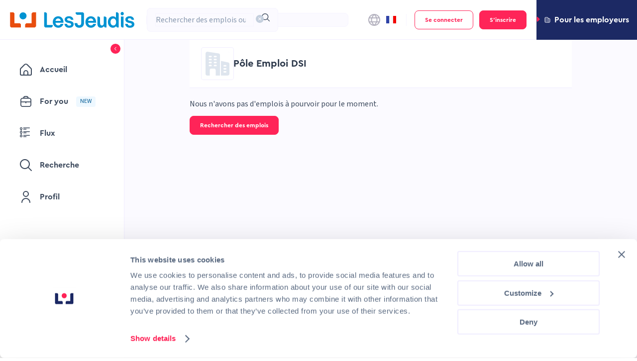

--- FILE ---
content_type: text/css; charset=UTF-8
request_url: https://lesjeudis.com/_next/static/css/adf549f146bcd811.css
body_size: 3503
content:
.AvatarBase_root__DReTA{display:block;position:relative;overflow:hidden;padding:0;margin:0}.AvatarBase_root__DReTA.AvatarBase_square__v53vL{border-radius:4px}.AvatarBase_root__DReTA.AvatarBase_circle__qt7Uz{border-radius:50%}.AvatarBase_sm__b7t8G{width:24px;height:24px}.AvatarBase_md__ztlO2{width:48px;height:48px}.AvatarBase_lg__p0LiG{width:100px;height:100px}.AvatarBase_img__3ZoNt{width:100%;height:100%;-o-object-fit:cover;object-fit:cover;display:block}.CompanyLogo_link__hyzy6{display:block;text-decoration:none;background:#fff;overflow:hidden;margin:0;box-shadow:0 0 0 1px #f0edff;transition:box-shadow .2s ease;width:-moz-fit-content;width:fit-content;border-radius:4px;padding:8px;flex-shrink:0}.CompanyLogo_link__hyzy6:focus{outline:none;box-shadow:inset 0 0 0 1px #f0edff,0 0 0 3px #8999af}.CompanyLogo_link__hyzy6:focus:not(:focus-visible){box-shadow:inset 0 0 0 1px #f0edff}.CompanyLogo_link__hyzy6:focus-visible{box-shadow:inset 0 0 0 1px #f0edff,0 0 0 3px #8999af}.CompanyLogo_avatar__tZCHy{display:block;background:#fff}.CompanyLogo_avatar__tZCHy img{width:100%;height:100%;-o-object-fit:contain;object-fit:contain}.CompanyLogo_fallback__vVfTm{width:100%;height:100%;background:#fff;box-sizing:border-box;box-shadow:0 0 0 1px #f0edff}.CompanyLogo_fallback__vVfTm svg{height:100%;width:100%}.JobCompanyName_company__va3CW{display:flex;flex-direction:column;align-self:center;width:100%;overflow:hidden;word-break:break-word}@media(min-width:480px){.JobCompanyName_company__va3CW{width:auto}}.JobCompanyName_name__V9AaS{color:#596980;border-radius:2px}.JobCompanyName_name__V9AaS:focus{outline:none}.JobCompanyName_name__V9AaS:focus-visible{outline:2px solid #b4b2bf;outline-offset:2px}.JobInfoTagsSection_compWrap__QHyC0{display:flex;flex-wrap:wrap;gap:4px}.BaseJobCard_root__9JrMV{border-radius:4px;border:1px solid #f0edff;padding:16px;background-color:#fff;height:100%;outline:1px solid transparent;box-shadow:none;position:relative}.BaseJobCard_root__9JrMV:focus,.BaseJobCard_root__9JrMV:focus-visible,.BaseJobCard_root__9JrMV:hover{outline:none}.BaseJobCard_root__9JrMV:hover{border-color:#ccc8da}.BaseJobCard_root__9JrMV:focus-visible{transition:outline 0s;outline:3px solid #787680}.BaseJobCard_container__jrWtl{display:flex;flex-direction:column;gap:16px}.BaseJobCard_branded__6aRsH{position:absolute;top:4px;right:4px;z-index:2}.BaseJobCard_companyCoverWrapper__IyQH6{position:relative;width:100%;aspect-ratio:32/9;background-color:#f7f6ff}.BaseJobCard_companyCoverWrapper__IyQH6 .BaseJobCard_companyCover__L_QGf{position:absolute;inset:0;width:100%;height:100%;-o-object-fit:cover;object-fit:cover;border-radius:4px}.BaseJobCard_mainSection__7oZAY{display:flex;flex-direction:column;gap:8px;width:100%}.BaseJobCard_companyDetailsWrapper__5f3qs{display:flex;gap:16px;align-items:center}.BaseJobCard_companyDetails__98ZeX{display:flex;gap:8px;align-items:center;flex-grow:1}.BaseJobCard_content__QcKeE{align-self:flex-start}.BaseJobCard_grow__wlCG7{flex-grow:1}.BaseJobCard_jobTitleContainer__gfcyi{display:flex;flex-direction:column;gap:2px;flex-grow:1}.BaseJobCard_jobTitle__ehsas{border-radius:2px;color:#2d394b;word-break:break-word;overflow:hidden;text-overflow:ellipsis;display:-webkit-box;line-clamp:2;-webkit-line-clamp:2;-webkit-box-orient:vertical}.BaseJobCard_jobTitle__ehsas:focus{outline:none}.BaseJobCard_jobTitle__ehsas:focus-visible{outline:2px solid #b4b2bf;outline-offset:2px}.BaseJobCard_daysToApply__3ZxTj{color:#b01a1a;padding:2px 8px;display:flex;align-items:center;gap:4px}.BaseJobCard_daysToApply__3ZxTj svg{margin-right:4px;height:12px;width:12px;flex-shrink:0}.BaseJobCard_daysToApply__3ZxTj svg path{fill:#b01a1a}.CopyToClipboardButton_button__OHuUP{border:1px solid #f0edff!important;border-radius:50%!important}.CopyToClipboardButton_button__OHuUP svg path{fill:#504f55!important}.CopyToClipboardButton_popover__s_hkQ{z-index:1000!important}.ExternalApplyConfirmationModal_title__46gI5{text-align:center;margin:0}.ExternalApplyConfirmationModal_actionsContainer__fomkL{display:flex;justify-content:center;gap:12px}.ExternalApplyConfirmationModal_growButton__0nROW{flex-grow:1}.ExternalApplyConfirmationModal_icon__LSla2{height:16px;width:16px}.ExternalApplyConfirmationModal_modal__p3wOr{box-sizing:border-box}@media(min-width:992px){.ExternalApplyConfirmationModal_modal__p3wOr{left:calc(113px + (100vw - 113px)/2)}.ExternalApplyConfirmationModal_shiftModal__Bv6UQ{left:calc(250px + (100vw - 250px)/2)}}.QuickApply_dateQuickApply__Ue8mI{display:flex;align-items:center;color:#11b076;background:#e9fdf3;padding:2px 4px 4px}.QuickApply_dateQuickApply__Ue8mI svg{height:8px;width:8px;margin:2px 4px 0 0}.QuickApply_dateQuickApply__Ue8mI svg path{fill:#11b076}.QuickApply_quickApply__eAqQw{display:flex;justify-content:center;align-items:center;color:#8424ff;cursor:pointer;white-space:nowrap}.QuickApply_quickApply__eAqQw svg{height:12px;width:12px;margin-right:8px}.QuickApply_quickApply__eAqQw svg path{fill:#8424ff}.QuickApply_applyLink__CIhKr{text-decoration:none}.QuickApply_applyLink__CIhKr:hover{color:#fff;text-decoration:none;cursor:pointer}.QuickApply_fullWidth__w_pKs{width:100%;display:flex;justify-content:center;align-items:center}.QuickApply_container__BXOuX{display:flex;justify-content:space-between;align-items:center}.SaveJobButton_sm__U4z8z{padding:8px}.SaveJobButton_sm__U4z8z svg{width:12px;height:12px}.SaveJobButton_md__ftBnT{padding:12px}.SaveJobButton_md__ftBnT svg{width:16px;height:16px}.SaveJobButton_lg__bDrEP{padding:16px}.SaveJobButton_lg__bDrEP svg{width:20px;height:20px}.SaveJobButton_loadingButton___XCBm{animation:SaveJobButton_heartPulse__gavqH 1.2s ease infinite}@keyframes SaveJobButton_heartPulse__gavqH{0%{transform:scale(1);opacity:1}50%{transform:scale(1.2);opacity:.7}to{transform:scale(1);opacity:1}}.CompanyJobCard_root__YXPKc{cursor:pointer}.CompanyJobCard_content__7Ssbv{margin-top:4px}.CompanyJobCard_actions__Oh3hV{display:flex;align-items:center;gap:12px}.CompanyJobCard_divider__TGjQ2{width:1px;height:1px;margin:0;padding:12px 0;flex-shrink:1;flex-grow:0}.CompanyJobList_noJobs__9dIFV>button{margin-top:12px}.CompanyJobList_emptyText__MCAUx{color:#3e4b5e}.CompanyJobList_jobsListContainer__G_1G4{display:flex;flex-direction:column;gap:16px}@media(min-width:768px){.CompanyJobList_jobsListContainer__G_1G4{padding:0}}.HtmlRenderer_h1__jH84B{font-size:44px;line-height:64px}.HtmlRenderer_h1__jH84B,.HtmlRenderer_h2__otWC9{font-family:var(--cera-pro),serif;font-style:normal;font-weight:700}.HtmlRenderer_h2__otWC9{font-size:36px;line-height:56px}.HtmlRenderer_h3__Ow5ve{font-family:var(--cera-pro),serif;font-style:normal;font-weight:700;font-size:28px;line-height:44px}.HtmlRenderer_h4__muhwj,.HtmlRenderer_renderer__mr82C h2{font-family:var(--cera-pro),serif;font-style:normal;font-weight:700;font-size:20px;line-height:32px}.HtmlRenderer_h5__jwlZt,.HtmlRenderer_renderer__mr82C h3{font-family:var(--cera-pro),serif;font-style:normal;font-weight:700;font-size:16px;line-height:24px}.HtmlRenderer_h6__YlWCP,.HtmlRenderer_renderer__mr82C h4{font-family:var(--cera-pro),serif;font-style:normal;font-weight:700;font-size:12px;line-height:20px}.HtmlRenderer_uppercase__kYXfB{text-transform:uppercase}.HtmlRenderer_large-body-text__oYBp4,.HtmlRenderer_renderer__mr82C,.HtmlRenderer_renderer__mr82C a,.HtmlRenderer_renderer__mr82C li,.HtmlRenderer_renderer__mr82C p{font-family:var(--source-sans-3),serif;font-style:normal;font-weight:400;font-size:16px;line-height:24px}.HtmlRenderer_main-body-semi-bold__7P9U8,.HtmlRenderer_main-body-text__95blV{font-family:var(--source-sans-3),serif;font-style:normal;font-weight:400;font-size:14px;line-height:20px}.HtmlRenderer_main-body-semi-bold__7P9U8{font-weight:600}.HtmlRenderer_small-body-text-semi-bold__wXeM2,.HtmlRenderer_small-body-text__uIvNa{font-family:var(--source-sans-3),serif;font-style:normal;font-weight:400;font-size:12px;line-height:16px}.HtmlRenderer_small-body-text-semi-bold__wXeM2{font-weight:600}.HtmlRenderer_small-caps-regular__2O86H{font-family:var(--source-sans-3),serif;font-style:normal;font-weight:400;font-size:12px;line-height:16px;letter-spacing:.04em}.HtmlRenderer_small-caps-bold__oOS6n{font-family:var(--cera-pro),serif;font-style:normal;font-weight:700;font-size:12px;line-height:16px}.HtmlRenderer_renderer__mr82C{width:100%;word-break:break-word}.HtmlRenderer_renderer__mr82C>*{color:#3e4b5e}.HtmlRenderer_renderer__mr82C a{color:#ff2458;font-weight:600}.HtmlRenderer_renderer__mr82C img{max-width:100%;height:auto;margin-bottom:16px}.HtmlRenderer_htmlRenderer__SMQj6 .iframe-container{position:relative;overflow:hidden;width:100%;padding-top:56.25%}.HtmlRenderer_htmlRenderer__SMQj6 .iframe-container>iframe{border:none;position:absolute;top:0;left:0;bottom:0;right:0;width:100%;height:100%}.UiError_compWrap__TACed{background-color:#fff;box-shadow:0 0 16px -4px rgba(223,224,233,.6);border-radius:8px;justify-content:space-evenly;padding:32px 40px}.UiError_compWrap__TACed,.UiError_compWrap__TACed>div{display:flex;flex-direction:column;align-items:center}@media(min-width:768px){.UiError_compWrap__TACed{flex-direction:row}}.UiError_icon__RHcz4{width:153px;height:186px}@media(min-width:768px){.UiError_icon__RHcz4{width:253px;height:286px}}.UiError_error__w5dv2{color:#c4cfdd}.UiError_message__sBQio{color:#596980;margin-top:12px}.UiError_button__H8Rtz{margin-top:32px}.CompanyContent_compWrap__eoBpW{display:flex;flex-direction:column;width:100%}.CompanyContent_tabWrapper__XeyUr{display:flex;justify-content:center;width:100%}.CompanyContent_tabContent__RrFk0{height:100%;width:100%;padding:20px 20px 16px;display:flex;flex-direction:column;gap:16px}@media(min-width:768px){.CompanyContent_tabContent__RrFk0{padding:20px 0 16px}}.CompanyContent_tabsRoot__xeNCx{flex:1;max-width:100vw}.CompanyContent_tabsRoot__xeNCx .ant-tabs-nav{position:sticky;top:71px;z-index:3;border-bottom:1px solid #f0edff;background:#fff;max-width:768px;width:100%;justify-content:center}@media(min-width:768px){.CompanyContent_tabsRoot__xeNCx .ant-tabs-nav{top:80px;margin:0 auto!important}}.CompanyContent_tabsRoot__xeNCx .ant-tabs-nav .ant-tabs-nav-wrap{flex-grow:0}.CompanyContent_tabsRoot__xeNCx .ant-tabs-nav .ant-tabs-nav-wrap .ant-tabs-nav-list{padding:12px!important}.CompanyContent_tabsRoot__xeNCx .ant-tabs-nav .ant-tabs-nav-wrap .ant-tabs-tab+.ant-tabs-tab{margin:0 0 0 12px}.CompanyContent_tabsRoot__xeNCx .ant-tabs-nav .ant-tabs-nav-wrap .ant-tabs-tab{padding:0!important;line-height:24px!important}.CompanyContent_tabsRoot__xeNCx .ant-tabs-content-holder{display:flex}.CompanyContent_tabsRoot__xeNCx .ant-tabs-content{display:flex;flex:1}.CompanyContent_tabsRoot__xeNCx .ant-tabs-tabpane{width:100%;background-color:#fbfaff}.CompanyInfo_h1__aYVRj{font-size:44px;line-height:64px}.CompanyInfo_h1__aYVRj,.CompanyInfo_h2__WF00B{font-family:var(--cera-pro),serif;font-style:normal;font-weight:700}.CompanyInfo_h2__WF00B{font-size:36px;line-height:56px}.CompanyInfo_h3__J_JT_{font-size:28px;line-height:44px}.CompanyInfo_h3__J_JT_,.CompanyInfo_h4__x4QCD{font-family:var(--cera-pro),serif;font-style:normal;font-weight:700}.CompanyInfo_h4__x4QCD{font-size:20px;line-height:32px}.CompanyInfo_h5__9IJG9{font-size:16px;line-height:24px}.CompanyInfo_h5__9IJG9,.CompanyInfo_h6__48inq{font-family:var(--cera-pro),serif;font-style:normal;font-weight:700}.CompanyInfo_h6__48inq{font-size:12px;line-height:20px}.CompanyInfo_uppercase__YUi47{text-transform:uppercase}.CompanyInfo_large-body-text__5DoIq{font-family:var(--source-sans-3),serif;font-style:normal;font-weight:400;font-size:16px;line-height:24px}.CompanyInfo_main-body-semi-bold___7KKR,.CompanyInfo_main-body-text__UEy74{font-family:var(--source-sans-3),serif;font-style:normal;font-weight:400;font-size:14px;line-height:20px}.CompanyInfo_main-body-semi-bold___7KKR{font-weight:600}.CompanyInfo_small-body-text-semi-bold__MWaJW,.CompanyInfo_small-body-text__D7ROj{font-family:var(--source-sans-3),serif;font-style:normal;font-weight:400;font-size:12px;line-height:16px}.CompanyInfo_small-body-text-semi-bold__MWaJW{font-weight:600}.CompanyInfo_small-caps-regular__0MCIQ{font-family:var(--source-sans-3),serif;font-style:normal;font-weight:400;font-size:12px;line-height:16px;letter-spacing:.04em}.CompanyInfo_small-caps-bold__cf6jL{font-family:var(--cera-pro),serif;font-style:normal;font-weight:700;font-size:12px;line-height:16px}.CompanyInfo_companyInfoSection__zmHtg{display:flex;gap:12px;flex-wrap:wrap;justify-content:center}@media(min-width:768px){.CompanyInfo_companyInfoSection__zmHtg{justify-content:flex-start}}.CompanyInfo_compWrap___zH9q{display:flex;flex-wrap:wrap;gap:12px;justify-content:center}@media(min-width:768px){.CompanyInfo_compWrap___zH9q{justify-content:flex-start}}.CompanyInfo_compWrap___zH9q>*{display:flex;align-items:center}.CompanyInfo_compWrap___zH9q svg{flex-shrink:0}.CompanyInfo_compWrap___zH9q a{display:flex;align-items:center}.CompanyInfo_text__9N6S6{margin:0 4px 0 8px;color:#ff2458}.CompanyInfo_grey__UlrnK{color:#596980}.CompanyInfo_icon__AW3n5{width:12px}.CompanyInfo_icon__AW3n5>path{fill:#ff2458}.CompanyInfo_greyIcon__Vtn3f path{fill:#596980}.CompanyInfo_usersIcon__TTkHV{width:13px;height:12px}.CompanyInfo_companyLink__NOk0Z{margin:2px}.FollowButton_followButton__H8yBP{position:relative;display:flex;align-items:center;padding:8px 12px;border-radius:50px;border:none;cursor:pointer}.FollowButton_followButton__H8yBP:focus{outline:none}.FollowButton_followButton__H8yBP:disabled{cursor:not-allowed}.FollowButton_followButton__H8yBP.FollowButton_follow__85nj2{background:#ffe0e7;color:#951730}.FollowButton_followButton__H8yBP.FollowButton_follow__85nj2:hover{color:#ff2458}.FollowButton_followButton__H8yBP.FollowButton_follow__85nj2:hover .FollowButton_followIcon__H0mAC{fill:#ff2458}.FollowButton_followButton__H8yBP.FollowButton_follow__85nj2:focus-visible{box-shadow:0 0 0 1px #55101e}.FollowButton_followButton__H8yBP.FollowButton_follow__85nj2:active{outline:none}.FollowButton_followButton__H8yBP.FollowButton_follow__85nj2:disabled{background:#ffe0e7;color:#ffa3b8;cursor:not-allowed}.FollowButton_followButton__H8yBP.FollowButton_follow__85nj2:disabled .FollowButton_followIcon__H0mAC{fill:#ffa3b8}.FollowButton_followButton__H8yBP.FollowButton_follow__85nj2 .FollowButton_followIcon__H0mAC{fill:#951730}.FollowButton_followButton__H8yBP.FollowButton_follow__85nj2 .FollowButton_followIcon__H0mAC:hover{fill:#ff2458}.FollowButton_followButton__H8yBP.FollowButton_follow__85nj2.FollowButton_loading__Yzoqs:after{border-color:#951730}.FollowButton_followButton__H8yBP.FollowButton_following__9Q2y3{background:#e9fdf3;color:#086d4d}.FollowButton_followButton__H8yBP.FollowButton_following__9Q2y3 .FollowButton_followingIcon__XdSPO{fill:#086d4d}.FollowButton_followButton__H8yBP.FollowButton_following__9Q2y3:hover{color:#11b076}.FollowButton_followButton__H8yBP.FollowButton_following__9Q2y3:hover .FollowButton_followingIcon__XdSPO{fill:#11b076}.FollowButton_followButton__H8yBP.FollowButton_following__9Q2y3:focus-visible{box-shadow:0 0 0 1px #0a543d;color:#0a543d}.FollowButton_followButton__H8yBP.FollowButton_following__9Q2y3:focus-visible .FollowButton_followingIcon__XdSPO{fill:#0a543d}.FollowButton_followButton__H8yBP.FollowButton_following__9Q2y3:active{outline:none}.FollowButton_followButton__H8yBP.FollowButton_following__9Q2y3:disabled{background:#e9fdf3;color:#9df1ca;cursor:not-allowed}.FollowButton_followButton__H8yBP.FollowButton_following__9Q2y3:disabled .FollowButton_icon__o_uty{fill:#9df1ca!important}.FollowButton_followButton__H8yBP.FollowButton_following__9Q2y3.FollowButton_loading__Yzoqs:after{border-color:#086d4d}.FollowButton_followButton__H8yBP.FollowButton_loading__Yzoqs{cursor:default;pointer-events:none}.FollowButton_followButton__H8yBP.FollowButton_loading__Yzoqs:after{content:"";position:absolute;inset:-1px;border-radius:inherit;border:1px solid;animation:FollowButton_loadingRotate__FzpDb 2s linear infinite;opacity:.5}.FollowButton_followButton__H8yBP .FollowButton_icon__o_uty{width:8px;height:8px;margin-right:4px}@keyframes FollowButton_loadingRotate__FzpDb{0%{-webkit-clip-path:polygon(50% 0,50% 0,50% 0,50% 0,50% 0);clip-path:polygon(50% 0,50% 0,50% 0,50% 0,50% 0)}25%{-webkit-clip-path:polygon(50% 0,100% 0,100% 50%,100% 50%,100% 50%);clip-path:polygon(50% 0,100% 0,100% 50%,100% 50%,100% 50%)}50%{-webkit-clip-path:polygon(50% 0,100% 0,100% 100%,100% 100%,100% 100%);clip-path:polygon(50% 0,100% 0,100% 100%,100% 100%,100% 100%)}75%{-webkit-clip-path:polygon(50% 0,100% 0,100% 100%,0 100%,0 100%);clip-path:polygon(50% 0,100% 0,100% 100%,0 100%,0 100%)}to{-webkit-clip-path:polygon(50% 0,100% 0,100% 100%,0 100%,0 0);clip-path:polygon(50% 0,100% 0,100% 100%,0 100%,0 0)}}.Company_compWrap__uWKCo{display:flex;flex-direction:column;align-items:center;min-height:calc(100vh - 71px);background:#fbfaff}@media(min-width:768px){.Company_compWrap__uWKCo{min-height:calc(100vh - 80px)}}.Company_coverContainer__pyJqI{width:100%;aspect-ratio:32/9;position:relative;align-self:center}@media(min-width:768px){.Company_coverContainer__pyJqI{width:768px}}.Company_coverImage__RFsyB{-o-object-fit:cover;object-fit:cover}.Company_headerContentContainer__AaYE6,.Company_header__peoYr{display:flex;flex-direction:column;width:100%;align-items:center;max-width:768px}.Company_header__peoYr{justify-content:center;gap:12px;background:#fff;padding:16px 24px}.Company_header__peoYr.Company_branded__ZVozd{padding:16px 24px 12px}@media(min-width:768px){.Company_header__peoYr{flex-wrap:wrap}}.Company_divider__vekP1{border-bottom:1px solid #f0edff}.Company_details__6W8Au{display:flex;width:100%;gap:20px;flex-direction:column;align-items:center}@media(min-width:768px){.Company_details__6W8Au{flex-direction:row;align-items:flex-start}}.Company_logoWrapper__5mFK4{align-self:center}.Company_info__NF7e2{display:flex;flex-direction:column;flex-grow:1;align-self:center}@media(min-width:768px){.Company_info__NF7e2{gap:12px}}.Company_titleContainer__9D0gr{display:flex;justify-content:center;gap:12px;align-items:center;align-content:center;flex-wrap:wrap}.Company_title__KY6hY{color:#2d394b;text-align:center;word-break:break-word;overflow:hidden;text-overflow:ellipsis;display:-webkit-box;line-clamp:3;-webkit-line-clamp:3;-webkit-box-orient:vertical}@media(min-width:768px){.Company_title__KY6hY{flex:1 0 0;text-align:left}}.Company_followContainer__JHT8G{display:flex;gap:12px;justify-content:center;align-items:center;margin:4px 0 12px}@media(min-width:768px){.Company_followContainer__JHT8G{justify-content:flex-start;margin:0}}.Company_compWrap__uWKCo .ant-pagination{margin:0}

--- FILE ---
content_type: text/css; charset=UTF-8
request_url: https://lesjeudis.com/_next/static/css/e3a1f07f0c2f3f22.css
body_size: 5746
content:
.AvatarBase_root__DReTA{display:block;position:relative;overflow:hidden;padding:0;margin:0}.AvatarBase_root__DReTA.AvatarBase_square__v53vL{border-radius:4px}.AvatarBase_root__DReTA.AvatarBase_circle__qt7Uz{border-radius:50%}.AvatarBase_sm__b7t8G{width:24px;height:24px}.AvatarBase_md__ztlO2{width:48px;height:48px}.AvatarBase_lg__p0LiG{width:100px;height:100px}.AvatarBase_img__3ZoNt{width:100%;height:100%;-o-object-fit:cover;object-fit:cover;display:block}.CompanyLogo_link__hyzy6{display:block;text-decoration:none;background:#fff;overflow:hidden;margin:0;box-shadow:0 0 0 1px #f0edff;transition:box-shadow .2s ease;width:-moz-fit-content;width:fit-content;border-radius:4px;padding:8px;flex-shrink:0}.CompanyLogo_link__hyzy6:focus{outline:none;box-shadow:inset 0 0 0 1px #f0edff,0 0 0 3px #8999af}.CompanyLogo_link__hyzy6:focus:not(:focus-visible){box-shadow:inset 0 0 0 1px #f0edff}.CompanyLogo_link__hyzy6:focus-visible{box-shadow:inset 0 0 0 1px #f0edff,0 0 0 3px #8999af}.CompanyLogo_avatar__tZCHy{display:block;background:#fff}.CompanyLogo_avatar__tZCHy img{width:100%;height:100%;-o-object-fit:contain;object-fit:contain}.CompanyLogo_fallback__vVfTm{width:100%;height:100%;background:#fff;box-sizing:border-box;box-shadow:0 0 0 1px #f0edff}.CompanyLogo_fallback__vVfTm svg{height:100%;width:100%}.JobCompanyName_company__va3CW{display:flex;flex-direction:column;align-self:center;width:100%;overflow:hidden;word-break:break-word}@media(min-width:480px){.JobCompanyName_company__va3CW{width:auto}}.JobCompanyName_name__V9AaS{color:#596980;border-radius:2px}.JobCompanyName_name__V9AaS:focus{outline:none}.JobCompanyName_name__V9AaS:focus-visible{outline:2px solid #b4b2bf;outline-offset:2px}.JobInfoTagsSection_compWrap__QHyC0{display:flex;flex-wrap:wrap;gap:4px}.BaseJobCard_root__9JrMV{border-radius:4px;border:1px solid #f0edff;padding:16px;background-color:#fff;height:100%;outline:1px solid transparent;box-shadow:none;position:relative}.BaseJobCard_root__9JrMV:focus,.BaseJobCard_root__9JrMV:focus-visible,.BaseJobCard_root__9JrMV:hover{outline:none}.BaseJobCard_root__9JrMV:hover{border-color:#ccc8da}.BaseJobCard_root__9JrMV:focus-visible{transition:outline 0s;outline:3px solid #787680}.BaseJobCard_container__jrWtl{display:flex;flex-direction:column;gap:16px}.BaseJobCard_branded__6aRsH{position:absolute;top:4px;right:4px;z-index:2}.BaseJobCard_companyCoverWrapper__IyQH6{position:relative;width:100%;aspect-ratio:32/9;background-color:#f7f6ff}.BaseJobCard_companyCoverWrapper__IyQH6 .BaseJobCard_companyCover__L_QGf{position:absolute;inset:0;width:100%;height:100%;-o-object-fit:cover;object-fit:cover;border-radius:4px}.BaseJobCard_mainSection__7oZAY{display:flex;flex-direction:column;gap:8px;width:100%}.BaseJobCard_companyDetailsWrapper__5f3qs{display:flex;gap:16px;align-items:center}.BaseJobCard_companyDetails__98ZeX{display:flex;gap:8px;align-items:center;flex-grow:1}.BaseJobCard_content__QcKeE{align-self:flex-start}.BaseJobCard_grow__wlCG7{flex-grow:1}.BaseJobCard_jobTitleContainer__gfcyi{display:flex;flex-direction:column;gap:2px;flex-grow:1}.BaseJobCard_jobTitle__ehsas{border-radius:2px;color:#2d394b;word-break:break-word;overflow:hidden;text-overflow:ellipsis;display:-webkit-box;line-clamp:2;-webkit-line-clamp:2;-webkit-box-orient:vertical}.BaseJobCard_jobTitle__ehsas:focus{outline:none}.BaseJobCard_jobTitle__ehsas:focus-visible{outline:2px solid #b4b2bf;outline-offset:2px}.BaseJobCard_daysToApply__3ZxTj{color:#b01a1a;padding:2px 8px;display:flex;align-items:center;gap:4px}.BaseJobCard_daysToApply__3ZxTj svg{margin-right:4px;height:12px;width:12px;flex-shrink:0}.BaseJobCard_daysToApply__3ZxTj svg path{fill:#b01a1a}.SaveJobButton_sm__U4z8z{padding:8px}.SaveJobButton_sm__U4z8z svg{width:12px;height:12px}.SaveJobButton_md__ftBnT{padding:12px}.SaveJobButton_md__ftBnT svg{width:16px;height:16px}.SaveJobButton_lg__bDrEP{padding:16px}.SaveJobButton_lg__bDrEP svg{width:20px;height:20px}.SaveJobButton_loadingButton___XCBm{animation:SaveJobButton_heartPulse__gavqH 1.2s ease infinite}@keyframes SaveJobButton_heartPulse__gavqH{0%{transform:scale(1);opacity:1}50%{transform:scale(1.2);opacity:.7}to{transform:scale(1);opacity:1}}.SearchPageJobCard_root__WVxc3{cursor:pointer}.SearchPageJobCard_sponsored__gjlO2{position:absolute;color:#2d394b;bottom:4px;right:8px}.FiltersTitle_title__3upvY{display:flex;align-items:center;justify-content:space-between;margin-right:-16px}.FiltersTitle_titleInfo__PdGCq{display:flex;align-items:center;gap:4px}.FiltersTitle_titleInfo__PdGCq svg{width:12px;height:12px}.FiltersTitle_titleInfo__PdGCq button{padding:0!important}.FiltersTitle_crossIcon__KjolF{cursor:pointer;width:24px;height:24px}.FiltersTitle_crossIcon__KjolF path{fill:#ff2458}.FiltersButton_visible__UMhPe{cursor:pointer;background-color:#ffe0e7}.FiltersButton_filterButton__MMbe4{display:flex;align-items:center;padding:8px;border-radius:50px;background-color:#fff;gap:8px;margin-right:12px}.FiltersButton_filterButton__MMbe4:hover{cursor:pointer;background-color:#ffe0e7}.FiltersButton_filterButton__MMbe4 svg{width:18px;height:20px;flex-shrink:0}.FiltersButton_filterButton__MMbe4 .filter-badge .ant-badge-count{background-color:#ff2458}.FiltersButton_filterButton__MMbe4 .filter-badge .ant-badge-count .current{font-family:var(--source-sans-3),serif;font-style:normal;font-weight:400;font-size:12px;line-height:10px}.FiltersButton_filter__OtaLN{color:#ff2458}.UiModal_mobile__Pok4x{top:20px}@media(min-width:480px){.UiModal_mobile__Pok4x{top:100px}}.UiModal_header__T2sFo{min-height:20px}.UiModal_header__T2sFo>div{display:flex;align-items:center}.UiModal_title__jBuky{color:#3e4b5e;margin:0 16px 0 0;width:100%}.UiModal_subtitle__ASxOr{color:#8999af}.UiModal_actions__g0XOO{border-top:1px solid #f6f4ff;padding-top:12px;margin-top:12px;display:flex}.UiModal_actions__g0XOO>:nth-child(2){margin-left:12px}.UiModal_btn__MdhhM{width:100%}.UiModal_noHeader__kuliu div[class*=ant-modal-header]{display:none}.UiModal_disclaimer__45zg_{text-align:start}.UiModal_divider__A4nBc{margin-top:12px}.JobSearch_modal__TMldw{top:0;height:calc(90vh - 16px)}@media(min-width:768px){.JobSearch_modal__TMldw{top:32px;height:unset}}.JobSearch_modal__TMldw>:nth-child(2){height:100%;padding:0}@media(min-width:768px){.JobSearch_modal__TMldw>:nth-child(2){height:unset}}.JobSearch_modal__TMldw>:nth-child(2)>:first-child{position:relative;height:48px;padding:12px;box-shadow:0 0 16px -4px rgba(131,137,169,.2)}.JobSearch_modal__TMldw>:nth-child(2)>:nth-child(2){height:calc(100% - 56px)}@media(min-width:768px){.JobSearch_modal__TMldw>:nth-child(2)>:nth-child(2){height:unset}}.JobSearch_modal__TMldw>:nth-child(2)>:nth-child(3){display:none}.JobSorting_compWrap__ownXQ{display:flex;flex-wrap:nowrap;align-items:center}.JobSorting_compWrap__ownXQ>svg{margin-right:8px;width:20px}.JobSorting_compWrap__ownXQ .job-sorting-select .ant-select-selector{background-color:#fff!important}.JobSorting_select__NJqgD{width:100%}@media(min-width:576px){.JobSorting_select__NJqgD{width:150px}}.SaveSearchForm_compWrap__RaAcw{margin-top:20px;display:flex;flex-direction:column}.SaveSearchForm_compWrap__RaAcw>span{margin-bottom:8px;color:#596980}.SaveSearchForm_buttonsWrap__CXe_v{display:flex}.SaveSearchForm_buttonsWrap__CXe_v>button:first-of-type{margin-right:12px;width:100%}.SaveSearchForm_buttonsWrap__CXe_v svg{width:16px;height:16px}.SelectedFilterChip_chip__6mZJf{display:flex;align-items:center;color:#ff2458;background-color:#fff;padding:4px 8px;border:1px solid #ff2458;border-radius:4px;max-width:250px;-webkit-user-select:none;-moz-user-select:none;user-select:none}@media(min-width:576px){.SelectedFilterChip_chip__6mZJf{max-width:350px}}.SelectedFilterChip_chipText__9eDIF{overflow:hidden;white-space:nowrap;text-overflow:ellipsis}.SelectedFilterChip_removeIcon__wx1jg{display:flex;margin-left:12px;cursor:pointer}.SelectedFilterChip_removeIcon__wx1jg>svg{fill:#ff2458;width:14px;height:14px}.SelectedFiltersChipsSection_parentWithShadows__crJqZ{color:red;display:flex;flex-grow:1;max-width:100%;width:-moz-fit-content;width:fit-content;overflow-x:auto;position:relative}.SelectedFiltersChipsSection_compWrap__JIm7_{display:flex;flex-wrap:nowrap;gap:8px;width:-moz-fit-content;width:fit-content;overflow-x:auto;scrollbar-width:none}.SelectedFiltersChipsSection_compWrap__JIm7_.SelectedFiltersChipsSection_scrollable__b2Qtd{cursor:grab!important}.SelectedFiltersChipsSection_compWrap__JIm7_.SelectedFiltersChipsSection_scrollable__b2Qtd.SelectedFiltersChipsSection_dragging__f1SsX{cursor:grabbing!important}.SelectedFiltersChipsSection_compWrap__JIm7_::-webkit-scrollbar{display:none}.SelectedFiltersChipsSection_parentWithShadows__crJqZ.SelectedFiltersChipsSection_leftShadow__oUfDx:after{content:"";display:block;top:0;bottom:0;left:0;pointer-events:none;position:absolute;z-index:1;background-image:linear-gradient(90deg,#fbfaff,rgba(251,250,255,0));width:50px}.SelectedFiltersChipsSection_parentWithShadows__crJqZ.SelectedFiltersChipsSection_rightShadow__UjedB:before{content:"";display:block;top:0;bottom:0;right:0;pointer-events:none;position:absolute;z-index:1;background-image:linear-gradient(270deg,#fbfaff,rgba(251,250,255,0));width:50px}.SelectedFiltersSection_compWrap__p15Kj{background:#fff;border-radius:8px}@media(min-width:576px){.SelectedFiltersSection_compWrap__p15Kj{background:transparent}}.SelectedFiltersSection_compWrap__p15Kj>div:first-of-type{align-items:center;display:flex;gap:12px}.SelectedFiltersSection_compWrap__p15Kj .SelectedFiltersSection_successButtonDesktop__Dv36n,.SelectedFiltersSection_compWrap__p15Kj .SelectedFiltersSection_successButtonMobile__GBH9L{border:1px solid #11b076!important;color:#11b076!important}.SelectedFiltersSection_compWrap__p15Kj .SelectedFiltersSection_successButtonDesktop__Dv36n:active,.SelectedFiltersSection_compWrap__p15Kj .SelectedFiltersSection_successButtonDesktop__Dv36n:focus,.SelectedFiltersSection_compWrap__p15Kj .SelectedFiltersSection_successButtonDesktop__Dv36n:hover,.SelectedFiltersSection_compWrap__p15Kj .SelectedFiltersSection_successButtonMobile__GBH9L:active,.SelectedFiltersSection_compWrap__p15Kj .SelectedFiltersSection_successButtonMobile__GBH9L:focus,.SelectedFiltersSection_compWrap__p15Kj .SelectedFiltersSection_successButtonMobile__GBH9L:hover{background-color:#e9fdf3!important}.SelectedFiltersSection_compWrap__p15Kj .SelectedFiltersSection_successButtonDesktop__Dv36n:active,.SelectedFiltersSection_compWrap__p15Kj .SelectedFiltersSection_successButtonDesktop__Dv36n:focus,.SelectedFiltersSection_compWrap__p15Kj .SelectedFiltersSection_successButtonMobile__GBH9L:active,.SelectedFiltersSection_compWrap__p15Kj .SelectedFiltersSection_successButtonMobile__GBH9L:focus{box-shadow:0 0 0 3px #bbf1a2!important}.SelectedFiltersSection_compWrap__p15Kj .SelectedFiltersSection_successButtonDesktop__Dv36n svg path,.SelectedFiltersSection_compWrap__p15Kj .SelectedFiltersSection_successButtonMobile__GBH9L svg path{fill:#11b076!important}@media(min-width:576px){.SelectedFiltersSection_compWrap__p15Kj .SelectedFiltersSection_bellButtonMobile__i3_C4,.SelectedFiltersSection_compWrap__p15Kj .SelectedFiltersSection_successButtonMobile__GBH9L{display:none!important}}.SelectedFiltersSection_compWrap__p15Kj .SelectedFiltersSection_bellButtonDesktop__h28FB,.SelectedFiltersSection_compWrap__p15Kj .SelectedFiltersSection_successButtonDesktop__Dv36n{display:none!important;white-space:nowrap}@media(min-width:576px){.SelectedFiltersSection_compWrap__p15Kj .SelectedFiltersSection_bellButtonDesktop__h28FB,.SelectedFiltersSection_compWrap__p15Kj .SelectedFiltersSection_successButtonDesktop__Dv36n{display:flex!important}}.SelectedFiltersSection_compWrap__p15Kj .SelectedFiltersSection_bellIcon__u2LMs{width:16px;height:16px}.CompanyInfoTagsSection_compWrap__sE7zK{display:flex;flex-wrap:wrap;gap:8px}.FollowButton_followButton__H8yBP{position:relative;display:flex;align-items:center;padding:8px 12px;border-radius:50px;border:none;cursor:pointer}.FollowButton_followButton__H8yBP:focus{outline:none}.FollowButton_followButton__H8yBP:disabled{cursor:not-allowed}.FollowButton_followButton__H8yBP.FollowButton_follow__85nj2{background:#ffe0e7;color:#951730}.FollowButton_followButton__H8yBP.FollowButton_follow__85nj2:hover{color:#ff2458}.FollowButton_followButton__H8yBP.FollowButton_follow__85nj2:hover .FollowButton_followIcon__H0mAC{fill:#ff2458}.FollowButton_followButton__H8yBP.FollowButton_follow__85nj2:focus-visible{box-shadow:0 0 0 1px #55101e}.FollowButton_followButton__H8yBP.FollowButton_follow__85nj2:active{outline:none}.FollowButton_followButton__H8yBP.FollowButton_follow__85nj2:disabled{background:#ffe0e7;color:#ffa3b8;cursor:not-allowed}.FollowButton_followButton__H8yBP.FollowButton_follow__85nj2:disabled .FollowButton_followIcon__H0mAC{fill:#ffa3b8}.FollowButton_followButton__H8yBP.FollowButton_follow__85nj2 .FollowButton_followIcon__H0mAC{fill:#951730}.FollowButton_followButton__H8yBP.FollowButton_follow__85nj2 .FollowButton_followIcon__H0mAC:hover{fill:#ff2458}.FollowButton_followButton__H8yBP.FollowButton_follow__85nj2.FollowButton_loading__Yzoqs:after{border-color:#951730}.FollowButton_followButton__H8yBP.FollowButton_following__9Q2y3{background:#e9fdf3;color:#086d4d}.FollowButton_followButton__H8yBP.FollowButton_following__9Q2y3 .FollowButton_followingIcon__XdSPO{fill:#086d4d}.FollowButton_followButton__H8yBP.FollowButton_following__9Q2y3:hover{color:#11b076}.FollowButton_followButton__H8yBP.FollowButton_following__9Q2y3:hover .FollowButton_followingIcon__XdSPO{fill:#11b076}.FollowButton_followButton__H8yBP.FollowButton_following__9Q2y3:focus-visible{box-shadow:0 0 0 1px #0a543d;color:#0a543d}.FollowButton_followButton__H8yBP.FollowButton_following__9Q2y3:focus-visible .FollowButton_followingIcon__XdSPO{fill:#0a543d}.FollowButton_followButton__H8yBP.FollowButton_following__9Q2y3:active{outline:none}.FollowButton_followButton__H8yBP.FollowButton_following__9Q2y3:disabled{background:#e9fdf3;color:#9df1ca;cursor:not-allowed}.FollowButton_followButton__H8yBP.FollowButton_following__9Q2y3:disabled .FollowButton_icon__o_uty{fill:#9df1ca!important}.FollowButton_followButton__H8yBP.FollowButton_following__9Q2y3.FollowButton_loading__Yzoqs:after{border-color:#086d4d}.FollowButton_followButton__H8yBP.FollowButton_loading__Yzoqs{cursor:default;pointer-events:none}.FollowButton_followButton__H8yBP.FollowButton_loading__Yzoqs:after{content:"";position:absolute;inset:-1px;border-radius:inherit;border:1px solid;animation:FollowButton_loadingRotate__FzpDb 2s linear infinite;opacity:.5}.FollowButton_followButton__H8yBP .FollowButton_icon__o_uty{width:8px;height:8px;margin-right:4px}@keyframes FollowButton_loadingRotate__FzpDb{0%{-webkit-clip-path:polygon(50% 0,50% 0,50% 0,50% 0,50% 0);clip-path:polygon(50% 0,50% 0,50% 0,50% 0,50% 0)}25%{-webkit-clip-path:polygon(50% 0,100% 0,100% 50%,100% 50%,100% 50%);clip-path:polygon(50% 0,100% 0,100% 50%,100% 50%,100% 50%)}50%{-webkit-clip-path:polygon(50% 0,100% 0,100% 100%,100% 100%,100% 100%);clip-path:polygon(50% 0,100% 0,100% 100%,100% 100%,100% 100%)}75%{-webkit-clip-path:polygon(50% 0,100% 0,100% 100%,0 100%,0 100%);clip-path:polygon(50% 0,100% 0,100% 100%,0 100%,0 100%)}to{-webkit-clip-path:polygon(50% 0,100% 0,100% 100%,0 100%,0 0);clip-path:polygon(50% 0,100% 0,100% 100%,0 100%,0 0)}}@keyframes BasePromotionalCompanyCardSkeleton_shimmer__SmxZj{0%{background-position:-1000px 0}to{background-position:1000px 0}}.BasePromotionalCompanyCardSkeleton_actionButtonSkeleton__meS3j,.BasePromotionalCompanyCardSkeleton_followButtonSkeleton__YXAPt,.BasePromotionalCompanyCardSkeleton_headerImageSkeleton__bheCk,.BasePromotionalCompanyCardSkeleton_logoSkeleton__L8BOd,.BasePromotionalCompanyCardSkeleton_shimmerEffect___r1fY,.BasePromotionalCompanyCardSkeleton_tagSkeleton__JCHyr,.BasePromotionalCompanyCardSkeleton_titleSkeleton__M8zxP{background:linear-gradient(90deg,#f6f4ff 8%,#f0edff 18%,#f6f4ff 33%);background-size:2000px 104px;animation:BasePromotionalCompanyCardSkeleton_shimmer__SmxZj 1.5s linear infinite forwards}.BasePromotionalCompanyCardSkeleton_root__i6JPL{border:1px solid #f0edff;border-radius:8px;overflow:hidden;background-color:#fff}.BasePromotionalCompanyCardSkeleton_headerWrapper__xE_eN{position:relative;height:110px}.BasePromotionalCompanyCardSkeleton_headerImageSkeleton__bheCk{height:100%;width:100%}.BasePromotionalCompanyCardSkeleton_logoWrapper__iG_VR{position:absolute;left:50%;transform:translateX(-50%);bottom:-32px;background-color:#fff;display:flex;align-items:center;justify-content:center;z-index:3;border-radius:4px}.BasePromotionalCompanyCardSkeleton_logoSkeleton__L8BOd{width:64px;height:64px;border-radius:4px;border:1px solid #f6f4ff}.BasePromotionalCompanyCardSkeleton_body__wXIoj{padding:40px 12px 12px;display:flex;flex-direction:column;gap:16px}.BasePromotionalCompanyCardSkeleton_companyTitleWrapper__y_qgb{display:flex;flex-direction:row;justify-content:space-between;align-items:center;gap:12px;width:100%}.BasePromotionalCompanyCardSkeleton_titleSkeleton__M8zxP{height:24px;width:60%;border-radius:4px}.BasePromotionalCompanyCardSkeleton_followButtonSkeleton__YXAPt{height:32px;width:90px;border-radius:4px}.BasePromotionalCompanyCardSkeleton_infoTagsSkeletonContainer__gsbx3{display:flex;gap:4px;height:20px}.BasePromotionalCompanyCardSkeleton_tagSkeleton__JCHyr{height:100%;border-radius:4px;width:70px}.BasePromotionalCompanyCardSkeleton_childrenContentSkeleton__M6rLH{width:100%}.BasePromotionalCompanyCardSkeleton_actionButtonSkeleton__meS3j{height:40px;width:100%;border-radius:4px;margin-top:8px}.BasePromotionalCompanyCard_root__63n1W{position:relative;display:flex;flex-direction:column;background-color:#fff;border:1px solid #f0edff;border-radius:4px;width:100%;max-width:768px;height:100%;min-height:348px;outline:1px solid transparent;box-shadow:none;transition:outline .2s ease-in-out,border-color .2s ease-in-out}.BasePromotionalCompanyCard_root__63n1W:hover{border-color:#ccc8da;outline:1px solid #ccc8da}.BasePromotionalCompanyCard_root__63n1W:focus{outline:none}.BasePromotionalCompanyCard_root__63n1W:focus-visible{transition:outline 0s;outline:3px solid #787680;border:none}.BasePromotionalCompanyCard_headerWrapper__sY_8F{position:relative;display:flex;aspect-ratio:32/9;background:#1c2964;border-radius:4px 4px 0 0;margin-bottom:40px}.BasePromotionalCompanyCard_headerImageWrapper__DIS1K{position:absolute;inset:0}.BasePromotionalCompanyCard_headerImage__FfGuI{-o-object-fit:cover;object-fit:cover;border-radius:4px 4px 0 0;width:100%;height:100%}.BasePromotionalCompanyCard_logoWrapper__q1_fj{position:absolute;left:50%;transform:translateX(-50%);bottom:-32px;display:flex;justify-content:center;align-items:center}.BasePromotionalCompanyCard_body__jY__M{padding:8px 12px;display:flex;gap:16px;flex-direction:column;flex-grow:1}.BasePromotionalCompanyCard_companyTitleWrapper__k32fA{display:flex;flex-direction:column;gap:8px}.BasePromotionalCompanyCard_companyTitleWrapper__k32fA h4{margin:0}.BasePromotionalCompanyCard_companyTitleWrapper__k32fA button{width:auto}.BasePromotionalCompanyCard_companyName__w_tpH{margin:0;color:#1c2534;width:-moz-fit-content;width:fit-content;word-break:break-word;overflow:hidden;text-overflow:ellipsis;display:-webkit-box;line-clamp:2;-webkit-line-clamp:2;-webkit-box-orient:vertical}.BasePromotionalCompanyCard_companyName__w_tpH:focus-visible{outline:2px solid #b4b2bf;outline-offset:2px}.BasePromotionalCompanyCard_actionButtonWrapper__iPSp3{flex-grow:1;align-content:flex-end}.BasePromotionalCompanyCard_actionButtonWrapper__iPSp3 button{width:100%}@keyframes PremiumCompanyCardSkeleton_shimmer__hz4Sf{0%{background-position:-1000px 0}to{background-position:1000px 0}}.PremiumCompanyCardSkeleton_jobTitleSkeleton__MSVKc,.PremiumCompanyCardSkeleton_latestJobsTitleSkeleton__CXW7l,.PremiumCompanyCardSkeleton_saveButtonSkeleton__etj6q,.PremiumCompanyCardSkeleton_shimmerEffect__m2rUz{background:linear-gradient(90deg,#f6f4ff 8%,#f0edff 18%,#f6f4ff 33%);background-size:2000px 104px;animation:PremiumCompanyCardSkeleton_shimmer__hz4Sf 1.5s linear infinite forwards}.PremiumCompanyCardSkeleton_latestJobsWrapper__XonFi{display:flex;flex-direction:column;gap:8px}.PremiumCompanyCardSkeleton_latestJobsTitleSkeleton__CXW7l{height:16px;width:120px;border-radius:4px;margin-bottom:8px}.PremiumCompanyCardSkeleton_latestJobs__F93ge{display:flex;flex-direction:column;gap:8px;list-style:none;padding:0;margin:0}.PremiumCompanyCardSkeleton_jobListItemSkeleton__etMAZ{display:flex;justify-content:space-between;align-items:center;gap:8px}.PremiumCompanyCardSkeleton_jobTitleSkeleton__MSVKc{height:16px;width:70%;border-radius:4px;margin-left:12px}.PremiumCompanyCardSkeleton_saveButtonSkeleton__etj6q{height:40px;width:40px;border-radius:0 3px 3px 0}.PremiumCompanyCard_latestJobsWrapper__avNYG{display:flex;flex-direction:column;flex-grow:1;gap:8px}.PremiumCompanyCard_latestJobsTitle__UPiFS{color:#787680}.PremiumCompanyCard_latestJobs___9SCF{display:flex;flex-direction:column;gap:8px;list-style:none;padding:0;margin:0}.PremiumCompanyCard_saveJobButton__0Gh88{border-bottom-left-radius:0!important;border-top-left-radius:0!important}.PremiumCompanyCard_jobLink__dloFM{display:flex;justify-content:space-between;align-items:center;border:1px solid #f0edff;border-radius:4px;background-color:transparent;text-decoration:none;position:relative;gap:12px;padding:1px;transition:border-color .2s ease}.PremiumCompanyCard_jobLink__dloFM .PremiumCompanyCard_jobTitle__LjybW{transition:inherit;overflow:hidden;text-overflow:ellipsis;white-space:nowrap;padding:12px;display:block;flex-grow:1;color:#3e4b5e}.PremiumCompanyCard_jobLink__dloFM:hover{border-color:#ccc8da}.PremiumCompanyCard_jobLink__dloFM:hover .PremiumCompanyCard_jobTitle__LjybW{text-decoration:underline}.PremiumCompanyCard_jobLink__dloFM:focus{outline:none}.PremiumCompanyCard_jobLink__dloFM:focus-visible:after{content:"";position:absolute;inset:-2px;border-radius:6px;border:2px solid #8999af;pointer-events:none}.PremiumCompaniesSlider_companyCardWrapper__Ngwlc{width:330px;height:100%}@media(min-width:576px){.PremiumCompaniesSlider_companyCardWrapper__Ngwlc{width:350px}}.TabLabel_tab__BbP1Y{display:flex;align-items:center}.TabLabel_tab__BbP1Y>svg{width:16px;height:16px;margin-right:8px}.TabLabel_tab__BbP1Y>svg path{fill:#787680}.TopCompaniesSlider_wrapper__wXM_5{display:flex;flex-direction:column;gap:12px;padding:16px;background-color:#fff;border:1px solid #f0edff;border-radius:4px;margin-bottom:16px;-webkit-user-select:none;-moz-user-select:none;user-select:none}.TopCompaniesSlider_companyLogo__qBaAu{margin:2px}.FloatingBottomBannerHoc_h1__oU6rB{font-family:var(--cera-pro),serif;font-style:normal;font-weight:700;font-size:44px;line-height:64px}.FloatingBottomBannerHoc_h2__MtGqs{font-family:var(--cera-pro),serif;font-style:normal;font-weight:700;font-size:36px;line-height:56px}.FloatingBottomBannerHoc_h3__0tL21{font-family:var(--cera-pro),serif;font-style:normal;font-weight:700;font-size:28px;line-height:44px}.FloatingBottomBannerHoc_h4__ztXJW{font-family:var(--cera-pro),serif;font-style:normal;font-weight:700;font-size:20px;line-height:32px}.FloatingBottomBannerHoc_h5__jLRl2{font-family:var(--cera-pro),serif;font-style:normal;font-weight:700;font-size:16px;line-height:24px}.FloatingBottomBannerHoc_h6__tZ_Di{font-family:var(--cera-pro),serif;font-style:normal;font-weight:700;font-size:12px;line-height:20px}.FloatingBottomBannerHoc_uppercase__7z0Hr{text-transform:uppercase}.FloatingBottomBannerHoc_large-body-text__VCHn_{font-family:var(--source-sans-3),serif;font-style:normal;font-weight:400;font-size:16px;line-height:24px}.FloatingBottomBannerHoc_main-body-semi-bold__qGB3l,.FloatingBottomBannerHoc_main-body-text__8UoFD{font-family:var(--source-sans-3),serif;font-style:normal;font-weight:400;font-size:14px;line-height:20px}.FloatingBottomBannerHoc_main-body-semi-bold__qGB3l{font-weight:600}.FloatingBottomBannerHoc_small-body-text-semi-bold__Nx7ih,.FloatingBottomBannerHoc_small-body-text__bR3xp{font-family:var(--source-sans-3),serif;font-style:normal;font-weight:400;font-size:12px;line-height:16px}.FloatingBottomBannerHoc_small-body-text-semi-bold__Nx7ih{font-weight:600}.FloatingBottomBannerHoc_small-caps-regular__SnT_y{font-family:var(--source-sans-3),serif;font-style:normal;font-weight:400;font-size:12px;line-height:16px;letter-spacing:.04em}.FloatingBottomBannerHoc_small-caps-bold__opChS{font-family:var(--cera-pro),serif;font-style:normal;font-weight:700;font-size:12px;line-height:16px}.FloatingBottomBannerHoc_wrapper__W9WpC{position:sticky;bottom:0;display:none}@media(min-width:992px){.FloatingBottomBannerHoc_wrapper__W9WpC{display:block}}.FloatingTopBannerHoc_h1__grewr{font-size:44px;line-height:64px}.FloatingTopBannerHoc_h1__grewr,.FloatingTopBannerHoc_h2__7xoei{font-family:var(--cera-pro),serif;font-style:normal;font-weight:700}.FloatingTopBannerHoc_h2__7xoei{font-size:36px;line-height:56px}.FloatingTopBannerHoc_h3__ZIMt7{font-size:28px;line-height:44px}.FloatingTopBannerHoc_h3__ZIMt7,.FloatingTopBannerHoc_h4___t_8g{font-family:var(--cera-pro),serif;font-style:normal;font-weight:700}.FloatingTopBannerHoc_h4___t_8g{font-size:20px;line-height:32px}.FloatingTopBannerHoc_h5__hr8Lo{font-size:16px;line-height:24px}.FloatingTopBannerHoc_h5__hr8Lo,.FloatingTopBannerHoc_h6__xWBc9{font-family:var(--cera-pro),serif;font-style:normal;font-weight:700}.FloatingTopBannerHoc_h6__xWBc9{font-size:12px;line-height:20px}.FloatingTopBannerHoc_uppercase__i_VBE{text-transform:uppercase}.FloatingTopBannerHoc_large-body-text__6b_ir{font-family:var(--source-sans-3),serif;font-style:normal;font-weight:400;font-size:16px;line-height:24px}.FloatingTopBannerHoc_main-body-semi-bold__k2i_R,.FloatingTopBannerHoc_main-body-text__cT_Fn{font-family:var(--source-sans-3),serif;font-style:normal;font-weight:400;font-size:14px;line-height:20px}.FloatingTopBannerHoc_main-body-semi-bold__k2i_R{font-weight:600}.FloatingTopBannerHoc_small-body-text-semi-bold__QddKC,.FloatingTopBannerHoc_small-body-text__vz6bc{font-family:var(--source-sans-3),serif;font-style:normal;font-weight:400;font-size:12px;line-height:16px}.FloatingTopBannerHoc_small-body-text-semi-bold__QddKC{font-weight:600}.FloatingTopBannerHoc_small-caps-regular__BxrC8{font-family:var(--source-sans-3),serif;font-style:normal;font-weight:400;font-size:12px;line-height:16px;letter-spacing:.04em}.FloatingTopBannerHoc_small-caps-bold__mw0lj{font-family:var(--cera-pro),serif;font-style:normal;font-weight:700;font-size:12px;line-height:16px}.FloatingTopBannerHoc_wrapper___6Md6{position:fixed;top:134px;z-index:2}@media(min-width:768px){.FloatingTopBannerHoc_wrapper___6Md6{top:143px}}@media(min-width:992px){.FloatingTopBannerHoc_wrapper___6Md6{display:none}}.JobAlertBannerContent_h1__ggyCL{font-size:44px;line-height:64px}.JobAlertBannerContent_h1__ggyCL,.JobAlertBannerContent_h2__aBmPW{font-family:var(--cera-pro),serif;font-style:normal;font-weight:700}.JobAlertBannerContent_h2__aBmPW{font-size:36px;line-height:56px}.JobAlertBannerContent_h3__2KR72{font-size:28px;line-height:44px}.JobAlertBannerContent_h3__2KR72,.JobAlertBannerContent_h4__MufdI{font-family:var(--cera-pro),serif;font-style:normal;font-weight:700}.JobAlertBannerContent_h4__MufdI{font-size:20px;line-height:32px}.JobAlertBannerContent_h5__czeSf{font-size:16px;line-height:24px}.JobAlertBannerContent_h5__czeSf,.JobAlertBannerContent_h6__e5Ti5{font-family:var(--cera-pro),serif;font-style:normal;font-weight:700}.JobAlertBannerContent_h6__e5Ti5{font-size:12px;line-height:20px}.JobAlertBannerContent_uppercase__ldIEI{text-transform:uppercase}.JobAlertBannerContent_large-body-text__yh0OZ{font-family:var(--source-sans-3),serif;font-style:normal;font-weight:400;font-size:16px;line-height:24px}.JobAlertBannerContent_main-body-semi-bold__c6owX,.JobAlertBannerContent_main-body-text__ySRkV{font-family:var(--source-sans-3),serif;font-style:normal;font-weight:400;font-size:14px;line-height:20px}.JobAlertBannerContent_main-body-semi-bold__c6owX{font-weight:600}.JobAlertBannerContent_small-body-text-semi-bold__CQRsk,.JobAlertBannerContent_small-body-text__Wx_0d{font-family:var(--source-sans-3),serif;font-style:normal;font-weight:400;font-size:12px;line-height:16px}.JobAlertBannerContent_small-body-text-semi-bold__CQRsk{font-weight:600}.JobAlertBannerContent_small-caps-regular__tGDjO{font-family:var(--source-sans-3),serif;font-style:normal;font-weight:400;font-size:12px;line-height:16px;letter-spacing:.04em}.JobAlertBannerContent_small-caps-bold__mFrjg{font-family:var(--cera-pro),serif;font-style:normal;font-weight:700;font-size:12px;line-height:16px}.JobAlertBannerContent_wrapper__RQxPq{display:flex;flex-direction:row;flex-wrap:wrap;gap:12px}@media(min-width:992px){.JobAlertBannerContent_wrapper__RQxPq{gap:16px}}.JobAlertBannerContent_titleSection__hinz4{display:flex;align-items:center;gap:12px;color:#2d394b;font-family:var(--cera-pro),serif;font-style:normal;font-weight:700;font-size:12px;line-height:20px}@media(min-width:992px){.JobAlertBannerContent_titleSection__hinz4{font-family:var(--cera-pro),serif;font-style:normal;font-weight:700;font-size:16px;line-height:24px}}.JobAlertBannerContent_titleSection__hinz4 .JobAlertBannerContent_icon__9__3V{align-self:flex-start;width:24px;height:24px;min-width:24px;min-height:24px}.JobAlertBannerContent_toggleSection__GZqWh{flex-shrink:0;display:flex;align-items:center;gap:8px;margin-left:auto;color:#3e4b5e;font-family:var(--source-sans-3),serif;font-style:normal;font-weight:400;font-size:14px;line-height:20px}.JobAlertBanner_h1__X4lii{font-size:44px;line-height:64px}.JobAlertBanner_h1__X4lii,.JobAlertBanner_h2__iYsUW{font-family:var(--cera-pro),serif;font-style:normal;font-weight:700}.JobAlertBanner_h2__iYsUW{font-size:36px;line-height:56px}.JobAlertBanner_h3__GdD_b{font-size:28px;line-height:44px}.JobAlertBanner_h3__GdD_b,.JobAlertBanner_h4__OZcto{font-family:var(--cera-pro),serif;font-style:normal;font-weight:700}.JobAlertBanner_h4__OZcto{font-size:20px;line-height:32px}.JobAlertBanner_h5__OApGn{font-size:16px;line-height:24px}.JobAlertBanner_h5__OApGn,.JobAlertBanner_h6__azj2g{font-family:var(--cera-pro),serif;font-style:normal;font-weight:700}.JobAlertBanner_h6__azj2g{font-size:12px;line-height:20px}.JobAlertBanner_uppercase__W16Fy{text-transform:uppercase}.JobAlertBanner_large-body-text__OtET_{font-family:var(--source-sans-3),serif;font-style:normal;font-weight:400;font-size:16px;line-height:24px}.JobAlertBanner_main-body-semi-bold__pCjsn,.JobAlertBanner_main-body-text__GWhjn{font-family:var(--source-sans-3),serif;font-style:normal;font-weight:400;font-size:14px;line-height:20px}.JobAlertBanner_main-body-semi-bold__pCjsn{font-weight:600}.JobAlertBanner_small-body-text-semi-bold__Cxtpj,.JobAlertBanner_small-body-text__WMqtC{font-family:var(--source-sans-3),serif;font-style:normal;font-weight:400;font-size:12px;line-height:16px}.JobAlertBanner_small-body-text-semi-bold__Cxtpj{font-weight:600}.JobAlertBanner_small-caps-regular__sAm7N{font-family:var(--source-sans-3),serif;font-style:normal;font-weight:400;font-size:12px;line-height:16px;letter-spacing:.04em}.JobAlertBanner_small-caps-bold__WEFzZ{font-family:var(--cera-pro),serif;font-style:normal;font-weight:700;font-size:12px;line-height:16px}.JobAlertBanner_wrapper__kW3sx{background:#fff;border:1px solid;padding:20px 16px}@media(min-width:992px){.JobAlertBanner_wrapper__kW3sx{padding:20px 24px}}.JobAlertBanner_staticWrapper__4_A0a{max-width:880px;width:100%;border-radius:8px;border-color:#c4cfdd;margin:auto}.JobAlertBanner_bottomBannerWrapper__JAi5v{width:100%;z-index:3}.JobAlertBanner_bottomBannerWrapper__JAi5v .JobAlertBanner_bottomBanner___NfUQ{box-shadow:0 0 12px 0 hsla(252,4%,48%,.3);border-radius:8px 8px 0 0}.JobAlertBanner_topBanner__iPTBq{width:100vw;border-color:#f0edff;border-top:none;padding:12px 16px}.Jobs_mobileTabsWrapper__bW2OJ{display:flex;justify-content:space-between;align-items:center;padding:4px;width:100%;position:sticky;top:71px;border-bottom:1px solid #f0edff;background-color:#fff;z-index:4}@media(min-width:768px){.Jobs_mobileTabsWrapper__bW2OJ{top:80px}}@media(min-width:992px){.Jobs_mobileTabsWrapper__bW2OJ{display:none}}.Jobs_mobileTabsContainer__A08Bq{max-width:768px;display:flex;align-self:center;justify-content:space-between;width:100%}.Jobs_resultsContainer__xwjB_{display:flex;flex-direction:column;height:100%;gap:20px;background-color:#fbfaff;padding-bottom:24px}.Jobs_resultsHeader__LtYhY{display:inline-grid;grid-template-areas:"text-container" "selected-filters-container" "sorting-container";border-bottom:1px solid #f0edff;grid-gap:16px;padding:12px 20px 16px;background-color:#fff}@media(min-width:480px){.Jobs_resultsHeader__LtYhY{grid-template-columns:1fr auto;grid-template-areas:"text-container sorting-container" "selected-filters-container selected-filters-container"}}.Jobs_resultsHeader__LtYhY.Jobs_noSearchFilterSection__xA_vl{grid-gap:0}.Jobs_resultsTextContainer__PAilY{grid-area:text-container;padding:20px 0 16px;overflow:hidden}.Jobs_jobSortingContainer__yNmKu{grid-area:sorting-container;display:flex}.Jobs_selectedFiltersContainer__aQkeo{min-width:0;grid-area:selected-filters-container}.Jobs_resultsBody__gPSqo{display:flex;flex-direction:column;gap:24px;align-items:center;padding:0 20px}.Jobs_resultsBody__gPSqo .Jobs_jobsList__sRyvQ{display:flex;flex-direction:column;gap:16px;max-width:768px;width:100%}.Jobs_resultsTextContainer__PAilY{display:flex;align-items:center;gap:12px}.Jobs_resultsTextContainer__PAilY>svg{width:14px;height:16px;flex-shrink:0}@media(min-width:576px){.Jobs_jobSortingIsHidden__vGgLV{flex-basis:auto}}.Jobs_selectedFiltersContainer__aQkeo{max-width:100%}@media(min-width:576px){.Jobs_selectedFiltersContainer__aQkeo{order:2}}.Jobs_resultsTitle__1LSQ_{color:#3e4b5e;margin:0;overflow:hidden;text-overflow:ellipsis;width:100%;white-space:nowrap}.Jobs_resultsContainer__xwjB_ .ant-pagination{margin:0}.Jobs_sliderContainer__3rbyc{width:100%;max-width:768px}

--- FILE ---
content_type: text/css; charset=UTF-8
request_url: https://lesjeudis.com/_next/static/css/891b34b3f3f61532.css
body_size: 470
content:
.Card_card__GKHx0{position:relative;padding:20px;background:#fff;width:100%;max-width:768px;box-shadow:0 0 16px -4px rgba(223,224,233,.6);border-radius:8px}.Card_header__JL1Eb{display:flex;align-items:center;padding-bottom:20px}.Card_header__JL1Eb svg{margin-right:8px;flex-shrink:0;width:15px;height:15px}.Card_header__JL1Eb svg path{fill:#3e4b5e}.Card_required__H9icw{position:absolute;top:15px;left:18px;color:#ff2458;font-weight:700}.Card_title__fWYhI{color:#3e4b5e;margin-right:12px}.Card_requiredTitle__jfSAk{margin-left:8px}.Card_subHeader__ndhPy{word-break:break-word;margin-top:-16px;padding-bottom:20px}.Card_subHeaderTitle___4QWp{color:#8999af}.Card_children__8Z2Jw{flex:1}.Card_actions__ChRiZ{border-top:1px solid #f6f4ff;padding-top:12px;margin-top:12px;display:flex}.Card_actions__ChRiZ>:nth-child(2){margin-left:12px}.ContactForm_row__Jst5l{flex-direction:column;display:flex;gap:12px}.ContactForm_row__Jst5l>div{width:100%}@media(min-width:768px){.ContactForm_row__Jst5l{flex-direction:row}}.ContactForm_error__e0m3_{font-size:12px;transform:translateY(-16px);display:inline-block;color:#f76666}.ContactForm_agreementCheckbox__oQnIC .ant-form-item-explain{margin:12px 0}@media(min-width:768px){.ContactForm_agreementCheckbox__oQnIC .ant-form-item-explain{margin:0}}.FaqBox_compWrap__GaZFi{background:#fff;border-radius:8px;box-shadow:0 0 16px -4px rgba(223,224,233,.6);display:flex;justify-content:space-between;align-items:center;padding:20px;flex-direction:column;gap:12px}.FaqBox_compWrap__GaZFi svg{flex-shrink:0}.FaqBox_compWrap__GaZFi>:nth-child(2){margin-left:24px}@media(min-width:768px){.FaqBox_compWrap__GaZFi{flex-direction:row}}.FaqBox_button__9b7GL{min-width:200px}.FaqBox_button__9b7GL svg{margin-left:16px;width:8px;height:16px}.Contact_title__uaLJ_{color:#2d394b;margin:24px 0}.Contact_separator__QlJ03{display:flex;justify-content:space-between;align-items:center;margin:24px 0}.Contact_separator__QlJ03 hr{border:0;border-top:1px solid #f0edff;width:100%}.Contact_separator__QlJ03 p{padding:12px;margin-bottom:0}

--- FILE ---
content_type: text/css; charset=UTF-8
request_url: https://lesjeudis.com/_next/static/css/20f4f061295ac075.css
body_size: 4584
content:
.TagWithBorder_tag__F_cD2{display:flex;align-items:center;color:#ff2458;background-color:#fff;padding:4px;border:1px solid #ff2458;border-radius:4px;cursor:pointer;max-width:250px}.TagWithBorder_tagText__z294m{overflow:hidden;text-overflow:ellipsis;text-wrap:nowrap}.TagWithBorder_icon__qFWem{margin-right:8px;height:14px}.TagWithBorder_icon__qFWem>svg{fill:#ff2458;width:14px;height:14px}.TagWithBorder_closeIcon__R2YOI{display:flex;cursor:pointer;margin-left:12px}.TagWithBorder_closeIcon__R2YOI>svg{fill:#ff2458;width:8px;height:8px}.CvItem_cvItemContainer___6YXN{display:flex;padding:20px 12px 20px 24px;border-radius:8px;border:1px solid #c4cfdd;align-items:center;gap:12px;background-color:#fff;width:100%;text-align:left;cursor:default}.CvItem_cvItemContainer___6YXN.CvItem_selectable__vFun8{cursor:pointer}.CvItem_cvItemContainer___6YXN.CvItem_selected__rONPA{border-width:2px;border-color:#ff2458;padding:19px 11px 19px 23px;cursor:default}.CvItem_cvItemContainer___6YXN:hover{background-color:#fbfaff}.CvItem_cvItemContainer___6YXN:focus-visible{background-color:#fff;border:3px solid #8999af;padding:18px 10px 18px 22px;outline:none}.CvItem_cvItemContainer___6YXN svg.CvItem_documentIcon__2W9pS{flex-shrink:0;width:24px;height:24px}.CvItem_cvItemContainer___6YXN svg.CvItem_documentIcon__2W9pS path{fill:#3e4b5e}.CvItem_cvItemContainer___6YXN svg.CvItem_radioButtonIcon__bpeap{flex-shrink:0;width:24px;height:24px}.CvItem_cvItemContainer___6YXN svg.CvItem_radioButtonIcon__bpeap circle{stroke-width:1px;stroke:#c4cfdd;fill:#fff}.CvItem_cvItemContainer___6YXN svg.CvItem_radioButtonIcon__bpeap path{visibility:hidden}.CvItem_cvItemContainer___6YXN.CvItem_selected__rONPA svg.CvItem_radioButtonIcon__bpeap circle{fill:#ff2458;stroke-width:1px;stroke:#ff2458}.CvItem_cvItemContainer___6YXN.CvItem_selected__rONPA svg.CvItem_radioButtonIcon__bpeap path{visibility:visible}.CvItem_cvItemContainer___6YXN .CvItem_menuItem__aj3b9{color:#3e4b5e;font-weight:400}.CvItem_cvItemContainer___6YXN svg.CvItem_menuItemIcon__n1HoB{width:16px;height:16px}.CvItem_cvItemContainer___6YXN svg.CvItem_menuItemIcon__n1HoB path{fill:#3e4b5e}.CvItem_cvItemContainer___6YXN .CvItem_titleContainer__BJiCW{flex-grow:1;display:flex;align-items:center;gap:8px}.CvItem_cvItemContainer___6YXN .CvItem_titleContainer__BJiCW .CvItem_title__A6fBe{flex-grow:1;overflow:hidden;display:-webkit-box;-webkit-box-orient:vertical;-webkit-line-clamp:2;color:#3e4b5e}.CvItem_cvItemContainer___6YXN .CvItem_threeDotMenuTrigger__FOHmr{flex-shrink:0;padding:8px 16px;border-left:1px solid #f6f4ff;cursor:pointer}.CvItem_cvItemContainer___6YXN .CvItem_threeDotMenuTrigger__FOHmr svg.CvItem_threeDotMenuIcon__Zoe9A{height:16px;transform:translateY(2px)}.CvItem_cvItemContainer___6YXN .CvItem_threeDotMenuTrigger__FOHmr svg.CvItem_threeDotMenuIcon__Zoe9A path{fill:#ff2458}.CvItemList_container__DyYq3{display:flex;flex-direction:column;gap:12px;width:100%}.Uploader_uploaderContainer__p6dZW .ui-uploader{display:flex;flex-grow:1;flex-direction:column}.Uploader_uploaderContainer__p6dZW .ui-uploader .ant-upload-drag{background-color:#f5edff!important;border:1px dashed #8424ff!important;border-radius:12px!important}.Uploader_uploaderContainer__p6dZW .ui-uploader .ant-upload-drag p{margin:0}.Uploader_uploaderContainer__p6dZW .ui-uploader .ant-upload-drag-icon>svg{width:20px!important;height:20px!important}.Uploader_uploaderContainer__p6dZW .ui-uploader .ant-upload-drag-icon>svg>path{fill:#350e66!important}.Uploader_uploaderContainer__p6dZW .ui-uploader .ant-upload-drag-hover,.Uploader_uploaderContainer__p6dZW .ui-uploader .ant-upload-drag:hover{background-color:#e6d3ff!important;border-color:#350e66!important}.Uploader_uploaderContainer__p6dZW .ui-uploader .ant-upload-btn{padding:0!important}.Uploader_uploaderContainer__p6dZW .ui-uploader .ant-upload-drag-container{display:flex;justify-content:flex-start;gap:16px;padding:24px;color:#350e66}.Uploader_uploaderContainer__p6dZW .ui-uploader .ant-upload-drag-headers{flex-grow:1;display:flex;align-items:flex-start;text-align:left;flex-direction:column}.Uploader_uploaderContainer__p6dZW .hide-dragger .ant-upload-wrapper{display:none}.Uploader_uploaderContainer__p6dZW .Uploader_uploading__O_JjJ{display:flex;align-items:center;flex-direction:column}.Uploader_uploaderContainer__p6dZW .Uploader_uploading__O_JjJ>:first-child{margin-bottom:8px}.Uploader_uploaderButtonContainer__KwTJY{display:flex;justify-content:center;font-size:16px;font-style:normal;font-weight:700}.Uploader_uploaderButtonContainer__KwTJY svg{width:16px;height:16px}.Uploader_childrenContainer__BYpdR:empty{display:none}.Uploader_uploaderPopover__f2sqj{z-index:1000}.Uploader_uploadDragText__ysA5I{line-height:24px;font-weight:700}.FlagIcon_flag__Fys_6{background-image:url(/assets/images/flag-sprite-60.png);background-repeat:no-repeat;background-size:100% 49494%;display:inline-block;overflow:hidden;position:relative;vertical-align:middle;box-sizing:content-box}.FlagIcon_flag-CH__Yh_VX,.FlagIcon_flag-NP__Zl9z3{box-shadow:none!important}.FlagIcon_flag-DZ__BMQJy{background-position:center .2287%}.FlagIcon_flag-AO__4Z4IY{background-position:center .4524%}.FlagIcon_flag-BJ__1YBqR{background-position:center .6721%}.FlagIcon_flag-BW__akXXu{background-position:center .8958%}.FlagIcon_flag-BF__KGtSZ{background-position:center 1.1162%}.FlagIcon_flag-BI__L7WJQ{background-position:center 1.3379%}.FlagIcon_flag-CM__Cw_Mx{background-position:center 1.5589%}.FlagIcon_flag-CV__V39Vm{background-position:center 1.7805%}.FlagIcon_flag-CF__Fgdim{background-position:center 2.0047%}.FlagIcon_flag-TD__c74sB{background-position:center 2.2247%}.FlagIcon_flag-CD__Vxuo7{background-position:left 2.4467%}.FlagIcon_flag-DJ__7bz08{background-position:left 2.6674%}.FlagIcon_flag-EG__kd0ga{background-position:center 2.8931%}.FlagIcon_flag-GQ__OnyRU{background-position:center 3.1125%}.FlagIcon_flag-ER__hFOY9{background-position:left 3.3325%}.FlagIcon_flag-ET__0AOMs{background-position:center 3.5542%}.FlagIcon_flag-GA__LCmJ4{background-position:center 3.7759%}.FlagIcon_flag-GM__OjPab{background-position:center 4.0015%}.FlagIcon_flag-GH__30DVT{background-position:center 4.2229%}.FlagIcon_flag-GN__SB7cS{background-position:center 4.441%}.FlagIcon_flag-GW__6znHU{background-position:left 4.66663%}.FlagIcon_flag-CI__3rncC{background-position:center 4.8844%}.FlagIcon_flag-KE__x6I2N{background-position:center 5.1061%}.FlagIcon_flag-LS__LQsBD{background-position:center 5.3298%}.FlagIcon_flag-LR__VlKJh{background-position:left 5.5495%}.FlagIcon_flag-LY__4WuE3{background-position:center 5.7712%}.FlagIcon_flag-MG__ZNutz{background-position:center 5.994%}.FlagIcon_flag-MW__3a2OS{background-position:center 6.2156%}.FlagIcon_flag-ML__Zame1{background-position:center 6.4363%}.FlagIcon_flag-MR__lCLsM{background-position:center 6.658%}.FlagIcon_flag-MU__avRpx{background-position:center 6.8805%}.FlagIcon_flag-YT__ST6My{background-position:center 7.1038%}.FlagIcon_flag-MA__RsEzE{background-position:center 7.3231%}.FlagIcon_flag-MZ__mibjb{background-position:left 7.5448%}.FlagIcon_flag-NA__Kxldj{background-position:left 7.7661%}.FlagIcon_flag-NE__SvCQJ{background-position:center 7.98937%}.FlagIcon_flag-NG__E0K_s{background-position:center 8.2099%}.FlagIcon_flag-CG___vjqn{background-position:center 8.4316%}.FlagIcon_flag-RE__svgpa{background-position:center 8.6533%}.FlagIcon_flag-RW__Zi_tT{background-position:right 8.875%}.FlagIcon_flag-SH__xLUV4{background-position:center 9.0967%}.FlagIcon_flag-ST__k5q50{background-position:center 9.32237%}.FlagIcon_flag-SN__p7rUY{background-position:center 9.5426%}.FlagIcon_flag-SC__uSAmB{background-position:left 9.7628%}.FlagIcon_flag-SL__4AC2w{background-position:center 9.9845%}.FlagIcon_flag-SO__53dBH{background-position:center 10.2052%}.FlagIcon_flag-ZA__uAfag{background-position:left 10.4269%}.FlagIcon_flag-SS__NwVN3{background-position:left 10.6486%}.FlagIcon_flag-SD__vFUVc{background-position:center 10.8703%}.FlagIcon_flag-SR__Lk9RP{background-position:center 11.0945%}.FlagIcon_flag-SZ__uxNsf{background-position:center 11.3135%}.FlagIcon_flag-TG__KLbQF{background-position:left 11.5354%}.FlagIcon_flag-TN__aLgLV{background-position:center 11.7593%}.FlagIcon_flag-UG__yjRFy{background-position:center 11.9799%}.FlagIcon_flag-TZ__cAr5d{background-position:center 12.2005%}.FlagIcon_flag-EH__D12oa{background-position:center 12.4222%}.FlagIcon_flag-YE__LGvPf{background-position:center 12.644%}.FlagIcon_flag-ZM__dDfDI{background-position:center 12.8664%}.FlagIcon_flag-ZW__uNQFB{background-position:left 13.0873%}.FlagIcon_flag-AI__u2QZN{background-position:center 13.309%}.FlagIcon_flag-AG__e0iXW{background-position:center 13.5307%}.FlagIcon_flag-AR__zrSuY{background-position:center 13.7524%}.FlagIcon_flag-AW__N3WNb{background-position:left 13.9741%}.FlagIcon_flag-BS__nsWqm{background-position:left 14.1958%}.FlagIcon_flag-BB__TyyPH{background-position:center 14.4175%}.FlagIcon_flag-BQ__NvGGx{background-position:center 14.6415%}.FlagIcon_flag-BZ__aenL6{background-position:center 14.8609%}.FlagIcon_flag-BM__Ynpc1{background-position:center 15.0826%}.FlagIcon_flag-BO__X0ToY{background-position:center 15.306%}.FlagIcon_flag-VG__305vF{background-position:center 15.528%}.FlagIcon_flag-BR__v9J0E{background-position:center 15.7496%}.FlagIcon_flag-CA__eV5Tf{background-position:center 15.9694%}.FlagIcon_flag-KY__wH0kR{background-position:center 16.1911%}.FlagIcon_flag-CL__6RlSN{background-position:left 16.4128%}.FlagIcon_flag-CO__z73TS{background-position:left 16.6345%}.FlagIcon_flag-KM__pJ9C_{background-position:center 16.8562%}.FlagIcon_flag-CR__eyxU_{background-position:center 17.0779%}.FlagIcon_flag-CU__iDhOy{background-position:left 17.2996%}.FlagIcon_flag-CW__mhZZW{background-position:center 17.5213%}.FlagIcon_flag-DM__GSIej{background-position:center 17.743%}.FlagIcon_flag-DO__q0WmN{background-position:center 17.968%}.FlagIcon_flag-EC__OtoSQ{background-position:center 18.1864%}.FlagIcon_flag-SV__GFmcw{background-position:center 18.4081%}.FlagIcon_flag-FK__zY9Ye{background-position:center 18.6298%}.FlagIcon_flag-GF__ZHjGT{background-position:center 18.8515%}.FlagIcon_flag-GL__NspoO{background-position:left 19.0732%}.FlagIcon_flag-GD__Sh10X{background-position:center 19.2987%}.FlagIcon_flag-GP__kb5D2{background-position:center 19.518%}.FlagIcon_flag-GT__zLeK0{background-position:center 19.7383%}.FlagIcon_flag-GY__VG93v{background-position:center 19.96%}.FlagIcon_flag-HT__rJWzy{background-position:center 20.1817%}.FlagIcon_flag-HN__sZGMA{background-position:center 20.4034%}.FlagIcon_flag-JM__DrB12{background-position:center 20.6241%}.FlagIcon_flag-MQ__Gaap2{background-position:center 20.8468%}.FlagIcon_flag-MX__KLg3k{background-position:center 21.0685%}.FlagIcon_flag-MS__0A0bK{background-position:center 21.2902%}.FlagIcon_flag-NI__uI0Qe{background-position:center 21.5119%}.FlagIcon_flag-PA__8o2M1{background-position:center 21.7336%}.FlagIcon_flag-PY__ARtQ7{background-position:center 21.9553%}.FlagIcon_flag-PE__DJw4J{background-position:center 22.177%}.FlagIcon_flag-PR__ivdv5{background-position:left 22.4002%}.FlagIcon_flag-BL__f6hQS{background-position:center 22.6204%}.FlagIcon_flag-KN__P7UVH{background-position:center 22.8421%}.FlagIcon_flag-LC__49bXX{background-position:center 23.0638%}.FlagIcon_flag-PM__MV2n7{background-position:center 23.2855%}.FlagIcon_flag-VC__7BEXx{background-position:center 23.5072%}.FlagIcon_flag-SX__pa47N{background-position:left 23.732%}.FlagIcon_flag-TT__hcz8J{background-position:center 23.9506%}.FlagIcon_flag-TC__T3fdy{background-position:center 24.1723%}.FlagIcon_flag-US__VQ1bo{background-position:center 24.392%}.FlagIcon_flag-VI__kIU19{background-position:center 24.6157%}.FlagIcon_flag-UY__UxrCv{background-position:left 24.8374%}.FlagIcon_flag-VE__vJMcT{background-position:center 25.0591%}.FlagIcon_flag-AB__iuzVf{background-position:center 25.279%}.FlagIcon_flag-AF__tAm7l{background-position:center 25.5025%}.FlagIcon_flag-AZ__UQA4f{background-position:center 25.7242%}.FlagIcon_flag-BD__hevrb{background-position:center 25.9459%}.FlagIcon_flag-BT__Z3NMU{background-position:center 26.1676%}.FlagIcon_flag-BN__vBXsP{background-position:center 26.3885%}.FlagIcon_flag-KH__y9875{background-position:center 26.611%}.FlagIcon_flag-CN__Nq5Vk{background-position:left 26.8327%}.FlagIcon_flag-GE__WY_MN{background-position:center 27.0544%}.FlagIcon_flag-HK__IaFTj{background-position:center 27.2761%}.FlagIcon_flag-IN__bq0Jo{background-position:center 27.4978%}.FlagIcon_flag-ID__qTjP0{background-position:center 27.7195%}.FlagIcon_flag-JP__NrJJl{background-position:center 27.9412%}.FlagIcon_flag-KZ__780_C{background-position:center 28.1615%}.FlagIcon_flag-LA__rEaoa{background-position:center 28.3846%}.FlagIcon_flag-MO__OKBg0{background-position:center 28.6063%}.FlagIcon_flag-MY__eUrXh{background-position:center 28.829%}.FlagIcon_flag-MV__zMKso{background-position:center 29.0497%}.FlagIcon_flag-MN__5007z{background-position:left 29.2714%}.FlagIcon_flag-MM__DSsv2{background-position:center 29.4931%}.FlagIcon_flag-NP__Zl9z3{background-position:left 29.7148%}.FlagIcon_flag-KP__SHHhf{background-position:left 29.9365%}.FlagIcon_flag-MP__o_GJR{background-position:center 30.1582%}.FlagIcon_flag-PW___nT2f{background-position:center 30.3799%}.FlagIcon_flag-PG__8An8K{background-position:center 30.6016%}.FlagIcon_flag-PH__vc_w_{background-position:left 30.8233%}.FlagIcon_flag-SG__NhsS_{background-position:left 31.045%}.FlagIcon_flag-KR__gbN9n{background-position:center 31.2667%}.FlagIcon_flag-LK__a03ZB{background-position:right 31.4884%}.FlagIcon_flag-TW__KzOjP{background-position:left 31.7101%}.FlagIcon_flag-TJ__TEV5B{background-position:center 31.9318%}.FlagIcon_flag-TH__zFiEH{background-position:center 32.1535%}.FlagIcon_flag-TL__NF8A3{background-position:left 32.3752%}.FlagIcon_flag-TM__Cn1xt{background-position:center 32.5969%}.FlagIcon_flag-VN__7SRvb{background-position:center 32.8186%}.FlagIcon_flag-AX__g_oGu{background-position:center 33.0403%}.FlagIcon_flag-AL__I2I20{background-position:center 33.25975%}.FlagIcon_flag-AD__9b5oe{background-position:center 33.4837%}.FlagIcon_flag-AM___Axtg{background-position:center 33.7054%}.FlagIcon_flag-AT__QaMGN{background-position:center 33.9271%}.FlagIcon_flag-BY__OR88M{background-position:left 34.1488%}.FlagIcon_flag-BE__EI3TR{background-position:center 34.3705%}.FlagIcon_flag-BA__tCsCE{background-position:center 34.5922%}.FlagIcon_flag-BG__6NPxy{background-position:center 34.8139%}.FlagIcon_flag-HR__VNG8U{background-position:center 35.0356%}.FlagIcon_flag-CY__X7qqx{background-position:center 35.2555%}.FlagIcon_flag-CZ__bKsG_{background-position:left 35.479%}.FlagIcon_flag-DK__uQ55z{background-position:center 35.7007%}.FlagIcon_flag-EE__V94vL{background-position:center 35.9224%}.FlagIcon_flag-FO__2WcTo{background-position:center 36.1441%}.FlagIcon_flag-FI__H7hi8{background-position:center 36.3658%}.FlagIcon_flag-FR__IOHq9{background-position:center 36.5875%}.FlagIcon_flag-DE__8UnEd{background-position:center 36.8092%}.FlagIcon_flag-GI__D1NZA{background-position:center 37.0309%}.FlagIcon_flag-GR__jB0He{background-position:left 37.2526%}.FlagIcon_flag-GG__heX2j{background-position:center 37.4743%}.FlagIcon_flag-HU__GNaBZ{background-position:center 37.696%}.FlagIcon_flag-IS__N6quO{background-position:center 37.9177%}.FlagIcon_flag-IE__2N6KJ{background-position:center 38.1394%}.FlagIcon_flag-IM__mRm6K{background-position:center 38.3611%}.FlagIcon_flag-IT__jVO47{background-position:center 38.5828%}.FlagIcon_flag-JE__MQdI_{background-position:center 38.8045%}.FlagIcon_flag-XK__V07IZ{background-position:center 39.0262%}.FlagIcon_flag-LV__PMc6k{background-position:center 39.2479%}.FlagIcon_flag-LI__9TCW0{background-position:left 39.4696%}.FlagIcon_flag-LT__Q9boc{background-position:center 39.6913%}.FlagIcon_flag-LU__eHwnN{background-position:center 39.913%}.FlagIcon_flag-MT__IoKhS{background-position:left 40.1347%}.FlagIcon_flag-MD__jngqX{background-position:center 40.3564%}.FlagIcon_flag-MC__WFR8p{background-position:center 40.5781%}.FlagIcon_flag-ME__sqB4t{background-position:center 40.7998%}.FlagIcon_flag-NL__9QFa_{background-position:center 41.0215%}.FlagIcon_flag-MK__3pVcf{background-position:center 41.2432%}.FlagIcon_flag-NO__Jb4TX{background-position:center 41.4649%}.FlagIcon_flag-PL__FMZom{background-position:center 41.6866%}.FlagIcon_flag-PT__SUUI6{background-position:center 41.9083%}.FlagIcon_flag-RO__HpnrX{background-position:center 42.13%}.FlagIcon_flag-RU__aCAFl{background-position:center 42.3517%}.FlagIcon_flag-SM__OJjpg{background-position:center 42.5734%}.FlagIcon_flag-RS__hOawy{background-position:center 42.7951%}.FlagIcon_flag-SK__Iyj_N{background-position:center 43.0168%}.FlagIcon_flag-SI__tQlEk{background-position:center 43.2385%}.FlagIcon_flag-ES__OEJ_o{background-position:left 43.4602%}.FlagIcon_flag-SE__DF5dE{background-position:center 43.6819%}.FlagIcon_flag-CH__Yh_VX{background-position:center 43.9036%}.FlagIcon_flag-TR__Frk_C{background-position:center 44.1253%}.FlagIcon_flag-UA__4bV_M{background-position:center 44.347%}.FlagIcon_flag-GB__Yc4aZ{background-position:center 44.5687%}.FlagIcon_flag-VA__5VJ5g{background-position:right 44.7904%}.FlagIcon_flag-BH__kS0kN{background-position:center 45.0121%}.FlagIcon_flag-IR__r5sap{background-position:center 45.2338%}.FlagIcon_flag-IQ___uVDj{background-position:center 45.4555%}.FlagIcon_flag-IL__TR4Nb{background-position:center 45.6772%}.FlagIcon_flag-KW__LkUUM{background-position:left 45.897%}.FlagIcon_flag-JO__HFUYy{background-position:left 46.1206%}.FlagIcon_flag-KG__uxMNn{background-position:center 46.3423%}.FlagIcon_flag-LB__E9WP0{background-position:center 46.561%}.FlagIcon_flag-OM__fuRzP{background-position:left 46.7857%}.FlagIcon_flag-PK__7yTfp{background-position:center 47.0074%}.FlagIcon_flag-PS__3l3tQ{background-position:center 47.2291%}.FlagIcon_flag-QA__AKb7h{background-position:center 47.4508%}.FlagIcon_flag-SA__3yM1j{background-position:center 47.6725%}.FlagIcon_flag-SY__taV7b{background-position:center 47.8942%}.FlagIcon_flag-AE__BevvW{background-position:center 48.1159%}.FlagIcon_flag-UZ__brLu_{background-position:left 48.3376%}.FlagIcon_flag-AS__Syiry{background-position:right 48.5593%}.FlagIcon_flag-AU__clrbg{background-position:center 48.781%}.FlagIcon_flag-CX__HZj6c{background-position:center 49.002%}.FlagIcon_flag-CC__MowQd{background-position:center 49.2244%}.FlagIcon_flag-CK__r7ZC9{background-position:center 49.4445%}.FlagIcon_flag-FJ__Ja8SO{background-position:center 49.6678%}.FlagIcon_flag-PF__BWyxD{background-position:center 49.8895%}.FlagIcon_flag-GU__maHDD{background-position:center 50.1112%}.FlagIcon_flag-KI__dx3Y1{background-position:center 50.3329%}.FlagIcon_flag-MH__nfmXb{background-position:left 50.5546%}.FlagIcon_flag-FM__GiKMS{background-position:center 50.7763%}.FlagIcon_flag-NC__xXTtP{background-position:center 50.998%}.FlagIcon_flag-NZ__NnQqe{background-position:center 51.2197%}.FlagIcon_flag-NR__o2b_X{background-position:left 51.4414%}.FlagIcon_flag-NU__YFLvw{background-position:center 51.6631%}.FlagIcon_flag-NF__EzJXT{background-position:center 51.8848%}.FlagIcon_flag-WS__QhCHl{background-position:left 52.1065%}.FlagIcon_flag-SB__nQCTB{background-position:left 52.3282%}.FlagIcon_flag-TK__DZdKg{background-position:center 52.5499%}.FlagIcon_flag-TO__1DO6R{background-position:left 52.7716%}.FlagIcon_flag-TV__BCNQ5{background-position:center 52.9933%}.FlagIcon_flag-VU__X5sY_{background-position:left 53.215%}.FlagIcon_flag-WF__oKo58{background-position:center 53.4385%}.FlagIcon_sm__RHcQL{width:18px;height:11px}.FlagIcon_md__BFnDw{width:27px;height:17px}.FlagIcon_lg__cl_qh{width:42px;height:27px}.FlagIcon_xl__H4zST{width:60px;height:37px}.CvManager_cvManagerContainer__T9k55{display:flex;flex-direction:column;gap:20px}.CvManager_cvManagerContainer__T9k55 .CvManager_maxLimitMessage__ms1Au{color:#596980}.CvManager_cvManagerContainer__T9k55 .CvManager_maxLimitMessage__ms1Au strong{color:#3e4b5e}.RelocationInputSection_relocationSection__wPO7j{padding:12px 20px;color:#8424ff;background-color:#f6f4ff}.RelocationInputSection_relocationTagsSection__loYL0{margin-top:8px;display:flex;flex-wrap:wrap;align-items:center;gap:8px}.RelocationInputSection_divider__yy82J{margin:0!important}

--- FILE ---
content_type: text/css; charset=UTF-8
request_url: https://lesjeudis.com/_next/static/css/61d9f6da50d207f7.css
body_size: 7259
content:
.EscoAutosuggest_option__7CCLq>span{line-height:14px;word-break:break-word;overflow:hidden;text-overflow:ellipsis;display:-webkit-box;line-clamp:2;-webkit-line-clamp:2;-webkit-box-orient:vertical}.EscoAutosuggest_option__7CCLq svg{display:none!important}@media(min-width:992px){.EscoAutosuggest_option__7CCLq svg{display:block!important}}.UiPopconfirm_icon__F46th{width:24px;height:24px}.ListItemEditMode_listItem__y30Wv{width:100%}.ListItemEditMode_list__15B9l{margin-bottom:20px;display:flex;flex-direction:column;align-items:flex-start;padding:12px;background:#fff;border:1px solid #dee5ee;border-radius:8px}.ListItemEditMode_actions__o_wCy{width:100%;border-top:1px solid #f6f4ff;padding-top:12px;margin-top:12px;display:grid;grid-template-columns:1fr;grid-template-rows:repeat(3,auto);grid-template-areas:"primaryBtn" "secondaryBtn" "deleteBtn";grid-row-gap:12px;justify-items:end}@media(min-width:480px){.ListItemEditMode_actions__o_wCy{grid-template-columns:min-content min-content 1fr min-content;grid-template-areas:"primaryBtn secondaryBtn . deleteBtn";grid-template-rows:auto;grid-column-gap:12px}}.ListItemEditMode_actions__o_wCy .ListItemEditMode_primaryBtn__vQOAn{grid-area:primaryBtn;width:100%}.ListItemEditMode_actions__o_wCy .ListItemEditMode_secondaryBtn__31LEZ{grid-area:secondaryBtn;width:100%}.ListItemEditMode_actions__o_wCy .ListItemEditMode_deleteBtn__uAZvK{grid-area:deleteBtn}.AboutRoleForm_container__jolMS{display:grid;row-gap:16px;padding-bottom:8px}.AboutRoleForm_container__jolMS .AboutRoleForm_formItemContainer__pE6in{display:grid;gap:12px}.AboutRoleForm_container__jolMS .AboutRoleForm_formItemContainer__pE6in p{color:#8999af}.AboutRoleForm_container__jolMS .AboutRoleForm_row__WL75q{display:grid;gap:16px}@media(min-width:576px){.AboutRoleForm_container__jolMS .AboutRoleForm_row__WL75q{grid-template-columns:1fr 1fr}}.AboutRoleForm_container__jolMS .AboutRoleForm_formItem__kyjCY{margin-bottom:0}.AboutRoleForm_container__jolMS .AboutRoleForm_errorMessage____Txy{color:#ed3c3c}.ProfileInfoItem_container__9_T_j{display:flex;flex-direction:column;gap:4px}.ProfileInfoItem_label__KhFdA{display:block;color:#3e4b5e;font-weight:700}.ProfileInfoItem_value___Ch_h{display:block;color:#8389a9;white-space:pre-line;word-wrap:break-word;line-break:anywhere}.ProfileInfoItem_smallSkeleton__JKY2e{height:10px!important}.AboutRolePreview_container__KLCv8{display:grid;gap:16px}.AboutRolePreview_container__KLCv8 .AboutRolePreview_titleExperienceContainer__4_6bt{display:grid;grid-template-columns:1fr;gap:12px}@media(min-width:576px){.AboutRolePreview_container__KLCv8 .AboutRolePreview_titleExperienceContainer__4_6bt{grid-template-columns:1fr 1fr}}.AboutRolePreview_container__KLCv8 .AboutRolePreview_categoryContainer__Nzw64,.AboutRole_pageWrap__6F83f{width:100%}.ProfileSubSectionTitle_h1__0aFyg{font-family:var(--cera-pro),serif;font-style:normal;font-weight:700;font-size:44px;line-height:64px}.ProfileSubSectionTitle_h2__d4Wi6{font-family:var(--cera-pro),serif;font-style:normal;font-weight:700;font-size:36px;line-height:56px}.ProfileSubSectionTitle_h3__57KMZ{font-family:var(--cera-pro),serif;font-style:normal;font-weight:700;font-size:28px;line-height:44px}.ProfileSubSectionTitle_h4__jkimE{font-family:var(--cera-pro),serif;font-style:normal;font-weight:700;font-size:20px;line-height:32px}.ProfileSubSectionTitle_h5__G2Ly6{font-family:var(--cera-pro),serif;font-style:normal;font-weight:700;font-size:16px;line-height:24px}.ProfileSubSectionTitle_container__mfeds,.ProfileSubSectionTitle_h6__l1IIF{font-family:var(--cera-pro),serif;font-style:normal;font-weight:700;font-size:12px;line-height:20px}.ProfileSubSectionTitle_uppercase__Zq1pb{text-transform:uppercase}.ProfileSubSectionTitle_large-body-text__T_yKq{font-family:var(--source-sans-3),serif;font-style:normal;font-weight:400;font-size:16px;line-height:24px}.ProfileSubSectionTitle_main-body-semi-bold__BbRFA,.ProfileSubSectionTitle_main-body-text__G_QMs{font-family:var(--source-sans-3),serif;font-style:normal;font-weight:400;font-size:14px;line-height:20px}.ProfileSubSectionTitle_main-body-semi-bold__BbRFA{font-weight:600}.ProfileSubSectionTitle_small-body-text-semi-bold__vYmiy,.ProfileSubSectionTitle_small-body-text__dVtsr{font-family:var(--source-sans-3),serif;font-style:normal;font-weight:400;font-size:12px;line-height:16px}.ProfileSubSectionTitle_small-body-text-semi-bold__vYmiy{font-weight:600}.ProfileSubSectionTitle_small-caps-regular__Hrp9K{font-family:var(--source-sans-3),serif;font-style:normal;font-weight:400;font-size:12px;line-height:16px;letter-spacing:.04em}.ProfileSubSectionTitle_small-caps-bold__vmNm2{font-family:var(--cera-pro),serif;font-style:normal;font-weight:700;font-size:12px;line-height:16px}.ProfileSubSectionTitle_container__mfeds{color:#3e4b5e;text-transform:uppercase;display:flex;gap:8px;margin-bottom:8px}.ProfileSubSectionTitle_container__mfeds .ProfileSubSectionTitle_note__digzB{color:#8999af}.ProfileSubSectionTitle_container__mfeds svg{width:12px;height:12px;min-width:12px;min-height:12px}.ProfileSubSectionTitle_container__mfeds svg path{fill:#3e4b5e}.CareerGoalsPreview_infoRowItems__Vtf9M{display:flex;flex-wrap:wrap;gap:12px;margin-top:12px}.CareerGoalsPreview_infoRowItems__Vtf9M>div{flex:1 1 100%}@media(min-width:576px){.CareerGoalsPreview_infoRowItems__Vtf9M>div{flex:1 1 calc(50% - 6px)}}.CareerGoalsPreview_divider__epRzr{margin:12px 0}.CareerGoalsPreview_salaryTitleContainer__RuJt7{display:flex;align-items:center;gap:8px}.CareerGoalsPreview_salaryTitleContainer__RuJt7 .CareerGoalsPreview_salaryTitle__Ocdpq{text-transform:uppercase}.CareerGoalsPreview_gross__KkngL{text-transform:uppercase;color:#8999af}.CareerGoalsPreview_salaryPreviewContainer__0BSLy{display:flex;align-items:center;color:#8389a9}.PayrollFrequencyOptions_skeletons__i75m_{display:flex;flex-direction:column;gap:12px}.PayrollFrequencyOptions_skeletonContainer__bisKm{display:flex;gap:8px}.SalaryValidation_errorText__8CoWQ{color:#f76666;margin:4px 0 0}@property --spinning-border-display{syntax:"<display>";initial-value:block;inherits:true}@property --spinning-border-radius{syntax:"<length>";initial-value:4px;inherits:true}@property --spinning-gradient-color-1{syntax:"<color>";initial-value:#e6d3ff;inherits:true}@property --spinning-gradient-color-2{syntax:"<color>";initial-value:#b57cff;inherits:true}@property --spinning-gradient-color-3{syntax:"<color>";initial-value:#8424ff;inherits:true}.SpinningBorder_svg__Kw_No{position:absolute;display:var(--spinning-border-display);border-radius:var(--spinning-border-radius)}.SpinningBorder_borderLine__onzk5{rx:var(--spinning-border-radius);ry:var(--spinning-border-radius);stroke-linejoin:round;fill:transparent;stroke-dashoffset:600;stroke-width:2px;stroke:url(#border-gradient)}.PercentageRing_h1__ThJPo{font-size:44px;line-height:64px}.PercentageRing_h1__ThJPo,.PercentageRing_h2__NRVYy{font-family:var(--cera-pro),serif;font-style:normal;font-weight:700}.PercentageRing_h2__NRVYy{font-size:36px;line-height:56px}.PercentageRing_h3__7hzC_{font-size:28px;line-height:44px}.PercentageRing_h3__7hzC_,.PercentageRing_h4__lglf0{font-family:var(--cera-pro),serif;font-style:normal;font-weight:700}.PercentageRing_h4__lglf0{font-size:20px;line-height:32px}.PercentageRing_h5__hinBI{font-size:16px;line-height:24px}.PercentageRing_h5__hinBI,.PercentageRing_h6__8D4wN{font-family:var(--cera-pro),serif;font-style:normal;font-weight:700}.PercentageRing_h6__8D4wN{font-size:12px;line-height:20px}.PercentageRing_uppercase__yPAnJ{text-transform:uppercase}.PercentageRing_large-body-text__NujkN{font-family:var(--source-sans-3),serif;font-style:normal;font-weight:400;font-size:16px;line-height:24px}.PercentageRing_main-body-semi-bold__2SHj_,.PercentageRing_main-body-text__fPTb_{font-family:var(--source-sans-3),serif;font-style:normal;font-weight:400;font-size:14px;line-height:20px}.PercentageRing_main-body-semi-bold__2SHj_{font-weight:600}.PercentageRing_small-body-text-semi-bold__uxvwW,.PercentageRing_small-body-text__oijDG{font-family:var(--source-sans-3),serif;font-style:normal;font-weight:400;font-size:12px;line-height:16px}.PercentageRing_small-body-text-semi-bold__uxvwW{font-weight:600}.PercentageRing_small-caps-regular__NpDml{font-family:var(--source-sans-3),serif;font-style:normal;font-weight:400;font-size:12px;line-height:16px;letter-spacing:.04em}.PercentageRing_small-caps-bold__rKN_h{font-family:var(--cera-pro),serif;font-style:normal;font-weight:700;font-size:12px;line-height:16px}.PercentageRing_ring__ro5r3{position:relative;width:120px;height:120px;display:flex;justify-content:center;align-items:center}.PercentageRing_ring__ro5r3 .PercentageRing_svg__Wx1_D{position:absolute;inset:0;width:100%;height:100%;transform:rotate(-90deg)}.PercentageRing_ring__ro5r3 .PercentageRing_background__29AkQ{fill:none;stroke:#eff3f8;stroke-width:4px}.PercentageRing_ring__ro5r3 .PercentageRing_progress__3YtsJ{fill:none;stroke-width:4px;stroke-linecap:round;transition:stroke-dasharray .3s ease}.PercentageRing_ring__ro5r3 .PercentageRing_content__t7d6p{position:relative;display:flex;flex-direction:column;align-items:center;justify-content:center;gap:4px;width:80%;height:80%;background:#fff;border-radius:50%;box-shadow:0 2px 8px rgba(0,0,0,.05)}.PercentageRing_ring__ro5r3 .PercentageRing_value__q_izv{font-size:24px;font-weight:600;line-height:1}.PercentageRing_ring__ro5r3 .PercentageRing_label__CpxGC{font-size:12px;color:#2d394b}.PercentageRing_warning__ekgkp .PercentageRing_progress__3YtsJ{stroke:#ab490d}.PercentageRing_success__mAdbE .PercentageRing_progress__3YtsJ{stroke:#086d4d}.PercentageRing_info__WzrZu .PercentageRing_progress__3YtsJ{stroke:#075e97}.PercentageRing_danger__FWU_C .PercentageRing_progress__3YtsJ{stroke:#b01a1a}.PercentageRing_default__I01kx .PercentageRing_progress__3YtsJ{stroke:#2d394b}.PercentageRing_neutral__YOUZ_ .PercentageRing_progress__3YtsJ{stroke:#504f55}.PercentageRing_purple__m4EaN .PercentageRing_progress__3YtsJ{stroke:#4f1699}@media(prefers-reduced-motion:reduce){.PercentageRing_ring__ro5r3 .PercentageRing_progress__3YtsJ{transition:none}}.SalaryCalculator_h1__avVmj{font-size:44px;line-height:64px}.SalaryCalculator_h1__avVmj,.SalaryCalculator_h2__Z66z0{font-family:var(--cera-pro),serif;font-style:normal;font-weight:700}.SalaryCalculator_h2__Z66z0{font-size:36px;line-height:56px}.SalaryCalculator_h3__CzkcP{font-size:28px;line-height:44px}.SalaryCalculator_h3__CzkcP,.SalaryCalculator_h4__a216U{font-family:var(--cera-pro),serif;font-style:normal;font-weight:700}.SalaryCalculator_h4__a216U{font-size:20px;line-height:32px}.SalaryCalculator_h5__DeYMK{font-size:16px;line-height:24px}.SalaryCalculator_h5__DeYMK,.SalaryCalculator_h6__r44au{font-family:var(--cera-pro),serif;font-style:normal;font-weight:700}.SalaryCalculator_h6__r44au{font-size:12px;line-height:20px}.SalaryCalculator_uppercase__nDbel{text-transform:uppercase}.SalaryCalculator_large-body-text__WE87U{font-family:var(--source-sans-3),serif;font-style:normal;font-weight:400;font-size:16px;line-height:24px}.SalaryCalculator_main-body-semi-bold__cerl4,.SalaryCalculator_main-body-text__lXhwl{font-family:var(--source-sans-3),serif;font-style:normal;font-weight:400;font-size:14px;line-height:20px}.SalaryCalculator_main-body-semi-bold__cerl4{font-weight:600}.SalaryCalculator_small-body-text-semi-bold__KegRI,.SalaryCalculator_small-body-text__WeAYw{font-family:var(--source-sans-3),serif;font-style:normal;font-weight:400;font-size:12px;line-height:16px}.SalaryCalculator_small-body-text-semi-bold__KegRI{font-weight:600}.SalaryCalculator_small-caps-regular__ltN6D{font-family:var(--source-sans-3),serif;font-style:normal;font-weight:400;font-size:12px;line-height:16px;letter-spacing:.04em}.SalaryCalculator_small-caps-bold__cB6_v{font-family:var(--cera-pro),serif;font-style:normal;font-weight:700;font-size:12px;line-height:16px}.SalaryCalculator_root___fcc5{display:flex;flex-direction:column;gap:20px;max-width:900px;margin:0 auto;color:#2d394b;position:relative;padding:20px}@media(min-width:768px){.SalaryCalculator_root___fcc5{padding:32px 20px}}.SalaryCalculator_header__81cY_{display:flex;flex-direction:column;gap:12px;padding:0 4px;position:relative}.SalaryCalculator_header__81cY_ .SalaryCalculator_title__8Emhz{font-family:var(--cera-pro),serif;font-style:normal;font-weight:700;font-size:28px;line-height:44px}.SalaryCalculator_header__81cY_ .SalaryCalculator_subtitle__PY9pl{font-family:var(--cera-pro),serif;font-style:normal;font-weight:700;font-size:20px;line-height:32px;color:#2d394b}.SalaryCalculator_header__81cY_ .SalaryCalculator_sectionNote__JgUbA{margin-bottom:0}@media(min-width:768px){.SalaryCalculator_header__81cY_ .SalaryCalculator_title__8Emhz{font-family:var(--cera-pro),serif;font-style:normal;font-weight:700;font-size:36px;line-height:56px}.SalaryCalculator_header__81cY_ .SalaryCalculator_subtitle__PY9pl{font-family:var(--cera-pro),serif;font-style:normal;font-weight:700;font-size:28px;line-height:44px}}.SalaryCalculator_header__81cY_ h1,.SalaryCalculator_header__81cY_ h2{margin:0;padding:0}.SalaryCalculator_header__81cY_ .SalaryCalculator_dot__z7o6h{color:#ff2458}.SalaryCalculator_card__Z1IgV{background-color:#fff;border-radius:8px;border:1px solid #f0edff;padding:8px 20px}.SalaryCalculator_cardHeader__UgqDS{display:flex;flex-direction:column;justify-content:center;padding:16px 0}.SalaryCalculator_cardHeader__UgqDS .SalaryCalculator_sectionNote__JgUbA{color:#8999af}.SalaryCalculator_calculator__MbfrB{display:flex;flex-direction:column;gap:16px}.SalaryCalculator_calculator__MbfrB .SalaryCalculator_calculatorGrid__QlsYO{display:grid;grid-template-columns:1fr;gap:28px}@media(min-width:768px){.SalaryCalculator_calculator__MbfrB .SalaryCalculator_calculatorGrid__QlsYO{grid-template-columns:1fr auto 1fr;align-items:stretch}}.SalaryCalculator_grossColumn__YhXF4,.SalaryCalculator_netColumn__La8ro{padding:20px;border-radius:2px;display:flex;flex-direction:column;gap:12px}.SalaryCalculator_grossColumn__YhXF4 .SalaryCalculator_inputsCol__0Cyg7,.SalaryCalculator_netColumn__La8ro .SalaryCalculator_inputsCol__0Cyg7{display:flex;flex-direction:column;gap:16px}.SalaryCalculator_netColumn__La8ro{border:1px solid #63e3ae}.SalaryCalculator_grossColumn__YhXF4{border:1px solid #fc9b9b}.SalaryCalculator_percentageRingWrapper__XjDl8{display:flex;flex-direction:column;align-items:center;justify-content:center}.SalaryCalculator_formItem__1h_90{margin-bottom:0}.SalaryCalculator_optionsSection__GY26v{border:1px solid #f0edff;border-radius:2px;padding:16px;display:flex;flex-direction:column;gap:12px}.SalaryCalculator_optionsGrid__25f5h{display:grid;grid-template-columns:1fr;gap:16px}@media(min-width:768px){.SalaryCalculator_optionsGrid__25f5h{grid-template-columns:1fr 1fr}}.SalaryCalculator_disclaimer__pcdJD{display:flex;flex-direction:column;gap:16px}.SalaryCalculator_disclaimerText__ywGvC{color:#3e4b5e}.SalaryCalculator_divider__xBM3i{margin-bottom:8px}.SalaryCalculatorPrompt_root__djqag{position:relative;display:flex;justify-content:center;align-items:center;text-align:center;flex-wrap:wrap;gap:12px;padding:12px 20px;border-radius:4px;cursor:pointer}.SalaryCalculatorPrompt_root__djqag:hover{background:#f5edff!important}.SalaryCalculatorPrompt_root__djqag:focus{outline:3px solid #4f1699!important;--spinning-border-display:none}.SalaryCalculatorPrompt_ctaText__mXQui{display:flex;align-items:center;gap:8px;color:#4f1699!important}.SalaryCalculatorPrompt_ctaText__mXQui .SalaryCalculatorPrompt_newTabIcon__W6st7{width:12px;height:12px}.SalaryCalculatorPrompt_link__4Ug8t,.SalaryCalculatorPrompt_link__4Ug8t:hover{color:inherit;text-decoration:none}.SalaryCalculatorPrompt_modalContent__C74K0{max-width:800px}.SalaryCalculatorPrompt_modalActions__w2q75{display:flex;flex-direction:column;gap:12px}@media(min-width:768px){.SalaryCalculatorPrompt_modalActions__w2q75{flex-direction:row}}.ProfileCareerGoalsForm_h1__C0df9{font-family:var(--cera-pro),serif;font-style:normal;font-weight:700;font-size:44px;line-height:64px}.ProfileCareerGoalsForm_h2__0nut0{font-family:var(--cera-pro),serif;font-style:normal;font-weight:700;font-size:36px;line-height:56px}.ProfileCareerGoalsForm_h3__HSVtl{font-family:var(--cera-pro),serif;font-style:normal;font-weight:700;font-size:28px;line-height:44px}.ProfileCareerGoalsForm_h4__AaiZV{font-family:var(--cera-pro),serif;font-style:normal;font-weight:700;font-size:20px;line-height:32px}.ProfileCareerGoalsForm_h5__EGP_p{font-family:var(--cera-pro),serif;font-style:normal;font-weight:700;font-size:16px;line-height:24px}.ProfileCareerGoalsForm_h6__lQU3Q{font-family:var(--cera-pro),serif;font-style:normal;font-weight:700;font-size:12px;line-height:20px}.ProfileCareerGoalsForm_uppercase__GzZr_{text-transform:uppercase}.ProfileCareerGoalsForm_large-body-text__tp46V{font-family:var(--source-sans-3),serif;font-style:normal;font-weight:400;font-size:16px;line-height:24px}.ProfileCareerGoalsForm_main-body-semi-bold__pOpzK,.ProfileCareerGoalsForm_main-body-text__jfGG2{font-family:var(--source-sans-3),serif;font-style:normal;font-weight:400;font-size:14px;line-height:20px}.ProfileCareerGoalsForm_main-body-semi-bold__pOpzK{font-weight:600}.ProfileCareerGoalsForm_salaryNoteSection__GTxao,.ProfileCareerGoalsForm_small-body-text-semi-bold__hTeOW,.ProfileCareerGoalsForm_small-body-text__SwxDH{font-family:var(--source-sans-3),serif;font-style:normal;font-weight:400;font-size:12px;line-height:16px}.ProfileCareerGoalsForm_small-body-text-semi-bold__hTeOW{font-weight:600}.ProfileCareerGoalsForm_small-caps-regular__1nmtB{font-family:var(--source-sans-3),serif;font-style:normal;font-weight:400;font-size:12px;line-height:16px;letter-spacing:.04em}.ProfileCareerGoalsForm_small-caps-bold__Xm_00{font-family:var(--cera-pro),serif;font-style:normal;font-weight:700;font-size:12px;line-height:16px}.ProfileCareerGoalsForm_occupationInfoContainer__L8Pub{display:flex;flex-direction:column;gap:12px;flex-wrap:nowrap}.ProfileCareerGoalsForm_occupationInfoContainer__L8Pub .ProfileCareerGoalsForm_flexItem__mK1su{width:100%}@media(min-width:576px){.ProfileCareerGoalsForm_occupationInfoContainer__L8Pub{flex-direction:row}}.ProfileCareerGoalsForm_salaryInputContainer__oqC7W{display:grid;grid-template-columns:2fr 3fr;gap:8px}@media(min-width:576px){.ProfileCareerGoalsForm_salaryInputContainer__oqC7W{grid-template-columns:1fr 4fr}}.ProfileCareerGoalsForm_salaryInput__2atmz{margin-bottom:0}.ProfileCareerGoalsForm_payrollFrequency__a_YQq{display:flex;gap:12px}.ProfileCareerGoalsForm_payrollFrequency__a_YQq .ProfileCareerGoalsForm_frequency__bAQD2{color:#8999af}.ProfileCareerGoalsForm_footer__2w_wO{padding-top:12px;display:flex;gap:12px}.ProfileCareerGoalsForm_divider__1bLv8{margin:-4px 0 12px}.ProfileCareerGoalsForm_availabilityContainer__WI35w{margin-top:8px}.ProfileCareerGoalsForm_salaryNoteSection__GTxao{color:#8999af}.ProfileCareerGoalsForm_eligibilityCheckboxContainer__dCb5v{margin:12px 0}.ProfileCareerGoalsForm_radioSkeleton__rIGhZ{height:14px!important}.ProfileCareerGoalsForm_skeletonsContainer__g8j83{display:flex;flex-direction:column;gap:16px}.ProfileCareerGoalsForm_salaryContainer__otk7_{display:flex;flex-direction:column;gap:16px;padding-bottom:12px}.ProfileCareerGoalsForm_euroIcon__vd0BO path{fill:#3e4b5e}.ProfileCareerGoalsForm_erroredEuroIcon__wkG_1 path{fill:#f76666}.ProfileCareerGoalsForm_tips__m97cz{display:flex;flex-direction:column;gap:12px}.ProfileCareerGoalsForm_tips__m97cz .ProfileCareerGoalsForm_tip__Gcyft{display:flex;flex-direction:column;gap:4px}.ProfileCareerGoalsForm_currencyFormItem__5YMlM{margin-bottom:0}.ProfileEmptyState_container__Z1Hdy{display:flex;flex-direction:column;align-items:center;gap:12px;text-align:center}.ProfileEmptyState_container__Z1Hdy h5{color:#8999af}.CertificateView_container__FmRJt,.ProfileFormWrapper_container___qHej{display:flex;padding:12px;border:1px solid #dee5ee;border-radius:4px}.CertificateView_container__FmRJt{gap:16px;align-items:center}.CertificateView_details__Wr_Up{display:flex;flex-direction:column;gap:4px;flex-grow:1}.CertificateView_certificateEditButton__YYVNK{flex-shrink:0}.CertificateView_certificateEditButton__YYVNK:disabled{cursor:not-allowed}.CertificateView_label__4asLO{color:#3e4b5e}.CertificateView_issueDate__QzAsP{color:#8389a9}.Certificates_container__u9cCD{width:100%;display:flex;flex-direction:column;gap:12px}.Card_card__GKHx0{position:relative;padding:20px;background:#fff;width:100%;max-width:768px;box-shadow:0 0 16px -4px rgba(223,224,233,.6);border-radius:8px}.Card_header__JL1Eb{display:flex;align-items:center;padding-bottom:20px}.Card_header__JL1Eb svg{margin-right:8px;flex-shrink:0;width:15px;height:15px}.Card_header__JL1Eb svg path{fill:#3e4b5e}.Card_required__H9icw{position:absolute;top:15px;left:18px;color:#ff2458;font-weight:700}.Card_title__fWYhI{color:#3e4b5e;margin-right:12px}.Card_requiredTitle__jfSAk{margin-left:8px}.Card_subHeader__ndhPy{word-break:break-word;margin-top:-16px;padding-bottom:20px}.Card_subHeaderTitle___4QWp{color:#8999af}.Card_children__8Z2Jw{flex:1}.Card_actions__ChRiZ{border-top:1px solid #f6f4ff;padding-top:12px;margin-top:12px;display:flex}.Card_actions__ChRiZ>:nth-child(2){margin-left:12px}.DeleteAccount_deleteAccountContainer__3vdXo{color:#596980}.DeleteAccount_ghostInlineBtn__MCV1r{color:#ff2458;font-weight:700;margin:0 2px}.DeleteAccount_ghostInlineBtn__MCV1r:hover{color:#da1d44;text-decoration:underline;cursor:pointer}.ListItemCreateMode_list__w_jzj{display:flex;flex-direction:column;align-items:flex-start;padding:12px;background:#fff;border:1px solid #dee5ee;border-radius:8px;width:100%}.ListItemCreateMode_actions__6qJyV{width:100%;border-top:1px solid #f6f4ff;padding-top:12px;margin-top:12px;display:flex;align-items:center;justify-content:space-between;flex-wrap:wrap}.ListItemCreateMode_buttons__VCRm0{display:flex;flex-wrap:wrap;gap:12px;flex-direction:column;width:100%}@media(min-width:480px){.ListItemCreateMode_buttons__VCRm0{flex-direction:row;width:auto}}.EducationForm_gridContainer__FRJ5U{width:100%;display:grid;grid-template-columns:1fr;-moz-column-gap:12px;column-gap:12px;gap:16px}.EducationForm_gridContainer__FRJ5U .EducationForm_datesContainer__07GHN{display:grid;grid-template-columns:1fr 1fr;-moz-column-gap:12px;column-gap:12px;min-height:120px}.EducationForm_gridContainer__FRJ5U .ant-form-item{margin-bottom:0!important}.EducationForm_checkboxContainer__9yxf5{display:grid;grid-template-columns:1fr;word-break:break-word}.ListItemViewMode_list__MGd2p{width:100%;display:flex;flex-direction:row;align-items:center;justify-content:space-between;padding:12px;background:#fff;border:1px solid #dee5ee;border-radius:8px}.ListItemViewMode_editBtn__Jt5T_:disabled{cursor:not-allowed}.EducationListItemViewMode_datesContainer__fHPxK,.EducationListItemViewMode_degreeUniversityContainer__UYDqc,.EducationListItemViewMode_gridContainer__6NEIu{display:grid;gap:12px}.EducationListItemViewMode_gridContainer__6NEIu{width:100%;grid-template-columns:1fr}.EducationListItemViewMode_degreeUniversityContainer__UYDqc{grid-template-columns:1fr}.EducationListItemViewMode_datesContainer__fHPxK{grid-template-columns:1fr 1fr}.EducationListItemViewMode_label__z_Dzr{color:#3e4b5e}.EducationListItemViewMode_value__IZnM5{color:#8389a9;word-break:break-word}.EducationListItemViewMode_listItemContainer__KdB_O{display:grid;grid-template-columns:1fr;gap:4px}.Education_container__xXTzc{display:flex;align-items:center;flex-direction:column;width:100%;gap:12px}.ExperienceForm_h1__JwI6m{font-size:44px;line-height:64px}.ExperienceForm_h1__JwI6m,.ExperienceForm_h2__mgnmu{font-family:var(--cera-pro),serif;font-style:normal;font-weight:700}.ExperienceForm_h2__mgnmu{font-size:36px;line-height:56px}.ExperienceForm_h3__vFhUU{font-size:28px;line-height:44px}.ExperienceForm_h3__vFhUU,.ExperienceForm_h4__oraM0{font-family:var(--cera-pro),serif;font-style:normal;font-weight:700}.ExperienceForm_h4__oraM0{font-size:20px;line-height:32px}.ExperienceForm_h5__0t3iD{font-size:16px;line-height:24px}.ExperienceForm_h5__0t3iD,.ExperienceForm_h6__cUpET{font-family:var(--cera-pro),serif;font-style:normal;font-weight:700}.ExperienceForm_h6__cUpET{font-size:12px;line-height:20px}.ExperienceForm_uppercase__5f__c{text-transform:uppercase}.ExperienceForm_large-body-text__CV62k{font-family:var(--source-sans-3),serif;font-style:normal;font-weight:400;font-size:16px;line-height:24px}.ExperienceForm_main-body-semi-bold__SUEj2,.ExperienceForm_main-body-text__e9dqH{font-family:var(--source-sans-3),serif;font-style:normal;font-weight:400;font-size:14px;line-height:20px}.ExperienceForm_main-body-semi-bold__SUEj2{font-weight:600}.ExperienceForm_small-body-text-semi-bold__j0pp_,.ExperienceForm_small-body-text__K2JMX{font-family:var(--source-sans-3),serif;font-style:normal;font-weight:400;font-size:12px;line-height:16px}.ExperienceForm_small-body-text-semi-bold__j0pp_{font-weight:600}.ExperienceForm_small-caps-regular__591kR{font-family:var(--source-sans-3),serif;font-style:normal;font-weight:400;font-size:12px;line-height:16px;letter-spacing:.04em}.ExperienceForm_small-caps-bold__AYXiL{font-family:var(--cera-pro),serif;font-style:normal;font-weight:700;font-size:12px;line-height:16px}.ExperienceForm_datesContainer__y91dl{display:grid}@media(min-width:576px){.ExperienceForm_datesContainer__y91dl{grid-template-columns:repeat(2,1fr);grid-column-gap:12px}}.ExperienceForm_payrollInfo__ToXY5{margin-top:8px;display:grid;grid-template-columns:70px repeat(4,1fr);grid-template-rows:repeat(2,1fr);grid-column-gap:12px;grid-row-gap:12px}.ExperienceForm_payrollInfo__ToXY5 .ExperienceForm_currencySelect__zVKZb{grid-area:1/1/2/3}.ExperienceForm_payrollInfo__ToXY5 .ExperienceForm_salaryInput__78mwj{grid-area:1/3/2/6}.ExperienceForm_payrollInfo__ToXY5 .ExperienceForm_payrollFrequencySelect__T_nyd{grid-area:2/1/3/6}.ExperienceForm_checkbox__1qP8g{margin-bottom:12px}.ExperienceListItemViewMode_container__t2MG4{width:100%}.ExperienceListItemViewMode_section__TAShy{display:flex;flex-direction:column;justify-content:flex-start;align-items:flex-start;flex-grow:1;gap:8px}.ExperienceListItemViewMode_row__C_Yy9{display:inline-flex;justify-content:center;align-items:center;gap:4px}.ExperienceListItemViewMode_lightText__oE4Yh{color:#8999af}.ExperienceListItemViewMode_darkText__6NVTe{color:#596980}.ExperienceListItemViewMode_divider__LuGqX{width:1px;height:18px;background-color:#f0edff;margin:0 8px}.ExperienceListItemViewMode_icon__HVoDL{min-width:12px;min-height:12px;width:12px;height:12px}.ExperienceListItemViewMode_info__XcLdh{display:flex;flex-direction:column}.ExperienceListItemViewMode_list__NiQ8C{flex-grow:1;width:100%;display:grid;grid-template-columns:1fr;grid-gap:12px}@media(min-width:576px){.ExperienceListItemViewMode_list__NiQ8C{grid-template-columns:1fr 1fr}}@media(min-width:768px){.ExperienceListItemViewMode_list__NiQ8C{grid-template-columns:2fr 2fr 1fr 1fr}}.ExperienceListItemViewMode_fullRow__REbSb{display:flex;flex-direction:column;word-break:break-word}@media(min-width:576px){.ExperienceListItemViewMode_fullRow__REbSb{grid-column:1/3}}@media(min-width:768px){.ExperienceListItemViewMode_fullRow__REbSb{grid-column:1/5;grid-template-columns:2fr 2fr 1fr 1fr}}.ExperienceListItemViewMode_horizontalDivider__DVYw_{margin:8px 0}.ToggleSection_container__xQY6F{display:flex;flex-direction:column;align-items:center;justify-content:space-between;color:#596980;background-color:#f0edff;border-radius:12px;padding:12px 20px;transition:all .3s ease-in-out}.ToggleSection_container__xQY6F .ToggleSection_children__MsxYH{width:100%}.ToggleSection_container__xQY6F .ToggleSection_children__MsxYH>:not(.ToggleSection_label__3g1db){color:#596980}.ToggleSection_container__xQY6F.ToggleSection_checked__lHnRi{background-color:#f5edff}.ToggleSection_container__xQY6F.ToggleSection_checked__lHnRi .ToggleSection_children__MsxYH>:not(.ToggleSection_label__3g1db),.ToggleSection_container__xQY6F.ToggleSection_checked__lHnRi .ToggleSection_label__3g1db,.ToggleSection_container__xQY6F.ToggleSection_checked__lHnRi .ToggleSection_toggleWrap__U0LQm>.ToggleSection_toggleTag__dgTRs{color:#8424ff}.ToggleSection_container__xQY6F.ToggleSection_checked__lHnRi svg path{fill:#8424ff!important}.ToggleSection_container__xQY6F .ToggleSection_toggleContainer__7ok9F{display:flex;align-items:center;justify-content:space-between;width:100%}.ToggleSection_container__xQY6F .ToggleSection_label__3g1db{text-align:start;overflow:hidden;text-overflow:ellipsis;max-width:120px}@media(min-width:576px){.ToggleSection_container__xQY6F .ToggleSection_label__3g1db{max-width:unset}}.ToggleSection_container__xQY6F .ToggleSection_toggleWrap__U0LQm{display:flex;align-items:center;justify-content:space-around}.ToggleSection_container__xQY6F .ToggleSection_toggleWrap__U0LQm .ToggleSection_toggleTag__dgTRs{display:flex;align-items:center;gap:4px;flex-wrap:nowrap;padding:4px 8px;background-color:#fff;color:#96949f;border-radius:24px;text-transform:uppercase;margin-right:12px}.ExperiencePublicSalary_h1__cvMrp{font-family:var(--cera-pro),serif;font-style:normal;font-weight:700;font-size:44px;line-height:64px}.ExperiencePublicSalary_h2__HYCHE{font-family:var(--cera-pro),serif;font-style:normal;font-weight:700;font-size:36px;line-height:56px}.ExperiencePublicSalary_h3__RgIMd{font-family:var(--cera-pro),serif;font-style:normal;font-weight:700;font-size:28px;line-height:44px}.ExperiencePublicSalary_h4__PU23H{font-family:var(--cera-pro),serif;font-style:normal;font-weight:700;font-size:20px;line-height:32px}.ExperiencePublicSalary_h5__Hw22V{font-family:var(--cera-pro),serif;font-style:normal;font-weight:700;font-size:16px;line-height:24px}.ExperiencePublicSalary_h6__K0_l7{font-family:var(--cera-pro),serif;font-style:normal;font-weight:700;font-size:12px;line-height:20px}.ExperiencePublicSalary_uppercase__rBuFQ{text-transform:uppercase}.ExperiencePublicSalary_large-body-text__DZ0ZJ{font-family:var(--source-sans-3),serif;font-style:normal;font-weight:400;font-size:16px;line-height:24px}.ExperiencePublicSalary_disclaimers__3Xr7S,.ExperiencePublicSalary_main-body-semi-bold__s3NZi,.ExperiencePublicSalary_main-body-text__zj6Y2{font-family:var(--source-sans-3),serif;font-style:normal;font-weight:400;font-size:14px;line-height:20px}.ExperiencePublicSalary_main-body-semi-bold__s3NZi{font-weight:600}.ExperiencePublicSalary_small-body-text-semi-bold__appIu,.ExperiencePublicSalary_small-body-text__E2S3K{font-family:var(--source-sans-3),serif;font-style:normal;font-weight:400;font-size:12px;line-height:16px}.ExperiencePublicSalary_small-body-text-semi-bold__appIu{font-weight:600}.ExperiencePublicSalary_small-caps-regular__UNsJi{font-family:var(--source-sans-3),serif;font-style:normal;font-weight:400;font-size:12px;line-height:16px;letter-spacing:.04em}.ExperiencePublicSalary_small-caps-bold____E_V{font-family:var(--cera-pro),serif;font-style:normal;font-weight:700;font-size:12px;line-height:16px}.ExperiencePublicSalary_container__g8SfI{margin-bottom:12px}.ExperiencePublicSalary_container__g8SfI .ExperiencePublicSalary_divider__zj5aJ{margin:12px 0;color:#e6d3ff}.ExperiencePublicSalary_container__g8SfI .ExperiencePublicSalary_eyeIcon__UMPSC{width:12px;height:12px;min-width:12px;min-height:12px}.ExperiencePublicSalary_container__g8SfI .ExperiencePublicSalary_eyeIcon__UMPSC path{fill:#96949f}.ExperiencePublicSalary_container__g8SfI .ExperiencePublicSalary_subnoteSection__qGo5C{display:flex;justify-content:flex-start;white-space:break-spaces;color:#8424ff}.ExperiencePublicSalary_container__g8SfI .ExperiencePublicSalary_subnoteSection__qGo5C .ExperiencePublicSalary_documentIcon__ds8vZ{margin:4px 8px 0 0;width:12px;height:12px;min-width:12px;min-height:12px}.ExperiencePublicSalary_container__g8SfI .ExperiencePublicSalary_subnoteSection__qGo5C .ExperiencePublicSalary_documentIcon__ds8vZ path{fill:#787680}.ExperiencePublicSalary_public__QzSLw.ExperiencePublicSalary_publicSalary__bKU_p{color:#8424ff;background-color:#f5edff}.ExperiencePublicSalary_public__QzSLw .ExperiencePublicSalary_toggleTag__ax8sK{color:#8424ff}.ExperiencePublicSalary_public__QzSLw .ExperiencePublicSalary_toggleTag__ax8sK .ExperiencePublicSalary_eyeIcon__UMPSC{width:12px;height:12px;min-width:12px;min-height:12px}.ExperiencePublicSalary_public__QzSLw .ExperiencePublicSalary_documentIcon__ds8vZ path,.ExperiencePublicSalary_public__QzSLw .ExperiencePublicSalary_toggleTag__ax8sK .ExperiencePublicSalary_eyeIcon__UMPSC path{fill:#8424ff}.ExperiencePublicSalary_disclaimers__3Xr7S{color:#8999af;margin-block-start:4px;margin-block-end:0;padding-inline-start:16px}.Experience_gridContainer__3DhDV{display:grid;grid-template-columns:1fr;gap:16px;width:100%}.Experience_salarySkeleton__GrY1_{margin-top:20px}.Experience_salaryContainer__k8MMx{margin-top:16px}.ProfileLanguagesView_container__DV7vx{display:flex;flex-direction:column}.ProfileLanguagesView_label__hOUZA{color:#3e4b5e}.ProfileLanguagesView_proficiency__TfZCk{margin-bottom:0;color:#8389a9;text-transform:capitalize}.ProfileLanguages_container__3M7C2{width:100%;display:flex;flex-direction:column;gap:12px}.ProfileLanguages_container__3M7C2 .ProfileLanguages_exceededLimitContainer__RuYpL{display:flex;flex-direction:column;margin-bottom:20px}.ProfileLanguages_container__3M7C2 .ProfileLanguages_exceededLimitContainer__RuYpL .ProfileLanguages_exceededLimitContainerSubtitle__99Y3j{color:#596980}.ProfileLanguages_container__3M7C2 .ProfileLanguages_exceededLimitContainer__RuYpL h5,.ProfileLanguages_container__3M7C2 .ProfileLanguages_exceededLimitContainer__RuYpL h6{margin:0}.MyCvs_cvManagerContainer__bGyTe{display:flex;flex-direction:column;gap:20px}.MyCvs_autoFillInfoContainer__uhY44{display:flex;align-items:flex-start;gap:8px}@media(min-width:768px){.MyCvs_autoFillInfoContainer__uhY44{align-items:center}}.MyCvs_autoFillInfoContainer__uhY44 span{color:#350e66}.MyCvs_fileSearchIcon__u5WLO{width:16px;height:16px;min-width:16px;min-height:16px}.MyCvs_fileSearchIcon__u5WLO path{fill:#350e66}.PersonalDetailsPreview_infoRowContainer__7mi9N{display:flex;flex-direction:column;gap:12px}.PersonalDetailsPreview_infoRowItems__vrjnE{display:flex;flex-direction:column;align-items:flex-start;gap:12px}.PersonalDetailsPreview_infoRowItems__vrjnE div{width:100%}@media(min-width:576px){.PersonalDetailsPreview_infoRowItems__vrjnE{flex-direction:row}.PersonalDetailsPreview_infoRowItems__vrjnE div{width:50%}}.PersonalDetailsPreview_sectionHeader__Rd4vc{color:#3e4b5e;margin-top:0;margin-bottom:8px}.PersonalDetailsPreview_cannotChange__JMAIv{color:#8999af;font-weight:700}.ProfilePersonalDetailsForm_formContainer__e_gRC{display:flex;flex-direction:column;gap:4px}.ProfilePersonalDetailsForm_formItems__UkC9g{display:flex;flex-direction:column;align-items:flex-start}@media(min-width:576px){.ProfilePersonalDetailsForm_formItems__UkC9g{flex-direction:row;gap:16px}}.ProfilePersonalDetailsForm_formItem__u9p2_{width:100%}.ProfilePersonalDetailsForm_sectionTitle__DoyEO{margin-bottom:8px}.ProfilePersonalDetailsForm_footer__pGUeg{padding-top:12px;display:flex;gap:12px;flex-direction:column}@media(min-width:480px){.ProfilePersonalDetailsForm_footer__pGUeg{flex-direction:row}}.ProfilePersonalDetailsForm_divider__v9sdg{margin:-6px 0 12px}.ProfilePersonalDetailsForm_label__88r_0{display:block;color:#3e4b5e;font-weight:700}.ProfilePersonalDetailsForm_notChange__A2NPd{color:#8999af}.ProfileHeader_container__FNiX6{width:100%;max-width:768px;overflow:hidden;border-bottom:1px solid #f0edff}@media(min-width:768px){.ProfileHeader_container__FNiX6{border-bottom-left-radius:8px;border-bottom-right-radius:8px;border:1px solid #f0edff;border-top:0}}.ProfileHeader_userInfoContainer__kCfAd{display:flex;flex-direction:column;align-items:center;padding:32px 0 8px;background:linear-gradient(180deg,#1c2964 0,#1c2964 46%,#fff 0,#fff)}.ProfileHeader_fullNameContainer__Z_OI_{display:flex;align-items:center;flex-direction:column;padding:8px 0}.ProfileHeader_fullNameContainer__Z_OI_>span{color:#3e4b5e;max-width:300px;white-space:nowrap;overflow:hidden;text-overflow:ellipsis}@media(min-width:768px){.ProfileHeader_fullNameContainer__Z_OI_>span{max-width:400px}}.ProfileHeader_fullNameContainer__Z_OI_ .ProfileHeader_fullNameSkeletonsContainer__oAG3p{display:flex;gap:8px;margin-top:8px}.ProfileHeader_avatarContainer__B8z0w{height:64px;width:64px;display:flex;align-items:center;justify-content:center}.ProfileHeader_avatarContainer__B8z0w>*{width:100%;height:100%;display:flex;align-items:center;justify-content:center}.ProfileHeader_avatarContainer__B8z0w img{width:100%;height:100%}.ProfileHeader_jobTitleContainer__bQ84P{display:flex;align-items:center;gap:8px}.ProfileHeader_jobTitleContainer__bQ84P span{color:#596980;max-width:300px;white-space:nowrap;overflow:hidden;text-overflow:ellipsis}@media(min-width:768px){.ProfileHeader_jobTitleContainer__bQ84P span{max-width:400px}}.ProfileHeader_jobTitleContainer__bQ84P svg{width:12px;height:12px;transform:translateY(-1px)}.ProfileHeader_jobTitleContainer__bQ84P svg path{fill:#8999af}.ProfileHeader_smallSkeleton__vt5Su{height:16px}.ProfileVisibility_profileVisibilityCard__Bznr_{box-shadow:none}.ProfileVisibility_header__RRy5g{display:flex}.ProfileVisibility_titleContainer__HqJrR{display:flex;gap:8px;flex-grow:1;align-items:center}.ProfileVisibility_titleContainer__HqJrR .ProfileVisibility_titleIcon__fiT5P{flex-shrink:0;width:16px;height:16px}.ProfileVisibility_titleContainer__HqJrR .ProfileVisibility_titleIcon__fiT5P path{fill:#3e4b5e}.ProfileVisibility_actionContainer__e11I_{display:flex;flex-shrink:0;gap:8px;align-items:center}.ProfileVisibility_separator__GSA6D{height:1px;border:none;width:100%;margin:12px 0;background-color:#f0edff}.ProfileVisibility_body__AUahX{display:flex;flex-direction:column;gap:12px}@media(min-width:576px){.ProfileVisibility_body__AUahX{gap:20px}.ProfileVisibility_body__AUahX .ProfileVisibility_tip__HKO5v{font-size:16px;line-height:22px}}.ProfileVisibility_columnsContainer__wGCEl{display:flex;justify-content:space-between;gap:16px;align-items:center}.ProfileVisibility_columnsContainer__wGCEl ul{display:flex;flex-direction:column;margin:0;padding:0;list-style-type:none;gap:8px}@media(min-width:576px){.ProfileVisibility_columnsContainer__wGCEl ul{gap:24px}}.ProfileVisibility_columnsContainer__wGCEl ul li{display:flex;gap:8px;align-items:center}.ProfileVisibility_columnsContainer__wGCEl ul li .ProfileVisibility_listItemText__64grx{font-size:12px}@media(min-width:576px){.ProfileVisibility_columnsContainer__wGCEl ul li .ProfileVisibility_listItemText__64grx{font-size:14px}}.ProfileVisibility_columnsContainer__wGCEl ul li .ProfileVisibility_listIcon__0oD7g{width:12px;height:12px}@media(min-width:576px){.ProfileVisibility_columnsContainer__wGCEl ul li .ProfileVisibility_listIcon__0oD7g{width:16px;height:16px}}.ProfileVisibility_columnsContainer__wGCEl ul li .ProfileVisibility_listIcon__0oD7g path{fill:#3e4b5e}.ProfileVisibility_columnsContainer__wGCEl .ProfileVisibility_illustration__LukVN{width:72px;height:76px}@media(min-width:576px){.ProfileVisibility_columnsContainer__wGCEl .ProfileVisibility_illustration__LukVN{width:182px;height:192px}}.JobSearchTag_tag__JX0VK{display:flex;align-items:center;color:#ff2458;background-color:#fff;padding:4px 8px;border:1px solid #ff2458;border-radius:4px;cursor:pointer}.JobSearchTag_tagText__zSGie{max-width:250px;overflow:hidden;text-overflow:ellipsis}.JobSearchTag_icon__eV5l6{margin-right:8px;height:14px}.JobSearchTag_icon__eV5l6>svg{fill:#ff2458;width:14px;height:14px}.JobSearchTag_closeIcon__wqOAk{display:flex;cursor:pointer;margin-left:12px}.JobSearchTag_closeIcon__wqOAk>svg{fill:#ff2458;width:14px;height:14px}.SkillsForm_compWrap__Tn4pF{display:inline-flex;align-items:baseline;padding:12px 12px 0;border:1px solid #dee5ee;border-radius:8px;width:100%}.SkillsForm_compWrap__Tn4pF .ant-form-item{margin-bottom:0!important}.SkillsForm_input__23CRh{flex-grow:1;margin-right:12px;margin-bottom:12px}.Skills_compWrap__7_yMo{margin-top:20px}.Skills_skills__ht3Cy{display:flex;flex-wrap:wrap;align-items:center}.Skills_skills__ht3Cy>div{margin:12px 12px 0 0}.SwitchToCompanyModal_header__y3q1C{display:flex;align-items:center;gap:12px}.SwitchToCompanyModal_warningIcon__qmKb3{width:36px;height:36px}.SwitchToCompanyModal_content__Iee0Z{padding:12px 0 12px 48px}.SwitchToCompanyModal_actions__UaQ0R{display:flex;gap:12px;justify-content:flex-start}.SwitchToCompany_content__YCu5i{display:flex;flex-direction:column}.SwitchToCompany_description__32i6s{margin-bottom:12px}.SwitchToCompany_footer__wrko_{display:flex;flex-direction:column}.SwitchToCompany_actions__j8108{display:flex;justify-content:flex-start}.Profile_profileWrapper__t7As5{position:relative;width:100%}.Profile_profileContainer__Pn0QW{position:relative;display:flex;align-items:center;flex-direction:column}.Profile_bannerContainer__Cdvun{top:0;transition:top .3s}.Profile_bannerContainer__Cdvun.Profile_sticky__59vdT{position:sticky;top:71px;z-index:2}@media(min-width:768px){.Profile_bannerContainer__Cdvun.Profile_sticky__59vdT{top:80px}}.Profile_profileSectionsContainer__zesoT{padding:20px;width:100%;display:flex;flex-direction:column;gap:20px}@media(min-width:768px){.Profile_profileSectionsContainer__zesoT{padding:20px 0;max-width:768px}}.ProfileAutofillLoading_comWrap__rwhuF{display:flex;flex-direction:column;align-items:center;justify-content:center;gap:28px;height:calc(100vh - 71px - 60px);padding:0 24px}@media(min-width:576px){.ProfileAutofillLoading_comWrap__rwhuF{height:calc(100vh - 80px - 60px)}}@media(min-width:768px){.ProfileAutofillLoading_comWrap__rwhuF{height:calc(100vh - 80px);padding:0}}.ProfileAutofillLoading_header__JOOnF{display:flex;flex-direction:column;width:100%;gap:4px}.ProfileAutofillLoading_subtitle__Rl4LH,.ProfileAutofillLoading_title__aFxXE{margin-bottom:0}.ProfileAutofillLoading_animationContainer__gkjWa{width:100%;height:256px}.ProfileAutofillLoading_alignCenter__NN6Zr{text-align:center}

--- FILE ---
content_type: application/javascript; charset=UTF-8
request_url: https://lesjeudis.com/_next/static/chunks/webpack-b4073f6752123e96.js
body_size: 2979
content:
!function(){"use strict";var e,t,n,c,r,f,a,o,u,i,d,s,b={},l={};function h(e){var t=l[e];if(void 0!==t)return t.exports;var n=l[e]={exports:{}},c=!0;try{b[e].call(n.exports,n,n.exports,h),c=!1}finally{c&&delete l[e]}return n.exports}h.m=b,e=[],h.O=function(t,n,c,r){if(n){r=r||0;for(var f=e.length;f>0&&e[f-1][2]>r;f--)e[f]=e[f-1];e[f]=[n,c,r];return}for(var a=1/0,f=0;f<e.length;f++){for(var n=e[f][0],c=e[f][1],r=e[f][2],o=!0,u=0;u<n.length;u++)a>=r&&Object.keys(h.O).every(function(e){return h.O[e](n[u])})?n.splice(u--,1):(o=!1,r<a&&(a=r));if(o){e.splice(f--,1);var i=c();void 0!==i&&(t=i)}}return t},h.n=function(e){var t=e&&e.__esModule?function(){return e.default}:function(){return e};return h.d(t,{a:t}),t},n=Object.getPrototypeOf?function(e){return Object.getPrototypeOf(e)}:function(e){return e.__proto__},h.t=function(e,c){if(1&c&&(e=this(e)),8&c||"object"==typeof e&&e&&(4&c&&e.__esModule||16&c&&"function"==typeof e.then))return e;var r=Object.create(null);h.r(r);var f={};t=t||[null,n({}),n([]),n(n)];for(var a=2&c&&e;"object"==typeof a&&!~t.indexOf(a);a=n(a))Object.getOwnPropertyNames(a).forEach(function(t){f[t]=function(){return e[t]}});return f.default=function(){return e},h.d(r,f),r},h.d=function(e,t){for(var n in t)h.o(t,n)&&!h.o(e,n)&&Object.defineProperty(e,n,{enumerable:!0,get:t[n]})},h.f={},h.e=function(e){return Promise.all(Object.keys(h.f).reduce(function(t,n){return h.f[n](e,t),t},[]))},h.u=function(e){return 4878===e?"static/chunks/4878-80e2fdce42cf5ed8.js":3955===e?"static/chunks/3955-3191911c584cbf08.js":2261===e?"static/chunks/2261-b131b36b44e1a6d9.js":5563===e?"static/chunks/5563-c3846a3224a414b5.js":2667===e?"static/chunks/2667-b30dbb5d789f5816.js":5846===e?"static/chunks/5846-ea4fc455af7aa249.js":6563===e?"static/chunks/6563-ce0830b0cf570622.js":7058===e?"static/chunks/7058-5ef330b0b26158d5.js":5978===e?"static/chunks/5978-cb7288d1c8997a0a.js":4465===e?"static/chunks/4465-f08f15783677e597.js":1924===e?"static/chunks/1924-51f04f800c95be85.js":4330===e?"static/chunks/4330-2fbbce182787420c.js":6733===e?"static/chunks/6733-c4fed5940b16ef82.js":146===e?"static/chunks/146-1739776c8802e545.js":"static/chunks/"+e+"."+({223:"8e987bc13552a904",2191:"6202c4693326f291",3297:"b7503edbf26966fb",3854:"130aef2b433ad97a",5085:"4c1078570df99e09",5527:"ed3d6ddcbf916a3d",6098:"ae0eeaf2223e34c8",7403:"ba80a371e1d0d510",7442:"9670ae79cc1f962b",7553:"58c0f94b63204f41",7627:"d7b534e65ebf960f",7785:"d67e748bdd2c5e13",8551:"1480ee0a1973457c",8863:"74645b3fd5bdb945",9033:"1720e1a3caafc3ae",9120:"8ccfcabf50451cec",9189:"de408c2e040fcb23",9493:"34135be9bab73109"})[e]+".js"},h.miniCssF=function(e){return"static/css/"+({199:"593aedc0255aa669",223:"78006dbf44607cbc",277:"61d9f6da50d207f7",393:"c2704d54beddcf85",1747:"71b5912a5fb43fda",1791:"71b5912a5fb43fda",1940:"e3a1f07f0c2f3f22",1979:"71b5912a5fb43fda",2191:"19dafc2420b246bc",2197:"fccb26411f647dd1",2286:"b36f973291e93079",2466:"33703284fba1cd3e",2575:"adf549f146bcd811",2766:"9dd62a433b36631a",2888:"e33b9ad445bdbe74",3131:"4486b9c4b72dd451",3297:"ec210d673c25f2d6",3811:"ff19cd0ec9fc2790",3814:"3f7fdd3dcb65da95",3854:"a82c5d427aaf035a",3986:"214a41dc6123d6ee",4278:"b9112bbb67fc09f7",4344:"d7ea6b3cc4324c5b",4725:"3aebe7044812239c",4747:"8d4a97aef8ae3bb7",5405:"78b9fab6f8b603ac",5527:"813af6dbdf1e6d11",5608:"6bace7380350dcd3",5644:"71b5912a5fb43fda",5863:"1eef905c706941e3",5978:"20f4f061295ac075",6098:"26c07a268a18f077",6675:"f4fcb599086eb295",7403:"1280777ce811f88e",7442:"53bacccbf31c5901",7553:"f72efabb5cf8f9d2",7627:"8d0beb9712aba346",7785:"f9259059ddd16b00",8026:"96afc4bf57cdae68",8573:"fccb26411f647dd1",8863:"3a69218afa8b605e",9033:"c4a6c8fbb506a73b",9120:"e42518a537b834a9",9189:"449b7659cc17ae62",9335:"891b34b3f3f61532",9493:"5af1e9dae8f8512c",9516:"41469a08ede28940",9782:"5745f8497aa6fe51"})[e]+".css"},h.g=function(){if("object"==typeof globalThis)return globalThis;try{return this||Function("return this")()}catch(e){if("object"==typeof window)return window}}(),h.o=function(e,t){return Object.prototype.hasOwnProperty.call(e,t)},c={},r="_N_E:",h.l=function(e,t,n,f){if(c[e]){c[e].push(t);return}if(void 0!==n)for(var a,o,u=document.getElementsByTagName("script"),i=0;i<u.length;i++){var d=u[i];if(d.getAttribute("src")==e||d.getAttribute("data-webpack")==r+n){a=d;break}}a||(o=!0,(a=document.createElement("script")).charset="utf-8",a.timeout=120,h.nc&&a.setAttribute("nonce",h.nc),a.setAttribute("data-webpack",r+n),a.src=h.tu(e)),c[e]=[t];var s=function(t,n){a.onerror=a.onload=null,clearTimeout(b);var r=c[e];if(delete c[e],a.parentNode&&a.parentNode.removeChild(a),r&&r.forEach(function(e){return e(n)}),t)return t(n)},b=setTimeout(s.bind(null,void 0,{type:"timeout",target:a}),12e4);a.onerror=s.bind(null,a.onerror),a.onload=s.bind(null,a.onload),o&&document.head.appendChild(a)},h.r=function(e){"undefined"!=typeof Symbol&&Symbol.toStringTag&&Object.defineProperty(e,Symbol.toStringTag,{value:"Module"}),Object.defineProperty(e,"__esModule",{value:!0})},h.tt=function(){return void 0===f&&(f={createScriptURL:function(e){return e}},"undefined"!=typeof trustedTypes&&trustedTypes.createPolicy&&(f=trustedTypes.createPolicy("nextjs#bundler",f))),f},h.tu=function(e){return h.tt().createScriptURL(e)},h.p="/_next/",a=function(e,t,n,c){var r=document.createElement("link");return r.rel="stylesheet",r.type="text/css",r.onerror=r.onload=function(f){if(r.onerror=r.onload=null,"load"===f.type)n();else{var a=f&&("load"===f.type?"missing":f.type),o=f&&f.target&&f.target.href||t,u=Error("Loading CSS chunk "+e+" failed.\n("+o+")");u.code="CSS_CHUNK_LOAD_FAILED",u.type=a,u.request=o,r.parentNode.removeChild(r),c(u)}},r.href=t,document.head.appendChild(r),r},o=function(e,t){for(var n=document.getElementsByTagName("link"),c=0;c<n.length;c++){var r=n[c],f=r.getAttribute("data-href")||r.getAttribute("href");if("stylesheet"===r.rel&&(f===e||f===t))return r}for(var a=document.getElementsByTagName("style"),c=0;c<a.length;c++){var r=a[c],f=r.getAttribute("data-href");if(f===e||f===t)return r}},u={2272:0},h.f.miniCss=function(e,t){u[e]?t.push(u[e]):0!==u[e]&&({223:1,2191:1,3297:1,3854:1,5527:1,5978:1,6098:1,7403:1,7442:1,7553:1,7627:1,7785:1,8863:1,9033:1,9120:1,9189:1,9493:1})[e]&&t.push(u[e]=new Promise(function(t,n){var c=h.miniCssF(e),r=h.p+c;if(o(c,r))return t();a(e,r,t,n)}).then(function(){u[e]=0},function(t){throw delete u[e],t}))},i={2272:0},h.f.j=function(e,t){var n=h.o(i,e)?i[e]:void 0;if(0!==n){if(n)t.push(n[2]);else if(2272!=e){var c=new Promise(function(t,c){n=i[e]=[t,c]});t.push(n[2]=c);var r=h.p+h.u(e),f=Error();h.l(r,function(t){if(h.o(i,e)&&(0!==(n=i[e])&&(i[e]=void 0),n)){var c=t&&("load"===t.type?"missing":t.type),r=t&&t.target&&t.target.src;f.message="Loading chunk "+e+" failed.\n("+c+": "+r+")",f.name="ChunkLoadError",f.type=c,f.request=r,n[1](f)}},"chunk-"+e,e)}else i[e]=0}},h.O.j=function(e){return 0===i[e]},d=function(e,t){var n,c,r=t[0],f=t[1],a=t[2],o=0;if(r.some(function(e){return 0!==i[e]})){for(n in f)h.o(f,n)&&(h.m[n]=f[n]);if(a)var u=a(h)}for(e&&e(t);o<r.length;o++)c=r[o],h.o(i,c)&&i[c]&&i[c][0](),i[c]=0;return h.O(u)},(s=self.webpackChunk_N_E=self.webpackChunk_N_E||[]).forEach(d.bind(null,0)),s.push=d.bind(null,s.push.bind(s)),h.nc=void 0}();

--- FILE ---
content_type: application/javascript; charset=UTF-8
request_url: https://lesjeudis.com/_next/static/chunks/pages/companies/%5Bslug%5D-3b217831662ad7e9.js
body_size: 9091
content:
(self.webpackChunk_N_E=self.webpackChunk_N_E||[]).push([[2575],{64349:function(e,t,n){"use strict";n.d(t,{Z:function(){return c},c:function(){return i}});var s=n(2784),o=n(62471);let i=["xxl","xl","lg","md","sm","xs"],r=e=>({xs:`(max-width: ${e.screenXSMax}px)`,sm:`(min-width: ${e.screenSM}px)`,md:`(min-width: ${e.screenMD}px)`,lg:`(min-width: ${e.screenLG}px)`,xl:`(min-width: ${e.screenXL}px)`,xxl:`(min-width: ${e.screenXXL}px)`}),a=e=>{let t=[].concat(i).reverse();return t.forEach((n,s)=>{let o=n.toUpperCase(),i=`screen${o}Min`,r=`screen${o}`;if(!(e[i]<=e[r]))throw Error(`${i}<=${r} fails : !(${e[i]}<=${e[r]})`);if(s<t.length-1){let n=`screen${o}Max`;if(!(e[r]<=e[n]))throw Error(`${r}<=${n} fails : !(${e[r]}<=${e[n]})`);let i=t[s+1].toUpperCase(),a=`screen${i}Min`;if(!(e[n]<=e[a]))throw Error(`${n}<=${a} fails : !(${e[n]}<=${e[a]})`)}}),e};function c(){let[,e]=(0,o.dQ)(),t=r(a(e));return s.useMemo(()=>{let e=new Map,n=-1,s={};return{matchHandlers:{},dispatch:t=>(s=t,e.forEach(e=>e(s)),e.size>=1),subscribe(t){return e.size||this.register(),n+=1,e.set(n,t),t(s),n},unsubscribe(t){e.delete(t),e.size||this.unregister()},unregister(){Object.keys(t).forEach(e=>{let n=t[e],s=this.matchHandlers[n];null==s||s.mql.removeListener(null==s?void 0:s.listener)}),e.clear()},register(){Object.keys(t).forEach(e=>{let n=t[e],o=t=>{let{matches:n}=t;this.dispatch(Object.assign(Object.assign({},s),{[e]:n}))},i=window.matchMedia(n);i.addListener(o),this.matchHandlers[n]={mql:i,listener:o},o(i)})},responsiveMap:t}},[e])}},89945:function(e){var t,n,s,o,i,r,a,c,d,l,u,m;e.exports=(t={LTS:"h:mm:ss A",LT:"h:mm A",L:"MM/DD/YYYY",LL:"MMMM D, YYYY",LLL:"MMMM D, YYYY h:mm A",LLLL:"dddd, MMMM D, YYYY h:mm A"},n=/(\[[^[]*\])|([-_:/.,()\s]+)|(A|a|YYYY|YY?|MM?M?M?|Do|DD?|hh?|HH?|mm?|ss?|S{1,3}|z|ZZ?)/g,s=/\d\d/,o=/\d\d?/,i=/\d*[^-_:/,()\s\d]+/,r={},a=function(e){return(e=+e)+(e>68?1900:2e3)},c=function(e){return function(t){this[e]=+t}},d=[/[+-]\d\d:?(\d\d)?|Z/,function(e){(this.zone||(this.zone={})).offset=function(e){if(!e||"Z"===e)return 0;var t=e.match(/([+-]|\d\d)/g),n=60*t[1]+(+t[2]||0);return 0===n?0:"+"===t[0]?-n:n}(e)}],l=function(e){var t=r[e];return t&&(t.indexOf?t:t.s.concat(t.f))},u=function(e,t){var n,s=r.meridiem;if(s){for(var o=1;o<=24;o+=1)if(e.indexOf(s(o,0,t))>-1){n=o>12;break}}else n=e===(t?"pm":"PM");return n},m={A:[i,function(e){this.afternoon=u(e,!1)}],a:[i,function(e){this.afternoon=u(e,!0)}],S:[/\d/,function(e){this.milliseconds=100*+e}],SS:[s,function(e){this.milliseconds=10*+e}],SSS:[/\d{3}/,function(e){this.milliseconds=+e}],s:[o,c("seconds")],ss:[o,c("seconds")],m:[o,c("minutes")],mm:[o,c("minutes")],H:[o,c("hours")],h:[o,c("hours")],HH:[o,c("hours")],hh:[o,c("hours")],D:[o,c("day")],DD:[s,c("day")],Do:[i,function(e){var t=r.ordinal,n=e.match(/\d+/);if(this.day=n[0],t)for(var s=1;s<=31;s+=1)t(s).replace(/\[|\]/g,"")===e&&(this.day=s)}],M:[o,c("month")],MM:[s,c("month")],MMM:[i,function(e){var t=l("months"),n=(l("monthsShort")||t.map(function(e){return e.slice(0,3)})).indexOf(e)+1;if(n<1)throw Error();this.month=n%12||n}],MMMM:[i,function(e){var t=l("months").indexOf(e)+1;if(t<1)throw Error();this.month=t%12||t}],Y:[/[+-]?\d+/,c("year")],YY:[s,function(e){this.year=a(e)}],YYYY:[/\d{4}/,c("year")],Z:d,ZZ:d},function(e,s,o){o.p.customParseFormat=!0,e&&e.parseTwoDigitYear&&(a=e.parseTwoDigitYear);var i=s.prototype,c=i.parse;i.parse=function(e){var s=e.date,i=e.utc,a=e.args;this.$u=i;var d=a[1];if("string"==typeof d){var l=!0===a[2],u=!0===a[3],h=a[2];u&&(h=a[2]),r=this.$locale(),!l&&h&&(r=o.Ls[h]),this.$d=function(e,s,o){try{if(["x","X"].indexOf(s)>-1)return new Date(("X"===s?1e3:1)*e);var i=(function(e){var s,o;s=e,o=r&&r.formats;for(var i=(e=s.replace(/(\[[^\]]+])|(LTS?|l{1,4}|L{1,4})/g,function(e,n,s){var i=s&&s.toUpperCase();return n||o[s]||t[s]||o[i].replace(/(\[[^\]]+])|(MMMM|MM|DD|dddd)/g,function(e,t,n){return t||n.slice(1)})})).match(n),a=i.length,c=0;c<a;c+=1){var d=i[c],l=m[d],u=l&&l[0],h=l&&l[1];i[c]=h?{regex:u,parser:h}:d.replace(/^\[|\]$/g,"")}return function(e){for(var t={},n=0,s=0;n<a;n+=1){var o=i[n];if("string"==typeof o)s+=o.length;else{var r=o.regex,c=o.parser,d=e.slice(s),l=r.exec(d)[0];c.call(t,l),e=e.replace(l,"")}}return function(e){var t=e.afternoon;if(void 0!==t){var n=e.hours;t?n<12&&(e.hours+=12):12===n&&(e.hours=0),delete e.afternoon}}(t),t}})(s)(e),a=i.year,c=i.month,d=i.day,l=i.hours,u=i.minutes,h=i.seconds,p=i.milliseconds,f=i.zone,y=new Date,_=d||(a||c?1:y.getDate()),v=a||y.getFullYear(),b=0;a&&!c||(b=c>0?c-1:y.getMonth());var g=l||0,x=u||0,C=h||0,j=p||0;return f?new Date(Date.UTC(v,b,_,g,x,C,j+60*f.offset*1e3)):o?new Date(Date.UTC(v,b,_,g,x,C,j)):new Date(v,b,_,g,x,C,j)}catch(e){return new Date("")}}(s,d,i),this.init(),h&&!0!==h&&(this.$L=this.locale(h).$L),(l||u)&&s!=this.format(d)&&(this.$d=new Date("")),r={}}else if(d instanceof Array)for(var p=d.length,f=1;f<=p;f+=1){a[1]=d[f-1];var y=o.apply(this,a);if(y.isValid()){this.$d=y.$d,this.$L=y.$L,this.init();break}f===p&&(this.$d=new Date(""))}else c.call(this,e)}})},64989:function(e){var t,n,s,o,i,r,a,c,d,l,u,m,h;e.exports=(s=/\[([^\]]+)]|Y{1,4}|M{1,4}|D{1,2}|d{1,4}|H{1,2}|h{1,2}|a|A|m{1,2}|s{1,2}|Z{1,2}|SSS/g,o=/^(-|\+)?P(?:([-+]?[0-9,.]*)Y)?(?:([-+]?[0-9,.]*)M)?(?:([-+]?[0-9,.]*)W)?(?:([-+]?[0-9,.]*)D)?(?:T(?:([-+]?[0-9,.]*)H)?(?:([-+]?[0-9,.]*)M)?(?:([-+]?[0-9,.]*)S)?)?$/,i={years:31536e6,months:2592e6,days:864e5,hours:36e5,minutes:6e4,seconds:1e3,milliseconds:1,weeks:6048e5},r=function(e){return e instanceof m},a=function(e,t,n){return new m(e,n,t.$l)},c=function(e){return n.p(e)+"s"},d=function(e){return e<0},l=function(e){return d(e)?Math.ceil(e):Math.floor(e)},u=function(e,t){return e?d(e)?{negative:!0,format:""+Math.abs(e)+t}:{negative:!1,format:""+e+t}:{negative:!1,format:""}},m=function(){function e(e,t,n){var s=this;if(this.$d={},this.$l=n,void 0===e&&(this.$ms=0,this.parseFromMilliseconds()),t)return a(e*i[c(t)],this);if("number"==typeof e)return this.$ms=e,this.parseFromMilliseconds(),this;if("object"==typeof e)return Object.keys(e).forEach(function(t){s.$d[c(t)]=e[t]}),this.calMilliseconds(),this;if("string"==typeof e){var r=e.match(o);if(r){var d=r.slice(2).map(function(e){return null!=e?Number(e):0});return this.$d.years=d[0],this.$d.months=d[1],this.$d.weeks=d[2],this.$d.days=d[3],this.$d.hours=d[4],this.$d.minutes=d[5],this.$d.seconds=d[6],this.calMilliseconds(),this}}return this}var d=e.prototype;return d.calMilliseconds=function(){var e=this;this.$ms=Object.keys(this.$d).reduce(function(t,n){return t+(e.$d[n]||0)*i[n]},0)},d.parseFromMilliseconds=function(){var e=this.$ms;this.$d.years=l(e/31536e6),e%=31536e6,this.$d.months=l(e/2592e6),e%=2592e6,this.$d.days=l(e/864e5),e%=864e5,this.$d.hours=l(e/36e5),e%=36e5,this.$d.minutes=l(e/6e4),e%=6e4,this.$d.seconds=l(e/1e3),e%=1e3,this.$d.milliseconds=e},d.toISOString=function(){var e=u(this.$d.years,"Y"),t=u(this.$d.months,"M"),n=+this.$d.days||0;this.$d.weeks&&(n+=7*this.$d.weeks);var s=u(n,"D"),o=u(this.$d.hours,"H"),i=u(this.$d.minutes,"M"),r=this.$d.seconds||0;this.$d.milliseconds&&(r+=this.$d.milliseconds/1e3);var a=u(r,"S"),c=e.negative||t.negative||s.negative||o.negative||i.negative||a.negative,d=o.format||i.format||a.format?"T":"",l=(c?"-":"")+"P"+e.format+t.format+s.format+d+o.format+i.format+a.format;return"P"===l||"-P"===l?"P0D":l},d.toJSON=function(){return this.toISOString()},d.format=function(e){var t={Y:this.$d.years,YY:n.s(this.$d.years,2,"0"),YYYY:n.s(this.$d.years,4,"0"),M:this.$d.months,MM:n.s(this.$d.months,2,"0"),D:this.$d.days,DD:n.s(this.$d.days,2,"0"),H:this.$d.hours,HH:n.s(this.$d.hours,2,"0"),m:this.$d.minutes,mm:n.s(this.$d.minutes,2,"0"),s:this.$d.seconds,ss:n.s(this.$d.seconds,2,"0"),SSS:n.s(this.$d.milliseconds,3,"0")};return(e||"YYYY-MM-DDTHH:mm:ss").replace(s,function(e,n){return n||String(t[e])})},d.as=function(e){return this.$ms/i[c(e)]},d.get=function(e){var t=this.$ms,n=c(e);return"milliseconds"===n?t%=1e3:t="weeks"===n?l(t/i[n]):this.$d[n],0===t?0:t},d.add=function(e,t,n){var s;return s=t?e*i[c(t)]:r(e)?e.$ms:a(e,this).$ms,a(this.$ms+s*(n?-1:1),this)},d.subtract=function(e,t){return this.add(e,t,!0)},d.locale=function(e){var t=this.clone();return t.$l=e,t},d.clone=function(){return a(this.$ms,this)},d.humanize=function(e){return t().add(this.$ms,"ms").locale(this.$l).fromNow(!e)},d.valueOf=function(){return this.asMilliseconds()},d.milliseconds=function(){return this.get("milliseconds")},d.asMilliseconds=function(){return this.as("milliseconds")},d.seconds=function(){return this.get("seconds")},d.asSeconds=function(){return this.as("seconds")},d.minutes=function(){return this.get("minutes")},d.asMinutes=function(){return this.as("minutes")},d.hours=function(){return this.get("hours")},d.asHours=function(){return this.as("hours")},d.days=function(){return this.get("days")},d.asDays=function(){return this.as("days")},d.weeks=function(){return this.get("weeks")},d.asWeeks=function(){return this.as("weeks")},d.months=function(){return this.get("months")},d.asMonths=function(){return this.as("months")},d.years=function(){return this.get("years")},d.asYears=function(){return this.as("years")},e}(),h=function(e,t,n){return e.add(t.years()*n,"y").add(t.months()*n,"M").add(t.days()*n,"d").add(t.hours()*n,"h").add(t.minutes()*n,"m").add(t.seconds()*n,"s").add(t.milliseconds()*n,"ms")},function(e,s,o){t=o,n=o().$utils(),o.duration=function(e,t){var n=o.locale();return a(e,{$l:n},t)},o.isDuration=r;var i=s.prototype.add,c=s.prototype.subtract;s.prototype.add=function(e,t){return r(e)?h(this,e,1):i.bind(this)(e,t)},s.prototype.subtract=function(e,t){return r(e)?h(this,e,-1):c.bind(this)(e,t)}})},77491:function(e){e.exports=function(e,t,n){e=e||{};var s=t.prototype,o={future:"in %s",past:"%s ago",s:"a few seconds",m:"a minute",mm:"%d minutes",h:"an hour",hh:"%d hours",d:"a day",dd:"%d days",M:"a month",MM:"%d months",y:"a year",yy:"%d years"};function i(e,t,n,o){return s.fromToBase(e,t,n,o)}n.en.relativeTime=o,s.fromToBase=function(t,s,i,r,a){for(var c,d,l,u=i.$locale().relativeTime||o,m=e.thresholds||[{l:"s",r:44,d:"second"},{l:"m",r:89},{l:"mm",r:44,d:"minute"},{l:"h",r:89},{l:"hh",r:21,d:"hour"},{l:"d",r:35},{l:"dd",r:25,d:"day"},{l:"M",r:45},{l:"MM",r:10,d:"month"},{l:"y",r:17},{l:"yy",d:"year"}],h=m.length,p=0;p<h;p+=1){var f=m[p];f.d&&(c=r?n(t).diff(i,f.d,!0):i.diff(t,f.d,!0));var y=(e.rounding||Math.round)(Math.abs(c));if(l=c>0,y<=f.r||!f.r){y<=1&&p>0&&(f=m[p-1]);var _=u[f.l];a&&(y=a(""+y)),d="string"==typeof _?_.replace("%d",y):_(y,s,f.l,l);break}}if(s)return d;var v=l?u.future:u.past;return"function"==typeof v?v(d):v.replace("%s",d)},s.to=function(e,t){return i(e,t,this,!0)},s.from=function(e,t){return i(e,t,this)};var r=function(e){return e.$u?n.utc():n()};s.toNow=function(e){return this.to(r(this),e)},s.fromNow=function(e){return this.from(r(this),e)}}},44645:function(e,t,n){(window.__NEXT_P=window.__NEXT_P||[]).push(["/companies/[slug]",function(){return n(52768)}])},97705:function(e,t,n){"use strict";var s=n(52322),o=n(50568);n(2784);let i=e=>{let{onPageChange:t,currentPage:n,...i}=e,r=(e,n)=>{t(e-1,n),document.documentElement.scrollTop=0};return(0,s.jsx)(o.Z,{current:n+1,onChange:r,...i})};t.Z=i},13343:function(e,t,n){"use strict";var s=n(52322),o=n(25237),i=n.n(o),r=n(2784),a=n(88182);let c=i()(()=>Promise.all([n.e(2261),n.e(4878),n.e(3955),n.e(5846),n.e(6563),n.e(7058),n.e(5978),n.e(5085),n.e(9120)]).then(n.bind(n,91390)),{loadableGenerated:{webpack:()=>[91390]},ssr:!1}),d=e=>{let{children:t,personalDetails:n}=e,[o,i]=(0,r.useState)({visible:!1,job:void 0,sponsored:!1,eventContext:void 0,quickApply:!1,onApply:()=>{}});return(0,s.jsxs)(a.Z.Provider,{value:[o,i],children:[t,o.visible&&(0,s.jsx)(c,{personalDetails:n})]})};t.Z=d},52768:function(e,t,n){"use strict";n.r(t),n.d(t,{__N_SSP:function(){return eA},default:function(){return eL}});var s,o,i=n(52322),r=n(70314),a=n.n(r),c=n(97729),d=n.n(c),l=n(5632),u=n(9758),m=n(2784),h=n(96577),p=n.n(h),f=n(3255),y=n(40700),_=n(61309),v=n(2261),b=n(2913),g=n(32859),x=n(43648),C=n(36717),j=n(19652),$=n(97796),M=n(14539),I=n(1308),N=n(6099),w=n(40368),D=n(43300),Y=n(52483),P=n(33493),Z=n(68177),A=n(12592),L=n(48180),E=n(14794),S=n(1839),k=n(33258),O=n(63581),T=n(96824),R=n.n(T);let{publicRuntimeConfig:{FE_APP_URL:J}}=a()(),U=e=>{let{job:t,personalDetails:n}=e,[s]=(0,m.useContext)(Y.Z),{processJobApplication:o,applied:r}=(0,P.I)(t,!0,N._.COMPANY_PROFILE),[,a]=(0,m.useContext)(w.Z),[{isReady:c}]=(0,m.useContext)(D.V),{trackEvent:d}=(0,Z.N)(Z.w.EOI_JOB_APPLICATION),u=(0,m.useRef)(null),h=(0,S.Z4)(t.category,t.id),p="".concat(J).concat(h),{trackEvent:f}=(0,Z.N)(Z.w.CLICK_SEARCH_JOB_CARD),_=(0,l.useRouter)(),{asPath:v,query:T,locale:U,defaultLocale:W}=_,F=t.appliedAt?(0,E.Mu)(t.appliedAt):"";(0,m.useEffect)(()=>{if(!c)return()=>{};if(T.processCompletionAppliedJobId&&parseInt(T.processCompletionAppliedJobId)===t.id){var e;if(!(0,O.Pc)(s))return z(),()=>{};if(t.appliedAt)return()=>{};null===(e=u.current)||void 0===e||e.scrollIntoView({behavior:"smooth",block:"center"}),o()}},[c]);let H=e=>{let n=Object.values(M.D).includes(T.origin)?T.origin:void 0;d({jobPostId:t.id,type:N._.COMPANY_PROFILE,eoiType:I.D.QUICK,origin:n,userId:e})},G=()=>{let e="".concat(U!==W?"/".concat(U):"").concat(h);window.open(e,"_blank"),f({jobPostId:t.id})},z=()=>{a({visible:!0,step:j.Z.SIGNUP,redirectAfterOnboarding:(0,k.p)(v,{processCompletionAppliedJobId:t.id.toString()}),onAuthenticated:e=>{T.processCompletionAppliedJobId||H(e.id)},onAuthenticationFlowCompleted:()=>{o()}})},q=()=>{if((0,A.ZP)("EOI_Attempt","Attempt",'Click on the "Quick Apply" button on company job card',(0,L.Z)(n,t,_.query,N._.COMPANY_PROFILE,I.D.QUICK)),(0,O.Pc)(s))H(s.id),o();else{z();return}};return(0,i.jsx)("div",{ref:u,className:R().root,"data-testid":"company-job-card",children:(0,i.jsx)(b.Z,{job:t,jobDetailsUrl:h,companyDetailsUrl:$.Z.COMPANY_PAGE(t.company.slug),hideImages:!0,hideRibbon:!0,onViewJobRequest:G,content:(0,i.jsx)(x.Z,{id:t.id,title:t.title,applied:r,appliedDate:F,onQuickApply:q,externalUrl:t.externalApplyUrl,className:R().content,secondaryActions:(0,i.jsxs)("div",{className:R().actions,children:[(0,i.jsx)(g.Z,{contentToCopy:p}),(0,i.jsx)(y.iz,{className:R().divider}),(0,i.jsx)(C.Z,{"data-testid":"company-page-save-job-button",jobId:t.id,initialFavourite:t.favourite,context:N._.COMPANY_PROFILE})]})})})})};var W=n(31009),F=n(60465),H=n(71407),G=n.n(H);let z=e=>{let{jobs:t=[],personalDetails:n}=e,{t:s}=(0,u.$G)("company"),o=(0,l.useRouter)(),{origin:r}=o.query,a=Object.values(M.D).includes(r)?r:void 0,c=()=>{o.push("/jobs")};return(0,i.jsx)("div",{children:t.length?(0,i.jsx)("div",{className:G().jobsListContainer,children:t.map((e,t)=>(0,i.jsx)(F.L8,{value:{cardPosition:t+1,eventContextType:N._.COMPANY_PROFILE,eoiOrigin:a},children:(0,i.jsx)(U,{job:e,personalDetails:n})},e.id))}):(0,i.jsxs)("div",{className:G().noJobs,children:[(0,i.jsx)("span",{className:"large-body-text ".concat(G().emptyText),children:s("no_jobs_found")}),(0,i.jsx)(W.Z,{size:"small",type:"primary",onClick:()=>c(),"data-testid":"search-jobs-button",children:s("search_job")})]})})};var q=n(25446),B=n(7020),V=n(97705),X=n(8436),K=n.n(X);let Q=e=>{var t,n,s;let{branded:o,brandedPublished:r,slug:a,jobsList:c,isJobsListError:d,personalDetails:m}=e,{t:h}=(0,u.$G)(["company","common"]),p=(0,l.useRouter)(),{tab:f,page:y,limit:_}=p.query,b=o&&o.tabs?(null===(t=o.tabs)||void 0===t?void 0:t.length)+2:2,g={page:0,limit:20,total:0},x=(e,t)=>{let{id:n,...s}=p.query;p.push({pathname:$.Z.COMPANY_PAGE(a),query:{...s,page:e,limit:t}},void 0,{shallow:!1})},C=()=>{setTimeout(()=>window.scrollTo({top:0,behavior:"smooth"}),0)},j=(0,i.jsx)("div",{className:K().tabWrapper,children:(0,i.jsx)("div",{className:K().tabContent,"data-testid":"tab-content-jobs",children:d?(0,i.jsx)(B.Z,{message:h("common:messages.error.something_went_wrong")}):(0,i.jsxs)(i.Fragment,{children:[(0,i.jsx)(F.L8,{value:{searchResultPage:Number(y)},children:(0,i.jsx)(z,{jobs:c.items,personalDetails:m})}),0!==c.count&&(0,i.jsx)(V.Z,{onPageChange:x,currentPage:y?+y:g.page,responsive:!0,total:c.count,pageSize:_?+_:g.limit})]})})}),M=r?[{key:"1",label:(0,i.jsx)("span",{className:"h5",children:"About"}),children:(null==o?void 0:o.description)&&(0,i.jsx)("div",{className:K().tabWrapper,children:(0,i.jsx)("div",{className:K().tabContent,children:(0,i.jsx)(q.Z,{html:o.description,testId:"about"})})})},{key:"2",label:(0,i.jsx)("span",{className:"h5",children:"Jobs"}),children:j},...null!==(s=null==o?void 0:null===(n=o.tabs)||void 0===n?void 0:n.map((e,t)=>{let{name:n,content:s}=e;return{key:"".concat(t+3),label:(0,i.jsx)("span",{className:"h5",children:n}),children:s&&(0,i.jsx)("div",{className:K().tabWrapper,children:(0,i.jsx)("div",{className:K().tabContent,children:(0,i.jsx)(q.Z,{html:s,testId:n})})})}}))&&void 0!==s?s:[]]:[];return(0,i.jsx)("section",{className:K().compWrap,children:(0,i.jsxs)("div",{children:[" ",r?(0,i.jsx)(v.Z,{defaultActiveKey:f&&+f<=b?"".concat(f):"2",rootClassName:K().tabsRoot,onTabClick:C,items:M}):j]})})};var ee=n(39097),et=n.n(ee),en=n(69292),es=n(77442),eo=n(80213),ei=n(28256),er=n(17918),ea=n(38238),ec=n.n(ea);let ed=e=>{let{slug:t,size:n,section:s,url:o,numOfJobs:r}=e,{t:a}=(0,u.$G)(["common","company"]);return(0,i.jsxs)("section",{className:ec().companyInfoSection,children:[(0,i.jsxs)("div",{className:ec().compWrap,children:[n&&(0,i.jsxs)("div",{children:[(0,i.jsx)(es.Z,{className:"".concat(ec().usersIcon," ").concat(ec().greyIcon)}),(0,i.jsx)("span",{className:"".concat(ec().text," ").concat(ec().grey),"data-testid":"company-size",children:n?er.Z[n]:"-"})]}),s&&(0,i.jsxs)("div",{children:[(0,i.jsx)(eo.Z,{className:ec().greyIcon}),(0,i.jsx)("span",{className:"".concat(ec().text," ").concat(ec().grey),"data-testid":"company-section",children:s?a("company:section.".concat(ei.Z[s])):"-"})]})]}),(0,i.jsxs)("div",{className:ec().compWrap,children:[o&&(0,i.jsx)("div",{children:(0,i.jsxs)("a",{target:"_blank",rel:"noreferrer noopener nofollow",href:o,"data-testid":"company-website-visit-link",children:[(0,i.jsx)(en.Z,{className:ec().icon}),(0,i.jsx)("span",{className:"main-body-text ".concat(ec().text),children:a("companyDetails.visit_website")})]})}),!!r&&t&&(0,i.jsx)(et(),{href:$.Z.COMPANY_PAGE(t),"data-testid":"num-of-jobs",className:"small-body-text",children:a("companyDetails.positions",{jobPosts:r})})]})]})};var el=n(1752),eu=n(90941);(s=o||(o={})).DRAFT="DRAFT",s.PUBLISHED="PUBLISHED",s.EXPIRED="EXPIRED";var em=o,eh=n(96410),ep=n(78890),ef=n(11985),ey=n(78892),e_=n(76230),ev=n.n(e_);let eb=e=>{var t,n;let{company:s,jobsList:o,personalDetails:r}=e,{t:a}=(0,u.$G)("company"),c=(0,l.useRouter)(),{query:d,locale:m}=c,[h,v,b]=(0,ef.Z)(s.id),{data:g,error:x}=(0,f.ZP)([ey.B,s.id,d],e=>{let[,t,n]=e;return(0,ey.ZP)((null==n?void 0:n.page)?+n.page:0,(null==n?void 0:n.limit)?+n.limit:20,"".concat(m),void 0,{company:"".concat(t)})},{...ep.Z,fallbackData:o,revalidateOnMount:!1}),C=!!s.branded&&s.branded.status===em.PUBLISHED;return(0,i.jsxs)("div",{className:ev().compWrap,children:[C&&(null===(t=s.branded)||void 0===t?void 0:t.headerImageUrl)&&(0,i.jsx)("div",{className:ev().coverContainer,children:(0,i.jsx)(p(),{src:"/api/imageproxy?url=".concat(encodeURIComponent(null===(n=s.branded)||void 0===n?void 0:n.headerImageUrl)),className:ev().coverImage,fill:!0,priority:!0,alt:"Company header image"})}),(0,i.jsxs)("div",{className:ev().headerContentContainer,children:[(0,i.jsx)("div",{className:"".concat(ev().header," ").concat(C?ev().branded:ev().divider),children:(0,i.jsxs)("div",{className:ev().details,children:[(0,i.jsx)("div",{className:ev().logoWrapper,children:(0,i.jsx)(el.Z,{company:s,size:C?"lg":"md"})}),(0,i.jsxs)("div",{className:ev().info,children:[(0,i.jsx)("div",{className:ev().titleContainer,children:(0,i.jsx)("div",{className:"h4 ".concat(ev().title),children:s.name})}),(0,i.jsxs)("div",{className:ev().followContainer,children:[C&&(0,i.jsx)(eu.Z,{loading:b,follow:h,updateFollowCallback:v}),s.branding===eh.g.PREMIUM&&(0,i.jsx)(y.Vy,{text:a("common:top_employer"),icon:(0,i.jsx)(_.Z,{}),className:ev().ribbon})]}),(0,i.jsx)(ed,{slug:s.slug,size:s.size,section:s.section,url:s.url})]})]})}),(0,i.jsx)(Q,{branded:s.branded,brandedPublished:C,slug:s.slug,jobsList:g,isJobsListError:x,personalDetails:r})]})]})};var eg=n(18057),ex=n(57233),eC=n(58102),ej=n(16440),e$=n(80176),eM=n(97862),eI=n(13343);let{metaDescriptions:eN,titles:ew}=(0,eM.Z)(),{company:eD}=ew,{company:eY}=eN,{publicRuntimeConfig:{FE_APP_URL:eP}}=a()(),eZ=e=>{var t,n,s,o,r;let{company:a,errorCode:c,jobsList:h}=e,{t:p}=(0,u.$G)(["company","common"]),f=(0,l.useRouter)(),y=(0,m.useState)((null==a?void 0:a.follow)||!1),_=(0,m.useState)(!1),{data:v}=(0,e$.Z)();if((0,m.useEffect)(()=>{if(a){let e=ex.Zx[ex.qx.COMPANY_PAGE_VIEW];(0,A.ZP)(e.action,e.category,e.label,{company_id:a.id.toString(),company_name:a.name,company_branding:a.branding})}},[a]),!a){let e=()=>{f.push($.Z.JOBS)};return(0,i.jsx)(eg.Z,{className:"ui-container--min-height-100vh-minus-navbar ui-container--grey-violet-050 ui-container--align-center-desktop ui-container--max-width ui-container--padding-12-md-48-auto",children:(0,i.jsx)(B.Z,{errorStatus:c,message:"".concat(p(404===c?"messages.error.not_found":"common:messages.error.something_went_wrong")),buttonMessage:p("common:jobSearch.search_for_a_job"),actionCallback:e})})}let b="".concat(a.name).concat(eD.availableJobs).concat(ew.titleEnd),g="".concat(eY.descriptionStart).concat(a.name).concat(eY.descriptionEnd);return(0,i.jsxs)(i.Fragment,{children:[(0,i.jsxs)(d(),{children:[(0,i.jsx)("title",{children:b}),(0,i.jsx)("meta",{property:"og:title",content:a.name},"og:title"),(0,i.jsx)("meta",{property:"og:url",content:"".concat(eP).concat($.Z.COMPANY_PAGE(a.slug))},"og:url"),(null===(t=a.branded)||void 0===t?void 0:t.description)&&(0,i.jsx)("meta",{property:"og:description",content:null===(n=a.branded)||void 0===n?void 0:n.description},"og:description"),!(null===(s=a.branded)||void 0===s?void 0:s.description)&&(0,i.jsx)("meta",{property:"og:description",content:a.name},"og:description"),(null===(o=a.branded)||void 0===o?void 0:o.headerImageUrl)&&(0,i.jsx)("meta",{property:"og:image",content:"".concat(a.branded.headerImageUrl)},"og:image"),!(null===(r=a.branded)||void 0===r?void 0:r.headerImageUrl)&&(0,i.jsx)("meta",{property:"og:image",content:"".concat(eP,"/assets/images/og/ogimage-Default.png")},"og:image"),(0,i.jsx)("meta",{name:"description",content:g},"description"),(0,i.jsx)("link",{rel:"canonical",href:"".concat(eP).concat($.Z.COMPANY_PAGE(a.slug))})]}),(0,i.jsx)(ej.Z.Provider,{value:{followCompany:y,loadingFollow:_},children:(0,i.jsx)(eC.r,{children:(0,i.jsx)(D.t,{children:(0,i.jsx)(eI.Z,{personalDetails:v,children:(0,i.jsx)(eb,{company:a,jobsList:h,personalDetails:v})})})})})]})};var eA=!0,eL=eZ},76230:function(e){e.exports={compWrap:"Company_compWrap__uWKCo",coverContainer:"Company_coverContainer__pyJqI",coverImage:"Company_coverImage__RFsyB",headerContentContainer:"Company_headerContentContainer__AaYE6",header:"Company_header__peoYr",branded:"Company_branded__ZVozd",divider:"Company_divider__vekP1",details:"Company_details__6W8Au",logoWrapper:"Company_logoWrapper__5mFK4",info:"Company_info__NF7e2",titleContainer:"Company_titleContainer__9D0gr",title:"Company_title__KY6hY",followContainer:"Company_followContainer__JHT8G"}},8436:function(e){e.exports={compWrap:"CompanyContent_compWrap__eoBpW",tabWrapper:"CompanyContent_tabWrapper__XeyUr",tabContent:"CompanyContent_tabContent__RrFk0",tabsRoot:"CompanyContent_tabsRoot__xeNCx"}},96824:function(e){e.exports={root:"CompanyJobCard_root__YXPKc",content:"CompanyJobCard_content__7Ssbv",actions:"CompanyJobCard_actions__Oh3hV",divider:"CompanyJobCard_divider__TGjQ2"}},71407:function(e){e.exports={noJobs:"CompanyJobList_noJobs__9dIFV",emptyText:"CompanyJobList_emptyText__MCAUx",jobsListContainer:"CompanyJobList_jobsListContainer__G_1G4"}},38238:function(e){e.exports={h1:"CompanyInfo_h1__aYVRj",h2:"CompanyInfo_h2__WF00B",h3:"CompanyInfo_h3__J_JT_",h4:"CompanyInfo_h4__x4QCD",h5:"CompanyInfo_h5__9IJG9",h6:"CompanyInfo_h6__48inq",uppercase:"CompanyInfo_uppercase__YUi47","large-body-text":"CompanyInfo_large-body-text__5DoIq","main-body-text":"CompanyInfo_main-body-text__UEy74","main-body-semi-bold":"CompanyInfo_main-body-semi-bold___7KKR","small-body-text":"CompanyInfo_small-body-text__D7ROj","small-body-text-semi-bold":"CompanyInfo_small-body-text-semi-bold__MWaJW","small-caps-regular":"CompanyInfo_small-caps-regular__0MCIQ","small-caps-bold":"CompanyInfo_small-caps-bold__cf6jL",companyInfoSection:"CompanyInfo_companyInfoSection__zmHtg",compWrap:"CompanyInfo_compWrap___zH9q",text:"CompanyInfo_text__9N6S6",grey:"CompanyInfo_grey__UlrnK",icon:"CompanyInfo_icon__AW3n5",greyIcon:"CompanyInfo_greyIcon__Vtn3f",usersIcon:"CompanyInfo_usersIcon__TTkHV",companyLink:"CompanyInfo_companyLink__NOk0Z"}}},function(e){e.O(0,[2261,4330,568,9008,4589,5760,6836,5252,9774,2888,179],function(){return e(e.s=44645)}),_N_E=e.O()}]);

--- FILE ---
content_type: application/javascript; charset=UTF-8
request_url: https://lesjeudis.com/_next/static/chunks/5252-6b88f44c91769ce8.js
body_size: 5733
content:
(self.webpackChunk_N_E=self.webpackChunk_N_E||[]).push([[5252],{69292:function(t,n,e){"use strict";var o,l,a=e(2784);function i(){return(i=Object.assign?Object.assign.bind():function(t){for(var n=1;n<arguments.length;n++){var e=arguments[n];for(var o in e)Object.prototype.hasOwnProperty.call(e,o)&&(t[o]=e[o])}return t}).apply(this,arguments)}n.Z=function(t){return a.createElement("svg",i({xmlns:"http://www.w3.org/2000/svg",fill:"currentColor",viewBox:"0 0 8 8"},t),o||(o=a.createElement("path",{fillRule:"evenodd",d:"M0 1.667C0 .747.746 0 1.667 0H3a.333.333 0 1 1 0 .667H1.667a1 1 0 0 0-1 1v4.666a1 1 0 0 0 1 1h4.666a1 1 0 0 0 1-1V5.167a.333.333 0 1 1 .667 0v1.166C8 7.253 7.254 8 6.333 8H1.667C.747 8 0 7.254 0 6.333V1.667Z",clipRule:"evenodd"})),l||(l=a.createElement("path",{fillRule:"evenodd",d:"M4.667 0a.333.333 0 1 0 0 .667h2.195L3.764 3.764a.333.333 0 1 0 .472.472l3.097-3.098v2.195a.333.333 0 1 0 .667 0V0H4.667Z",clipRule:"evenodd"})))}},61773:function(t,n,e){"use strict";var o,l=e(2784);function a(){return(a=Object.assign?Object.assign.bind():function(t){for(var n=1;n<arguments.length;n++){var e=arguments[n];for(var o in e)Object.prototype.hasOwnProperty.call(e,o)&&(t[o]=e[o])}return t}).apply(this,arguments)}n.Z=function(t){return l.createElement("svg",a({xmlns:"http://www.w3.org/2000/svg",width:8,height:8,viewBox:"0 0 24 24"},t),o||(o=l.createElement("path",{d:"M23 11H13V1a1 1 0 0 0-1-1 1 1 0 0 0-1 1v10H1a1 1 0 0 0-1 1 1 1 0 0 0 1 1h10v10a1 1 0 0 0 2 0V13h10a1 1 0 0 0 0-2Z"})))}},52784:function(t,n,e){"use strict";var o,l,a=e(2784);function i(){return(i=Object.assign?Object.assign.bind():function(t){for(var n=1;n<arguments.length;n++){var e=arguments[n];for(var o in e)Object.prototype.hasOwnProperty.call(e,o)&&(t[o]=e[o])}return t}).apply(this,arguments)}n.Z=function(t){return a.createElement("svg",i({xmlns:"http://www.w3.org/2000/svg",fill:"none",viewBox:"0 0 64 64"},t),o||(o=a.createElement("path",{fill:"#2D394B",d:"M26.071 63.28c.83.355 1.8.056 2.283-.713l22.098-35.111a1.841 1.841 0 0 0-1.558-2.822H34.142L39.63 2.863a1.841 1.841 0 0 0-3.344-1.431L14.188 36.543a1.842 1.842 0 0 0 1.558 2.823h14.752l-5.488 21.77a1.841 1.841 0 0 0 1.061 2.143Zm-6.99-27.597 14.142-22.469-3.23 12.811a1.842 1.842 0 0 0 1.786 2.292h13.78L31.418 50.785l3.23-12.81a1.842 1.842 0 0 0-1.787-2.292h-13.78Z"})),l||(l=a.createElement("path",{fill:"#2D394B",fillRule:"evenodd",d:"M26.071 63.28a1.841 1.841 0 0 1-1.061-2.144l5.488-21.77H15.746a1.841 1.841 0 0 1-1.558-2.823L36.286 1.432a1.841 1.841 0 0 1 3.344 1.431l-5.488 21.77h14.752a1.841 1.841 0 0 1 1.558 2.823L28.354 62.567a1.841 1.841 0 0 1-2.283.712Zm8.804-39.218 5.31-21.06a2.413 2.413 0 0 0-4.383-1.874L13.704 36.239a2.413 2.413 0 0 0 2.042 3.698h14.019l-5.31 21.06a2.413 2.413 0 0 0 4.383 1.875L50.936 27.76a2.413 2.413 0 0 0-2.042-3.698H34.875Zm-4.882 1.963 3.23-12.81L19.08 35.682h13.78a1.842 1.842 0 0 1 1.786 2.291l-3.23 12.811L45.56 28.317h-13.78a1.841 1.841 0 0 1-1.786-2.292Zm14.531 2.863H31.779a2.413 2.413 0 0 1-2.34-3.003l2.35-9.32-11.673 18.546h12.745a2.413 2.413 0 0 1 2.34 3.003l-2.35 9.32 11.673-18.546Z",clipRule:"evenodd"})))}},77442:function(t,n,e){"use strict";var o,l,a=e(2784);function i(){return(i=Object.assign?Object.assign.bind():function(t){for(var n=1;n<arguments.length;n++){var e=arguments[n];for(var o in e)Object.prototype.hasOwnProperty.call(e,o)&&(t[o]=e[o])}return t}).apply(this,arguments)}n.Z=function(t){return a.createElement("svg",i({xmlns:"http://www.w3.org/2000/svg",fill:"none",viewBox:"0 0 13 12"},t),o||(o=a.createElement("g",{clipPath:"url(#users-icon_svg__a)"},a.createElement("path",{fill:"#B4B2BF",d:"M4.25 6.5a2.25 2.25 0 1 1 0-4.5 2.25 2.25 0 0 1 0 4.5Zm0-3.5a1.25 1.25 0 1 0 0 2.5 1.25 1.25 0 0 0 0-2.5ZM8 11.5v-.25a3.75 3.75 0 1 0-7.5 0v.25a.5.5 0 0 0 1 0v-.25a2.75 2.75 0 0 1 5.5 0v.25a.5.5 0 0 0 1 0ZM12.5 9a3.5 3.5 0 0 0-5.833-2.609.5.5 0 1 0 .667.745A2.5 2.5 0 0 1 11.5 9a.5.5 0 0 0 1 0ZM9.25 4.5a2.25 2.25 0 1 1 0-4.5 2.25 2.25 0 0 1 0 4.5Zm0-3.5a1.25 1.25 0 1 0 0 2.5 1.25 1.25 0 0 0 0-2.5Z"}))),l||(l=a.createElement("defs",null,a.createElement("clipPath",{id:"users-icon_svg__a"},a.createElement("path",{fill:"#fff",d:"M.5 0h12v12H.5z"})))))}},80213:function(t,n,e){"use strict";var o,l,a=e(2784);function i(){return(i=Object.assign?Object.assign.bind():function(t){for(var n=1;n<arguments.length;n++){var e=arguments[n];for(var o in e)Object.prototype.hasOwnProperty.call(e,o)&&(t[o]=e[o])}return t}).apply(this,arguments)}n.Z=function(t){return a.createElement("svg",i({xmlns:"http://www.w3.org/2000/svg",width:13,height:12,fill:"none"},t),o||(o=a.createElement("g",{clipPath:"url(#world-icon_svg__a)"},a.createElement("path",{fill:"#B4B2BF",d:"M6.5 0a6 6 0 1 0 6 6 6.006 6.006 0 0 0-6-6Zm5 6c0 .98-.289 1.938-.831 2.754l-.596-.596A.25.25 0 0 1 10 7.98V7.5A1.5 1.5 0 0 0 8.5 6H7a.5.5 0 0 1-.5-.5v-.25A.25.25 0 0 1 6.75 5 1.25 1.25 0 0 0 8 3.75v-.5A.25.25 0 0 1 8.25 3h.69c.33 0 .648-.132.883-.366l.188-.188A4.983 4.983 0 0 1 11.5 6Zm-9.976.481 1.58 1.58a1.489 1.489 0 0 0 1.06.439H5.5A.5.5 0 0 1 6 9v1.975A5.008 5.008 0 0 1 1.524 6.48ZM7 10.976V9a1.5 1.5 0 0 0-1.5-1.5H4.165a.5.5 0 0 1-.354-.146l-2.23-2.23a4.989 4.989 0 0 1 7.647-3.309l-.112.112A.254.254 0 0 1 8.94 2h-.69A1.25 1.25 0 0 0 7 3.25v.5a.25.25 0 0 1-.25.25A1.25 1.25 0 0 0 5.5 5.25v.25A1.5 1.5 0 0 0 7 7h1.5a.5.5 0 0 1 .5.5v.481c0 .331.132.649.366.883l.668.669A4.986 4.986 0 0 1 7 10.975Z"}))),l||(l=a.createElement("defs",null,a.createElement("clipPath",{id:"world-icon_svg__a"},a.createElement("path",{fill:"#fff",d:"M.5 0h12v12H.5z"})))))}},88971:function(t,n,e){"use strict";var o,l=e(2784);function a(){return(a=Object.assign?Object.assign.bind():function(t){for(var n=1;n<arguments.length;n++){var e=arguments[n];for(var o in e)Object.prototype.hasOwnProperty.call(e,o)&&(t[o]=e[o])}return t}).apply(this,arguments)}n.Z=function(t){return l.createElement("svg",a({xmlns:"http://www.w3.org/2000/svg",fill:"none",viewBox:"0 0 12 12"},t),o||(o=l.createElement("path",{fill:"#FF2458",d:"M10.5 1.5a.75.75 0 0 0-1.06 0L6 4.94 2.56 1.5A.75.75 0 0 0 1.5 2.56L4.94 6 1.5 9.44a.75.75 0 0 0 1.06 1.06L6 7.06l3.44 3.44a.75.75 0 0 0 1.06-1.06L7.06 6l3.44-3.44a.75.75 0 0 0 0-1.06Z"})))}},90941:function(t,n,e){"use strict";var o=e(52322),l=e(9758);e(2784);var a=e(11187),i=e(61773),r=e(14794),c=e(58596),s=e.n(c);let u=t=>{let{loading:n,follow:e,updateFollowCallback:c,isDisabled:u=!1}=t,{t:p}=(0,l.$G)("common"),d=p(e?"following":"follow"),E=t=>{t.preventDefault(),t.stopPropagation(),n||c()},_=t=>{(0,r.ZP)(t,()=>{t.preventDefault(),t.stopPropagation(),n||c()})};return(0,o.jsxs)("button",{className:"\n        small-caps-regular\n        ".concat(s().followButton,"\n        ").concat(e?s().following:s().follow,"\n        ").concat(n?s().loading:"","\n      "),disabled:n||u,"data-testid":"follow-company-button",onClick:E,onKeyDown:_,"aria-label":e?"Click to unfollow this company":"Click to follow this company","aria-pressed":e,"aria-busy":n,children:[(0,o.jsx)("span",{className:s().iconWrapper,"aria-hidden":"true",children:e?(0,o.jsx)(a.Z,{className:"".concat(s().icon," ").concat(s().followingIcon),"data-testid":"following-icon"}):(0,o.jsx)(i.Z,{className:"".concat(s().icon," ").concat(s().followIcon),"data-testid":"follow-icon"})}),(0,o.jsx)("span",{className:s().buttonText,children:d})]})};n.Z=u},43648:function(t,n,e){"use strict";var o=e(52322),l=e(9758),a=e(2784),i=e(40700),r=e(11187),c=e(52784),s=e(52483),u=e(45087),p=e(63581),d=e(12286),E=e.n(d);let _=t=>{let{className:n,id:e,title:d,applied:_,appliedDate:f,onQuickApply:v,externalUrl:I,secondaryActions:A}=t,{t:O}=(0,l.$G)("common"),[m]=(0,a.useContext)(s.Z),C=(0,p.Pc)(m)&&I?I:null,R=t=>{"Enter"===t.key&&(null==v||v())},h=()=>{null==v||v()},T=t=>{t.stopPropagation()};return(0,o.jsx)("div",{className:n,"data-testid":"quick-apply",children:f&&!I?(0,o.jsx)("div",{children:(0,o.jsx)(i.Vp,{icon:(0,o.jsx)(r.Z,{}),type:"success",title:_?O("quick_apply.done"):f,className:E().fullWidth})}):(0,o.jsxs)("div",{className:E().container,onClick:T,onKeyDown:T,children:[(0,o.jsx)(u.Z,{quickApply:!0,job:{id:e,applied:!!f,title:d},link:C,className:E().applyLink,children:(0,o.jsxs)("div",{className:"".concat(E().quickApply," h6"),role:"button",tabIndex:0,onClick:h,onKeyDown:R,children:[(0,o.jsx)(c.Z,{}),(0,o.jsx)("span",{children:O("quick_apply.button")})]})}),A]})})};n.Z=_},28256:function(t,n){"use strict";var e,o;(o=e||(e={})).AIR_TRANSPORT="AIR_TRANSPORT",o.AGRICULTURE="AGRICULTURE",o.AUTOMOTIVE="AUTOMOTIVE",o.ADVERTISING_MARKETING_COMMUNICATION="ADVERTISING_MARKETING_COMMUNICATION",o.BIOTECHNOLOGY="BIOTECHNOLOGY",o.CHEMICALS="CHEMICALS",o.CONSTRUCTION="CONSTRUCTION",o.CONSULTING="CONSULTING",o.CONSUMER_GOODS_SERVICES="CONSUMER_GOODS_SERVICES",o.CUSTOMER_SERVICE_CALL_CENTER="CUSTOMER_SERVICE_CALL_CENTER",o.DEFENSE="DEFENSE",o.EDUCATION="EDUCATION",o.ENERGY="ENERGY",o.E_COMMERCE="E_COMMERCE",o.FINANCIAL_SERVICES="FINANCIAL_SERVICES",o.FOOD_BEVERAGE="FOOD_BEVERAGE",o.HEALTHCARE="HEALTHCARE",o.HOSPITALITY="HOSPITALITY",o.INSURANCE="INSURANCE",o.INDUSTRY="INDUSTRY",o.PHARMACEUTICAL_HEALTH_SECTOR="PHARMACEUTICAL_HEALTH_SECTOR",o.MEDIA="MEDIA",o.NOT_FOR_PROFIT="NOT_FOR_PROFIT",o.OTHER="OTHER",o.REAL_ESTATE="REAL_ESTATE",o.RETAIL="RETAIL",o.SECURITY="SECURITY",o.SHIPPING="SHIPPING",o.SOFTWARE_VENDOR_INFORMATION_TECHNOLOGY="SOFTWARE_VENDOR_INFORMATION_TECHNOLOGY",o.STAFFING_RECRUITMENT="STAFFING_RECRUITMENT",o.TELECOMMUNICATIONS="TELECOMMUNICATIONS",o.TRANSPORTATION="TRANSPORTATION",o.UTILITIES="UTILITIES",o.LOGISTICS="LOGISTICS",n.Z=e},17918:function(t,n,e){"use strict";var o,l;e.d(n,{j:function(){return a}}),(l=o||(o={})).MICRO="1-15",l.SMALL="16-50",l.MEDIUM="51-100",l.MEDIUM_HIGH="101-250",l.LARGE="251-500",l.LARGE_HIGH="501-2000",l.ENTERPRICE="2001-30000",n.Z=o;let a={MICRO:o.MICRO,SMALL:o.SMALL,MEDIUM:o.MEDIUM,MEDIUM_HIGH:o.MEDIUM_HIGH,LARGE:o.LARGE,LARGE_HIGH:o.LARGE_HIGH,ENTERPRICE:o.ENTERPRICE}},59471:function(t,n){"use strict";var e,o;(o=e||(e={})).INTERNAL="internal",o.EXTERNAL="external",n.Z=e},7835:function(t,n){"use strict";var e;(e||(e={})).LAST_PUBLIC_PROFILE_ACTION="js:last_public_profile_action",n.Z=e},1308:function(t,n,e){"use strict";var o,l;e.d(n,{D:function(){return o}}),(l=o||(o={})).NORMAL="normal",l.QUICK="quick"},16440:function(t,n,e){"use strict";var o=e(2784);let l=(0,o.createContext)({followCompany:[!1,()=>{}],loadingFollow:[!1,()=>{}]});n.Z=l},45087:function(t,n,e){"use strict";e.d(n,{Z:function(){return L}});var o=e(52322),l=e(2784),a=e(5632),i=e(9758),r=e(3255),c=e(40700),s=e(11187),u=e(88971),p=e(31009),d=e(45594),E=e(58986),_=e(52483),f=e(6961),v=e(22698),I=e(44641),A=e(76810),O=e(78892),m=e(10929),C=e(28656),R=e.n(C);let h=t=>{let{isOpen:n,job:e,quickApply:C,onClose:h,relatedJobsRef:T}=t,[w]=(0,l.useContext)(_.Z),{t:y}=(0,i.$G)(["common","notification"]),[N]=(0,f.Z)(d.Z.ERROR,y("notification:status.error")),{mutate:g,cache:L}=(0,r.kY)(),{isSidebarCollapsed:M}=(0,E.$)(),{asPath:x,query:{trigger:S}}=(0,a.useRouter)(),Z=(0,l.useRef)(null);(0,c.ix)(Z,()=>{n&&(0,m.w)({targetElementRef:T,anchorElementRef:Z,gap:-10})});let b=async()=>{try{let t=!C&&x.includes("sponsored"),n=Object.values(v.Z).includes(S)?S:void 0;await (0,I.mW)({jobId:e.id,isCpcApplication:t,triggeredBy:n}),g((0,A.Fz)(e.id,null==w?void 0:w.id)),g(t=>Array.isArray(t)&&t[0]===O.B),Array.from(L.keys()).forEach(async t=>{t.includes(O.VU)&&g(t)}),Array.from(L.keys()).forEach(async t=>{t.includes(O.q7)&&g(t)}),g((0,I.zY)(null==w?void 0:w.id)),g((0,I.Tk)(0)),h()}catch(t){N(y("notification:status.error"),y("messages.error.something_went_wrong"))}},j=()=>{h()},H=y("external_apply_modal.title",{jobTitle:e.title});return(0,o.jsx)(c.u_,{ref:Z,isOpen:n,onOpenChange:h,title:(0,o.jsx)(c.TX,{"data-testid":"external-apply-info-modal-title",children:H}),contentClassName:(0,c.yI)(R().modal,!M&&R().shiftModal),renderActions:()=>(0,o.jsxs)("div",{className:R().actionsContainer,children:[(0,o.jsxs)(p.Z,{type:"primary",size:"middle",className:R().growButton,onClick:b,children:[(0,o.jsx)(s.Z,{className:R().icon}),y("common:external_apply_modal.positive")]}),(0,o.jsxs)(p.Z,{type:"text",className:R().growButton,onClick:j,children:[(0,o.jsx)(u.Z,{className:R().icon}),y("common:external_apply_modal.negative")]})]}),children:(0,o.jsxs)("h5",{className:"h5 ".concat(R().title),children:[H," ",(0,o.jsx)("span",{role:"img","aria-label":"thinking face","aria-hidden":"false",children:"\uD83E\uDD14"})]})})};var T=e(7835),w=e(43300),y=e(49013),N=e(65168);let g=t=>{let{job:n,link:e,className:a,quickApply:i=!1,children:r,relatedJobsRef:c}=t,[{shouldPromptModal:s},u]=(0,l.useContext)(w.V),[p]=(0,y.Z)(T.Z.LAST_PUBLIC_PROFILE_ACTION),d=!p||(0,N.Mx)(+p),[E,_]=(0,l.useState)(!1),f=!n.applied&&e,v=()=>{f?_(!0):A()},I=()=>{_(!1),A()},A=()=>{s&&d&&u(t=>({...t,isModalVisible:!0}))};return e?(0,o.jsxs)(o.Fragment,{children:[(0,o.jsx)("a",{onClick:v,href:e,className:a,target:"_blank",rel:"noopener nofollow",children:r}),(0,o.jsx)(h,{isOpen:E,job:n,quickApply:i,onClose:I,relatedJobsRef:c})]}):r};var L=g},11985:function(t,n,e){"use strict";var o=e(9758),l=e(2784),a=e(3255),i=e(19652),r=e(45594),c=e(40368),s=e(16440),u=e(52483),p=e(6961),d=e(33496),E=e(76810),_=e(63581);let f=(t,n,e,f)=>{let{t:v}=(0,o.$G)(["common","notification"]),{followCompany:I,loadingFollow:A}=(0,l.useContext)(s.Z),[O,m]=n||I,[C,R]=e||A,[,h]=(0,l.useContext)(c.Z),[T]=(0,l.useContext)(u.Z),[w]=(0,p.Z)(r.Z.ERROR,v("notification:status.error"),v("notification:frontend.failed")),y=async()=>{if(!(0,_.Pc)(T)){h({visible:!0,step:i.Z.SIGNUP});return}R(!0);try{await (0,E.W6)(t),(0,a.JG)(t=>Array.isArray(t)&&t[0]===(0,d.Zt)()[0],void 0,{revalidate:!0}),(0,a.JG)(d.f0,void 0,{revalidate:!0}),m(!O),R(!1),f&&f()}catch(t){R(!1),w()}};return[O,y,C]};n.Z=f},33493:function(t,n,e){"use strict";e.d(n,{I:function(){return p}});var o=e(5632),l=e(2784),a=e(19652),i=e(88182),r=e(40368),c=e(44641),s=e(76810),u=e(546);let p=(t,n,e)=>{let[p,d]=(0,l.useState)(!1),[,E]=(0,l.useContext)(i.Z),[,_]=(0,l.useContext)(r.Z),f=(0,o.useRouter)(),{asPath:v,query:{trigger:I}}=f,A=!n&&-1!==v.indexOf("sponsored"),O=async()=>{try{await (0,c.p0)(t.id)}catch(t){}if(A)try{await (0,s.mP)(t.id)}catch(t){401===t.status&&_({visible:!0,step:a.Z.SIGNUP})}E({job:t,visible:!1,sponsored:!1,eventContext:void 0,quickApply:!1})},m=()=>{let o=()=>d(!0);E({visible:!0,job:t,sponsored:A,eventContext:e,quickApply:n,onApply:o})},C=async()=>{(0,u.X)(t.id,n,I||null),t.externalApplyUrl?await O():m()};return{applied:p,processJobApplication:C}}},546:function(t,n,e){"use strict";e.d(n,{X:function(){return a},p:function(){return l}});var o=e(51447);let l=t=>o.Z.post("".concat("/api/v1/jobseeker/jobs","/").concat(t,"/statistics/views")),a=function(t){let n=arguments.length>1&&void 0!==arguments[1]&&arguments[1],e=arguments.length>2&&void 0!==arguments[2]?arguments[2]:null;return o.Z.post("".concat("/api/v2/jobseeker/jobs","/").concat(t,"/statistics/eoi"),{quickApply:n,triggeredBy:e})}},48180:function(t,n,e){"use strict";var o=e(59471),l=e(31562);let a=(t,n,e,a,i)=>{var r,c;let s=(null===(r=n.partner)||void 0===r?void 0:r.name)||n.company.name;return{email:null==t?void 0:t.email,work_permit:null==t?void 0:t.workPermit,company_id:n.company.id||null,partner_id:(null===(c=n.partner)||void 0===c?void 0:c.id)||null,company_name:s,company_branding:n.company.branding,job_application_type:n.externalApplyUrl?o.Z.EXTERNAL:o.Z.INTERNAL,job_category:n.category,years_of_experience:null==t?void 0:t.yearsOfExperience,address:null==t?void 0:t.address,job_id:n.id.toString(),job_title:null==t?void 0:t.jobTitle,user_job_category:null==t?void 0:t.jobCategory,interaction_context:(0,l.Z)(e),custom_Job_EOI_Details:a,custom_Job_EOI_type:i}};n.Z=a},10929:function(t,n,e){"use strict";e.d(n,{f:function(){return o},w:function(){return l}}),e(2784);let o=function(t){let n=arguments.length>1&&void 0!==arguments[1]?arguments[1]:0,e=arguments.length>2&&void 0!==arguments[2]?arguments[2]:"instant";if(!window)return;let o=t.getBoundingClientRect(),l=o.top,a=(l||0)+window.scrollY-n;window.scrollTo({top:a,behavior:e})},l=t=>{let{targetElementRef:n,anchorElementRef:e,gap:l=-10}=t;if((null==n?void 0:n.current)&&(null==e?void 0:e.current)){let t=e.current,a=null==t?void 0:t.getBoundingClientRect().bottom;o(n.current,a+l)}}},28656:function(t){t.exports={title:"ExternalApplyConfirmationModal_title__46gI5",actionsContainer:"ExternalApplyConfirmationModal_actionsContainer__fomkL",growButton:"ExternalApplyConfirmationModal_growButton__0nROW",icon:"ExternalApplyConfirmationModal_icon__LSla2",modal:"ExternalApplyConfirmationModal_modal__p3wOr",shiftModal:"ExternalApplyConfirmationModal_shiftModal__Bv6UQ"}},58596:function(t){t.exports={followButton:"FollowButton_followButton__H8yBP",follow:"FollowButton_follow__85nj2",followIcon:"FollowButton_followIcon__H0mAC",loading:"FollowButton_loading__Yzoqs",following:"FollowButton_following__9Q2y3",followingIcon:"FollowButton_followingIcon__XdSPO",icon:"FollowButton_icon__o_uty",loadingRotate:"FollowButton_loadingRotate__FzpDb"}},12286:function(t){t.exports={dateQuickApply:"QuickApply_dateQuickApply__Ue8mI",quickApply:"QuickApply_quickApply__eAqQw",applyLink:"QuickApply_applyLink__CIhKr",fullWidth:"QuickApply_fullWidth__w_pKs",container:"QuickApply_container__BXOuX"}}}]);

--- FILE ---
content_type: application/javascript; charset=UTF-8
request_url: https://lesjeudis.com/_next/static/chunks/1924-51f04f800c95be85.js
body_size: 38080
content:
"use strict";(self.webpackChunk_N_E=self.webpackChunk_N_E||[]).push([[1924],{58175:function(t,e,i){i.d(e,{oO:function(){return r}});var n=i(2784),s=i(97967);function r(t=!0){let e=(0,n.useContext)(s.O);if(null===e)return[!0,null];let{isPresent:i,onExitComplete:r,register:o}=e,a=(0,n.useId)();(0,n.useEffect)(()=>{if(t)return o(a)},[t]);let l=(0,n.useCallback)(()=>t&&r&&r(a),[a,r,t]);return!i&&r?[!1,l]:[!0]}},3422:function(t,e,i){i.d(e,{p:function(){return s}});var n=i(2784);let s=(0,n.createContext)({})},60976:function(t,e,i){i.d(e,{_:function(){return s}});var n=i(2784);let s=(0,n.createContext)({transformPagePoint:t=>t,isStatic:!1,reducedMotion:"never"})},97967:function(t,e,i){i.d(e,{O:function(){return s}});var n=i(2784);let s=(0,n.createContext)(null)},31924:function(t,e,i){function n(t){return null!==t&&"object"==typeof t&&"function"==typeof t.start}function s(t){let e=[{},{}];return t?.values.forEach((t,i)=>{e[0][i]=t.get(),e[1][i]=t.getVelocity()}),e}function r(t,e,i,n){if("function"==typeof e){let[r,o]=s(n);e=e(void 0!==i?i:t.custom,r,o)}if("string"==typeof e&&(e=t.variants&&t.variants[e]),"function"==typeof e){let[r,o]=s(n);e=e(void 0!==i?i:t.custom,r,o)}return e}function o(t,e,i){let n=t.getProps();return r(n,e,void 0!==i?i:n.custom,t)}function a(t,e){return t?.[e]??t?.default??t}i.d(e,{E:function(){return si}});var l,u,h=i(48365);let c=["transformPerspective","x","y","z","translateX","translateY","translateZ","scale","scaleX","scaleY","rotate","rotateX","rotateY","rotateZ","skew","skewX","skewY"],d=new Set(c),p=new Set(["width","height","top","left","right","bottom",...c]);var m=i(41804);let f=t=>Array.isArray(t);var v=i(30731),g=i(15815);function y(t,e){let i=t.getValue("willChange");if((0,g.i)(i)&&i.add)return i.add(e);if(!i&&v.c.WillChange){let i=new v.c.WillChange("auto");t.addValue("willChange",i),i.add(e)}}let x=t=>t.replace(/([a-z])([A-Z])/gu,"$1-$2").toLowerCase(),w="data-"+x("framerAppearId");var T=i(87363),P=i(87977),b=i(35299),S=i(18756);let A=t=>180*t/Math.PI,M=t=>{let e=A(Math.atan2(t[1],t[0]));return E(e)},V={x:4,y:5,translateX:4,translateY:5,scaleX:0,scaleY:3,scale:t=>(Math.abs(t[0])+Math.abs(t[3]))/2,rotate:M,rotateZ:M,skewX:t=>A(Math.atan(t[1])),skewY:t=>A(Math.atan(t[2])),skew:t=>(Math.abs(t[1])+Math.abs(t[2]))/2},E=t=>((t%=360)<0&&(t+=360),t),C=t=>Math.sqrt(t[0]*t[0]+t[1]*t[1]),D=t=>Math.sqrt(t[4]*t[4]+t[5]*t[5]),k={x:12,y:13,z:14,translateX:12,translateY:13,translateZ:14,scaleX:C,scaleY:D,scale:t=>(C(t)+D(t))/2,rotateX:t=>E(A(Math.atan2(t[6],t[5]))),rotateY:t=>E(A(Math.atan2(-t[2],t[0]))),rotateZ:M,rotate:M,skewX:t=>A(Math.atan(t[4])),skewY:t=>A(Math.atan(t[1])),skew:t=>(Math.abs(t[1])+Math.abs(t[4]))/2};function R(t){return t.includes("scale")?1:0}function L(t,e){let i,n;if(!t||"none"===t)return R(e);let s=t.match(/^matrix3d\(([-\d.e\s,]+)\)$/u);if(s)i=k,n=s;else{let e=t.match(/^matrix\(([-\d.e\s,]+)\)$/u);i=V,n=e}if(!n)return R(e);let r=i[e],o=n[1].split(",").map(j);return"function"==typeof r?r(o):o[r]}let F=(t,e)=>{let{transform:i="none"}=getComputedStyle(t);return L(i,e)};function j(t){return parseFloat(t.trim())}var B=i(95988),O=i(13083);let I=t=>t===B.Rx||t===O.px,$=new Set(["x","y","z"]),W=c.filter(t=>!$.has(t)),U={width:({x:t},{paddingLeft:e="0",paddingRight:i="0"})=>t.max-t.min-parseFloat(e)-parseFloat(i),height:({y:t},{paddingTop:e="0",paddingBottom:i="0"})=>t.max-t.min-parseFloat(e)-parseFloat(i),top:(t,{top:e})=>parseFloat(e),left:(t,{left:e})=>parseFloat(e),bottom:({y:t},{top:e})=>parseFloat(e)+(t.max-t.min),right:({x:t},{left:e})=>parseFloat(e)+(t.max-t.min),x:(t,{transform:e})=>L(e,"x"),y:(t,{transform:e})=>L(e,"y")};U.translateX=U.x,U.translateY=U.y;let X=new Set,N=!1,Y=!1,z=!1;function K(){if(Y){let t=Array.from(X).filter(t=>t.needsMeasurement),e=new Set(t.map(t=>t.element)),i=new Map;e.forEach(t=>{let e=function(t){let e=[];return W.forEach(i=>{let n=t.getValue(i);void 0!==n&&(e.push([i,n.get()]),n.set(i.startsWith("scale")?1:0))}),e}(t);e.length&&(i.set(t,e),t.render())}),t.forEach(t=>t.measureInitialState()),e.forEach(t=>{t.render();let e=i.get(t);e&&e.forEach(([e,i])=>{t.getValue(e)?.set(i)})}),t.forEach(t=>t.measureEndState()),t.forEach(t=>{void 0!==t.suspendedScrollY&&window.scrollTo(0,t.suspendedScrollY)})}Y=!1,N=!1,X.forEach(t=>t.complete(z)),X.clear()}function H(){X.forEach(t=>{t.readKeyframes(),t.needsMeasurement&&(Y=!0)})}class Z{constructor(t,e,i,n,s,r=!1){this.isComplete=!1,this.isAsync=!1,this.needsMeasurement=!1,this.isScheduled=!1,this.unresolvedKeyframes=[...t],this.onComplete=e,this.name=i,this.motionValue=n,this.element=s,this.isAsync=r}scheduleResolve(){this.isScheduled=!0,this.isAsync?(X.add(this),N||(N=!0,h.Wi.read(H),h.Wi.resolveKeyframes(K))):(this.readKeyframes(),this.complete())}readKeyframes(){let{unresolvedKeyframes:t,name:e,element:i,motionValue:n}=this;if(null===t[0]){let s=n?.get(),r=t[t.length-1];if(void 0!==s)t[0]=s;else if(i&&e){let n=i.readValue(e,r);null!=n&&(t[0]=n)}void 0===t[0]&&(t[0]=r),n&&void 0===s&&n.set(t[0])}!function(t){for(let e=1;e<t.length;e++)t[e]??(t[e]=t[e-1])}(t)}setFinalKeyframe(){}measureInitialState(){}renderEndStyles(){}measureEndState(){}complete(t=!1){this.isComplete=!0,this.onComplete(this.unresolvedKeyframes,this.finalKeyframe,t),X.delete(this)}cancel(){this.isComplete||(this.isScheduled=!1,X.delete(this))}resume(){this.isComplete||this.scheduleResolve()}}var q=i(87302),_=i(77781);let G=t=>t.startsWith("--");function J(t){let e;return()=>(void 0===e&&(e=t()),e)}let Q=J(()=>void 0!==window.ScrollTimeline);var tt=i(81494),te=i(72387),ti=i(82504),tn=i(99430);let ts={},tr=function(t,e){let i=J(t);return()=>ts[e]??i()}(()=>{try{document.createElement("div").animate({opacity:0},{easing:"linear(0, 1)"})}catch(t){return!1}return!0},"linearEasing");var to=i(35881);let ta=([t,e,i,n])=>`cubic-bezier(${t}, ${e}, ${i}, ${n})`,tl={linear:"linear",ease:"ease",easeIn:"ease-in",easeOut:"ease-out",easeInOut:"ease-in-out",circIn:ta([0,.65,.55,1]),circOut:ta([.55,0,1,.45]),backIn:ta([.31,.01,.66,-.59]),backOut:ta([.33,1.53,.69,.99])};function tu(t){return"function"==typeof t&&"applyToOptions"in t}class th extends tt.T{constructor(t){if(super(),this.finishedTime=null,this.isStopped=!1,!t)return;let{element:e,name:i,keyframes:n,pseudoElement:s,allowFlatten:r=!1,finalKeyframe:o,onComplete:a}=t;this.isPseudoElement=!!s,this.allowFlatten=r,this.options=t,(0,_.k)("string"!=typeof t.type,'animateMini doesn\'t support "type" as a string. Did you mean to import { spring } from "motion"?');let l=function({type:t,...e}){return tu(t)&&tr()?t.applyToOptions(e):(e.duration??(e.duration=300),e.ease??(e.ease="easeOut"),e)}(t);this.animation=function(t,e,i,{delay:n=0,duration:s=300,repeat:r=0,repeatType:o="loop",ease:a="easeOut",times:l}={},u){let h={[e]:i};l&&(h.offset=l);let c=function t(e,i){if(e)return"function"==typeof e?tr()?(0,to.w)(e,i):"ease-out":(0,tn.q)(e)?ta(e):Array.isArray(e)?e.map(e=>t(e,i)||tl.easeOut):tl[e]}(a,s);Array.isArray(c)&&(h.easing=c),ti.f.value&&te.P.waapi++;let d={delay:n,duration:s,easing:Array.isArray(c)?"linear":c,fill:"both",iterations:r+1,direction:"reverse"===o?"alternate":"normal"};u&&(d.pseudoElement=u);let p=t.animate(h,d);return ti.f.value&&p.finished.finally(()=>{te.P.waapi--}),p}(e,i,n,l,s),!1===l.autoplay&&this.animation.pause(),this.animation.onfinish=()=>{if(this.finishedTime=this.time,!s){let s=(0,S.$)(n,this.options,o,this.speed);if(this.updateMotionValue)this.updateMotionValue(s);else{var t;t=e,G(i)?t.style.setProperty(i,s):t.style[i]=s}this.animation.cancel()}a?.(),this.notifyFinished()},this.animation.oncancel=()=>this.notifyFinished()}play(){this.isStopped||(this.animation.play(),"finished"===this.state&&this.updateFinished())}pause(){this.animation.pause()}complete(){this.animation.finish?.()}cancel(){try{this.animation.cancel()}catch(t){}}stop(){if(this.isStopped)return;this.isStopped=!0;let{state:t}=this;"idle"!==t&&"finished"!==t&&(this.updateMotionValue?this.updateMotionValue():this.commitStyles(),this.isPseudoElement||this.cancel())}commitStyles(){this.isPseudoElement||this.animation.commitStyles?.()}get duration(){let t=this.animation.effect?.getComputedTiming?.().duration||0;return(0,q.X)(Number(t))}get time(){return(0,q.X)(Number(this.animation.currentTime)||0)}set time(t){this.finishedTime=null,this.animation.currentTime=(0,q.w)(t)}get speed(){return this.animation.playbackRate}set speed(t){t<0&&(this.finishedTime=null),this.animation.playbackRate=t}get state(){return null!==this.finishedTime?"finished":this.animation.playState}get startTime(){return Number(this.animation.startTime)}set startTime(t){this.animation.startTime=t}attachTimeline({timeline:t,observe:e}){return(this.allowFlatten&&this.animation.effect?.updateTiming({easing:"linear"}),this.animation.onfinish=null,t&&Q())?(this.animation.timeline=t,T.Z):e(this)}}var tc=i(96085),td=i(65640),tp=i(49405),tm=i(85548);let tf={anticipate:td.L,backInOut:tp.XL,circInOut:tm.X7};class tv extends th{constructor(t){var e;"string"==typeof(e=t).ease&&e.ease in tf&&(e.ease=tf[e.ease]),(0,tc.f)(t),super(t),t.startTime&&(this.startTime=t.startTime),this.options=t}updateMotionValue(t){let{motionValue:e,onUpdate:i,onComplete:n,element:s,...r}=this.options;if(!e)return;if(void 0!==t){e.set(t);return}let o=new b.L({...r,autoplay:!1}),a=(0,q.w)(this.finishedTime??this.time);e.setWithVelocity(o.sample(a-10).value,o.sample(a).value,10),o.stop()}}var tg=i(40959);let ty=(t,e)=>"zIndex"!==e&&!!("number"==typeof t||Array.isArray(t)||"string"==typeof t&&(tg.P.test(t)||"0"===t)&&!t.startsWith("url(")),tx=new Set(["opacity","clipPath","filter","transform"]),tw=J(()=>Object.hasOwnProperty.call(Element.prototype,"animate"));class tT extends tt.T{constructor({autoplay:t=!0,delay:e=0,type:i="keyframes",repeat:n=0,repeatDelay:s=0,repeatType:r="loop",keyframes:o,name:a,motionValue:l,element:u,...h}){super(),this.stop=()=>{this._animation?(this._animation.stop(),this.stopTimeline?.()):this.keyframeResolver?.cancel()},this.createdAt=P.X.now();let c={autoplay:t,delay:e,type:i,repeat:n,repeatDelay:s,repeatType:r,name:a,motionValue:l,element:u,...h},d=u?.KeyframeResolver||Z;this.keyframeResolver=new d(o,(t,e,i)=>this.onKeyframesResolved(t,e,c,!i),a,l,u),this.keyframeResolver?.scheduleResolve()}onKeyframesResolved(t,e,i,n){this.keyframeResolver=void 0;let{name:s,type:r,velocity:o,delay:a,isHandoff:l,onUpdate:u}=i;this.resolvedAt=P.X.now(),!function(t,e,i,n){let s=t[0];if(null===s)return!1;if("display"===e||"visibility"===e)return!0;let r=t[t.length-1],o=ty(s,e),a=ty(r,e);return(0,_.K)(o===a,`You are trying to animate ${e} from "${s}" to "${r}". ${s} is not an animatable value - to enable this animation set ${s} to a value animatable to ${r} via the \`style\` property.`),!!o&&!!a&&(function(t){let e=t[0];if(1===t.length)return!0;for(let i=0;i<t.length;i++)if(t[i]!==e)return!0}(t)||("spring"===i||tu(i))&&n)}(t,s,r,o)&&((v.c.instantAnimations||!a)&&u?.(S.$(t,i,e)),t[0]=t[t.length-1],i.duration=0,i.repeat=0);let h=n?this.resolvedAt&&this.resolvedAt-this.createdAt>40?this.resolvedAt:this.createdAt:void 0,c={startTime:h,finalKeyframe:e,...i,keyframes:t},d=!l&&function(t){let{motionValue:e,name:i,repeatDelay:n,repeatType:s,damping:r,type:o}=t;if(!e||!e.owner||!(e.owner.current instanceof HTMLElement))return!1;let{onUpdate:a,transformTemplate:l}=e.owner.getProps();return tw()&&i&&tx.has(i)&&("transform"!==i||!l)&&!a&&!n&&"mirror"!==s&&0!==r&&"inertia"!==o}(c)?new tv({...c,element:c.motionValue.owner.current}):new b.L(c);d.finished.then(()=>this.notifyFinished()).catch(T.Z),this.pendingTimeline&&(this.stopTimeline=d.attachTimeline(this.pendingTimeline),this.pendingTimeline=void 0),this._animation=d}get finished(){return this._animation?this.animation.finished:this._finished}then(t,e){return this.finished.finally(t).then(()=>{})}get animation(){return this._animation||(z=!0,H(),K(),z=!1),this._animation}get duration(){return this.animation.duration}get time(){return this.animation.time}set time(t){this.animation.time=t}get speed(){return this.animation.speed}get state(){return this.animation.state}set speed(t){this.animation.speed=t}get startTime(){return this.animation.startTime}attachTimeline(t){return this._animation?this.stopTimeline=this.animation.attachTimeline(t):this.pendingTimeline=t,()=>this.stop()}play(){this.animation.play()}pause(){this.animation.pause()}complete(){this.animation.complete()}cancel(){this.animation.cancel()}}let tP=t=>null!==t,tb={type:"spring",stiffness:500,damping:25,restSpeed:10},tS=t=>({type:"spring",stiffness:550,damping:0===t?2*Math.sqrt(550):30,restSpeed:10}),tA={type:"keyframes",duration:.8},tM={type:"keyframes",ease:[.25,.1,.35,1],duration:.3},tV=(t,{keyframes:e})=>e.length>2?tA:d.has(t)?t.startsWith("scale")?tS(e[1]):tb:tM,tE=(t,e,i,n={},s,r)=>o=>{let l=a(n,t)||{},u=l.delay||n.delay||0,{elapsed:c=0}=n;c-=(0,q.w)(u);let d={keyframes:Array.isArray(i)?i:[null,i],ease:"easeOut",velocity:e.getVelocity(),...l,delay:-c,onUpdate:t=>{e.set(t),l.onUpdate&&l.onUpdate(t)},onComplete:()=>{o(),l.onComplete&&l.onComplete()},name:t,motionValue:e,element:r?void 0:s};!function({when:t,delay:e,delayChildren:i,staggerChildren:n,staggerDirection:s,repeat:r,repeatType:o,repeatDelay:a,from:l,elapsed:u,...h}){return!!Object.keys(h).length}(l)&&Object.assign(d,tV(t,d)),d.duration&&(d.duration=(0,q.w)(d.duration)),d.repeatDelay&&(d.repeatDelay=(0,q.w)(d.repeatDelay)),void 0!==d.from&&(d.keyframes[0]=d.from);let p=!1;if(!1!==d.type&&(0!==d.duration||d.repeatDelay)||(d.duration=0,0!==d.delay||(p=!0)),(v.c.instantAnimations||v.c.skipAnimations)&&(p=!0,d.duration=0,d.delay=0),d.allowFlatten=!l.type&&!l.ease,p&&!r&&void 0!==e.get()){let t=function(t,{repeat:e,repeatType:i="loop"},n){let s=t.filter(tP),r=e&&"loop"!==i&&e%2==1?0:s.length-1;return r&&void 0!==n?n:s[r]}(d.keyframes,l);if(void 0!==t){h.Wi.update(()=>{d.onUpdate(t),d.onComplete()});return}}return new tT(d)};function tC(t,e,{delay:i=0,transitionOverride:n,type:s}={}){let{transition:r=t.getDefaultTransition(),transitionEnd:l,...u}=e;n&&(r=n);let c=[],d=s&&t.animationState&&t.animationState.getState()[s];for(let e in u){let n=t.getValue(e,t.latestValues[e]??null),s=u[e];if(void 0===s||d&&function({protectedKeys:t,needsAnimating:e},i){let n=t.hasOwnProperty(i)&&!0!==e[i];return e[i]=!1,n}(d,e))continue;let o={delay:i,...a(r||{},e)},l=n.get();if(void 0!==l&&!n.isAnimating&&!Array.isArray(s)&&s===l&&!o.velocity)continue;let m=!1;if(window.MotionHandoffAnimation){let i=t.props[w];if(i){let t=window.MotionHandoffAnimation(i,e,h.Wi);null!==t&&(o.startTime=t,m=!0)}}y(t,e),n.start(tE(e,n,s,t.shouldReduceMotion&&p.has(e)?{type:!1}:o,t,m));let f=n.animation;f&&c.push(f)}return l&&Promise.all(c).then(()=>{h.Wi.update(()=>{l&&function(t,e){let i=o(t,e),{transitionEnd:n={},transition:s={},...r}=i||{};for(let e in r={...r,...n}){var a,l;let i=f(a=r[e])?a[a.length-1]||0:a;l=e,t.hasValue(l)?t.getValue(l).set(i):t.addValue(l,(0,m.BX)(i))}}(t,l)})}),c}function tD(t,e,i={}){let n=o(t,e,"exit"===i.type?t.presenceContext?.custom:void 0),{transition:s=t.getDefaultTransition()||{}}=n||{};i.transitionOverride&&(s=i.transitionOverride);let r=n?()=>Promise.all(tC(t,n,i)):()=>Promise.resolve(),a=t.variantChildren&&t.variantChildren.size?(n=0)=>{let{delayChildren:r=0,staggerChildren:o,staggerDirection:a}=s;return function(t,e,i=0,n=0,s=1,r){let o=[],a=(t.variantChildren.size-1)*n,l=1===s?(t=0)=>t*n:(t=0)=>a-t*n;return Array.from(t.variantChildren).sort(tk).forEach((t,n)=>{t.notify("AnimationStart",e),o.push(tD(t,e,{...r,delay:i+l(n)}).then(()=>t.notify("AnimationComplete",e)))}),Promise.all(o)}(t,e,r+n,o,a,i)}:()=>Promise.resolve(),{when:l}=s;if(!l)return Promise.all([r(),a(i.delay)]);{let[t,e]="beforeChildren"===l?[r,a]:[a,r];return t().then(()=>e())}}function tk(t,e){return t.sortNodePosition(e)}function tR(t,e){if(!Array.isArray(e))return!1;let i=e.length;if(i!==t.length)return!1;for(let n=0;n<i;n++)if(e[n]!==t[n])return!1;return!0}function tL(t){return"string"==typeof t||Array.isArray(t)}let tF=["animate","whileInView","whileFocus","whileHover","whileTap","whileDrag","exit"],tj=["initial",...tF],tB=tj.length,tO=[...tF].reverse(),tI=tF.length;function t$(t=!1){return{isActive:t,protectedKeys:{},needsAnimating:{},prevResolvedValues:{}}}function tW(){return{animate:t$(!0),whileInView:t$(),whileHover:t$(),whileTap:t$(),whileDrag:t$(),whileFocus:t$(),exit:t$()}}class tU{constructor(t){this.isMounted=!1,this.node=t}update(){}}let tX=0,tN={x:!1,y:!1};var tY=i(86977);function tz(t,e,i,n={passive:!0}){return t.addEventListener(e,i,n),()=>t.removeEventListener(e,i)}let tK=t=>"mouse"===t.pointerType?"number"!=typeof t.button||t.button<=0:!1!==t.isPrimary;function tH(t){return{point:{x:t.pageX,y:t.pageY}}}let tZ=t=>e=>tK(e)&&t(e,tH(e));function tq(t,e,i,n){return tz(t,e,tZ(i),n)}function t_({top:t,left:e,right:i,bottom:n}){return{x:{min:e,max:i},y:{min:t,max:n}}}function tG(t){return t.max-t.min}function tJ(t,e,i,n=.5){t.origin=n,t.originPoint=(0,tY.t)(e.min,e.max,t.origin),t.scale=tG(i)/tG(e),t.translate=(0,tY.t)(i.min,i.max,t.origin)-t.originPoint,(t.scale>=.9999&&t.scale<=1.0001||isNaN(t.scale))&&(t.scale=1),(t.translate>=-.01&&t.translate<=.01||isNaN(t.translate))&&(t.translate=0)}function tQ(t,e,i,n){tJ(t.x,e.x,i.x,n?n.originX:void 0),tJ(t.y,e.y,i.y,n?n.originY:void 0)}function t0(t,e,i){t.min=i.min+e.min,t.max=t.min+tG(e)}function t1(t,e,i){t.min=e.min-i.min,t.max=t.min+tG(e)}function t5(t,e,i){t1(t.x,e.x,i.x),t1(t.y,e.y,i.y)}let t8=()=>({translate:0,scale:1,origin:0,originPoint:0}),t3=()=>({x:t8(),y:t8()}),t9=()=>({min:0,max:0}),t7=()=>({x:t9(),y:t9()});function t2(t){return[t("x"),t("y")]}function t4(t){return void 0===t||1===t}function t6({scale:t,scaleX:e,scaleY:i}){return!t4(t)||!t4(e)||!t4(i)}function et(t){return t6(t)||ee(t)||t.z||t.rotate||t.rotateX||t.rotateY||t.skewX||t.skewY}function ee(t){var e,i;return(e=t.x)&&"0%"!==e||(i=t.y)&&"0%"!==i}function ei(t,e,i,n,s){return void 0!==s&&(t=n+s*(t-n)),n+i*(t-n)+e}function en(t,e=0,i=1,n,s){t.min=ei(t.min,e,i,n,s),t.max=ei(t.max,e,i,n,s)}function es(t,{x:e,y:i}){en(t.x,e.translate,e.scale,e.originPoint),en(t.y,i.translate,i.scale,i.originPoint)}function er(t,e){t.min=t.min+e,t.max=t.max+e}function eo(t,e,i,n,s=.5){let r=(0,tY.t)(t.min,t.max,s);en(t,e,i,r,n)}function ea(t,e){eo(t.x,e.x,e.scaleX,e.scale,e.originX),eo(t.y,e.y,e.scaleY,e.scale,e.originY)}function el(t,e){return t_(function(t,e){if(!e)return t;let i=e({x:t.left,y:t.top}),n=e({x:t.right,y:t.bottom});return{top:i.y,left:i.x,bottom:n.y,right:n.x}}(t.getBoundingClientRect(),e))}let eu=({current:t})=>t?t.ownerDocument.defaultView:null;function eh(t){return t&&"object"==typeof t&&Object.prototype.hasOwnProperty.call(t,"current")}var ec=i(87856);let ed=(t,e)=>Math.abs(t-e);class ep{constructor(t,e,{transformPagePoint:i,contextWindow:n,dragSnapToOrigin:s=!1}={}){if(this.startEvent=null,this.lastMoveEvent=null,this.lastMoveEventInfo=null,this.handlers={},this.contextWindow=window,this.updatePoint=()=>{if(!(this.lastMoveEvent&&this.lastMoveEventInfo))return;let t=ev(this.lastMoveEventInfo,this.history),e=null!==this.startEvent,i=function(t,e){let i=ed(t.x,e.x),n=ed(t.y,e.y);return Math.sqrt(i**2+n**2)}(t.offset,{x:0,y:0})>=3;if(!e&&!i)return;let{point:n}=t,{timestamp:s}=h.w0;this.history.push({...n,timestamp:s});let{onStart:r,onMove:o}=this.handlers;e||(r&&r(this.lastMoveEvent,t),this.startEvent=this.lastMoveEvent),o&&o(this.lastMoveEvent,t)},this.handlePointerMove=(t,e)=>{this.lastMoveEvent=t,this.lastMoveEventInfo=em(e,this.transformPagePoint),h.Wi.update(this.updatePoint,!0)},this.handlePointerUp=(t,e)=>{this.end();let{onEnd:i,onSessionEnd:n,resumeAnimation:s}=this.handlers;if(this.dragSnapToOrigin&&s&&s(),!(this.lastMoveEvent&&this.lastMoveEventInfo))return;let r=ev("pointercancel"===t.type?this.lastMoveEventInfo:em(e,this.transformPagePoint),this.history);this.startEvent&&i&&i(t,r),n&&n(t,r)},!tK(t))return;this.dragSnapToOrigin=s,this.handlers=e,this.transformPagePoint=i,this.contextWindow=n||window;let r=tH(t),o=em(r,this.transformPagePoint),{point:a}=o,{timestamp:l}=h.w0;this.history=[{...a,timestamp:l}];let{onSessionStart:u}=e;u&&u(t,ev(o,this.history)),this.removeListeners=(0,ec.z)(tq(this.contextWindow,"pointermove",this.handlePointerMove),tq(this.contextWindow,"pointerup",this.handlePointerUp),tq(this.contextWindow,"pointercancel",this.handlePointerUp))}updateHandlers(t){this.handlers=t}end(){this.removeListeners&&this.removeListeners(),(0,h.Pn)(this.updatePoint)}}function em(t,e){return e?{point:e(t.point)}:t}function ef(t,e){return{x:t.x-e.x,y:t.y-e.y}}function ev({point:t},e){return{point:t,delta:ef(t,eg(e)),offset:ef(t,e[0]),velocity:function(t,e){if(t.length<2)return{x:0,y:0};let i=t.length-1,n=null,s=eg(t);for(;i>=0&&(n=t[i],!(s.timestamp-n.timestamp>(0,q.w)(.1)));)i--;if(!n)return{x:0,y:0};let r=(0,q.X)(s.timestamp-n.timestamp);if(0===r)return{x:0,y:0};let o={x:(s.x-n.x)/r,y:(s.y-n.y)/r};return o.x===1/0&&(o.x=0),o.y===1/0&&(o.y=0),o}(e,0)}}function eg(t){return t[t.length-1]}var ey=i(53870),ex=i(19009);function ew(t,e,i){return{min:void 0!==e?t.min+e:void 0,max:void 0!==i?t.max+i-(t.max-t.min):void 0}}function eT(t,e){let i=e.min-t.min,n=e.max-t.max;return e.max-e.min<t.max-t.min&&([i,n]=[n,i]),{min:i,max:n}}function eP(t,e,i){return{min:eb(t,e),max:eb(t,i)}}function eb(t,e){return"number"==typeof t?t:t[e]||0}let eS=new WeakMap;class eA{constructor(t){this.openDragLock=null,this.isDragging=!1,this.currentDirection=null,this.originPoint={x:0,y:0},this.constraints=!1,this.hasMutatedConstraints=!1,this.elastic=t7(),this.visualElement=t}start(t,{snapToCursor:e=!1}={}){let{presenceContext:i}=this.visualElement;if(i&&!1===i.isPresent)return;let n=t=>{let{dragSnapToOrigin:i}=this.getProps();i?this.pauseAnimation():this.stopAnimation(),e&&this.snapToCursor(tH(t).point)},s=(t,e)=>{let{drag:i,dragPropagation:n,onDragStart:s}=this.getProps();if(i&&!n&&(this.openDragLock&&this.openDragLock(),this.openDragLock="x"===i||"y"===i?tN[i]?null:(tN[i]=!0,()=>{tN[i]=!1}):tN.x||tN.y?null:(tN.x=tN.y=!0,()=>{tN.x=tN.y=!1}),!this.openDragLock))return;this.isDragging=!0,this.currentDirection=null,this.resolveConstraints(),this.visualElement.projection&&(this.visualElement.projection.isAnimationBlocked=!0,this.visualElement.projection.target=void 0),t2(t=>{let e=this.getAxisMotionValue(t).get()||0;if(O.aQ.test(e)){let{projection:i}=this.visualElement;if(i&&i.layout){let n=i.layout.layoutBox[t];if(n){let t=tG(n);e=t*(parseFloat(e)/100)}}}this.originPoint[t]=e}),s&&h.Wi.postRender(()=>s(t,e)),y(this.visualElement,"transform");let{animationState:r}=this.visualElement;r&&r.setActive("whileDrag",!0)},r=(t,e)=>{let{dragPropagation:i,dragDirectionLock:n,onDirectionLock:s,onDrag:r}=this.getProps();if(!i&&!this.openDragLock)return;let{offset:o}=e;if(n&&null===this.currentDirection){this.currentDirection=function(t,e=10){let i=null;return Math.abs(t.y)>e?i="y":Math.abs(t.x)>e&&(i="x"),i}(o),null!==this.currentDirection&&s&&s(this.currentDirection);return}this.updateAxis("x",e.point,o),this.updateAxis("y",e.point,o),this.visualElement.render(),r&&r(t,e)},o=(t,e)=>this.stop(t,e),a=()=>t2(t=>"paused"===this.getAnimationState(t)&&this.getAxisMotionValue(t).animation?.play()),{dragSnapToOrigin:l}=this.getProps();this.panSession=new ep(t,{onSessionStart:n,onStart:s,onMove:r,onSessionEnd:o,resumeAnimation:a},{transformPagePoint:this.visualElement.getTransformPagePoint(),dragSnapToOrigin:l,contextWindow:eu(this.visualElement)})}stop(t,e){let i=this.isDragging;if(this.cancel(),!i)return;let{velocity:n}=e;this.startAnimation(n);let{onDragEnd:s}=this.getProps();s&&h.Wi.postRender(()=>s(t,e))}cancel(){this.isDragging=!1;let{projection:t,animationState:e}=this.visualElement;t&&(t.isAnimationBlocked=!1),this.panSession&&this.panSession.end(),this.panSession=void 0;let{dragPropagation:i}=this.getProps();!i&&this.openDragLock&&(this.openDragLock(),this.openDragLock=null),e&&e.setActive("whileDrag",!1)}updateAxis(t,e,i){let{drag:n}=this.getProps();if(!i||!eM(t,n,this.currentDirection))return;let s=this.getAxisMotionValue(t),r=this.originPoint[t]+i[t];this.constraints&&this.constraints[t]&&(r=function(t,{min:e,max:i},n){return void 0!==e&&t<e?t=n?(0,tY.t)(e,t,n.min):Math.max(t,e):void 0!==i&&t>i&&(t=n?(0,tY.t)(i,t,n.max):Math.min(t,i)),t}(r,this.constraints[t],this.elastic[t])),s.set(r)}resolveConstraints(){let{dragConstraints:t,dragElastic:e}=this.getProps(),i=this.visualElement.projection&&!this.visualElement.projection.layout?this.visualElement.projection.measure(!1):this.visualElement.projection?.layout,n=this.constraints;t&&eh(t)?this.constraints||(this.constraints=this.resolveRefConstraints()):t&&i?this.constraints=function(t,{top:e,left:i,bottom:n,right:s}){return{x:ew(t.x,i,s),y:ew(t.y,e,n)}}(i.layoutBox,t):this.constraints=!1,this.elastic=function(t=.35){return!1===t?t=0:!0===t&&(t=.35),{x:eP(t,"left","right"),y:eP(t,"top","bottom")}}(e),n!==this.constraints&&i&&this.constraints&&!this.hasMutatedConstraints&&t2(t=>{!1!==this.constraints&&this.getAxisMotionValue(t)&&(this.constraints[t]=function(t,e){let i={};return void 0!==e.min&&(i.min=e.min-t.min),void 0!==e.max&&(i.max=e.max-t.min),i}(i.layoutBox[t],this.constraints[t]))})}resolveRefConstraints(){var t;let{dragConstraints:e,onMeasureDragConstraints:i}=this.getProps();if(!e||!eh(e))return!1;let n=e.current;(0,_.k)(null!==n,"If `dragConstraints` is set as a React ref, that ref must be passed to another component's `ref` prop.");let{projection:s}=this.visualElement;if(!s||!s.layout)return!1;let r=function(t,e,i){let n=el(t,i),{scroll:s}=e;return s&&(er(n.x,s.offset.x),er(n.y,s.offset.y)),n}(n,s.root,this.visualElement.getTransformPagePoint()),o={x:eT((t=s.layout.layoutBox).x,r.x),y:eT(t.y,r.y)};if(i){let t=i(function({x:t,y:e}){return{top:e.min,right:t.max,bottom:e.max,left:t.min}}(o));this.hasMutatedConstraints=!!t,t&&(o=t_(t))}return o}startAnimation(t){let{drag:e,dragMomentum:i,dragElastic:n,dragTransition:s,dragSnapToOrigin:r,onDragTransitionEnd:o}=this.getProps(),a=this.constraints||{},l=t2(o=>{if(!eM(o,e,this.currentDirection))return;let l=a&&a[o]||{};r&&(l={min:0,max:0});let u={type:"inertia",velocity:i?t[o]:0,bounceStiffness:n?200:1e6,bounceDamping:n?40:1e7,timeConstant:750,restDelta:1,restSpeed:10,...s,...l};return this.startAxisValueAnimation(o,u)});return Promise.all(l).then(o)}startAxisValueAnimation(t,e){let i=this.getAxisMotionValue(t);return y(this.visualElement,t),i.start(tE(t,i,0,e,this.visualElement,!1))}stopAnimation(){t2(t=>this.getAxisMotionValue(t).stop())}pauseAnimation(){t2(t=>this.getAxisMotionValue(t).animation?.pause())}getAnimationState(t){return this.getAxisMotionValue(t).animation?.state}getAxisMotionValue(t){let e=`_drag${t.toUpperCase()}`,i=this.visualElement.getProps(),n=i[e];return n||this.visualElement.getValue(t,(i.initial?i.initial[t]:void 0)||0)}snapToCursor(t){t2(e=>{let{drag:i}=this.getProps();if(!eM(e,i,this.currentDirection))return;let{projection:n}=this.visualElement,s=this.getAxisMotionValue(e);if(n&&n.layout){let{min:i,max:r}=n.layout.layoutBox[e];s.set(t[e]-(0,tY.t)(i,r,.5))}})}scalePositionWithinConstraints(){if(!this.visualElement.current)return;let{drag:t,dragConstraints:e}=this.getProps(),{projection:i}=this.visualElement;if(!eh(e)||!i||!this.constraints)return;this.stopAnimation();let n={x:0,y:0};t2(t=>{let e=this.getAxisMotionValue(t);if(e&&!1!==this.constraints){let i=e.get();n[t]=function(t,e){let i=.5,n=tG(t),s=tG(e);return s>n?i=(0,ey.Y)(e.min,e.max-n,t.min):n>s&&(i=(0,ey.Y)(t.min,t.max-s,e.min)),(0,ex.u)(0,1,i)}({min:i,max:i},this.constraints[t])}});let{transformTemplate:s}=this.visualElement.getProps();this.visualElement.current.style.transform=s?s({},""):"none",i.root&&i.root.updateScroll(),i.updateLayout(),this.resolveConstraints(),t2(e=>{if(!eM(e,t,null))return;let i=this.getAxisMotionValue(e),{min:s,max:r}=this.constraints[e];i.set((0,tY.t)(s,r,n[e]))})}addListeners(){if(!this.visualElement.current)return;eS.set(this.visualElement,this);let t=this.visualElement.current,e=tq(t,"pointerdown",t=>{let{drag:e,dragListener:i=!0}=this.getProps();e&&i&&this.start(t)}),i=()=>{let{dragConstraints:t}=this.getProps();eh(t)&&t.current&&(this.constraints=this.resolveRefConstraints())},{projection:n}=this.visualElement,s=n.addEventListener("measure",i);n&&!n.layout&&(n.root&&n.root.updateScroll(),n.updateLayout()),h.Wi.read(i);let r=tz(window,"resize",()=>this.scalePositionWithinConstraints()),o=n.addEventListener("didUpdate",({delta:t,hasLayoutChanged:e})=>{this.isDragging&&e&&(t2(e=>{let i=this.getAxisMotionValue(e);i&&(this.originPoint[e]+=t[e].translate,i.set(i.get()+t[e].translate))}),this.visualElement.render())});return()=>{r(),e(),s(),o&&o()}}getProps(){let t=this.visualElement.getProps(),{drag:e=!1,dragDirectionLock:i=!1,dragPropagation:n=!1,dragConstraints:s=!1,dragElastic:r=.35,dragMomentum:o=!0}=t;return{...t,drag:e,dragDirectionLock:i,dragPropagation:n,dragConstraints:s,dragElastic:r,dragMomentum:o}}}function eM(t,e,i){return(!0===e||e===t)&&(null===i||i===t)}let eV=t=>(e,i)=>{t&&h.Wi.postRender(()=>t(e,i))};var eE=i(52322),eC=i(71277);let{schedule:eD,cancel:ek}=(0,eC.Z)(queueMicrotask,!1);var eR=i(2784),eL=i(58175),eF=i(3422);let ej=(0,eR.createContext)({}),eB={hasAnimatedSinceResize:!0,hasEverUpdated:!1};function eO(t,e){return e.max===e.min?0:t/(e.max-e.min)*100}let eI={correct:(t,e)=>{if(!e.target)return t;if("string"==typeof t){if(!O.px.test(t))return t;t=parseFloat(t)}let i=eO(t,e.target.x),n=eO(t,e.target.y);return`${i}% ${n}%`}};var e$=i(61101);let eW={};class eU extends eR.Component{componentDidMount(){let{visualElement:t,layoutGroup:e,switchLayoutGroup:i,layoutId:n}=this.props,{projection:s}=t;!function(t){for(let e in t)eW[e]=t[e],(0,e$.f)(e)&&(eW[e].isCSSVariable=!0)}(eN),s&&(e.group&&e.group.add(s),i&&i.register&&n&&i.register(s),s.root.didUpdate(),s.addEventListener("animationComplete",()=>{this.safeToRemove()}),s.setOptions({...s.options,onExitComplete:()=>this.safeToRemove()})),eB.hasEverUpdated=!0}getSnapshotBeforeUpdate(t){let{layoutDependency:e,visualElement:i,drag:n,isPresent:s}=this.props,{projection:r}=i;return r&&(r.isPresent=s,n||t.layoutDependency!==e||void 0===e||t.isPresent!==s?r.willUpdate():this.safeToRemove(),t.isPresent===s||(s?r.promote():r.relegate()||h.Wi.postRender(()=>{let t=r.getStack();t&&t.members.length||this.safeToRemove()}))),null}componentDidUpdate(){let{projection:t}=this.props.visualElement;t&&(t.root.didUpdate(),eD.postRender(()=>{!t.currentAnimation&&t.isLead()&&this.safeToRemove()}))}componentWillUnmount(){let{visualElement:t,layoutGroup:e,switchLayoutGroup:i}=this.props,{projection:n}=t;n&&(n.scheduleCheckAfterUnmount(),e&&e.group&&e.group.remove(n),i&&i.deregister&&i.deregister(n))}safeToRemove(){let{safeToRemove:t}=this.props;t&&t()}render(){return null}}function eX(t){let[e,i]=(0,eL.oO)(),n=(0,eR.useContext)(eF.p);return(0,eE.jsx)(eU,{...t,layoutGroup:n,switchLayoutGroup:(0,eR.useContext)(ej),isPresent:e,safeToRemove:i})}let eN={borderRadius:{...eI,applyTo:["borderTopLeftRadius","borderTopRightRadius","borderBottomLeftRadius","borderBottomRightRadius"]},borderTopLeftRadius:eI,borderTopRightRadius:eI,borderBottomLeftRadius:eI,borderBottomRightRadius:eI,boxShadow:{correct:(t,{treeScale:e,projectionDelta:i})=>{let n=tg.P.parse(t);if(n.length>5)return t;let s=tg.P.createTransformer(t),r="number"!=typeof n[0]?1:0,o=i.x.scale*e.x,a=i.y.scale*e.y;n[0+r]/=o,n[1+r]/=a;let l=(0,tY.t)(o,a,.5);return"number"==typeof n[2+r]&&(n[2+r]/=l),"number"==typeof n[3+r]&&(n[3+r]/=l),s(n)}}};var eY=i(91214),ez=i(87508);let eK=(t,e)=>t.depth-e.depth;class eH{constructor(){this.children=[],this.isDirty=!1}add(t){(0,ez.y4)(this.children,t),this.isDirty=!0}remove(t){(0,ez.cl)(this.children,t),this.isDirty=!0}forEach(t){this.isDirty&&this.children.sort(eK),this.isDirty=!1,this.children.forEach(t)}}function eZ(t){return(0,g.i)(t)?t.get():t}let eq=["TopLeft","TopRight","BottomLeft","BottomRight"],e_=eq.length,eG=t=>"string"==typeof t?parseFloat(t):t,eJ=t=>"number"==typeof t||O.px.test(t);function eQ(t,e){return void 0!==t[e]?t[e]:t.borderRadius}let e0=e5(0,.5,tm.Bn),e1=e5(.5,.95,T.Z);function e5(t,e,i){return n=>n<t?0:n>e?1:i((0,ey.Y)(t,e,n))}function e8(t,e){t.min=e.min,t.max=e.max}function e3(t,e){e8(t.x,e.x),e8(t.y,e.y)}function e9(t,e){t.translate=e.translate,t.scale=e.scale,t.originPoint=e.originPoint,t.origin=e.origin}function e7(t,e,i,n,s){return t-=e,t=n+1/i*(t-n),void 0!==s&&(t=n+1/s*(t-n)),t}function e2(t,e,[i,n,s],r,o){!function(t,e=0,i=1,n=.5,s,r=t,o=t){if(O.aQ.test(e)){e=parseFloat(e);let t=(0,tY.t)(o.min,o.max,e/100);e=t-o.min}if("number"!=typeof e)return;let a=(0,tY.t)(r.min,r.max,n);t===r&&(a-=e),t.min=e7(t.min,e,i,a,s),t.max=e7(t.max,e,i,a,s)}(t,e[i],e[n],e[s],e.scale,r,o)}let e4=["x","scaleX","originX"],e6=["y","scaleY","originY"];function it(t,e,i,n){e2(t.x,e,e4,i?i.x:void 0,n?n.x:void 0),e2(t.y,e,e6,i?i.y:void 0,n?n.y:void 0)}function ie(t){return 0===t.translate&&1===t.scale}function ii(t){return ie(t.x)&&ie(t.y)}function is(t,e){return t.min===e.min&&t.max===e.max}function ir(t,e){return Math.round(t.min)===Math.round(e.min)&&Math.round(t.max)===Math.round(e.max)}function io(t,e){return ir(t.x,e.x)&&ir(t.y,e.y)}function ia(t){return tG(t.x)/tG(t.y)}function il(t,e){return t.translate===e.translate&&t.scale===e.scale&&t.originPoint===e.originPoint}class iu{constructor(){this.members=[]}add(t){(0,ez.y4)(this.members,t),t.scheduleRender()}remove(t){if((0,ez.cl)(this.members,t),t===this.prevLead&&(this.prevLead=void 0),t===this.lead){let t=this.members[this.members.length-1];t&&this.promote(t)}}relegate(t){let e;let i=this.members.findIndex(e=>t===e);if(0===i)return!1;for(let t=i;t>=0;t--){let i=this.members[t];if(!1!==i.isPresent){e=i;break}}return!!e&&(this.promote(e),!0)}promote(t,e){let i=this.lead;if(t!==i&&(this.prevLead=i,this.lead=t,t.show(),i)){i.instance&&i.scheduleRender(),t.scheduleRender(),t.resumeFrom=i,e&&(t.resumeFrom.preserveOpacity=!0),i.snapshot&&(t.snapshot=i.snapshot,t.snapshot.latestValues=i.animationValues||i.latestValues),t.root&&t.root.isUpdating&&(t.isLayoutDirty=!0);let{crossfade:n}=t.options;!1===n&&i.hide()}}exitAnimationComplete(){this.members.forEach(t=>{let{options:e,resumingFrom:i}=t;e.onExitComplete&&e.onExitComplete(),i&&i.options.onExitComplete&&i.options.onExitComplete()})}scheduleRender(){this.members.forEach(t=>{t.instance&&t.scheduleRender(!1)})}removeLeadSnapshot(){this.lead&&this.lead.snapshot&&(this.lead.snapshot=void 0)}}let ih={nodes:0,calculatedTargetDeltas:0,calculatedProjections:0},ic=["","X","Y","Z"],id={visibility:"hidden"},ip=0;function im(t,e,i,n){let{latestValues:s}=e;s[t]&&(i[t]=s[t],e.setStaticValue(t,0),n&&(n[t]=0))}function iv({attachResizeListener:t,defaultParent:e,measureScroll:i,checkIsScrollRoot:n,resetTransform:s}){return class{constructor(t={},i=e?.()){this.id=ip++,this.animationId=0,this.children=new Set,this.options={},this.isTreeAnimating=!1,this.isAnimationBlocked=!1,this.isLayoutDirty=!1,this.isProjectionDirty=!1,this.isSharedProjectionDirty=!1,this.isTransformDirty=!1,this.updateManuallyBlocked=!1,this.updateBlockedByResize=!1,this.isUpdating=!1,this.isSVG=!1,this.needsReset=!1,this.shouldResetTransform=!1,this.hasCheckedOptimisedAppear=!1,this.treeScale={x:1,y:1},this.eventHandlers=new Map,this.hasTreeAnimated=!1,this.updateScheduled=!1,this.scheduleUpdate=()=>this.update(),this.projectionUpdateScheduled=!1,this.checkUpdateFailed=()=>{this.isUpdating&&(this.isUpdating=!1,this.clearAllSnapshots())},this.updateProjection=()=>{this.projectionUpdateScheduled=!1,ti.f.value&&(ih.nodes=ih.calculatedTargetDeltas=ih.calculatedProjections=0),this.nodes.forEach(ix),this.nodes.forEach(iM),this.nodes.forEach(iV),this.nodes.forEach(iw),ti.f.addProjectionMetrics&&ti.f.addProjectionMetrics(ih)},this.resolvedRelativeTargetAt=0,this.hasProjected=!1,this.isVisible=!0,this.animationProgress=0,this.sharedNodes=new Map,this.latestValues=t,this.root=i?i.root||i:this,this.path=i?[...i.path,i]:[],this.parent=i,this.depth=i?i.depth+1:0;for(let t=0;t<this.path.length;t++)this.path[t].shouldResetTransform=!0;this.root===this&&(this.nodes=new eH)}addEventListener(t,e){return this.eventHandlers.has(t)||this.eventHandlers.set(t,new eY.L),this.eventHandlers.get(t).add(e)}notifyListeners(t,...e){let i=this.eventHandlers.get(t);i&&i.notify(...e)}hasListeners(t){return this.eventHandlers.has(t)}mount(e){if(this.instance)return;this.isSVG=e instanceof SVGElement&&"svg"!==e.tagName,this.instance=e;let{layoutId:i,layout:n,visualElement:s}=this.options;if(s&&!s.current&&s.mount(e),this.root.nodes.add(this),this.parent&&this.parent.children.add(this),this.root.hasTreeAnimated&&(n||i)&&(this.isLayoutDirty=!0),t){let i;let n=()=>this.root.updateBlockedByResize=!1;t(e,()=>{this.root.updateBlockedByResize=!0,i&&i(),i=function(t,e){let i=P.X.now(),n=({timestamp:s})=>{let r=s-i;r>=e&&((0,h.Pn)(n),t(r-e))};return h.Wi.setup(n,!0),()=>(0,h.Pn)(n)}(n,250),eB.hasAnimatedSinceResize&&(eB.hasAnimatedSinceResize=!1,this.nodes.forEach(iA))})}i&&this.root.registerSharedNode(i,this),!1!==this.options.animate&&s&&(i||n)&&this.addEventListener("didUpdate",({delta:t,hasLayoutChanged:e,hasRelativeLayoutChanged:i,layout:n})=>{if(this.isTreeAnimationBlocked()){this.target=void 0,this.relativeTarget=void 0;return}let r=this.options.transition||s.getDefaultTransition()||iL,{onLayoutAnimationStart:o,onLayoutAnimationComplete:l}=s.getProps(),u=!this.targetLayout||!io(this.targetLayout,n),h=!e&&i;if(this.options.layoutRoot||this.resumeFrom||h||e&&(u||!this.currentAnimation)){this.resumeFrom&&(this.resumingFrom=this.resumeFrom,this.resumingFrom.resumingFrom=void 0),this.setAnimationOrigin(t,h);let e={...a(r,"layout"),onPlay:o,onComplete:l};(s.shouldReduceMotion||this.options.layoutRoot)&&(e.delay=0,e.type=!1),this.startAnimation(e)}else e||iA(this),this.isLead()&&this.options.onExitComplete&&this.options.onExitComplete();this.targetLayout=n})}unmount(){this.options.layoutId&&this.willUpdate(),this.root.nodes.remove(this);let t=this.getStack();t&&t.remove(this),this.parent&&this.parent.children.delete(this),this.instance=void 0,this.eventHandlers.clear(),(0,h.Pn)(this.updateProjection)}blockUpdate(){this.updateManuallyBlocked=!0}unblockUpdate(){this.updateManuallyBlocked=!1}isUpdateBlocked(){return this.updateManuallyBlocked||this.updateBlockedByResize}isTreeAnimationBlocked(){return this.isAnimationBlocked||this.parent&&this.parent.isTreeAnimationBlocked()||!1}startUpdate(){!this.isUpdateBlocked()&&(this.isUpdating=!0,this.nodes&&this.nodes.forEach(iE),this.animationId++)}getTransformTemplate(){let{visualElement:t}=this.options;return t&&t.getProps().transformTemplate}willUpdate(t=!0){if(this.root.hasTreeAnimated=!0,this.root.isUpdateBlocked()){this.options.onExitComplete&&this.options.onExitComplete();return}if(window.MotionCancelOptimisedAnimation&&!this.hasCheckedOptimisedAppear&&function t(e){if(e.hasCheckedOptimisedAppear=!0,e.root===e)return;let{visualElement:i}=e.options;if(!i)return;let n=i.props[w];if(window.MotionHasOptimisedAnimation(n,"transform")){let{layout:t,layoutId:i}=e.options;window.MotionCancelOptimisedAnimation(n,"transform",h.Wi,!(t||i))}let{parent:s}=e;s&&!s.hasCheckedOptimisedAppear&&t(s)}(this),this.root.isUpdating||this.root.startUpdate(),this.isLayoutDirty)return;this.isLayoutDirty=!0;for(let t=0;t<this.path.length;t++){let e=this.path[t];e.shouldResetTransform=!0,e.updateScroll("snapshot"),e.options.layoutRoot&&e.willUpdate(!1)}let{layoutId:e,layout:i}=this.options;if(void 0===e&&!i)return;let n=this.getTransformTemplate();this.prevTransformTemplateValue=n?n(this.latestValues,""):void 0,this.updateSnapshot(),t&&this.notifyListeners("willUpdate")}update(){this.updateScheduled=!1;let t=this.isUpdateBlocked();if(t){this.unblockUpdate(),this.clearAllSnapshots(),this.nodes.forEach(iP);return}this.isUpdating||this.nodes.forEach(ib),this.isUpdating=!1,this.nodes.forEach(iS),this.nodes.forEach(ig),this.nodes.forEach(iy),this.clearAllSnapshots();let e=P.X.now();h.w0.delta=(0,ex.u)(0,1e3/60,e-h.w0.timestamp),h.w0.timestamp=e,h.w0.isProcessing=!0,h.yL.update.process(h.w0),h.yL.preRender.process(h.w0),h.yL.render.process(h.w0),h.w0.isProcessing=!1}didUpdate(){this.updateScheduled||(this.updateScheduled=!0,eD.read(this.scheduleUpdate))}clearAllSnapshots(){this.nodes.forEach(iT),this.sharedNodes.forEach(iC)}scheduleUpdateProjection(){this.projectionUpdateScheduled||(this.projectionUpdateScheduled=!0,h.Wi.preRender(this.updateProjection,!1,!0))}scheduleCheckAfterUnmount(){h.Wi.postRender(()=>{this.isLayoutDirty?this.root.didUpdate():this.root.checkUpdateFailed()})}updateSnapshot(){this.snapshot||!this.instance||(this.snapshot=this.measure(),!this.snapshot||tG(this.snapshot.measuredBox.x)||tG(this.snapshot.measuredBox.y)||(this.snapshot=void 0))}updateLayout(){if(!this.instance||(this.updateScroll(),!(this.options.alwaysMeasureLayout&&this.isLead())&&!this.isLayoutDirty))return;if(this.resumeFrom&&!this.resumeFrom.instance)for(let t=0;t<this.path.length;t++){let e=this.path[t];e.updateScroll()}let t=this.layout;this.layout=this.measure(!1),this.layoutCorrected=t7(),this.isLayoutDirty=!1,this.projectionDelta=void 0,this.notifyListeners("measure",this.layout.layoutBox);let{visualElement:e}=this.options;e&&e.notify("LayoutMeasure",this.layout.layoutBox,t?t.layoutBox:void 0)}updateScroll(t="measure"){let e=!!(this.options.layoutScroll&&this.instance);if(this.scroll&&this.scroll.animationId===this.root.animationId&&this.scroll.phase===t&&(e=!1),e&&this.instance){let e=n(this.instance);this.scroll={animationId:this.root.animationId,phase:t,isRoot:e,offset:i(this.instance),wasRoot:this.scroll?this.scroll.isRoot:e}}}resetTransform(){if(!s)return;let t=this.isLayoutDirty||this.shouldResetTransform||this.options.alwaysMeasureLayout,e=this.projectionDelta&&!ii(this.projectionDelta),i=this.getTransformTemplate(),n=i?i(this.latestValues,""):void 0,r=n!==this.prevTransformTemplateValue;t&&this.instance&&(e||et(this.latestValues)||r)&&(s(this.instance,n),this.shouldResetTransform=!1,this.scheduleRender())}measure(t=!0){var e;let i=this.measurePageBox(),n=this.removeElementScroll(i);return t&&(n=this.removeTransform(n)),iB((e=n).x),iB(e.y),{animationId:this.root.animationId,measuredBox:i,layoutBox:n,latestValues:{},source:this.id}}measurePageBox(){let{visualElement:t}=this.options;if(!t)return t7();let e=t.measureViewportBox(),i=this.scroll?.wasRoot||this.path.some(iI);if(!i){let{scroll:t}=this.root;t&&(er(e.x,t.offset.x),er(e.y,t.offset.y))}return e}removeElementScroll(t){let e=t7();if(e3(e,t),this.scroll?.wasRoot)return e;for(let i=0;i<this.path.length;i++){let n=this.path[i],{scroll:s,options:r}=n;n!==this.root&&s&&r.layoutScroll&&(s.wasRoot&&e3(e,t),er(e.x,s.offset.x),er(e.y,s.offset.y))}return e}applyTransform(t,e=!1){let i=t7();e3(i,t);for(let t=0;t<this.path.length;t++){let n=this.path[t];!e&&n.options.layoutScroll&&n.scroll&&n!==n.root&&ea(i,{x:-n.scroll.offset.x,y:-n.scroll.offset.y}),et(n.latestValues)&&ea(i,n.latestValues)}return et(this.latestValues)&&ea(i,this.latestValues),i}removeTransform(t){let e=t7();e3(e,t);for(let t=0;t<this.path.length;t++){let i=this.path[t];if(!i.instance||!et(i.latestValues))continue;t6(i.latestValues)&&i.updateSnapshot();let n=t7(),s=i.measurePageBox();e3(n,s),it(e,i.latestValues,i.snapshot?i.snapshot.layoutBox:void 0,n)}return et(this.latestValues)&&it(e,this.latestValues),e}setTargetDelta(t){this.targetDelta=t,this.root.scheduleUpdateProjection(),this.isProjectionDirty=!0}setOptions(t){this.options={...this.options,...t,crossfade:void 0===t.crossfade||t.crossfade}}clearMeasurements(){this.scroll=void 0,this.layout=void 0,this.snapshot=void 0,this.prevTransformTemplateValue=void 0,this.targetDelta=void 0,this.target=void 0,this.isLayoutDirty=!1}forceRelativeParentToResolveTarget(){this.relativeParent&&this.relativeParent.resolvedRelativeTargetAt!==h.w0.timestamp&&this.relativeParent.resolveTargetDelta(!0)}resolveTargetDelta(t=!1){let e=this.getLead();this.isProjectionDirty||(this.isProjectionDirty=e.isProjectionDirty),this.isTransformDirty||(this.isTransformDirty=e.isTransformDirty),this.isSharedProjectionDirty||(this.isSharedProjectionDirty=e.isSharedProjectionDirty);let i=!!this.resumingFrom||this!==e,n=!(t||i&&this.isSharedProjectionDirty||this.isProjectionDirty||this.parent?.isProjectionDirty||this.attemptToResolveRelativeTarget||this.root.updateBlockedByResize);if(n)return;let{layout:s,layoutId:r}=this.options;if(this.layout&&(s||r)){if(this.resolvedRelativeTargetAt=h.w0.timestamp,!this.targetDelta&&!this.relativeTarget){let t=this.getClosestProjectingParent();t&&t.layout&&1!==this.animationProgress?(this.relativeParent=t,this.forceRelativeParentToResolveTarget(),this.relativeTarget=t7(),this.relativeTargetOrigin=t7(),t5(this.relativeTargetOrigin,this.layout.layoutBox,t.layout.layoutBox),e3(this.relativeTarget,this.relativeTargetOrigin)):this.relativeParent=this.relativeTarget=void 0}if(this.relativeTarget||this.targetDelta){if(this.target||(this.target=t7(),this.targetWithTransforms=t7()),this.relativeTarget&&this.relativeTargetOrigin&&this.relativeParent&&this.relativeParent.target){var o,a,l;this.forceRelativeParentToResolveTarget(),o=this.target,a=this.relativeTarget,l=this.relativeParent.target,t0(o.x,a.x,l.x),t0(o.y,a.y,l.y)}else this.targetDelta?(this.resumingFrom?this.target=this.applyTransform(this.layout.layoutBox):e3(this.target,this.layout.layoutBox),es(this.target,this.targetDelta)):e3(this.target,this.layout.layoutBox);if(this.attemptToResolveRelativeTarget){this.attemptToResolveRelativeTarget=!1;let t=this.getClosestProjectingParent();t&&!!t.resumingFrom==!!this.resumingFrom&&!t.options.layoutScroll&&t.target&&1!==this.animationProgress?(this.relativeParent=t,this.forceRelativeParentToResolveTarget(),this.relativeTarget=t7(),this.relativeTargetOrigin=t7(),t5(this.relativeTargetOrigin,this.target,t.target),e3(this.relativeTarget,this.relativeTargetOrigin)):this.relativeParent=this.relativeTarget=void 0}ti.f.value&&ih.calculatedTargetDeltas++}}}getClosestProjectingParent(){return!this.parent||t6(this.parent.latestValues)||ee(this.parent.latestValues)?void 0:this.parent.isProjecting()?this.parent:this.parent.getClosestProjectingParent()}isProjecting(){return!!((this.relativeTarget||this.targetDelta||this.options.layoutRoot)&&this.layout)}calcProjection(){let t=this.getLead(),e=!!this.resumingFrom||this!==t,i=!0;if((this.isProjectionDirty||this.parent?.isProjectionDirty)&&(i=!1),e&&(this.isSharedProjectionDirty||this.isTransformDirty)&&(i=!1),this.resolvedRelativeTargetAt===h.w0.timestamp&&(i=!1),i)return;let{layout:n,layoutId:s}=this.options;if(this.isTreeAnimating=!!(this.parent&&this.parent.isTreeAnimating||this.currentAnimation||this.pendingAnimation),this.isTreeAnimating||(this.targetDelta=this.relativeTarget=void 0),!this.layout||!(n||s))return;e3(this.layoutCorrected,this.layout.layoutBox);let r=this.treeScale.x,o=this.treeScale.y;!function(t,e,i,n=!1){let s,r;let o=i.length;if(o){e.x=e.y=1;for(let a=0;a<o;a++){r=(s=i[a]).projectionDelta;let{visualElement:o}=s.options;(!o||!o.props.style||"contents"!==o.props.style.display)&&(n&&s.options.layoutScroll&&s.scroll&&s!==s.root&&ea(t,{x:-s.scroll.offset.x,y:-s.scroll.offset.y}),r&&(e.x*=r.x.scale,e.y*=r.y.scale,es(t,r)),n&&et(s.latestValues)&&ea(t,s.latestValues))}e.x<1.0000000000001&&e.x>.999999999999&&(e.x=1),e.y<1.0000000000001&&e.y>.999999999999&&(e.y=1)}}(this.layoutCorrected,this.treeScale,this.path,e),t.layout&&!t.target&&(1!==this.treeScale.x||1!==this.treeScale.y)&&(t.target=t.layout.layoutBox,t.targetWithTransforms=t7());let{target:a}=t;if(!a){this.prevProjectionDelta&&(this.createProjectionDeltas(),this.scheduleRender());return}this.projectionDelta&&this.prevProjectionDelta?(e9(this.prevProjectionDelta.x,this.projectionDelta.x),e9(this.prevProjectionDelta.y,this.projectionDelta.y)):this.createProjectionDeltas(),tQ(this.projectionDelta,this.layoutCorrected,a,this.latestValues),this.treeScale.x===r&&this.treeScale.y===o&&il(this.projectionDelta.x,this.prevProjectionDelta.x)&&il(this.projectionDelta.y,this.prevProjectionDelta.y)||(this.hasProjected=!0,this.scheduleRender(),this.notifyListeners("projectionUpdate",a)),ti.f.value&&ih.calculatedProjections++}hide(){this.isVisible=!1}show(){this.isVisible=!0}scheduleRender(t=!0){if(this.options.visualElement?.scheduleRender(),t){let t=this.getStack();t&&t.scheduleRender()}this.resumingFrom&&!this.resumingFrom.instance&&(this.resumingFrom=void 0)}createProjectionDeltas(){this.prevProjectionDelta=t3(),this.projectionDelta=t3(),this.projectionDeltaWithTransform=t3()}setAnimationOrigin(t,e=!1){let i;let n=this.snapshot,s=n?n.latestValues:{},r={...this.latestValues},o=t3();this.relativeParent&&this.relativeParent.options.layoutRoot||(this.relativeTarget=this.relativeTargetOrigin=void 0),this.attemptToResolveRelativeTarget=!e;let a=t7(),l=n?n.source:void 0,u=this.layout?this.layout.source:void 0,h=l!==u,c=this.getStack(),d=!c||c.members.length<=1,p=!!(h&&!d&&!0===this.options.crossfade&&!this.path.some(iR));this.animationProgress=0,this.mixTargetDelta=e=>{let n=e/1e3;if(iD(o.x,t.x,n),iD(o.y,t.y,n),this.setTargetDelta(o),this.relativeTarget&&this.relativeTargetOrigin&&this.layout&&this.relativeParent&&this.relativeParent.layout){var l,u,c,m;t5(a,this.layout.layoutBox,this.relativeParent.layout.layoutBox),c=this.relativeTarget,m=this.relativeTargetOrigin,ik(c.x,m.x,a.x,n),ik(c.y,m.y,a.y,n),i&&(l=this.relativeTarget,u=i,is(l.x,u.x)&&is(l.y,u.y))&&(this.isProjectionDirty=!1),i||(i=t7()),e3(i,this.relativeTarget)}h&&(this.animationValues=r,function(t,e,i,n,s,r){s?(t.opacity=(0,tY.t)(0,i.opacity??1,e0(n)),t.opacityExit=(0,tY.t)(e.opacity??1,0,e1(n))):r&&(t.opacity=(0,tY.t)(e.opacity??1,i.opacity??1,n));for(let s=0;s<e_;s++){let r=`border${eq[s]}Radius`,o=eQ(e,r),a=eQ(i,r);if(void 0===o&&void 0===a)continue;o||(o=0),a||(a=0);let l=0===o||0===a||eJ(o)===eJ(a);l?(t[r]=Math.max((0,tY.t)(eG(o),eG(a),n),0),(O.aQ.test(a)||O.aQ.test(o))&&(t[r]+="%")):t[r]=a}(e.rotate||i.rotate)&&(t.rotate=(0,tY.t)(e.rotate||0,i.rotate||0,n))}(r,s,this.latestValues,n,p,d)),this.root.scheduleUpdateProjection(),this.scheduleRender(),this.animationProgress=n},this.mixTargetDelta(this.options.layoutRoot?1e3:0)}startAnimation(t){this.notifyListeners("animationStart"),this.currentAnimation&&this.currentAnimation.stop(),this.resumingFrom&&this.resumingFrom.currentAnimation&&this.resumingFrom.currentAnimation.stop(),this.pendingAnimation&&((0,h.Pn)(this.pendingAnimation),this.pendingAnimation=void 0),this.pendingAnimation=h.Wi.update(()=>{eB.hasAnimatedSinceResize=!0,te.P.layout++,this.currentAnimation=function(t,e,i){let n=(0,g.i)(t)?t:(0,m.BX)(t);return n.start(tE("",n,1e3,i)),n.animation}(0,0,{...t,onUpdate:e=>{this.mixTargetDelta(e),t.onUpdate&&t.onUpdate(e)},onStop:()=>{te.P.layout--},onComplete:()=>{te.P.layout--,t.onComplete&&t.onComplete(),this.completeAnimation()}}),this.resumingFrom&&(this.resumingFrom.currentAnimation=this.currentAnimation),this.pendingAnimation=void 0})}completeAnimation(){this.resumingFrom&&(this.resumingFrom.currentAnimation=void 0,this.resumingFrom.preserveOpacity=void 0);let t=this.getStack();t&&t.exitAnimationComplete(),this.resumingFrom=this.currentAnimation=this.animationValues=void 0,this.notifyListeners("animationComplete")}finishAnimation(){this.currentAnimation&&(this.mixTargetDelta&&this.mixTargetDelta(1e3),this.currentAnimation.stop()),this.completeAnimation()}applyTransformsToTarget(){let t=this.getLead(),{targetWithTransforms:e,target:i,layout:n,latestValues:s}=t;if(e&&i&&n){if(this!==t&&this.layout&&n&&iO(this.options.animationType,this.layout.layoutBox,n.layoutBox)){i=this.target||t7();let e=tG(this.layout.layoutBox.x);i.x.min=t.target.x.min,i.x.max=i.x.min+e;let n=tG(this.layout.layoutBox.y);i.y.min=t.target.y.min,i.y.max=i.y.min+n}e3(e,i),ea(e,s),tQ(this.projectionDeltaWithTransform,this.layoutCorrected,e,s)}}registerSharedNode(t,e){this.sharedNodes.has(t)||this.sharedNodes.set(t,new iu);let i=this.sharedNodes.get(t);i.add(e);let n=e.options.initialPromotionConfig;e.promote({transition:n?n.transition:void 0,preserveFollowOpacity:n&&n.shouldPreserveFollowOpacity?n.shouldPreserveFollowOpacity(e):void 0})}isLead(){let t=this.getStack();return!t||t.lead===this}getLead(){let{layoutId:t}=this.options;return t&&this.getStack()?.lead||this}getPrevLead(){let{layoutId:t}=this.options;return t?this.getStack()?.prevLead:void 0}getStack(){let{layoutId:t}=this.options;if(t)return this.root.sharedNodes.get(t)}promote({needsReset:t,transition:e,preserveFollowOpacity:i}={}){let n=this.getStack();n&&n.promote(this,i),t&&(this.projectionDelta=void 0,this.needsReset=!0),e&&this.setOptions({transition:e})}relegate(){let t=this.getStack();return!!t&&t.relegate(this)}resetSkewAndRotation(){let{visualElement:t}=this.options;if(!t)return;let e=!1,{latestValues:i}=t;if((i.z||i.rotate||i.rotateX||i.rotateY||i.rotateZ||i.skewX||i.skewY)&&(e=!0),!e)return;let n={};i.z&&im("z",t,n,this.animationValues);for(let e=0;e<ic.length;e++)im(`rotate${ic[e]}`,t,n,this.animationValues),im(`skew${ic[e]}`,t,n,this.animationValues);for(let e in t.render(),n)t.setStaticValue(e,n[e]),this.animationValues&&(this.animationValues[e]=n[e]);t.scheduleRender()}getProjectionStyles(t){if(!this.instance||this.isSVG)return;if(!this.isVisible)return id;let e={visibility:""},i=this.getTransformTemplate();if(this.needsReset)return this.needsReset=!1,e.opacity="",e.pointerEvents=eZ(t?.pointerEvents)||"",e.transform=i?i(this.latestValues,""):"none",e;let n=this.getLead();if(!this.projectionDelta||!this.layout||!n.target){let e={};return this.options.layoutId&&(e.opacity=void 0!==this.latestValues.opacity?this.latestValues.opacity:1,e.pointerEvents=eZ(t?.pointerEvents)||""),this.hasProjected&&!et(this.latestValues)&&(e.transform=i?i({},""):"none",this.hasProjected=!1),e}let s=n.animationValues||n.latestValues;this.applyTransformsToTarget(),e.transform=function(t,e,i){let n="",s=t.x.translate/e.x,r=t.y.translate/e.y,o=i?.z||0;if((s||r||o)&&(n=`translate3d(${s}px, ${r}px, ${o}px) `),(1!==e.x||1!==e.y)&&(n+=`scale(${1/e.x}, ${1/e.y}) `),i){let{transformPerspective:t,rotate:e,rotateX:s,rotateY:r,skewX:o,skewY:a}=i;t&&(n=`perspective(${t}px) ${n}`),e&&(n+=`rotate(${e}deg) `),s&&(n+=`rotateX(${s}deg) `),r&&(n+=`rotateY(${r}deg) `),o&&(n+=`skewX(${o}deg) `),a&&(n+=`skewY(${a}deg) `)}let a=t.x.scale*e.x,l=t.y.scale*e.y;return(1!==a||1!==l)&&(n+=`scale(${a}, ${l})`),n||"none"}(this.projectionDeltaWithTransform,this.treeScale,s),i&&(e.transform=i(s,e.transform));let{x:r,y:o}=this.projectionDelta;for(let t in e.transformOrigin=`${100*r.origin}% ${100*o.origin}% 0`,n.animationValues?e.opacity=n===this?s.opacity??this.latestValues.opacity??1:this.preserveOpacity?this.latestValues.opacity:s.opacityExit:e.opacity=n===this?void 0!==s.opacity?s.opacity:"":void 0!==s.opacityExit?s.opacityExit:0,eW){if(void 0===s[t])continue;let{correct:i,applyTo:r,isCSSVariable:o}=eW[t],a="none"===e.transform?s[t]:i(s[t],n);if(r){let t=r.length;for(let i=0;i<t;i++)e[r[i]]=a}else o?this.options.visualElement.renderState.vars[t]=a:e[t]=a}return this.options.layoutId&&(e.pointerEvents=n===this?eZ(t?.pointerEvents)||"":"none"),e}clearSnapshot(){this.resumeFrom=this.snapshot=void 0}resetTree(){this.root.nodes.forEach(t=>t.currentAnimation?.stop()),this.root.nodes.forEach(iP),this.root.sharedNodes.clear()}}}function ig(t){t.updateLayout()}function iy(t){let e=t.resumeFrom?.snapshot||t.snapshot;if(t.isLead()&&t.layout&&e&&t.hasListeners("didUpdate")){let{layoutBox:i,measuredBox:n}=t.layout,{animationType:s}=t.options,r=e.source!==t.layout.source;"size"===s?t2(t=>{let n=r?e.measuredBox[t]:e.layoutBox[t],s=tG(n);n.min=i[t].min,n.max=n.min+s}):iO(s,e.layoutBox,i)&&t2(n=>{let s=r?e.measuredBox[n]:e.layoutBox[n],o=tG(i[n]);s.max=s.min+o,t.relativeTarget&&!t.currentAnimation&&(t.isProjectionDirty=!0,t.relativeTarget[n].max=t.relativeTarget[n].min+o)});let o=t3();tQ(o,i,e.layoutBox);let a=t3();r?tQ(a,t.applyTransform(n,!0),e.measuredBox):tQ(a,i,e.layoutBox);let l=!ii(o),u=!1;if(!t.resumeFrom){let n=t.getClosestProjectingParent();if(n&&!n.resumeFrom){let{snapshot:s,layout:r}=n;if(s&&r){let o=t7();t5(o,e.layoutBox,s.layoutBox);let a=t7();t5(a,i,r.layoutBox),io(o,a)||(u=!0),n.options.layoutRoot&&(t.relativeTarget=a,t.relativeTargetOrigin=o,t.relativeParent=n)}}}t.notifyListeners("didUpdate",{layout:i,snapshot:e,delta:a,layoutDelta:o,hasLayoutChanged:l,hasRelativeLayoutChanged:u})}else if(t.isLead()){let{onExitComplete:e}=t.options;e&&e()}t.options.transition=void 0}function ix(t){ti.f.value&&ih.nodes++,t.parent&&(t.isProjecting()||(t.isProjectionDirty=t.parent.isProjectionDirty),t.isSharedProjectionDirty||(t.isSharedProjectionDirty=!!(t.isProjectionDirty||t.parent.isProjectionDirty||t.parent.isSharedProjectionDirty)),t.isTransformDirty||(t.isTransformDirty=t.parent.isTransformDirty))}function iw(t){t.isProjectionDirty=t.isSharedProjectionDirty=t.isTransformDirty=!1}function iT(t){t.clearSnapshot()}function iP(t){t.clearMeasurements()}function ib(t){t.isLayoutDirty=!1}function iS(t){let{visualElement:e}=t.options;e&&e.getProps().onBeforeLayoutMeasure&&e.notify("BeforeLayoutMeasure"),t.resetTransform()}function iA(t){t.finishAnimation(),t.targetDelta=t.relativeTarget=t.target=void 0,t.isProjectionDirty=!0}function iM(t){t.resolveTargetDelta()}function iV(t){t.calcProjection()}function iE(t){t.resetSkewAndRotation()}function iC(t){t.removeLeadSnapshot()}function iD(t,e,i){t.translate=(0,tY.t)(e.translate,0,i),t.scale=(0,tY.t)(e.scale,1,i),t.origin=e.origin,t.originPoint=e.originPoint}function ik(t,e,i,n){t.min=(0,tY.t)(e.min,i.min,n),t.max=(0,tY.t)(e.max,i.max,n)}function iR(t){return t.animationValues&&void 0!==t.animationValues.opacityExit}let iL={duration:.45,ease:[.4,0,.1,1]},iF=t=>"undefined"!=typeof navigator&&navigator.userAgent&&navigator.userAgent.toLowerCase().includes(t),ij=iF("applewebkit/")&&!iF("chrome/")?Math.round:T.Z;function iB(t){t.min=ij(t.min),t.max=ij(t.max)}function iO(t,e,i){return"position"===t||"preserve-aspect"===t&&!(.2>=Math.abs(ia(e)-ia(i)))}function iI(t){return t!==t.root&&t.scroll?.wasRoot}let i$=iv({attachResizeListener:(t,e)=>tz(t,"resize",e),measureScroll:()=>({x:document.documentElement.scrollLeft||document.body.scrollLeft,y:document.documentElement.scrollTop||document.body.scrollTop}),checkIsScrollRoot:()=>!0}),iW={current:void 0},iU=iv({measureScroll:t=>({x:t.scrollLeft,y:t.scrollTop}),defaultParent:()=>{if(!iW.current){let t=new i$({});t.mount(window),t.setOptions({layoutScroll:!0}),iW.current=t}return iW.current},resetTransform:(t,e)=>{t.style.transform=void 0!==e?e:"none"},checkIsScrollRoot:t=>"fixed"===window.getComputedStyle(t).position});var iX=i(47474);function iN(t,e){let i=(0,iX.I)(t),n=new AbortController,s={passive:!0,...e,signal:n.signal},r=()=>n.abort();return[i,s,r]}function iY(t){return!("touch"===t.pointerType||tN.x||tN.y)}function iz(t,e,i){let{props:n}=t;t.animationState&&n.whileHover&&t.animationState.setActive("whileHover","Start"===i);let s=n["onHover"+i];s&&h.Wi.postRender(()=>s(e,tH(e)))}let iK=(t,e)=>!!e&&(t===e||iK(t,e.parentElement)),iH=new Set(["BUTTON","INPUT","SELECT","TEXTAREA","A"]),iZ=new WeakSet;function iq(t){return e=>{"Enter"===e.key&&t(e)}}function i_(t,e){t.dispatchEvent(new PointerEvent("pointer"+e,{isPrimary:!0,bubbles:!0}))}let iG=(t,e)=>{let i=t.currentTarget;if(!i)return;let n=iq(()=>{if(iZ.has(i))return;i_(i,"down");let t=iq(()=>{i_(i,"up")}),n=()=>i_(i,"cancel");i.addEventListener("keyup",t,e),i.addEventListener("blur",n,e)});i.addEventListener("keydown",n,e),i.addEventListener("blur",()=>i.removeEventListener("keydown",n),e)};function iJ(t){return tK(t)&&!(tN.x||tN.y)}function iQ(t,e,i){let{props:n}=t;if(t.current instanceof HTMLButtonElement&&t.current.disabled)return;t.animationState&&n.whileTap&&t.animationState.setActive("whileTap","Start"===i);let s=n["onTap"+("End"===i?"":i)];s&&h.Wi.postRender(()=>s(e,tH(e)))}let i0=new WeakMap,i1=new WeakMap,i5=t=>{let e=i0.get(t.target);e&&e(t)},i8=t=>{t.forEach(i5)},i3={some:0,all:1},i9=(0,eR.createContext)({strict:!1});var i7=i(60976);let i2=(0,eR.createContext)({});function i4(t){return n(t.animate)||tj.some(e=>tL(t[e]))}function i6(t){return!!(i4(t)||t.variants)}function nt(t){return Array.isArray(t)?t.join(" "):t}var ne=i(33791);let ni={animation:["animate","variants","whileHover","whileTap","exit","whileInView","whileFocus","whileDrag"],exit:["exit"],drag:["drag","dragControls"],focus:["whileFocus"],hover:["whileHover","onHoverStart","onHoverEnd"],tap:["whileTap","onTap","onTapStart","onTapCancel"],pan:["onPan","onPanStart","onPanSessionStart","onPanEnd"],inView:["whileInView","onViewportEnter","onViewportLeave"],layout:["layout","layoutId"]},nn={};for(let t in ni)nn[t]={isEnabled:e=>ni[t].some(t=>!!e[t])};let ns=Symbol.for("motionComponentSymbol");var nr=i(97967),no=i(23617);function na(t,{layout:e,layoutId:i}){return d.has(t)||t.startsWith("origin")||(e||void 0!==i)&&(!!eW[t]||"opacity"===t)}let nl=(t,e)=>e&&"number"==typeof t?e.transform(t):t,nu={...B.Rx,transform:Math.round},nh={rotate:O.RW,rotateX:O.RW,rotateY:O.RW,rotateZ:O.RW,scale:B.bA,scaleX:B.bA,scaleY:B.bA,scaleZ:B.bA,skew:O.RW,skewX:O.RW,skewY:O.RW,distance:O.px,translateX:O.px,translateY:O.px,translateZ:O.px,x:O.px,y:O.px,z:O.px,perspective:O.px,transformPerspective:O.px,opacity:B.Fq,originX:O.$C,originY:O.$C,originZ:O.px},nc={borderWidth:O.px,borderTopWidth:O.px,borderRightWidth:O.px,borderBottomWidth:O.px,borderLeftWidth:O.px,borderRadius:O.px,radius:O.px,borderTopLeftRadius:O.px,borderTopRightRadius:O.px,borderBottomRightRadius:O.px,borderBottomLeftRadius:O.px,width:O.px,maxWidth:O.px,height:O.px,maxHeight:O.px,top:O.px,right:O.px,bottom:O.px,left:O.px,padding:O.px,paddingTop:O.px,paddingRight:O.px,paddingBottom:O.px,paddingLeft:O.px,margin:O.px,marginTop:O.px,marginRight:O.px,marginBottom:O.px,marginLeft:O.px,backgroundPositionX:O.px,backgroundPositionY:O.px,...nh,zIndex:nu,fillOpacity:B.Fq,strokeOpacity:B.Fq,numOctaves:nu},nd={x:"translateX",y:"translateY",z:"translateZ",transformPerspective:"perspective"},np=c.length;function nm(t,e,i){let{style:n,vars:s,transformOrigin:r}=t,o=!1,a=!1;for(let t in e){let i=e[t];if(d.has(t)){o=!0;continue}if((0,e$.f)(t)){s[t]=i;continue}{let e=nl(i,nc[t]);t.startsWith("origin")?(a=!0,r[t]=e):n[t]=e}}if(!e.transform&&(o||i?n.transform=function(t,e,i){let n="",s=!0;for(let r=0;r<np;r++){let o=c[r],a=t[o];if(void 0===a)continue;let l=!0;if(!(l="number"==typeof a?a===(o.startsWith("scale")?1:0):0===parseFloat(a))||i){let t=nl(a,nc[o]);if(!l){s=!1;let e=nd[o]||o;n+=`${e}(${t}) `}i&&(e[o]=t)}}return n=n.trim(),i?n=i(e,s?"":n):s&&(n="none"),n}(e,t.transform,i):n.transform&&(n.transform="none")),a){let{originX:t="50%",originY:e="50%",originZ:i=0}=r;n.transformOrigin=`${t} ${e} ${i}`}}let nf=()=>({style:{},transform:{},transformOrigin:{},vars:{}});function nv(t,e,i){for(let n in e)(0,g.i)(e[n])||na(n,i)||(t[n]=e[n])}function ng(t,e){let i={},n=function(t,e){let i=t.style||{},n={};return nv(n,i,t),Object.assign(n,function({transformTemplate:t},e){return(0,eR.useMemo)(()=>{let i=nf();return nm(i,e,t),Object.assign({},i.vars,i.style)},[e])}(t,e)),n}(t,e);return t.drag&&!1!==t.dragListener&&(i.draggable=!1,n.userSelect=n.WebkitUserSelect=n.WebkitTouchCallout="none",n.touchAction=!0===t.drag?"none":`pan-${"x"===t.drag?"y":"x"}`),void 0===t.tabIndex&&(t.onTap||t.onTapStart||t.whileTap)&&(i.tabIndex=0),i.style=n,i}let ny=new Set(["animate","exit","variants","initial","style","values","variants","transition","transformTemplate","custom","inherit","onBeforeLayoutMeasure","onAnimationStart","onAnimationComplete","onUpdate","onDragStart","onDrag","onDragEnd","onMeasureDragConstraints","onDirectionLock","onDragTransitionEnd","_dragX","_dragY","onHoverStart","onHoverEnd","onViewportEnter","onViewportLeave","globalTapTarget","ignoreStrict","viewport"]);function nx(t){return t.startsWith("while")||t.startsWith("drag")&&"draggable"!==t||t.startsWith("layout")||t.startsWith("onTap")||t.startsWith("onPan")||t.startsWith("onLayout")||ny.has(t)}let nw=t=>!nx(t);try{(l=require("@emotion/is-prop-valid").default)&&(nw=t=>t.startsWith("on")?!nx(t):l(t))}catch{}let nT=["animate","circle","defs","desc","ellipse","g","image","line","filter","marker","mask","metadata","path","pattern","polygon","polyline","rect","stop","switch","symbol","svg","text","tspan","use","view"];function nP(t){if("string"!=typeof t||t.includes("-"));else if(nT.indexOf(t)>-1||/[A-Z]/u.test(t))return!0;return!1}let nb={offset:"stroke-dashoffset",array:"stroke-dasharray"},nS={offset:"strokeDashoffset",array:"strokeDasharray"};function nA(t,{attrX:e,attrY:i,attrScale:n,pathLength:s,pathSpacing:r=1,pathOffset:o=0,...a},l,u,h){if(nm(t,a,u),l){t.style.viewBox&&(t.attrs.viewBox=t.style.viewBox);return}t.attrs=t.style,t.style={};let{attrs:c,style:d}=t;c.transform&&(d.transform=c.transform,delete c.transform),(d.transform||c.transformOrigin)&&(d.transformOrigin=c.transformOrigin??"50% 50%",delete c.transformOrigin),d.transform&&(d.transformBox=h?.transformBox??"fill-box",delete c.transformBox),void 0!==e&&(c.x=e),void 0!==i&&(c.y=i),void 0!==n&&(c.scale=n),void 0!==s&&function(t,e,i=1,n=0,s=!0){t.pathLength=1;let r=s?nb:nS;t[r.offset]=O.px.transform(-n);let o=O.px.transform(e),a=O.px.transform(i);t[r.array]=`${o} ${a}`}(c,s,r,o,!1)}let nM=()=>({...nf(),attrs:{}}),nV=t=>"string"==typeof t&&"svg"===t.toLowerCase();function nE(t,e,i,n){let s=(0,eR.useMemo)(()=>{let i=nM();return nA(i,e,nV(n),t.transformTemplate,t.style),{...i.attrs,style:{...i.style}}},[e]);if(t.style){let e={};nv(e,t.style,t),s.style={...e,...s.style}}return s}var nC=i(3105);let nD=t=>(e,i)=>{let s=(0,eR.useContext)(i2),o=(0,eR.useContext)(nr.O),a=()=>(function({scrapeMotionValuesFromProps:t,createRenderState:e},i,s,o){let a={latestValues:function(t,e,i,s){let o={},a=s(t,{});for(let t in a)o[t]=eZ(a[t]);let{initial:l,animate:u}=t,h=i4(t),c=i6(t);e&&c&&!h&&!1!==t.inherit&&(void 0===l&&(l=e.initial),void 0===u&&(u=e.animate));let d=!!i&&!1===i.initial;d=d||!1===l;let p=d?u:l;if(p&&"boolean"!=typeof p&&!n(p)){let e=Array.isArray(p)?p:[p];for(let i=0;i<e.length;i++){let n=r(t,e[i]);if(n){let{transitionEnd:t,transition:e,...i}=n;for(let t in i){let e=i[t];if(Array.isArray(e)){let t=d?e.length-1:0;e=e[t]}null!==e&&(o[t]=e)}for(let e in t)o[e]=t[e]}}}return o}(i,s,o,t),renderState:e()};return a})(t,e,s,o);return i?a():(0,nC.h)(a)};function nk(t,e,i){let{style:n}=t,s={};for(let r in n)((0,g.i)(n[r])||e.style&&(0,g.i)(e.style[r])||na(r,t)||i?.getValue(r)?.liveStyle!==void 0)&&(s[r]=n[r]);return s}let nR={useVisualState:nD({scrapeMotionValuesFromProps:nk,createRenderState:nf})};function nL(t,e,i){let n=nk(t,e,i);for(let i in t)if((0,g.i)(t[i])||(0,g.i)(e[i])){let e=-1!==c.indexOf(i)?"attr"+i.charAt(0).toUpperCase()+i.substring(1):i;n[e]=t[i]}return n}let nF={useVisualState:nD({scrapeMotionValuesFromProps:nL,createRenderState:nM})},nj=t=>e=>e.test(t),nB=[B.Rx,O.px,O.aQ,O.RW,O.vw,O.vh,{test:t=>"auto"===t,parse:t=>t}],nO=t=>nB.find(nj(t)),nI=t=>/^-?(?:\d+(?:\.\d+)?|\.\d+)$/u.test(t),n$=/^var\(--(?:([\w-]+)|([\w-]+), ?([a-zA-Z\d ()%#.,-]+))\)/u,nW=t=>/^0[^.\s]+$/u.test(t);var nU=i(67365);let nX=new Set(["brightness","contrast","saturate","opacity"]);function nN(t){let[e,i]=t.slice(0,-1).split("(");if("drop-shadow"===e)return t;let[n]=i.match(nU.K)||[];if(!n)return t;let s=i.replace(n,""),r=nX.has(e)?1:0;return n!==i&&(r*=100),e+"("+r+s+")"}let nY=/\b([a-z-]*)\(.*?\)/gu,nz={...tg.P,getAnimatableNone:t=>{let e=t.match(nY);return e?e.map(nN).join(" "):t}};var nK=i(71688);let nH={...nc,color:nK.$,backgroundColor:nK.$,outlineColor:nK.$,fill:nK.$,stroke:nK.$,borderColor:nK.$,borderTopColor:nK.$,borderRightColor:nK.$,borderBottomColor:nK.$,borderLeftColor:nK.$,filter:nz,WebkitFilter:nz},nZ=t=>nH[t];function nq(t,e){let i=nZ(t);return i!==nz&&(i=tg.P),i.getAnimatableNone?i.getAnimatableNone(e):void 0}let n_=new Set(["auto","none","0"]);class nG extends Z{constructor(t,e,i,n,s){super(t,e,i,n,s,!0)}readKeyframes(){let{unresolvedKeyframes:t,element:e,name:i}=this;if(!e||!e.current)return;super.readKeyframes();for(let i=0;i<t.length;i++){let n=t[i];if("string"==typeof n&&(n=n.trim(),(0,e$.t)(n))){let s=function t(e,i,n=1){(0,_.k)(n<=4,`Max CSS variable fallback depth detected in property "${e}". This may indicate a circular fallback dependency.`);let[s,r]=function(t){let e=n$.exec(t);if(!e)return[,];let[,i,n,s]=e;return[`--${i??n}`,s]}(e);if(!s)return;let o=window.getComputedStyle(i).getPropertyValue(s);if(o){let t=o.trim();return nI(t)?parseFloat(t):t}return(0,e$.t)(r)?t(r,i,n+1):r}(n,e.current);void 0!==s&&(t[i]=s),i===t.length-1&&(this.finalKeyframe=n)}}if(this.resolveNoneKeyframes(),!p.has(i)||2!==t.length)return;let[n,s]=t,r=nO(n),o=nO(s);if(r!==o){if(I(r)&&I(o))for(let e=0;e<t.length;e++){let i=t[e];"string"==typeof i&&(t[e]=parseFloat(i))}else U[i]&&(this.needsMeasurement=!0)}}resolveNoneKeyframes(){let{unresolvedKeyframes:t,name:e}=this,i=[];for(let e=0;e<t.length;e++){var n;(null===t[e]||("number"==typeof(n=t[e])?0===n:null===n||"none"===n||"0"===n||nW(n)))&&i.push(e)}i.length&&function(t,e,i){let n,s=0;for(;s<t.length&&!n;){let e=t[s];"string"==typeof e&&!n_.has(e)&&(0,tg.V)(e).values.length&&(n=t[s]),s++}if(n&&i)for(let s of e)t[s]=nq(i,n)}(t,i,e)}measureInitialState(){let{element:t,unresolvedKeyframes:e,name:i}=this;if(!t||!t.current)return;"height"===i&&(this.suspendedScrollY=window.pageYOffset),this.measuredOrigin=U[i](t.measureViewportBox(),window.getComputedStyle(t.current)),e[0]=this.measuredOrigin;let n=e[e.length-1];void 0!==n&&t.getValue(i,n).jump(n,!1)}measureEndState(){let{element:t,name:e,unresolvedKeyframes:i}=this;if(!t||!t.current)return;let n=t.getValue(e);n&&n.jump(this.measuredOrigin,!1);let s=i.length-1,r=i[s];i[s]=U[e](t.measureViewportBox(),window.getComputedStyle(t.current)),null!==r&&void 0===this.finalKeyframe&&(this.finalKeyframe=r),this.removedTransforms?.length&&this.removedTransforms.forEach(([e,i])=>{t.getValue(e).set(i)}),this.resolveNoneKeyframes()}}let nJ=[...nB,nK.$,tg.P],nQ=t=>nJ.find(nj(t)),n0={current:null},n1={current:!1},n5=new WeakMap,n8=["AnimationStart","AnimationComplete","Update","BeforeLayoutMeasure","LayoutMeasure","LayoutAnimationStart","LayoutAnimationComplete"];class n3{scrapeMotionValuesFromProps(t,e,i){return{}}constructor({parent:t,props:e,presenceContext:i,reducedMotionConfig:n,blockInitialAnimation:s,visualState:r},o={}){this.current=null,this.children=new Set,this.isVariantNode=!1,this.isControllingVariants=!1,this.shouldReduceMotion=null,this.values=new Map,this.KeyframeResolver=Z,this.features={},this.valueSubscriptions=new Map,this.prevMotionValues={},this.events={},this.propEventSubscriptions={},this.notifyUpdate=()=>this.notify("Update",this.latestValues),this.render=()=>{this.current&&(this.triggerBuild(),this.renderInstance(this.current,this.renderState,this.props.style,this.projection))},this.renderScheduledAt=0,this.scheduleRender=()=>{let t=P.X.now();this.renderScheduledAt<t&&(this.renderScheduledAt=t,h.Wi.render(this.render,!1,!0))};let{latestValues:a,renderState:l}=r;this.latestValues=a,this.baseTarget={...a},this.initialValues=e.initial?{...a}:{},this.renderState=l,this.parent=t,this.props=e,this.presenceContext=i,this.depth=t?t.depth+1:0,this.reducedMotionConfig=n,this.options=o,this.blockInitialAnimation=!!s,this.isControllingVariants=i4(e),this.isVariantNode=i6(e),this.isVariantNode&&(this.variantChildren=new Set),this.manuallyAnimateOnMount=!!(t&&t.current);let{willChange:u,...c}=this.scrapeMotionValuesFromProps(e,{},this);for(let t in c){let e=c[t];void 0!==a[t]&&(0,g.i)(e)&&e.set(a[t],!1)}}mount(t){this.current=t,n5.set(t,this),this.projection&&!this.projection.instance&&this.projection.mount(t),this.parent&&this.isVariantNode&&!this.isControllingVariants&&(this.removeFromVariantTree=this.parent.addVariantChild(this)),this.values.forEach((t,e)=>this.bindToMotionValue(e,t)),n1.current||function(){if(n1.current=!0,ne.j){if(window.matchMedia){let t=window.matchMedia("(prefers-reduced-motion)"),e=()=>n0.current=t.matches;t.addListener(e),e()}else n0.current=!1}}(),this.shouldReduceMotion="never"!==this.reducedMotionConfig&&("always"===this.reducedMotionConfig||n0.current),this.parent&&this.parent.children.add(this),this.update(this.props,this.presenceContext)}unmount(){for(let t in this.projection&&this.projection.unmount(),(0,h.Pn)(this.notifyUpdate),(0,h.Pn)(this.render),this.valueSubscriptions.forEach(t=>t()),this.valueSubscriptions.clear(),this.removeFromVariantTree&&this.removeFromVariantTree(),this.parent&&this.parent.children.delete(this),this.events)this.events[t].clear();for(let t in this.features){let e=this.features[t];e&&(e.unmount(),e.isMounted=!1)}this.current=null}bindToMotionValue(t,e){let i;this.valueSubscriptions.has(t)&&this.valueSubscriptions.get(t)();let n=d.has(t);n&&this.onBindTransform&&this.onBindTransform();let s=e.on("change",e=>{this.latestValues[t]=e,this.props.onUpdate&&h.Wi.preRender(this.notifyUpdate),n&&this.projection&&(this.projection.isTransformDirty=!0)}),r=e.on("renderRequest",this.scheduleRender);window.MotionCheckAppearSync&&(i=window.MotionCheckAppearSync(this,t,e)),this.valueSubscriptions.set(t,()=>{s(),r(),i&&i(),e.owner&&e.stop()})}sortNodePosition(t){return this.current&&this.sortInstanceNodePosition&&this.type===t.type?this.sortInstanceNodePosition(this.current,t.current):0}updateFeatures(){let t="animation";for(t in nn){let e=nn[t];if(!e)continue;let{isEnabled:i,Feature:n}=e;if(!this.features[t]&&n&&i(this.props)&&(this.features[t]=new n(this)),this.features[t]){let e=this.features[t];e.isMounted?e.update():(e.mount(),e.isMounted=!0)}}}triggerBuild(){this.build(this.renderState,this.latestValues,this.props)}measureViewportBox(){return this.current?this.measureInstanceViewportBox(this.current,this.props):t7()}getStaticValue(t){return this.latestValues[t]}setStaticValue(t,e){this.latestValues[t]=e}update(t,e){(t.transformTemplate||this.props.transformTemplate)&&this.scheduleRender(),this.prevProps=this.props,this.props=t,this.prevPresenceContext=this.presenceContext,this.presenceContext=e;for(let e=0;e<n8.length;e++){let i=n8[e];this.propEventSubscriptions[i]&&(this.propEventSubscriptions[i](),delete this.propEventSubscriptions[i]);let n="on"+i,s=t[n];s&&(this.propEventSubscriptions[i]=this.on(i,s))}this.prevMotionValues=function(t,e,i){for(let n in e){let s=e[n],r=i[n];if((0,g.i)(s))t.addValue(n,s);else if((0,g.i)(r))t.addValue(n,(0,m.BX)(s,{owner:t}));else if(r!==s){if(t.hasValue(n)){let e=t.getValue(n);!0===e.liveStyle?e.jump(s):e.hasAnimated||e.set(s)}else{let e=t.getStaticValue(n);t.addValue(n,(0,m.BX)(void 0!==e?e:s,{owner:t}))}}}for(let n in i)void 0===e[n]&&t.removeValue(n);return e}(this,this.scrapeMotionValuesFromProps(t,this.prevProps,this),this.prevMotionValues),this.handleChildMotionValue&&this.handleChildMotionValue()}getProps(){return this.props}getVariant(t){return this.props.variants?this.props.variants[t]:void 0}getDefaultTransition(){return this.props.transition}getTransformPagePoint(){return this.props.transformPagePoint}getClosestVariantNode(){return this.isVariantNode?this:this.parent?this.parent.getClosestVariantNode():void 0}addVariantChild(t){let e=this.getClosestVariantNode();if(e)return e.variantChildren&&e.variantChildren.add(t),()=>e.variantChildren.delete(t)}addValue(t,e){let i=this.values.get(t);e!==i&&(i&&this.removeValue(t),this.bindToMotionValue(t,e),this.values.set(t,e),this.latestValues[t]=e.get())}removeValue(t){this.values.delete(t);let e=this.valueSubscriptions.get(t);e&&(e(),this.valueSubscriptions.delete(t)),delete this.latestValues[t],this.removeValueFromRenderState(t,this.renderState)}hasValue(t){return this.values.has(t)}getValue(t,e){if(this.props.values&&this.props.values[t])return this.props.values[t];let i=this.values.get(t);return void 0===i&&void 0!==e&&(i=(0,m.BX)(null===e?void 0:e,{owner:this}),this.addValue(t,i)),i}readValue(t,e){let i=void 0===this.latestValues[t]&&this.current?this.getBaseTargetFromProps(this.props,t)??this.readValueFromInstance(this.current,t,this.options):this.latestValues[t];return null!=i&&("string"==typeof i&&(nI(i)||nW(i))?i=parseFloat(i):!nQ(i)&&tg.P.test(e)&&(i=nq(t,e)),this.setBaseTarget(t,(0,g.i)(i)?i.get():i)),(0,g.i)(i)?i.get():i}setBaseTarget(t,e){this.baseTarget[t]=e}getBaseTarget(t){let e;let{initial:i}=this.props;if("string"==typeof i||"object"==typeof i){let n=r(this.props,i,this.presenceContext?.custom);n&&(e=n[t])}if(i&&void 0!==e)return e;let n=this.getBaseTargetFromProps(this.props,t);return void 0===n||(0,g.i)(n)?void 0!==this.initialValues[t]&&void 0===e?void 0:this.baseTarget[t]:n}on(t,e){return this.events[t]||(this.events[t]=new eY.L),this.events[t].add(e)}notify(t,...e){this.events[t]&&this.events[t].notify(...e)}}class n9 extends n3{constructor(){super(...arguments),this.KeyframeResolver=nG}sortInstanceNodePosition(t,e){return 2&t.compareDocumentPosition(e)?1:-1}getBaseTargetFromProps(t,e){return t.style?t.style[e]:void 0}removeValueFromRenderState(t,{vars:e,style:i}){delete e[t],delete i[t]}handleChildMotionValue(){this.childSubscription&&(this.childSubscription(),delete this.childSubscription);let{children:t}=this.props;(0,g.i)(t)&&(this.childSubscription=t.on("change",t=>{this.current&&(this.current.textContent=`${t}`)}))}}function n7(t,{style:e,vars:i},n,s){for(let r in Object.assign(t.style,e,s&&s.getProjectionStyles(n)),i)t.style.setProperty(r,i[r])}class n2 extends n9{constructor(){super(...arguments),this.type="html",this.renderInstance=n7}readValueFromInstance(t,e){if(d.has(e))return F(t,e);{let i=window.getComputedStyle(t),n=((0,e$.f)(e)?i.getPropertyValue(e):i[e])||0;return"string"==typeof n?n.trim():n}}measureInstanceViewportBox(t,{transformPagePoint:e}){return el(t,e)}build(t,e,i){nm(t,e,i.transformTemplate)}scrapeMotionValuesFromProps(t,e,i){return nk(t,e,i)}}let n4=new Set(["baseFrequency","diffuseConstant","kernelMatrix","kernelUnitLength","keySplines","keyTimes","limitingConeAngle","markerHeight","markerWidth","numOctaves","targetX","targetY","surfaceScale","specularConstant","specularExponent","stdDeviation","tableValues","viewBox","gradientTransform","pathLength","startOffset","textLength","lengthAdjust"]);class n6 extends n9{constructor(){super(...arguments),this.type="svg",this.isSVGTag=!1,this.measureInstanceViewportBox=t7}getBaseTargetFromProps(t,e){return t[e]}readValueFromInstance(t,e){if(d.has(e)){let t=nZ(e);return t&&t.default||0}return e=n4.has(e)?e:x(e),t.getAttribute(e)}scrapeMotionValuesFromProps(t,e,i){return nL(t,e,i)}build(t,e,i){nA(t,e,this.isSVGTag,i.transformTemplate,i.style)}renderInstance(t,e,i,n){!function(t,e,i,n){for(let i in n7(t,e,void 0,n),e.attrs)t.setAttribute(n4.has(i)?i:x(i),e.attrs[i])}(t,e,0,n)}mount(t){this.isSVGTag=nV(t.tagName),super.mount(t)}}let st=(t,e)=>nP(t)?new n6(e):new n2(e,{allowProjection:t!==eR.Fragment}),se=(u={animation:{Feature:class extends tU{constructor(t){super(t),t.animationState||(t.animationState=function(t){let e=e=>Promise.all(e.map(({animation:e,options:i})=>(function(t,e,i={}){let n;if(t.notify("AnimationStart",e),Array.isArray(e)){let s=e.map(e=>tD(t,e,i));n=Promise.all(s)}else if("string"==typeof e)n=tD(t,e,i);else{let s="function"==typeof e?o(t,e,i.custom):e;n=Promise.all(tC(t,s,i))}return n.then(()=>{t.notify("AnimationComplete",e)})})(t,e,i))),i=tW(),s=!0,r=e=>(i,n)=>{let s=o(t,n,"exit"===e?t.presenceContext?.custom:void 0);if(s){let{transition:t,transitionEnd:e,...n}=s;i={...i,...n,...e}}return i};function a(a){let{props:l}=t,u=function t(e){if(!e)return;if(!e.isControllingVariants){let i=e.parent&&t(e.parent)||{};return void 0!==e.props.initial&&(i.initial=e.props.initial),i}let i={};for(let t=0;t<tB;t++){let n=tj[t],s=e.props[n];(tL(s)||!1===s)&&(i[n]=s)}return i}(t.parent)||{},h=[],c=new Set,d={},p=1/0;for(let e=0;e<tI;e++){var m;let o=tO[e],v=i[o],g=void 0!==l[o]?l[o]:u[o],y=tL(g),x=o===a?v.isActive:null;!1===x&&(p=e);let w=g===u[o]&&g!==l[o]&&y;if(w&&s&&t.manuallyAnimateOnMount&&(w=!1),v.protectedKeys={...d},!v.isActive&&null===x||!g&&!v.prevProp||n(g)||"boolean"==typeof g)continue;let T=(m=v.prevProp,"string"==typeof g?g!==m:!!Array.isArray(g)&&!tR(g,m)),P=T||o===a&&v.isActive&&!w&&y||e>p&&y,b=!1,S=Array.isArray(g)?g:[g],A=S.reduce(r(o),{});!1===x&&(A={});let{prevResolvedValues:M={}}=v,V={...M,...A},E=e=>{P=!0,c.has(e)&&(b=!0,c.delete(e)),v.needsAnimating[e]=!0;let i=t.getValue(e);i&&(i.liveStyle=!1)};for(let t in V){let e=A[t],i=M[t];if(!d.hasOwnProperty(t))(f(e)&&f(i)?tR(e,i):e===i)?void 0!==e&&c.has(t)?E(t):v.protectedKeys[t]=!0:null!=e?E(t):c.add(t)}v.prevProp=g,v.prevResolvedValues=A,v.isActive&&(d={...d,...A}),s&&t.blockInitialAnimation&&(P=!1);let C=w&&T,D=!C||b;P&&D&&h.push(...S.map(t=>({animation:t,options:{type:o}})))}if(c.size){let e={};if("boolean"!=typeof l.initial){let i=o(t,Array.isArray(l.initial)?l.initial[0]:l.initial);i&&i.transition&&(e.transition=i.transition)}c.forEach(i=>{let n=t.getBaseTarget(i),s=t.getValue(i);s&&(s.liveStyle=!0),e[i]=n??null}),h.push({animation:e})}let v=!!h.length;return s&&(!1===l.initial||l.initial===l.animate)&&!t.manuallyAnimateOnMount&&(v=!1),s=!1,v?e(h):Promise.resolve()}return{animateChanges:a,setActive:function(e,n){if(i[e].isActive===n)return Promise.resolve();t.variantChildren?.forEach(t=>t.animationState?.setActive(e,n)),i[e].isActive=n;let s=a(e);for(let t in i)i[t].protectedKeys={};return s},setAnimateFunction:function(i){e=i(t)},getState:()=>i,reset:()=>{i=tW(),s=!0}}}(t))}updateAnimationControlsSubscription(){let{animate:t}=this.node.getProps();n(t)&&(this.unmountControls=t.subscribe(this.node))}mount(){this.updateAnimationControlsSubscription()}update(){let{animate:t}=this.node.getProps(),{animate:e}=this.node.prevProps||{};t!==e&&this.updateAnimationControlsSubscription()}unmount(){this.node.animationState.reset(),this.unmountControls?.()}}},exit:{Feature:class extends tU{constructor(){super(...arguments),this.id=tX++}update(){if(!this.node.presenceContext)return;let{isPresent:t,onExitComplete:e}=this.node.presenceContext,{isPresent:i}=this.node.prevPresenceContext||{};if(!this.node.animationState||t===i)return;let n=this.node.animationState.setActive("exit",!t);e&&!t&&n.then(()=>{e(this.id)})}mount(){let{register:t,onExitComplete:e}=this.node.presenceContext||{};e&&e(this.id),t&&(this.unmount=t(this.id))}unmount(){}}},inView:{Feature:class extends tU{constructor(){super(...arguments),this.hasEnteredView=!1,this.isInView=!1}startObserver(){this.unmount();let{viewport:t={}}=this.node.getProps(),{root:e,margin:i,amount:n="some",once:s}=t,r={root:e?e.current:void 0,rootMargin:i,threshold:"number"==typeof n?n:i3[n]},o=t=>{let{isIntersecting:e}=t;if(this.isInView===e||(this.isInView=e,s&&!e&&this.hasEnteredView))return;e&&(this.hasEnteredView=!0),this.node.animationState&&this.node.animationState.setActive("whileInView",e);let{onViewportEnter:i,onViewportLeave:n}=this.node.getProps(),r=e?i:n;r&&r(t)};return function(t,e,i){let n=function({root:t,...e}){let i=t||document;i1.has(i)||i1.set(i,{});let n=i1.get(i),s=JSON.stringify(e);return n[s]||(n[s]=new IntersectionObserver(i8,{root:t,...e})),n[s]}(e);return i0.set(t,i),n.observe(t),()=>{i0.delete(t),n.unobserve(t)}}(this.node.current,r,o)}mount(){this.startObserver()}update(){if("undefined"==typeof IntersectionObserver)return;let{props:t,prevProps:e}=this.node,i=["amount","margin","root"].some(function({viewport:t={}},{viewport:e={}}={}){return i=>t[i]!==e[i]}(t,e));i&&this.startObserver()}unmount(){}}},tap:{Feature:class extends tU{mount(){let{current:t}=this.node;t&&(this.unmount=function(t,e,i={}){let[n,s,r]=iN(t,i),o=t=>{let n=t.currentTarget;if(!iJ(t)||iZ.has(n))return;iZ.add(n);let r=e(n,t),o=(t,e)=>{window.removeEventListener("pointerup",a),window.removeEventListener("pointercancel",l),iZ.has(n)&&iZ.delete(n),iJ(t)&&"function"==typeof r&&r(t,{success:e})},a=t=>{o(t,n===window||n===document||i.useGlobalTarget||iK(n,t.target))},l=t=>{o(t,!1)};window.addEventListener("pointerup",a,s),window.addEventListener("pointercancel",l,s)};return n.forEach(t=>{let e=i.useGlobalTarget?window:t;e.addEventListener("pointerdown",o,s),t instanceof HTMLElement&&(t.addEventListener("focus",t=>iG(t,s)),iH.has(t.tagName)||-1!==t.tabIndex||t.hasAttribute("tabindex")||(t.tabIndex=0))}),r}(t,(t,e)=>(iQ(this.node,e,"Start"),(t,{success:e})=>iQ(this.node,t,e?"End":"Cancel")),{useGlobalTarget:this.node.props.globalTapTarget}))}unmount(){}}},focus:{Feature:class extends tU{constructor(){super(...arguments),this.isActive=!1}onFocus(){let t=!1;try{t=this.node.current.matches(":focus-visible")}catch(e){t=!0}t&&this.node.animationState&&(this.node.animationState.setActive("whileFocus",!0),this.isActive=!0)}onBlur(){this.isActive&&this.node.animationState&&(this.node.animationState.setActive("whileFocus",!1),this.isActive=!1)}mount(){this.unmount=(0,ec.z)(tz(this.node.current,"focus",()=>this.onFocus()),tz(this.node.current,"blur",()=>this.onBlur()))}unmount(){}}},hover:{Feature:class extends tU{mount(){let{current:t}=this.node;t&&(this.unmount=function(t,e,i={}){let[n,s,r]=iN(t,i),o=t=>{if(!iY(t))return;let{target:i}=t,n=e(i,t);if("function"!=typeof n||!i)return;let r=t=>{iY(t)&&(n(t),i.removeEventListener("pointerleave",r))};i.addEventListener("pointerleave",r,s)};return n.forEach(t=>{t.addEventListener("pointerenter",o,s)}),r}(t,(t,e)=>(iz(this.node,e,"Start"),t=>iz(this.node,t,"End"))))}unmount(){}}},pan:{Feature:class extends tU{constructor(){super(...arguments),this.removePointerDownListener=T.Z}onPointerDown(t){this.session=new ep(t,this.createPanHandlers(),{transformPagePoint:this.node.getTransformPagePoint(),contextWindow:eu(this.node)})}createPanHandlers(){let{onPanSessionStart:t,onPanStart:e,onPan:i,onPanEnd:n}=this.node.getProps();return{onSessionStart:eV(t),onStart:eV(e),onMove:i,onEnd:(t,e)=>{delete this.session,n&&h.Wi.postRender(()=>n(t,e))}}}mount(){this.removePointerDownListener=tq(this.node.current,"pointerdown",t=>this.onPointerDown(t))}update(){this.session&&this.session.updateHandlers(this.createPanHandlers())}unmount(){this.removePointerDownListener(),this.session&&this.session.end()}}},drag:{Feature:class extends tU{constructor(t){super(t),this.removeGroupControls=T.Z,this.removeListeners=T.Z,this.controls=new eA(t)}mount(){let{dragControls:t}=this.node.getProps();t&&(this.removeGroupControls=t.subscribe(this.controls)),this.removeListeners=this.controls.addListeners()||T.Z}unmount(){this.removeGroupControls(),this.removeListeners()}},ProjectionNode:iU,MeasureLayout:eX},layout:{ProjectionNode:iU,MeasureLayout:eX}},function(t,{forwardMotionProps:e}={forwardMotionProps:!1}){let i=nP(t)?nF:nR,n={...i,preloadedFeatures:u,useRender:function(t=!1){let e=(e,i,n,{latestValues:s},r)=>{let o=nP(e)?nE:ng,a=o(i,s,r,e),l=function(t,e,i){let n={};for(let s in t)("values"!==s||"object"!=typeof t.values)&&(nw(s)||!0===i&&nx(s)||!e&&!nx(s)||t.draggable&&s.startsWith("onDrag"))&&(n[s]=t[s]);return n}(i,"string"==typeof e,t),u=e!==eR.Fragment?{...l,...a,ref:n}:{},{children:h}=i,c=(0,eR.useMemo)(()=>(0,g.i)(h)?h.get():h,[h]);return(0,eR.createElement)(e,{...u,children:c})};return e}(e),createVisualElement:st,Component:t};return function({preloadedFeatures:t,createVisualElement:e,useRender:i,useVisualState:n,Component:s}){function r(t,r){var o,a;let l;let u={...(0,eR.useContext)(i7._),...t,layoutId:function({layoutId:t}){let e=(0,eR.useContext)(eF.p).id;return e&&void 0!==t?e+"-"+t:t}(t)},{isStatic:h}=u,c=function(t){let{initial:e,animate:i}=function(t,e){if(i4(t)){let{initial:e,animate:i}=t;return{initial:!1===e||tL(e)?e:void 0,animate:tL(i)?i:void 0}}return!1!==t.inherit?e:{}}(t,(0,eR.useContext)(i2));return(0,eR.useMemo)(()=>({initial:e,animate:i}),[nt(e),nt(i)])}(t),d=n(t,h);if(!h&&ne.j){(0,eR.useContext)(i9).strict;let t=function(t){let{drag:e,layout:i}=nn;if(!e&&!i)return{};let n={...e,...i};return{MeasureLayout:e?.isEnabled(t)||i?.isEnabled(t)?n.MeasureLayout:void 0,ProjectionNode:n.ProjectionNode}}(u);l=t.MeasureLayout,c.visualElement=function(t,e,i,n,s){let{visualElement:r}=(0,eR.useContext)(i2),o=(0,eR.useContext)(i9),a=(0,eR.useContext)(nr.O),l=(0,eR.useContext)(i7._).reducedMotion,u=(0,eR.useRef)(null);n=n||o.renderer,!u.current&&n&&(u.current=n(t,{visualState:e,parent:r,props:i,presenceContext:a,blockInitialAnimation:!!a&&!1===a.initial,reducedMotionConfig:l}));let h=u.current,c=(0,eR.useContext)(ej);h&&!h.projection&&s&&("html"===h.type||"svg"===h.type)&&function(t,e,i,n){let{layoutId:s,layout:r,drag:o,dragConstraints:a,layoutScroll:l,layoutRoot:u,layoutCrossfade:h}=e;t.projection=new i(t.latestValues,e["data-framer-portal-id"]?void 0:function t(e){if(e)return!1!==e.options.allowProjection?e.projection:t(e.parent)}(t.parent)),t.projection.setOptions({layoutId:s,layout:r,alwaysMeasureLayout:!!o||a&&eh(a),visualElement:t,animationType:"string"==typeof r?r:"both",initialPromotionConfig:n,crossfade:h,layoutScroll:l,layoutRoot:u})}(u.current,i,s,c);let d=(0,eR.useRef)(!1);(0,eR.useInsertionEffect)(()=>{h&&d.current&&h.update(i,a)});let p=i[w],m=(0,eR.useRef)(!!p&&!window.MotionHandoffIsComplete?.(p)&&window.MotionHasOptimisedAnimation?.(p));return(0,no.L)(()=>{h&&(d.current=!0,window.MotionIsMounted=!0,h.updateFeatures(),eD.render(h.render),m.current&&h.animationState&&h.animationState.animateChanges())}),(0,eR.useEffect)(()=>{h&&(!m.current&&h.animationState&&h.animationState.animateChanges(),m.current&&(queueMicrotask(()=>{window.MotionHandoffMarkAsComplete?.(p)}),m.current=!1))}),h}(s,d,u,e,t.ProjectionNode)}return(0,eE.jsxs)(i2.Provider,{value:c,children:[l&&c.visualElement?(0,eE.jsx)(l,{visualElement:c.visualElement,...u}):null,i(s,t,(o=c.visualElement,a=r,(0,eR.useCallback)(t=>{t&&d.onMount&&d.onMount(t),o&&(t?o.mount(t):o.unmount()),a&&("function"==typeof a?a(t):eh(a)&&(a.current=t))},[o])),d,h,c.visualElement)]})}t&&function(t){for(let e in t)nn[e]={...nn[e],...t[e]}}(t),r.displayName=`motion.${"string"==typeof s?s:`create(${s.displayName??s.name??""})`}`;let o=(0,eR.forwardRef)(r);return o[ns]=s,o}(n)}),si=function(t){if("undefined"==typeof Proxy)return t;let e=new Map,i=(...e)=>t(...e);return new Proxy(i,{get:(i,n)=>"create"===n?t:(e.has(n)||e.set(n,t(n)),e.get(n))})}(se)},33791:function(t,e,i){i.d(e,{j:function(){return n}});let n="undefined"!=typeof window},3105:function(t,e,i){i.d(e,{h:function(){return s}});var n=i(2784);function s(t){let e=(0,n.useRef)(null);return null===e.current&&(e.current=t()),e.current}},23617:function(t,e,i){i.d(e,{L:function(){return r}});var n=i(2784),s=i(33791);let r=s.j?n.useLayoutEffect:n.useEffect},15815:function(t,e,i){i.d(e,{i:function(){return n}});let n=t=>!!(t&&t.getVelocity)},35299:function(t,e,i){i.d(e,{L:function(){return y}});var n=i(87856),s=i(19009),r=i(87302),o=i(87977),a=i(72387),l=i(70865),u=i(48365);let h=t=>{let e=({timestamp:e})=>t(e);return{start:(t=!0)=>u.Wi.update(e,t),stop:()=>(0,u.Pn)(e),now:()=>u.w0.isProcessing?u.w0.timestamp:o.X.now()}};var c=i(9193),d=i(84718),p=i(10854),m=i(18756),f=i(96085),v=i(81494);let g=t=>t/100;class y extends v.T{constructor(t){super(),this.state="idle",this.startTime=null,this.isStopped=!1,this.currentTime=0,this.holdTime=null,this.playbackSpeed=1,this.stop=()=>{let{motionValue:t}=this.options;if(t&&t.updatedAt!==o.X.now()&&this.tick(o.X.now()),this.isStopped=!0,"idle"===this.state)return;this.teardown();let{onStop:e}=this.options;e&&e()},a.P.mainThread++,this.options=t,this.initAnimation(),this.play(),!1===t.autoplay&&this.pause()}initAnimation(){let{options:t}=this;(0,f.f)(t);let{type:e=d.F,repeat:i=0,repeatDelay:s=0,repeatType:r,velocity:o=0}=t,{keyframes:a}=t,u=e||d.F;u!==d.F&&"number"!=typeof a[0]&&(this.mixKeyframes=(0,n.z)(g,(0,l.C)(a[0],a[1])),a=[0,100]);let h=u({...t,keyframes:a});"mirror"===r&&(this.mirroredGenerator=u({...t,keyframes:[...a].reverse(),velocity:-o})),null===h.calculatedDuration&&(h.calculatedDuration=(0,p.i)(h));let{calculatedDuration:c}=h;this.calculatedDuration=c,this.resolvedDuration=c+s,this.totalDuration=this.resolvedDuration*(i+1)-s,this.generator=h}updateTime(t){let e=Math.round(t-this.startTime)*this.playbackSpeed;null!==this.holdTime?this.currentTime=this.holdTime:this.currentTime=e}tick(t,e=!1){let{generator:i,totalDuration:n,mixKeyframes:r,mirroredGenerator:o,resolvedDuration:a,calculatedDuration:l}=this;if(null===this.startTime)return i.next(0);let{delay:u=0,keyframes:h,repeat:d,repeatType:p,repeatDelay:f,type:v,onUpdate:g,finalKeyframe:y}=this.options;this.speed>0?this.startTime=Math.min(this.startTime,t):this.speed<0&&(this.startTime=Math.min(t-n/this.speed,this.startTime)),e?this.currentTime=t:this.updateTime(t);let x=this.currentTime-u*(this.playbackSpeed>=0?1:-1),w=this.playbackSpeed>=0?x<0:x>n;this.currentTime=Math.max(x,0),"finished"===this.state&&null===this.holdTime&&(this.currentTime=n);let T=this.currentTime,P=i;if(d){let t=Math.min(this.currentTime,n)/a,e=Math.floor(t),i=t%1;!i&&t>=1&&(i=1),1===i&&e--,e=Math.min(e,d+1);let r=!!(e%2);r&&("reverse"===p?(i=1-i,f&&(i-=f/a)):"mirror"===p&&(P=o)),T=(0,s.u)(0,1,i)*a}let b=w?{done:!1,value:h[0]}:P.next(T);r&&(b.value=r(b.value));let{done:S}=b;w||null===l||(S=this.playbackSpeed>=0?this.currentTime>=n:this.currentTime<=0);let A=null===this.holdTime&&("finished"===this.state||"running"===this.state&&S);return A&&v!==c.I&&(b.value=(0,m.$)(h,this.options,y,this.speed)),g&&g(b.value),A&&this.finish(),b}then(t,e){return this.finished.then(t,e)}get duration(){return(0,r.X)(this.calculatedDuration)}get time(){return(0,r.X)(this.currentTime)}set time(t){t=(0,r.w)(t),this.currentTime=t,null===this.startTime||null!==this.holdTime||0===this.playbackSpeed?this.holdTime=t:this.driver&&(this.startTime=this.driver.now()-t/this.playbackSpeed),this.driver?.start(!1)}get speed(){return this.playbackSpeed}set speed(t){this.updateTime(o.X.now());let e=this.playbackSpeed!==t;this.playbackSpeed=t,e&&(this.time=(0,r.X)(this.currentTime))}play(){if(this.isStopped)return;let{driver:t=h,onPlay:e,startTime:i}=this.options;this.driver||(this.driver=t(t=>this.tick(t))),e&&e();let n=this.driver.now();"finished"===this.state?(this.updateFinished(),this.startTime=n):null!==this.holdTime?this.startTime=n-this.holdTime:this.startTime||(this.startTime=i??n),"finished"===this.state&&this.speed<0&&(this.startTime+=this.calculatedDuration),this.holdTime=null,this.state="running",this.driver.start()}pause(){this.state="paused",this.updateTime(o.X.now()),this.holdTime=this.currentTime}complete(){"running"!==this.state&&this.play(),this.state="finished",this.holdTime=null}finish(){this.teardown(),this.state="finished";let{onComplete:t}=this.options;t&&t()}cancel(){this.holdTime=null,this.startTime=0,this.tick(0),this.teardown()}teardown(){this.notifyFinished(),this.state="idle",this.stopDriver(),this.startTime=this.holdTime=null,a.P.mainThread--}stopDriver(){this.driver&&(this.driver.stop(),this.driver=void 0)}sample(t){return this.startTime=0,this.tick(t,!0)}attachTimeline(t){return this.options.allowFlatten&&(this.options.type="keyframes",this.options.ease="linear",this.initAnimation()),this.driver?.stop(),t.observe(this)}}},9193:function(t,e,i){i.d(e,{I:function(){return r}});var n=i(51299),s=i(84384);function r({keyframes:t,velocity:e=0,power:i=.8,timeConstant:r=325,bounceDamping:o=10,bounceStiffness:a=500,modifyTarget:l,min:u,max:h,restDelta:c=.5,restSpeed:d}){let p,m;let f=t[0],v={done:!1,value:f},g=t=>void 0!==u&&t<u||void 0!==h&&t>h,y=t=>void 0===u?h:void 0===h?u:Math.abs(u-t)<Math.abs(h-t)?u:h,x=i*e,w=f+x,T=void 0===l?w:l(w);T!==w&&(x=T-f);let P=t=>-x*Math.exp(-t/r),b=t=>T+P(t),S=t=>{let e=P(t),i=b(t);v.done=Math.abs(e)<=c,v.value=v.done?T:i},A=t=>{g(v.value)&&(p=t,m=(0,n.S)({keyframes:[v.value,y(v.value)],velocity:(0,s.P)(b,t,v.value),damping:o,stiffness:a,restDelta:c,restSpeed:d}))};return A(0),{calculatedDuration:null,next:t=>{let e=!1;return(m||void 0!==p||(e=!0,S(t),A(t)),void 0!==p&&t>=p)?m.next(t-p):(e||S(t),v)}}}},84718:function(t,e,i){i.d(e,{F:function(){return w}});var n=i(4178);let s=(0,n._)(.42,0,1,1),r=(0,n._)(0,0,.58,1),o=(0,n._)(.42,0,.58,1),a=t=>Array.isArray(t)&&"number"!=typeof t[0];var l=i(77781),u=i(87363),h=i(65640),c=i(49405),d=i(85548),p=i(99430);let m={linear:u.Z,easeIn:s,easeInOut:o,easeOut:r,circIn:d.Z7,circInOut:d.X7,circOut:d.Bn,backIn:c.G2,backInOut:c.XL,backOut:c.CG,anticipate:h.L},f=t=>"string"==typeof t,v=t=>{if((0,p.q)(t)){(0,l.k)(4===t.length,"Cubic bezier arrays must contain four numerical values.");let[e,i,s,r]=t;return(0,n._)(e,i,s,r)}return f(t)?((0,l.k)(void 0!==m[t],`Invalid easing type '${t}'`),m[t]):t};var g=i(8574),y=i(53870),x=i(86977);function w({duration:t=300,keyframes:e,times:i,ease:n="easeInOut"}){let s=a(n)?n.map(v):v(n),r={done:!1,value:e[0]},l=(i&&i.length===e.length?i:function(t){let e=[0];return function(t,e){let i=t[t.length-1];for(let n=1;n<=e;n++){let s=(0,y.Y)(0,e,n);t.push((0,x.t)(i,1,s))}}(e,t.length-1),e}(e)).map(e=>e*t),u=(0,g.s)(l,e,{ease:Array.isArray(s)?s:e.map(()=>s||o).splice(0,e.length-1)});return{calculatedDuration:t,next:e=>(r.value=u(e),r.done=e>=t,r)}}},51299:function(t,e,i){i.d(e,{S:function(){return m}});var n=i(19009),s=i(87302),r=i(35881),o=i(10854),a=i(84384);let l={stiffness:100,damping:10,mass:1,velocity:0,duration:800,bounce:.3,visualDuration:.3,restSpeed:{granular:.01,default:2},restDelta:{granular:.005,default:.5},minDuration:.01,maxDuration:10,minDamping:.05,maxDamping:1};var u=i(77781);function h(t,e){return t*Math.sqrt(1-e*e)}let c=["duration","bounce"],d=["stiffness","damping","mass"];function p(t,e){return e.some(e=>void 0!==t[e])}function m(t=l.visualDuration,e=l.bounce){let i;let m="object"!=typeof t?{visualDuration:t,keyframes:[0,1],bounce:e}:t,{restSpeed:f,restDelta:v}=m,g=m.keyframes[0],y=m.keyframes[m.keyframes.length-1],x={done:!1,value:g},{stiffness:w,damping:T,mass:P,duration:b,velocity:S,isResolvedFromDuration:A}=function(t){let e={velocity:l.velocity,stiffness:l.stiffness,damping:l.damping,mass:l.mass,isResolvedFromDuration:!1,...t};if(!p(t,d)&&p(t,c)){if(t.visualDuration){let i=t.visualDuration,s=2*Math.PI/(1.2*i),r=s*s,o=2*(0,n.u)(.05,1,1-(t.bounce||0))*Math.sqrt(r);e={...e,mass:l.mass,stiffness:r,damping:o}}else{let i=function({duration:t=l.duration,bounce:e=l.bounce,velocity:i=l.velocity,mass:r=l.mass}){let o,a;(0,u.K)(t<=(0,s.w)(l.maxDuration),"Spring duration must be 10 seconds or less");let c=1-e;c=(0,n.u)(l.minDamping,l.maxDamping,c),t=(0,n.u)(l.minDuration,l.maxDuration,(0,s.X)(t)),c<1?(o=e=>{let n=e*c,s=n*t,r=h(e,c);return .001-(n-i)/r*Math.exp(-s)},a=e=>{let n=e*c,s=n*t,r=Math.pow(c,2)*Math.pow(e,2)*t,a=h(Math.pow(e,2),c),l=-o(e)+.001>0?-1:1;return l*((s*i+i-r)*Math.exp(-s))/a}):(o=e=>{let n=Math.exp(-e*t),s=(e-i)*t+1;return -.001+n*s},a=e=>{let n=Math.exp(-e*t),s=(i-e)*(t*t);return n*s});let d=5/t,p=function(t,e,i){let n=i;for(let i=1;i<12;i++)n-=t(n)/e(n);return n}(o,a,d);if(t=(0,s.w)(t),isNaN(p))return{stiffness:l.stiffness,damping:l.damping,duration:t};{let e=Math.pow(p,2)*r;return{stiffness:e,damping:2*c*Math.sqrt(r*e),duration:t}}}(t);(e={...e,...i,mass:l.mass}).isResolvedFromDuration=!0}}return e}({...m,velocity:-(0,s.X)(m.velocity||0)}),M=S||0,V=T/(2*Math.sqrt(w*P)),E=y-g,C=(0,s.X)(Math.sqrt(w/P)),D=5>Math.abs(E);if(f||(f=D?l.restSpeed.granular:l.restSpeed.default),v||(v=D?l.restDelta.granular:l.restDelta.default),V<1){let t=h(C,V);i=e=>y-Math.exp(-V*C*e)*((M+V*C*E)/t*Math.sin(t*e)+E*Math.cos(t*e))}else if(1===V)i=t=>y-Math.exp(-C*t)*(E+(M+C*E)*t);else{let t=C*Math.sqrt(V*V-1);i=e=>{let i=Math.min(t*e,300);return y-Math.exp(-V*C*e)*((M+V*C*E)*Math.sinh(i)+t*E*Math.cosh(i))/t}}let k={calculatedDuration:A&&b||null,next:t=>{let e=i(t);if(A)x.done=t>=b;else{let n=0===t?M:0;V<1&&(n=0===t?(0,s.w)(M):(0,a.P)(i,t,e));let r=Math.abs(n)<=f,o=Math.abs(y-e)<=v;x.done=r&&o}return x.value=x.done?y:e,x},toString:()=>{let t=Math.min((0,o.i)(k),o.E),e=(0,r.w)(e=>k.next(t*e).value,t,30);return t+"ms "+e},toTransition:()=>{}};return k}m.applyToOptions=t=>{let e=function(t,e=100,i){let n=i({...t,keyframes:[0,e]}),r=Math.min((0,o.i)(n),o.E);return{type:"keyframes",ease:t=>n.next(r*t).value/e,duration:(0,s.X)(r)}}(t,100,m);return t.ease=e.ease,t.duration=(0,s.w)(e.duration),t.type="keyframes",t}},10854:function(t,e,i){i.d(e,{E:function(){return n},i:function(){return s}});let n=2e4;function s(t){let e=0,i=t.next(e);for(;!i.done&&e<n;)e+=50,i=t.next(e);return e>=n?1/0:e}},84384:function(t,e,i){i.d(e,{P:function(){return s}});var n=i(38922);function s(t,e,i){let s=Math.max(e-5,0);return(0,n.R)(i-t(s),e-s)}},18756:function(t,e,i){i.d(e,{$:function(){return s}});let n=t=>null!==t;function s(t,{repeat:e,repeatType:i="loop"},s,r=1){let o=t.filter(n),a=r<0||e&&"loop"!==i&&e%2==1?0:o.length-1;return a&&void 0!==s?s:o[a]}},81494:function(t,e,i){i.d(e,{T:function(){return n}});class n{constructor(){this.count=0,this.updateFinished()}get finished(){return this._finished}updateFinished(){this.count++,this._finished=new Promise(t=>{this.resolve=t})}notifyFinished(){this.resolve()}then(t,e){return this.finished.then(t,e)}}},61101:function(t,e,i){i.d(e,{f:function(){return s},t:function(){return o}});let n=t=>e=>"string"==typeof e&&e.startsWith(t),s=n("--"),r=n("var(--"),o=t=>{let e=r(t);return!!e&&a.test(t.split("/*")[0].trim())},a=/var\(--(?:[\w-]+\s*|[\w-]+\s*,(?:\s*[^)(\s]|\s*\((?:[^)(]|\([^)(]*\))*\))+\s*)\)$/iu},96085:function(t,e,i){i.d(e,{f:function(){return a}});var n=i(9193),s=i(84718),r=i(51299);let o={decay:n.I,inertia:n.I,tween:s.F,keyframes:s.F,spring:r.S};function a(t){"string"==typeof t.type&&(t.type=o[t.type])}},35881:function(t,e,i){i.d(e,{w:function(){return n}});let n=(t,e,i=10)=>{let n="",s=Math.max(Math.round(e/i),2);for(let e=0;e<s;e++)n+=t(e/(s-1))+", ";return`linear(${n.substring(0,n.length-2)})`}},71277:function(t,e,i){i.d(e,{Z:function(){return o}});var n=i(30731);let s=["setup","read","resolveKeyframes","preUpdate","update","preRender","render","postRender"];var r=i(82504);function o(t,e){let i=!1,o=!0,a={delta:0,timestamp:0,isProcessing:!1},l=()=>i=!0,u=s.reduce((t,i)=>(t[i]=function(t,e){let i=new Set,n=new Set,s=!1,o=!1,a=new WeakSet,l={delta:0,timestamp:0,isProcessing:!1},u=0;function h(e){a.has(e)&&(c.schedule(e),t()),u++,e(l)}let c={schedule:(t,e=!1,r=!1)=>{let o=r&&s,l=o?i:n;return e&&a.add(t),l.has(t)||l.add(t),t},cancel:t=>{n.delete(t),a.delete(t)},process:t=>{if(l=t,s){o=!0;return}s=!0,[i,n]=[n,i],i.forEach(h),e&&r.f.value&&r.f.value.frameloop[e].push(u),u=0,i.clear(),s=!1,o&&(o=!1,c.process(t))}};return c}(l,e?i:void 0),t),{}),{setup:h,read:c,resolveKeyframes:d,preUpdate:p,update:m,preRender:f,render:v,postRender:g}=u,y=()=>{let s=n.c.useManualTiming?a.timestamp:performance.now();i=!1,n.c.useManualTiming||(a.delta=o?1e3/60:Math.max(Math.min(s-a.timestamp,40),1)),a.timestamp=s,a.isProcessing=!0,h.process(a),c.process(a),d.process(a),p.process(a),m.process(a),f.process(a),v.process(a),g.process(a),a.isProcessing=!1,i&&e&&(o=!1,t(y))},x=()=>{i=!0,o=!0,a.isProcessing||t(y)},w=s.reduce((t,e)=>{let n=u[e];return t[e]=(t,e=!1,s=!1)=>(i||x(),n.schedule(t,e,s)),t},{}),T=t=>{for(let e=0;e<s.length;e++)u[s[e]].cancel(t)};return{schedule:w,cancel:T,state:a,steps:u}}},48365:function(t,e,i){i.d(e,{Pn:function(){return o},Wi:function(){return r},w0:function(){return a},yL:function(){return l}});var n=i(87363),s=i(71277);let{schedule:r,cancel:o,state:a,steps:l}=(0,s.Z)("undefined"!=typeof requestAnimationFrame?requestAnimationFrame:n.Z,!0)},87977:function(t,e,i){let n;i.d(e,{X:function(){return a}});var s=i(30731),r=i(48365);function o(){n=void 0}let a={now:()=>(void 0===n&&a.set(r.w0.isProcessing||s.c.useManualTiming?r.w0.timestamp:performance.now()),n),set:t=>{n=t,queueMicrotask(o)}}},72387:function(t,e,i){i.d(e,{P:function(){return n}});let n={layout:0,mainThread:0,waapi:0}},82504:function(t,e,i){i.d(e,{f:function(){return n}});let n={value:null,addProjectionMetrics:null}},8574:function(t,e,i){i.d(e,{s:function(){return h}});var n=i(30731),s=i(87363),r=i(87856),o=i(77781),a=i(53870),l=i(19009),u=i(70865);function h(t,e,{clamp:i=!0,ease:h,mixer:c}={}){let d=t.length;if((0,o.k)(d===e.length,"Both input and output ranges must be the same length"),1===d)return()=>e[0];if(2===d&&e[0]===e[1])return()=>e[1];let p=t[0]===t[1];t[0]>t[d-1]&&(t=[...t].reverse(),e=[...e].reverse());let m=function(t,e,i){let o=[],a=i||n.c.mix||u.C,l=t.length-1;for(let i=0;i<l;i++){let n=a(t[i],t[i+1]);if(e){let t=Array.isArray(e)?e[i]||s.Z:e;n=(0,r.z)(t,n)}o.push(n)}return o}(e,h,c),f=m.length,v=i=>{if(p&&i<t[0])return e[0];let n=0;if(f>1)for(;n<t.length-2&&!(i<t[n+1]);n++);let s=(0,a.Y)(t[n],t[n+1],i);return m[n](s)};return i?e=>v((0,l.u)(t[0],t[d-1],e)):v}},70865:function(t,e,i){i.d(e,{C:function(){return A}});var n=i(87856),s=i(77781),r=i(61101),o=i(71688),a=i(40959),l=i(17596),u=i(18529);function h(t,e,i){return(i<0&&(i+=1),i>1&&(i-=1),i<1/6)?t+(e-t)*6*i:i<.5?e:i<2/3?t+(e-t)*(2/3-i)*6:t}var c=i(99609);function d(t,e){return i=>i>0?e:t}var p=i(86977);let m=(t,e,i)=>{let n=t*t,s=i*(e*e-n)+n;return s<0?0:Math.sqrt(s)},f=[l.$,c.m,u.J],v=t=>f.find(e=>e.test(t));function g(t){let e=v(t);if((0,s.K)(!!e,`'${t}' is not an animatable color. Use the equivalent color code instead.`),!e)return!1;let i=e.parse(t);return e===u.J&&(i=function({hue:t,saturation:e,lightness:i,alpha:n}){t/=360,i/=100;let s=0,r=0,o=0;if(e/=100){let n=i<.5?i*(1+e):i+e-i*e,a=2*i-n;s=h(a,n,t+1/3),r=h(a,n,t),o=h(a,n,t-1/3)}else s=r=o=i;return{red:Math.round(255*s),green:Math.round(255*r),blue:Math.round(255*o),alpha:n}}(i)),i}let y=(t,e)=>{let i=g(t),n=g(e);if(!i||!n)return d(t,e);let s={...i};return t=>(s.red=m(i.red,n.red,t),s.green=m(i.green,n.green,t),s.blue=m(i.blue,n.blue,t),s.alpha=(0,p.t)(i.alpha,n.alpha,t),c.m.transform(s))},x=new Set(["none","hidden"]);function w(t,e){return i=>(0,p.t)(t,e,i)}function T(t){return"number"==typeof t?w:"string"==typeof t?(0,r.t)(t)?d:o.$.test(t)?y:S:Array.isArray(t)?P:"object"==typeof t?o.$.test(t)?y:b:d}function P(t,e){let i=[...t],n=i.length,s=t.map((t,i)=>T(t)(t,e[i]));return t=>{for(let e=0;e<n;e++)i[e]=s[e](t);return i}}function b(t,e){let i={...t,...e},n={};for(let s in i)void 0!==t[s]&&void 0!==e[s]&&(n[s]=T(t[s])(t[s],e[s]));return t=>{for(let e in n)i[e]=n[e](t);return i}}let S=(t,e)=>{let i=a.P.createTransformer(e),r=(0,a.V)(t),o=(0,a.V)(e),l=r.indexes.var.length===o.indexes.var.length&&r.indexes.color.length===o.indexes.color.length&&r.indexes.number.length>=o.indexes.number.length;return l?x.has(t)&&!o.values.length||x.has(e)&&!r.values.length?x.has(t)?i=>i<=0?t:e:i=>i>=1?e:t:(0,n.z)(P(function(t,e){let i=[],n={color:0,var:0,number:0};for(let s=0;s<e.values.length;s++){let r=e.types[s],o=t.indexes[r][n[r]],a=t.values[o]??0;i[s]=a,n[r]++}return i}(r,o),o.values),i):((0,s.K)(!0,`Complex values '${t}' and '${e}' too different to mix. Ensure all colors are of the same type, and that each contains the same quantity of number and color values. Falling back to instant transition.`),d(t,e))};function A(t,e,i){if("number"==typeof t&&"number"==typeof e&&"number"==typeof i)return(0,p.t)(t,e,i);let n=T(t);return n(t,e)}},86977:function(t,e,i){i.d(e,{t:function(){return n}});let n=(t,e,i)=>t+(e-t)*i},47474:function(t,e,i){i.d(e,{I:function(){return n}});function n(t,e,i){if(t instanceof EventTarget)return[t];if("string"==typeof t){let n=document;e&&(n=e.current);let s=i?.[t]??n.querySelectorAll(t);return s?Array.from(s):[]}return Array.from(t)}},41804:function(t,e,i){i.d(e,{BX:function(){return h},S1:function(){return l}});var n=i(91214),s=i(38922),r=i(87977),o=i(48365);let a=t=>!isNaN(parseFloat(t)),l={current:void 0};class u{constructor(t,e={}){this.version="__VERSION__",this.canTrackVelocity=null,this.events={},this.updateAndNotify=(t,e=!0)=>{let i=r.X.now();if(this.updatedAt!==i&&this.setPrevFrameValue(),this.prev=this.current,this.setCurrent(t),this.current!==this.prev&&(this.events.change?.notify(this.current),this.dependents))for(let t of this.dependents)t.dirty();e&&this.events.renderRequest?.notify(this.current)},this.hasAnimated=!1,this.setCurrent(t),this.owner=e.owner}setCurrent(t){this.current=t,this.updatedAt=r.X.now(),null===this.canTrackVelocity&&void 0!==t&&(this.canTrackVelocity=a(this.current))}setPrevFrameValue(t=this.current){this.prevFrameValue=t,this.prevUpdatedAt=this.updatedAt}onChange(t){return this.on("change",t)}on(t,e){this.events[t]||(this.events[t]=new n.L);let i=this.events[t].add(e);return"change"===t?()=>{i(),o.Wi.read(()=>{this.events.change.getSize()||this.stop()})}:i}clearListeners(){for(let t in this.events)this.events[t].clear()}attach(t,e){this.passiveEffect=t,this.stopPassiveEffect=e}set(t,e=!0){e&&this.passiveEffect?this.passiveEffect(t,this.updateAndNotify):this.updateAndNotify(t,e)}setWithVelocity(t,e,i){this.set(e),this.prev=void 0,this.prevFrameValue=t,this.prevUpdatedAt=this.updatedAt-i}jump(t,e=!0){this.updateAndNotify(t),this.prev=t,this.prevUpdatedAt=this.prevFrameValue=void 0,e&&this.stop(),this.stopPassiveEffect&&this.stopPassiveEffect()}dirty(){this.events.change?.notify(this.current)}addDependent(t){this.dependents||(this.dependents=new Set),this.dependents.add(t)}removeDependent(t){this.dependents&&this.dependents.delete(t)}get(){return l.current&&l.current.push(this),this.current}getPrevious(){return this.prev}getVelocity(){let t=r.X.now();if(!this.canTrackVelocity||void 0===this.prevFrameValue||t-this.updatedAt>30)return 0;let e=Math.min(this.updatedAt-this.prevUpdatedAt,30);return(0,s.R)(parseFloat(this.current)-parseFloat(this.prevFrameValue),e)}start(t){return this.stop(),new Promise(e=>{this.hasAnimated=!0,this.animation=t(e),this.events.animationStart&&this.events.animationStart.notify()}).then(()=>{this.events.animationComplete&&this.events.animationComplete.notify(),this.clearAnimation()})}stop(){this.animation&&(this.animation.stop(),this.events.animationCancel&&this.events.animationCancel.notify()),this.clearAnimation()}isAnimating(){return!!this.animation}clearAnimation(){delete this.animation}destroy(){this.dependents?.clear(),this.events.destroy?.notify(),this.clearListeners(),this.stop(),this.stopPassiveEffect&&this.stopPassiveEffect()}}function h(t,e){return new u(t,e)}},17596:function(t,e,i){i.d(e,{$:function(){return r}});var n=i(99609),s=i(47681);let r={test:(0,s.i)("#"),parse:function(t){let e="",i="",n="",s="";return t.length>5?(e=t.substring(1,3),i=t.substring(3,5),n=t.substring(5,7),s=t.substring(7,9)):(e=t.substring(1,2),i=t.substring(2,3),n=t.substring(3,4),s=t.substring(4,5),e+=e,i+=i,n+=n,s+=s),{red:parseInt(e,16),green:parseInt(i,16),blue:parseInt(n,16),alpha:s?parseInt(s,16)/255:1}},transform:n.m.transform}},18529:function(t,e,i){i.d(e,{J:function(){return a}});var n=i(95988),s=i(13083),r=i(54348),o=i(47681);let a={test:(0,o.i)("hsl","hue"),parse:(0,o.d)("hue","saturation","lightness"),transform:({hue:t,saturation:e,lightness:i,alpha:o=1})=>"hsla("+Math.round(t)+", "+s.aQ.transform((0,r.N)(e))+", "+s.aQ.transform((0,r.N)(i))+", "+(0,r.N)(n.Fq.transform(o))+")"}},71688:function(t,e,i){i.d(e,{$:function(){return o}});var n=i(17596),s=i(18529),r=i(99609);let o={test:t=>r.m.test(t)||n.$.test(t)||s.J.test(t),parse:t=>r.m.test(t)?r.m.parse(t):s.J.test(t)?s.J.parse(t):n.$.parse(t),transform:t=>"string"==typeof t?t:t.hasOwnProperty("red")?r.m.transform(t):s.J.transform(t)}},99609:function(t,e,i){i.d(e,{m:function(){return u}});var n=i(19009),s=i(95988),r=i(54348),o=i(47681);let a=t=>(0,n.u)(0,255,t),l={...s.Rx,transform:t=>Math.round(a(t))},u={test:(0,o.i)("rgb","red"),parse:(0,o.d)("red","green","blue"),transform:({red:t,green:e,blue:i,alpha:n=1})=>"rgba("+l.transform(t)+", "+l.transform(e)+", "+l.transform(i)+", "+(0,r.N)(s.Fq.transform(n))+")"}},47681:function(t,e,i){i.d(e,{i:function(){return r},d:function(){return o}});var n=i(67365);let s=/^(?:#[\da-f]{3,8}|(?:rgb|hsl)a?\((?:-?[\d.]+%?[,\s]+){2}-?[\d.]+%?\s*(?:[,/]\s*)?(?:\b\d+(?:\.\d+)?|\.\d+)?%?\))$/iu,r=(t,e)=>i=>!!("string"==typeof i&&s.test(i)&&i.startsWith(t)||e&&null!=i&&Object.prototype.hasOwnProperty.call(i,e)),o=(t,e,i)=>s=>{if("string"!=typeof s)return s;let[r,o,a,l]=s.match(n.K);return{[t]:parseFloat(r),[e]:parseFloat(o),[i]:parseFloat(a),alpha:void 0!==l?parseFloat(l):1}}},40959:function(t,e,i){i.d(e,{V:function(){return h},P:function(){return m}});var n=i(71688);let s=/(?:#[\da-f]{3,8}|(?:rgb|hsl)a?\((?:-?[\d.]+%?[,\s]+){2}-?[\d.]+%?\s*(?:[,/]\s*)?(?:\b\d+(?:\.\d+)?|\.\d+)?%?\))/giu;var r=i(67365),o=i(54348);let a="number",l="color",u=/var\s*\(\s*--(?:[\w-]+\s*|[\w-]+\s*,(?:\s*[^)(\s]|\s*\((?:[^)(]|\([^)(]*\))*\))+\s*)\)|#[\da-f]{3,8}|(?:rgb|hsl)a?\((?:-?[\d.]+%?[,\s]+){2}-?[\d.]+%?\s*(?:[,/]\s*)?(?:\b\d+(?:\.\d+)?|\.\d+)?%?\)|-?(?:\d+(?:\.\d+)?|\.\d+)/giu;function h(t){let e=t.toString(),i=[],s={color:[],number:[],var:[]},r=[],o=0,h=e.replace(u,t=>(n.$.test(t)?(s.color.push(o),r.push(l),i.push(n.$.parse(t))):t.startsWith("var(")?(s.var.push(o),r.push("var"),i.push(t)):(s.number.push(o),r.push(a),i.push(parseFloat(t))),++o,"${}")),c=h.split("${}");return{values:i,split:c,indexes:s,types:r}}function c(t){return h(t).values}function d(t){let{split:e,types:i}=h(t),s=e.length;return t=>{let r="";for(let u=0;u<s;u++)if(r+=e[u],void 0!==t[u]){let e=i[u];e===a?r+=(0,o.N)(t[u]):e===l?r+=n.$.transform(t[u]):r+=t[u]}return r}}let p=t=>"number"==typeof t?0:t,m={test:function(t){return isNaN(t)&&"string"==typeof t&&(t.match(r.K)?.length||0)+(t.match(s)?.length||0)>0},parse:c,createTransformer:d,getAnimatableNone:function(t){let e=c(t),i=d(t);return i(e.map(p))}}},95988:function(t,e,i){i.d(e,{Fq:function(){return r},Rx:function(){return s},bA:function(){return o}});var n=i(19009);let s={test:t=>"number"==typeof t,parse:parseFloat,transform:t=>t},r={...s,transform:t=>(0,n.u)(0,1,t)},o={...s,default:1}},13083:function(t,e,i){i.d(e,{$C:function(){return u},RW:function(){return s},aQ:function(){return r},px:function(){return o},vh:function(){return a},vw:function(){return l}});let n=t=>({test:e=>"string"==typeof e&&e.endsWith(t)&&1===e.split(" ").length,parse:parseFloat,transform:e=>`${e}${t}`}),s=n("deg"),r=n("%"),o=n("px"),a=n("vh"),l=n("vw"),u={...r,parse:t=>r.parse(t)/100,transform:t=>r.transform(100*t)}},67365:function(t,e,i){i.d(e,{K:function(){return n}});let n=/-?(?:\d+(?:\.\d+)?|\.\d+)/gu},54348:function(t,e,i){i.d(e,{N:function(){return n}});let n=t=>Math.round(1e5*t)/1e5},87508:function(t,e,i){function n(t,e){-1===t.indexOf(e)&&t.push(e)}function s(t,e){let i=t.indexOf(e);i>-1&&t.splice(i,1)}i.d(e,{cl:function(){return s},y4:function(){return n}})},19009:function(t,e,i){i.d(e,{u:function(){return n}});let n=(t,e,i)=>i>e?e:i<t?t:i},65640:function(t,e,i){i.d(e,{L:function(){return s}});var n=i(49405);let s=t=>(t*=2)<1?.5*(0,n.G2)(t):.5*(2-Math.pow(2,-10*(t-1)))},49405:function(t,e,i){i.d(e,{CG:function(){return o},G2:function(){return a},XL:function(){return l}});var n=i(4178),s=i(88933),r=i(42196);let o=(0,n._)(.33,1.53,.69,.99),a=(0,r.M)(o),l=(0,s.o)(a)},85548:function(t,e,i){i.d(e,{Bn:function(){return o},X7:function(){return a},Z7:function(){return r}});var n=i(88933),s=i(42196);let r=t=>1-Math.sin(Math.acos(t)),o=(0,s.M)(r),a=(0,n.o)(r)},4178:function(t,e,i){i.d(e,{_:function(){return r}});var n=i(87363);let s=(t,e,i)=>(((1-3*i+3*e)*t+(3*i-6*e))*t+3*e)*t;function r(t,e,i,r){if(t===e&&i===r)return n.Z;let o=e=>(function(t,e,i,n,r){let o,a;let l=0;do(o=s(a=e+(i-e)/2,n,r)-t)>0?i=a:e=a;while(Math.abs(o)>1e-7&&++l<12);return a})(e,0,1,t,i);return t=>0===t||1===t?t:s(o(t),e,r)}},88933:function(t,e,i){i.d(e,{o:function(){return n}});let n=t=>e=>e<=.5?t(2*e)/2:(2-t(2*(1-e)))/2},42196:function(t,e,i){i.d(e,{M:function(){return n}});let n=t=>e=>1-t(1-e)},99430:function(t,e,i){i.d(e,{q:function(){return n}});let n=t=>Array.isArray(t)&&"number"==typeof t[0]},77781:function(t,e,i){i.d(e,{K:function(){return n},k:function(){return s}});let n=()=>{},s=()=>{}},30731:function(t,e,i){i.d(e,{c:function(){return n}});let n={}},87363:function(t,e,i){i.d(e,{Z:function(){return n}});let n=t=>t},87856:function(t,e,i){i.d(e,{z:function(){return s}});let n=(t,e)=>i=>e(t(i)),s=(...t)=>t.reduce(n)},53870:function(t,e,i){i.d(e,{Y:function(){return n}});let n=(t,e,i)=>{let n=e-t;return 0===n?1:(i-t)/n}},91214:function(t,e,i){i.d(e,{L:function(){return s}});var n=i(87508);class s{constructor(){this.subscriptions=[]}add(t){return(0,n.y4)(this.subscriptions,t),()=>(0,n.cl)(this.subscriptions,t)}notify(t,e,i){let n=this.subscriptions.length;if(n){if(1===n)this.subscriptions[0](t,e,i);else for(let s=0;s<n;s++){let n=this.subscriptions[s];n&&n(t,e,i)}}}getSize(){return this.subscriptions.length}clear(){this.subscriptions.length=0}}},87302:function(t,e,i){i.d(e,{X:function(){return s},w:function(){return n}});let n=t=>1e3*t,s=t=>t/1e3},38922:function(t,e,i){i.d(e,{R:function(){return n}});function n(t,e){return e?t*(1e3/e):0}}}]);

--- FILE ---
content_type: application/javascript; charset=UTF-8
request_url: https://lesjeudis.com/_next/static/chunks/1940-ec0ea68c0b008179.js
body_size: 13565
content:
(self.webpackChunk_N_E=self.webpackChunk_N_E||[]).push([[1940],{61464:function(e,t,a){"use strict";var n,o,l=a(2784);function r(){return(r=Object.assign?Object.assign.bind():function(e){for(var t=1;t<arguments.length;t++){var a=arguments[t];for(var n in a)Object.prototype.hasOwnProperty.call(a,n)&&(e[n]=a[n])}return e}).apply(this,arguments)}t.Z=function(e){return l.createElement("svg",r({xmlns:"http://www.w3.org/2000/svg",fill:"none",viewBox:"0 0 16 16"},e),n||(n=l.createElement("g",{clipPath:"url(#bell-ring_svg__a)"},l.createElement("path",{fill:"#FF2458",d:"m13.906 10.22-2.515 4.104A3.491 3.491 0 0 1 8.393 16a3.474 3.474 0 0 1-2-.637 3.16 3.16 0 0 1-4.46-4.377l-.876-.875a3.51 3.51 0 0 1 .636-5.467l3.845-2.377a5.906 5.906 0 0 1 6.885.367l1.106-1.106a.667.667 0 1 1 .942.943l-1.104 1.105a5.968 5.968 0 0 1 .539 6.645Zm-8.53 4.211-2.479-2.48a1.814 1.814 0 0 0 .309 2.176 1.884 1.884 0 0 0 2.17.304Zm6.615-10.4A4.591 4.591 0 0 0 6.246 3.4L2.395 5.777A2.177 2.177 0 0 0 2 9.168l4.86 4.86a2.176 2.176 0 0 0 3.395-.4l2.504-4.083a4.624 4.624 0 0 0-.768-5.517v.003ZM12.843 16a.667.667 0 0 1-.394-1.205 5.756 5.756 0 0 0 2.21-3.605.667.667 0 1 1 1.302.287 7.134 7.134 0 0 1-2.725 4.395.667.667 0 0 1-.393.128ZM.667 3.826a.667.667 0 0 1-.534-1.063A7.128 7.128 0 0 1 4.61.013a.667.667 0 0 1 .266 1.307A5.757 5.757 0 0 0 1.2 3.556a.667.667 0 0 1-.533.27Z"}))),o||(o=l.createElement("defs",null,l.createElement("clipPath",{id:"bell-ring_svg__a"},l.createElement("path",{fill:"#fff",d:"M0 0h16v16H0z"})))))}},7394:function(e,t,a){"use strict";var n,o=a(2784);function l(){return(l=Object.assign?Object.assign.bind():function(e){for(var t=1;t<arguments.length;t++){var a=arguments[t];for(var n in a)Object.prototype.hasOwnProperty.call(a,n)&&(e[n]=a[n])}return e}).apply(this,arguments)}t.Z=function(e){return o.createElement("svg",l({xmlns:"http://www.w3.org/2000/svg",fill:"none",viewBox:"0 0 20 20"},e),n||(n=o.createElement("path",{fill:"#3E4B5E",d:"M5.345 7.5h9.31a.833.833 0 0 1 .59 1.422l-4.656 4.655a.834.834 0 0 1-1.178 0L4.756 8.922A.833.833 0 0 1 5.345 7.5Z"})))}},3189:function(e,t,a){"use strict";var n,o=a(2784);function l(){return(l=Object.assign?Object.assign.bind():function(e){for(var t=1;t<arguments.length;t++){var a=arguments[t];for(var n in a)Object.prototype.hasOwnProperty.call(a,n)&&(e[n]=a[n])}return e}).apply(this,arguments)}t.Z=function(e){return o.createElement("svg",l({xmlns:"http://www.w3.org/2000/svg",fill:"none",viewBox:"0 0 12 12"},e),n||(n=o.createElement("path",{fill:"#FF2458",d:"M7 12a.5.5 0 0 1-.3-.1l-2-1.5a.5.5 0 0 1-.2-.4V7.19L.992 3.243A1.95 1.95 0 0 1 2.45 0h7.1a1.95 1.95 0 0 1 1.457 3.244L7.5 7.19v4.31a.5.5 0 0 1-.5.5ZM5.5 9.75l1 .75V7a.5.5 0 0 1 .126-.332l3.635-4.088A.95.95 0 0 0 9.55 1h-7.1a.95.95 0 0 0-.71 1.579l3.634 4.089A.5.5 0 0 1 5.5 7v2.75Z"})))}},42967:function(e,t,a){"use strict";var n,o,l=a(2784);function r(){return(r=Object.assign?Object.assign.bind():function(e){for(var t=1;t<arguments.length;t++){var a=arguments[t];for(var n in a)Object.prototype.hasOwnProperty.call(a,n)&&(e[n]=a[n])}return e}).apply(this,arguments)}t.Z=function(e){return l.createElement("svg",r({xmlns:"http://www.w3.org/2000/svg",width:20,height:24,fill:"none",viewBox:"0 0 18 20"},e),n||(n=l.createElement("path",{fill:"#3E4B5E",d:"m15.624 4.613-2.903-2.905A5.8 5.8 0 0 0 8.596 0H4.833A4.172 4.172 0 0 0 .667 4.167v11.666A4.172 4.172 0 0 0 4.833 20h8.334a4.171 4.171 0 0 0 4.166-4.167V8.738a5.792 5.792 0 0 0-1.709-4.125Zm-1.178 1.179c.254.261.473.556.65.875H11.5a.833.833 0 0 1-.833-.834V2.237c.319.177.613.396.876.65l2.903 2.905Zm1.22 10.041a2.5 2.5 0 0 1-2.5 2.5H4.834a2.5 2.5 0 0 1-2.5-2.5V4.167a2.5 2.5 0 0 1 2.5-2.5h3.763c.136 0 .269.026.404.039v4.127a2.5 2.5 0 0 0 2.5 2.5h4.127c.013.135.04.267.04.405v7.095Z"})),o||(o=l.createElement("path",{fill:"#3E4B5E",d:"M4.56 16.667c-.33 0-.607-.063-.833-.189a1.611 1.611 0 0 1-.56-.581l.722-.544c.069.126.15.224.243.295a.54.54 0 0 0 .302.098.428.428 0 0 0 .332-.129c.079-.085.118-.251.118-.498v-2.528h1.083v2.596c0 .202-.03.393-.088.574-.054.176-.14.332-.258.468a1.277 1.277 0 0 1-.442.325 1.57 1.57 0 0 1-.62.113ZM8.788 16.667c-.29 0-.553-.048-.788-.144a1.778 1.778 0 0 1-.612-.407 1.856 1.856 0 0 1-.398-.665 2.64 2.64 0 0 1-.14-.89c0-.332.046-.624.14-.876A1.692 1.692 0 0 1 8 12.635c.235-.09.498-.135.788-.135.285 0 .546.045.781.136.236.09.438.224.605.4.172.176.304.393.398.65.093.256.14.548.14.875 0 .332-.047.629-.14.89a1.855 1.855 0 0 1-.398.665 1.703 1.703 0 0 1-.605.407 2.061 2.061 0 0 1-.78.144Zm0-.914c.25 0 .447-.105.59-.317.147-.211.22-.503.22-.875 0-.368-.073-.65-.22-.846a.683.683 0 0 0-.59-.302c-.26 0-.464.101-.612.302-.142.197-.213.478-.213.846 0 .372.07.664.213.875a.705.705 0 0 0 .612.317ZM11.62 16.576v-3.985h1.466c.217 0 .418.015.605.045.191.03.359.083.501.158a.856.856 0 0 1 .457.793c0 .085-.012.174-.037.264a.898.898 0 0 1-.332.453.884.884 0 0 1-.302.136v.03c.28.06.492.166.634.317.148.146.221.355.221.627a1 1 0 0 1-.132.528 1.05 1.05 0 0 1-.347.362 1.6 1.6 0 0 1-.516.212c-.196.04-.405.06-.626.06H11.62Zm1.083-2.393h.398c.207 0 .352-.037.435-.113a.41.41 0 0 0 .125-.31c0-.13-.046-.223-.14-.279-.093-.055-.233-.083-.42-.083h-.398v.785Zm0 1.585h.435c.437 0 .656-.153.656-.46 0-.287-.219-.43-.656-.43h-.435v.89ZM4 5c0-.46.373-.833.833-.833h.834a.833.833 0 0 1 0 1.666h-.834A.833.833 0 0 1 4 5ZM4 7.5c0-.46.373-.833.833-.833h2.5a.833.833 0 1 1 0 1.666h-2.5A.833.833 0 0 1 4 7.5ZM4 10c0-.46.373-.833.833-.833h8.334a.833.833 0 1 1 0 1.666H4.833A.833.833 0 0 1 4 10Z"})))}},75820:function(e,t,a){"use strict";a.d(t,{Z:function(){return tt}});var n,o,l,r=a(52322),s=a(25237),i=a.n(s),c=a(5632),d=a(9758),_=a(2784),u=a(40700),m=a(42967),p=a(66660),b=a(81247),h=a(99055),v=a(29441),g=a(14794),j=a(46460),x=a.n(j);let f=i()(()=>Promise.all([a.e(8551),a.e(9033)]).then(a.bind(a,21795)),{loadableGenerated:{webpack:()=>[21795]},ssr:!1}),S=e=>{let{handleSubmit:t,jobSearchValue:a}=e,[n,o]=(0,_.useState)(!1),[l,s]=(0,_.useState)(!1),[i,c]=(0,_.useState)(0),d=a?(0,g.eT)(a):0;return(0,r.jsxs)(r.Fragment,{children:[(0,r.jsx)(h.Z,{visible:n,setVisible:o,count:d}),n&&(0,r.jsx)(v.Z,{title:(0,r.jsx)(b.Z,{filtersCount:i,onClose:()=>o(!1),setClearAll:s}),open:n,destroyOnClose:!0,onCancel:()=>o(!1),closable:!1,className:x().modal,children:(0,r.jsx)(f,{jobSearchValue:a,handleSubmit:t,clearAll:l,setClearAll:s,setFiltersCount:c,setModalVisible:o})})]})};var y=a(28510),C=a(7394);function B(){return(B=Object.assign?Object.assign.bind():function(e){for(var t=1;t<arguments.length;t++){var a=arguments[t];for(var n in a)Object.prototype.hasOwnProperty.call(a,n)&&(e[n]=a[n])}return e}).apply(this,arguments)}var Z=function(e){return _.createElement("svg",B({xmlns:"http://www.w3.org/2000/svg",width:16,height:16,fill:"none"},e),n||(n=_.createElement("path",{fill:"#3E4B5E",d:"M4.667 0h-2A2.667 2.667 0 0 0 0 2.667v2a2.667 2.667 0 0 0 2.667 2.666h2a2.667 2.667 0 0 0 2.666-2.666v-2A2.667 2.667 0 0 0 4.667 0ZM6 4.667A1.333 1.333 0 0 1 4.667 6h-2a1.333 1.333 0 0 1-1.334-1.333v-2a1.333 1.333 0 0 1 1.334-1.334h2A1.333 1.333 0 0 1 6 2.667v2ZM4.667 8.667h-2A2.667 2.667 0 0 0 0 11.333v2A2.667 2.667 0 0 0 2.667 16h2a2.667 2.667 0 0 0 2.666-2.667v-2a2.667 2.667 0 0 0-2.666-2.666ZM6 13.333a1.333 1.333 0 0 1-1.333 1.334h-2a1.333 1.333 0 0 1-1.334-1.334v-2A1.333 1.333 0 0 1 2.667 10h2A1.334 1.334 0 0 1 6 11.333v2ZM14.862 12.7l-1.529 1.526V1.756l1.529 1.526a.667.667 0 1 0 .943-.943L14.08.617a2 2 0 0 0-2.827 0L9.53 2.339a.667.667 0 1 0 .942.943L12 1.755v12.471l-1.529-1.527a.665.665 0 0 0-.943 0 .666.666 0 0 0 0 .944l1.725 1.722a2 2 0 0 0 2.827 0l1.725-1.722a.668.668 0 0 0-.471-1.139.667.667 0 0 0-.472.195Z"})))},E=a(91365),A=a(87238),w=a.n(A);let{Option:N}=y.Z,I=()=>{let{t:e}=(0,d.$G)("common"),t=(0,c.useRouter)(),[a,n]=(0,_.useState)(E.bb[0].value);(0,_.useEffect)(()=>{if(!t.isReady)return;let{orderBy:e,asc:a}=t.query;e===E.nM&&n(E.bb[0].value),e===E.a8&&"true"===a&&n(E.bb[2].value),e===E.a8&&"false"===a&&n(E.bb[1].value)},[t]);let o=e=>{let{page:a,asc:n,dynamic:o,...l}=t.query,r={...l,orderBy:e.order,page:"0"};e.order===E.a8&&(r={...r,asc:"".concat(e.asc)}),t.push({pathname:t.asPath.split("?")[0],query:r},void 0,{shallow:!1})};return(0,r.jsxs)("div",{className:w().compWrap,children:[(0,r.jsx)(Z,{}),(0,r.jsx)(y.Z,{suffixIcon:(0,r.jsx)(C.Z,{}),className:"job-sorting-select ".concat(w().select),value:a,onSelect:(e,t)=>o(t.option),"data-testid":"sorting-options",size:"middle",children:E.bb.map(t=>(0,r.jsx)(N,{option:t,value:t.value,children:e("jobSearch.".concat(t.name))},t.name))})]})};var F=a(61464);function P(){return(P=Object.assign?Object.assign.bind():function(e){for(var t=1;t<arguments.length;t++){var a=arguments[t];for(var n in a)Object.prototype.hasOwnProperty.call(a,n)&&(e[n]=a[n])}return e}).apply(this,arguments)}var M=function(e){return _.createElement("svg",P({xmlns:"http://www.w3.org/2000/svg",width:16,height:16,fill:"none"},e),o||(o=_.createElement("path",{fill:"#11B076",d:"M8 16c4.411 0 8-3.589 8-8 0-.761-.106-1.512-.317-2.23a.666.666 0 1 0-1.28.374c.175.597.264 1.222.264 1.856A6.674 6.674 0 0 1 8 14.667 6.674 6.674 0 0 1 1.333 8 6.674 6.674 0 0 1 8 1.333c1.336 0 2.621.391 3.717 1.13a.667.667 0 0 0 .745-1.106A7.95 7.95 0 0 0 8 0C3.589 0 0 3.589 0 8s3.589 8 8 8Z"})),l||(l=_.createElement("path",{fill:"#11B076",d:"M14.862 1.529 8 8.39 5.805 6.195a.667.667 0 0 0-.943.943l2.667 2.667a.664.664 0 0 0 .942 0l7.334-7.334a.667.667 0 0 0-.943-.942Z"})))},O=a(50146),J=a(56733),T=a(94187),L=a(31009),k=a(30730),R=a(58378),W=a.n(R);let H=e=>{let{formDisabled:t,setSavedSearchVisible:a,onFormFinish:n}=e,{t:o}=(0,d.$G)("saved-searches"),[l]=O.Z.useForm(),s=()=>{let e=l.getFieldsValue();n(e.notificationOption)};return(0,r.jsxs)("div",{className:W().compWrap,children:[(0,r.jsx)("span",{className:"h6",children:o("notify_every")}),(0,r.jsxs)(O.Z,{form:l,layout:"vertical",initialValues:{notificationOption:k.Z.DAILY},onFinish:s,children:[(0,r.jsx)(O.Z.Item,{name:"notificationOption",children:(0,r.jsx)(J.ZP.Group,{disabled:t,children:(0,r.jsxs)(T.Z,{direction:"vertical",children:[Object.entries(k.Z).map(e=>{let[t,a]=e;return(0,r.jsx)(J.ZP,{value:t,children:o(a)},t)}),(0,r.jsx)(J.ZP,{value:"",children:o("save_only")})]})})}),(0,r.jsxs)("div",{className:W().buttonsWrap,children:[(0,r.jsx)(L.Z,{type:"primary",htmlType:"submit",disabled:t,"data-testid":"save-notification-button",icon:(0,r.jsx)(F.Z,{}),children:o("create")}),(0,r.jsx)(L.Z,{onClick:()=>a(!1),disabled:t,"data-testid":"cancel-notification-button",children:o("cancel")})]})]})]})};var D=a(70500),V=a(84933),G=a.n(V);let U=e=>{let{filterValue:t,filterLabel:a,filterSection:n,removeFilter:o}=e,{i18n:l}=(0,d.$G)();return(0,r.jsxs)("div",{className:G().chip,role:"button",tabIndex:0,children:[(0,r.jsx)("span",{className:"uppercase small-caps-regular ".concat(G().chipText),"data-testid":"selected-filter-chip-label",lang:l.language,children:a||t}),(0,r.jsx)("span",{"data-testid":"selected-filter-chip-remove-icon",className:G().removeIcon,tabIndex:0,role:"button",onKeyDown:e=>(0,g.ZP)(e,()=>o(t,n)),onClick:()=>o(t,n),children:(0,r.jsx)(D.Z,{})})]})};var Y=a(9892),q=a(62940),z=function(e){let[t,a]=(0,_.useState)(!1),[n,o]=(0,_.useState)(0),[l,r]=(0,_.useState)(0),s=e=>{a(!0),o(e.clientX),r(e.clientY)},i=(0,_.useCallback)(a=>{if(!t||!e.current)return;let s=a.clientX-n,i=a.clientY-l;e.current.scrollLeft-=s,e.current.scrollTop-=i,o(a.clientX),r(a.clientY)},[n,l,t,e]),c=()=>{a(!1)};return(0,_.useEffect)(()=>{let t=e.current;if(t)return t.addEventListener("mousedown",s),document.addEventListener("mousemove",i),document.addEventListener("mouseup",c),()=>{t.removeEventListener("mousedown",s),document.removeEventListener("mousemove",i),document.removeEventListener("mouseup",c)}},[i,e]),{isDragging:t}},K=a(46455),X=a.n(K);let $=e=>{let{jobSearchModel:{title:t,occupationTypes:a,seniorityLevels:n,location:o,remote:l,industries:s,categories:i,companies:c,languages:u,subcategory:m},removeFilter:p}=e,b=(0,q.Z)(),{t:h}=(0,d.$G)(["common","company","languages"]),v=(0,Y.ye)("job_language_filter"),[j,x]=(0,_.useState)(!1),[f,S]=(0,_.useState)(!1),y=_.useRef(null),{isDragging:C}=z(y),B=(e,t)=>h("".concat(e,".").concat(t)),Z=e=>{var t,a,n;let o=(null==e?void 0:null===(t=e.currentTarget)||void 0===t?void 0:t.scrollWidth)-(null==e?void 0:null===(a=e.currentTarget)||void 0===a?void 0:a.clientWidth)-1;(0,g.Z2)(null==e?void 0:null===(n=e.currentTarget)||void 0===n?void 0:n.scrollLeft,o-3,o+3)?S(!1):S(!0),e.currentTarget.scrollLeft?x(!0):x(!1)};return(0,_.useEffect)(()=>{if(null==y?void 0:y.current){var e,t;S((null===(e=y.current)||void 0===e?void 0:e.scrollWidth)>(null===(t=y.current)||void 0===t?void 0:t.clientWidth))}},[]),(0,r.jsx)("div",{className:"".concat(X().parentWithShadows," ").concat(j?X().leftShadow:""," ").concat(f?X().rightShadow:""),children:(0,r.jsxs)("div",{className:"".concat(X().compWrap," ").concat(j||f?X().scrollable:""," ").concat(C?X().dragging:""),onScroll:Z,ref:y,children:[t&&(0,r.jsx)(U,{filterValue:t,filterSection:"title",removeFilter:p}),a&&a.map(e=>(0,r.jsx)(U,{filterValue:e,filterLabel:B("occupationType",e),filterSection:"occupationType",removeFilter:p},e)),v&&u&&u.map(e=>(0,r.jsx)(U,{filterValue:e,filterLabel:h("languages:language.".concat(e)),filterSection:"language",removeFilter:p},e)),n&&n.map(e=>(0,r.jsx)(U,{filterValue:e,filterLabel:B("seniorityLevel",e),filterSection:"seniority",removeFilter:p},e)),o&&(0,r.jsx)(U,{filterValue:o.value,filterSection:"location",filterLabel:o.label,removeFilter:p},o.label),s&&s.map(e=>(0,r.jsx)(U,{filterValue:e,filterSection:"industry",filterLabel:B("company:section",e),removeFilter:p},e)),l&&(0,r.jsx)(U,{filterValue:l.toString(),filterSection:"remote",filterLabel:B("jobSearch","remote"),removeFilter:p}),i&&i.map(e=>(0,r.jsx)(U,{filterValue:e,filterLabel:B("jobCategory",e),filterSection:"category",removeFilter:p},e)),m&&b&&b[m]&&(0,r.jsx)(U,{filterValue:m,filterSection:"subcategory",filterLabel:b[m].searchTerm,removeFilter:p}),c&&c.map(e=>(0,r.jsx)(U,{filterValue:e.value,filterLabel:e.label,filterSection:"company",removeFilter:p},e.value))]})})};var Q=a(19652),ee=a(97796),et=a(40368),ea=a(52483),en=a(3255),eo=a(45594),el=a(6961),er=a(78892);function es(){let e=(0,c.useRouter)(),{t:t}=(0,d.$G)(["notification"]),[a,n]=(0,_.useState)(!1),o=()=>e.push(ee.Z.FAVOURITES_NOTIFICATIONS),[l]=(0,el.Z)(eo.Z.ERROR,t("notification:status.error"),t("common:messages.error.something_went_wrong")),[r]=(0,el.Z)(eo.Z.WARNING,t("saved-searches:messages.warning.title"),t("saved-searches:messages.warning.description"),t("saved-searches:go_to_notifications"),o),[s]=(0,el.Z)(eo.Z.SUCCESS,t("saved-searches:messages.success.title"),t("saved-searches:messages.success.description"),t("saved-searches:go_to_notifications"),o),i=async()=>{let e=await (0,er.qw)();return e.count<e.max},u=async e=>{let{jobSearchModel:t,notificationRate:a}=e;try{n(!0);let e=await i();if((0,en.JG)(er.Xe,void 0,{revalidate:!0}),(0,en.JG)(er.pe,void 0,{revalidate:!0}),!e){n(!1),r();return}let{title:o,remote:l,companies:c,categories:d,location:_,occupationTypes:u,subcategory:m,industries:p,seniorityLevels:b,languages:h}=t,v=(c||[]).map(e=>{let{value:t}=e;return t}),g={title:o,remote:l,subcategory:m?[m]:[],locationQ:null==_?void 0:_.value,alertRate:a||k.Z.DAILY,alertEnabled:!!a,occupationType:u,company:v,industry:p,category:d,seniority:b,language:h},j=await (0,er.R6)({...g});return s(),j}catch(e){l()}finally{n(!1)}},m=async e=>{n(!0);try{let a=await (0,er._6)(e.id,e.alertRate,!e.alertEnabled);return s(t("notification:status.success"),t("saved-searches:messages.success.update")),a}catch(e){l()}finally{n(!1)}};return{createSavedSearch:u,isSavedSearchLoading:a,toggleSavedSearch:m}}var ei=a(63581),ec=a(71379),ed=a.n(ec);let e_=e=>{let{jobSearchModel:t,handleFilterRemoval:a,savedSearch:n,setSavedSearch:o}=e,l=(0,c.useRouter)(),[s]=(0,_.useContext)(ea.Z),[,i]=(0,_.useContext)(et.Z),{t:u}=(0,d.$G)(["notification"]),{createSavedSearch:m,isSavedSearchLoading:p}=es(),[b,h]=(0,_.useState)(!1),v=()=>l.push(ee.Z.FAVOURITES_NOTIFICATIONS),g=()=>{if(!(0,ei.Pc)(s)){i({visible:!0,step:Q.Z.LOGIN});return}h(!0)},j=e=>m({jobSearchModel:t,notificationRate:e}).then(e=>{e&&(h(!1),o(e))});return(0,r.jsxs)("div",{className:ed().compWrap,children:[(0,r.jsxs)("div",{children:[(0,r.jsx)($,{jobSearchModel:t,removeFilter:a}),(null==n?void 0:n.alertEnabled)&&(0,r.jsxs)(r.Fragment,{children:[(0,r.jsx)(L.Z,{className:ed().successButtonMobile,onClick:v,"data-testid":"success-button",icon:(0,r.jsx)(M,{})}),(0,r.jsx)(L.Z,{className:ed().successButtonDesktop,onClick:v,"data-testid":"success-button-desktop",size:"small",icon:(0,r.jsx)(M,{}),children:u("saved-searches:alert_on")})]}),!(null==n?void 0:n.alertEnabled)&&(0,r.jsxs)(r.Fragment,{children:[(0,r.jsx)(L.Z,{className:ed().bellButtonMobile,onClick:g,"data-testid":"bell-button",icon:(0,r.jsx)(F.Z,{className:ed().bellIcon})}),(0,r.jsx)(L.Z,{className:ed().bellButtonDesktop,onClick:g,"data-testid":"bell-button-desktop",icon:(0,r.jsx)(F.Z,{className:ed().bellIcon}),size:"small",children:u("saved-searches:set_alert")})]})]}),b&&(0,r.jsx)(H,{formDisabled:p,setSavedSearchVisible:h,onFormFinish:j})]})};var eu=a(63556),em=a(33870),ep=a(31643),eb=a.n(ep);let eh=()=>(0,r.jsx)(em.Z,{children:(0,r.jsxs)("section",{className:eb().latestJobsWrapper,"aria-label":"Latest jobs loading",children:[(0,r.jsx)("div",{className:eb().latestJobsTitleSkeleton}),(0,r.jsx)("ul",{className:eb().latestJobs,children:[1,2,3].map(e=>(0,r.jsxs)("li",{className:eb().jobListItemSkeleton,children:[(0,r.jsx)("div",{className:eb().jobTitleSkeleton}),(0,r.jsx)("div",{className:eb().saveButtonSkeleton})]},e))})]})});var ev=a(36717),eg=a(96410),ej=a(57233),ex=a(14539),ef=a(6099),eS=a(68177),ey=a(12592),eC=a(1839),eB=a(71717),eZ=a.n(eB);let eE=e=>{let{company:t,isLoading:a}=e,{trackEvent:n}=(0,eS.N)(eS.w.CLICK_PREMIUM_COMPANIES_SLIDER_COMPANY),{trackEvent:o}=(0,eS.N)(eS.w.CLICK_PREMIUM_COMPANIES_SLIDER_FOLLOW);if(a)return(0,r.jsx)(eh,{});let l=(e,a)=>{switch(e){case"click":(0,ey.EU)(ej.qx.CLICK_COMPANY_CPP,{company_id:t.id.toString(),company_name:t.name,company_branding:eg.g.PREMIUM,click_element:a}),n({companyId:t.id});break;case"follow":o({companyId:t.id})}};return(0,r.jsx)(eu.Z,{company:t,isLoading:a,eoiOriginType:ex.D.PREMIUM_COMPANIES_SLIDER,onCompanyInteraction:l,"data-testid":"premium-company-card",children:(0,r.jsx)(eA,{jobs:t.jobs,company:t})})},eA=e=>{let{jobs:t,company:a}=e,{t:n}=(0,d.$G)("common");return t&&0!==t.length?(0,r.jsxs)("section",{className:eZ().latestJobsWrapper,"aria-labelledby":"latest-jobs-title",children:[(0,r.jsx)("span",{id:"latest-jobs-title",className:"small-caps-regular uppercase ".concat(eZ().latestJobsTitle),children:n("common:jobSearch.latest_jobs")}),(0,r.jsx)("ul",{className:eZ().latestJobs,children:t.slice(0,3).map(e=>(0,r.jsx)(ew,{job:e,company:a},e.id))})]}):null},ew=e=>{let{job:t,company:a}=e,{trackEvent:n}=(0,eS.N)(eS.w.CLICK_PREMIUM_COMPANIES_SLIDER_JOB_TITLE),o=(0,eC.Z4)(t.category,t.id),l=e=>{e.stopPropagation();let o=ej.Zx[ej.qx.CLICK_JOB_POST_CPP];(0,ey.ZP)(o.action,o.category,o.label,{company_id:a.id.toString(),company_name:a.name,company_branding:eg.g.PREMIUM}),n({jobPostId:t.id})};return(0,r.jsx)("li",{children:(0,r.jsxs)("a",{href:"".concat(o,"?origin=").concat(ex.D.PREMIUM_COMPANIES_SLIDER),target:"_blank",className:"".concat(eZ().jobLink," group"),"data-testid":"latest-job-link-".concat(t.id),onClick:l,onKeyDown:e=>(0,g.ZP)(e,()=>l(e)),children:[(0,r.jsx)("span",{className:"main-body-text ".concat(eZ().jobTitle),children:t.title}),(0,r.jsx)(ev.Z,{className:eZ().saveJobButton,jobId:t.id,context:ef._.SEARCH_PREMIUM_COMPANY_SLIDER,initialFavourite:!!t.favourite,size:"md","data-testid":"premium-company-save-job-button-".concat(t.id)})]})})};var eN=a(54783),eI=a(60465),eF=a(8381),eP=a(73404),eM=a.n(eP);let eO=e=>{let{companies:t}=e,{track:a}=(0,eF._)("company"),{track:n}=(0,eF._)("job"),o=(0,eI.n1)(),l=(0,_.useCallback)(e=>{if(!t[e])return;let l=t[e];a({companyId:l.id,type:eN.E.PREMIUM_COMPANIES_SLIDER,premiumCompaniesSliderPosition:e+1,premiumCompaniesSliderCompanyCardPosition:o.sliderPosition}),l.jobs.forEach(t=>{n({jobPostId:t.id,type:ef._.SEARCH_PREMIUM_COMPANY_SLIDER,searchResultPage:o.searchResultPage,premiumCompaniesSliderPosition:o.sliderPosition,premiumCompaniesSliderCompanyCardPosition:e+1})}),(0,ey.EU)(ej.qx.VIEW_CARD_CPP,{company_id:t[e].id.toString(),company_name:t[e].name,company_branding:eg.g.PREMIUM})},[]);return t.length?(0,r.jsx)(u.lr,{slidesPerView:{mobile:"auto",tablet:"auto",desktop:"auto"},loop:!0,"data-testid":"premium-companies-slider",slides:t.map((e,t)=>(0,r.jsx)(eI.L8,{value:{cardPosition:t+1},children:(0,r.jsx)("div",{className:eM().companyCardWrapper,children:(0,r.jsx)(eE,{company:e})})},t)),onSlideInView:l}):null};var eJ=a(8034),eT=a(53079),eL=a(97705),ek=a(72930),eR=a(7365),eW=a(90884);let eH=e=>e>0?6*Math.max(Math.floor(e/6),1):0;var eD=a(10228);let eV=(e,t,a,n,o)=>{let{title:l,categories:r,occupationTypes:s,companies:i,location:c,remote:d,subcategory:_}=a,u=o("jobSearch.available_jobs_without_filters",{count:e}),m=o("jobSearch.available_jobs_with_search",{count:e}),p="".concat(o("jobSearch.remote_results")),b=o("jobSearch.with_criteria"),h="",v="",g="",j="",x=t.dynamic;if(x&&_){let t=(0,eC.HD)(x,n),a=t&&n[t];if(a)return"".concat(e," ").concat(a.title)}if(!(null==r?void 0:r.length)&&!(null==s?void 0:s.length)&&!(null==i?void 0:i.length)&&!c&&!l)return"".concat(u).concat(d?" ".concat(o("jobSearch.with")," ").concat(p):"");if(r&&(null==r?void 0:r.length)>1||s&&(null==s?void 0:s.length)>1||i&&(null==i?void 0:i.length)>1)return"".concat(l?"".concat(m," ").concat(l):u," ").concat(b);if(c&&!(null==r?void 0:r.length)&&!(null==s?void 0:s.length)&&!(null==i?void 0:i.length)&&!d&&!l)return"".concat(u," ").concat(o("jobSearch.in")," ").concat(c.label);if((null==i?void 0:i.length)&&!c&&!(null==r?void 0:r.length)&&!(null==s?void 0:s.length)&&!d&&!l)return"".concat(u," ").concat(o("jobSearch.in_company")," ").concat(i[0].label);(null==s?void 0:s.length)&&(g=o("occupationType.".concat(s[0]))),(null==i?void 0:i.length)&&(h=i[0].label),c&&(v=" ".concat(o("jobSearch.in")," ").concat(c.label)),(null==r?void 0:r.length)&&(j=o("jobCategory.".concat(r[0])));let f="".concat(m).concat(l?" ".concat(l,", "):" ").concat(j?"".concat(j,", "):"").concat(g?" ".concat(g,","):"").concat(h?" ".concat(h,","):"").concat(d?" ".concat(p):"").concat(v);if(!d){let e=f.lastIndexOf(",");return f.slice(0,e)+f.slice(e+1)}return f};var eG=a(66149),eU=a(16634),eY=a(31924),eq=a(60188),ez=a.n(eq);let eK=e=>{let{children:t,className:a,isVisible:n}=e;return(0,r.jsx)(eY.E.div,{className:(0,u.yI)(ez().wrapper,a),animate:n?{y:0}:{y:"100%"},initial:{y:"100%"},exit:{y:"100%"},transition:{duration:.5,ease:"easeInOut",delay:.5},children:t})};var eX=a(11358),e$=a(74565),eQ=a.n(e$);let e0=e=>{let{children:t,className:a,isVisible:n}=e,o=(0,eX.C)(0,!0);return(0,r.jsx)(eY.E.div,{className:(0,u.yI)(eQ().wrapper,a),animate:o===eX.I.UP&&n?{y:0}:{y:"-100%"},initial:{y:"-100%"},exit:{y:"-100%"},transition:{duration:.5,ease:"easeInOut",delay:.5},children:t})};var e1=a(20382),e6=a.n(e1);let e3=(0,_.forwardRef)((e,t)=>{let{jobSearchModel:a,savedSearch:n,setSavedSearch:o,className:l}=e,[s]=(0,_.useContext)(ea.Z),{t:i}=(0,d.$G)(),[,c]=(0,_.useContext)(et.Z),{createSavedSearch:m,isSavedSearchLoading:p,toggleSavedSearch:b}=es(),h=null==n?void 0:n.alertEnabled,v=async()=>{if(!(0,ei.Pc)(s)){c({visible:!0,step:Q.Z.LOGIN});return}let e=n?await b(n):await m({jobSearchModel:a,notificationRate:k.Z.DAILY});e&&o(e)};return(0,r.jsxs)("div",{className:(0,u.yI)(e6().wrapper,l),ref:t,children:[(0,r.jsxs)("div",{className:e6().titleSection,children:[(0,r.jsx)(F.Z,{className:e6().icon}),(0,r.jsx)("span",{children:i("saved-searches:create_notification_banner")})]}),(0,r.jsxs)("div",{className:e6().toggleSection,children:[(0,r.jsx)(u.ZD,{checked:h,onChange:v,disabled:p,size:"small"}),(0,r.jsx)("span",{children:i(h?"saved-searches:alert_on":"saved-searches:set_alert")})]})]})});e3.displayName="JobAlertBannerContent";var e2=a(55051),e5=a.n(e2);let e7=e=>{let{jobSearchModel:t,savedSearch:a,setSavedSearch:n,shouldHideFloatingBanner:o}=e,l=(0,_.useRef)(null),s=(0,eG.Y)(l,{amount:.5});return(0,r.jsxs)(r.Fragment,{children:[(0,r.jsx)(e3,{className:(0,u.yI)(e5().wrapper,e5().staticWrapper),ref:l,jobSearchModel:t,savedSearch:a,setSavedSearch:n}),!s&&(0,r.jsx)(r.Fragment,{children:(0,r.jsx)(eU.M,{children:!o&&(0,r.jsxs)(r.Fragment,{children:[(0,r.jsx)(e0,{isVisible:!(null==a?void 0:a.alertEnabled),children:(0,r.jsx)(e3,{className:(0,u.yI)(e5().wrapper,e5().topBanner),jobSearchModel:t,savedSearch:a,setSavedSearch:n})}),(0,r.jsx)(eK,{className:e5().bottomBannerWrapper,isVisible:!(null==a?void 0:a.alertEnabled),children:(0,r.jsx)(e3,{className:(0,u.yI)(e5().wrapper,e5().staticWrapper,e5().bottomBanner),jobSearchModel:t,savedSearch:a,setSavedSearch:n})})]})})})]})};var e4=a(92730),e8=a.n(e4);let e9=i()(()=>Promise.all([a.e(5563),a.e(9189)]).then(a.bind(a,69189)),{loadableGenerated:{webpack:()=>[69189]},ssr:!1}),te=e=>{let{jobsList:t,jobSearchModel:a,premiumCompanies:n,featuredCompanies:o}=e,l=(0,q.Z)(),{t:s}=(0,d.$G)("common"),i=(0,c.useRouter)(),b={page:0,limit:eR.M,total:0},{width:h}=(0,u.dz)(),v=!h||h<ek._.DESKTOP_LARGE,j=(0,_.useRef)(null),[x]=(0,u.HF)([j.current],[v?-115:-60]),[f,y]=(0,_.useState)(),C=eV(t.count,i.query,a,l||{},s),B=0!==(0,g.eT)(a)||a.title,Z=(null==a?void 0:a.title)&&0!==t.items.length,E=B&&0!==t.items.length,A=(e,a)=>{let{dynamic:o,...l}=i.query,r={...l,page:e.toString(),limit:a.toString()},s=eH(t.items.length);n.pageStateToken&&n.items.length>=s?r.cps=n.pageStateToken:delete r.cps,i.push({pathname:i.asPath.split("?")[0],query:r},void 0,{shallow:!1})},{query:{page:w=""}}=i,N=1+(parseInt(Array.isArray(w)?w[0]:w)||0),F=(e,t)=>(0,eD.BE)(i,e,t),P=(e,t)=>(0,eD.tO)(e,t,i,a),M=e=>{let t=(e-1)*6,a=((null==n?void 0:n.items)||[]).slice(t,t+6);return a.length?(0,r.jsx)(eI.L8,{value:{sliderPosition:e,searchResultPage:N},children:(0,r.jsx)(eO,{companies:a})}):null};return(0,r.jsxs)(r.Fragment,{children:[(0,r.jsxs)("div",{className:e8().mobileTabsWrapper,children:[(0,r.jsx)(eJ.Z,{activeKey:eW.Z.JOBS}),(0,r.jsx)(S,{handleSubmit:F,jobSearchValue:a})]}),(0,r.jsxs)("div",{className:e8().resultsContainer,children:[(0,r.jsxs)("div",{className:"".concat(e8().resultsHeader," ").concat(B?"":e8().noSearchFilterSection),children:[(0,r.jsxs)("div",{className:"".concat(e8().resultsTextContainer),children:[(0,r.jsx)(m.Z,{}),(0,r.jsx)("h1",{className:"".concat(e8().resultsTitle," h5"),children:C})]}),B&&(0,r.jsx)("div",{className:e8().selectedFiltersContainer,ref:j,children:(0,r.jsx)(e_,{jobSearchModel:a,handleFilterRemoval:P,savedSearch:f,setSavedSearch:y})}),Z&&(0,r.jsx)("div",{className:e8().jobSortingContainer,children:(0,r.jsx)(I,{})})]}),(0,r.jsxs)("div",{className:e8().resultsBody,children:[(0,r.jsxs)("div",{className:e8().jobsList,"data-testid":"jobs-list-container",children:[t.items.length>0&&t.items.map((e,t)=>(0,r.jsxs)(_.Fragment,{children:[(0,r.jsx)(eI.L8,{value:{eventContextType:ef._.SEARCH,companyImpressionType:eN.E.SEARCH_JOBS,searchResultPage:N,cardPosition:t+1},children:(0,r.jsx)(p.Z,{job:e})}),(t+1)%6==0&&M((t+1)/6)]},e.id)),t.items.length<6&&M(1),0===t.items.length&&(0,r.jsx)(e9,{searchRoute:ee.Z.JOBS})]}),E&&(0,r.jsx)(e7,{shouldHideFloatingBanner:!x,jobSearchModel:a,savedSearch:f,setSavedSearch:y}),t.items.length>0&&(0,r.jsx)("div",{children:(0,r.jsx)(eL.Z,{onPageChange:A,currentPage:(null==a?void 0:a.page)||b.page,responsive:!0,total:t.count||0,pageSize:(null==a?void 0:a.limit)||b.limit,showSizeChanger:!0})}),(0,r.jsx)("div",{className:e8().sliderContainer,children:(0,r.jsx)(eT.Z,{featuredCompanies:o,openInNewTab:!0})})]})]})]})};var tt=te},66660:function(e,t,a){"use strict";var n=a(52322),o=a(5632),l=a(9758),r=a(2784),s=a(2913),i=a(36717),c=a(57233),d=a(97796),_=a(60465),u=a(68177),m=a(22698),p=a(12592),b=a(66901),h=a(1839),v=a(83906),g=a.n(v);let j=e=>{let{job:t,hideSaveButton:a=!1}=e,{id:v,category:j,cpcActive:x}=t,{t:f}=(0,l.$G)(["job-post","common"]),S=(0,o.useRouter)(),{eventContextType:y}=(0,_.n1)(),{trackEvent:C}=(0,u.N)(u.w.CLICK_SEARCH_JOB_CARD),{query:{trigger:B},locale:Z,defaultLocale:E}=S,A=(0,h.Z4)(j,v),w=()=>{let e=S.pathname.includes(d.Z.FAVOURITES);C({jobPostId:t.id,sponsored:e?void 0:x}),(0,p.EU)(c.qx.CLICK_JOB_POST_CARD,{event_context_type:y,...(0,b.A)(t)})},N=(0,r.useMemo)(()=>{let e=[];return B===m.Z.SAVED_SEARCH&&e.push("trigger=".concat(m.Z.SAVED_SEARCH)),x&&e.push("sponsored"),e.length?"?".concat(e.join("&")):""},[B,x]),I="".concat(A).concat(N),F=d.Z.COMPANY_PAGE(t.company.slug),P=()=>{w();let e="".concat(Z!==E?"/".concat(Z):"").concat(I);window.open(e,"_blank")};return(0,n.jsx)("div",{className:g().root,"data-testid":"search-page-job-card",children:(0,n.jsx)(s.Z,{job:t,jobDetailsUrl:I,companyDetailsUrl:F,onViewJobRequest:P,actions:!a&&(0,n.jsx)(i.Z,{"data-testid":"search-page-save-job-button",jobId:t.id,initialFavourite:t.favourite,context:y}),content:t.cpcActive&&(0,n.jsx)("div",{children:(0,n.jsx)("span",{className:"small-body-text uppercase ".concat(g().sponsored),children:f("job-post:sponsored")})})})})};t.Z=j},81247:function(e,t,a){"use strict";var n=a(52322),o=a(56157),l=a(9758);a(2784);var r=a(70500),s=a(3189),i=a(31009),c=a(21049),d=a.n(c);let _=e=>{let{filtersCount:t,setClearAll:a,onClose:c}=e,{t:_}=(0,l.$G)("common");return(0,n.jsxs)("div",{className:d().title,children:[(0,n.jsxs)("div",{className:d().titleInfo,children:[(0,n.jsx)(s.Z,{}),(0,n.jsx)(o.Z,{count:t}),(0,n.jsx)(i.Z,{size:"small",type:"link",onClick:()=>a(e=>!e),children:_("jobSearch.clear_all")})]}),(0,n.jsx)(r.Z,{"data-testid":"close-icon",className:d().crossIcon,onClick:()=>c()})]})};t.Z=_},99055:function(e,t,a){"use strict";var n=a(52322),o=a(56157),l=a(9758);a(2784);var r=a(3189),s=a(57914),i=a.n(s);let c=e=>{let{visible:t,setVisible:a,count:s}=e,{t:c}=(0,l.$G)("common");return(0,n.jsxs)("div",{className:"".concat(i().filterButton," ").concat(t&&i().visible),tabIndex:0,role:"button","data-testid":"search-filter-button",onClick:()=>a(!0),onKeyPress:()=>a(!0),children:[(0,n.jsx)("span",{className:"h6 ".concat(i().filter),children:c("jobSearch.filters")}),(0,n.jsx)(r.Z,{}),(0,n.jsx)(o.Z,{className:"filter-badge",count:s})]})};t.Z=c},8034:function(e,t,a){"use strict";a.d(t,{Z:function(){return m}});var n=a(52322),o=a(2261),l=a(5632),r=a(9758);a(2784);var s=a(55347),i=a(42967),c=a(2538),d=a.n(c);let _=e=>{let{icon:t,text:a}=e;return(0,n.jsxs)("div",{className:"h5 ".concat(d().tab),children:[t,a]})},u=e=>{let{activeKey:t,tabPosition:a="top",jobsTitle:c="jobs"}=e,d=(0,l.useRouter)(),{t:u}=(0,r.$G)("common"),m=[{key:"jobs",label:(0,n.jsx)(_,{icon:(0,n.jsx)(i.Z,{}),text:u(c||"jobs")})},{key:"companies",label:(0,n.jsx)(_,{icon:(0,n.jsx)(s.Z,{}),text:u("companies")})}];return(0,n.jsx)(o.Z,{items:m,defaultActiveKey:t,activeKey:t,onTabClick:e=>d.push("/".concat(e)),className:"jobs-companies-tabs ".concat(t,"-tabs"),tabPosition:a})};var m=u},53079:function(e,t,a){"use strict";var n=a(52322),o=a(5632),l=a(9758),r=a(2784),s=a(40700),i=a(1752),c=a(57233),d=a(54783),_=a(52483),u=a(37024),m=a(8381),p=a(80295),b=a(12592),h=a(23686),v=a(22617),g=a.n(v);let j=e=>e.map(e=>({value:e,order:Math.random()})).sort((e,t)=>e.order-t.order).map(e=>{let{value:t}=e;return t}),x=e=>{let{featuredCompanies:t,openInNewTab:a=!1}=e,{t:v}=(0,l.$G)("company"),[x]=(0,r.useContext)(_.Z),{query:f}=(0,o.useRouter)(),S=(0,r.useRef)(null);(0,u.d)(S,c.qx.VIEW_FIRSTPAGE_SLIDER);let{track:y}=(0,m._)("company"),C=t.filter(e=>e.superHero),B=t.filter(e=>!e.superHero),Z=[...C,...j(B)],E=(0,r.useCallback)(e=>{t[e]&&y({companyId:Z[e].id,type:d.E.FIRST_PAGE_COMPANY_LOGOS_SLIDER})},[]),A=e=>{let t=c.Zx[c.qx.CLICK_FIRSTPAGE_SLIDER];(0,p.tW)({...(0,h.Z)(null==x?void 0:x.id,f),type:d.E.FIRST_PAGE_COMPANY_LOGOS_SLIDER,companyId:e.id}),(0,b.ZP)(t.action,t.category,t.label,{company_id:e.id.toString(),company_name:e.name})};return 0===t.length?null:(0,n.jsxs)("div",{className:g().wrapper,"data-testid":"top-companies-slider",ref:S,children:[(0,n.jsx)("h5",{className:"h5",children:v("top_companies_hiring_now")}),(0,n.jsx)(s.lr,{slidesPerView:{mobile:"auto",tablet:"auto",desktop:"auto"},dragFree:!0,loop:!0,slides:Z.map(e=>(0,n.jsx)("div",{className:g().companyLogo,children:(0,n.jsx)(i.Z,{company:e,size:"lg",linkProps:{target:a?"_blank":"_self"},onClick:()=>A(e)})},e.id)),onSlideInView:E})]})};t.Z=x},29441:function(e,t,a){"use strict";var n=a(52322),o=a(34878);a(2784);var l=a(40700),r=a(31009),s=a(57921),i=a.n(s);let c=e=>{let{children:t,className:a,title:s,subtitle:c,size:d,primaryAction:_,primaryActionTitle:u,disablePrimaryAction:m,primaryActionFullWidth:p,secondaryActionTitle:b,secondaryAction:h,titleIcon:v,open:g,disclaimer:j,...x}=e,f=b||u?(0,n.jsxs)("div",{className:i().actions,children:[_&&u&&(0,n.jsx)(r.Z,{className:p?i().btn:"",size:p?"middle":"small",type:"primary",onClick:()=>_(),"data-testid":"primary-btn-modal",disabled:m,children:u}),h&&b&&(0,n.jsx)(r.Z,{size:"small",onClick:()=>h(),"data-testid":"secondary-btn-modal",children:b})]}):null,S=!s&&!c&&i().noHeader,y=j?(0,n.jsxs)("div",{className:i().disclaimer,children:[(0,n.jsx)(l.iz,{className:i().divider}),j]}):null;return(0,n.jsx)(o.Z,{...x,title:(0,n.jsxs)("div",{className:i().header,children:[(0,n.jsxs)("div",{children:[v,(0,n.jsx)("div",{className:"h5 uppercase ".concat(i().title),children:s})]}),(0,n.jsx)("p",{className:"main-body-text ".concat(i().subtitle),children:c})]}),footer:[f,y],className:"".concat(i().mobile," ").concat(S," ").concat(a),width:d,open:g,children:t})};t.Z=c},97705:function(e,t,a){"use strict";var n=a(52322),o=a(50568);a(2784);let l=e=>{let{onPageChange:t,currentPage:a,...l}=e,r=(e,a)=>{t(e-1,a),document.documentElement.scrollTop=0};return(0,n.jsx)(o.Z,{current:a+1,onChange:r,...l})};t.Z=l},30730:function(e,t){"use strict";var a,n;(n=a||(a={})).DAILY="DAILY",n.THREE_DAYS="THREE_DAYS",n.WEEKLY="WEEKLY",n.MONTHLY="MONTHLY",t.Z=a},90884:function(e,t){"use strict";var a,n;(n=a||(a={})).JOBS="jobs",n.COMPANIES="companies",t.Z=a},62940:function(e,t,a){"use strict";a.d(t,{Z:function(){return d}});var n=a(3255),o=a(78890),l=a(47811);let r="/jobseeker/job-subcategories",s=()=>r,i=async()=>{let e=await l.lL.get(r);return e.data},c=()=>{let{data:e}=(0,n.ZP)(s(),i,{...o.Z});return e};var d=c},11358:function(e,t,a){"use strict";a.d(t,{C:function(){return r},I:function(){return o}});var n,o,l=a(2784);(n=o||(o={})).UP="UP",n.DOWN="DOWN",n.NONE="NONE";let r=function(){let e=arguments.length>0&&void 0!==arguments[0]?arguments[0]:0,t=arguments.length>1&&void 0!==arguments[1]&&arguments[1],[a,n]=(0,l.useState)(o.NONE),r=(0,l.useRef)(0),s=(0,l.useCallback)(()=>{let t=window.scrollY;Math.abs(t-r.current)<=e||(t>r.current?n(o.DOWN):t<r.current&&n(o.UP),r.current=t)},[r,e]);return(0,l.useEffect)(()=>(t&&window.addEventListener("scroll",s,{passive:!0}),()=>{window.removeEventListener("scroll",s)}),[s,t]),t?a:void 0}},92383:function(e,t,a){"use strict";a.d(t,{Z:function(){return c}});var n=a(70314),o=a.n(n),l=a(97796);let r=(e,t)=>{let a=Object.keys(t).filter(t=>e.includes(t)),n=a.length?a.reduce((e,a)=>"".concat(e).concat(a,"=").concat(t[a],"&"),"?").slice(0,-1):"";return{queryParamsFiltered:a,queryParamsOnPath:n}},{publicRuntimeConfig:{FE_APP_URL:s}}=o()(),i=(e,t,a,n,o)=>{if(!t)return"";let i=["title","industry","seniority","company","occupationType","remote"];a&&i.push("subcategory"),n&&i.push("category"),o&&i.push("language");let{queryParamsFiltered:c,queryParamsOnPath:d}=r(i,e),_=!d.includes("&")&&!d.includes(","),u=c.filter(e=>"dynamic"!==e).some(t=>e[t].split(",").length>1);return u?"".concat(s).concat(l.Z.JOBS):d.includes("company")&&_&&!e.dynamic?"".concat(l.Z.COMPANIES,"/").concat(d.substring(d.lastIndexOf("=")+1)):e.dynamic&&!u?"".concat(s).concat(l.Z.JOBS,"/").concat(e.dynamic).concat(d):"".concat(s).concat(l.Z.JOBS).concat(d.replace(/ /g,"+"))};var c=i},92730:function(e){e.exports={mobileTabsWrapper:"Jobs_mobileTabsWrapper__bW2OJ",mobileTabsContainer:"Jobs_mobileTabsContainer__A08Bq",resultsContainer:"Jobs_resultsContainer__xwjB_",resultsHeader:"Jobs_resultsHeader__LtYhY",noSearchFilterSection:"Jobs_noSearchFilterSection__xA_vl",resultsTextContainer:"Jobs_resultsTextContainer__PAilY",jobSortingContainer:"Jobs_jobSortingContainer__yNmKu",selectedFiltersContainer:"Jobs_selectedFiltersContainer__aQkeo",resultsBody:"Jobs_resultsBody__gPSqo",jobsList:"Jobs_jobsList__sRyvQ",jobSortingIsHidden:"Jobs_jobSortingIsHidden__vGgLV",resultsTitle:"Jobs_resultsTitle__1LSQ_",sliderContainer:"Jobs_sliderContainer__3rbyc"}},55051:function(e){e.exports={h1:"JobAlertBanner_h1__X4lii",h2:"JobAlertBanner_h2__iYsUW",h3:"JobAlertBanner_h3__GdD_b",h4:"JobAlertBanner_h4__OZcto",h5:"JobAlertBanner_h5__OApGn",h6:"JobAlertBanner_h6__azj2g",uppercase:"JobAlertBanner_uppercase__W16Fy","large-body-text":"JobAlertBanner_large-body-text__OtET_","main-body-text":"JobAlertBanner_main-body-text__GWhjn","main-body-semi-bold":"JobAlertBanner_main-body-semi-bold__pCjsn","small-body-text":"JobAlertBanner_small-body-text__WMqtC","small-body-text-semi-bold":"JobAlertBanner_small-body-text-semi-bold__Cxtpj","small-caps-regular":"JobAlertBanner_small-caps-regular__sAm7N","small-caps-bold":"JobAlertBanner_small-caps-bold__WEFzZ",wrapper:"JobAlertBanner_wrapper__kW3sx",staticWrapper:"JobAlertBanner_staticWrapper__4_A0a",bottomBannerWrapper:"JobAlertBanner_bottomBannerWrapper__JAi5v",bottomBanner:"JobAlertBanner_bottomBanner___NfUQ",topBanner:"JobAlertBanner_topBanner__iPTBq"}},60188:function(e){e.exports={h1:"FloatingBottomBannerHoc_h1__oU6rB",h2:"FloatingBottomBannerHoc_h2__MtGqs",h3:"FloatingBottomBannerHoc_h3__0tL21",h4:"FloatingBottomBannerHoc_h4__ztXJW",h5:"FloatingBottomBannerHoc_h5__jLRl2",h6:"FloatingBottomBannerHoc_h6__tZ_Di",uppercase:"FloatingBottomBannerHoc_uppercase__7z0Hr","large-body-text":"FloatingBottomBannerHoc_large-body-text__VCHn_","main-body-text":"FloatingBottomBannerHoc_main-body-text__8UoFD","main-body-semi-bold":"FloatingBottomBannerHoc_main-body-semi-bold__qGB3l","small-body-text":"FloatingBottomBannerHoc_small-body-text__bR3xp","small-body-text-semi-bold":"FloatingBottomBannerHoc_small-body-text-semi-bold__Nx7ih","small-caps-regular":"FloatingBottomBannerHoc_small-caps-regular__SnT_y","small-caps-bold":"FloatingBottomBannerHoc_small-caps-bold__opChS",wrapper:"FloatingBottomBannerHoc_wrapper__W9WpC"}},74565:function(e){e.exports={h1:"FloatingTopBannerHoc_h1__grewr",h2:"FloatingTopBannerHoc_h2__7xoei",h3:"FloatingTopBannerHoc_h3__ZIMt7",h4:"FloatingTopBannerHoc_h4___t_8g",h5:"FloatingTopBannerHoc_h5__hr8Lo",h6:"FloatingTopBannerHoc_h6__xWBc9",uppercase:"FloatingTopBannerHoc_uppercase__i_VBE","large-body-text":"FloatingTopBannerHoc_large-body-text__6b_ir","main-body-text":"FloatingTopBannerHoc_main-body-text__cT_Fn","main-body-semi-bold":"FloatingTopBannerHoc_main-body-semi-bold__k2i_R","small-body-text":"FloatingTopBannerHoc_small-body-text__vz6bc","small-body-text-semi-bold":"FloatingTopBannerHoc_small-body-text-semi-bold__QddKC","small-caps-regular":"FloatingTopBannerHoc_small-caps-regular__BxrC8","small-caps-bold":"FloatingTopBannerHoc_small-caps-bold__mw0lj",wrapper:"FloatingTopBannerHoc_wrapper___6Md6"}},20382:function(e){e.exports={h1:"JobAlertBannerContent_h1__ggyCL",h2:"JobAlertBannerContent_h2__aBmPW",h3:"JobAlertBannerContent_h3__2KR72",h4:"JobAlertBannerContent_h4__MufdI",h5:"JobAlertBannerContent_h5__czeSf",h6:"JobAlertBannerContent_h6__e5Ti5",uppercase:"JobAlertBannerContent_uppercase__ldIEI","large-body-text":"JobAlertBannerContent_large-body-text__yh0OZ","main-body-text":"JobAlertBannerContent_main-body-text__ySRkV","main-body-semi-bold":"JobAlertBannerContent_main-body-semi-bold__c6owX","small-body-text":"JobAlertBannerContent_small-body-text__Wx_0d","small-body-text-semi-bold":"JobAlertBannerContent_small-body-text-semi-bold__CQRsk","small-caps-regular":"JobAlertBannerContent_small-caps-regular__tGDjO","small-caps-bold":"JobAlertBannerContent_small-caps-bold__mFrjg",wrapper:"JobAlertBannerContent_wrapper__RQxPq",titleSection:"JobAlertBannerContent_titleSection__hinz4",icon:"JobAlertBannerContent_icon__9__3V",toggleSection:"JobAlertBannerContent_toggleSection__GZqWh"}},83906:function(e){e.exports={root:"SearchPageJobCard_root__WVxc3",sponsored:"SearchPageJobCard_sponsored__gjlO2"}},46460:function(e){e.exports={modal:"JobSearch_modal__TMldw"}},21049:function(e){e.exports={title:"FiltersTitle_title__3upvY",titleInfo:"FiltersTitle_titleInfo__PdGCq",crossIcon:"FiltersTitle_crossIcon__KjolF"}},87238:function(e){e.exports={compWrap:"JobSorting_compWrap__ownXQ",select:"JobSorting_select__NJqgD"}},71379:function(e){e.exports={compWrap:"SelectedFiltersSection_compWrap__p15Kj",successButtonMobile:"SelectedFiltersSection_successButtonMobile__GBH9L",successButtonDesktop:"SelectedFiltersSection_successButtonDesktop__Dv36n",bellButtonMobile:"SelectedFiltersSection_bellButtonMobile__i3_C4",bellButtonDesktop:"SelectedFiltersSection_bellButtonDesktop__h28FB",bellIcon:"SelectedFiltersSection_bellIcon__u2LMs"}},58378:function(e){e.exports={compWrap:"SaveSearchForm_compWrap__RaAcw",buttonsWrap:"SaveSearchForm_buttonsWrap__CXe_v"}},73404:function(e){e.exports={companyCardWrapper:"PremiumCompaniesSlider_companyCardWrapper__Ngwlc"}},57914:function(e){e.exports={visible:"FiltersButton_visible__UMhPe",filterButton:"FiltersButton_filterButton__MMbe4",filter:"FiltersButton_filter__OtaLN"}},2538:function(e){e.exports={tab:"TabLabel_tab__BbP1Y"}},71717:function(e){e.exports={latestJobsWrapper:"PremiumCompanyCard_latestJobsWrapper__avNYG",latestJobsTitle:"PremiumCompanyCard_latestJobsTitle__UPiFS",latestJobs:"PremiumCompanyCard_latestJobs___9SCF",saveJobButton:"PremiumCompanyCard_saveJobButton__0Gh88",jobLink:"PremiumCompanyCard_jobLink__dloFM",jobTitle:"PremiumCompanyCard_jobTitle__LjybW"}},31643:function(e){e.exports={shimmerEffect:"PremiumCompanyCardSkeleton_shimmerEffect__m2rUz",saveButtonSkeleton:"PremiumCompanyCardSkeleton_saveButtonSkeleton__etj6q",jobTitleSkeleton:"PremiumCompanyCardSkeleton_jobTitleSkeleton__MSVKc",latestJobsTitleSkeleton:"PremiumCompanyCardSkeleton_latestJobsTitleSkeleton__CXW7l",shimmer:"PremiumCompanyCardSkeleton_shimmer__hz4Sf",latestJobsWrapper:"PremiumCompanyCardSkeleton_latestJobsWrapper__XonFi",latestJobs:"PremiumCompanyCardSkeleton_latestJobs__F93ge",jobListItemSkeleton:"PremiumCompanyCardSkeleton_jobListItemSkeleton__etMAZ"}},84933:function(e){e.exports={chip:"SelectedFilterChip_chip__6mZJf",chipText:"SelectedFilterChip_chipText__9eDIF",removeIcon:"SelectedFilterChip_removeIcon__wx1jg"}},46455:function(e){e.exports={parentWithShadows:"SelectedFiltersChipsSection_parentWithShadows__crJqZ",compWrap:"SelectedFiltersChipsSection_compWrap__JIm7_",scrollable:"SelectedFiltersChipsSection_scrollable__b2Qtd",dragging:"SelectedFiltersChipsSection_dragging__f1SsX",leftShadow:"SelectedFiltersChipsSection_leftShadow__oUfDx",rightShadow:"SelectedFiltersChipsSection_rightShadow__UjedB"}},22617:function(e){e.exports={wrapper:"TopCompaniesSlider_wrapper__wXM_5",companyLogo:"TopCompaniesSlider_companyLogo__qBaAu"}},57921:function(e){e.exports={mobile:"UiModal_mobile__Pok4x",header:"UiModal_header__T2sFo",title:"UiModal_title__jBuky",subtitle:"UiModal_subtitle__ASxOr",actions:"UiModal_actions__g0XOO",btn:"UiModal_btn__MdhhM",noHeader:"UiModal_noHeader__kuliu",disclaimer:"UiModal_disclaimer__45zg_",divider:"UiModal_divider__A4nBc"}}}]);

--- FILE ---
content_type: application/javascript; charset=UTF-8
request_url: https://lesjeudis.com/_next/static/chunks/pages/contact-136f98a9985131b2.js
body_size: 72772
content:
(self.webpackChunk_N_E=self.webpackChunk_N_E||[]).push([[9335],{13660:function(e,A,i){"use strict";var t,n=i(2784);function r(){return(r=Object.assign?Object.assign.bind():function(e){for(var A=1;A<arguments.length;A++){var i=arguments[A];for(var t in i)Object.prototype.hasOwnProperty.call(i,t)&&(e[t]=i[t])}return e}).apply(this,arguments)}A.Z=function(e){return n.createElement("svg",r({xmlns:"http://www.w3.org/2000/svg",width:6,height:12,fill:"none"},e),t||(t=n.createElement("path",{fill:"#FF2458",d:"M.5 12a.501.501 0 0 1-.353-.854L4.233 7.06a1.5 1.5 0 0 0 0-2.12L.147.852A.5.5 0 0 1 .854.146L4.94 4.232a2.503 2.503 0 0 1 0 3.535L.854 11.854A.5.5 0 0 1 .5 12Z"})))}},82098:function(e,A,i){"use strict";i.d(A,{Z:function(){return w}});var t=i(72779),n=i.n(t),r=i(76942),a=i(2784),o=i(35298),c=i(96619),l=i(85942),s=i(94899),E=i(90536),I=i(23707),d=i(44875),g=i(23773);let C=new E.Keyframes("antCheckboxEffect",{"0%":{transform:"scale(1)",opacity:.5},"100%":{transform:"scale(1.6)",opacity:0}}),u=e=>{let{checkboxCls:A}=e,i=`${A}-wrapper`;return[{[`${A}-group`]:Object.assign(Object.assign({},(0,g.Wf)(e)),{display:"inline-flex"}),[i]:Object.assign(Object.assign({},(0,g.Wf)(e)),{display:"inline-flex",alignItems:"baseline",cursor:"pointer","&:after":{display:"inline-block",width:0,overflow:"hidden",content:"'\\a0'"},[`& + ${i}`]:{marginInlineStart:e.marginXS},[`&${i}-in-form-item`]:{'input[type="checkbox"]':{width:14,height:14}}}),[A]:Object.assign(Object.assign({},(0,g.Wf)(e)),{top:"0.2em",position:"relative",whiteSpace:"nowrap",lineHeight:1,cursor:"pointer",[`${A}-input`]:{position:"absolute",inset:0,zIndex:1,width:"100%",height:"100%",cursor:"pointer",opacity:0,[`&:focus-visible + ${A}-inner`]:Object.assign({},(0,g.oN)(e))},[`${A}-inner`]:{boxSizing:"border-box",position:"relative",top:0,insetInlineStart:0,display:"block",width:e.checkboxSize,height:e.checkboxSize,direction:"ltr",backgroundColor:e.colorBgContainer,border:`${e.lineWidth}px ${e.lineType} ${e.colorBorder}`,borderRadius:e.borderRadiusSM,borderCollapse:"separate",transition:`all ${e.motionDurationSlow}`,"&:after":{boxSizing:"border-box",position:"absolute",top:"50%",insetInlineStart:"21.5%",display:"table",width:e.checkboxSize/14*5,height:e.checkboxSize/14*8,border:`${e.lineWidthBold}px solid ${e.colorWhite}`,borderTop:0,borderInlineStart:0,transform:"rotate(45deg) scale(0) translate(-50%,-50%)",opacity:0,content:'""',transition:`all ${e.motionDurationFast} ${e.motionEaseInBack}, opacity ${e.motionDurationFast}`}},"& + span":{paddingInlineStart:e.paddingXS,paddingInlineEnd:e.paddingXS}})},{[A]:{"&-indeterminate":{[`${A}-inner`]:{"&:after":{top:"50%",insetInlineStart:"50%",width:e.fontSizeLG/2,height:e.fontSizeLG/2,backgroundColor:e.colorPrimary,border:0,transform:"translate(-50%, -50%) scale(1)",opacity:1,content:'""'}}}}},{[`${i}:hover ${A}:after`]:{visibility:"visible"},[`
        ${i}:not(${i}-disabled),
        ${A}:not(${A}-disabled)
      `]:{[`&:hover ${A}-inner`]:{borderColor:e.colorPrimary}},[`${i}:not(${i}-disabled)`]:{[`&:hover ${A}-checked:not(${A}-disabled) ${A}-inner`]:{backgroundColor:e.colorPrimaryHover,borderColor:"transparent"},[`&:hover ${A}-checked:not(${A}-disabled):after`]:{borderColor:e.colorPrimaryHover}}},{[`${A}-checked`]:{[`${A}-inner`]:{backgroundColor:e.colorPrimary,borderColor:e.colorPrimary,"&:after":{opacity:1,transform:"rotate(45deg) scale(1) translate(-50%,-50%)",transition:`all ${e.motionDurationMid} ${e.motionEaseOutBack} ${e.motionDurationFast}`}},"&:after":{position:"absolute",top:0,insetInlineStart:0,width:"100%",height:"100%",borderRadius:e.borderRadiusSM,visibility:"hidden",border:`${e.lineWidthBold}px solid ${e.colorPrimary}`,animationName:C,animationDuration:e.motionDurationSlow,animationTimingFunction:"ease-in-out",animationFillMode:"backwards",content:'""',transition:`all ${e.motionDurationSlow}`}},[`
        ${i}-checked:not(${i}-disabled),
        ${A}-checked:not(${A}-disabled)
      `]:{[`&:hover ${A}-inner`]:{backgroundColor:e.colorPrimaryHover,borderColor:"transparent"},[`&:hover ${A}:after`]:{borderColor:e.colorPrimaryHover}}},{[`${i}-disabled`]:{cursor:"not-allowed"},[`${A}-disabled`]:{[`&, ${A}-input`]:{cursor:"not-allowed",pointerEvents:"none"},[`${A}-inner`]:{background:e.colorBgContainerDisabled,borderColor:e.colorBorder,"&:after":{borderColor:e.colorTextDisabled}},"&:after":{display:"none"},"& + span":{color:e.colorTextDisabled},[`&${A}-indeterminate ${A}-inner::after`]:{background:e.colorTextDisabled}}}]};var B=(0,d.Z)("Checkbox",(e,A)=>{let{prefixCls:i}=A;return[function(e,A){let i=(0,I.TS)(A,{checkboxCls:`.${e}`,checkboxSize:A.controlInteractiveSize});return[u(i)]}(i,e)]}),R=function(e,A){var i={};for(var t in e)Object.prototype.hasOwnProperty.call(e,t)&&0>A.indexOf(t)&&(i[t]=e[t]);if(null!=e&&"function"==typeof Object.getOwnPropertySymbols)for(var n=0,t=Object.getOwnPropertySymbols(e);n<t.length;n++)0>A.indexOf(t[n])&&Object.prototype.propertyIsEnumerable.call(e,t[n])&&(i[t[n]]=e[t[n]]);return i};let Q=a.createContext(null),S=(e,A)=>{var{defaultValue:i,children:t,options:r=[],prefixCls:c,className:E,rootClassName:I,style:d,onChange:g}=e,C=R(e,["defaultValue","children","options","prefixCls","className","rootClassName","style","onChange"]);let{getPrefixCls:u,direction:S}=a.useContext(o.E_),[p,b]=a.useState(C.value||i||[]),[x,h]=a.useState([]);a.useEffect(()=>{"value"in C&&b(C.value||[])},[C.value]);let J=()=>r.map(e=>"string"==typeof e||"number"==typeof e?{label:e,value:e}:e),K=e=>{h(A=>A.filter(A=>A!==e))},f=e=>{h(A=>[].concat((0,l.Z)(A),[e]))},w=e=>{let A=p.indexOf(e.value),i=(0,l.Z)(p);-1===A?i.push(e.value):i.splice(A,1),"value"in C||b(i);let t=J();null==g||g(i.filter(e=>x.includes(e)).sort((e,A)=>{let i=t.findIndex(A=>A.value===e),n=t.findIndex(e=>e.value===A);return i-n}))},m=u("checkbox",c),k=`${m}-group`,[L,y]=B(m),F=(0,s.Z)(C,["value","disabled"]);r&&r.length>0&&(t=J().map(e=>a.createElement(v,{prefixCls:m,key:e.value.toString(),disabled:"disabled"in e?e.disabled:C.disabled,value:e.value,checked:p.includes(e.value),onChange:e.onChange,className:`${k}-item`,style:e.style},e.label)));let O={toggleOption:w,value:p,disabled:C.disabled,name:C.name,registerValue:f,cancelValue:K},X=n()(k,{[`${k}-rtl`]:"rtl"===S},E,I,y);return L(a.createElement("div",Object.assign({className:X,style:d},F,{ref:A}),a.createElement(Q.Provider,{value:O},t)))},p=a.forwardRef(S);var b=a.memo(p),x=i(65829),h=function(e,A){var i={};for(var t in e)Object.prototype.hasOwnProperty.call(e,t)&&0>A.indexOf(t)&&(i[t]=e[t]);if(null!=e&&"function"==typeof Object.getOwnPropertySymbols)for(var n=0,t=Object.getOwnPropertySymbols(e);n<t.length;n++)0>A.indexOf(t[n])&&Object.prototype.propertyIsEnumerable.call(e,t[n])&&(i[t[n]]=e[t[n]]);return i};let J=(e,A)=>{var i,{prefixCls:t,className:l,rootClassName:s,children:E,indeterminate:I=!1,style:d,onMouseEnter:g,onMouseLeave:C,skipGroup:u=!1,disabled:R}=e,S=h(e,["prefixCls","className","rootClassName","children","indeterminate","style","onMouseEnter","onMouseLeave","skipGroup","disabled"]);let{getPrefixCls:p,direction:b}=a.useContext(o.E_),J=a.useContext(Q),{isFormItemInput:K}=a.useContext(c.aM),v=a.useContext(x.Z),f=null!==(i=(null==J?void 0:J.disabled)||R)&&void 0!==i?i:v,w=a.useRef(S.value);a.useEffect(()=>{null==J||J.registerValue(S.value)},[]),a.useEffect(()=>{if(!u)return S.value!==w.current&&(null==J||J.cancelValue(w.current),null==J||J.registerValue(S.value),w.current=S.value),()=>null==J?void 0:J.cancelValue(S.value)},[S.value]);let m=p("checkbox",t),[k,L]=B(m),y=Object.assign({},S);J&&!u&&(y.onChange=function(){S.onChange&&S.onChange.apply(S,arguments),J.toggleOption&&J.toggleOption({label:E,value:S.value})},y.name=J.name,y.checked=J.value.includes(S.value));let F=n()({[`${m}-wrapper`]:!0,[`${m}-rtl`]:"rtl"===b,[`${m}-wrapper-checked`]:y.checked,[`${m}-wrapper-disabled`]:f,[`${m}-wrapper-in-form-item`]:K},l,s,L),O=n()({[`${m}-indeterminate`]:I},L);return k(a.createElement("label",{className:F,style:d,onMouseEnter:g,onMouseLeave:C},a.createElement(r.Z,Object.assign({"aria-checked":I?"mixed":void 0},y,{prefixCls:m,className:O,disabled:f,ref:A})),void 0!==E&&a.createElement("span",null,E)))},K=a.forwardRef(J);var v=K;let f=v;f.Group=b,f.__ANT_CHECKBOX=!0;var w=f},61222:function(e,A,i){(window.__NEXT_P=window.__NEXT_P||[]).push(["/contact",function(){return i(35778)}])},69047:function(e,A,i){"use strict";var t=i(52322),n=i(25040),r=i(70314),a=i.n(r);i(2784);let{publicRuntimeConfig:{GOOGLE_RECAPTCHA_KEY:o}}=a()(),c=e=>{let{isReady:A}=e;return o?(0,t.jsxs)(t.Fragment,{children:[!A&&(0,t.jsx)("div",{style:{padding:"0 0 34px 0"},"data-testid":"skeleton",children:(0,t.jsx)(n.Z.Input,{active:!0,size:"large",style:{height:"40px"}})}),(0,t.jsx)("div",{id:"recaptcha","data-callback":"recaptchaCallback",className:"g-recaptcha","data-sitekey":o,"data-testid":"recaptcha-widget"})]}):null};A.Z=c},49624:function(e,A,i){"use strict";var t=i(52322),n=i(67108);i(2784);var r=i(31009),a=i(7192),o=i.n(a);let c=e=>{let{required:A,title:i,subheader:a,icon:c,actionOnTitle:l,iconOnActionOnTitle:s,children:E,primaryAction:I,primaryActionTitle:d,secondaryAction:g,secondaryActionTitle:C,classNames:u={}}=e;return(0,t.jsxs)("section",{className:(0,n.Z)(o().card,u.root),children:[(0,t.jsxs)("div",{className:"".concat(o().header," ").concat(A&&o().requiredTitle),children:[c&&c,(0,t.jsx)("span",{className:o().required,children:A&&"*"}),(0,t.jsx)("span",{className:"".concat(o().title," h5 uppercase"),"data-testid":"title",children:i}),l&&s&&(0,t.jsx)(r.Z,{icon:s,size:"small",type:"primary",onClick:()=>l(),"data-testid":"title-btn"})]}),a&&(0,t.jsx)("div",{className:o().subHeader,children:(0,t.jsx)("span",{className:"".concat(o().subHeaderTitle," main-body-text"),"data-testid":"subheader",children:a})}),(0,t.jsx)("div",{className:(0,n.Z)(o().children,u.content),children:E}),(!!C||!!d)&&(0,t.jsxs)("div",{className:o().actions,children:[I&&d&&(0,t.jsx)(r.Z,{size:"small",type:"primary",onClick:()=>I(),"data-testid":"primary-btn",children:d}),g&&C&&(0,t.jsx)(r.Z,{size:"small",onClick:()=>g(),"data-testid":"secondary-btn",children:C})]})]})};A.Z=c},82320:function(e,A){"use strict";A.Z=/^(?=[A-Z\d+_][A-Z\d+@._-]{5,253}$)[A-Z\d+._-]{0,64}[A-Z\d+_-]@(?:(?=[A-Z\d-]{1,63}\.)[A-Z\d]+(?:-[A-Z\d]+)*\.){1,8}[A-Z]{2,63}$/iu},24202:function(e,A,i){"use strict";i.d(A,{N:function(){return s},k:function(){return E}});var t=i(70314),n=i.n(t),r=i(97796),a=i(97862);let{metaDescriptions:o,titles:c}=(0,a.Z)(),{publicRuntimeConfig:{FE_APP_URL:l}}=n()(),s={feed:{title:"".concat(c.feed).concat(c.titleEnd),description:o.feed,canonicalUrl:"".concat(l).concat(r.Z.FEED)},contact:{title:"".concat(c.contact).concat(c.titleEnd),description:o.contact,canonicalUrl:"".concat(l).concat(r.Z.CONTACT)},homePageEmployer:{title:"".concat(c.homepageEmployer).concat(c.titleEnd),description:o.homepageEmployer,canonicalUrl:"".concat(l).concat(r.Z.EMPLOYER_HOMEPAGE)},siteDirectory:{titleJobs:{title:"".concat(c.siteDirectoryJobs).concat(c.titleEnd),description:o.siteDirectoryJobs,canonicalUrl:"".concat(l).concat(r.Z.SITE_DIRECTORY_TITLE_JOBS)},locationJobs:{title:"".concat(c.siteDirectoryLocations).concat(c.titleEnd),description:o.siteDirectoryLocations,canonicalUrl:"".concat(l).concat(r.Z.SITE_DIRECTORY_LOCATION_JOBS)},companyJobs:{title:"".concat(c.siteDirectoryCompanies).concat(c.titleEnd),description:o.siteDirectoryCompanies,canonicalUrl:"".concat(l).concat(r.Z.SITE_DIRECTORY_COMPANY_JOBS)},languageJobs:{title:"".concat(c.siteDirectoryLanguages).concat(c.titleEnd),description:o.siteDirectoryLanguages,canonicalUrl:"".concat(l).concat(r.Z.SITE_DIRECTORY_LANGUAGE_JOBS)}},salaryCalculator:{title:"".concat(c.salaryCalculator),description:o.salaryCalculator,canonicalUrl:"".concat(l).concat(r.Z.SALARY_CALCULATION)}},E={"cookies-policy":{title:"".concat(c.cookiesPolicy).concat(c.titleEnd),description:o.cookiesPolicy,canonicalUrl:"".concat(l).concat(r.Z.COOKIES_POLICY)},"privacy-policy":{title:"".concat(c.privacyPolicy).concat(c.titleEnd),description:o.privacyPolicy,canonicalUrl:"".concat(l).concat(r.Z.PRIVACY_POLICY)},"terms-and-conditions":{title:"".concat(c.termsAndConditions).concat(c.titleEnd),description:o.termsAndConditions,canonicalUrl:"".concat(l).concat(r.Z.TERMS_AND_CONDITIONS)},imprint:{title:"".concat(c.imprint).concat(c.titleEnd),description:o.imprint||"",canonicalUrl:"".concat(l).concat(r.Z.SITE_IMPRINT)}}},91542:function(e,A,i){"use strict";var t=i(70314),n=i.n(t),r=i(2784);let{publicRuntimeConfig:{GOOGLE_RECAPTCHA_KEY:a}}=n()(),o=e=>{let A=!!a,[i,t]=(0,r.useState)(""),[n,o]=(0,r.useState)(!1),c=(e,A)=>{let i=document.createElement("script");i.type="text/javascript",i.src=A,i.id=e,i.async=!0,i.defer=!0,document.head.appendChild(i)};(0,r.useEffect)(()=>{if(!A){o(!0),t("bypass-token"),e();return}return window.onloadCallback=()=>{o(!0)},window.recaptchaCallback=A=>{A&&(t(A),e())},c("recaptcha-key","https://www.google.com/recaptcha/api.js?onload=onloadCallback"),()=>{l()}},[]);let l=()=>{if(!A)return;let e=document.getElementById("recaptcha-key");e&&e.remove()},s=()=>{if(!A){t("bypass-token");return}window.grecaptcha&&window.grecaptcha.reset(),t("")};return[i,s,n,A]};A.Z=o},35778:function(e,A,i){"use strict";i.r(A),i.d(A,{__N_SSP:function(){return Z},default:function(){return V}});var t,n,r=i(52322),a=i(97729),o=i.n(a),c=i(2784),l=i(9758),s=i(50146),E=i(82098),I=i(39097),d=i.n(I),g=i(69047),C=i(31009),u=i(49624),B=i(79367),R=i(82320),Q=i(97796),S=i(45594),p=i(21469),b=i(6961),x=i(91542),h=i(51447);let J=(e,A)=>h.Z.post("/api/v1/users/contact",{...e,recaptchaToken:A});var K=i(97862),v=i(79669);let{TextArea:f}=v.Z,w=e=>{let{name:A,resource:i,maxLength:t,inputType:n,rules:a}=e,{t:o}=(0,l.$G)("contact");return(0,r.jsx)(s.Z.Item,{name:A,label:o("".concat(i,"_label")),rules:a,children:"text"===n?(0,r.jsx)(v.Z,{allowClear:!0,"data-testid":"".concat(i,"-input"),placeholder:o("".concat(i,"_placeholder")),maxLength:t}):(0,r.jsx)(f,{showCount:!0,maxLength:255,"data-testid":"".concat(i,"-input"),placeholder:o("".concat(i,"_placeholder"))})})};var m=i(77286),k=i.n(m);let L=(0,K.Z)(),y=()=>{let{t:e}=(0,l.$G)(["contact","notification"]),[A]=s.Z.useForm(),[i,t]=(0,c.useState)(!1),[n,a,o,I]=(0,x.Z)(()=>K(!1)),[h,K]=(0,c.useState)(!1),[v]=(0,b.Z)(S.Z.SUCCESS,e("notification:status.success")),[f]=(0,b.Z)(S.Z.ERROR,e("notification:status.error")),m=()=>({async validator(A,i){if(!i)throw Error(e("agreement_required",{brand:L.details.brand}))}}),y=()=>({async validator(A,i){if(i&&i.length>255)throw Error(e("max_chars"))}}),F=async()=>{t(!0);let{agreement:i,...r}=A.getFieldsValue(!0);try{await J({userType:p.Z.JOBSEEKER,...r},n),v(e("notification:status.success"),e("messages.contact_form_submitted")),A.resetFields()}catch(A){f(e("notification:status.error"),e("messages.contact_form_failed"))}finally{a(),t(!1)}},O=()=>{!n&&I?K(!0):F()};return(0,r.jsx)(u.Z,{title:e("ask_a_question"),children:(0,r.jsxs)(s.Z,{form:A,layout:"vertical",requiredMark:!0,onFinish:O,children:[(0,r.jsxs)("div",{className:k().row,children:[(0,r.jsx)(w,{name:"firstName",resource:"firstname",maxLength:255,inputType:"text"}),(0,r.jsx)(w,{name:"lastName",resource:"lastname",maxLength:255,inputType:"text"})]}),(0,r.jsxs)("div",{className:k().row,children:[(0,r.jsx)(w,{name:"telephone",resource:"telephone",inputType:"text"}),(0,r.jsx)(w,{name:"email",resource:"email",inputType:"text",rules:[{required:!0,message:e("email_required")},{pattern:R.Z,message:e("email_not_valid")}],maxLength:255})]}),(0,r.jsx)(w,{name:"text",resource:"text",inputType:"textarea",rules:[y,{required:!0,message:e("text_required")}],maxLength:255}),(0,r.jsx)(s.Z.Item,{name:"agreement",valuePropName:"checked",rules:[m],className:k().agreementCheckbox,children:(0,r.jsx)(E.Z,{"data-testid":"agreement",children:(0,r.jsxs)("span",{className:"small-body-text",children:[e("email_agree_to")," ",(0,r.jsx)(d(),{href:Q.Z.TERMS_AND_CONDITIONS,target:"_blank",rel:"noopener noreferrer",className:"small-body-text",children:e("email_terms")})," ",e("email_agree_and")," ",(0,r.jsx)(d(),{href:Q.Z.PRIVACY_POLICY,target:"_blank",rel:"noopener noreferrer",className:"small-body-text",children:e("privacy_policy")})]})})}),(0,r.jsx)(g.Z,{isReady:o}),h&&(0,r.jsx)("span",{className:k().error,children:e("messages.recaptcha_v2")}),(0,r.jsx)(s.Z.Item,{children:(0,r.jsx)(C.Z,{htmlType:"submit",type:"primary",disabled:i,children:i?(0,r.jsx)(B.Z,{loading:!0}):e("submit")})})]})})};var F=i(5632),O=i(13660);function X(){return(X=Object.assign?Object.assign.bind():function(e){for(var A=1;A<arguments.length;A++){var i=arguments[A];for(var t in i)Object.prototype.hasOwnProperty.call(i,t)&&(e[t]=i[t])}return e}).apply(this,arguments)}var Y=function(e){return c.createElement("svg",X({xmlns:"http://www.w3.org/2000/svg",xmlnsXlink:"http://www.w3.org/1999/xlink",width:134,height:130,fill:"none"},e),t||(t=c.createElement("path",{fill:"url(#contact_svg__a)",d:"M0 0h134v130H0z"})),n||(n=c.createElement("defs",null,c.createElement("pattern",{id:"contact_svg__a",width:1,height:1,patternContentUnits:"objectBoundingBox"},c.createElement("use",{xlinkHref:"#contact_svg__b",transform:"matrix(.00121 0 0 .00121 .133 0)"})),c.createElement("image",{xlinkHref:"[data-uri]",id:"contact_svg__b",width:605,height:800}))))},T=i(44363),j=i.n(T);let G=(0,K.Z)(),N=()=>{let{t:e}=(0,l.$G)("contact"),A=(0,F.useRouter)();return(0,r.jsxs)("section",{className:j().compWrap,"data-testid":"faq-box",children:[(0,r.jsx)(Y,{}),(0,r.jsxs)("div",{children:[(0,r.jsx)("h5",{className:"h5",children:e("visit_faq")}),(0,r.jsx)("p",{children:e("find_answers",{brand:G.details.brand})})]}),(0,r.jsxs)(C.Z,{type:"ghost",className:j().button,onClick:()=>A.push(G.details.helpscoutUrl),children:[e("find_it_here"),(0,r.jsx)(O.Z,{})]})]})};var q=i(18057),U=i(51298),D=i.n(U);let P=()=>{let{t:e}=(0,l.$G)(["contact","notification"]);return(0,r.jsx)(q.Z,{className:"ui-container--padding-12-md-24 ui-container--flex-1 ui-container--grey-violet-050",children:(0,r.jsxs)(q.Z,{className:"ui-container--max-width-md ui-container--max-width",children:[(0,r.jsx)("h3",{className:"h3 ".concat(D().title),children:e("contact")}),(0,r.jsx)(N,{}),(0,r.jsxs)("div",{className:D().separator,children:[(0,r.jsx)("hr",{}),(0,r.jsx)("p",{className:"h4",children:e("or")}),(0,r.jsx)("hr",{})]}),(0,r.jsx)(y,{})]})})};var M=i(24202);let H=()=>{let{title:e,description:A,canonicalUrl:i}=M.N.contact;return(0,r.jsxs)(r.Fragment,{children:[(0,r.jsxs)(o(),{children:[(0,r.jsx)("meta",{name:"description",content:A},"description"),(0,r.jsx)("link",{rel:"canonical",href:i}),(0,r.jsx)("title",{children:e})]}),(0,r.jsx)(P,{})]})};var Z=!0,V=H},51298:function(e){e.exports={title:"Contact_title__uaLJ_",separator:"Contact_separator__QlJ03"}},77286:function(e){e.exports={row:"ContactForm_row__Jst5l",error:"ContactForm_error__e0m3_",agreementCheckbox:"ContactForm_agreementCheckbox__oQnIC"}},44363:function(e){e.exports={compWrap:"FaqBox_compWrap__GaZFi",button:"FaqBox_button__9b7GL"}},7192:function(e){e.exports={card:"Card_card__GKHx0",header:"Card_header__JL1Eb",required:"Card_required__H9icw",title:"Card_title__fWYhI",requiredTitle:"Card_requiredTitle__jfSAk",subHeader:"Card_subHeader__ndhPy",subHeaderTitle:"Card_subHeaderTitle___4QWp",children:"Card_children__8Z2Jw",actions:"Card_actions__ChRiZ"}},76942:function(e,A,i){"use strict";var t=i(7896),n=i(56666),r=i(99980),a=i(33028),o=i(9249),c=i(87371),l=i(64136),s=i(30017),E=i(2784),I=i(72779),d=i.n(I),g=function(e){(0,l.Z)(i,e);var A=(0,s.Z)(i);function i(e){(0,o.Z)(this,i),(t=A.call(this,e)).handleChange=function(e){var A=t.props,i=A.disabled,n=A.onChange;!i&&("checked"in t.props||t.setState({checked:e.target.checked}),n&&n({target:(0,a.Z)((0,a.Z)({},t.props),{},{checked:e.target.checked}),stopPropagation:function(){e.stopPropagation()},preventDefault:function(){e.preventDefault()},nativeEvent:e.nativeEvent}))},t.saveInput=function(e){t.input=e};var t,n="checked"in e?e.checked:e.defaultChecked;return t.state={checked:n},t}return(0,c.Z)(i,[{key:"focus",value:function(){this.input.focus()}},{key:"blur",value:function(){this.input.blur()}},{key:"render",value:function(){var e,A=this.props,i=A.prefixCls,a=A.className,o=A.style,c=A.name,l=A.id,s=A.type,I=A.disabled,g=A.readOnly,C=A.tabIndex,u=A.onClick,B=A.onFocus,R=A.onBlur,Q=A.onKeyDown,S=A.onKeyPress,p=A.onKeyUp,b=A.autoFocus,x=A.value,h=A.required,J=(0,r.Z)(A,["prefixCls","className","style","name","id","type","disabled","readOnly","tabIndex","onClick","onFocus","onBlur","onKeyDown","onKeyPress","onKeyUp","autoFocus","value","required"]),K=Object.keys(J).reduce(function(e,A){return("aria-"===A.substr(0,5)||"data-"===A.substr(0,5)||"role"===A)&&(e[A]=J[A]),e},{}),v=this.state.checked,f=d()(i,a,(e={},(0,n.Z)(e,"".concat(i,"-checked"),v),(0,n.Z)(e,"".concat(i,"-disabled"),I),e));return E.createElement("span",{className:f,style:o},E.createElement("input",(0,t.Z)({name:c,id:l,type:s,required:h,readOnly:g,disabled:I,tabIndex:C,className:"".concat(i,"-input"),checked:!!v,onClick:u,onFocus:B,onBlur:R,onKeyUp:p,onKeyDown:Q,onKeyPress:S,onChange:this.handleChange,autoFocus:b,ref:this.saveInput,value:x},K)),E.createElement("span",{className:"".concat(i,"-inner")}))}}],[{key:"getDerivedStateFromProps",value:function(e,A){return"checked"in e?(0,a.Z)((0,a.Z)({},A),{},{checked:e.checked}):null}}]),i}(E.Component);g.defaultProps={prefixCls:"rc-checkbox",className:"",style:{},type:"checkbox",defaultChecked:!1,onFocus:function(){},onBlur:function(){},onChange:function(){},onKeyDown:function(){},onKeyPress:function(){},onKeyUp:function(){}},A.Z=g}},function(e){e.O(0,[146,9774,2888,179],function(){return e(e.s=61222)}),_N_E=e.O()}]);

--- FILE ---
content_type: application/javascript; charset=UTF-8
request_url: https://lesjeudis.com/_next/static/chunks/5760-9d95fd3f4b7f8fb8.js
body_size: 3030
content:
"use strict";(self.webpackChunk_N_E=self.webpackChunk_N_E||[]).push([[5760],{11187:function(t,n,e){var o,c,a=e(2784);function r(){return(r=Object.assign?Object.assign.bind():function(t){for(var n=1;n<arguments.length;n++){var e=arguments[n];for(var o in e)Object.prototype.hasOwnProperty.call(e,o)&&(t[o]=e[o])}return t}).apply(this,arguments)}n.Z=function(t){return a.createElement("svg",r({xmlns:"http://www.w3.org/2000/svg",viewBox:"0 0 24 24"},t),o||(o=a.createElement("g",{clipPath:"url(#check-icon_svg__a)"},a.createElement("path",{d:"M22.319 2.431 8.5 16.249a1 1 0 0 1-1.417 0L1.739 10.9a1 1 0 0 0-1.635.325 1 1 0 0 0 .218 1.092l5.346 5.345a3.008 3.008 0 0 0 4.25 0L23.736 3.847a1 1 0 0 0-.709-1.71 1 1 0 0 0-.708.294Z"}))),c||(c=a.createElement("defs",null,a.createElement("clipPath",{id:"check-icon_svg__a"},a.createElement("path",{fill:"#fff",d:"M0 0h24v24H0z"})))))}},88182:function(t,n,e){var o=e(2784);let c=(0,o.createContext)([{visible:!1,job:void 0,sponsored:!1,quickApply:!1,eventContext:void 0,onApply:()=>{}},()=>{}]);n.Z=c},43300:function(t,n,e){e.d(n,{V:function(){return s},t:function(){return d}});var o=e(52322),c=e(25237),a=e.n(c),r=e(2784),i=e(58102),l=e(52483);let u=a()(()=>Promise.all([e.e(2261),e.e(4878),e.e(3955),e.e(5846),e.e(6563),e.e(7058),e.e(5978),e.e(5085),e.e(4465),e.e(6098)]).then(e.bind(e,68343)),{loadableGenerated:{webpack:()=>[68343]},ssr:!1}),s=(0,r.createContext)([{isModalVisible:!1,shouldPromptModal:!1,shouldRedirectToMassApply:!1,massApplyJobId:void 0,hasValidCv:!1,hasValidProfile:!1,isReady:!1},()=>{}]),d=t=>{let{children:n}=t,{hasValidCv:e,hasValidProfile:c,isReady:a}=(0,r.useContext)(i.o),[d,f]=(0,r.useState)({shouldRedirectToMassApply:!1,massApplyJobId:void 0,isModalVisible:!1,shouldPromptModal:!1,hasValidCv:e,hasValidProfile:c,isReady:!1}),[p]=(0,r.useContext)(l.Z);return(0,r.useEffect)(()=>{let t=!!(null==p?void 0:p.publicProfile);f(n=>({...n,isReady:a,hasValidCv:e,hasValidProfile:c,shouldPromptModal:!t||!e||!c}))},[e,c,null==p?void 0:p.publicProfile,a]),(0,o.jsxs)(s.Provider,{value:[d,f],children:[n,d.isModalVisible&&(0,o.jsx)(u,{})]})}},58102:function(t,n,e){e.d(n,{o:function(){return m},r:function(){return w}});var o=e(52322),c=e(9758),a=e(2784),r=e(3255),i=e(45594),l=e(78890),u=e(9892),s=e(52483),d=e(47650),f=e(80176),p=e(6961),v=e(97738),g=e(97862),Z=e(63581);let{profile:{required:h}}=(0,g.Z)(),m=(0,a.createContext)({personalDetails:void 0,cvs:void 0,hasValidProfile:!1,hasValidCv:!1,hasValidLanguages:!1,isReady:!1,revalidateCriticalFields:()=>{}}),w=t=>{var n;let{children:e}=t,{t:g}=(0,c.$G)(["notification"]),[w]=(0,a.useContext)(s.Z),b=(0,u.ye)("work_permit_option"),k=(0,u.ye)("relocation_option"),y=null==h?void 0:h.languages,{data:E,isLoading:P,error:C}=(0,f.Z)({...l.Z,revalidateOnMount:!0}),{data:R,mutate:j,error:x,isLoading:V}=(0,d.Z)({...l.Z,revalidateOnMount:!0}),{data:M,mutate:L,error:_,isLoading:O}=(0,r.ZP)((0,Z.Pc)(w)&&y?"/languages":null,()=>(0,v.y9)(w.profileId),{...l.Z,revalidateOnMount:!0}),A=()=>{(0,r.JG)(f.H),j(),L()},N=(0,a.useMemo)(()=>{var t;return!!(null==E?void 0:E.firstName)&&!!(null==E?void 0:E.lastName)&&(!b||!!(null==E?void 0:E.workPermit))&&(!k||!!(null==E?void 0:null===(t=E.relocationOptions)||void 0===t?void 0:t.length))&&(!y||!!(null==M?void 0:M.length))},[k,b,y,null==E?void 0:E.firstName,null==E?void 0:E.lastName,null==E?void 0:null===(n=E.relocationOptions)||void 0===n?void 0:n.length,null==E?void 0:E.workPermit,null==M?void 0:M.length]),[G]=(0,p.Z)(i.Z.ERROR,g("frontend.failed"));return(0,a.useEffect)(()=>{(C||x||_)&&G()},[C,x,_]),(0,o.jsx)(m.Provider,{value:{personalDetails:E,cvs:R,hasValidProfile:N,isReady:!V&&!P&&!O,hasValidCv:!!(null==R?void 0:R.length),hasValidLanguages:!!(null==M?void 0:M.length),revalidateCriticalFields:A},children:e})}},80176:function(t,n,e){e.d(n,{H:function(){return f}});var o=e(9758),c=e(2784),a=e(3255),r=e(45594),i=e(78890),l=e(52483),u=e(6961),s=e(97738),d=e(63581);let f="/api/v2/jobseeker/profile/personal-details";n.Z=function(){let t=arguments.length>0&&void 0!==arguments[0]?arguments[0]:i.Z,{t:n}=(0,o.$G)("notification"),[e]=(0,u.Z)(r.Z.ERROR,n("notification:status.error")),[p]=(0,c.useContext)(l.Z),v=(0,c.useRef)(!1);(0,c.useEffect)(()=>{(0,d.Pc)(p)&&!v.current&&((0,a.JG)(f),v.current=!0)},[p]);let g=async()=>{try{if(!(0,d.Pc)(p))return;return v.current=!0,await (0,s.ku)()}catch(t){e(n("notification:status.error"),n(t.errors?"notification:backend.".concat(t.errors[0]):"notification:frontend.failed"))}};return(0,a.ZP)(f,g,t)}},49013:function(t,n,e){var o=e(9758),c=e(2784),a=e(45594),r=e(6961);n.Z=function(t){let{storageType:n="localStorage",sync:e=!0}=arguments.length>1&&void 0!==arguments[1]?arguments[1]:{},{t:i}=(0,o.$G)(["notification"]),[l]=(0,r.Z)(a.Z.ERROR,i("notification:status.error")),u=n in window?window[n]:null,s="localStorage"===n?"storage:local:change":"storage:session:change",[d,f]=(0,c.useState)(()=>{try{let n=null==u?void 0:u.getItem(t);return null!=n?n:""}catch(t){return l(i("frontend.failed")),""}}),p=n=>{try{f(n),u&&u.setItem(t,n),window.dispatchEvent(new CustomEvent(s,{detail:{key:t,value:n}}))}catch(t){l(i("frontend.failed"))}},v=()=>{try{f(""),u&&u.removeItem(t),window.dispatchEvent(new CustomEvent(s,{detail:{key:t,value:null}}))}catch(t){l(i("frontend.failed"))}};return(0,c.useEffect)(()=>{let o=o=>{if(e&&o.storageArea===window[n]&&o.key===t){var c;f(null!==(c=o.newValue)&&void 0!==c?c:"")}};return window.addEventListener("storage",o),()=>window.removeEventListener("storage",o)},[t,n,e]),(0,c.useEffect)(()=>{let n=n=>{if(e&&n.detail.key===t){var o;f(null!==(o=n.detail.value)&&void 0!==o?o:"")}};return window.addEventListener(s,n),()=>window.removeEventListener(s,n)},[s,t,n,e]),[d,p,v]}},44641:function(t,n,e){e.d(n,{MZ:function(){return d},QG:function(){return p},RV:function(){return u},Tk:function(){return l},lU:function(){return r},mW:function(){return v},p0:function(){return i},uR:function(){return f},zY:function(){return s}});var o=e(51447);let c="/api/v2/jobseeker/applications",a="/api/v2/jobseeker",r=t=>o.Z.post("".concat("/api/v1/apply"),t),i=t=>o.Z.post("".concat(a,"/jobs/").concat(t,"/send-recommended")),l=t=>["".concat(c),t],u=(t,n)=>o.Z.get("".concat(c,"?locale=").concat(n),{params:{page:t}}),s=t=>["/api/v2/jobseeker/applications/count",t],d=()=>o.Z.get("".concat(a,"/applications/count")),f=function(t,n,e){let a=arguments.length>3&&void 0!==arguments[3]?arguments[3]:null;return o.Z.post("".concat(c,"/apply/mass"),{sourceJobId:t,jobIds:n,cvId:e,triggeredBy:a})},p=(t,n)=>o.Z.patch("".concat(c,"/").concat(t,"/withdraw"),n),v=t=>o.Z.post("".concat(c,"/apply/external"),t)},33496:function(t,n,e){e.d(n,{AY:function(){return u},IZ:function(){return d},Y5:function(){return r},Zt:function(){return l},d8:function(){return f},f0:function(){return s},lC:function(){return i}});var o=e(47811),c=e(51447);let a="/jobseeker/companies",r=(t,n)=>c.Z.get("".concat("/api/v2/jobseeker/companies","/aggregations/count?locale=").concat(t),{params:n}),i=async(t,n)=>{let{data:e}=await o.lL.get("".concat(a),{params:{followed:!0,page:t,locale:n}});return e},l=(t,n)=>["/companies/followed/",t,n],u=async()=>{let{data:t}=await o.lL.get("".concat(a),{params:{followed:!0,count:!0}});return t},s="/companies",d=(t,n)=>c.Z.post("".concat("api/v2/jobseeker/heroes","/views"),{companyId:t,viewAsTop:n}),f=async(t,n)=>{let{data:e}=await o.lL.get("".concat(a),{params:{limit:t,locale:n,branded:!0,random:!0}});return e}},97738:function(t,n,e){e.d(n,{A7:function(){return w},AN:function(){return p},Bo:function(){return T},Ce:function(){return N},Dz:function(){return P},Eh:function(){return I},GJ:function(){return m},NU:function(){return A},Nt:function(){return O},SM:function(){return L},Uk:function(){return Z},Wl:function(){return v},Xl:function(){return b},YS:function(){return G},Yb:function(){return g},dl:function(){return J},gH:function(){return l},h8:function(){return Y},hQ:function(){return M},hT:function(){return E},jl:function(){return h},kW:function(){return C},kZ:function(){return H},ku:function(){return u},lc:function(){return z},mo:function(){return s},oY:function(){return d},r_:function(){return j},tp:function(){return f},v7:function(){return _},vQ:function(){return S},vR:function(){return R},vn:function(){return k},wt:function(){return x},y9:function(){return y},yp:function(){return V}});var o=e(47811),c=e(51447);let a="/api/v2/jobseeker/profile",r="/jobseeker/manage-account",i="/api/v2".concat(r),l=t=>c.Z.patch("".concat(a,"/onboarding"),{onboarding:t}),u=()=>c.Z.get("".concat(a,"/personal-details")),s=t=>c.Z.patch("".concat(a,"/personal-details"),{...t}),d=t=>"[career-goals]".concat(t,"/personalDetails"),f=t=>c.Z.get("".concat(a,"/").concat(t,"/career-goals")),p=(t,n)=>c.Z.patch("".concat(a,"/").concat(t,"/career-goals"),n),v=(t,n)=>c.Z.post("".concat(a,"/").concat(t,"/experience"),{...n}),g=(t,n)=>{let{id:e,...o}=n;return c.Z.patch("".concat(a,"/").concat(t,"/experience/").concat(e),{...o})},Z=(t,n)=>c.Z.delete("".concat(a,"/").concat(t,"/experience/").concat(n)),h=t=>c.Z.get("".concat(a,"/").concat(t,"/experience")),m=t=>c.Z.get("".concat(a,"/").concat(t,"/certificates")),w=(t,n)=>c.Z.post("".concat(a,"/").concat(t,"/certificates"),{...n}),b=(t,n)=>{let{id:e,...o}=n;return c.Z.patch("".concat(a,"/").concat(t,"/certificates/").concat(e),{...o})},k=(t,n)=>c.Z.delete("".concat(a,"/").concat(t,"/certificates/").concat(n)),y=t=>c.Z.get("".concat(a,"/").concat(t,"/languages")),E=(t,n)=>c.Z.post("".concat(a,"/").concat(t,"/languages"),n),P=(t,n)=>{let{id:e,...o}=n;return c.Z.patch("".concat(a,"/").concat(t,"/languages/").concat(e),o)},C=(t,n)=>c.Z.delete("".concat(a,"/").concat(t,"/languages/").concat(n)),R=(t,n)=>c.Z.post("".concat(a,"/").concat(t,"/languages/bulk"),{languages:n}),j=(t,n)=>c.Z.post("".concat(a,"/").concat(t,"/education"),{...n}),x=(t,n)=>{let{id:e,...o}=n;return c.Z.patch("".concat(a,"/").concat(t,"/education/").concat(e),{...o})},V=(t,n)=>c.Z.delete("".concat(a,"/").concat(t,"/education/").concat(n)),M=t=>c.Z.get("".concat(a,"/").concat(t,"/education")),L=t=>c.Z.get("".concat(a,"/").concat(t,"/skills")),_=(t,n)=>c.Z.post("".concat(a,"/").concat(t,"/skills"),{name:n}),O=(t,n)=>c.Z.delete("".concat(a,"/").concat(t,"/skills/").concat(n)),A=t=>c.Z.patch("".concat(a,"/public-profile"),{publicProfile:t}),N=t=>c.Z.patch("".concat(a,"/personal-details"),{publicSalary:t}),G=()=>c.Z.get("".concat(a,"/autofill")),I=()=>c.Z.delete("".concat(a,"/autofill")),S=()=>c.Z.post("".concat(a,"/autofill")),Y=(t,n)=>c.Z.delete("".concat(i,"/delete"),{data:{reason:t,message:n}}),J=t=>c.Z.get("".concat(a,"/").concat(t,"/training-interest")),H=(t,n)=>c.Z.delete("".concat(a,"/").concat(t,"/training-interest/").concat(n)),T=(t,n)=>c.Z.post("".concat(a,"/").concat(t,"/training-interest"),{trainingInterests:n}),z=async()=>o.lL.post("".concat(r,"/become-employer"))}}]);

--- FILE ---
content_type: application/javascript; charset=UTF-8
request_url: https://lesjeudis.com/_next/static/chunks/6563-ce0830b0cf570622.js
body_size: 2902
content:
"use strict";(self.webpackChunk_N_E=self.webpackChunk_N_E||[]).push([[6563],{51432:function(e,t,n){var r=n(53411),l=n(2784),o=n(24832),a=n(2535);let i=e=>{let{type:t,children:n,prefixCls:i,buttonProps:c,close:s,autoFocus:p,emitEvent:u,quitOnNullishReturnValue:m,actionFn:f}=e,d=l.useRef(!1),g=l.useRef(null),[v,y]=(0,r.Z)(!1),b=function(){null==s||s.apply(void 0,arguments)};l.useEffect(()=>{let e=null;return p&&(e=setTimeout(()=>{var e;null===(e=g.current)||void 0===e||e.focus()})),()=>{e&&clearTimeout(e)}},[]);let O=e=>{e&&e.then&&(y(!0),e.then(function(){y(!1,!0),b.apply(void 0,arguments),d.current=!1},e=>(y(!1,!0),d.current=!1,Promise.reject(e))))},x=e=>{let t;if(!d.current){if(d.current=!0,!f){b();return}if(u){var n;if(t=f(e),m&&!((n=t)&&n.then)){d.current=!1,b(e);return}}else if(f.length)t=f(s),d.current=!1;else if(!(t=f())){b();return}O(t)}};return l.createElement(o.ZP,Object.assign({},(0,a.n)(t),{onClick:x,loading:v,prefixCls:i},c,{ref:g}),n)};t.Z=i},90243:function(e,t,n){n.d(t,{Z:function(){return r}});let r=e=>e?"function"==typeof e?e():e:null},26563:function(e,t,n){n.d(t,{Z:function(){return P}});var r=n(20094),l=n(72779),o=n.n(l),a=n(32340),i=n(92981),c=n(2784),s=n(94899),p=n(35298),u=n(32431),m=n(29095),f=n(24832),d=n(2535),g=n(72516),v=n(9660),y=n(14828),b=n(51432),O=n(90243),x=n(44875);let E=e=>{let{componentCls:t,iconCls:n,zIndexPopup:r,colorText:l,colorWarning:o,marginXS:a,fontSize:i,fontWeightStrong:c,lineHeight:s}=e;return{[t]:{zIndex:r,[`${t}-inner-content`]:{color:l},[`${t}-message`]:{position:"relative",marginBottom:a,color:l,fontSize:i,display:"flex",flexWrap:"nowrap",alignItems:"start",[`> ${t}-message-icon ${n}`]:{color:o,fontSize:i,flex:"none",lineHeight:1,paddingTop:(Math.round(i*s)-i)/2},"&-title":{flex:"auto",marginInlineStart:a},"&-title-only":{fontWeight:c}},[`${t}-description`]:{position:"relative",marginInlineStart:i+a,marginBottom:a,color:l,fontSize:i},[`${t}-buttons`]:{textAlign:"end",button:{marginInlineStart:a}}}}};var $=(0,x.Z)("Popconfirm",e=>E(e),e=>{let{zIndexPopupBase:t}=e;return{zIndexPopup:t+60}}),C=function(e,t){var n={};for(var r in e)Object.prototype.hasOwnProperty.call(e,r)&&0>t.indexOf(r)&&(n[r]=e[r]);if(null!=e&&"function"==typeof Object.getOwnPropertySymbols)for(var l=0,r=Object.getOwnPropertySymbols(e);l<r.length;l++)0>t.indexOf(r[l])&&Object.prototype.propertyIsEnumerable.call(e,r[l])&&(n[r[l]]=e[r[l]]);return n};let h=e=>{let{prefixCls:t,okButtonProps:n,cancelButtonProps:l,title:a,description:i,cancelText:s,okText:u,okType:m="primary",icon:y=c.createElement(r.Z,null),showCancel:x=!0,close:E,onConfirm:$,onCancel:C}=e,{getPrefixCls:h}=c.useContext(p.E_),[Z]=(0,v.Z)("Popconfirm",g.Z.Popconfirm);return c.createElement("div",{className:`${t}-inner-content`},c.createElement("div",{className:`${t}-message`},y&&c.createElement("span",{className:`${t}-message-icon`},y),c.createElement("div",{className:o()(`${t}-message-title`,{[`${t}-message-title-only`]:!!i})},(0,O.Z)(a))),i&&c.createElement("div",{className:`${t}-description`},(0,O.Z)(i)),c.createElement("div",{className:`${t}-buttons`},x&&c.createElement(f.ZP,Object.assign({onClick:C,size:"small"},l),null!=s?s:null==Z?void 0:Z.cancelText),c.createElement(b.Z,{buttonProps:Object.assign(Object.assign({size:"small"},(0,d.n)(m)),n),actionFn:$,close:E,prefixCls:h("btn"),quitOnNullishReturnValue:!0,emitEvent:!0},null!=u?u:null==Z?void 0:Z.okText)))};var Z=function(e,t){var n={};for(var r in e)Object.prototype.hasOwnProperty.call(e,r)&&0>t.indexOf(r)&&(n[r]=e[r]);if(null!=e&&"function"==typeof Object.getOwnPropertySymbols)for(var l=0,r=Object.getOwnPropertySymbols(e);l<r.length;l++)0>t.indexOf(r[l])&&Object.prototype.propertyIsEnumerable.call(e,r[l])&&(n[r[l]]=e[r[l]]);return n};let j=c.forwardRef((e,t)=>{let{getPrefixCls:n}=c.useContext(p.E_),[l,f]=(0,a.Z)(!1,{value:e.open,defaultValue:e.defaultOpen}),d=(t,n)=>{var r;f(t,!0),null===(r=e.onOpenChange)||void 0===r||r.call(e,t,n)},g=e=>{d(!1,e)},v=t=>{var n;return null===(n=e.onConfirm)||void 0===n?void 0:n.call(void 0,t)},y=t=>{var n;d(!1,t),null===(n=e.onCancel)||void 0===n||n.call(void 0,t)},b=e=>{e.keyCode===i.Z.ESC&&l&&d(!1,e)},O=t=>{let{disabled:n=!1}=e;n||d(t)},{prefixCls:x,placement:E="top",trigger:C="click",okType:j="primary",icon:P=c.createElement(r.Z,null),children:w,overlayClassName:N}=e,k=Z(e,["prefixCls","placement","trigger","okType","icon","children","overlayClassName"]),S=n("popconfirm",x),I=o()(S,N),[_]=$(S);return _(c.createElement(u.Z,Object.assign({},(0,s.Z)(k,["title"]),{trigger:C,placement:E,onOpenChange:O,open:l,ref:t,overlayClassName:I,content:c.createElement(h,Object.assign({okType:j,icon:P},e,{prefixCls:S,close:g,onConfirm:v,onCancel:y})),"data-popover-inject":!0}),(0,m.Tm)(w,{onKeyDown:e=>{var t,n;c.isValidElement(w)&&(null===(n=null==w?void 0:(t=w.props).onKeyDown)||void 0===n||n.call(t,e)),b(e)}})))});j._InternalPanelDoNotUseOrYouWillBeFired=function(e){let{prefixCls:t,placement:n,className:r,style:l}=e,a=C(e,["prefixCls","placement","className","style"]),{getPrefixCls:i}=c.useContext(p.E_),s=i("popconfirm",t),[u]=$(s);return u(c.createElement(y.ZP,{placement:n,className:o()(s,r),style:l,content:c.createElement(h,Object.assign({prefixCls:s},a))}))};var P=j},14828:function(e,t,n){n.d(t,{ZP:function(){return f}});var r=n(72779),l=n.n(r),o=n(62018),a=n(2784),i=n(35298),c=n(90243),s=n(67818),p=function(e,t){var n={};for(var r in e)Object.prototype.hasOwnProperty.call(e,r)&&0>t.indexOf(r)&&(n[r]=e[r]);if(null!=e&&"function"==typeof Object.getOwnPropertySymbols)for(var l=0,r=Object.getOwnPropertySymbols(e);l<r.length;l++)0>t.indexOf(r[l])&&Object.prototype.propertyIsEnumerable.call(e,r[l])&&(n[r[l]]=e[r[l]]);return n};let u=(e,t,n)=>{if(t||n)return a.createElement(a.Fragment,null,t&&a.createElement("div",{className:`${e}-title`},(0,c.Z)(t)),a.createElement("div",{className:`${e}-inner-content`},(0,c.Z)(n)))};function m(e){let{hashId:t,prefixCls:n,className:r,style:i,placement:c="top",title:s,content:p,children:m}=e;return a.createElement("div",{className:l()(t,n,`${n}-pure`,`${n}-placement-${c}`,r),style:i},a.createElement("div",{className:`${n}-arrow`}),a.createElement(o.G,Object.assign({},e,{className:t,prefixCls:n}),m||u(n,s,p)))}function f(e){let{prefixCls:t}=e,n=p(e,["prefixCls"]),{getPrefixCls:r}=a.useContext(i.E_),l=r("popover",t),[o,c]=(0,s.Z)(l);return o(a.createElement(m,Object.assign({},n,{prefixCls:l,hashId:c})))}},32431:function(e,t,n){var r=n(72779),l=n.n(r),o=n(2784),a=n(35298),i=n(70020),c=n(90243),s=n(91754),p=n(14828),u=n(67818),m=function(e,t){var n={};for(var r in e)Object.prototype.hasOwnProperty.call(e,r)&&0>t.indexOf(r)&&(n[r]=e[r]);if(null!=e&&"function"==typeof Object.getOwnPropertySymbols)for(var l=0,r=Object.getOwnPropertySymbols(e);l<r.length;l++)0>t.indexOf(r[l])&&Object.prototype.propertyIsEnumerable.call(e,r[l])&&(n[r[l]]=e[r[l]]);return n};let f=e=>{let{title:t,content:n,prefixCls:r}=e;return t||n?o.createElement(o.Fragment,null,t&&o.createElement("div",{className:`${r}-title`},(0,c.Z)(t)),o.createElement("div",{className:`${r}-inner-content`},(0,c.Z)(n))):null},d=o.forwardRef((e,t)=>{let{prefixCls:n,title:r,content:c,overlayClassName:p,placement:d="top",trigger:g="hover",mouseEnterDelay:v=.1,mouseLeaveDelay:y=.1,overlayStyle:b={}}=e,O=m(e,["prefixCls","title","content","overlayClassName","placement","trigger","mouseEnterDelay","mouseLeaveDelay","overlayStyle"]),{getPrefixCls:x}=o.useContext(a.E_),E=x("popover",n),[$,C]=(0,u.Z)(E),h=x(),Z=l()(p,C);return $(o.createElement(i.Z,Object.assign({placement:d,trigger:g,mouseEnterDelay:v,mouseLeaveDelay:y,overlayStyle:b},O,{prefixCls:E,overlayClassName:Z,ref:t,overlay:o.createElement(f,{prefixCls:E,title:r,content:c}),transitionName:(0,s.mL)(h,"zoom-big",O.transitionName),"data-popover-inject":!0})))});d._InternalPanelDoNotUseOrYouWillBeFired=p.ZP,t.Z=d},67818:function(e,t,n){var r=n(23773),l=n(94120),o=n(87883),a=n(93534),i=n(44875),c=n(23707);let s=e=>{let{componentCls:t,popoverBg:n,popoverColor:l,width:a,fontWeightStrong:i,popoverPadding:c,boxShadowSecondary:s,colorTextHeading:p,borderRadiusLG:u,zIndexPopup:m,marginXS:f,colorBgElevated:d}=e;return[{[t]:Object.assign(Object.assign({},(0,r.Wf)(e)),{position:"absolute",top:0,left:{_skip_check_:!0,value:0},zIndex:m,fontWeight:"normal",whiteSpace:"normal",textAlign:"start",cursor:"auto",userSelect:"text","--antd-arrow-background-color":d,"&-rtl":{direction:"rtl"},"&-hidden":{display:"none"},[`${t}-content`]:{position:"relative"},[`${t}-inner`]:{backgroundColor:n,backgroundClip:"padding-box",borderRadius:u,boxShadow:s,padding:c},[`${t}-title`]:{minWidth:a,marginBottom:f,color:p,fontWeight:i},[`${t}-inner-content`]:{color:l}})},(0,o.ZP)(e,{colorBg:"var(--antd-arrow-background-color)"}),{[`${t}-pure`]:{position:"relative",maxWidth:"none",margin:e.sizePopupArrow,display:"inline-block",[`${t}-content`]:{display:"inline-block"}}}]},p=e=>{let{componentCls:t}=e;return{[t]:a.i.map(n=>{let r=e[`${n}6`];return{[`&${t}-${n}`]:{"--antd-arrow-background-color":r,[`${t}-inner`]:{backgroundColor:r},[`${t}-arrow`]:{background:"transparent"}}}})}},u=e=>{let{componentCls:t,lineWidth:n,lineType:r,colorSplit:l,paddingSM:o,controlHeight:a,fontSize:i,lineHeight:c,padding:s}=e,p=a-Math.round(i*c);return{[t]:{[`${t}-inner`]:{padding:0},[`${t}-title`]:{margin:0,padding:`${p/2}px ${s}px ${p/2-n}px`,borderBottom:`${n}px ${r} ${l}`},[`${t}-inner-content`]:{padding:`${o}px ${s}px`}}}};t.Z=(0,i.Z)("Popover",e=>{let{colorBgElevated:t,colorText:n,wireframe:r}=e,o=(0,c.TS)(e,{popoverBg:t,popoverColor:n,popoverPadding:12});return[s(o),p(o),r&&u(o),(0,l._y)(o,"zoom-big")]},e=>{let{zIndexPopupBase:t}=e;return{zIndexPopup:t+30,width:177}})}}]);

--- FILE ---
content_type: application/javascript; charset=UTF-8
request_url: https://lesjeudis.com/_next/static/chunks/9008-e5325839305e8698.js
body_size: 3206
content:
"use strict";(self.webpackChunk_N_E=self.webpackChunk_N_E||[]).push([[9008],{41415:function(t,e,n){var a,r=n(2784);function c(){return(c=Object.assign?Object.assign.bind():function(t){for(var e=1;e<arguments.length;e++){var n=arguments[e];for(var a in n)Object.prototype.hasOwnProperty.call(n,a)&&(t[a]=n[a])}return t}).apply(this,arguments)}e.Z=function(t){return r.createElement("svg",c({xmlns:"http://www.w3.org/2000/svg",width:12,height:12,fill:"none",viewBox:"0 0 44 44"},t),a||(a=r.createElement("path",{fill:"#DEE5EE",d:"M23.89 3.124 3.74.04a3.238 3.238 0 0 0-2.604.72A3.312 3.312 0 0 0 0 3.236v38.917C0 43.17.825 44 1.834 44h5.96v-9.697a3.213 3.213 0 0 1 3.209-3.233h4.584c1.78 0 3.21 1.44 3.21 3.233V44h7.79V6.321a3.236 3.236 0 0 0-2.698-3.197Zm-13.806 23.79h-2.75A1.38 1.38 0 0 1 5.96 25.53a1.38 1.38 0 0 1 1.375-1.385h2.75c.76 0 1.375.62 1.375 1.385a1.38 1.38 0 0 1-1.375 1.385Zm0-5.54h-2.75a1.38 1.38 0 0 1-1.375-1.386 1.38 1.38 0 0 1 1.375-1.385h2.75c.76 0 1.375.62 1.375 1.385a1.38 1.38 0 0 1-1.375 1.385Zm0-5.542h-2.75a1.38 1.38 0 0 1-1.375-1.385 1.38 1.38 0 0 1 1.375-1.385h2.75c.76 0 1.375.62 1.375 1.385a1.38 1.38 0 0 1-1.375 1.385Zm0-5.54h-2.75A1.38 1.38 0 0 1 5.96 8.905 1.38 1.38 0 0 1 7.334 7.52h2.75c.76 0 1.375.62 1.375 1.385a1.38 1.38 0 0 1-1.375 1.385Zm9.166 16.622H16.5a1.38 1.38 0 0 1-1.375-1.385 1.38 1.38 0 0 1 1.375-1.385h2.75c.759 0 1.375.62 1.375 1.385a1.38 1.38 0 0 1-1.375 1.385Zm0-5.54H16.5a1.38 1.38 0 0 1-1.375-1.386 1.38 1.38 0 0 1 1.375-1.385h2.75c.759 0 1.375.62 1.375 1.385a1.38 1.38 0 0 1-1.375 1.385Zm0-5.542H16.5a1.38 1.38 0 0 1-1.375-1.385 1.38 1.38 0 0 1 1.375-1.385h2.75c.759 0 1.375.62 1.375 1.385a1.38 1.38 0 0 1-1.375 1.385Zm0-5.54H16.5a1.38 1.38 0 0 1-1.375-1.386A1.38 1.38 0 0 1 16.5 7.52h2.75c.759 0 1.375.62 1.375 1.385a1.38 1.38 0 0 1-1.375 1.385ZM41.47 19.697l-13.054-2.754V44H40.79c1.768 0 3.21-1.45 3.21-3.233V22.855a3.21 3.21 0 0 0-2.531-3.158Zm-4.345 18.762h-2.75A1.38 1.38 0 0 1 33 37.073a1.38 1.38 0 0 1 1.375-1.385h2.75c.759 0 1.375.62 1.375 1.385a1.38 1.38 0 0 1-1.375 1.386Zm0-5.541h-2.75A1.38 1.38 0 0 1 33 31.532a1.38 1.38 0 0 1 1.375-1.385h2.75c.759 0 1.375.62 1.375 1.385a1.38 1.38 0 0 1-1.375 1.386Zm0-5.541h-2.75A1.38 1.38 0 0 1 33 25.99a1.38 1.38 0 0 1 1.375-1.385h2.75c.759 0 1.375.62 1.375 1.385a1.38 1.38 0 0 1-1.375 1.386Z"})))}},9922:function(t,e,n){var a,r,c=n(2784);function o(){return(o=Object.assign?Object.assign.bind():function(t){for(var e=1;e<arguments.length;e++){var n=arguments[e];for(var a in n)Object.prototype.hasOwnProperty.call(n,a)&&(t[a]=n[a])}return t}).apply(this,arguments)}e.Z=function(t){return c.createElement("svg",o({xmlns:"http://www.w3.org/2000/svg",width:12,height:12,viewBox:"0 0 24 24"},t),a||(a=c.createElement("g",{clipPath:"url(#location-icon_svg__a)"},c.createElement("path",{d:"M12 16a3 3 0 0 0 1.342-.314l2-1A2.986 2.986 0 0 0 17 12V9.033a2.985 2.985 0 0 0-1.658-2.683l-2-1a3.014 3.014 0 0 0-2.683 0l-2 1A2.985 2.985 0 0 0 7 9.033V12a2.986 2.986 0 0 0 1.658 2.684l2 1A3 3 0 0 0 12 16Zm-3-4V9.033a1 1 0 0 1 .051-.3l2.18 1.09a1.72 1.72 0 0 0 1.538 0l2.18-1.09a1 1 0 0 1 .051.3V12a.994.994 0 0 1-.553.895l-2 1a1.008 1.008 0 0 1-.895 0l-2-1A.994.994 0 0 1 9 12Zm10 10h-2.709l3.487-3.222a11 11 0 1 0-15.528.028L7.709 22H5a1 1 0 0 0 0 2h14a1 1 0 1 0 0-2ZM5.636 4.636a9 9 0 0 1 12.757 12.7l-3.985 3.68A3.514 3.514 0 0 1 9.571 21l-3.935-3.636a9.01 9.01 0 0 1 0-12.728Z"}))),r||(r=c.createElement("defs",null,c.createElement("clipPath",{id:"location-icon_svg__a"},c.createElement("path",{fill:"#fff",d:"M0 0h24v24H0z"})))))}},39687:function(t,e,n){var a,r,c=n(2784);function o(){return(o=Object.assign?Object.assign.bind():function(t){for(var e=1;e<arguments.length;e++){var n=arguments[e];for(var a in n)Object.prototype.hasOwnProperty.call(n,a)&&(t[a]=n[a])}return t}).apply(this,arguments)}e.Z=function(t){return c.createElement("svg",o({xmlns:"http://www.w3.org/2000/svg",width:12,height:12,viewBox:"0 0 24 24"},t),a||(a=c.createElement("g",{clipPath:"url(#user-time-icon_svg__a)"},c.createElement("path",{d:"M17 24a7 7 0 1 1 7-7 7.008 7.008 0 0 1-7 7Zm0-12a5 5 0 1 0 0 10 5 5 0 0 0 0-10Zm1.707 6.707a1 1 0 0 0 0-1.414L18 16.586V15a1 1 0 0 0-2 0v2a1 1 0 0 0 .293.707l1 1a1 1 0 0 0 1.414 0ZM2 23a8.3 8.3 0 0 1 6.221-8.024 1 1 0 1 0-.442-1.952A10.213 10.213 0 0 0 0 23a1 1 0 1 0 2 0Zm6.474-12a5.5 5.5 0 1 1 5.5-5.5 5.506 5.506 0 0 1-5.5 5.5Zm0-9a3.5 3.5 0 1 0 0 7 3.5 3.5 0 0 0 0-7Z"}))),r||(r=c.createElement("defs",null,c.createElement("clipPath",{id:"user-time-icon_svg__a"},c.createElement("path",{fill:"#fff",d:"M0 0h24v24H0z"})))))}},31265:function(t,e,n){var a=n(52322),r=n(96577),c=n.n(r),o=n(2784);let i=t=>{let{src:e,alt:n,fallback:r,className:i,testId:l,objectFitCover:u}=t,[s,h]=(0,o.useState)(!0);return s&&e?(0,a.jsx)(c(),{fill:!0,style:{objectFit:u?"cover":"contain"},placeholder:"blur",blurDataURL:"[data-uri]",src:e,alt:n,className:i,"data-testid":l,onError:()=>{h(!1)}}):(0,a.jsx)(a.Fragment,{children:r})};e.Z=i},91365:function(t,e,n){n.d(e,{a8:function(){return r},bb:function(){return c},nM:function(){return a}});let a="relevance",r="publishedAt",c=[{name:"relevance",value:a,order:a},{name:"published_new_first",value:"publishedFirst",order:r,asc:!1},{name:"published_oldest_first",value:"publishedLast",order:r,asc:!0}]},6099:function(t,e,n){var a,r;n.d(e,{_:function(){return a}}),(r=a||(a={})).SEARCH="search",r.SEARCH_PREMIUM_COMPANY_SLIDER="search-premium-company-slider",r.DETAILS="details",r.RECOMMENDED="recommended",r.MASS="mass",r.SAVED_JOBS="saved_jobs",r.APPLICATIONS="applications",r.COMPANY_PROFILE="company_profile",r.FEED="feed",r.LANDING="landing",r.DASHBOARD="dashboard"},60465:function(t,e,n){n.d(e,{L8:function(){return o},n1:function(){return i}});var a=n(52322),r=n(2784);let c=(0,r.createContext)({}),o=t=>{let{children:e,value:n}=t,o=(0,r.useContext)(c),i={...o,...n};return(0,a.jsx)(c.Provider,{value:i,children:e})},i=()=>(0,r.useContext)(c)},8381:function(t,e,n){n.d(e,{Z:function(){return g},_:function(){return v}});var a=n(5632),r=n(2784),c=n(40700),o=n(52483),i=n(23686),l=n(80295);let u={job:null,company:null},s={job:t=>(0,l.aX)({impressions:t.map(t=>({...t}))}),company:t=>(0,l.mG)({impressions:t.map(t=>({...t}))})};class h{get data(){return this._data}enqueue(t){this._data.push(t)}flush(){this._data.length=0}size(){return this._data.length}constructor(){this._data=[]}}class d{static getQueue(t){let e=this.instances[t];return e||(e=new h,this.instances[t]=e),e}}d.instances={job:void 0,company:void 0};let f=(t,e)=>s[t](e),m=async(t,e)=>{if(0===t.size())return;let n=u[e];n&&clearTimeout(n),u[e]=null;let a=[...t.data];t.flush();try{await f(e,a)}catch(t){}},p=(t,e)=>{let n=d.getQueue(e);if(n.enqueue(t),n.size()>=20){m(n,e);return}let a=u[e];a&&clearTimeout(a),u[e]=setTimeout(()=>{m(n,e)},2e3)},v=t=>{let[e]=(0,r.useContext)(o.Z),n=(0,a.useRouter)(),c=a=>{p({...(0,i.Z)(null==e?void 0:e.id,n.query),...a},t)};return{track:c}},g=(t,e,n)=>{let{track:a}=v(e),o=(0,r.useCallback)(()=>a(n()),[]);(0,c.ix)(t,o)}},78892:function(t,e,n){n.d(e,{B:function(){return s},qw:function(){return O},ZP:function(){return R},k9:function(){return k},Cv:function(){return d},qW:function(){return f},VY:function(){return b},ny:function(){return Z},Lh:function(){return g},tZ:function(){return A},n2:function(){return m},oM:function(){return p},AD:function(){return v},U7:function(){return y},pF:function(){return _},qb:function(){return w},cZ:function(){return P},pe:function(){return C},q7:function(){return E},VU:function(){return j},R6:function(){return M},Xe:function(){return L},rq:function(){return D},uv:function(){return x},_6:function(){return B}});var a=n(47811),r=n(91365),c=n(51447);let o="/api/v2/jobseeker/jobs",i="/jobseeker/jobs",l="/api/v2/jobseeker/jobs/favourites",u="/jobseeker/recommendations/jobs",s="company-job-list",h=async(t,e,n,c,o)=>{if(c){let l=await a.lL.get("".concat(i),o?{params:{...o,page:t,limit:e,orderBy:(null==o?void 0:o.orderBy)||r.nM,locale:n},headers:{Cookie:"".concat(c)}}:{params:{page:t,limit:e,orderBy:r.nM,locale:n},headers:{Cookie:"".concat(c)}});return l.data}let l=await a.lL.get("".concat(i),o?{params:{...o,page:t,limit:e,orderBy:(null==o?void 0:o.orderBy)||r.nM,locale:n}}:{params:{page:t,limit:e,orderBy:r.nM,locale:n}});return l.data},d=(t,e)=>c.Z.get("".concat(l),{params:{page:t,locale:e}}),f=t=>[l,t],m=function(){let t=arguments.length>0&&void 0!==arguments[0]?arguments[0]:{},e=arguments.length>1?arguments[1]:void 0;return c.Z.get(o,{params:{...t,limit:1},cancelToken:e})},p=async function(){let t=arguments.length>0&&void 0!==arguments[0]?arguments[0]:{},e=arguments.length>1?arguments[1]:void 0,{data:n}=await a.lL.get("".concat(i,"/filter-counts"),{params:{...t},cancelToken:e});return n},v=function(){let t=arguments.length>0&&void 0!==arguments[0]?arguments[0]:{},e=new URLSearchParams(t).toString();return"/jobs/filter-counts".concat(e?"?".concat(e):"")},g=t=>c.Z.get("".concat(l,"/count"),{cancelToken:t}),A="/favourite-job-posts-count",b=t=>c.Z.get("".concat("/api/v1/jobseeker/companies/autocomplete"),{params:{q:t}}),Z=async t=>{let e=await a.lL.get("".concat("/jobseeker/companies/summary","?ids=").concat(t));return e.data},w=function(t,e){let n=arguments.length>2&&void 0!==arguments[2]?arguments[2]:20;return c.Z.get("".concat(o,"/").concat(t,"/mass-apply-related?locale=").concat(e,"&limit=").concat(n))},y=async function(t,e,n){let c=arguments.length>3&&void 0!==arguments[3]?arguments[3]:20,o=arguments.length>4&&void 0!==arguments[4]?arguments[4]:r.nM,i=arguments.length>5&&void 0!==arguments[5]&&arguments[5],l=arguments.length>6&&void 0!==arguments[6]&&arguments[6],s=await a.lL.get("".concat(u,"/related-jobs"),{params:{jobId:t,page:n,limit:c,locale:e,orderBy:o,filterCompanyRelatedJobs:i,internalOnly:l}});return s.data},E="".concat(u,"/related-jobs"),_=async function(t,e){let n=arguments.length>2&&void 0!==arguments[2]?arguments[2]:20,c=arguments.length>3&&void 0!==arguments[3]?arguments[3]:r.nM,o=await a.lL.get("".concat(u,"/profile?page=").concat(e,"&limit=").concat(n,"&locale=").concat(t,"&orderBy=").concat(c));return o.data},j="".concat(u,"/profile"),M=t=>c.Z.post("".concat(o,"/saved-searches"),{...t}),L="/saved-searches-count",O=()=>c.Z.get("".concat(o,"/saved-searches/count")),C="/saved-searches",P=t=>c.Z.get("".concat(o,"/saved-searches"),{params:{locale:t}}),B=function(t,e){let n=!(arguments.length>2)||void 0===arguments[2]||arguments[2];return c.Z.patch("".concat(o,"/saved-searches/").concat(t),{alertRate:e,alertEnabled:n})},k=t=>c.Z.delete("".concat(o,"/saved-searches/").concat(t)),x=function(t,e,n){let a=arguments.length>3&&void 0!==arguments[3]?arguments[3]:["occupation"];return["".concat(i,"/esco-occupations/search"),t,e,n,...a]},D=async function(t,e,n){let r=arguments.length>3&&void 0!==arguments[3]?arguments[3]:["occupation"],c=await a.lL.get("".concat(i,"/esco-occupations/search"),{params:{query:t,limit:e,language:n,entityTypes:r}});return c.data};var R=h},26636:function(t,e,n){n.d(e,{L:function(){return a}});let a=(t,e)=>{let n;let{name:a}=t||e;n=t?t.logoUrl?t.logoUrl:void 0:e.imageUrl||void 0;let r=!t&&!!e.id&&!e.hideProfile;return{displayedCompanyName:a,logoUrl:n,shouldRedirectToCompany:r}}}}]);

--- FILE ---
content_type: application/javascript; charset=UTF-8
request_url: https://lesjeudis.com/_next/static/chunks/8049-cd160b9f060dae9f.js
body_size: 7499
content:
(self.webpackChunk_N_E=self.webpackChunk_N_E||[]).push([[8049],{89945:function(e){var t,n,r,i,s,o,a,u,c,f,d,h;e.exports=(t={LTS:"h:mm:ss A",LT:"h:mm A",L:"MM/DD/YYYY",LL:"MMMM D, YYYY",LLL:"MMMM D, YYYY h:mm A",LLLL:"dddd, MMMM D, YYYY h:mm A"},n=/(\[[^[]*\])|([-_:/.,()\s]+)|(A|a|YYYY|YY?|MM?M?M?|Do|DD?|hh?|HH?|mm?|ss?|S{1,3}|z|ZZ?)/g,r=/\d\d/,i=/\d\d?/,s=/\d*[^-_:/,()\s\d]+/,o={},a=function(e){return(e=+e)+(e>68?1900:2e3)},u=function(e){return function(t){this[e]=+t}},c=[/[+-]\d\d:?(\d\d)?|Z/,function(e){(this.zone||(this.zone={})).offset=function(e){if(!e||"Z"===e)return 0;var t=e.match(/([+-]|\d\d)/g),n=60*t[1]+(+t[2]||0);return 0===n?0:"+"===t[0]?-n:n}(e)}],f=function(e){var t=o[e];return t&&(t.indexOf?t:t.s.concat(t.f))},d=function(e,t){var n,r=o.meridiem;if(r){for(var i=1;i<=24;i+=1)if(e.indexOf(r(i,0,t))>-1){n=i>12;break}}else n=e===(t?"pm":"PM");return n},h={A:[s,function(e){this.afternoon=d(e,!1)}],a:[s,function(e){this.afternoon=d(e,!0)}],S:[/\d/,function(e){this.milliseconds=100*+e}],SS:[r,function(e){this.milliseconds=10*+e}],SSS:[/\d{3}/,function(e){this.milliseconds=+e}],s:[i,u("seconds")],ss:[i,u("seconds")],m:[i,u("minutes")],mm:[i,u("minutes")],H:[i,u("hours")],h:[i,u("hours")],HH:[i,u("hours")],hh:[i,u("hours")],D:[i,u("day")],DD:[r,u("day")],Do:[s,function(e){var t=o.ordinal,n=e.match(/\d+/);if(this.day=n[0],t)for(var r=1;r<=31;r+=1)t(r).replace(/\[|\]/g,"")===e&&(this.day=r)}],M:[i,u("month")],MM:[r,u("month")],MMM:[s,function(e){var t=f("months"),n=(f("monthsShort")||t.map(function(e){return e.slice(0,3)})).indexOf(e)+1;if(n<1)throw Error();this.month=n%12||n}],MMMM:[s,function(e){var t=f("months").indexOf(e)+1;if(t<1)throw Error();this.month=t%12||t}],Y:[/[+-]?\d+/,u("year")],YY:[r,function(e){this.year=a(e)}],YYYY:[/\d{4}/,u("year")],Z:c,ZZ:c},function(e,r,i){i.p.customParseFormat=!0,e&&e.parseTwoDigitYear&&(a=e.parseTwoDigitYear);var s=r.prototype,u=s.parse;s.parse=function(e){var r=e.date,s=e.utc,a=e.args;this.$u=s;var c=a[1];if("string"==typeof c){var f=!0===a[2],d=!0===a[3],l=a[2];d&&(l=a[2]),o=this.$locale(),!f&&l&&(o=i.Ls[l]),this.$d=function(e,r,i){try{if(["x","X"].indexOf(r)>-1)return new Date(("X"===r?1e3:1)*e);var s=(function(e){var r,i;r=e,i=o&&o.formats;for(var s=(e=r.replace(/(\[[^\]]+])|(LTS?|l{1,4}|L{1,4})/g,function(e,n,r){var s=r&&r.toUpperCase();return n||i[r]||t[r]||i[s].replace(/(\[[^\]]+])|(MMMM|MM|DD|dddd)/g,function(e,t,n){return t||n.slice(1)})})).match(n),a=s.length,u=0;u<a;u+=1){var c=s[u],f=h[c],d=f&&f[0],l=f&&f[1];s[u]=l?{regex:d,parser:l}:c.replace(/^\[|\]$/g,"")}return function(e){for(var t={},n=0,r=0;n<a;n+=1){var i=s[n];if("string"==typeof i)r+=i.length;else{var o=i.regex,u=i.parser,c=e.slice(r),f=o.exec(c)[0];u.call(t,f),e=e.replace(f,"")}}return function(e){var t=e.afternoon;if(void 0!==t){var n=e.hours;t?n<12&&(e.hours+=12):12===n&&(e.hours=0),delete e.afternoon}}(t),t}})(r)(e),a=s.year,u=s.month,c=s.day,f=s.hours,d=s.minutes,l=s.seconds,v=s.milliseconds,m=s.zone,p=new Date,y=c||(a||u?1:p.getDate()),g=a||p.getFullYear(),b=0;a&&!u||(b=u>0?u-1:p.getMonth());var w=f||0,M=d||0,$=l||0,R=v||0;return m?new Date(Date.UTC(g,b,y,w,M,$,R+60*m.offset*1e3)):i?new Date(Date.UTC(g,b,y,w,M,$,R)):new Date(g,b,y,w,M,$,R)}catch(e){return new Date("")}}(r,c,s),this.init(),l&&!0!==l&&(this.$L=this.locale(l).$L),(f||d)&&r!=this.format(c)&&(this.$d=new Date("")),o={}}else if(c instanceof Array)for(var v=c.length,m=1;m<=v;m+=1){a[1]=c[m-1];var p=i.apply(this,a);if(p.isValid()){this.$d=p.$d,this.$L=p.$L,this.init();break}m===v&&(this.$d=new Date(""))}else u.call(this,e)}})},64989:function(e){var t,n,r,i,s,o,a,u,c,f,d,h,l;e.exports=(r=/\[([^\]]+)]|Y{1,4}|M{1,4}|D{1,2}|d{1,4}|H{1,2}|h{1,2}|a|A|m{1,2}|s{1,2}|Z{1,2}|SSS/g,i=/^(-|\+)?P(?:([-+]?[0-9,.]*)Y)?(?:([-+]?[0-9,.]*)M)?(?:([-+]?[0-9,.]*)W)?(?:([-+]?[0-9,.]*)D)?(?:T(?:([-+]?[0-9,.]*)H)?(?:([-+]?[0-9,.]*)M)?(?:([-+]?[0-9,.]*)S)?)?$/,s={years:31536e6,months:2592e6,days:864e5,hours:36e5,minutes:6e4,seconds:1e3,milliseconds:1,weeks:6048e5},o=function(e){return e instanceof h},a=function(e,t,n){return new h(e,n,t.$l)},u=function(e){return n.p(e)+"s"},c=function(e){return e<0},f=function(e){return c(e)?Math.ceil(e):Math.floor(e)},d=function(e,t){return e?c(e)?{negative:!0,format:""+Math.abs(e)+t}:{negative:!1,format:""+e+t}:{negative:!1,format:""}},h=function(){function e(e,t,n){var r=this;if(this.$d={},this.$l=n,void 0===e&&(this.$ms=0,this.parseFromMilliseconds()),t)return a(e*s[u(t)],this);if("number"==typeof e)return this.$ms=e,this.parseFromMilliseconds(),this;if("object"==typeof e)return Object.keys(e).forEach(function(t){r.$d[u(t)]=e[t]}),this.calMilliseconds(),this;if("string"==typeof e){var o=e.match(i);if(o){var c=o.slice(2).map(function(e){return null!=e?Number(e):0});return this.$d.years=c[0],this.$d.months=c[1],this.$d.weeks=c[2],this.$d.days=c[3],this.$d.hours=c[4],this.$d.minutes=c[5],this.$d.seconds=c[6],this.calMilliseconds(),this}}return this}var c=e.prototype;return c.calMilliseconds=function(){var e=this;this.$ms=Object.keys(this.$d).reduce(function(t,n){return t+(e.$d[n]||0)*s[n]},0)},c.parseFromMilliseconds=function(){var e=this.$ms;this.$d.years=f(e/31536e6),e%=31536e6,this.$d.months=f(e/2592e6),e%=2592e6,this.$d.days=f(e/864e5),e%=864e5,this.$d.hours=f(e/36e5),e%=36e5,this.$d.minutes=f(e/6e4),e%=6e4,this.$d.seconds=f(e/1e3),e%=1e3,this.$d.milliseconds=e},c.toISOString=function(){var e=d(this.$d.years,"Y"),t=d(this.$d.months,"M"),n=+this.$d.days||0;this.$d.weeks&&(n+=7*this.$d.weeks);var r=d(n,"D"),i=d(this.$d.hours,"H"),s=d(this.$d.minutes,"M"),o=this.$d.seconds||0;this.$d.milliseconds&&(o+=this.$d.milliseconds/1e3);var a=d(o,"S"),u=e.negative||t.negative||r.negative||i.negative||s.negative||a.negative,c=i.format||s.format||a.format?"T":"",f=(u?"-":"")+"P"+e.format+t.format+r.format+c+i.format+s.format+a.format;return"P"===f||"-P"===f?"P0D":f},c.toJSON=function(){return this.toISOString()},c.format=function(e){var t={Y:this.$d.years,YY:n.s(this.$d.years,2,"0"),YYYY:n.s(this.$d.years,4,"0"),M:this.$d.months,MM:n.s(this.$d.months,2,"0"),D:this.$d.days,DD:n.s(this.$d.days,2,"0"),H:this.$d.hours,HH:n.s(this.$d.hours,2,"0"),m:this.$d.minutes,mm:n.s(this.$d.minutes,2,"0"),s:this.$d.seconds,ss:n.s(this.$d.seconds,2,"0"),SSS:n.s(this.$d.milliseconds,3,"0")};return(e||"YYYY-MM-DDTHH:mm:ss").replace(r,function(e,n){return n||String(t[e])})},c.as=function(e){return this.$ms/s[u(e)]},c.get=function(e){var t=this.$ms,n=u(e);return"milliseconds"===n?t%=1e3:t="weeks"===n?f(t/s[n]):this.$d[n],0===t?0:t},c.add=function(e,t,n){var r;return r=t?e*s[u(t)]:o(e)?e.$ms:a(e,this).$ms,a(this.$ms+r*(n?-1:1),this)},c.subtract=function(e,t){return this.add(e,t,!0)},c.locale=function(e){var t=this.clone();return t.$l=e,t},c.clone=function(){return a(this.$ms,this)},c.humanize=function(e){return t().add(this.$ms,"ms").locale(this.$l).fromNow(!e)},c.valueOf=function(){return this.asMilliseconds()},c.milliseconds=function(){return this.get("milliseconds")},c.asMilliseconds=function(){return this.as("milliseconds")},c.seconds=function(){return this.get("seconds")},c.asSeconds=function(){return this.as("seconds")},c.minutes=function(){return this.get("minutes")},c.asMinutes=function(){return this.as("minutes")},c.hours=function(){return this.get("hours")},c.asHours=function(){return this.as("hours")},c.days=function(){return this.get("days")},c.asDays=function(){return this.as("days")},c.weeks=function(){return this.get("weeks")},c.asWeeks=function(){return this.as("weeks")},c.months=function(){return this.get("months")},c.asMonths=function(){return this.as("months")},c.years=function(){return this.get("years")},c.asYears=function(){return this.as("years")},e}(),l=function(e,t,n){return e.add(t.years()*n,"y").add(t.months()*n,"M").add(t.days()*n,"d").add(t.hours()*n,"h").add(t.minutes()*n,"m").add(t.seconds()*n,"s").add(t.milliseconds()*n,"ms")},function(e,r,i){t=i,n=i().$utils(),i.duration=function(e,t){var n=i.locale();return a(e,{$l:n},t)},i.isDuration=o;var s=r.prototype.add,u=r.prototype.subtract;r.prototype.add=function(e,t){return o(e)?l(this,e,1):s.bind(this)(e,t)},r.prototype.subtract=function(e,t){return o(e)?l(this,e,-1):u.bind(this)(e,t)}})},77491:function(e){e.exports=function(e,t,n){e=e||{};var r=t.prototype,i={future:"in %s",past:"%s ago",s:"a few seconds",m:"a minute",mm:"%d minutes",h:"an hour",hh:"%d hours",d:"a day",dd:"%d days",M:"a month",MM:"%d months",y:"a year",yy:"%d years"};function s(e,t,n,i){return r.fromToBase(e,t,n,i)}n.en.relativeTime=i,r.fromToBase=function(t,r,s,o,a){for(var u,c,f,d=s.$locale().relativeTime||i,h=e.thresholds||[{l:"s",r:44,d:"second"},{l:"m",r:89},{l:"mm",r:44,d:"minute"},{l:"h",r:89},{l:"hh",r:21,d:"hour"},{l:"d",r:35},{l:"dd",r:25,d:"day"},{l:"M",r:45},{l:"MM",r:10,d:"month"},{l:"y",r:17},{l:"yy",d:"year"}],l=h.length,v=0;v<l;v+=1){var m=h[v];m.d&&(u=o?n(t).diff(s,m.d,!0):s.diff(t,m.d,!0));var p=(e.rounding||Math.round)(Math.abs(u));if(f=u>0,p<=m.r||!m.r){p<=1&&v>0&&(m=h[v-1]);var y=d[m.l];a&&(p=a(""+p)),c="string"==typeof y?y.replace("%d",p):y(p,r,m.l,f);break}}if(r)return c;var g=f?d.future:d.past;return"function"==typeof g?g(c):g.replace("%s",c)},r.to=function(e,t){return s(e,t,this,!0)},r.from=function(e,t){return s(e,t,this)};var o=function(e){return e.$u?n.utc():n()};r.toNow=function(e){return this.to(o(this),e)},r.fromNow=function(e){return this.from(o(this),e)}}},39413:function(e,t,n){Object.defineProperty(t,"__esModule",{value:!0});var r=n(2784),i=n(4736),s=r&&"object"==typeof r&&"default"in r?r:{default:r},o=function(){return(o=Object.assign||function(e){for(var t,n=1,r=arguments.length;n<r;n++)for(var i in t=arguments[n])Object.prototype.hasOwnProperty.call(t,i)&&(e[i]=t[i]);return e}).apply(this,arguments)};function a(e,t){var n={};for(var r in e)Object.prototype.hasOwnProperty.call(e,r)&&0>t.indexOf(r)&&(n[r]=e[r]);if(null!=e&&"function"==typeof Object.getOwnPropertySymbols){var i=0;for(r=Object.getOwnPropertySymbols(e);i<r.length;i++)0>t.indexOf(r[i])&&Object.prototype.propertyIsEnumerable.call(e,r[i])&&(n[r[i]]=e[r[i]])}return n}function u(){return Math.min(Math.max(1,"undefined"!=typeof window&&"number"==typeof window.devicePixelRatio?window.devicePixelRatio:1),3)}"function"==typeof SuppressedError&&SuppressedError;var c=function(){function e(){}return e.prototype.observe=function(){},e.prototype.unobserve=function(){},e.prototype.disconnect=function(){},e}(),f=globalThis.ResizeObserver||c,d=void 0!==globalThis.ResizeObserver,h=!d,l={useDevicePixelRatio:!0,fitCanvasToArtboardHeight:!1,useOffscreenRenderer:!0,shouldResizeCanvasToContainer:!0};function v(e){return Object.assign({},l,e)}function m(e){var t,n,i,s,o,a,c,l,m,p,y,g=e.riveLoaded,b=void 0!==g&&g,w=e.canvasElem,M=e.containerRef,$=e.options,R=e.onCanvasHasResized,Y=e.artboardBounds,S=v(void 0===$?{}:$),C=r.useState({height:0,width:0}),E=C[0],D=E.height,O=E.width,L=C[1],x=r.useState({height:0,width:0}),k=x[0],T=k.height,H=k.width,P=x[1],z=r.useState(!0),j=z[0],A=z[1],I=S.fitCanvasToArtboardHeight,N=S.shouldResizeCanvasToContainer,_=S.useDevicePixelRatio,F=S.customDevicePixelRatio,Z=(void 0===(t=N)&&(t=!0),i=(n=r.useState({width:0,height:0}))[0],s=n[1],r.useEffect(function(){if("undefined"!=typeof window&&t){var e=function(){s({width:window.innerWidth,height:window.innerHeight})};return h&&(e(),window.addEventListener("resize",e)),function(){return window.removeEventListener("resize",e)}}},[]),c=r.useRef(new f((o=function(e){d&&s({width:e[e.length-1].contentRect.width,height:e[e.length-1].contentRect.height})},a=0,function(){for(var e=this,t=[],n=0;n<arguments.length;n++)t[n]=arguments[n];clearTimeout(a),a=window.setTimeout(function(){return o.apply(e,t)},0)}))),r.useEffect(function(){var e=c.current;if(t){var n=M.current;return M.current&&d&&e.observe(M.current),function(){e.disconnect(),n&&d&&e.unobserve(n)}}e.disconnect()},[M,c]),i),W=(l=F||u(),p=(m=r.useState(l))[0],y=m[1],r.useEffect(function(){if("undefined"!=typeof window&&"matchMedia"in window){var e=function(){y(F||u())},t=window.matchMedia("screen and (resolution: ".concat(p,"dppx)"));return t.hasOwnProperty("addEventListener")?t.addEventListener("change",e):t.addListener(e),function(){t.hasOwnProperty("removeEventListener")?t.removeEventListener("change",e):t.removeListener(e)}}},[p,F]),p),B=null!=Y?Y:{},U=B.maxX,X=B.maxY,J=r.useCallback(function(){var e,t,n,r,i=null!==(t=null===(e=M.current)||void 0===e?void 0:e.clientWidth)&&void 0!==t?t:0,s=null!==(r=null===(n=M.current)||void 0===n?void 0:n.clientHeight)&&void 0!==r?r:0;return I&&Y?{width:i,height:i*(Y.maxY/Y.maxX)}:{width:i,height:s}},[M,I,U,X]);r.useEffect(function(){if(N&&M.current&&b){var e=J(),t=e.width,n=e.height,r=!1;if(w){var i=t!==O||n!==D;if(S.fitCanvasToArtboardHeight&&i&&(M.current.style.height=n+"px",r=!0),S.useDevicePixelRatio){if(i||t*W!==H||n*W!==T){var s=W*t,o=W*n;w.width=s,w.height=o,w.style.width=t+"px",w.style.height=n+"px",P({width:s,height:o}),r=!0}}else i&&(w.width=t,w.height=n,P({width:t,height:n}),r=!0);L({width:t,height:n})}R&&(j||r)&&R&&R(),j&&A(!1)}},[w,M,Z,W,J,j,A,T,H,D,O,R,N,I,_,b]),r.useEffect(function(){P({width:0,height:0})},[w])}var p,y=function(){function e(){}return e.prototype.observe=function(){},e.prototype.unobserve=function(){},e.prototype.disconnect=function(){},e}(),g=globalThis.IntersectionObserver||y,b=function(){function e(){var e=this;this.elementsMap=new Map,this.onObserved=function(t){t.forEach(function(t){var n=e.elementsMap.get(t.target);n&&n(t)})},this.observer=new g(this.onObserved)}return e.prototype.registerCallback=function(e,t){this.observer.observe(e),this.elementsMap.set(e,t)},e.prototype.removeCallback=function(e){this.observer.unobserve(e),this.elementsMap.delete(e)},e}(),w=function(){return p||(p=new b),p};function M(e){var t=e.setContainerRef,n=e.setCanvasRef,r=e.className,i=void 0===r?"":r,u=e.style,c=e.children,f=a(e,["setContainerRef","setCanvasRef","className","style","children"]),d=o({width:"100%",height:"100%"},u);return s.default.createElement("div",o({ref:t,className:i},!i&&{style:d}),s.default.createElement("canvas",o({ref:n,style:{verticalAlign:"top",width:0,height:0}},f),c))}function $(e,t){void 0===t&&(t={});var n=r.useState(null),a=n[0],u=n[1],c=r.useRef(null),f=r.useState(null),d=f[0],h=f[1],l=v(t),p=r.useCallback(function(){d&&(d.startRendering(),d.resizeToCanvas())},[d]);m({riveLoaded:!!d,canvasElem:a,containerRef:c,options:l,onCanvasHasResized:p,artboardBounds:null==d?void 0:d.bounds});var y=r.useCallback(function(e){null===e&&a&&(a.height=0,a.width=0),u(e)},[]);r.useEffect(function(){if(a&&e&&null==d){var t=l.useOffscreenRenderer,n=new i.Rive(o(o({useOffscreenRenderer:t},e),{canvas:a}));n.on(i.EventType.Load,function(){a?h(n):n.cleanup()})}},[a,!!e,d]);var g=r.useCallback(function(e){c.current=e},[]),b={observe:r.useCallback(function(e,t){w().registerCallback(e,t)},[]),unobserve:r.useCallback(function(e){w().removeCallback(e)},[])},$=b.observe,R=b.unobserve;r.useEffect(function(){var e,t=!1,n=function(){if(a&&t){var e=a.getBoundingClientRect();e.width>0&&e.height>0&&e.top<(window.innerHeight||document.documentElement.clientHeight)&&e.bottom>0&&e.left<(window.innerWidth||document.documentElement.clientWidth)&&e.right>0&&(null==d||d.startRendering(),t=!1)}};return a&&!1!==l.shouldUseIntersectionObserver&&$(a,function(r){r.isIntersecting?d&&d.startRendering():d&&d.stopRendering(),t=!r.isIntersecting,clearTimeout(e),r.isIntersecting||0!==r.boundingClientRect.width||(e=setTimeout(n,10))}),function(){a&&R(a)}},[$,R,d,a,l.shouldUseIntersectionObserver]),r.useEffect(function(){return function(){d&&(d.cleanup(),h(null))}},[d,a]);var Y=null==e?void 0:e.animations;r.useEffect(function(){d&&Y&&(d.isPlaying?(d.stop(d.animationNames),d.play(Y)):d.isPaused&&(d.stop(d.animationNames),d.pause(Y)))},[Y,d]);var S=r.useCallback(function(e){return s.default.createElement(M,o({setContainerRef:g,setCanvasRef:y},e))},[y,g]);return{canvas:a,container:c.current,setCanvasRef:y,setContainerRef:g,rive:d,RiveComponent:S}}t.default=function(e){var t=e.src,n=e.artboard,r=e.animations,i=e.stateMachines,u=e.layout,c=e.useOffscreenRenderer,f=e.shouldDisableRiveListeners,d=e.shouldResizeCanvasToContainer,h=e.automaticallyHandleEvents,l=e.children,v=a(e,["src","artboard","animations","stateMachines","layout","useOffscreenRenderer","shouldDisableRiveListeners","shouldResizeCanvasToContainer","automaticallyHandleEvents","children"]),m=$({src:t,artboard:n,animations:r,layout:u,stateMachines:i,autoplay:!0,shouldDisableRiveListeners:void 0!==f&&f,automaticallyHandleEvents:void 0!==h&&h},{useOffscreenRenderer:void 0===c||c,shouldResizeCanvasToContainer:void 0===d||d}).RiveComponent;return s.default.createElement(m,o({},v),l)},t.useResizeCanvas=m,t.useRive=$,t.useRiveFile=function(e){var t=this,n=r.useState(null),s=n[0],o=n[1],a=r.useState("idle"),u=a[0],c=a[1];return r.useEffect(function(){var n,r,s,a=null;return n=void 0,r=void 0,s=function(){return function(e,t){var n,r,i,s={label:0,sent:function(){if(1&i[0])throw i[1];return i[1]},trys:[],ops:[]},o=Object.create(("function"==typeof Iterator?Iterator:Object).prototype);return o.next=a(0),o.throw=a(1),o.return=a(2),"function"==typeof Symbol&&(o[Symbol.iterator]=function(){return this}),o;function a(a){return function(u){return function(a){if(n)throw TypeError("Generator is already executing.");for(;o&&(o=0,a[0]&&(s=0)),s;)try{if(n=1,r&&(i=2&a[0]?r.return:a[0]?r.throw||((i=r.return)&&i.call(r),0):r.next)&&!(i=i.call(r,a[1])).done)return i;switch(r=0,i&&(a=[2&a[0],i.value]),a[0]){case 0:case 1:i=a;break;case 4:return s.label++,{value:a[1],done:!1};case 5:s.label++,r=a[1],a=[0];continue;case 7:a=s.ops.pop(),s.trys.pop();continue;default:if(!(i=(i=s.trys).length>0&&i[i.length-1])&&(6===a[0]||2===a[0])){s=0;continue}if(3===a[0]&&(!i||a[1]>i[0]&&a[1]<i[3])){s.label=a[1];break}if(6===a[0]&&s.label<i[1]){s.label=i[1],i=a;break}if(i&&s.label<i[2]){s.label=i[2],s.ops.push(a);break}i[2]&&s.ops.pop(),s.trys.pop();continue}a=t.call(e,s)}catch(e){a=[6,e],r=0}finally{n=i=0}if(5&a[0])throw a[1];return{value:a[0]?a[1]:void 0,done:!0}}([a,u])}}}(this,function(t){try{c("loading"),(a=new i.RiveFile(e)).init(),a.on(i.EventType.Load,function(){null==a||a.getInstance(),o(a),c("success")}),a.on(i.EventType.LoadError,function(){c("failed")}),o(a)}catch(e){console.error(e),c("failed")}return[2]})},new(r||(r=Promise))(function(e,i){function o(e){try{u(s.next(e))}catch(e){i(e)}}function a(e){try{u(s.throw(e))}catch(e){i(e)}}function u(t){var n;t.done?e(t.value):((n=t.value)instanceof r?n:new r(function(e){e(n)})).then(o,a)}u((s=s.apply(t,n||[])).next())}),function(){null==a||a.cleanup()}},[e.src,e.buffer]),{riveFile:s,status:u}},t.useStateMachineInput=function(e,t,n,s){var o=r.useState(null),a=o[0],u=o[1];return r.useEffect(function(){function r(){if(e&&t&&n||u(null),e&&t&&n){var r=e.stateMachineInputs(t);if(r){var i=r.find(function(e){return e.name===n});void 0!==s&&i&&(i.value=s),u(i||null)}}else u(null)}r(),e&&e.on(i.EventType.Load,function(){r()})},[e]),a},Object.keys(i).forEach(function(e){"default"===e||t.hasOwnProperty(e)||Object.defineProperty(t,e,{enumerable:!0,get:function(){return i[e]}})})},21687:function(e,t,n){"use strict";n.d(t,{c:function(){return a}});var r=n(41804),i=n(2784),s=n(60976),o=n(3105);function a(e){let t=(0,o.h)(()=>(0,r.BX)(e)),{isStatic:n}=(0,i.useContext)(s._);if(n){let[,n]=(0,i.useState)(e);(0,i.useEffect)(()=>t.on("change",n),[])}return t}},54179:function(e,t,n){"use strict";n.d(t,{q:function(){return h}});var r=n(35299),i=n(48365),s=n(87363),o=n(2784),a=n(60976),u=n(3105),c=n(23617),f=n(21687),d=n(15815);function h(e,t={}){let{isStatic:n}=(0,o.useContext)(a._),h=(0,o.useRef)(null),v=(0,u.h)(()=>(0,d.i)(e)?e.get():e),m=(0,u.h)(()=>"string"==typeof v?v.replace(/[\d.-]/g,""):void 0),p=(0,f.c)(v),y=(0,o.useRef)(v),g=(0,o.useRef)(s.Z),b=()=>{w(),h.current=new r.L({keyframes:[l(p.get()),l(y.current)],velocity:p.getVelocity(),type:"spring",restDelta:.001,restSpeed:.01,...t,onUpdate:g.current})},w=()=>{h.current&&h.current.stop()};return(0,o.useInsertionEffect)(()=>p.attach((e,t)=>n?t(e):(y.current=e,g.current=e=>t(m?e+m:e),i.Wi.postRender(b),p.get()),w),[JSON.stringify(t)]),(0,c.L)(()=>{if((0,d.i)(e))return e.on("change",e=>p.set(m?e+m:e))},[p,m]),p}function l(e){return"number"==typeof e?e:parseFloat(e)}},81190:function(e,t,n){"use strict";n.d(t,{H:function(){return f}});var r=n(8574),i=n(3105),s=n(48365),o=n(23617),a=n(21687);function u(e,t){let n=(0,a.c)(t()),r=()=>n.set(t());return r(),(0,o.L)(()=>{let t=()=>s.Wi.preRender(r,!1,!0),n=e.map(e=>e.on("change",t));return()=>{n.forEach(e=>e()),(0,s.Pn)(r)}}),n}var c=n(41804);function f(e,t,n,i){if("function"==typeof e)return function(e){c.S1.current=[],e();let t=u(c.S1.current,e);return c.S1.current=void 0,t}(e);let s="function"==typeof t?t:function(...e){let t=!Array.isArray(e[0]),n=t?0:-1,i=e[0+n],s=e[1+n],o=e[2+n],a=e[3+n],u=(0,r.s)(s,o,a);return t?u(i):u}(t,n,i);return Array.isArray(e)?d(e,s):d([e],([e])=>s(e))}function d(e,t){let n=(0,i.h)(()=>[]);return u(e,()=>{n.length=0;let r=e.length;for(let t=0;t<r;t++)n[t]=e[t].get();return t(n)})}}}]);

--- FILE ---
content_type: application/javascript; charset=UTF-8
request_url: https://lesjeudis.com/_next/static/chunks/4589-8d3b7d56a48c68be.js
body_size: 7348
content:
(self.webpackChunk_N_E=self.webpackChunk_N_E||[]).push([[4589],{63353:function(e,t,a){"use strict";var n,o,r=a(2784);function i(){return(i=Object.assign?Object.assign.bind():function(e){for(var t=1;t<arguments.length;t++){var a=arguments[t];for(var n in a)Object.prototype.hasOwnProperty.call(a,n)&&(e[n]=a[n])}return e}).apply(this,arguments)}t.Z=function(e){return r.createElement("svg",i({xmlns:"http://www.w3.org/2000/svg",width:12,height:12,viewBox:"0 0 24 24"},e),n||(n=r.createElement("g",{clipPath:"url(#calendar-icon_svg__a)"},r.createElement("path",{d:"M19 2h-1V1a1 1 0 0 0-2 0v1H8V1a1 1 0 0 0-2 0v1H5a5.006 5.006 0 0 0-5 5v12a5.006 5.006 0 0 0 5 5h14a5.006 5.006 0 0 0 5-5V7a5.006 5.006 0 0 0-5-5ZM2 7a3 3 0 0 1 3-3h14a3 3 0 0 1 3 3v1H2V7Zm17 15H5a3 3 0 0 1-3-3v-9h20v9a3 3 0 0 1-3 3Z"}),r.createElement("path",{d:"M12 16.5a1.5 1.5 0 1 0 0-3 1.5 1.5 0 0 0 0 3ZM7 16.5a1.5 1.5 0 1 0 0-3 1.5 1.5 0 0 0 0 3ZM17 16.5a1.5 1.5 0 1 0 0-3 1.5 1.5 0 0 0 0 3Z"}))),o||(o=r.createElement("defs",null,r.createElement("clipPath",{id:"calendar-icon_svg__a"},r.createElement("path",{fill:"#fff",d:"M0 0h24v24H0z"})))))}},59806:function(e,t,a){"use strict";var n,o=a(2784);function r(){return(r=Object.assign?Object.assign.bind():function(e){for(var t=1;t<arguments.length;t++){var a=arguments[t];for(var n in a)Object.prototype.hasOwnProperty.call(a,n)&&(e[n]=a[n])}return e}).apply(this,arguments)}t.Z=function(e){return o.createElement("svg",r({xmlns:"http://www.w3.org/2000/svg",width:12,height:12,viewBox:"0 0 24 24"},e),n||(n=o.createElement("path",{d:"M11 12a1 1 0 0 1 0 2H8a1 1 0 0 1 0-2h3Zm6-3a1 1 0 0 0-1-1H8a1 1 0 0 0 0 2h8a1 1 0 0 0 1-1ZM8 6h8a1 1 0 1 0 0-2H8a1 1 0 0 0 0 2Zm12 13.444v3.833a.72.72 0 0 1-1.231.51L18 23.019l-.769.768a.721.721 0 0 1-1.231-.51v-3.833A3.987 3.987 0 0 1 18 12c.338.004.674.052 1 .142V5a3 3 0 0 0-3-3H8a3 3 0 0 0-3 3v12a3 3 0 0 0 3 3h5a1 1 0 0 1 0 2H8a5.006 5.006 0 0 1-5-5V5a5.006 5.006 0 0 1 5-5h8a5.006 5.006 0 0 1 5 5v8.382a3.95 3.95 0 0 1-1 6.062ZM20 16a2 2 0 1 0-4 0 2 2 0 0 0 4 0Z"})))}},5338:function(e,t,a){"use strict";var n,o,r=a(2784);function i(){return(i=Object.assign?Object.assign.bind():function(e){for(var t=1;t<arguments.length;t++){var a=arguments[t];for(var n in a)Object.prototype.hasOwnProperty.call(a,n)&&(e[n]=a[n])}return e}).apply(this,arguments)}t.Z=function(e){return r.createElement("svg",i({xmlns:"http://www.w3.org/2000/svg",width:12,height:12,viewBox:"0 0 24 24"},e),n||(n=r.createElement("g",{clipPath:"url(#heart-icon-full_svg__a)"},r.createElement("path",{d:"M17.5.917a6.4 6.4 0 0 0-5.5 3.3 6.4 6.4 0 0 0-5.5-3.3A6.8 6.8 0 0 0 0 7.967c0 4.547 4.786 9.513 8.8 12.88a4.974 4.974 0 0 0 6.4 0c4.014-3.367 8.8-8.333 8.8-12.88a6.8 6.8 0 0 0-6.5-7.05Z"}))),o||(o=r.createElement("defs",null,r.createElement("clipPath",{id:"heart-icon-full_svg__a"},r.createElement("path",{fill:"#fff",d:"M0 0h24v24H0z"})))))}},34737:function(e,t,a){"use strict";var n,o,r=a(2784);function i(){return(i=Object.assign?Object.assign.bind():function(e){for(var t=1;t<arguments.length;t++){var a=arguments[t];for(var n in a)Object.prototype.hasOwnProperty.call(a,n)&&(e[n]=a[n])}return e}).apply(this,arguments)}t.Z=function(e){return r.createElement("svg",i({xmlns:"http://www.w3.org/2000/svg",width:12,height:12,viewBox:"0 0 24 24"},e),n||(n=r.createElement("g",{clipPath:"url(#heart-icon_svg__a)"},r.createElement("path",{d:"M17.5.917a6.4 6.4 0 0 0-5.5 3.3 6.4 6.4 0 0 0-5.5-3.3A6.8 6.8 0 0 0 0 7.967c0 4.547 4.786 9.513 8.8 12.88a4.974 4.974 0 0 0 6.4 0c4.014-3.367 8.8-8.333 8.8-12.88a6.8 6.8 0 0 0-6.5-7.05Zm-3.585 18.4a2.973 2.973 0 0 1-3.83 0C4.947 15.006 2 10.87 2 7.967a4.8 4.8 0 0 1 4.5-5.05 4.8 4.8 0 0 1 4.5 5.05 1 1 0 0 0 2 0 4.8 4.8 0 0 1 4.5-5.05 4.8 4.8 0 0 1 4.5 5.05c0 2.903-2.947 7.039-8.085 11.346v.004Z"}))),o||(o=r.createElement("defs",null,r.createElement("clipPath",{id:"heart-icon_svg__a"},r.createElement("path",{fill:"#fff",d:"M0 0h24v24H0z"})))))}},61309:function(e,t,a){"use strict";var n,o=a(2784);function r(){return(r=Object.assign?Object.assign.bind():function(e){for(var t=1;t<arguments.length;t++){var a=arguments[t];for(var n in a)Object.prototype.hasOwnProperty.call(a,n)&&(e[n]=a[n])}return e}).apply(this,arguments)}t.Z=function(e){return o.createElement("svg",r({xmlns:"http://www.w3.org/2000/svg",viewBox:"0 0 8 8"},e),n||(n=o.createElement("path",{d:"M5.03 5.333C7.22 5.321 8 4.161 8 3.167a1.167 1.167 0 0 0-.921-1.14 7.26 7.26 0 0 0 .11-.337A1.296 1.296 0 0 0 6.982.537 1.326 1.326 0 0 0 5.91 0H2.09A1.326 1.326 0 0 0 1.02.537 1.296 1.296 0 0 0 .81 1.69c.027.09.067.208.111.337A1.167 1.167 0 0 0 0 3.167C0 4.16.78 5.32 2.97 5.333c.02.101.03.204.03.307v1.027a.628.628 0 0 1-.667.666H2A.333.333 0 1 0 2 8h4a.333.333 0 1 0 0-.667h-.33A.628.628 0 0 1 5 6.667V5.64c0-.103.01-.206.03-.307Zm1.803-2.666a.5.5 0 0 1 .5.5c0 .678-.536 1.4-2.012 1.49.074-.101.16-.193.254-.274a5.044 5.044 0 0 0 1.243-1.72c.005 0 .01.004.015.004Zm-6.166.5a.5.5 0 0 1 .5-.5c.005 0 .01-.003.015-.004a5.044 5.044 0 0 0 1.243 1.72c.095.081.18.173.254.274-1.476-.09-2.012-.812-2.012-1.49Zm2.837 4.166a1.36 1.36 0 0 0 .163-.666V5.64a2.31 2.31 0 0 0-.81-1.765A5.113 5.113 0 0 1 1.45 1.5a.633.633 0 0 1 .103-.565.665.665 0 0 1 .537-.268h3.82a.665.665 0 0 1 .656.54c.018.098.013.199-.016.294a5.113 5.113 0 0 1-1.406 2.374 2.31 2.31 0 0 0-.81 1.765v1.027a1.36 1.36 0 0 0 .162.666h-.992Z"})))}},2913:function(e,t,a){"use strict";a.d(t,{Z:function(){return L}});var n=a(52322),o=a(14644),r=a(96577),i=a.n(r),c=a(39097),s=a.n(c),l=a(9758),u=a(2784),d=a(61309),_=a(1752),p=a(58556),m=a(79302),C=a(66480),v=a(96410),E=a(14539),f=a(57233),O=a(60465),P=a(37024),I=a(8381),g=a(66901),h=a(14794),y=a(68177),A=a(26636),b=a(33258),M=a(40197),R=a.n(M);let N=(0,u.forwardRef)((e,t)=>{var a,r;let{job:c,jobDetailsUrl:u,companyDetailsUrl:f,onViewJobRequest:O,hideImages:P=!1,hideRibbon:I=!1,content:g,actions:M}=e,{t:N}=(0,l.$G)("common"),{trackEvent:L}=(0,y.N)(y.w.CLICK_JOB_CARD_COMPANY),S="createdDate"in c?c.createdDate:c.publishedAt?new Date(c.publishedAt).getTime():void 0,{displayedCompanyName:j,shouldRedirectToCompany:D}=(0,A.L)(null!==(r=c.partner)&&void 0!==r?r:null,c.company),T=c.company.branding===v.g.PREMIUM,B=T?(0,b.p)(f,{origin:E.D.PREMIUM_JOB_POSTING}):f,Z=T?(0,b.p)(u,{origin:E.D.PREMIUM_JOB_POSTING}):u,x=e=>{e.preventDefault(),e.stopPropagation(),null==O||O()},w=e=>{(0,h.ZP)(e,()=>{e.preventDefault(),e.stopPropagation(),null==O||O()})},J=()=>{var e;L({companyId:c.company.id||(null===(e=c.partner)||void 0===e?void 0:e.id)})};return(0,n.jsxs)("div",{ref:t,className:R().root,onClick:x,onAuxClick:x,role:"button",tabIndex:0,"data-testid":"base-job-card-container",onKeyDown:w,children:[c.company.branding===v.g.PREMIUM&&!I&&(0,n.jsx)(o.Z,{text:N("common:top_employer"),icon:(0,n.jsx)(d.Z,{}),className:R().branded}),(0,n.jsxs)("div",{className:R().container,children:["image"in c&&c.image&&!P&&(0,n.jsx)("div",{className:R().companyCoverWrapper,children:(0,n.jsx)(i(),{src:"/api/imageproxy?url=".concat(encodeURIComponent(c.image)),alt:"Job post cover image",fill:!0,className:R().companyCover})}),(0,n.jsxs)("div",{className:R().mainSection,children:[!P&&(0,n.jsxs)("div",{className:R().companyDetailsWrapper,children:[(0,n.jsxs)("div",{className:R().companyDetails,children:[(0,n.jsx)(_.Z,{company:c.company,partner:c.partner,size:c.company.branding===v.g.PREMIUM?"md":"sm",onClick:J,linkProps:{href:B}}),(0,n.jsx)(m.Z,{name:null!=j?j:"",redirectLink:D?B:void 0,onClick:J})]}),M&&(0,n.jsx)("div",{className:R().actions,children:M})]}),(0,n.jsxs)("div",{className:R().jobTitleContainer,children:[(0,n.jsx)(s(),{href:null!=Z?Z:"",onClick:x,onAuxClick:x,className:"h5 ".concat(R().jobTitle),prefetch:!1,target:"_blank",rel:"noopener noreferrer",children:c.title}),(0,n.jsx)(p.Z,{applied:"appliedAt"in c&&!!c.appliedAt,expirationDate:c.expiresAt,activeJob:!0})]}),(0,n.jsx)(C.Z,{location:(null===(a=c.location)||void 0===a?void 0:a.city)||"-",seniority:c.seniority,occupationType:c.occupationType,createdDate:S}),g]})]})]})});N.displayName="BaseJobCard";var L=function(e){let{cardPosition:t,searchResultPage:a,eventContextType:o,eoiOrigin:r}=(0,O.n1)(),i=(0,u.useRef)(null),{job:c}=e;return(0,I.Z)(i,"job",()=>({jobPostId:c.id,type:(0,h.Z3)(o),searchResultPage:a,cardPosition:t,origin:r})),(0,P.d)(i,f.qx.VIEW_JOB_POST_CARD,()=>({event_context_type:(0,h.Z3)(o),...(0,g.A)(c)})),(0,n.jsx)(N,{...e,ref:i})}},1752:function(e,t,a){"use strict";a.d(t,{Z:function(){return E}});var n=a(52322),o=a(39097),r=a.n(o);a(2784);var i=a(41415),c=a(31265),s=a(86580),l=a.n(s);let u=e=>{let{size:t="md",shape:a="square",fallback:o,...r}=e;return(0,n.jsx)("div",{className:"".concat(l().root," ").concat(l()[t]," ").concat(l()[a]),"data-testid":"avatar-base-".concat(t),children:(0,n.jsx)(c.Z,{className:l().img,src:r.src,fallback:o,alt:r.alt||"",...r})})};var d=a(97796),_=a(14794),p=a(26636),m=a(44990),C=a.n(m);let v=e=>{let{company:t,partner:a,size:o="md",onClick:c,linkProps:s,...l}=e,{displayedCompanyName:m,logoUrl:v,shouldRedirectToCompany:E}=(0,p.L)(null!=a?a:null,t),f=(0,n.jsx)(i.Z,{className:C().fallback,"data-testid":"company-fallback-logo",alt:"Default company icon"}),O=(0,n.jsx)(u,{src:v&&"/api/imageproxy?url=".concat(encodeURIComponent(v)),fallback:f,className:C().avatar,size:o,alt:"".concat(m," logo"),...l});return E&&"slug"in t?(0,n.jsx)(r(),{href:d.Z.COMPANY_PAGE(t.slug),...s,onKeyDown:e=>(0,_.ZP)(e,()=>e.stopPropagation()),onClick:e=>{e.stopPropagation(),null==c||c()},className:C().link,"data-testid":"company-logo-link","aria-label":"Go to ".concat(m," page"),children:O}):(0,n.jsx)("div",{className:C().link,children:O})};var E=v},58556:function(e,t,a){"use strict";a.d(t,{Z:function(){return _}});var n,o=a(52322),r=a(9758),i=a(2784),c=a(40700);function s(){return(s=Object.assign?Object.assign.bind():function(e){for(var t=1;t<arguments.length;t++){var a=arguments[t];for(var n in a)Object.prototype.hasOwnProperty.call(a,n)&&(e[n]=a[n])}return e}).apply(this,arguments)}var l=function(e){return i.createElement("svg",s({xmlns:"http://www.w3.org/2000/svg",viewBox:"0 0 8 8"},e),n||(n=i.createElement("path",{d:"M5.667 8H2.335a1.338 1.338 0 0 1-1.283-.96 1.313 1.313 0 0 1-.037-.56A4.174 4.174 0 0 1 2.482 4a4.174 4.174 0 0 1-1.467-2.481A1.313 1.313 0 0 1 1.32.467 1.338 1.338 0 0 1 2.335 0h3.332a1.339 1.339 0 0 1 1.282.96c.053.18.066.371.038.558A4.185 4.185 0 0 1 5.517 4a4.186 4.186 0 0 1 1.469 2.483 1.315 1.315 0 0 1-.306 1.052A1.34 1.34 0 0 1 5.667 8Zm0-7.333H2.335a.672.672 0 0 0-.643.476.64.64 0 0 0-.018.276c.125.833.64 1.613 1.533 2.319a.333.333 0 0 1 0 .522c-.892.707-1.407 1.487-1.533 2.32a.64.64 0 0 0 .152.52.672.672 0 0 0 .509.233h3.332a.671.671 0 0 0 .642-.475.639.639 0 0 0 .019-.276c-.124-.829-.64-1.61-1.533-2.32a.333.333 0 0 1 0-.522c.893-.711 1.409-1.492 1.533-2.321A.639.639 0 0 0 6.174.9a.671.671 0 0 0-.507-.233Zm-.44 6H2.773a.333.333 0 0 1-.31-.458 3.728 3.728 0 0 1 1.158-1.424l.172-.138a.333.333 0 0 1 .415 0l.17.136c.497.372.895.862 1.158 1.425a.333.333 0 0 1-.31.459ZM3.345 6h1.309A3.857 3.857 0 0 0 4 5.333 3.767 3.767 0 0 0 3.345 6Z"})))},u=a(65168);let d=e=>{let{expirationDate:t,applied:a,activeJob:n,className:s}=e,{t:d}=(0,r.$G)("common"),_=(0,i.useMemo)(()=>!n||a?0:t?(0,u.MU)(new Date(t),new Date):0,[t,n,a]);return _<=0||_>5?null:(0,o.jsx)(c.Vp,{title:d("common:days_to_apply",{count:_}),type:"danger",className:(0,c.yI)(s),backgroundEnabled:!1,icon:(0,o.jsx)(l,{}),"data-testid":"days-to-apply"})};var _=d},79302:function(e,t,a){"use strict";var n=a(52322),o=a(39097),r=a.n(o);a(2784);var i=a(14794),c=a(11927),s=a.n(c);let l=e=>{let{name:t,redirectLink:a,uppercase:o=!0,onClick:c}=e;return(0,n.jsx)("div",{className:s().company,children:a?(0,n.jsx)(r(),{href:a,className:"h6 ".concat(s().name," ").concat(o?"uppercase":""),"data-testid":"job-card-company-name-link",onKeyDown:e=>(0,i.ZP)(e,()=>{e.stopPropagation(),null==c||c()}),onClick:e=>{e.stopPropagation(),null==c||c()},children:t}):(0,n.jsx)("span",{className:"h6 ".concat(s().name," ").concat(o?"uppercase":""),"data-testid":"job-card-company-name",children:t})})};t.Z=l},66480:function(e,t,a){"use strict";a.d(t,{Z:function(){return I}});var n,o,r=a(52322),i=a(9758),c=a(2784),s=a(40700),l=a(63353),u=a(59806),d=a(9922),_=a(39687);(n=o||(o={})).LOCATION="LOCATION",n.CREATED_AT="CREATED_AT",n.LEVEL="LEVEL",n.OCCUPATION_TYPE="OCCUPATION_TYPE";var p=o,m=a(28879),C=a.n(m),v=a(65168);let E=e=>{let[t,a]=(0,c.useState)(e?C()(e).locale((null===i.ag||void 0===i.ag?void 0:i.ag.language)||"en").format("D MMM YYYY, HH:mm"):"");return(0,c.useEffect)(()=>{e&&a((0,v.ZP)(e))},[]),t};var f=a(33128),O=a.n(f);let P=e=>{let{location:t,seniority:a,createdDate:n,occupationType:o,className:c}=e,{t:m}=(0,i.$G)("common"),C=E(n),v=[{value:t||"",infoType:p.LOCATION,dataTestId:"job-location-tag",Icon:()=>(0,r.jsx)(d.Z,{"data-testid":"location-icon",className:O().icon})},{value:C,infoType:p.CREATED_AT,dataTestId:"job-date-tag",Icon:()=>(0,r.jsx)(l.Z,{"data-testid":"date-icon",className:O().icon})},{value:a?m("seniorityLevel.".concat(a)):"",infoType:p.LEVEL,dataTestId:"job-seniority-tag",Icon:()=>(0,r.jsx)(u.Z,{"data-testid":"seniority-icon",className:O().icon})},{value:o?m("occupationType.".concat(o)):"",infoType:p.OCCUPATION_TYPE,dataTestId:"job-occupation-type-tag",Icon:()=>(0,r.jsx)(_.Z,{"data-testid":"occupationType-icon",className:O().icon})}];return(0,r.jsx)("div",{className:"".concat(O().compWrap," ").concat(c),"data-testid":"job-info-tags-section",children:v.map((e,t)=>{let{value:a,Icon:n,dataTestId:o}=e;return a?(0,r.jsx)(s.WT,{title:a,icon:(0,r.jsx)(n,{}),"data-testid":o},t):null})})};var I=P},36717:function(e,t,a){"use strict";var n=a(52322);a(2784);var o=a(5338),r=a(34737),i=a(31009),c=a(66543),s=a(14794),l=a(92646),u=a.n(l);let d=e=>{let{jobId:t,initialFavourite:a,context:l,size:d="md",className:_,isDisabled:p=!1,type:m="ghost","data-testid":C="save-job-button"}=e,[v,E,f]=(0,c.Z)(t,l,a),O=e=>{e.preventDefault(),e.stopPropagation(),p||E()};return(0,n.jsx)(i.Z,{"data-testid":C,onClick:O,onKeyDown:e=>(0,s.ZP)(e,()=>O(e)),type:m,size:"middle",disabled:f||p,icon:v?(0,n.jsx)(o.Z,{"data-testid":"full-heart-icon"}):(0,n.jsx)(r.Z,{"data-testid":"heart-icon"}),className:"".concat(f?u().loadingButton:""," ").concat(_||""," ").concat(u()[d]," ").concat(u().saveJobButton)})};t.Z=d},96410:function(e,t,a){"use strict";var n,o,r,i;a.d(t,{g:function(){return o}}),(r=n||(n={})).DEFAULT="DEFAULT",r.BRANDED="BRANDED",r.PREMIUM="PREMIUM",(i=o||(o={})).NONE="NONE",i.STANDARD="STANDARD",i.BRANDED="BRANDED",i.PREMIUM="PREMIUM"},54783:function(e,t,a){"use strict";var n,o;a.d(t,{E:function(){return n}}),(o=n||(n={})).HOMEPAGE_TOP_EMPLOYER="homepage-top-employer",o.HOMEPAGE_OTHER_SPONSORED="homepage-other-sponsored",o.SEARCH_JOBS="search-jobs",o.SEARCH_COMPANIES="search-companies",o.FOLLOWED_COMPANIES="followed-companies",o.JOB_DETAILS="job-details",o.RECOMMENDED_JOBS="recommended-jobs",o.SAVED_JOBS="saved-jobs",o.APPLICATIONS_JOBS="applications-jobs",o.FEED_JOBS="feed-jobs",o.FIRST_PAGE_COMPANY_LOGOS_SLIDER="first-page-company-logos-slider",o.PREMIUM_COMPANIES_SLIDER="search-jobs-premium-companies-slider",o.LANDING="landing",o.DASHBOARD_JOBS="dashboard-jobs"},14539:function(e,t,a){"use strict";var n,o;a.d(t,{D:function(){return n}}),(o=n||(n={})).PREMIUM_COMPANIES_SLIDER="pcs",o.PREMIUM_JOB_POSTING="pjp"},37024:function(e,t,a){"use strict";a.d(t,{d:function(){return i}});var n=a(2784),o=a(40700),r=a(12592);let i=(e,t,a)=>{let i=(0,n.useCallback)(()=>{(0,r.EU)(t,a?a():void 0)},[]);(0,o.ix)(e,i)}},66543:function(e,t,a){"use strict";a.d(t,{Z:function(){return h}});var n,o,r=a(5632),i=a(9758),c=a(2784),s=a(3255),l=a(19652),u=a(45594),d=a(78890);(n=o||(o={})).FAVOURITE="favourite",n.UNFAVOURITE="unfavourite";var _=a(40368),p=a(52483),m=a(6961),C=a(68177),v=a(76810),E=a(78892),f=a(97862),O=a(14794),P=a(63581);let I=(0,f.Z)(),g=(e,t,a)=>{let{locale:n}=(0,r.useRouter)(),[f,g]=(0,c.useState)(!1),{t:h}=(0,i.$G)(["common","notification"]),[y]=(0,c.useContext)(p.Z),[,A]=(0,c.useContext)(_.Z),{trackEvent:b}=(0,C.N)(C.w.CLICK_JOB_FAVOURITE),{data:M,isValidating:R,isLoading:N,mutate:L}=(0,s.ZP)("".concat((0,v.Fz)(e.toString()),"/favourite"),async()=>{var t;return null===(t=await (0,v.zj)(e.toString(),n||I.locales.default))||void 0===t?void 0:t.favourite},{...d.Z,fallbackData:a}),[S]=(0,m.Z)(u.Z.ERROR,h("notification:status.error"),h("notification:frontend.failed")),j=async()=>{if(!(0,P.Pc)(y)){A({visible:!0,step:l.Z.SIGNUP});return}g(!0);try{let a=await (0,v.Rj)(y.id,e,!M);await L(a.favourite,{revalidate:!1}),(0,s.JG)(E.tZ,void 0,{revalidate:!0}),(0,s.JG)(e=>Array.isArray(e)&&e[0]===(0,E.qW)()[0],void 0,{revalidate:!0}),b({jobPostId:e,clickType:M?o.UNFAVOURITE:o.FAVOURITE,type:(0,O.Z3)(t)})}catch(e){S()}finally{g(!1)}};return[M,j,N||R||f]};var h=g},68177:function(e,t,a){"use strict";a.d(t,{w:function(){return c},N:function(){return f}});var n,o,r,i,c,s=a(5632),l=a(2784);(r||(r={})).FOLLOW="follow";var u=a(54783);(n=i||(i={})).SWITCH_RDB_VERSION="switch-rdb-version",n.COMPANY_BANNER="company-banner",n.JOB_POST_PURCHASE_EOI="job-post-purchase-eoi",n.JOB_POST_PURCHASE="job-post-purchase",n.MASS_DOWNLOAD_CV="mass-download-cv",n.PROFILES_COMPARE="profiles-compare",n.LANDING_VIEW_JOBS="landing-view-jobs",n.PROFILE_COMPLETE="profile-complete";var d=a(6099),_=a(60465),p=a(52483),m=a(80295),C=a(14794),v=a(23686);(o=c||(c={})).CLICK_PREMIUM_COMPANIES_SLIDER_COMPANY="CLICK_PREMIUM_COMPANIES_SLIDER_COMPANY",o.CLICK_PREMIUM_COMPANIES_SLIDER_FOLLOW="CLICK_PREMIUM_COMPANIES_SLIDER_FOLLOW",o.CLICK_PREMIUM_COMPANIES_SLIDER_JOB_TITLE="CLICK_PREMIUM_COMPANIES_SLIDER_JOB_TITLE",o.CLICK_SEARCH_JOB_CARD="CLICK_SEARCH_JOB_CARD",o.CLICK_JOB_CARD_COMPANY="CLICK_JOB_CARD_COMPANY",o.CLICK_JOB_FAVOURITE="CLICK_JOB_FAVOURITE",o.CLICK_LANDING_VIEW_JOBS="CLICK_LANDING_VIEW_JOBS",o.CLICK_PROFILE_COMPLETE="CLICK_PROFILE_COMPLETE",o.EOI_JOB_APPLICATION="EOI_JOB_APPLICATION";let E={CLICK_PREMIUM_COMPANIES_SLIDER_COMPANY:(e,t,a)=>(0,m.tW)({...t,...a,type:u.E.PREMIUM_COMPANIES_SLIDER,clickType:null,searchResultPage:e.searchResultPage,premiumCompaniesSliderPosition:e.sliderPosition,premiumCompaniesSliderCompanyCardPosition:e.cardPosition}),CLICK_PREMIUM_COMPANIES_SLIDER_FOLLOW:(e,t,a)=>(0,m.tW)({...t,...a,type:u.E.PREMIUM_COMPANIES_SLIDER,clickType:r.FOLLOW,searchResultPage:e.searchResultPage,premiumCompaniesSliderPosition:e.sliderPosition,premiumCompaniesSliderCompanyCardPosition:e.cardPosition}),CLICK_JOB_CARD_COMPANY:(e,t,a)=>(0,m.tW)({...t,...a,clickType:null,type:(0,C.Z3)(e.companyImpressionType),searchResultPage:e.searchResultPage,jobCardPosition:e.cardPosition}),CLICK_PREMIUM_COMPANIES_SLIDER_JOB_TITLE:(e,t,a)=>(0,m.y5)({...t,...a,type:d._.SEARCH_PREMIUM_COMPANY_SLIDER,clickType:null,searchResultPage:e.searchResultPage,premiumCompaniesSliderPosition:e.sliderPosition,premiumCompaniesSliderCompanyCardPosition:e.cardPosition}),CLICK_SEARCH_JOB_CARD:(e,t,a)=>(0,m.y5)({...t,...a,type:(0,C.Z3)(e.eventContextType),searchResultPage:e.searchResultPage,cardPosition:e.cardPosition}),CLICK_JOB_FAVOURITE:(e,t,a)=>(0,m.y5)({...t,...a,searchResultPage:e.searchResultPage,premiumCompaniesSliderPosition:e.sliderPosition,premiumCompaniesSliderCompanyCardPosition:e.cardPosition}),CLICK_LANDING_VIEW_JOBS:(e,t)=>(0,m.Uc)({...t,type:i.LANDING_VIEW_JOBS}),CLICK_PROFILE_COMPLETE:(e,t,a)=>(0,m.Uc)({...t,type:i.PROFILE_COMPLETE,payload:{...a}}),EOI_JOB_APPLICATION:(e,t,a)=>(0,m.iC)({...t,...a})},f=e=>{let t=(0,s.useRouter)(),[a]=(0,l.useContext)(p.Z),n=(0,_.n1)(),o=async o=>{let r=E[e],i=(0,v.Z)(null==a?void 0:a.id,t.query);return r(n,i,o,t,a)};return{trackEvent:o}}},65168:function(e,t,a){"use strict";a.d(t,{G8:function(){return f},MU:function(){return _},Mx:function(){return C},O6:function(){return E},Qy:function(){return v},Uj:function(){return P},bC:function(){return p},jr:function(){return m},pC:function(){return O},vk:function(){return I}});var n=a(28879),o=a.n(n),r=a(89945),i=a.n(r),c=a(64989),s=a.n(c),l=a(77491),u=a.n(l),d=a(9758);o().extend(u()),o().extend(s()),o().extend(i());let _=(e,t)=>{let a=e-t;return a<0?0:Math.round(a/864e5)},p=e=>{let[t,a]=e.split(" / ");return o()("".concat(a,"/").concat(t,"/01"))},m=e=>o()(e).format("MM / YYYY"),C=e=>{let t=Date.now();return Math.abs(t-e)/1e3/60/60>=24},v=(e,t)=>{o().locale((null===d.ag||void 0===d.ag?void 0:d.ag.language)||"en");let a=o()(e),n=o()(t||Date.now()),r=o().duration(n.diff(a));return r.humanize()};t.ZP=function(){let e=arguments.length>0&&void 0!==arguments[0]?arguments[0]:0;o().locale((null===d.ag||void 0===d.ag?void 0:d.ag.language)||"en");let t=o()(e);return t.fromNow()};let E=e=>{let t=o()(e,"MM / YYYY",!0);return t.isValid()?t:null},f=(e,t)=>{if(!(null==e?void 0:e.trim()))return!0;let a=E(e);return null!==a||t},O=(e,t)=>{if(!(null==e?void 0:e.trim()))return!0;let a=E(e),n=o()();return(null==a?void 0:a.isBefore(n))||(null==a?void 0:a.isSame(n,"month"))||t},P=(e,t,a)=>{if(!e||!t)return!0;let n=E(t),o=E(e);return!n||!o||o.isAfter(n)||o.isSame(n,"month")||a},I=function(e,t,a){let n=arguments.length>3&&void 0!==arguments[3]?arguments[3]:100;if(!e||!t)return!0;let o=E(t),r=E(e);if(!o||!r)return!0;let i=r.diff(o,"year",!0);return i<=n||a}},66901:function(e,t,a){"use strict";a.d(t,{A:function(){return n}});let n=e=>{var t;return{job_id:e.id.toString(),job_title:e.title,cover_photo:!!e.image,company_id:e.company.id?e.company.id.toString():null,partner_id:(null===(t=e.partner)||void 0===t?void 0:t.id)?e.partner.id.toString():null,company_name:e.company.name}}},33258:function(e,t,a){"use strict";a.d(t,{p:function(){return n}});let n=function(e){let t=arguments.length>1&&void 0!==arguments[1]?arguments[1]:{},[a,n]=e.split("?"),o=new URLSearchParams(n);return Object.entries(t).forEach(e=>{let[t,a]=e;o.set(t,a)}),Array.from(o).length>0?"".concat(a,"?").concat(o.toString()):a}},40197:function(e){e.exports={root:"BaseJobCard_root__9JrMV",container:"BaseJobCard_container__jrWtl",branded:"BaseJobCard_branded__6aRsH",companyCoverWrapper:"BaseJobCard_companyCoverWrapper__IyQH6",companyCover:"BaseJobCard_companyCover__L_QGf",mainSection:"BaseJobCard_mainSection__7oZAY",companyDetailsWrapper:"BaseJobCard_companyDetailsWrapper__5f3qs",companyDetails:"BaseJobCard_companyDetails__98ZeX",content:"BaseJobCard_content__QcKeE",grow:"BaseJobCard_grow__wlCG7",jobTitleContainer:"BaseJobCard_jobTitleContainer__gfcyi",jobTitle:"BaseJobCard_jobTitle__ehsas",daysToApply:"BaseJobCard_daysToApply__3ZxTj"}},86580:function(e){e.exports={root:"AvatarBase_root__DReTA",square:"AvatarBase_square__v53vL",circle:"AvatarBase_circle__qt7Uz",sm:"AvatarBase_sm__b7t8G",md:"AvatarBase_md__ztlO2",lg:"AvatarBase_lg__p0LiG",img:"AvatarBase_img__3ZoNt"}},44990:function(e){e.exports={link:"CompanyLogo_link__hyzy6",avatar:"CompanyLogo_avatar__tZCHy",fallback:"CompanyLogo_fallback__vVfTm"}},11927:function(e){e.exports={company:"JobCompanyName_company__va3CW",name:"JobCompanyName_name__V9AaS"}},33128:function(e){e.exports={compWrap:"JobInfoTagsSection_compWrap__QHyC0"}},92646:function(e){e.exports={sm:"SaveJobButton_sm__U4z8z",md:"SaveJobButton_md__ftBnT",lg:"SaveJobButton_lg__bDrEP",loadingButton:"SaveJobButton_loadingButton___XCBm",heartPulse:"SaveJobButton_heartPulse__gavqH"}}}]);

--- FILE ---
content_type: application/javascript; charset=UTF-8
request_url: https://lesjeudis.com/_next/static/chunks/2261-b131b36b44e1a6d9.js
body_size: 9579
content:
"use strict";(self.webpackChunk_N_E=self.webpackChunk_N_E||[]).push([[2261],{2261:function(e,t,n){n.d(t,{Z:function(){return e$}});var a=n(65393),o=n(51384),r=n(7896),i=n(2784),c={icon:{tag:"svg",attrs:{viewBox:"64 64 896 896",focusable:"false"},children:[{tag:"path",attrs:{d:"M482 152h60q8 0 8 8v704q0 8-8 8h-60q-8 0-8-8V160q0-8 8-8z"}},{tag:"path",attrs:{d:"M192 474h672q8 0 8 8v60q0 8-8 8H160q-8 0-8-8v-60q0-8 8-8z"}}]},name:"plus",theme:"outlined"},l=n(9760),d=i.forwardRef(function(e,t){return i.createElement(l.Z,(0,r.Z)({},e,{ref:t,icon:c}))}),s=n(72779),u=n.n(s),p=n(56666),f=n(33028),v=n(76854),b=n(86522),m=n(99980),h=n(87631),g=n(32340),$=n(18511),x=(0,i.createContext)(null),k=i.forwardRef(function(e,t){var n=e.prefixCls,a=e.className,o=e.style,r=e.id,c=e.active,l=e.tabKey,d=e.children;return i.createElement("div",{id:r&&"".concat(r,"-panel-").concat(l),role:"tabpanel",tabIndex:c?0:-1,"aria-labelledby":r&&"".concat(r,"-tab-").concat(l),"aria-hidden":!c,style:o,className:u()(n,c&&"".concat(n,"-active"),a),ref:t},d)}),y=["key","forceRender","style","className"];function _(e){var t=e.id,n=e.activeKey,a=e.animated,o=e.tabPosition,c=e.destroyInactiveTabPane,l=i.useContext(x),d=l.prefixCls,s=l.tabs,v=a.tabPane,b="".concat(d,"-tabpane");return i.createElement("div",{className:u()("".concat(d,"-content-holder"))},i.createElement("div",{className:u()("".concat(d,"-content"),"".concat(d,"-content-").concat(o),(0,p.Z)({},"".concat(d,"-content-animated"),v))},s.map(function(e){var o=e.key,l=e.forceRender,d=e.style,s=e.className,p=(0,m.Z)(e,y),h=o===n;return i.createElement($.ZP,(0,r.Z)({key:o,visible:h,forceRender:l,removeOnLeave:!!c,leavedClassName:"".concat(b,"-hidden")},a.tabPaneMotion),function(e,n){var a=e.style,c=e.className;return i.createElement(k,(0,r.Z)({},p,{prefixCls:b,id:t,tabKey:o,animated:v,active:h,style:(0,f.Z)((0,f.Z)({},d),a),className:u()(s,c),ref:n}))})})))}var w=n(85942),S=n(62300),E=n(46574),Z=n(29694),C=n(16381),R={width:0,height:0,left:0,top:0};function T(e,t){var n=i.useRef(e),a=i.useState({}),o=(0,v.Z)(a,2)[1];return[n.current,function(e){var a="function"==typeof e?e(n.current):e;a!==n.current&&t(a,n.current),n.current=a,o({})}]}var P=n(63803);function N(e){var t=(0,i.useState)(0),n=(0,v.Z)(t,2),a=n[0],o=n[1],r=(0,i.useRef)(0),c=(0,i.useRef)();return c.current=e,(0,P.o)(function(){var e;null===(e=c.current)||void 0===e||e.call(c)},[a]),function(){r.current===a&&(r.current+=1,o(r.current))}}var L={width:0,height:0,left:0,top:0,right:0};function I(e){var t;return e instanceof Map?(t={},e.forEach(function(e,n){t[n]=e})):t=e,JSON.stringify(t)}function O(e){return String(e).replace(/"/g,"TABS_DQ")}var B=i.forwardRef(function(e,t){var n=e.prefixCls,a=e.editable,o=e.locale,r=e.style;return a&&!1!==a.showAdd?i.createElement("button",{ref:t,type:"button",className:"".concat(n,"-nav-add"),style:r,"aria-label":(null==o?void 0:o.addAriaLabel)||"Add tab",onClick:function(e){a.onEdit("add",{event:e})}},a.addIcon||"+"):null}),D=i.forwardRef(function(e,t){var n,a=e.position,o=e.prefixCls,r=e.extra;if(!r)return null;var c={};return"object"!==(0,b.Z)(r)||i.isValidElement(r)?c.right=r:c=r,"right"===a&&(n=c.right),"left"===a&&(n=c.left),n?i.createElement("div",{className:"".concat(o,"-extra-content"),ref:t},n):null}),M=n(21274),j=n(15121),A=n(92981),W=i.memo(i.forwardRef(function(e,t){var n=e.prefixCls,a=e.id,o=e.tabs,r=e.locale,c=e.mobile,l=e.moreIcon,d=e.moreTransitionName,s=e.style,f=e.className,b=e.editable,m=e.tabBarGutter,h=e.rtl,g=e.removeAriaLabel,$=e.onTabClick,x=e.getPopupContainer,k=e.popupClassName,y=(0,i.useState)(!1),_=(0,v.Z)(y,2),w=_[0],S=_[1],E=(0,i.useState)(null),Z=(0,v.Z)(E,2),C=Z[0],R=Z[1],T="".concat(a,"-more-popup"),P="".concat(n,"-dropdown"),N=null!==C?"".concat(T,"-").concat(C):null,L=null==r?void 0:r.dropdownAriaLabel,I=i.createElement(j.ZP,{onClick:function(e){$(e.key,e.domEvent),S(!1)},prefixCls:"".concat(P,"-menu"),id:T,tabIndex:-1,role:"listbox","aria-activedescendant":N,selectedKeys:[C],"aria-label":void 0!==L?L:"expanded dropdown"},o.map(function(e){var t=b&&!1!==e.closable&&!e.disabled;return i.createElement(j.sN,{key:e.key,id:"".concat(T,"-").concat(e.key),role:"option","aria-controls":a&&"".concat(a,"-panel-").concat(e.key),disabled:e.disabled},i.createElement("span",null,e.label),t&&i.createElement("button",{type:"button","aria-label":g||"remove",tabIndex:0,className:"".concat(P,"-menu-item-remove"),onClick:function(t){var n;t.stopPropagation(),n=e.key,t.preventDefault(),t.stopPropagation(),b.onEdit("remove",{key:n,event:t})}},e.closeIcon||b.removeIcon||"\xd7"))}));function O(e){for(var t=o.filter(function(e){return!e.disabled}),n=t.findIndex(function(e){return e.key===C})||0,a=t.length,r=0;r<a;r+=1){var i=t[n=(n+e+a)%a];if(!i.disabled){R(i.key);return}}}(0,i.useEffect)(function(){var e=document.getElementById(N);e&&e.scrollIntoView&&e.scrollIntoView(!1)},[C]),(0,i.useEffect)(function(){w||R(null)},[w]);var D=(0,p.Z)({},h?"marginRight":"marginLeft",m);o.length||(D.visibility="hidden",D.order=1);var W=u()((0,p.Z)({},"".concat(P,"-rtl"),h)),z=c?null:i.createElement(M.Z,{prefixCls:P,overlay:I,trigger:["hover"],visible:!!o.length&&w,transitionName:d,onVisibleChange:S,overlayClassName:u()(W,k),mouseEnterDelay:.1,mouseLeaveDelay:.1,getPopupContainer:x},i.createElement("button",{type:"button",className:"".concat(n,"-nav-more"),style:D,tabIndex:-1,"aria-hidden":"true","aria-haspopup":"listbox","aria-controls":T,id:"".concat(a,"-more"),"aria-expanded":w,onKeyDown:function(e){var t=e.which;if(!w){[A.Z.DOWN,A.Z.SPACE,A.Z.ENTER].includes(t)&&(S(!0),e.preventDefault());return}switch(t){case A.Z.UP:O(-1),e.preventDefault();break;case A.Z.DOWN:O(1),e.preventDefault();break;case A.Z.ESC:S(!1);break;case A.Z.SPACE:case A.Z.ENTER:null!==C&&$(C,e)}}},void 0===l?"More":l));return i.createElement("div",{className:u()("".concat(n,"-nav-operations"),f),style:s,ref:t},z,i.createElement(B,{prefixCls:n,locale:r,editable:b}))}),function(e,t){return t.tabMoving}),z=function(e){var t,n=e.prefixCls,a=e.id,o=e.active,r=e.tab,c=r.key,l=r.label,d=r.disabled,s=r.closeIcon,f=e.closable,v=e.renderWrapper,b=e.removeAriaLabel,m=e.editable,h=e.onClick,g=e.onFocus,$=e.style,x="".concat(n,"-tab"),k=m&&!1!==f&&!d;function y(e){d||h(e)}var _=i.createElement("div",{key:c,"data-node-key":O(c),className:u()(x,(t={},(0,p.Z)(t,"".concat(x,"-with-remove"),k),(0,p.Z)(t,"".concat(x,"-active"),o),(0,p.Z)(t,"".concat(x,"-disabled"),d),t)),style:$,onClick:y},i.createElement("div",{role:"tab","aria-selected":o,id:a&&"".concat(a,"-tab-").concat(c),className:"".concat(x,"-btn"),"aria-controls":a&&"".concat(a,"-panel-").concat(c),"aria-disabled":d,tabIndex:d?null:0,onClick:function(e){e.stopPropagation(),y(e)},onKeyDown:function(e){[A.Z.SPACE,A.Z.ENTER].includes(e.which)&&(e.preventDefault(),y(e))},onFocus:g},l),k&&i.createElement("button",{type:"button","aria-label":b||"remove",tabIndex:0,className:"".concat(x,"-remove"),onClick:function(e){e.stopPropagation(),e.preventDefault(),e.stopPropagation(),m.onEdit("remove",{key:c,event:e})}},s||m.removeIcon||"\xd7"));return v?v(_):_},G=function(e){var t=e.current||{},n=t.offsetWidth,a=t.offsetHeight;return[void 0===n?0:n,void 0===a?0:a]},X=function(e,t){return e[t?0:1]},H=i.forwardRef(function(e,t){var n,a,o,c,l,d,s,b,m,h,g,$,k,y,_,P,M,j,A,H,K,q,V,Y,F,Q,J,U,ee,et,en,ea,eo,er,ei,ec,el,ed,es,eu,ep=i.useContext(x),ef=ep.prefixCls,ev=ep.tabs,eb=e.className,em=e.style,eh=e.id,eg=e.animated,e$=e.activeKey,ex=e.rtl,ek=e.extra,ey=e.editable,e_=e.locale,ew=e.tabPosition,eS=e.tabBarGutter,eE=e.children,eZ=e.onTabClick,eC=e.onTabScroll,eR=(0,i.useRef)(),eT=(0,i.useRef)(),eP=(0,i.useRef)(),eN=(0,i.useRef)(),eL=(0,i.useRef)(),eI=(0,i.useRef)(),eO=(0,i.useRef)(),eB="top"===ew||"bottom"===ew,eD=T(0,function(e,t){eB&&eC&&eC({direction:e>t?"left":"right"})}),eM=(0,v.Z)(eD,2),ej=eM[0],eA=eM[1],eW=T(0,function(e,t){!eB&&eC&&eC({direction:e>t?"top":"bottom"})}),ez=(0,v.Z)(eW,2),eG=ez[0],eX=ez[1],eH=(0,i.useState)([0,0]),eK=(0,v.Z)(eH,2),eq=eK[0],eV=eK[1],eY=(0,i.useState)([0,0]),eF=(0,v.Z)(eY,2),eQ=eF[0],eJ=eF[1],eU=(0,i.useState)([0,0]),e0=(0,v.Z)(eU,2),e1=e0[0],e2=e0[1],e8=(0,i.useState)([0,0]),e6=(0,v.Z)(e8,2),e9=e6[0],e4=e6[1],e7=(n=new Map,a=(0,i.useRef)([]),o=(0,i.useState)({}),c=(0,v.Z)(o,2)[1],l=(0,i.useRef)("function"==typeof n?n():n),d=N(function(){var e=l.current;a.current.forEach(function(t){e=t(e)}),a.current=[],l.current=e,c({})}),[l.current,function(e){a.current.push(e),d()}]),e5=(0,v.Z)(e7,2),e3=e5[0],te=e5[1],tt=(s=eQ[0],(0,i.useMemo)(function(){for(var e=new Map,t=e3.get(null===(o=ev[0])||void 0===o?void 0:o.key)||R,n=t.left+t.width,a=0;a<ev.length;a+=1){var o,r,i=ev[a].key,c=e3.get(i);c||(c=e3.get(null===(r=ev[a-1])||void 0===r?void 0:r.key)||R);var l=e.get(i)||(0,f.Z)({},c);l.right=n-l.left-l.width,e.set(i,l)}return e},[ev.map(function(e){return e.key}).join("_"),e3,s])),tn=X(eq,eB),ta=X(eQ,eB),to=X(e1,eB),tr=X(e9,eB),ti=tn<ta+to,tc=ti?tn-tr:tn-to,tl=0,td=0;function ts(e){return e<tl?tl:e>td?td:e}eB&&ex?(tl=0,td=Math.max(0,ta-tc)):(tl=Math.min(0,tc-ta),td=0);var tu=(0,i.useRef)(),tp=(0,i.useState)(),tf=(0,v.Z)(tp,2),tv=tf[0],tb=tf[1];function tm(){tb(Date.now())}function th(){window.clearTimeout(tu.current)}b=function(e,t){function n(e,t){e(function(e){return ts(e+t)})}return!!ti&&(eB?n(eA,e):n(eX,t),th(),tm(),!0)},m=(0,i.useState)(),g=(h=(0,v.Z)(m,2))[0],$=h[1],k=(0,i.useState)(0),_=(y=(0,v.Z)(k,2))[0],P=y[1],M=(0,i.useState)(0),A=(j=(0,v.Z)(M,2))[0],H=j[1],K=(0,i.useState)(),V=(q=(0,v.Z)(K,2))[0],Y=q[1],F=(0,i.useRef)(),Q=(0,i.useRef)(),(J=(0,i.useRef)(null)).current={onTouchStart:function(e){var t=e.touches[0];$({x:t.screenX,y:t.screenY}),window.clearInterval(F.current)},onTouchMove:function(e){if(g){e.preventDefault();var t=e.touches[0],n=t.screenX,a=t.screenY;$({x:n,y:a});var o=n-g.x,r=a-g.y;b(o,r);var i=Date.now();P(i),H(i-_),Y({x:o,y:r})}},onTouchEnd:function(){if(g&&($(null),Y(null),V)){var e=V.x/A,t=V.y/A;if(!(.1>Math.max(Math.abs(e),Math.abs(t)))){var n=e,a=t;F.current=window.setInterval(function(){if(.01>Math.abs(n)&&.01>Math.abs(a)){window.clearInterval(F.current);return}b(20*(n*=.9046104802746175),20*(a*=.9046104802746175))},20)}}},onWheel:function(e){var t=e.deltaX,n=e.deltaY,a=0,o=Math.abs(t),r=Math.abs(n);o===r?a="x"===Q.current?t:n:o>r?(a=t,Q.current="x"):(a=n,Q.current="y"),b(-a,-a)&&e.preventDefault()}},i.useEffect(function(){function e(e){J.current.onTouchMove(e)}function t(e){J.current.onTouchEnd(e)}return document.addEventListener("touchmove",e,{passive:!1}),document.addEventListener("touchend",t,{passive:!1}),eN.current.addEventListener("touchstart",function(e){J.current.onTouchStart(e)},{passive:!1}),eN.current.addEventListener("wheel",function(e){J.current.onWheel(e)}),function(){document.removeEventListener("touchmove",e),document.removeEventListener("touchend",t)}},[]),(0,i.useEffect)(function(){return th(),tv&&(tu.current=window.setTimeout(function(){tb(0)},100)),th},[tv]);var tg=(U=eB?ej:eG,eo=(ee=(0,f.Z)((0,f.Z)({},e),{},{tabs:ev})).tabs,er=ee.tabPosition,ei=ee.rtl,["top","bottom"].includes(er)?(et="width",en=ei?"right":"left",ea=Math.abs(U)):(et="height",en="top",ea=-U),(0,i.useMemo)(function(){if(!eo.length)return[0,0];for(var e=eo.length,t=e,n=0;n<e;n+=1){var a=tt.get(eo[n].key)||L;if(a[en]+a[et]>ea+tc){t=n-1;break}}for(var o=0,r=e-1;r>=0;r-=1)if((tt.get(eo[r].key)||L)[en]<ea){o=r+1;break}return[o,t]},[tt,tc,ta,to,tr,ea,er,eo.map(function(e){return e.key}).join("_"),ei])),t$=(0,v.Z)(tg,2),tx=t$[0],tk=t$[1],ty=(0,E.Z)(function(){var e=arguments.length>0&&void 0!==arguments[0]?arguments[0]:e$,t=tt.get(e)||{width:0,height:0,left:0,right:0,top:0};if(eB){var n=ej;ex?t.right<ej?n=t.right:t.right+t.width>ej+tc&&(n=t.right+t.width-tc):t.left<-ej?n=-t.left:t.left+t.width>-ej+tc&&(n=-(t.left+t.width-tc)),eX(0),eA(ts(n))}else{var a=eG;t.top<-eG?a=-t.top:t.top+t.height>-eG+tc&&(a=-(t.top+t.height-tc)),eA(0),eX(ts(a))}}),t_={};"top"===ew||"bottom"===ew?t_[ex?"marginRight":"marginLeft"]=eS:t_.marginTop=eS;var tw=ev.map(function(e,t){var n=e.key;return i.createElement(z,{id:eh,prefixCls:ef,key:n,tab:e,style:0===t?void 0:t_,closable:e.closable,editable:ey,active:n===e$,renderWrapper:eE,removeAriaLabel:null==e_?void 0:e_.removeAriaLabel,onClick:function(e){eZ(n,e)},onFocus:function(){ty(n),tm(),eN.current&&(ex||(eN.current.scrollLeft=0),eN.current.scrollTop=0)}})}),tS=function(){return te(function(){var e=new Map;return ev.forEach(function(t){var n,a=t.key,o=null===(n=eL.current)||void 0===n?void 0:n.querySelector('[data-node-key="'.concat(O(a),'"]'));o&&e.set(a,{width:o.offsetWidth,height:o.offsetHeight,left:o.offsetLeft,top:o.offsetTop})}),e})};(0,i.useEffect)(function(){tS()},[ev.map(function(e){return e.key}).join("_")]);var tE=N(function(){var e=G(eR),t=G(eT),n=G(eP);eV([e[0]-t[0]-n[0],e[1]-t[1]-n[1]]);var a=G(eO);e2(a),e4(G(eI));var o=G(eL);eJ([o[0]-a[0],o[1]-a[1]]),tS()}),tZ=ev.slice(0,tx),tC=ev.slice(tk+1),tR=[].concat((0,w.Z)(tZ),(0,w.Z)(tC)),tT=(0,i.useState)(),tP=(0,v.Z)(tT,2),tN=tP[0],tL=tP[1],tI=tt.get(e$),tO=(0,i.useRef)();function tB(){Z.Z.cancel(tO.current)}(0,i.useEffect)(function(){var e={};return tI&&(eB?(ex?e.right=tI.right:e.left=tI.left,e.width=tI.width):(e.top=tI.top,e.height=tI.height)),tB(),tO.current=(0,Z.Z)(function(){tL(e)}),tB},[tI,eB,ex]),(0,i.useEffect)(function(){ty()},[e$,tl,td,I(tI),I(tt),eB]),(0,i.useEffect)(function(){tE()},[ex]);var tD=!!tR.length,tM="".concat(ef,"-nav-wrap");return eB?ex?(ed=ej>0,el=ej!==td):(el=ej<0,ed=ej!==tl):(es=eG<0,eu=eG!==tl),i.createElement(S.Z,{onResize:tE},i.createElement("div",{ref:(0,C.x1)(t,eR),role:"tablist",className:u()("".concat(ef,"-nav"),eb),style:em,onKeyDown:function(){tm()}},i.createElement(D,{ref:eT,position:"left",extra:ek,prefixCls:ef}),i.createElement("div",{className:u()(tM,(ec={},(0,p.Z)(ec,"".concat(tM,"-ping-left"),el),(0,p.Z)(ec,"".concat(tM,"-ping-right"),ed),(0,p.Z)(ec,"".concat(tM,"-ping-top"),es),(0,p.Z)(ec,"".concat(tM,"-ping-bottom"),eu),ec)),ref:eN},i.createElement(S.Z,{onResize:tE},i.createElement("div",{ref:eL,className:"".concat(ef,"-nav-list"),style:{transform:"translate(".concat(ej,"px, ").concat(eG,"px)"),transition:tv?"none":void 0}},tw,i.createElement(B,{ref:eO,prefixCls:ef,locale:e_,editable:ey,style:(0,f.Z)((0,f.Z)({},0===tw.length?void 0:t_),{},{visibility:tD?"hidden":null})}),i.createElement("div",{className:u()("".concat(ef,"-ink-bar"),(0,p.Z)({},"".concat(ef,"-ink-bar-animated"),eg.inkBar)),style:tN})))),i.createElement(W,(0,r.Z)({},e,{removeAriaLabel:null==e_?void 0:e_.removeAriaLabel,ref:eI,prefixCls:ef,tabs:tR,className:!tD&&"".concat(ef,"-nav-operations-hidden"),tabMoving:!!tv})),i.createElement(D,{ref:eP,position:"right",extra:ek,prefixCls:ef})))}),K=["renderTabBar"],q=["label","key"];function V(e){var t=e.renderTabBar,n=(0,m.Z)(e,K),a=i.useContext(x).tabs;return t?t((0,f.Z)((0,f.Z)({},n),{},{panes:a.map(function(e){var t=e.label,n=e.key,a=(0,m.Z)(e,q);return i.createElement(k,(0,r.Z)({tab:t,key:n,tabKey:n},a))})}),H):i.createElement(H,n)}n(72895);var Y=["id","prefixCls","className","items","direction","activeKey","defaultActiveKey","editable","animated","tabPosition","tabBarGutter","tabBarStyle","tabBarExtraContent","locale","moreIcon","moreTransitionName","destroyInactiveTabPane","renderTabBar","onChange","onTabClick","onTabScroll","getPopupContainer","popupClassName"],F=0,Q=i.forwardRef(function(e,t){var n,a,o=e.id,c=e.prefixCls,l=void 0===c?"rc-tabs":c,d=e.className,s=e.items,$=e.direction,k=e.activeKey,y=e.defaultActiveKey,w=e.editable,S=e.animated,E=e.tabPosition,Z=void 0===E?"top":E,C=e.tabBarGutter,R=e.tabBarStyle,T=e.tabBarExtraContent,P=e.locale,N=e.moreIcon,L=e.moreTransitionName,I=e.destroyInactiveTabPane,O=e.renderTabBar,B=e.onChange,D=e.onTabClick,M=e.onTabScroll,j=e.getPopupContainer,A=e.popupClassName,W=(0,m.Z)(e,Y),z=i.useMemo(function(){return(s||[]).filter(function(e){return e&&"object"===(0,b.Z)(e)&&"key"in e})},[s]),G="rtl"===$,X=function(){var e,t=arguments.length>0&&void 0!==arguments[0]?arguments[0]:{inkBar:!0,tabPane:!1};return(e=!1===t?{inkBar:!1,tabPane:!1}:!0===t?{inkBar:!0,tabPane:!1}:(0,f.Z)({inkBar:!0},"object"===(0,b.Z)(t)?t:{})).tabPaneMotion&&void 0===e.tabPane&&(e.tabPane=!0),!e.tabPaneMotion&&e.tabPane&&(e.tabPane=!1),e}(S),H=(0,i.useState)(!1),K=(0,v.Z)(H,2),q=K[0],Q=K[1];(0,i.useEffect)(function(){Q((0,h.Z)())},[]);var J=(0,g.Z)(function(){var e;return null===(e=z[0])||void 0===e?void 0:e.key},{value:k,defaultValue:y}),U=(0,v.Z)(J,2),ee=U[0],et=U[1],en=(0,i.useState)(function(){return z.findIndex(function(e){return e.key===ee})}),ea=(0,v.Z)(en,2),eo=ea[0],er=ea[1];(0,i.useEffect)(function(){var e,t=z.findIndex(function(e){return e.key===ee});-1===t&&(t=Math.max(0,Math.min(eo,z.length-1)),et(null===(e=z[t])||void 0===e?void 0:e.key)),er(t)},[z.map(function(e){return e.key}).join("_"),ee,eo]);var ei=(0,g.Z)(null,{value:o}),ec=(0,v.Z)(ei,2),el=ec[0],ed=ec[1];(0,i.useEffect)(function(){o||(ed("rc-tabs-".concat(F)),F+=1)},[]);var es={id:el,activeKey:ee,animated:X,tabPosition:Z,rtl:G,mobile:q},eu=(0,f.Z)((0,f.Z)({},es),{},{editable:w,locale:P,moreIcon:N,moreTransitionName:L,tabBarGutter:C,onTabClick:function(e,t){null==D||D(e,t),et(e),e!==ee&&(null==B||B(e))},onTabScroll:M,extra:T,style:R,panes:null,getPopupContainer:j,popupClassName:A});return i.createElement(x.Provider,{value:{tabs:z,prefixCls:l}},i.createElement("div",(0,r.Z)({ref:t,id:o,className:u()(l,"".concat(l,"-").concat(Z),(n={},(0,p.Z)(n,"".concat(l,"-mobile"),q),(0,p.Z)(n,"".concat(l,"-editable"),w),(0,p.Z)(n,"".concat(l,"-rtl"),G),n),d)},W),a,i.createElement(V,(0,r.Z)({},eu,{renderTabBar:O})),i.createElement(_,(0,r.Z)({destroyInactiveTabPane:I},es,{animated:X}))))}),J=n(35298),U=n(44153),ee=n(91754);let et={motionAppear:!1,motionEnter:!0,motionLeave:!0};var en=n(33514),ea=function(e,t){var n={};for(var a in e)Object.prototype.hasOwnProperty.call(e,a)&&0>t.indexOf(a)&&(n[a]=e[a]);if(null!=e&&"function"==typeof Object.getOwnPropertySymbols)for(var o=0,a=Object.getOwnPropertySymbols(e);o<a.length;o++)0>t.indexOf(a[o])&&Object.prototype.propertyIsEnumerable.call(e,a[o])&&(n[a[o]]=e[a[o]]);return n},eo=n(44875),er=n(23707),ei=n(23773),ec=n(97289);let el=e=>{let{componentCls:t,motionDurationSlow:n}=e;return[{[t]:{[`${t}-switch`]:{"&-appear, &-enter":{transition:"none","&-start":{opacity:0},"&-active":{opacity:1,transition:`opacity ${n}`}},"&-leave":{position:"absolute",transition:"none",inset:0,"&-start":{opacity:1},"&-active":{opacity:0,transition:`opacity ${n}`}}}}},[(0,ec.oN)(e,"slide-up"),(0,ec.oN)(e,"slide-down")]]},ed=e=>{let{componentCls:t,tabsCardHorizontalPadding:n,tabsCardHeadBackground:a,tabsCardGutter:o,colorBorderSecondary:r}=e;return{[`${t}-card`]:{[`> ${t}-nav, > div > ${t}-nav`]:{[`${t}-tab`]:{margin:0,padding:n,background:a,border:`${e.lineWidth}px ${e.lineType} ${r}`,transition:`all ${e.motionDurationSlow} ${e.motionEaseInOut}`},[`${t}-tab-active`]:{color:e.colorPrimary,background:e.colorBgContainer},[`${t}-ink-bar`]:{visibility:"hidden"}},[`&${t}-top, &${t}-bottom`]:{[`> ${t}-nav, > div > ${t}-nav`]:{[`${t}-tab + ${t}-tab`]:{marginLeft:{_skip_check_:!0,value:`${o}px`}}}},[`&${t}-top`]:{[`> ${t}-nav, > div > ${t}-nav`]:{[`${t}-tab`]:{borderRadius:`${e.borderRadiusLG}px ${e.borderRadiusLG}px 0 0`},[`${t}-tab-active`]:{borderBottomColor:e.colorBgContainer}}},[`&${t}-bottom`]:{[`> ${t}-nav, > div > ${t}-nav`]:{[`${t}-tab`]:{borderRadius:`0 0 ${e.borderRadiusLG}px ${e.borderRadiusLG}px`},[`${t}-tab-active`]:{borderTopColor:e.colorBgContainer}}},[`&${t}-left, &${t}-right`]:{[`> ${t}-nav, > div > ${t}-nav`]:{[`${t}-tab + ${t}-tab`]:{marginTop:`${o}px`}}},[`&${t}-left`]:{[`> ${t}-nav, > div > ${t}-nav`]:{[`${t}-tab`]:{borderRadius:{_skip_check_:!0,value:`${e.borderRadiusLG}px 0 0 ${e.borderRadiusLG}px`}},[`${t}-tab-active`]:{borderRightColor:{_skip_check_:!0,value:e.colorBgContainer}}}},[`&${t}-right`]:{[`> ${t}-nav, > div > ${t}-nav`]:{[`${t}-tab`]:{borderRadius:{_skip_check_:!0,value:`0 ${e.borderRadiusLG}px ${e.borderRadiusLG}px 0`}},[`${t}-tab-active`]:{borderLeftColor:{_skip_check_:!0,value:e.colorBgContainer}}}}}}},es=e=>{let{componentCls:t,tabsHoverColor:n,dropdownEdgeChildVerticalPadding:a}=e;return{[`${t}-dropdown`]:Object.assign(Object.assign({},(0,ei.Wf)(e)),{position:"absolute",top:-9999,left:{_skip_check_:!0,value:-9999},zIndex:e.zIndexPopup,display:"block","&-hidden":{display:"none"},[`${t}-dropdown-menu`]:{maxHeight:e.tabsDropdownHeight,margin:0,padding:`${a}px 0`,overflowX:"hidden",overflowY:"auto",textAlign:{_skip_check_:!0,value:"left"},listStyleType:"none",backgroundColor:e.colorBgContainer,backgroundClip:"padding-box",borderRadius:e.borderRadiusLG,outline:"none",boxShadow:e.boxShadowSecondary,"&-item":Object.assign(Object.assign({},ei.vS),{display:"flex",alignItems:"center",minWidth:e.tabsDropdownWidth,margin:0,padding:`${e.paddingXXS}px ${e.paddingSM}px`,color:e.colorText,fontWeight:"normal",fontSize:e.fontSize,lineHeight:e.lineHeight,cursor:"pointer",transition:`all ${e.motionDurationSlow}`,"> span":{flex:1,whiteSpace:"nowrap"},"&-remove":{flex:"none",marginLeft:{_skip_check_:!0,value:e.marginSM},color:e.colorTextDescription,fontSize:e.fontSizeSM,background:"transparent",border:0,cursor:"pointer","&:hover":{color:n}},"&:hover":{background:e.controlItemBgHover},"&-disabled":{"&, &:hover":{color:e.colorTextDisabled,background:"transparent",cursor:"not-allowed"}}})}})}},eu=e=>{let{componentCls:t,margin:n,colorBorderSecondary:a}=e;return{[`${t}-top, ${t}-bottom`]:{flexDirection:"column",[`> ${t}-nav, > div > ${t}-nav`]:{margin:`0 0 ${n}px 0`,"&::before":{position:"absolute",right:{_skip_check_:!0,value:0},left:{_skip_check_:!0,value:0},borderBottom:`${e.lineWidth}px ${e.lineType} ${a}`,content:"''"},[`${t}-ink-bar`]:{height:e.lineWidthBold,"&-animated":{transition:`width ${e.motionDurationSlow}, left ${e.motionDurationSlow},
            right ${e.motionDurationSlow}`}},[`${t}-nav-wrap`]:{"&::before, &::after":{top:0,bottom:0,width:e.controlHeight},"&::before":{left:{_skip_check_:!0,value:0},boxShadow:e.boxShadowTabsOverflowLeft},"&::after":{right:{_skip_check_:!0,value:0},boxShadow:e.boxShadowTabsOverflowRight},[`&${t}-nav-wrap-ping-left::before`]:{opacity:1},[`&${t}-nav-wrap-ping-right::after`]:{opacity:1}}}},[`${t}-top`]:{[`> ${t}-nav,
        > div > ${t}-nav`]:{"&::before":{bottom:0},[`${t}-ink-bar`]:{bottom:0}}},[`${t}-bottom`]:{[`> ${t}-nav, > div > ${t}-nav`]:{order:1,marginTop:`${n}px`,marginBottom:0,"&::before":{top:0},[`${t}-ink-bar`]:{top:0}},[`> ${t}-content-holder, > div > ${t}-content-holder`]:{order:0}},[`${t}-left, ${t}-right`]:{[`> ${t}-nav, > div > ${t}-nav`]:{flexDirection:"column",minWidth:1.25*e.controlHeight,[`${t}-tab`]:{padding:`${e.paddingXS}px ${e.paddingLG}px`,textAlign:"center"},[`${t}-tab + ${t}-tab`]:{margin:`${e.margin}px 0 0 0`},[`${t}-nav-wrap`]:{flexDirection:"column","&::before, &::after":{right:{_skip_check_:!0,value:0},left:{_skip_check_:!0,value:0},height:e.controlHeight},"&::before":{top:0,boxShadow:e.boxShadowTabsOverflowTop},"&::after":{bottom:0,boxShadow:e.boxShadowTabsOverflowBottom},[`&${t}-nav-wrap-ping-top::before`]:{opacity:1},[`&${t}-nav-wrap-ping-bottom::after`]:{opacity:1}},[`${t}-ink-bar`]:{width:e.lineWidthBold,"&-animated":{transition:`height ${e.motionDurationSlow}, top ${e.motionDurationSlow}`}},[`${t}-nav-list, ${t}-nav-operations`]:{flex:"1 0 auto",flexDirection:"column"}}},[`${t}-left`]:{[`> ${t}-nav, > div > ${t}-nav`]:{[`${t}-ink-bar`]:{right:{_skip_check_:!0,value:0}}},[`> ${t}-content-holder, > div > ${t}-content-holder`]:{marginLeft:{_skip_check_:!0,value:`-${e.lineWidth}px`},borderLeft:{_skip_check_:!0,value:`${e.lineWidth}px ${e.lineType} ${e.colorBorder}`},[`> ${t}-content > ${t}-tabpane`]:{paddingLeft:{_skip_check_:!0,value:e.paddingLG}}}},[`${t}-right`]:{[`> ${t}-nav, > div > ${t}-nav`]:{order:1,[`${t}-ink-bar`]:{left:{_skip_check_:!0,value:0}}},[`> ${t}-content-holder, > div > ${t}-content-holder`]:{order:0,marginRight:{_skip_check_:!0,value:-e.lineWidth},borderRight:{_skip_check_:!0,value:`${e.lineWidth}px ${e.lineType} ${e.colorBorder}`},[`> ${t}-content > ${t}-tabpane`]:{paddingRight:{_skip_check_:!0,value:e.paddingLG}}}}}},ep=e=>{let{componentCls:t,padding:n}=e;return{[t]:{"&-small":{[`> ${t}-nav`]:{[`${t}-tab`]:{padding:`${e.paddingXS}px 0`,fontSize:e.fontSize}}},"&-large":{[`> ${t}-nav`]:{[`${t}-tab`]:{padding:`${n}px 0`,fontSize:e.fontSizeLG}}}},[`${t}-card`]:{[`&${t}-small`]:{[`> ${t}-nav`]:{[`${t}-tab`]:{padding:`${1.5*e.paddingXXS}px ${n}px`}},[`&${t}-bottom`]:{[`> ${t}-nav ${t}-tab`]:{borderRadius:`0 0 ${e.borderRadius}px ${e.borderRadius}px`}},[`&${t}-top`]:{[`> ${t}-nav ${t}-tab`]:{borderRadius:`${e.borderRadius}px ${e.borderRadius}px 0 0`}},[`&${t}-right`]:{[`> ${t}-nav ${t}-tab`]:{borderRadius:{_skip_check_:!0,value:`0 ${e.borderRadius}px ${e.borderRadius}px 0`}}},[`&${t}-left`]:{[`> ${t}-nav ${t}-tab`]:{borderRadius:{_skip_check_:!0,value:`${e.borderRadius}px 0 0 ${e.borderRadius}px`}}}},[`&${t}-large`]:{[`> ${t}-nav`]:{[`${t}-tab`]:{padding:`${e.paddingXS}px ${n}px ${1.5*e.paddingXXS}px`}}}}}},ef=e=>{let{componentCls:t,tabsActiveColor:n,tabsHoverColor:a,iconCls:o,tabsHorizontalGutter:r}=e,i=`${t}-tab`;return{[i]:{position:"relative",display:"inline-flex",alignItems:"center",padding:`${e.paddingSM}px 0`,fontSize:`${e.fontSize}px`,background:"transparent",border:0,outline:"none",cursor:"pointer","&-btn, &-remove":Object.assign({"&:focus:not(:focus-visible), &:active":{color:n}},(0,ei.Qy)(e)),"&-btn":{outline:"none",transition:"all 0.3s"},"&-remove":{flex:"none",marginRight:{_skip_check_:!0,value:-e.marginXXS},marginLeft:{_skip_check_:!0,value:e.marginXS},color:e.colorTextDescription,fontSize:e.fontSizeSM,background:"transparent",border:"none",outline:"none",cursor:"pointer",transition:`all ${e.motionDurationSlow}`,"&:hover":{color:e.colorTextHeading}},"&:hover":{color:a},[`&${i}-active ${i}-btn`]:{color:e.colorPrimary,textShadow:e.tabsActiveTextShadow},[`&${i}-disabled`]:{color:e.colorTextDisabled,cursor:"not-allowed"},[`&${i}-disabled ${i}-btn, &${i}-disabled ${t}-remove`]:{"&:focus, &:active":{color:e.colorTextDisabled}},[`& ${i}-remove ${o}`]:{margin:0},[o]:{marginRight:{_skip_check_:!0,value:e.marginSM}}},[`${i} + ${i}`]:{margin:{_skip_check_:!0,value:`0 0 0 ${r}px`}}}},ev=e=>{let{componentCls:t,tabsHorizontalGutter:n,iconCls:a,tabsCardGutter:o}=e,r=`${t}-rtl`;return{[r]:{direction:"rtl",[`${t}-nav`]:{[`${t}-tab`]:{margin:{_skip_check_:!0,value:`0 0 0 ${n}px`},[`${t}-tab:last-of-type`]:{marginLeft:{_skip_check_:!0,value:0}},[a]:{marginRight:{_skip_check_:!0,value:0},marginLeft:{_skip_check_:!0,value:`${e.marginSM}px`}},[`${t}-tab-remove`]:{marginRight:{_skip_check_:!0,value:`${e.marginXS}px`},marginLeft:{_skip_check_:!0,value:`-${e.marginXXS}px`},[a]:{margin:0}}}},[`&${t}-left`]:{[`> ${t}-nav`]:{order:1},[`> ${t}-content-holder`]:{order:0}},[`&${t}-right`]:{[`> ${t}-nav`]:{order:0},[`> ${t}-content-holder`]:{order:1}},[`&${t}-card${t}-top, &${t}-card${t}-bottom`]:{[`> ${t}-nav, > div > ${t}-nav`]:{[`${t}-tab + ${t}-tab`]:{marginRight:{_skip_check_:!0,value:`${o}px`},marginLeft:{_skip_check_:!0,value:0}}}}},[`${t}-dropdown-rtl`]:{direction:"rtl"},[`${t}-menu-item`]:{[`${t}-dropdown-rtl`]:{textAlign:{_skip_check_:!0,value:"right"}}}}},eb=e=>{let{componentCls:t,tabsCardHorizontalPadding:n,tabsCardHeight:a,tabsCardGutter:o,tabsHoverColor:r,tabsActiveColor:i,colorBorderSecondary:c}=e;return{[t]:Object.assign(Object.assign(Object.assign(Object.assign({},(0,ei.Wf)(e)),{display:"flex",[`> ${t}-nav, > div > ${t}-nav`]:{position:"relative",display:"flex",flex:"none",alignItems:"center",[`${t}-nav-wrap`]:{position:"relative",display:"flex",flex:"auto",alignSelf:"stretch",overflow:"hidden",whiteSpace:"nowrap",transform:"translate(0)","&::before, &::after":{position:"absolute",zIndex:1,opacity:0,transition:`opacity ${e.motionDurationSlow}`,content:"''",pointerEvents:"none"}},[`${t}-nav-list`]:{position:"relative",display:"flex",transition:`opacity ${e.motionDurationSlow}`},[`${t}-nav-operations`]:{display:"flex",alignSelf:"stretch"},[`${t}-nav-operations-hidden`]:{position:"absolute",visibility:"hidden",pointerEvents:"none"},[`${t}-nav-more`]:{position:"relative",padding:n,background:"transparent",border:0,color:e.colorText,"&::after":{position:"absolute",right:{_skip_check_:!0,value:0},bottom:0,left:{_skip_check_:!0,value:0},height:e.controlHeightLG/8,transform:"translateY(100%)",content:"''"}},[`${t}-nav-add`]:Object.assign({minWidth:`${a}px`,marginLeft:{_skip_check_:!0,value:`${o}px`},padding:`0 ${e.paddingXS}px`,background:"transparent",border:`${e.lineWidth}px ${e.lineType} ${c}`,borderRadius:`${e.borderRadiusLG}px ${e.borderRadiusLG}px 0 0`,outline:"none",cursor:"pointer",color:e.colorText,transition:`all ${e.motionDurationSlow} ${e.motionEaseInOut}`,"&:hover":{color:r},"&:active, &:focus:not(:focus-visible)":{color:i}},(0,ei.Qy)(e))},[`${t}-extra-content`]:{flex:"none"},[`${t}-ink-bar`]:{position:"absolute",background:e.colorPrimary,pointerEvents:"none"}}),ef(e)),{[`${t}-content`]:{position:"relative",width:"100%"},[`${t}-content-holder`]:{flex:"auto",minWidth:0,minHeight:0},[`${t}-tabpane`]:{outline:"none","&-hidden":{display:"none"}}}),[`${t}-centered`]:{[`> ${t}-nav, > div > ${t}-nav`]:{[`${t}-nav-wrap`]:{[`&:not([class*='${t}-nav-wrap-ping'])`]:{justifyContent:"center"}}}}}};var em=(0,eo.Z)("Tabs",e=>{let t=e.controlHeightLG,n=(0,er.TS)(e,{tabsHoverColor:e.colorPrimaryHover,tabsActiveColor:e.colorPrimaryActive,tabsCardHorizontalPadding:`${(t-Math.round(e.fontSize*e.lineHeight))/2-e.lineWidth}px ${e.padding}px`,tabsCardHeight:t,tabsCardGutter:e.marginXXS/2,tabsHorizontalGutter:32,tabsCardHeadBackground:e.colorFillAlter,dropdownEdgeChildVerticalPadding:e.paddingXXS,tabsActiveTextShadow:"0 0 0.25px currentcolor",tabsDropdownHeight:200,tabsDropdownWidth:120});return[ep(n),ev(n),eu(n),es(n),ed(n),eb(n),el(n)]},e=>({zIndexPopup:e.zIndexPopupBase+50})),eh=function(e,t){var n={};for(var a in e)Object.prototype.hasOwnProperty.call(e,a)&&0>t.indexOf(a)&&(n[a]=e[a]);if(null!=e&&"function"==typeof Object.getOwnPropertySymbols)for(var o=0,a=Object.getOwnPropertySymbols(e);o<a.length;o++)0>t.indexOf(a[o])&&Object.prototype.propertyIsEnumerable.call(e,a[o])&&(n[a[o]]=e[a[o]]);return n};function eg(e){let t;var{type:n,className:r,rootClassName:c,size:l,onEdit:s,hideAdd:p,centered:f,addIcon:v,popupClassName:b,children:m,items:h,animated:g}=e,$=eh(e,["type","className","rootClassName","size","onEdit","hideAdd","centered","addIcon","popupClassName","children","items","animated"]);let{prefixCls:x,moreIcon:k=i.createElement(o.Z,null)}=$,{direction:y,getPrefixCls:_,getPopupContainer:w}=i.useContext(J.E_),S=_("tabs",x),[E,Z]=em(S);"editable-card"===n&&(t={onEdit:(e,t)=>{let{key:n,event:a}=t;null==s||s("add"===e?a:n,e)},removeIcon:i.createElement(a.Z,null),addIcon:v||i.createElement(d,null),showAdd:!0!==p});let C=_(),R=function(e,t){if(e)return e;let n=(0,en.Z)(t).map(e=>{if(i.isValidElement(e)){let{key:t,props:n}=e,a=n||{},{tab:o}=a,r=ea(a,["tab"]),i=Object.assign(Object.assign({key:String(t)},r),{label:o});return i}return null});return n.filter(e=>e)}(h,m),T=function(e){let t,n=arguments.length>1&&void 0!==arguments[1]?arguments[1]:{inkBar:!0,tabPane:!1};return(t=!1===n?{inkBar:!1,tabPane:!1}:!0===n?{inkBar:!0,tabPane:!0}:Object.assign({inkBar:!0},"object"==typeof n?n:{})).tabPane&&(t.tabPaneMotion=Object.assign(Object.assign({},et),{motionName:(0,ee.mL)(e,"switch")})),t}(S,g),P=i.useContext(U.Z),N=void 0!==l?l:P;return E(i.createElement(Q,Object.assign({direction:y,getPopupContainer:w,moreTransitionName:`${C}-slide-up`},$,{items:R,className:u()({[`${S}-${N}`]:N,[`${S}-card`]:["card","editable-card"].includes(n),[`${S}-editable-card`]:"editable-card"===n,[`${S}-centered`]:f},r,c,Z),popupClassName:u()(b,Z),editable:t,moreIcon:k,prefixCls:S,animated:T})))}eg.TabPane=()=>null;var e$=eg}}]);

--- FILE ---
content_type: application/javascript; charset=UTF-8
request_url: https://lesjeudis.com/_next/static/chunks/5980-eb0cc9ab56548964.js
body_size: 5031
content:
(self.webpackChunk_N_E=self.webpackChunk_N_E||[]).push([[5980],{63789:function(t,e,n){"use strict";function s(t){return Object.keys(t).reduce((e,n)=>((n.startsWith("data-")||n.startsWith("aria-")||"role"===n)&&!n.startsWith("data-__")&&(e[n]=t[n]),e),{})}n.d(e,{Z:function(){return s}})},89945:function(t){var e,n,s,r,i,o,a,u,h,d,c,f;t.exports=(e={LTS:"h:mm:ss A",LT:"h:mm A",L:"MM/DD/YYYY",LL:"MMMM D, YYYY",LLL:"MMMM D, YYYY h:mm A",LLLL:"dddd, MMMM D, YYYY h:mm A"},n=/(\[[^[]*\])|([-_:/.,()\s]+)|(A|a|YYYY|YY?|MM?M?M?|Do|DD?|hh?|HH?|mm?|ss?|S{1,3}|z|ZZ?)/g,s=/\d\d/,r=/\d\d?/,i=/\d*[^-_:/,()\s\d]+/,o={},a=function(t){return(t=+t)+(t>68?1900:2e3)},u=function(t){return function(e){this[t]=+e}},h=[/[+-]\d\d:?(\d\d)?|Z/,function(t){(this.zone||(this.zone={})).offset=function(t){if(!t||"Z"===t)return 0;var e=t.match(/([+-]|\d\d)/g),n=60*e[1]+(+e[2]||0);return 0===n?0:"+"===e[0]?-n:n}(t)}],d=function(t){var e=o[t];return e&&(e.indexOf?e:e.s.concat(e.f))},c=function(t,e){var n,s=o.meridiem;if(s){for(var r=1;r<=24;r+=1)if(t.indexOf(s(r,0,e))>-1){n=r>12;break}}else n=t===(e?"pm":"PM");return n},f={A:[i,function(t){this.afternoon=c(t,!1)}],a:[i,function(t){this.afternoon=c(t,!0)}],S:[/\d/,function(t){this.milliseconds=100*+t}],SS:[s,function(t){this.milliseconds=10*+t}],SSS:[/\d{3}/,function(t){this.milliseconds=+t}],s:[r,u("seconds")],ss:[r,u("seconds")],m:[r,u("minutes")],mm:[r,u("minutes")],H:[r,u("hours")],h:[r,u("hours")],HH:[r,u("hours")],hh:[r,u("hours")],D:[r,u("day")],DD:[s,u("day")],Do:[i,function(t){var e=o.ordinal,n=t.match(/\d+/);if(this.day=n[0],e)for(var s=1;s<=31;s+=1)e(s).replace(/\[|\]/g,"")===t&&(this.day=s)}],M:[r,u("month")],MM:[s,u("month")],MMM:[i,function(t){var e=d("months"),n=(d("monthsShort")||e.map(function(t){return t.slice(0,3)})).indexOf(t)+1;if(n<1)throw Error();this.month=n%12||n}],MMMM:[i,function(t){var e=d("months").indexOf(t)+1;if(e<1)throw Error();this.month=e%12||e}],Y:[/[+-]?\d+/,u("year")],YY:[s,function(t){this.year=a(t)}],YYYY:[/\d{4}/,u("year")],Z:h,ZZ:h},function(t,s,r){r.p.customParseFormat=!0,t&&t.parseTwoDigitYear&&(a=t.parseTwoDigitYear);var i=s.prototype,u=i.parse;i.parse=function(t){var s=t.date,i=t.utc,a=t.args;this.$u=i;var h=a[1];if("string"==typeof h){var d=!0===a[2],c=!0===a[3],l=a[2];c&&(l=a[2]),o=this.$locale(),!d&&l&&(o=r.Ls[l]),this.$d=function(t,s,r){try{if(["x","X"].indexOf(s)>-1)return new Date(("X"===s?1e3:1)*t);var i=(function(t){var s,r;s=t,r=o&&o.formats;for(var i=(t=s.replace(/(\[[^\]]+])|(LTS?|l{1,4}|L{1,4})/g,function(t,n,s){var i=s&&s.toUpperCase();return n||r[s]||e[s]||r[i].replace(/(\[[^\]]+])|(MMMM|MM|DD|dddd)/g,function(t,e,n){return e||n.slice(1)})})).match(n),a=i.length,u=0;u<a;u+=1){var h=i[u],d=f[h],c=d&&d[0],l=d&&d[1];i[u]=l?{regex:c,parser:l}:h.replace(/^\[|\]$/g,"")}return function(t){for(var e={},n=0,s=0;n<a;n+=1){var r=i[n];if("string"==typeof r)s+=r.length;else{var o=r.regex,u=r.parser,h=t.slice(s),d=o.exec(h)[0];u.call(e,d),t=t.replace(d,"")}}return function(t){var e=t.afternoon;if(void 0!==e){var n=t.hours;e?n<12&&(t.hours+=12):12===n&&(t.hours=0),delete t.afternoon}}(e),e}})(s)(t),a=i.year,u=i.month,h=i.day,d=i.hours,c=i.minutes,l=i.seconds,m=i.milliseconds,p=i.zone,$=new Date,v=h||(a||u?1:$.getDate()),M=a||$.getFullYear(),y=0;a&&!u||(y=u>0?u-1:$.getMonth());var g=d||0,Y=c||0,D=l||0,w=m||0;return p?new Date(Date.UTC(M,y,v,g,Y,D,w+60*p.offset*1e3)):r?new Date(Date.UTC(M,y,v,g,Y,D,w)):new Date(M,y,v,g,Y,D,w)}catch(t){return new Date("")}}(s,h,i),this.init(),l&&!0!==l&&(this.$L=this.locale(l).$L),(d||c)&&s!=this.format(h)&&(this.$d=new Date("")),o={}}else if(h instanceof Array)for(var m=h.length,p=1;p<=m;p+=1){a[1]=h[p-1];var $=r.apply(this,a);if($.isValid()){this.$d=$.$d,this.$L=$.$L,this.init();break}p===m&&(this.$d=new Date(""))}else u.call(this,t)}})},64989:function(t){var e,n,s,r,i,o,a,u,h,d,c,f,l;t.exports=(s=/\[([^\]]+)]|Y{1,4}|M{1,4}|D{1,2}|d{1,4}|H{1,2}|h{1,2}|a|A|m{1,2}|s{1,2}|Z{1,2}|SSS/g,r=/^(-|\+)?P(?:([-+]?[0-9,.]*)Y)?(?:([-+]?[0-9,.]*)M)?(?:([-+]?[0-9,.]*)W)?(?:([-+]?[0-9,.]*)D)?(?:T(?:([-+]?[0-9,.]*)H)?(?:([-+]?[0-9,.]*)M)?(?:([-+]?[0-9,.]*)S)?)?$/,i={years:31536e6,months:2592e6,days:864e5,hours:36e5,minutes:6e4,seconds:1e3,milliseconds:1,weeks:6048e5},o=function(t){return t instanceof f},a=function(t,e,n){return new f(t,n,e.$l)},u=function(t){return n.p(t)+"s"},h=function(t){return t<0},d=function(t){return h(t)?Math.ceil(t):Math.floor(t)},c=function(t,e){return t?h(t)?{negative:!0,format:""+Math.abs(t)+e}:{negative:!1,format:""+t+e}:{negative:!1,format:""}},f=function(){function t(t,e,n){var s=this;if(this.$d={},this.$l=n,void 0===t&&(this.$ms=0,this.parseFromMilliseconds()),e)return a(t*i[u(e)],this);if("number"==typeof t)return this.$ms=t,this.parseFromMilliseconds(),this;if("object"==typeof t)return Object.keys(t).forEach(function(e){s.$d[u(e)]=t[e]}),this.calMilliseconds(),this;if("string"==typeof t){var o=t.match(r);if(o){var h=o.slice(2).map(function(t){return null!=t?Number(t):0});return this.$d.years=h[0],this.$d.months=h[1],this.$d.weeks=h[2],this.$d.days=h[3],this.$d.hours=h[4],this.$d.minutes=h[5],this.$d.seconds=h[6],this.calMilliseconds(),this}}return this}var h=t.prototype;return h.calMilliseconds=function(){var t=this;this.$ms=Object.keys(this.$d).reduce(function(e,n){return e+(t.$d[n]||0)*i[n]},0)},h.parseFromMilliseconds=function(){var t=this.$ms;this.$d.years=d(t/31536e6),t%=31536e6,this.$d.months=d(t/2592e6),t%=2592e6,this.$d.days=d(t/864e5),t%=864e5,this.$d.hours=d(t/36e5),t%=36e5,this.$d.minutes=d(t/6e4),t%=6e4,this.$d.seconds=d(t/1e3),t%=1e3,this.$d.milliseconds=t},h.toISOString=function(){var t=c(this.$d.years,"Y"),e=c(this.$d.months,"M"),n=+this.$d.days||0;this.$d.weeks&&(n+=7*this.$d.weeks);var s=c(n,"D"),r=c(this.$d.hours,"H"),i=c(this.$d.minutes,"M"),o=this.$d.seconds||0;this.$d.milliseconds&&(o+=this.$d.milliseconds/1e3);var a=c(o,"S"),u=t.negative||e.negative||s.negative||r.negative||i.negative||a.negative,h=r.format||i.format||a.format?"T":"",d=(u?"-":"")+"P"+t.format+e.format+s.format+h+r.format+i.format+a.format;return"P"===d||"-P"===d?"P0D":d},h.toJSON=function(){return this.toISOString()},h.format=function(t){var e={Y:this.$d.years,YY:n.s(this.$d.years,2,"0"),YYYY:n.s(this.$d.years,4,"0"),M:this.$d.months,MM:n.s(this.$d.months,2,"0"),D:this.$d.days,DD:n.s(this.$d.days,2,"0"),H:this.$d.hours,HH:n.s(this.$d.hours,2,"0"),m:this.$d.minutes,mm:n.s(this.$d.minutes,2,"0"),s:this.$d.seconds,ss:n.s(this.$d.seconds,2,"0"),SSS:n.s(this.$d.milliseconds,3,"0")};return(t||"YYYY-MM-DDTHH:mm:ss").replace(s,function(t,n){return n||String(e[t])})},h.as=function(t){return this.$ms/i[u(t)]},h.get=function(t){var e=this.$ms,n=u(t);return"milliseconds"===n?e%=1e3:e="weeks"===n?d(e/i[n]):this.$d[n],0===e?0:e},h.add=function(t,e,n){var s;return s=e?t*i[u(e)]:o(t)?t.$ms:a(t,this).$ms,a(this.$ms+s*(n?-1:1),this)},h.subtract=function(t,e){return this.add(t,e,!0)},h.locale=function(t){var e=this.clone();return e.$l=t,e},h.clone=function(){return a(this.$ms,this)},h.humanize=function(t){return e().add(this.$ms,"ms").locale(this.$l).fromNow(!t)},h.valueOf=function(){return this.asMilliseconds()},h.milliseconds=function(){return this.get("milliseconds")},h.asMilliseconds=function(){return this.as("milliseconds")},h.seconds=function(){return this.get("seconds")},h.asSeconds=function(){return this.as("seconds")},h.minutes=function(){return this.get("minutes")},h.asMinutes=function(){return this.as("minutes")},h.hours=function(){return this.get("hours")},h.asHours=function(){return this.as("hours")},h.days=function(){return this.get("days")},h.asDays=function(){return this.as("days")},h.weeks=function(){return this.get("weeks")},h.asWeeks=function(){return this.as("weeks")},h.months=function(){return this.get("months")},h.asMonths=function(){return this.as("months")},h.years=function(){return this.get("years")},h.asYears=function(){return this.as("years")},t}(),l=function(t,e,n){return t.add(e.years()*n,"y").add(e.months()*n,"M").add(e.days()*n,"d").add(e.hours()*n,"h").add(e.minutes()*n,"m").add(e.seconds()*n,"s").add(e.milliseconds()*n,"ms")},function(t,s,r){e=r,n=r().$utils(),r.duration=function(t,e){var n=r.locale();return a(t,{$l:n},e)},r.isDuration=o;var i=s.prototype.add,u=s.prototype.subtract;s.prototype.add=function(t,e){return o(t)?l(this,t,1):i.bind(this)(t,e)},s.prototype.subtract=function(t,e){return o(t)?l(this,t,-1):u.bind(this)(t,e)}})},77491:function(t){t.exports=function(t,e,n){t=t||{};var s=e.prototype,r={future:"in %s",past:"%s ago",s:"a few seconds",m:"a minute",mm:"%d minutes",h:"an hour",hh:"%d hours",d:"a day",dd:"%d days",M:"a month",MM:"%d months",y:"a year",yy:"%d years"};function i(t,e,n,r){return s.fromToBase(t,e,n,r)}n.en.relativeTime=r,s.fromToBase=function(e,s,i,o,a){for(var u,h,d,c=i.$locale().relativeTime||r,f=t.thresholds||[{l:"s",r:44,d:"second"},{l:"m",r:89},{l:"mm",r:44,d:"minute"},{l:"h",r:89},{l:"hh",r:21,d:"hour"},{l:"d",r:35},{l:"dd",r:25,d:"day"},{l:"M",r:45},{l:"MM",r:10,d:"month"},{l:"y",r:17},{l:"yy",d:"year"}],l=f.length,m=0;m<l;m+=1){var p=f[m];p.d&&(u=o?n(e).diff(i,p.d,!0):i.diff(e,p.d,!0));var $=(t.rounding||Math.round)(Math.abs(u));if(d=u>0,$<=p.r||!p.r){$<=1&&m>0&&(p=f[m-1]);var v=c[p.l];a&&($=a(""+$)),h="string"==typeof v?v.replace("%d",$):v($,s,p.l,d);break}}if(s)return h;var M=d?c.future:c.past;return"function"==typeof M?M(h):M.replace("%s",h)},s.to=function(t,e){return i(t,e,this,!0)},s.from=function(t,e){return i(t,e,this)};var o=function(t){return t.$u?n.utc():n()};s.toNow=function(t){return this.to(o(this),t)},s.fromNow=function(t){return this.from(o(this),t)}}},16634:function(t,e,n){"use strict";n.d(e,{M:function(){return v}});var s=n(52322),r=n(2784),i=n(3422),o=n(3105),a=n(23617),u=n(97967),h=n(60976);class d extends r.Component{getSnapshotBeforeUpdate(t){let e=this.props.childRef.current;if(e&&t.isPresent&&!this.props.isPresent){let t=e.offsetParent,n=t instanceof HTMLElement&&t.offsetWidth||0,s=this.props.sizeRef.current;s.height=e.offsetHeight||0,s.width=e.offsetWidth||0,s.top=e.offsetTop,s.left=e.offsetLeft,s.right=n-s.width-s.left}return null}componentDidUpdate(){}render(){return this.props.children}}function c({children:t,isPresent:e,anchorX:n}){let i=(0,r.useId)(),o=(0,r.useRef)(null),a=(0,r.useRef)({width:0,height:0,top:0,left:0,right:0}),{nonce:u}=(0,r.useContext)(h._);return(0,r.useInsertionEffect)(()=>{let{width:t,height:s,top:r,left:h,right:d}=a.current;if(e||!o.current||!t||!s)return;let c="left"===n?`left: ${h}`:`right: ${d}`;o.current.dataset.motionPopId=i;let f=document.createElement("style");return u&&(f.nonce=u),document.head.appendChild(f),f.sheet&&f.sheet.insertRule(`
          [data-motion-pop-id="${i}"] {
            position: absolute !important;
            width: ${t}px !important;
            height: ${s}px !important;
            ${c}px !important;
            top: ${r}px !important;
          }
        `),()=>{document.head.contains(f)&&document.head.removeChild(f)}},[e]),(0,s.jsx)(d,{isPresent:e,childRef:o,sizeRef:a,children:r.cloneElement(t,{ref:o})})}let f=({children:t,initial:e,isPresent:n,onExitComplete:i,custom:a,presenceAffectsLayout:h,mode:d,anchorX:f})=>{let m=(0,o.h)(l),p=(0,r.useId)(),$=!0,v=(0,r.useMemo)(()=>($=!1,{id:p,initial:e,isPresent:n,custom:a,onExitComplete:t=>{for(let e of(m.set(t,!0),m.values()))if(!e)return;i&&i()},register:t=>(m.set(t,!1),()=>m.delete(t))}),[n,m,i]);return h&&$&&(v={...v}),(0,r.useMemo)(()=>{m.forEach((t,e)=>m.set(e,!1))},[n]),r.useEffect(()=>{n||m.size||!i||i()},[n]),"popLayout"===d&&(t=(0,s.jsx)(c,{isPresent:n,anchorX:f,children:t})),(0,s.jsx)(u.O.Provider,{value:v,children:t})};function l(){return new Map}var m=n(58175);let p=t=>t.key||"";function $(t){let e=[];return r.Children.forEach(t,t=>{(0,r.isValidElement)(t)&&e.push(t)}),e}let v=({children:t,custom:e,initial:n=!0,onExitComplete:u,presenceAffectsLayout:h=!0,mode:d="sync",propagate:c=!1,anchorX:l="left"})=>{let[v,M]=(0,m.oO)(c),y=(0,r.useMemo)(()=>$(t),[t]),g=c&&!v?[]:y.map(p),Y=(0,r.useRef)(!0),D=(0,r.useRef)(y),w=(0,o.h)(()=>new Map),[S,x]=(0,r.useState)(y),[L,b]=(0,r.useState)(y);(0,a.L)(()=>{Y.current=!1,D.current=y;for(let t=0;t<L.length;t++){let e=p(L[t]);g.includes(e)?w.delete(e):!0!==w.get(e)&&w.set(e,!1)}},[L,g.length,g.join("-")]);let k=[];if(y!==S){let t=[...y];for(let e=0;e<L.length;e++){let n=L[e],s=p(n);g.includes(s)||(t.splice(e,0,n),k.push(n))}return"wait"===d&&k.length&&(t=k),b($(t)),x(y),null}let{forceRender:E}=(0,r.useContext)(i.p);return(0,s.jsx)(s.Fragment,{children:L.map(t=>{let r=p(t),i=(!c||!!v)&&(y===L||g.includes(r)),o=()=>{if(!w.has(r))return;w.set(r,!0);let t=!0;w.forEach(e=>{e||(t=!1)}),t&&(E?.(),b(D.current),c&&M?.(),u&&u())};return(0,s.jsx)(f,{isPresent:i,initial:(!Y.current||!!n)&&void 0,custom:e,presenceAffectsLayout:h,mode:d,onExitComplete:i?void 0:o,anchorX:l,children:t},r)})})}},66149:function(t,e,n){"use strict";n.d(e,{Y:function(){return o}});var s=n(2784),r=n(47474);let i={some:0,all:1};function o(t,{root:e,margin:n,amount:o,once:a=!1,initial:u=!1}={}){let[h,d]=(0,s.useState)(u);return(0,s.useEffect)(()=>{if(!t.current||a&&h)return;let s=()=>(d(!0),a?void 0:()=>d(!1)),u={root:e&&e.current||void 0,margin:n,amount:o};return function(t,e,{root:n,margin:s,amount:o="some"}={}){let a=(0,r.I)(t),u=new WeakMap,h=t=>{t.forEach(t=>{let n=u.get(t.target);if(!!n!==t.isIntersecting){if(t.isIntersecting){let n=e(t.target,t);"function"==typeof n?u.set(t.target,n):d.unobserve(t.target)}else"function"==typeof n&&(n(t),u.delete(t.target))}})},d=new IntersectionObserver(h,{root:n,rootMargin:s,threshold:"number"==typeof o?o:i[o]});return a.forEach(t=>d.observe(t)),()=>d.disconnect()}(t.current,s,u)},[e,t,n,a,o]),h}}}]);

--- FILE ---
content_type: application/javascript; charset=UTF-8
request_url: https://lesjeudis.com/_next/static/dcFiw1Ebha8wKIBsPHSyz/_buildManifest.js
body_size: 2596
content:
self.__BUILD_MANIFEST=function(s,e,c,a,t,o,i,l,n,d,r,u,p,f,b,h,m,g,j,k,y,v,x,_,w,q,A,I,B,C,F,L,D,E,M){return{__rewrites:{beforeFiles:[],afterFiles:[{source:"/:locale/article/:path*",destination:s,locale:e},{source:"/:locale/articles/:path*",destination:s,locale:e},{source:"/:locale/assets/:path*",destination:s,locale:e},{source:"/:locale/cdn/:path*",destination:s,locale:e},{source:"/:locale/contrat/:path*",destination:s,locale:e},{source:"/:locale/emploi/:path*",destination:s,locale:e},{source:"/:locale/industries/:path*",destination:s,locale:e},{source:"/:locale/intl/:path*",destination:s,locale:e},{source:"/:locale/jdp/:path*",destination:s,locale:e},{source:"/:locale/lj/:path*",destination:s,locale:e},{source:"/:locale/LJ/:path*",destination:s,locale:e},{source:"/:locale/metiers/:path*",destination:s,locale:e},{source:"/:locale/recherche/:path*",destination:s,locale:e},{source:"/:locale/recherche-offre-emploi/:path*",destination:s,locale:e},{source:"/:locale/salons-emploi/:path*",destination:s,locale:e},{source:"/:locale/societes/:path*",destination:s,locale:e},{source:"/:locale/technologies/:path*",destination:s,locale:e},{source:"/:locale/user/:path*",destination:s,locale:e},{source:"/:locale/wp-content/:path*",destination:s,locale:e},{source:"/:locale/bourget-2017-bienvenue-dans-lespace-1667",destination:s,locale:e},{source:"/:locale/conseils-chief-happiness-officer-comment-mettre-le-bonheur-en-boite",destination:s,locale:e},{source:"/:locale/french-tech-brest-un-petit-pas-vers-lamerique-un-grand-pas-pour-larmorique",destination:s,locale:e},{source:"/:locale/grand-decollage-des-start-ups",destination:s,locale:e},{source:"/:locale/help",destination:s,locale:e},{source:"/:locale/salons-emploi/preinscription",destination:s,locale:e},{source:"/:locale/la-start-up-du-mois-woleet-exploiter-la-blockchain-pour-fournir-un-service-de-preuves-numeriques-dun-nouveau-genre-1668",destination:s,locale:e},{source:"/:locale/la-start-up-du-mois-artkeos-nous-intervenons-sur-lensemble-des-phases-de-build-1650",destination:s,locale:e},{source:"/:locale/les-10-mesures-de-la-revolution-numerique-demmanuel-macron",destination:s,locale:e},{source:"/:locale/liste-exposants",destination:s,locale:e},{source:"/:locale/pagead/images/adchoices/icon.png",destination:s,locale:e},{source:"/:locale/portails/decisionnel",destination:s,locale:e},{source:"/:locale/portails/commercial",destination:s,locale:e},{source:"/:locale/s/privacy",destination:s,locale:e},{source:"/:locale/resume/new",destination:s,locale:e},{source:"/:locale/2016-annee-mobile-applications",destination:s,locale:e},{source:"/:locale/8-technologies-a-surveiller-dici-2020",destination:s,locale:e},{source:"/:locale/un%20m%C3%A9tier%20en%20perp%C3%A9tuelle%20%C3%A9volutio",destination:s,locale:e},{source:"/:locale/webdesigners-3-astuces-pour-se-lancer-en-freelance",destination:s,locale:e},{source:"/:locale/fete-des-peres-top-10-des-cadeaux-pour-papa-geek-1664",destination:s,locale:e},{source:"/:locale/jobseeker/resumes/postresumenew/postresumestart.aspx",destination:s,locale:e},{source:"/:locale/jobseeker/resumes/recommendedhq.aspx",destination:s,locale:e},{source:"/:locale/la-start-up-du-mois-quanta-computing-interview-de-romain-lamaison-1660",destination:s,locale:e},{source:"/:locale/le-top-des-profils-it-les-plus-recherches-en-ile-de-france-1576",destination:s,locale:e},{source:"/:locale/3-metiers-davenir-pour-une-intelligence-artificielle-1555",destination:s,locale:e},{source:"/:locale/recherche-offres-emploi/offres-emploi-sap",destination:s,locale:e},{source:"/:locale/s/terms-and-conditions",destination:s,locale:e},{source:"/:locale/technologie-quest-ce-que-la-blockchain-1602",destination:s,locale:e},{source:"/:locale/recherche-offres-emploi/offres-emploi-.net",destination:s,locale:e},{source:"/:locale/(jobseeker/postnewresume.*)",destination:s,locale:e}],fallback:[]},"/":[i,"static/css/78b9fab6f8b603ac.css","static/chunks/pages/index-94a2d4f1907f209b.js"],"/404":[_,"static/chunks/pages/404-a35303939bbb0c7e.js"],"/500":[_,"static/chunks/pages/500-db72de32f284908d.js"],"/_error":["static/chunks/pages/_error-54ef9a464c8b598a.js"],"/appcast-feed.xml":["static/chunks/pages/appcast-feed.xml-607e58692f0976b3.js"],"/companies":[c,n,d,"static/css/5745f8497aa6fe51.css","static/chunks/pages/companies-c985c1e71084f2a7.js"],"/companies/[slug]":[c,i,n,a,t,f,b,j,"static/css/adf549f146bcd811.css","static/chunks/pages/companies/[slug]-3b217831662ad7e9.js"],"/contact":[r,"static/css/891b34b3f3f61532.css","static/chunks/pages/contact-136f98a9985131b2.js"],"/dashboard":[k,a,t,f,"static/css/96afc4bf57cdae68.css","static/chunks/pages/dashboard-45530e2e7bcdec0b.js"],"/documents/[slug]":[i,"static/css/3f7fdd3dcb65da95.css","static/chunks/pages/documents/[slug]-1814f2ac23a19ac0.js"],"/favourites":[l,r,n,"static/chunks/1873-3ac95fada18f08be.js",a,t,d,"static/css/f4fcb599086eb295.css","static/chunks/pages/favourites-a7e02ddad065c630.js"],"/feed":[i,a,t,d,b,"static/css/214a41dc6123d6ee.css","static/chunks/pages/feed-273a8bb05e642ac0.js"],"/google-feed.csv":["static/chunks/pages/google-feed.csv-c3e039b69fdd52a5.js"],"/homepage-employer":["static/css/b36f973291e93079.css","static/chunks/pages/homepage-employer-4e6461597e8e82a9.js"],"/jobs":[c,w,o,l,r,n,q,A,a,t,d,I,B,"static/chunks/pages/jobs-10dc8186058968a3.js"],"/jobs/landing/[slug]":[o,u,a,t,p,"static/chunks/5563-c3846a3224a414b5.js","static/css/41469a08ede28940.css","static/chunks/pages/jobs/landing/[slug]-248b4f5ed93b6c35.js"],"/jobs/[dynamic]":[c,w,o,l,r,n,q,A,a,t,d,I,B,"static/chunks/pages/jobs/[dynamic]-d86de6ea4ae6631d.js"],"/jobs/[dynamic]/[id]":[i,k,a,t,f,b,j,C,F,"static/chunks/pages/jobs/[dynamic]/[id]-08998e754a353998.js"],"/jobs-sitemap.xml":["static/chunks/pages/jobs-sitemap.xml-62414aa13759f993.js"],"/jobs-sitemaps/[page]":["static/chunks/pages/jobs-sitemaps/[page]-19d0a0810a692b20.js"],"/linkedin-feed.xml":["static/chunks/pages/linkedin-feed.xml-7d502afea8961010.js"],"/mass-apply/[id]":[a,"static/css/ff19cd0ec9fc2790.css","static/chunks/pages/mass-apply/[id]-d99f6be0445d4c33.js"],"/onboarding":[c,o,u,h,l,L,m,y,v,p,x,D,E,M,"static/chunks/pages/onboarding-922fa1d3593357a8.js"],"/onboarding/completed":["static/css/c2704d54beddcf85.css","static/chunks/pages/onboarding/completed-d91b0013c0d8d196.js"],"/onboarding/public-profile":[c,o,u,h,l,L,m,y,v,p,x,D,E,M,"static/css/9dd62a433b36631a.css","static/chunks/pages/onboarding/public-profile-89ffff03bd21bac1.js"],"/preview/[id]":[i,k,a,t,f,b,j,C,F,"static/chunks/pages/preview/[id]-758a5e82d5e80bfa.js"],"/profile":["static/chunks/97f5a561-f93aa1ecafada185.js",o,u,h,l,r,"static/chunks/6563-ce0830b0cf570622.js","static/chunks/8049-cd160b9f060dae9f.js",m,y,v,p,x,"static/css/61d9f6da50d207f7.css","static/chunks/pages/profile-d1654ded9536bbae.js"],"/resume-landing":["static/css/593aedc0255aa669.css","static/chunks/pages/resume-landing-6cc499633ec729b0.js"],"/resume-landing/review":["static/css/b9112bbb67fc09f7.css","static/chunks/pages/resume-landing/review-7fef4a17c686fb59.js"],"/resume-landing/success":["static/css/33703284fba1cd3e.css","static/chunks/pages/resume-landing/success-53fc66f230e2d3b4.js"],"/resume-landing/upload":[h,m,"static/css/4486b9c4b72dd451.css","static/chunks/pages/resume-landing/upload-5f7a3dafa9494b36.js"],"/server-sitemap.xml":["static/chunks/pages/server-sitemap.xml-b51ff84f28954cc8.js"],"/sitedirectory/company-jobs":[c,g,"static/chunks/pages/sitedirectory/company-jobs-867d2fc4db0b700a.js"],"/sitedirectory/language-jobs":[c,g,"static/chunks/pages/sitedirectory/language-jobs-532e99e4c7e3d0e3.js"],"/sitedirectory/location-jobs":[c,g,"static/chunks/pages/sitedirectory/location-jobs-e9ae8f166171b900.js"],"/sitedirectory/title-jobs":[c,g,"static/chunks/pages/sitedirectory/title-jobs-b8be0987d5855092.js"],"/top-locations-companies-sitemap.xml":["static/chunks/pages/top-locations-companies-sitemap.xml-97c7fd97c4e0fbbc.js"],"/upload-resume-cv":[o,"static/css/1eef905c706941e3.css","static/chunks/pages/upload-resume-cv-f7cff8548c2d421d.js"],"/user-deletion-success":["static/css/6bace7380350dcd3.css","static/chunks/pages/user-deletion-success-9cfda8e91d74c8e4.js"],"/ypologismos-misthou":[o,u,p,"static/css/8d4a97aef8ae3bb7.css","static/chunks/pages/ypologismos-misthou-2911a76f549874c8.js"],sortedPages:["/","/404","/500","/_app","/_error","/appcast-feed.xml","/companies","/companies/[slug]","/contact","/dashboard","/documents/[slug]","/favourites","/feed","/google-feed.csv","/homepage-employer","/jobs","/jobs/landing/[slug]","/jobs/[dynamic]","/jobs/[dynamic]/[id]","/jobs-sitemap.xml","/jobs-sitemaps/[page]","/linkedin-feed.xml","/mass-apply/[id]","/onboarding","/onboarding/completed","/onboarding/public-profile","/preview/[id]","/profile","/resume-landing","/resume-landing/review","/resume-landing/success","/resume-landing/upload","/server-sitemap.xml","/sitedirectory/company-jobs","/sitedirectory/language-jobs","/sitedirectory/location-jobs","/sitedirectory/title-jobs","/top-locations-companies-sitemap.xml","/upload-resume-cv","/user-deletion-success","/ypologismos-misthou"]}}("/api/redirects",!1,"static/chunks/2261-b131b36b44e1a6d9.js","static/chunks/9008-e5325839305e8698.js","static/chunks/4589-8d3b7d56a48c68be.js","static/chunks/1924-51f04f800c95be85.js","static/chunks/4330-2fbbce182787420c.js","static/chunks/6733-c4fed5940b16ef82.js","static/chunks/568-f06a0168136ede57.js","static/chunks/3556-7824f3909775fee4.js","static/chunks/146-1739776c8802e545.js","static/chunks/3955-3191911c584cbf08.js","static/chunks/2500-dbcd4515e35ed93c.js","static/chunks/5760-9d95fd3f4b7f8fb8.js","static/chunks/6836-3c3de98a3d9fa68a.js","static/chunks/5846-ea4fc455af7aa249.js","static/chunks/7058-5ef330b0b26158d5.js","static/css/71b5912a5fb43fda.css","static/chunks/5252-6b88f44c91769ce8.js","static/chunks/398-4f7e99c599b11bbe.js","static/css/20f4f061295ac075.css","static/chunks/5978-cb7288d1c8997a0a.js","static/chunks/6460-f832d39af8d2d84f.js","static/css/fccb26411f647dd1.css","static/chunks/4878-80e2fdce42cf5ed8.js","static/chunks/2667-b30dbb5d789f5816.js","static/chunks/5980-eb0cc9ab56548964.js","static/css/e3a1f07f0c2f3f22.css","static/chunks/1940-ec0ea68c0b008179.js","static/css/3aebe7044812239c.css","static/chunks/4725-859e60ed13b576bb.js","static/chunks/7057-875f33e95258b303.js","static/chunks/4465-f08f15783677e597.js","static/css/d7ea6b3cc4324c5b.css","static/chunks/4344-851cfcfb8d6ca656.js"),self.__BUILD_MANIFEST_CB&&self.__BUILD_MANIFEST_CB();

--- FILE ---
content_type: application/javascript; charset=UTF-8
request_url: https://lesjeudis.com/_next/static/chunks/pages/companies-c985c1e71084f2a7.js
body_size: 8087
content:
(self.webpackChunk_N_E=self.webpackChunk_N_E||[]).push([[9782],{41415:function(e,a,t){"use strict";var n,s=t(2784);function i(){return(i=Object.assign?Object.assign.bind():function(e){for(var a=1;a<arguments.length;a++){var t=arguments[a];for(var n in t)Object.prototype.hasOwnProperty.call(t,n)&&(e[n]=t[n])}return e}).apply(this,arguments)}a.Z=function(e){return s.createElement("svg",i({xmlns:"http://www.w3.org/2000/svg",width:12,height:12,fill:"none",viewBox:"0 0 44 44"},e),n||(n=s.createElement("path",{fill:"#DEE5EE",d:"M23.89 3.124 3.74.04a3.238 3.238 0 0 0-2.604.72A3.312 3.312 0 0 0 0 3.236v38.917C0 43.17.825 44 1.834 44h5.96v-9.697a3.213 3.213 0 0 1 3.209-3.233h4.584c1.78 0 3.21 1.44 3.21 3.233V44h7.79V6.321a3.236 3.236 0 0 0-2.698-3.197Zm-13.806 23.79h-2.75A1.38 1.38 0 0 1 5.96 25.53a1.38 1.38 0 0 1 1.375-1.385h2.75c.76 0 1.375.62 1.375 1.385a1.38 1.38 0 0 1-1.375 1.385Zm0-5.54h-2.75a1.38 1.38 0 0 1-1.375-1.386 1.38 1.38 0 0 1 1.375-1.385h2.75c.76 0 1.375.62 1.375 1.385a1.38 1.38 0 0 1-1.375 1.385Zm0-5.542h-2.75a1.38 1.38 0 0 1-1.375-1.385 1.38 1.38 0 0 1 1.375-1.385h2.75c.76 0 1.375.62 1.375 1.385a1.38 1.38 0 0 1-1.375 1.385Zm0-5.54h-2.75A1.38 1.38 0 0 1 5.96 8.905 1.38 1.38 0 0 1 7.334 7.52h2.75c.76 0 1.375.62 1.375 1.385a1.38 1.38 0 0 1-1.375 1.385Zm9.166 16.622H16.5a1.38 1.38 0 0 1-1.375-1.385 1.38 1.38 0 0 1 1.375-1.385h2.75c.759 0 1.375.62 1.375 1.385a1.38 1.38 0 0 1-1.375 1.385Zm0-5.54H16.5a1.38 1.38 0 0 1-1.375-1.386 1.38 1.38 0 0 1 1.375-1.385h2.75c.759 0 1.375.62 1.375 1.385a1.38 1.38 0 0 1-1.375 1.385Zm0-5.542H16.5a1.38 1.38 0 0 1-1.375-1.385 1.38 1.38 0 0 1 1.375-1.385h2.75c.759 0 1.375.62 1.375 1.385a1.38 1.38 0 0 1-1.375 1.385Zm0-5.54H16.5a1.38 1.38 0 0 1-1.375-1.386A1.38 1.38 0 0 1 16.5 7.52h2.75c.759 0 1.375.62 1.375 1.385a1.38 1.38 0 0 1-1.375 1.385ZM41.47 19.697l-13.054-2.754V44H40.79c1.768 0 3.21-1.45 3.21-3.233V22.855a3.21 3.21 0 0 0-2.531-3.158Zm-4.345 18.762h-2.75A1.38 1.38 0 0 1 33 37.073a1.38 1.38 0 0 1 1.375-1.385h2.75c.759 0 1.375.62 1.375 1.385a1.38 1.38 0 0 1-1.375 1.386Zm0-5.541h-2.75A1.38 1.38 0 0 1 33 31.532a1.38 1.38 0 0 1 1.375-1.385h2.75c.759 0 1.375.62 1.375 1.385a1.38 1.38 0 0 1-1.375 1.386Zm0-5.541h-2.75A1.38 1.38 0 0 1 33 25.99a1.38 1.38 0 0 1 1.375-1.385h2.75c.759 0 1.375.62 1.375 1.385a1.38 1.38 0 0 1-1.375 1.386Z"})))}},42967:function(e,a,t){"use strict";var n,s,i=t(2784);function o(){return(o=Object.assign?Object.assign.bind():function(e){for(var a=1;a<arguments.length;a++){var t=arguments[a];for(var n in t)Object.prototype.hasOwnProperty.call(t,n)&&(e[n]=t[n])}return e}).apply(this,arguments)}a.Z=function(e){return i.createElement("svg",o({xmlns:"http://www.w3.org/2000/svg",width:20,height:24,fill:"none",viewBox:"0 0 18 20"},e),n||(n=i.createElement("path",{fill:"#3E4B5E",d:"m15.624 4.613-2.903-2.905A5.8 5.8 0 0 0 8.596 0H4.833A4.172 4.172 0 0 0 .667 4.167v11.666A4.172 4.172 0 0 0 4.833 20h8.334a4.171 4.171 0 0 0 4.166-4.167V8.738a5.792 5.792 0 0 0-1.709-4.125Zm-1.178 1.179c.254.261.473.556.65.875H11.5a.833.833 0 0 1-.833-.834V2.237c.319.177.613.396.876.65l2.903 2.905Zm1.22 10.041a2.5 2.5 0 0 1-2.5 2.5H4.834a2.5 2.5 0 0 1-2.5-2.5V4.167a2.5 2.5 0 0 1 2.5-2.5h3.763c.136 0 .269.026.404.039v4.127a2.5 2.5 0 0 0 2.5 2.5h4.127c.013.135.04.267.04.405v7.095Z"})),s||(s=i.createElement("path",{fill:"#3E4B5E",d:"M4.56 16.667c-.33 0-.607-.063-.833-.189a1.611 1.611 0 0 1-.56-.581l.722-.544c.069.126.15.224.243.295a.54.54 0 0 0 .302.098.428.428 0 0 0 .332-.129c.079-.085.118-.251.118-.498v-2.528h1.083v2.596c0 .202-.03.393-.088.574-.054.176-.14.332-.258.468a1.277 1.277 0 0 1-.442.325 1.57 1.57 0 0 1-.62.113ZM8.788 16.667c-.29 0-.553-.048-.788-.144a1.778 1.778 0 0 1-.612-.407 1.856 1.856 0 0 1-.398-.665 2.64 2.64 0 0 1-.14-.89c0-.332.046-.624.14-.876A1.692 1.692 0 0 1 8 12.635c.235-.09.498-.135.788-.135.285 0 .546.045.781.136.236.09.438.224.605.4.172.176.304.393.398.65.093.256.14.548.14.875 0 .332-.047.629-.14.89a1.855 1.855 0 0 1-.398.665 1.703 1.703 0 0 1-.605.407 2.061 2.061 0 0 1-.78.144Zm0-.914c.25 0 .447-.105.59-.317.147-.211.22-.503.22-.875 0-.368-.073-.65-.22-.846a.683.683 0 0 0-.59-.302c-.26 0-.464.101-.612.302-.142.197-.213.478-.213.846 0 .372.07.664.213.875a.705.705 0 0 0 .612.317ZM11.62 16.576v-3.985h1.466c.217 0 .418.015.605.045.191.03.359.083.501.158a.856.856 0 0 1 .457.793c0 .085-.012.174-.037.264a.898.898 0 0 1-.332.453.884.884 0 0 1-.302.136v.03c.28.06.492.166.634.317.148.146.221.355.221.627a1 1 0 0 1-.132.528 1.05 1.05 0 0 1-.347.362 1.6 1.6 0 0 1-.516.212c-.196.04-.405.06-.626.06H11.62Zm1.083-2.393h.398c.207 0 .352-.037.435-.113a.41.41 0 0 0 .125-.31c0-.13-.046-.223-.14-.279-.093-.055-.233-.083-.42-.083h-.398v.785Zm0 1.585h.435c.437 0 .656-.153.656-.46 0-.287-.219-.43-.656-.43h-.435v.89ZM4 5c0-.46.373-.833.833-.833h.834a.833.833 0 0 1 0 1.666h-.834A.833.833 0 0 1 4 5ZM4 7.5c0-.46.373-.833.833-.833h2.5a.833.833 0 1 1 0 1.666h-2.5A.833.833 0 0 1 4 7.5ZM4 10c0-.46.373-.833.833-.833h8.334a.833.833 0 1 1 0 1.666H4.833A.833.833 0 0 1 4 10Z"})))}},9922:function(e,a,t){"use strict";var n,s,i=t(2784);function o(){return(o=Object.assign?Object.assign.bind():function(e){for(var a=1;a<arguments.length;a++){var t=arguments[a];for(var n in t)Object.prototype.hasOwnProperty.call(t,n)&&(e[n]=t[n])}return e}).apply(this,arguments)}a.Z=function(e){return i.createElement("svg",o({xmlns:"http://www.w3.org/2000/svg",width:12,height:12,viewBox:"0 0 24 24"},e),n||(n=i.createElement("g",{clipPath:"url(#location-icon_svg__a)"},i.createElement("path",{d:"M12 16a3 3 0 0 0 1.342-.314l2-1A2.986 2.986 0 0 0 17 12V9.033a2.985 2.985 0 0 0-1.658-2.683l-2-1a3.014 3.014 0 0 0-2.683 0l-2 1A2.985 2.985 0 0 0 7 9.033V12a2.986 2.986 0 0 0 1.658 2.684l2 1A3 3 0 0 0 12 16Zm-3-4V9.033a1 1 0 0 1 .051-.3l2.18 1.09a1.72 1.72 0 0 0 1.538 0l2.18-1.09a1 1 0 0 1 .051.3V12a.994.994 0 0 1-.553.895l-2 1a1.008 1.008 0 0 1-.895 0l-2-1A.994.994 0 0 1 9 12Zm10 10h-2.709l3.487-3.222a11 11 0 1 0-15.528.028L7.709 22H5a1 1 0 0 0 0 2h14a1 1 0 1 0 0-2ZM5.636 4.636a9 9 0 0 1 12.757 12.7l-3.985 3.68A3.514 3.514 0 0 1 9.571 21l-3.935-3.636a9.01 9.01 0 0 1 0-12.728Z"}))),s||(s=i.createElement("defs",null,i.createElement("clipPath",{id:"location-icon_svg__a"},i.createElement("path",{fill:"#fff",d:"M0 0h24v24H0z"})))))}},64349:function(e,a,t){"use strict";t.d(a,{Z:function(){return c},c:function(){return i}});var n=t(2784),s=t(62471);let i=["xxl","xl","lg","md","sm","xs"],o=e=>({xs:`(max-width: ${e.screenXSMax}px)`,sm:`(min-width: ${e.screenSM}px)`,md:`(min-width: ${e.screenMD}px)`,lg:`(min-width: ${e.screenLG}px)`,xl:`(min-width: ${e.screenXL}px)`,xxl:`(min-width: ${e.screenXXL}px)`}),r=e=>{let a=[].concat(i).reverse();return a.forEach((t,n)=>{let s=t.toUpperCase(),i=`screen${s}Min`,o=`screen${s}`;if(!(e[i]<=e[o]))throw Error(`${i}<=${o} fails : !(${e[i]}<=${e[o]})`);if(n<a.length-1){let t=`screen${s}Max`;if(!(e[o]<=e[t]))throw Error(`${o}<=${t} fails : !(${e[o]}<=${e[t]})`);let i=a[n+1].toUpperCase(),r=`screen${i}Min`;if(!(e[t]<=e[r]))throw Error(`${t}<=${r} fails : !(${e[t]}<=${e[r]})`)}}),e};function c(){let[,e]=(0,s.dQ)(),a=o(r(e));return n.useMemo(()=>{let e=new Map,t=-1,n={};return{matchHandlers:{},dispatch:a=>(n=a,e.forEach(e=>e(n)),e.size>=1),subscribe(a){return e.size||this.register(),t+=1,e.set(t,a),a(n),t},unsubscribe(a){e.delete(a),e.size||this.unregister()},unregister(){Object.keys(a).forEach(e=>{let t=a[e],n=this.matchHandlers[t];null==n||n.mql.removeListener(null==n?void 0:n.listener)}),e.clear()},register(){Object.keys(a).forEach(e=>{let t=a[e],s=a=>{let{matches:t}=a;this.dispatch(Object.assign(Object.assign({},n),{[e]:t}))},i=window.matchMedia(t);i.addListener(s),this.matchHandlers[t]={mql:i,listener:s},s(i)})},responsiveMap:a}},[e])}},74932:function(e,a,t){(window.__NEXT_P=window.__NEXT_P||[]).push(["/companies",function(){return t(34877)}])},37664:function(e,a,t){"use strict";var n=t(52322),s=t(9758),i=t(2784),o=t(63556),r=t(12005),c=t(96410),l=t(24929),d=t.n(l);let m=e=>{let{companies:a}=e,{t:t}=(0,s.$G)(["common","company"]),[l,m]=(0,i.useState)(!1),u=(0,i.useMemo)(()=>{let e=a.reduce((e,a)=>a.branding===c.g.NONE?e:e+1,0);return m(e%2==1),e},[a]),p=(e,a)=>(0,n.jsx)("div",{"data-testid":"company-card",children:e.branding===c.g.NONE?(0,n.jsx)(r.Z,{company:e}):(0,n.jsx)(o.Z,{company:e,prefetchImage:a<3,"data-testid":"branded-company-card"})},e.id),h=u>0&&u<a.length;return(0,n.jsx)("div",{className:d().compWrap,children:(0,n.jsx)("div",{className:d().companyList,"data-testid":"company-list",children:a.map((e,a)=>u>0&&a===u?(0,n.jsxs)(i.Fragment,{children:[l&&(0,n.jsx)("section",{"data-testid":"company-odd-section"}),h&&(0,n.jsx)("div",{className:d().textWrap,children:(0,n.jsx)("h4",{className:"h4 ".concat(d().otherText),children:t("company:other_companies")})}),(0,n.jsx)("section",{"data-testid":"company-section"}),p(e,a)]},e.id):p(e,a))})})};a.Z=m},12005:function(e,a,t){"use strict";var n=t(52322),s=t(19085),i=t(39097),o=t.n(i),r=t(5632),c=t(9758);t(2784);var l=t(50282),d=t(1752),m=t(31009),u=t(97796),p=t(15698),h=t.n(p);let _=e=>{var a;let{company:t}=e,i=(0,r.useRouter)(),{t:p}=(0,c.$G)("company"),_=u.Z.COMPANY_PAGE(t.slug),x=e=>{e.stopPropagation(),i.push(_)},v=(()=>{switch(t.numOfJobs){case 0:return p("company:view_company");case 1:return p("company:view_job",{numOfJobs:t.numOfJobs});default:return p("company:view_jobs",{numOfJobs:t.numOfJobs})}})();return(0,n.jsxs)("div",{onClick:x,onKeyDown:e=>(0,s.yv)(e,()=>x(e)),className:h().cardContainer,tabIndex:0,role:"button","data-testid":"standard-company-card",children:[(0,n.jsxs)("div",{className:h().topContainer,children:[(0,n.jsx)(d.Z,{size:"sm",company:t}),(0,n.jsx)(o(),{id:"company-name-".concat(t.id),className:"h5 ".concat(h().companyName),href:u.Z.COMPANY_PAGE(t.slug),onClick:e=>e.stopPropagation(),onKeyDown:e=>(0,s.yv)(e,()=>e.stopPropagation()),"data-testid":"standard-company-card-name-link",children:t.name})]}),(0,n.jsx)("div",{className:h().infoTagsSection,children:(0,n.jsx)(l.Z,{location:null==t?void 0:null===(a=t.location)||void 0===a?void 0:a.city,companySize:null==t?void 0:t.size,industry:null==t?void 0:t.section})}),(0,n.jsx)(m.Z,{className:h().primaryButton,block:!0,type:"default",size:"small",onClick:x,"aria-label":v,"data-testid":"standard-company-card-primary-btn",children:v})]})};a.Z=_},1752:function(e,a,t){"use strict";t.d(a,{Z:function(){return v}});var n=t(52322),s=t(39097),i=t.n(s);t(2784);var o=t(41415),r=t(31265),c=t(86580),l=t.n(c);let d=e=>{let{size:a="md",shape:t="square",fallback:s,...i}=e;return(0,n.jsx)("div",{className:"".concat(l().root," ").concat(l()[a]," ").concat(l()[t]),"data-testid":"avatar-base-".concat(a),children:(0,n.jsx)(r.Z,{className:l().img,src:i.src,fallback:s,alt:i.alt||"",...i})})};var m=t(97796),u=t(14794),p=t(26636),h=t(44990),_=t.n(h);let x=e=>{let{company:a,partner:t,size:s="md",onClick:r,linkProps:c,...l}=e,{displayedCompanyName:h,logoUrl:x,shouldRedirectToCompany:v}=(0,p.L)(null!=t?t:null,a),g=(0,n.jsx)(o.Z,{className:_().fallback,"data-testid":"company-fallback-logo",alt:"Default company icon"}),f=(0,n.jsx)(d,{src:x&&"/api/imageproxy?url=".concat(encodeURIComponent(x)),fallback:g,className:_().avatar,size:s,alt:"".concat(h," logo"),...l});return v&&"slug"in a?(0,n.jsx)(i(),{href:m.Z.COMPANY_PAGE(a.slug),...c,onKeyDown:e=>(0,u.ZP)(e,()=>e.stopPropagation()),onClick:e=>{e.stopPropagation(),null==r||r()},className:_().link,"data-testid":"company-logo-link","aria-label":"Go to ".concat(h," page"),children:f}):(0,n.jsx)("div",{className:_().link,children:f})};var v=x},50310:function(e,a,t){"use strict";var n=t(52322);t(2784);var s=t(70500),i=t(14794),o=t(10627),r=t.n(o);let c=e=>{let{close:a,icon:t,text:o,onClick:c,className:l}=e;return(0,n.jsxs)("div",{className:"".concat(r().tag," ").concat(l),role:"button",tabIndex:0,onClick:c,onKeyDown:c,children:[t&&(0,n.jsx)("span",{className:r().icon,"data-testid":"job-search-tag-icon",children:t}),(0,n.jsx)("span",{className:"uppercase small-caps-regular ".concat(r().tagText),"data-testid":"job-search-tag-text",children:o}),a&&(0,n.jsx)("span",{"data-testid":"job-search-tag-close-icon",className:r().closeIcon,tabIndex:0,role:"button",onKeyDown:e=>(0,i.ZP)(e,()=>a()),onClick:()=>a(),children:(0,n.jsx)(s.Z,{})})]})};a.Z=c},8034:function(e,a,t){"use strict";t.d(a,{Z:function(){return p}});var n=t(52322),s=t(2261),i=t(5632),o=t(9758);t(2784);var r=t(55347),c=t(42967),l=t(2538),d=t.n(l);let m=e=>{let{icon:a,text:t}=e;return(0,n.jsxs)("div",{className:"h5 ".concat(d().tab),children:[a,t]})},u=e=>{let{activeKey:a,tabPosition:t="top",jobsTitle:l="jobs"}=e,d=(0,i.useRouter)(),{t:u}=(0,o.$G)("common"),p=[{key:"jobs",label:(0,n.jsx)(m,{icon:(0,n.jsx)(c.Z,{}),text:u(l||"jobs")})},{key:"companies",label:(0,n.jsx)(m,{icon:(0,n.jsx)(r.Z,{}),text:u("companies")})}];return(0,n.jsx)(s.Z,{items:p,defaultActiveKey:a,activeKey:a,onTabClick:e=>d.push("/".concat(e)),className:"jobs-companies-tabs ".concat(a,"-tabs"),tabPosition:t})};var p=u},53079:function(e,a,t){"use strict";var n=t(52322),s=t(5632),i=t(9758),o=t(2784),r=t(40700),c=t(1752),l=t(57233),d=t(54783),m=t(52483),u=t(37024),p=t(8381),h=t(80295),_=t(12592),x=t(23686),v=t(22617),g=t.n(v);let f=e=>e.map(e=>({value:e,order:Math.random()})).sort((e,a)=>e.order-a.order).map(e=>{let{value:a}=e;return a}),b=e=>{let{featuredCompanies:a,openInNewTab:t=!1}=e,{t:v}=(0,i.$G)("company"),[b]=(0,o.useContext)(m.Z),{query:y}=(0,s.useRouter)(),j=(0,o.useRef)(null);(0,u.d)(j,l.qx.VIEW_FIRSTPAGE_SLIDER);let{track:A}=(0,p._)("company"),E=a.filter(e=>e.superHero),C=a.filter(e=>!e.superHero),Z=[...E,...f(C)],N=(0,o.useCallback)(e=>{a[e]&&A({companyId:Z[e].id,type:d.E.FIRST_PAGE_COMPANY_LOGOS_SLIDER})},[]),w=e=>{let a=l.Zx[l.qx.CLICK_FIRSTPAGE_SLIDER];(0,h.tW)({...(0,x.Z)(null==b?void 0:b.id,y),type:d.E.FIRST_PAGE_COMPANY_LOGOS_SLIDER,companyId:e.id}),(0,_.ZP)(a.action,a.category,a.label,{company_id:e.id.toString(),company_name:e.name})};return 0===a.length?null:(0,n.jsxs)("div",{className:g().wrapper,"data-testid":"top-companies-slider",ref:j,children:[(0,n.jsx)("h5",{className:"h5",children:v("top_companies_hiring_now")}),(0,n.jsx)(r.lr,{slidesPerView:{mobile:"auto",tablet:"auto",desktop:"auto"},dragFree:!0,loop:!0,slides:Z.map(e=>(0,n.jsx)("div",{className:g().companyLogo,children:(0,n.jsx)(c.Z,{company:e,size:"lg",linkProps:{target:t?"_blank":"_self"},onClick:()=>w(e)})},e.id)),onSlideInView:N})]})};a.Z=b},31265:function(e,a,t){"use strict";var n=t(52322),s=t(96577),i=t.n(s),o=t(2784);let r=e=>{let{src:a,alt:t,fallback:s,className:r,testId:c,objectFitCover:l}=e,[d,m]=(0,o.useState)(!0);return d&&a?(0,n.jsx)(i(),{fill:!0,style:{objectFit:l?"cover":"contain"},placeholder:"blur",blurDataURL:"[data-uri]",src:a,alt:t,className:r,"data-testid":c,onError:()=>{m(!1)}}):(0,n.jsx)(n.Fragment,{children:s})};a.Z=r},97705:function(e,a,t){"use strict";var n=t(52322),s=t(50568);t(2784);let i=e=>{let{onPageChange:a,currentPage:t,...i}=e,o=(e,t)=>{a(e-1,t),document.documentElement.scrollTop=0};return(0,n.jsx)(s.Z,{current:t+1,onChange:o,...i})};a.Z=i},96410:function(e,a,t){"use strict";var n,s,i,o;t.d(a,{g:function(){return s}}),(i=n||(n={})).DEFAULT="DEFAULT",i.BRANDED="BRANDED",i.PREMIUM="PREMIUM",(o=s||(s={})).NONE="NONE",o.STANDARD="STANDARD",o.BRANDED="BRANDED",o.PREMIUM="PREMIUM"},90884:function(e,a){"use strict";var t,n;(n=t||(t={})).JOBS="jobs",n.COMPANIES="companies",a.Z=t},54783:function(e,a,t){"use strict";var n,s;t.d(a,{E:function(){return n}}),(s=n||(n={})).HOMEPAGE_TOP_EMPLOYER="homepage-top-employer",s.HOMEPAGE_OTHER_SPONSORED="homepage-other-sponsored",s.SEARCH_JOBS="search-jobs",s.SEARCH_COMPANIES="search-companies",s.FOLLOWED_COMPANIES="followed-companies",s.JOB_DETAILS="job-details",s.RECOMMENDED_JOBS="recommended-jobs",s.SAVED_JOBS="saved-jobs",s.APPLICATIONS_JOBS="applications-jobs",s.FEED_JOBS="feed-jobs",s.FIRST_PAGE_COMPANY_LOGOS_SLIDER="first-page-company-logos-slider",s.PREMIUM_COMPANIES_SLIDER="search-jobs-premium-companies-slider",s.LANDING="landing",s.DASHBOARD_JOBS="dashboard-jobs"},37024:function(e,a,t){"use strict";t.d(a,{d:function(){return o}});var n=t(2784),s=t(40700),i=t(12592);let o=(e,a,t)=>{let o=(0,n.useCallback)(()=>{(0,i.EU)(a,t?t():void 0)},[]);(0,s.ix)(e,o)}},8381:function(e,a,t){"use strict";t.d(a,{Z:function(){return v},_:function(){return x}});var n=t(5632),s=t(2784),i=t(40700),o=t(52483),r=t(23686),c=t(80295);let l={job:null,company:null},d={job:e=>(0,c.aX)({impressions:e.map(e=>({...e}))}),company:e=>(0,c.mG)({impressions:e.map(e=>({...e}))})};class m{get data(){return this._data}enqueue(e){this._data.push(e)}flush(){this._data.length=0}size(){return this._data.length}constructor(){this._data=[]}}class u{static getQueue(e){let a=this.instances[e];return a||(a=new m,this.instances[e]=a),a}}u.instances={job:void 0,company:void 0};let p=(e,a)=>d[e](a),h=async(e,a)=>{if(0===e.size())return;let t=l[a];t&&clearTimeout(t),l[a]=null;let n=[...e.data];e.flush();try{await p(a,n)}catch(e){}},_=(e,a)=>{let t=u.getQueue(a);if(t.enqueue(e),t.size()>=20){h(t,a);return}let n=l[a];n&&clearTimeout(n),l[a]=setTimeout(()=>{h(t,a)},2e3)},x=e=>{let[a]=(0,s.useContext)(o.Z),t=(0,n.useRouter)(),i=n=>{_({...(0,r.Z)(null==a?void 0:a.id,t.query),...n},e)};return{track:i}},v=(e,a,t)=>{let{track:n}=x(a),o=(0,s.useCallback)(()=>n(t()),[]);(0,i.ix)(e,o)}},34877:function(e,a,t){"use strict";t.r(a),t.d(a,{__N_SSP:function(){return k},default:function(){return D}});var n=t(52322),s=t(70314),i=t.n(s),o=t(97729),r=t.n(o),c=t(5632);t(2784);var l=t(25237),d=t.n(l),m=t(9758),u=t(40700),p=t(77674),h=t(55347),_=t(37664),x=t(50310),v=t(8034),g=t(53079),f=t(18057),b=t(97705),y=t(97796),j=t(72930),A=t(90884),E=t(3237),C=t.n(E);let Z=d()(()=>Promise.all([t.e(5563),t.e(9189)]).then(t.bind(t,69189)),{loadableGenerated:{webpack:()=>[69189]},ssr:!1}),N=d()(()=>Promise.all([t.e(4878),t.e(2667),t.e(3297)]).then(t.bind(t,53297)),{loadableGenerated:{webpack:()=>[53297]},ssr:!1}),w={page:0,limit:20,total:0},S=e=>{let{companies:a,featuredCompanies:t}=e,{t:s}=(0,m.$G)(["common","company"]),i=(0,c.useRouter)(),{query:o}=i,r=(null==o?void 0:o.name)||"",l=(null==o?void 0:o.industry)?o.industry.split(","):[],d=r||l.length>0,{width:E}=(0,u.dz)(),S=!E||E<j._.DESKTOP_LARGE,O=(e,a)=>{i.push({pathname:i.pathname,query:{...o,page:e,limit:a}},void 0,{shallow:!1})},P=()=>{let{name:e,...a}=o;i.push({pathname:"/companies",query:{...a}},void 0,{shallow:!1})},M=(e,a)=>{let{[e]:t,...n}=o,s=null==t?void 0:t.split(","),r=s.map(e=>e).filter(e=>e!==a),c={...n};r.length&&(c[e]=r.join(",")),i.push({pathname:i.pathname,query:c},void 0,{shallow:!1})};return(0,n.jsxs)(n.Fragment,{children:[(0,n.jsx)(f.Z,{wrapperClassName:C().mobileStickyHeader,className:C().searchHeader,children:(0,n.jsx)(f.Z,{className:"ui-container--shadow ui-container--white ui-container--z-index-1",children:(0,n.jsxs)(f.Z,{className:"ui-container--max-width ui-container--max-width-md ui-container--row-space-between ui-container--padding-x-4",children:[(0,n.jsx)(v.Z,{activeKey:A.Z.COMPANIES}),S&&(0,n.jsx)(N,{})]})})}),(0,n.jsx)(f.Z,{className:"ui-container--grey-violet-050 ui-container--align-center ui-container--padding-12-md-24-left-right",children:(0,n.jsx)(f.Z,{className:"ui-container--max-width-md ui-container--max-width ui-container--min-height-100vh",children:(0,n.jsxs)(n.Fragment,{children:[(0,n.jsxs)("div",{className:C().resultsContainer,"data-testid":"companies-number-of-results",children:[(0,n.jsxs)("div",{className:C().titleContainer,children:[(0,n.jsx)(h.Z,{}),(0,n.jsx)("h1",{className:"".concat(C().title," h5"),children:s("company:results",{count:a.count})})]}),d&&(0,n.jsx)("div",{className:C().selectedFiltersSection,children:(0,n.jsxs)(p.Z,{className:C().tagContainer,children:[r&&(0,n.jsx)(x.Z,{text:r,close:P,className:C().jobSearchTag}),l.map(e=>(0,n.jsx)(x.Z,{text:s("company:section.".concat(e)),close:()=>M("industry",e),className:C().jobSearchTag},e))]})})]}),a.count?(0,n.jsxs)(n.Fragment,{children:[(0,n.jsx)("div",{"data-testid":"companies-list-container",children:(0,n.jsx)(_.Z,{companies:a.items})}),(0,n.jsx)(b.Z,{onPageChange:O,currentPage:(null==o?void 0:o.page)?+(null==o?void 0:o.page):w.page,responsive:!0,total:a.count||0,pageSize:(null==o?void 0:o.limit)?+(null==o?void 0:o.limit):w.limit})]}):(0,n.jsx)(Z,{searchRoute:y.Z.COMPANIES}),(0,n.jsx)(g.Z,{featuredCompanies:t})]})})})]})};var O=t(97862);let{metaDescriptions:P,titles:M}=(0,O.Z)(),{companies:T}=P,{publicRuntimeConfig:{FE_APP_URL:R}}=i()(),L=e=>{var a,t;let{companies:s,featuredCompanies:i}=e,o=(0,c.useRouter)(),l=!((null===(a=o.query)||void 0===a?void 0:a.name)||(null===(t=o.query)||void 0===t?void 0:t.industry)),d="".concat(T.descriptionStart).concat(s.count).concat(T.descriptionEnd);return(0,n.jsxs)(n.Fragment,{children:[(0,n.jsxs)(r(),{children:[(0,n.jsx)("title",{children:"".concat(s.count," ").concat(M.companies.availableCompanies)}),!l&&(0,n.jsx)("meta",{name:"robots",content:"noindex"}),(0,n.jsx)("link",{rel:"canonical",href:"".concat(R).concat(y.Z.COMPANIES)}),(0,n.jsx)("meta",{name:"description",content:d},"description")]}),(0,n.jsx)(S,{companies:s,featuredCompanies:i})]})};var k=!0,D=L},26636:function(e,a,t){"use strict";t.d(a,{L:function(){return n}});let n=(e,a)=>{let t;let{name:n}=e||a;t=e?e.logoUrl?e.logoUrl:void 0:a.imageUrl||void 0;let s=!e&&!!a.id&&!a.hideProfile;return{displayedCompanyName:n,logoUrl:t,shouldRedirectToCompany:s}}},3237:function(e){e.exports={selectedFiltersSection:"Companies_selectedFiltersSection__W_bYj",resultsContainer:"Companies_resultsContainer__jJayD",titleContainer:"Companies_titleContainer__RZnsN",title:"Companies_title__0Jdjc",tagContainer:"Companies_tagContainer__ZYqrp",searchHeader:"Companies_searchHeader___WQE_",jobSearchTag:"Companies_jobSearchTag__R2uTS",mobileStickyHeader:"Companies_mobileStickyHeader__RAPNP"}},24929:function(e){e.exports={compWrap:"CompanyList_compWrap__o1Mal",companyText:"CompanyList_companyText__8DETT",companyList:"CompanyList_companyList__ATIbw",textWrap:"CompanyList_textWrap__Gxov3",otherText:"CompanyList_otherText__UviKs"}},86580:function(e){e.exports={root:"AvatarBase_root__DReTA",square:"AvatarBase_square__v53vL",circle:"AvatarBase_circle__qt7Uz",sm:"AvatarBase_sm__b7t8G",md:"AvatarBase_md__ztlO2",lg:"AvatarBase_lg__p0LiG",img:"AvatarBase_img__3ZoNt"}},15698:function(e){e.exports={cardContainer:"StandardCompanyCard_cardContainer__s5XlV",topContainer:"StandardCompanyCard_topContainer__RdQyP",companyName:"StandardCompanyCard_companyName__Sgxtp",infoTagsSection:"StandardCompanyCard_infoTagsSection__OTm7k"}},44990:function(e){e.exports={link:"CompanyLogo_link__hyzy6",avatar:"CompanyLogo_avatar__tZCHy",fallback:"CompanyLogo_fallback__vVfTm"}},10627:function(e){e.exports={tag:"JobSearchTag_tag__JX0VK",tagText:"JobSearchTag_tagText__zSGie",icon:"JobSearchTag_icon__eV5l6",closeIcon:"JobSearchTag_closeIcon__wqOAk"}},2538:function(e){e.exports={tab:"TabLabel_tab__BbP1Y"}},22617:function(e){e.exports={wrapper:"TopCompaniesSlider_wrapper__wXM_5",companyLogo:"TopCompaniesSlider_companyLogo__qBaAu"}}},function(e){e.O(0,[2261,568,3556,9774,2888,179],function(){return e(e.s=74932)}),_N_E=e.O()}]);

--- FILE ---
content_type: application/javascript; charset=UTF-8
request_url: https://lesjeudis.com/_next/static/chunks/pages/jobs-10dc8186058968a3.js
body_size: 214
content:
(self.webpackChunk_N_E=self.webpackChunk_N_E||[]).push([[8142],{29878:function(e,n,t){(window.__NEXT_P=window.__NEXT_P||[]).push(["/jobs",function(){return t(35946)}])},35946:function(e,n,t){"use strict";t.r(n),t.d(n,{__N_SSP:function(){return _}});var i=t(52322),r=t(97729),s=t.n(r),o=t(5632),u=t(2784),c=t(3255),l=t(75820),a=t(92383);let d=e=>{let{jobDescription:n,jobs:t,jobSearchModel:r,premiumCompanies:d,isLanguageFlagEnabled:_,isDynamicCategory:f,isDynamicSubcategory:h,featuredCompanies:j,swrFallback:m}=e,p=(0,o.useRouter)(),x=(0,a.Z)(p.query,n.indexable,f,h,_),b=!!t.items.length;return(0,u.useEffect)(()=>{Object.entries(m).forEach(e=>{let[n,t]=e;(0,c.JG)(n,t,{revalidate:!1})})},[m]),(0,i.jsxs)(i.Fragment,{children:[(0,i.jsxs)(s(),{children:[(0,i.jsx)("meta",{name:"description",content:null==n?void 0:n.description},"description"),b&&n.indexable?(0,i.jsx)("link",{rel:"canonical",href:x}):(0,i.jsx)("meta",{name:"robots",content:"noindex"}),(0,i.jsx)("title",{children:null==n?void 0:n.title})]}),(0,i.jsx)(l.Z,{jobsList:t,premiumCompanies:d,jobSearchModel:r,featuredCompanies:j})]})};var _=!0;n.default=d}},function(e){e.O(0,[2261,4878,1924,6733,146,568,2667,5980,9008,4589,3556,1940,9774,2888,179],function(){return e(e.s=29878)}),_N_E=e.O()}]);

--- FILE ---
content_type: application/javascript; charset=UTF-8
request_url: https://lesjeudis.com/_next/static/chunks/7627.d7b534e65ebf960f.js
body_size: 188
content:
(self.webpackChunk_N_E=self.webpackChunk_N_E||[]).push([[7627],{57627:function(n,i,e){"use strict";e.r(i);var s=e(52322),a=e(28879),t=e.n(a),o=e(39097),r=e.n(o),c=e(5632),u=e(9758),_=e(2784),d=e(40700),l=e(97796),q=e(97862),m=e(13610),B=e.n(m);let b=(0,q.Z)(),h="acquisition_banner_hidden_until",w=()=>{let{pathname:n}=(0,c.useRouter)(),{t:i}=(0,u.$G)("common"),[e,a]=(0,_.useState)(()=>d.mM.get(h)),o=b.banners.showAcquisitionBanner&&(!e||t()().isAfter(e))&&n!==l.Z.JOB_POST_PAGE,q=()=>{let n=t()().add(1,"day").toISOString();a(n),d.mM.set(h,n)};return o?(0,s.jsxs)(d.jL,{dismissible:!0,className:B().acquisitionBanner,onClose:q,children:[i("common:acquisition_banner.brand_expanded")," ",(0,s.jsx)(r(),{href:"https://www.energyjobsearch.com",className:B().acquisitionBannerLink,children:i("common:acquisition_banner.redirect_now")})]}):null};i.default=w},13610:function(n){n.exports={acquisitionBanner:"AcquisitionBanner_acquisitionBanner__o3LLb","slide-down":"AcquisitionBanner_slide-down__xCcH8",acquisitionBannerLink:"AcquisitionBanner_acquisitionBannerLink__TNEHL"}}}]);

--- FILE ---
content_type: application/javascript; charset=UTF-8
request_url: https://lesjeudis.com/_next/static/chunks/6733-c4fed5940b16ef82.js
body_size: 3809
content:
"use strict";(self.webpackChunk_N_E=self.webpackChunk_N_E||[]).push([[6733],{56733:function(e,o,r){r.d(o,{ZP:function(){return z}});var t=r(72779),n=r.n(t),a=r(32340),i=r(2784),l=r(35298),d=r(44153),s=r(63789);let c=i.createContext(null),u=c.Provider,b=i.createContext(null),p=b.Provider;var h=r(76942),f=r(16381),g=r(65829),k=r(96619),v=r(90536),y=r(44875),C=r(23707),$=r(23773);let m=new v.Keyframes("antRadioEffect",{"0%":{transform:"scale(1)",opacity:.5},"100%":{transform:"scale(1.6)",opacity:0}}),S=e=>{let{componentCls:o,antCls:r}=e,t=`${o}-group`;return{[t]:Object.assign(Object.assign({},(0,$.Wf)(e)),{display:"inline-block",fontSize:0,[`&${t}-rtl`]:{direction:"rtl"},[`${r}-badge ${r}-badge-count`]:{zIndex:1},[`> ${r}-badge:not(:first-child) > ${r}-button-wrapper`]:{borderInlineStart:"none"}})}},x=e=>{let{componentCls:o,radioWrapperMarginRight:r,radioCheckedColor:t,radioSize:n,motionDurationSlow:a,motionDurationMid:i,motionEaseInOut:l,motionEaseInOutCirc:d,radioButtonBg:s,colorBorder:c,lineWidth:u,radioDotSize:b,colorBgContainerDisabled:p,colorTextDisabled:h,paddingXS:f,radioDotDisabledColor:g,lineType:k,radioDotDisabledSize:v,wireframe:y,colorWhite:C}=e,S=`${o}-inner`;return{[`${o}-wrapper`]:Object.assign(Object.assign({},(0,$.Wf)(e)),{position:"relative",display:"inline-flex",alignItems:"baseline",marginInlineStart:0,marginInlineEnd:r,cursor:"pointer",[`&${o}-wrapper-rtl`]:{direction:"rtl"},"&-disabled":{cursor:"not-allowed",color:e.colorTextDisabled},"&::after":{display:"inline-block",width:0,overflow:"hidden",content:'"\\a0"'},[`${o}-checked::after`]:{position:"absolute",insetBlockStart:0,insetInlineStart:0,width:"100%",height:"100%",border:`${u}px ${k} ${t}`,borderRadius:"50%",visibility:"hidden",animationName:m,animationDuration:a,animationTimingFunction:l,animationFillMode:"both",content:'""'},[o]:Object.assign(Object.assign({},(0,$.Wf)(e)),{position:"relative",display:"inline-block",outline:"none",cursor:"pointer",alignSelf:"center"}),[`${o}-wrapper:hover &,
        &:hover ${S}`]:{borderColor:t},[`${o}-input:focus-visible + ${S}`]:Object.assign({},(0,$.oN)(e)),[`${o}:hover::after, ${o}-wrapper:hover &::after`]:{visibility:"visible"},[`${o}-inner`]:{"&::after":{boxSizing:"border-box",position:"absolute",insetBlockStart:"50%",insetInlineStart:"50%",display:"block",width:n,height:n,marginBlockStart:-(n/2),marginInlineStart:-(n/2),backgroundColor:y?t:C,borderBlockStart:0,borderInlineStart:0,borderRadius:n,transform:"scale(0)",opacity:0,transition:`all ${a} ${d}`,content:'""'},boxSizing:"border-box",position:"relative",insetBlockStart:0,insetInlineStart:0,display:"block",width:n,height:n,backgroundColor:s,borderColor:c,borderStyle:"solid",borderWidth:u,borderRadius:"50%",transition:`all ${i}`},[`${o}-input`]:{position:"absolute",insetBlockStart:0,insetInlineEnd:0,insetBlockEnd:0,insetInlineStart:0,zIndex:1,cursor:"pointer",opacity:0},[`${o}-checked`]:{[S]:{borderColor:t,backgroundColor:y?s:t,"&::after":{transform:`scale(${b/n})`,opacity:1,transition:`all ${a} ${d}`}}},[`${o}-disabled`]:{cursor:"not-allowed",[S]:{backgroundColor:p,borderColor:c,cursor:"not-allowed","&::after":{backgroundColor:g}},[`${o}-input`]:{cursor:"not-allowed"},[`${o}-disabled + span`]:{color:h,cursor:"not-allowed"},[`&${o}-checked`]:{[S]:{"&::after":{transform:`scale(${v/n})`}}}},[`span${o} + *`]:{paddingInlineStart:f,paddingInlineEnd:f}})}},w=e=>{let{radioButtonColor:o,controlHeight:r,componentCls:t,lineWidth:n,lineType:a,colorBorder:i,motionDurationSlow:l,motionDurationMid:d,radioButtonPaddingHorizontal:s,fontSize:c,radioButtonBg:u,fontSizeLG:b,controlHeightLG:p,controlHeightSM:h,paddingXS:f,borderRadius:g,borderRadiusSM:k,borderRadiusLG:v,radioCheckedColor:y,radioButtonCheckedBg:C,radioButtonHoverColor:m,radioButtonActiveColor:S,radioSolidCheckedColor:x,colorTextDisabled:w,colorBgContainerDisabled:E,radioDisabledButtonCheckedColor:O,radioDisabledButtonCheckedBg:I}=e;return{[`${t}-button-wrapper`]:{position:"relative",display:"inline-block",height:r,margin:0,paddingInline:s,paddingBlock:0,color:o,fontSize:c,lineHeight:`${r-2*n}px`,background:u,border:`${n}px ${a} ${i}`,borderBlockStartWidth:n+.02,borderInlineStartWidth:0,borderInlineEndWidth:n,cursor:"pointer",transition:`color ${d},background ${d},border-color ${d},box-shadow ${d}`,a:{color:o},[`> ${t}-button`]:{position:"absolute",insetBlockStart:0,insetInlineStart:0,zIndex:-1,width:"100%",height:"100%"},"&:not(:first-child)":{"&::before":{position:"absolute",insetBlockStart:-n,insetInlineStart:-n,display:"block",boxSizing:"content-box",width:1,height:"100%",paddingBlock:n,paddingInline:0,backgroundColor:i,transition:`background-color ${l}`,content:'""'}},"&:first-child":{borderInlineStart:`${n}px ${a} ${i}`,borderStartStartRadius:g,borderEndStartRadius:g},"&:last-child":{borderStartEndRadius:g,borderEndEndRadius:g},"&:first-child:last-child":{borderRadius:g},[`${t}-group-large &`]:{height:p,fontSize:b,lineHeight:`${p-2*n}px`,"&:first-child":{borderStartStartRadius:v,borderEndStartRadius:v},"&:last-child":{borderStartEndRadius:v,borderEndEndRadius:v}},[`${t}-group-small &`]:{height:h,paddingInline:f-n,paddingBlock:0,lineHeight:`${h-2*n}px`,"&:first-child":{borderStartStartRadius:k,borderEndStartRadius:k},"&:last-child":{borderStartEndRadius:k,borderEndEndRadius:k}},"&:hover":{position:"relative",color:y},"&:has(:focus-visible)":Object.assign({},(0,$.oN)(e)),[`${t}-inner, input[type='checkbox'], input[type='radio']`]:{width:0,height:0,opacity:0,pointerEvents:"none"},[`&-checked:not(${t}-button-wrapper-disabled)`]:{zIndex:1,color:y,background:C,borderColor:y,"&::before":{backgroundColor:y},"&:first-child":{borderColor:y},"&:hover":{color:m,borderColor:m,"&::before":{backgroundColor:m}},"&:active":{color:S,borderColor:S,"&::before":{backgroundColor:S}}},[`${t}-group-solid &-checked:not(${t}-button-wrapper-disabled)`]:{color:x,background:y,borderColor:y,"&:hover":{color:x,background:m,borderColor:m},"&:active":{color:x,background:S,borderColor:S}},"&-disabled":{color:w,backgroundColor:E,borderColor:i,cursor:"not-allowed","&:first-child, &:hover":{color:w,backgroundColor:E,borderColor:i}},[`&-disabled${t}-button-wrapper-checked`]:{color:O,backgroundColor:I,borderColor:i,boxShadow:"none"}}}};var E=(0,y.Z)("Radio",e=>{let{padding:o,lineWidth:r,controlItemBgActiveDisabled:t,colorTextDisabled:n,colorBgContainer:a,fontSizeLG:i,controlOutline:l,colorPrimaryHover:d,colorPrimaryActive:s,colorText:c,colorPrimary:u,marginXS:b,controlOutlineWidth:p,colorTextLightSolid:h,wireframe:f}=e,g=`0 0 0 ${p}px ${l}`,k=i-8,v=(0,C.TS)(e,{radioFocusShadow:g,radioButtonFocusShadow:g,radioSize:i,radioDotSize:f?k:i-(4+r)*2,radioDotDisabledSize:k,radioCheckedColor:u,radioDotDisabledColor:n,radioSolidCheckedColor:h,radioButtonBg:a,radioButtonCheckedBg:a,radioButtonColor:c,radioButtonHoverColor:d,radioButtonActiveColor:s,radioButtonPaddingHorizontal:o-r,radioDisabledButtonCheckedBg:t,radioDisabledButtonCheckedColor:n,radioWrapperMarginRight:b});return[S(v),x(v),w(v)]}),O=function(e,o){var r={};for(var t in e)Object.prototype.hasOwnProperty.call(e,t)&&0>o.indexOf(t)&&(r[t]=e[t]);if(null!=e&&"function"==typeof Object.getOwnPropertySymbols)for(var n=0,t=Object.getOwnPropertySymbols(e);n<t.length;n++)0>o.indexOf(t[n])&&Object.prototype.propertyIsEnumerable.call(e,t[n])&&(r[t[n]]=e[t[n]]);return r};let I=(e,o)=>{var r,t;let a=i.useContext(c),d=i.useContext(b),{getPrefixCls:s,direction:u}=i.useContext(l.E_),p=i.useRef(),v=(0,f.sQ)(o,p),{isFormItemInput:y}=i.useContext(k.aM),C=o=>{var r,t;null===(r=e.onChange)||void 0===r||r.call(e,o),null===(t=null==a?void 0:a.onChange)||void 0===t||t.call(a,o)},{prefixCls:$,className:m,rootClassName:S,children:x,style:w}=e,I=O(e,["prefixCls","className","rootClassName","children","style"]),B=s("radio",$),R="button"===((null==a?void 0:a.optionType)||d)?`${B}-button`:B,[j,Z]=E(B),P=Object.assign({},I),N=i.useContext(g.Z);a&&(P.name=a.name,P.onChange=C,P.checked=e.value===a.value,P.disabled=null!==(r=P.disabled)&&void 0!==r?r:a.disabled),P.disabled=null!==(t=P.disabled)&&void 0!==t?t:N;let D=n()(`${R}-wrapper`,{[`${R}-wrapper-checked`]:P.checked,[`${R}-wrapper-disabled`]:P.disabled,[`${R}-wrapper-rtl`]:"rtl"===u,[`${R}-wrapper-in-form-item`]:y},m,S,Z);return j(i.createElement("label",{className:D,style:w,onMouseEnter:e.onMouseEnter,onMouseLeave:e.onMouseLeave},i.createElement(h.Z,Object.assign({},P,{type:"radio",prefixCls:R,ref:v})),void 0!==x?i.createElement("span",null,x):null))},B=i.forwardRef(I),R=i.forwardRef((e,o)=>{let{getPrefixCls:r,direction:t}=i.useContext(l.E_),c=i.useContext(d.Z),[b,p]=(0,a.Z)(e.defaultValue,{value:e.value}),h=o=>{let r=o.target.value;"value"in e||p(r);let{onChange:t}=e;t&&r!==b&&t(o)},{prefixCls:f,className:g,rootClassName:k,options:v,buttonStyle:y="outline",disabled:C,children:$,size:m,style:S,id:x,onMouseEnter:w,onMouseLeave:O,onFocus:I,onBlur:R}=e,j=r("radio",f),Z=`${j}-group`,[P,N]=E(j),D=$;v&&v.length>0&&(D=v.map(e=>"string"==typeof e||"number"==typeof e?i.createElement(B,{key:e.toString(),prefixCls:j,disabled:C,value:e,checked:b===e},e):i.createElement(B,{key:`radio-group-value-options-${e.value}`,prefixCls:j,disabled:e.disabled||C,value:e.value,checked:b===e.value,style:e.style},e.label)));let z=m||c,K=n()(Z,`${Z}-${y}`,{[`${Z}-${z}`]:z,[`${Z}-rtl`]:"rtl"===t},g,k,N);return P(i.createElement("div",Object.assign({},(0,s.Z)(e),{className:K,style:S,onMouseEnter:w,onMouseLeave:O,onFocus:I,onBlur:R,id:x,ref:o}),i.createElement(u,{value:{onChange:h,value:b,disabled:e.disabled,name:e.name,optionType:e.optionType}},D)))});var j=i.memo(R),Z=function(e,o){var r={};for(var t in e)Object.prototype.hasOwnProperty.call(e,t)&&0>o.indexOf(t)&&(r[t]=e[t]);if(null!=e&&"function"==typeof Object.getOwnPropertySymbols)for(var n=0,t=Object.getOwnPropertySymbols(e);n<t.length;n++)0>o.indexOf(t[n])&&Object.prototype.propertyIsEnumerable.call(e,t[n])&&(r[t[n]]=e[t[n]]);return r};let P=(e,o)=>{let{getPrefixCls:r}=i.useContext(l.E_),{prefixCls:t}=e,n=Z(e,["prefixCls"]),a=r("radio",t);return i.createElement(p,{value:"button"},i.createElement(B,Object.assign({prefixCls:a},n,{type:"radio",ref:o})))};var N=i.forwardRef(P);let D=B;D.Button=N,D.Group=j,D.__ANT_RADIO=!0;var z=D},76942:function(e,o,r){var t=r(7896),n=r(56666),a=r(99980),i=r(33028),l=r(9249),d=r(87371),s=r(64136),c=r(30017),u=r(2784),b=r(72779),p=r.n(b),h=function(e){(0,s.Z)(r,e);var o=(0,c.Z)(r);function r(e){(0,l.Z)(this,r),(t=o.call(this,e)).handleChange=function(e){var o=t.props,r=o.disabled,n=o.onChange;!r&&("checked"in t.props||t.setState({checked:e.target.checked}),n&&n({target:(0,i.Z)((0,i.Z)({},t.props),{},{checked:e.target.checked}),stopPropagation:function(){e.stopPropagation()},preventDefault:function(){e.preventDefault()},nativeEvent:e.nativeEvent}))},t.saveInput=function(e){t.input=e};var t,n="checked"in e?e.checked:e.defaultChecked;return t.state={checked:n},t}return(0,d.Z)(r,[{key:"focus",value:function(){this.input.focus()}},{key:"blur",value:function(){this.input.blur()}},{key:"render",value:function(){var e,o=this.props,r=o.prefixCls,i=o.className,l=o.style,d=o.name,s=o.id,c=o.type,b=o.disabled,h=o.readOnly,f=o.tabIndex,g=o.onClick,k=o.onFocus,v=o.onBlur,y=o.onKeyDown,C=o.onKeyPress,$=o.onKeyUp,m=o.autoFocus,S=o.value,x=o.required,w=(0,a.Z)(o,["prefixCls","className","style","name","id","type","disabled","readOnly","tabIndex","onClick","onFocus","onBlur","onKeyDown","onKeyPress","onKeyUp","autoFocus","value","required"]),E=Object.keys(w).reduce(function(e,o){return("aria-"===o.substr(0,5)||"data-"===o.substr(0,5)||"role"===o)&&(e[o]=w[o]),e},{}),O=this.state.checked,I=p()(r,i,(e={},(0,n.Z)(e,"".concat(r,"-checked"),O),(0,n.Z)(e,"".concat(r,"-disabled"),b),e));return u.createElement("span",{className:I,style:l},u.createElement("input",(0,t.Z)({name:d,id:s,type:c,required:x,readOnly:h,disabled:b,tabIndex:f,className:"".concat(r,"-input"),checked:!!O,onClick:g,onFocus:k,onBlur:v,onKeyUp:$,onKeyDown:y,onKeyPress:C,onChange:this.handleChange,autoFocus:m,ref:this.saveInput,value:S},E)),u.createElement("span",{className:"".concat(r,"-inner")}))}}],[{key:"getDerivedStateFromProps",value:function(e,o){return"checked"in e?(0,i.Z)((0,i.Z)({},o),{},{checked:e.checked}):null}}]),r}(u.Component);h.defaultProps={prefixCls:"rc-checkbox",className:"",style:{},type:"checkbox",defaultChecked:!1,onFocus:function(){},onBlur:function(){},onChange:function(){},onKeyDown:function(){},onKeyPress:function(){},onKeyUp:function(){}},o.Z=h}}]);

--- FILE ---
content_type: application/javascript; charset=UTF-8
request_url: https://lesjeudis.com/_next/static/chunks/5846-ea4fc455af7aa249.js
body_size: 16924
content:
"use strict";(self.webpackChunk_N_E=self.webpackChunk_N_E||[]).push([[5846],{63789:function(e,t,r){r.d(t,{Z:function(){return n}});function n(e){return Object.keys(e).reduce((t,r)=>((r.startsWith("data-")||r.startsWith("aria-")||"role"===r)&&!r.startsWith("data-__")&&(t[r]=e[r]),t),{})}},73261:function(e,t,r){r.d(t,{Z:function(){return o}});var n=r(2784);function o(){let[,e]=n.useReducer(e=>e+1,0);return e}},74639:function(e,t,r){r.d(t,{Z:function(){return R}});var n=r(48341),o=r(47033),i=r(65393),a=r(20094),l=r(70072),s=r(72779),c=r.n(s),u=r(18511),d=r(2784),p=r(35298),m=r(63789),f=r(29095),g=r(9249),h=r(87371),v=r(64136),b=r(30017);let $=function(e){(0,v.Z)(r,e);var t=(0,b.Z)(r);function r(){var e;return(0,g.Z)(this,r),e=t.apply(this,arguments),e.state={error:void 0,info:{componentStack:""}},e}return(0,h.Z)(r,[{key:"componentDidCatch",value:function(e,t){this.setState({error:e,info:t})}},{key:"render",value:function(){let{message:e,description:t,children:r}=this.props,{error:n,info:o}=this.state,i=o&&o.componentStack?o.componentStack:null,a=void 0===e?(n||"").toString():e;return n?d.createElement(R,{type:"error",message:a,description:d.createElement("pre",{style:{fontSize:"0.9em",overflowX:"auto"}},void 0===t?i:t)}):r}}]),r}(d.Component);var y=r(44875),w=r(23707),k=r(23773);let E=(e,t,r,n,o)=>({backgroundColor:e,border:`${n.lineWidth}px ${n.lineType} ${t}`,[`${o}-icon`]:{color:r}}),x=e=>{let{componentCls:t,motionDurationSlow:r,marginXS:n,marginSM:o,fontSize:i,fontSizeLG:a,lineHeight:l,borderRadiusLG:s,motionEaseInOutCirc:c,alertIconSizeLG:u,colorText:d,paddingContentVerticalSM:p,alertPaddingHorizontal:m,paddingMD:f,paddingContentHorizontalLG:g}=e;return{[t]:Object.assign(Object.assign({},(0,k.Wf)(e)),{position:"relative",display:"flex",alignItems:"center",padding:`${p}px ${m}px`,wordWrap:"break-word",borderRadius:s,[`&${t}-rtl`]:{direction:"rtl"},[`${t}-content`]:{flex:1,minWidth:0},[`${t}-icon`]:{marginInlineEnd:n,lineHeight:0},"&-description":{display:"none",fontSize:i,lineHeight:l},"&-message":{color:d},[`&${t}-motion-leave`]:{overflow:"hidden",opacity:1,transition:`max-height ${r} ${c}, opacity ${r} ${c},
        padding-top ${r} ${c}, padding-bottom ${r} ${c},
        margin-bottom ${r} ${c}`},[`&${t}-motion-leave-active`]:{maxHeight:0,marginBottom:"0 !important",paddingTop:0,paddingBottom:0,opacity:0}}),[`${t}-with-description`]:{alignItems:"flex-start",paddingInline:g,paddingBlock:f,[`${t}-icon`]:{marginInlineEnd:o,fontSize:u,lineHeight:0},[`${t}-message`]:{display:"block",marginBottom:n,color:d,fontSize:a},[`${t}-description`]:{display:"block"}},[`${t}-banner`]:{marginBottom:0,border:"0 !important",borderRadius:0}}},S=e=>{let{componentCls:t,colorSuccess:r,colorSuccessBorder:n,colorSuccessBg:o,colorWarning:i,colorWarningBorder:a,colorWarningBg:l,colorError:s,colorErrorBorder:c,colorErrorBg:u,colorInfo:d,colorInfoBorder:p,colorInfoBg:m}=e;return{[t]:{"&-success":E(o,n,r,e,t),"&-info":E(m,p,d,e,t),"&-warning":E(l,a,i,e,t),"&-error":Object.assign(Object.assign({},E(u,c,s,e,t)),{[`${t}-description > pre`]:{margin:0,padding:0}})}}},C=e=>{let{componentCls:t,iconCls:r,motionDurationMid:n,marginXS:o,fontSizeIcon:i,colorIcon:a,colorIconHover:l}=e;return{[t]:{"&-action":{marginInlineStart:o},[`${t}-close-icon`]:{marginInlineStart:o,padding:0,overflow:"hidden",fontSize:i,lineHeight:`${i}px`,backgroundColor:"transparent",border:"none",outline:"none",cursor:"pointer",[`${r}-close`]:{color:a,transition:`color ${n}`,"&:hover":{color:l}}},"&-close-text":{color:a,transition:`color ${n}`,"&:hover":{color:l}}}}},O=e=>[x(e),S(e),C(e)];var j=(0,y.Z)("Alert",e=>{let{fontSizeHeading3:t}=e,r=(0,w.TS)(e,{alertIconSizeLG:t,alertPaddingHorizontal:12});return[O(r)]}),I=function(e,t){var r={};for(var n in e)Object.prototype.hasOwnProperty.call(e,n)&&0>t.indexOf(n)&&(r[n]=e[n]);if(null!=e&&"function"==typeof Object.getOwnPropertySymbols)for(var o=0,n=Object.getOwnPropertySymbols(e);o<n.length;o++)0>t.indexOf(n[o])&&Object.prototype.propertyIsEnumerable.call(e,n[o])&&(r[n[o]]=e[n[o]]);return r};let Z={success:n.Z,info:l.Z,error:o.Z,warning:a.Z},N=e=>{let{icon:t,prefixCls:r,type:n}=e,o=Z[n]||null;return t?(0,f.wm)(t,d.createElement("span",{className:`${r}-icon`},t),()=>({className:c()(`${r}-icon`,{[t.props.className]:t.props.className})})):d.createElement(o,{className:`${r}-icon`})},D=e=>{let{isClosable:t,closeText:r,prefixCls:n,closeIcon:o,handleClose:i}=e;return t?d.createElement("button",{type:"button",onClick:i,className:`${n}-close-icon`,tabIndex:0},r?d.createElement("span",{className:`${n}-close-text`},r):o):null},P=e=>{var{description:t,prefixCls:r,message:n,banner:o,className:a,rootClassName:l,style:s,onMouseEnter:f,onMouseLeave:g,onClick:h,afterClose:v,showIcon:b,closable:$,closeText:y,closeIcon:w=d.createElement(i.Z,null),action:k}=e,E=I(e,["description","prefixCls","message","banner","className","rootClassName","style","onMouseEnter","onMouseLeave","onClick","afterClose","showIcon","closable","closeText","closeIcon","action"]);let[x,S]=d.useState(!1),C=d.useRef(),{getPrefixCls:O,direction:Z}=d.useContext(p.E_),P=O("alert",r),[R,M]=j(P),z=e=>{var t;S(!0),null===(t=E.onClose)||void 0===t||t.call(E,e)},F=!!y||$,A=(()=>{let{type:e}=E;return void 0!==e?e:o?"warning":"info"})(),L=!!o&&void 0===b||b,T=c()(P,`${P}-${A}`,{[`${P}-with-description`]:!!t,[`${P}-no-icon`]:!L,[`${P}-banner`]:!!o,[`${P}-rtl`]:"rtl"===Z},a,l,M),H=(0,m.Z)(E);return R(d.createElement(u.ZP,{visible:!x,motionName:`${P}-motion`,motionAppear:!1,motionEnter:!1,onLeaveStart:e=>({maxHeight:e.offsetHeight}),onLeaveEnd:v},e=>{let{className:r,style:o}=e;return d.createElement("div",Object.assign({ref:C,"data-show":!x,className:c()(T,r),style:Object.assign(Object.assign({},s),o),onMouseEnter:f,onMouseLeave:g,onClick:h,role:"alert"},H),L?d.createElement(N,{description:t,icon:E.icon,prefixCls:P,type:A}):null,d.createElement("div",{className:`${P}-content`},n?d.createElement("div",{className:`${P}-message`},n):null,t?d.createElement("div",{className:`${P}-description`},t):null),k?d.createElement("div",{className:`${P}-action`},k):null,d.createElement(D,{isClosable:!!F,closeText:y,prefixCls:P,closeIcon:w,handleClose:z}))}))};P.ErrorBoundary=$;var R=P},73581:function(e,t,r){r.d(t,{Z:function(){return tc}});var n=r(2784),o=r(85942),i=r(72779),a=r.n(i),l=r(7896),s=r(9249),c=r(87371),u=r(64136),d=r(30017),p=r(56666),m=r(99980),f=r(32723),g=r(86522),h=r(34795),v=r(44851);function b(e){var t=e.responseText||e.response;if(!t)return t;try{return JSON.parse(t)}catch(e){return t}}function $(e){var t=new XMLHttpRequest;e.onProgress&&t.upload&&(t.upload.onprogress=function(t){t.total>0&&(t.percent=t.loaded/t.total*100),e.onProgress(t)});var r=new FormData;e.data&&Object.keys(e.data).forEach(function(t){var n=e.data[t];if(Array.isArray(n)){n.forEach(function(e){r.append("".concat(t,"[]"),e)});return}r.append(t,n)}),e.file instanceof Blob?r.append(e.filename,e.file,e.file.name):r.append(e.filename,e.file),t.onerror=function(t){e.onError(t)},t.onload=function(){if(t.status<200||t.status>=300){var r;return e.onError(((r=Error("cannot ".concat(e.method," ").concat(e.action," ").concat(t.status,"'"))).status=t.status,r.method=e.method,r.url=e.action,r),b(t))}return e.onSuccess(b(t),t)},t.open(e.method,e.action,!0),e.withCredentials&&"withCredentials"in t&&(t.withCredentials=!0);var n=e.headers||{};return null!==n["X-Requested-With"]&&t.setRequestHeader("X-Requested-With","XMLHttpRequest"),Object.keys(n).forEach(function(e){null!==n[e]&&t.setRequestHeader(e,n[e])}),t.send(r),{abort:function(){t.abort()}}}var y=+new Date,w=0;function k(){return"rc-upload-".concat(y,"-").concat(++w)}var E=r(72895),x=function(e,t){if(e&&t){var r=Array.isArray(t)?t:t.split(","),n=e.name||"",o=e.type||"",i=o.replace(/\/.*$/,"");return r.some(function(e){var t=e.trim();if(/^\*(\/\*)?$/.test(e))return!0;if("."===t.charAt(0)){var r=n.toLowerCase(),a=t.toLowerCase(),l=[a];return(".jpg"===a||".jpeg"===a)&&(l=[".jpg",".jpeg"]),l.some(function(e){return r.endsWith(e)})}return/\/\*$/.test(t)?i===t.replace(/\/.*$/,""):o===t||!!/^\w+$/.test(t)&&((0,E.ZP)(!1,"Upload takes an invalidate 'accept' type '".concat(t,"'.Skip for check.")),!0)})}return!0},S=function(e,t,r){var n=function e(n,o){if(n.path=o||"",n.isFile)n.file(function(e){r(e)&&(n.fullPath&&!e.webkitRelativePath&&(Object.defineProperties(e,{webkitRelativePath:{writable:!0}}),e.webkitRelativePath=n.fullPath.replace(/^\//,""),Object.defineProperties(e,{webkitRelativePath:{writable:!1}})),t([e]))});else if(n.isDirectory){var i,a,l;i=function(t){t.forEach(function(t){e(t,"".concat(o).concat(n.name,"/"))})},a=n.createReader(),l=[],function e(){a.readEntries(function(t){var r=Array.prototype.slice.apply(t);l=l.concat(r),r.length?e():i(l)})}()}};e.forEach(function(e){n(e.webkitGetAsEntry())})},C=["component","prefixCls","className","disabled","id","style","multiple","accept","capture","children","directory","openFileDialogOnClick","onMouseEnter","onMouseLeave"],O=function(e){(0,u.Z)(r,e);var t=(0,d.Z)(r);function r(){(0,s.Z)(this,r);for(var e,n,i=arguments.length,a=Array(i),l=0;l<i;l++)a[l]=arguments[l];return(e=t.call.apply(t,[this].concat(a))).state={uid:k()},e.reqs={},e.fileInput=void 0,e._isMounted=void 0,e.onChange=function(t){var r=e.props,n=r.accept,i=r.directory,a=t.target.files,l=(0,o.Z)(a).filter(function(e){return!i||x(e,n)});e.uploadFiles(l),e.reset()},e.onClick=function(t){var r=e.fileInput;if(r){var n=e.props,o=n.children,i=n.onClick;if(o&&"button"===o.type){var a=r.parentNode;a.focus(),a.querySelector("button").blur()}r.click(),i&&i(t)}},e.onKeyDown=function(t){"Enter"===t.key&&e.onClick(t)},e.onFileDrop=function(t){var r=e.props.multiple;if(t.preventDefault(),"dragover"!==t.type){if(e.props.directory)S(Array.prototype.slice.call(t.dataTransfer.items),e.uploadFiles,function(t){return x(t,e.props.accept)});else{var n=(0,o.Z)(t.dataTransfer.files).filter(function(t){return x(t,e.props.accept)});!1===r&&(n=n.slice(0,1)),e.uploadFiles(n)}}},e.uploadFiles=function(t){var r=(0,o.Z)(t);Promise.all(r.map(function(t){return t.uid=k(),e.processFile(t,r)})).then(function(t){var r=e.props.onBatchStart;null==r||r(t.map(function(e){return{file:e.origin,parsedFile:e.parsedFile}})),t.filter(function(e){return null!==e.parsedFile}).forEach(function(t){e.post(t)})})},e.processFile=(n=(0,h.Z)((0,f.Z)().mark(function t(r,n){var o,i,a,l,s,c,u,d;return(0,f.Z)().wrap(function(t){for(;;)switch(t.prev=t.next){case 0:if(o=e.props.beforeUpload,i=r,!o){t.next=14;break}return t.prev=3,t.next=6,o(r,n);case 6:i=t.sent,t.next=12;break;case 9:t.prev=9,t.t0=t.catch(3),i=!1;case 12:if(!1!==i){t.next=14;break}return t.abrupt("return",{origin:r,parsedFile:null,action:null,data:null});case 14:if("function"!=typeof(a=e.props.action)){t.next=21;break}return t.next=18,a(r);case 18:l=t.sent,t.next=22;break;case 21:l=a;case 22:if("function"!=typeof(s=e.props.data)){t.next=29;break}return t.next=26,s(r);case 26:c=t.sent,t.next=30;break;case 29:c=s;case 30:return(d=(u=("object"===(0,g.Z)(i)||"string"==typeof i)&&i?i:r)instanceof File?u:new File([u],r.name,{type:r.type})).uid=r.uid,t.abrupt("return",{origin:r,data:c,parsedFile:d,action:l});case 35:case"end":return t.stop()}},t,null,[[3,9]])})),function(e,t){return n.apply(this,arguments)}),e.saveFileInput=function(t){e.fileInput=t},e}return(0,c.Z)(r,[{key:"componentDidMount",value:function(){this._isMounted=!0}},{key:"componentWillUnmount",value:function(){this._isMounted=!1,this.abort()}},{key:"post",value:function(e){var t=this,r=e.data,n=e.origin,o=e.action,i=e.parsedFile;if(this._isMounted){var a=this.props,l=a.onStart,s=a.customRequest,c=a.name,u=a.headers,d=a.withCredentials,p=a.method,m=n.uid;l(n),this.reqs[m]=(s||$)({action:o,filename:c,data:r,file:i,headers:u,withCredentials:d,method:p||"post",onProgress:function(e){var r=t.props.onProgress;null==r||r(e,i)},onSuccess:function(e,r){var n=t.props.onSuccess;null==n||n(e,i,r),delete t.reqs[m]},onError:function(e,r){var n=t.props.onError;null==n||n(e,r,i),delete t.reqs[m]}})}}},{key:"reset",value:function(){this.setState({uid:k()})}},{key:"abort",value:function(e){var t=this.reqs;if(e){var r=e.uid?e.uid:e;t[r]&&t[r].abort&&t[r].abort(),delete t[r]}else Object.keys(t).forEach(function(e){t[e]&&t[e].abort&&t[e].abort(),delete t[e]})}},{key:"render",value:function(){var e,t=this.props,r=t.component,o=t.prefixCls,i=t.className,s=t.disabled,c=t.id,u=t.style,d=t.multiple,f=t.accept,g=t.capture,h=t.children,b=t.directory,$=t.openFileDialogOnClick,y=t.onMouseEnter,w=t.onMouseLeave,k=(0,m.Z)(t,C),E=a()((e={},(0,p.Z)(e,o,!0),(0,p.Z)(e,"".concat(o,"-disabled"),s),(0,p.Z)(e,i,i),e)),x=s?{}:{onClick:$?this.onClick:function(){},onKeyDown:$?this.onKeyDown:function(){},onMouseEnter:y,onMouseLeave:w,onDrop:this.onFileDrop,onDragOver:this.onFileDrop,tabIndex:"0"};return n.createElement(r,(0,l.Z)({},x,{className:E,role:"button",style:u}),n.createElement("input",(0,l.Z)({},(0,v.Z)(k,{aria:!0,data:!0}),{id:c,type:"file",ref:this.saveFileInput,onClick:function(e){return e.stopPropagation()},key:this.state.uid,style:{display:"none"},accept:f},b?{directory:"directory",webkitdirectory:"webkitdirectory"}:{},{multiple:d,onChange:this.onChange},null!=g?{capture:g}:{})),h)}}]),r}(n.Component);function j(){}var I=function(e){(0,u.Z)(r,e);var t=(0,d.Z)(r);function r(){var e;(0,s.Z)(this,r);for(var n=arguments.length,o=Array(n),i=0;i<n;i++)o[i]=arguments[i];return(e=t.call.apply(t,[this].concat(o))).uploader=void 0,e.saveUploader=function(t){e.uploader=t},e}return(0,c.Z)(r,[{key:"abort",value:function(e){this.uploader.abort(e)}},{key:"render",value:function(){return n.createElement(O,(0,l.Z)({},this.props,{ref:this.saveUploader}))}}]),r}(n.Component);I.defaultProps={component:"span",prefixCls:"rc-upload",data:{},headers:{},name:"file",multipart:!1,onStart:j,onError:j,onSuccess:j,multiple:!1,beforeUpload:null,customRequest:null,withCredentials:!1,openFileDialogOnClick:!0};var Z=r(32340),N=r(28316),D=r(35298),P=r(65829),R=r(72516),M=r(9660),z={icon:function(e,t){return{tag:"svg",attrs:{viewBox:"64 64 896 896",focusable:"false"},children:[{tag:"path",attrs:{d:"M534 352V136H232v752h560V394H576a42 42 0 01-42-42z",fill:t}},{tag:"path",attrs:{d:"M854.6 288.6L639.4 73.4c-6-6-14.1-9.4-22.6-9.4H192c-17.7 0-32 14.3-32 32v832c0 17.7 14.3 32 32 32h640c17.7 0 32-14.3 32-32V311.3c0-8.5-3.4-16.7-9.4-22.7zM602 137.8L790.2 326H602V137.8zM792 888H232V136h302v216a42 42 0 0042 42h216v494z",fill:e}}]}},name:"file",theme:"twotone"},F=r(9760),A=n.forwardRef(function(e,t){return n.createElement(F.Z,(0,l.Z)({},e,{ref:t,icon:z}))}),L=r(62918),T={icon:{tag:"svg",attrs:{viewBox:"64 64 896 896",focusable:"false"},children:[{tag:"path",attrs:{d:"M779.3 196.6c-94.2-94.2-247.6-94.2-341.7 0l-261 260.8c-1.7 1.7-2.6 4-2.6 6.4s.9 4.7 2.6 6.4l36.9 36.9a9 9 0 0012.7 0l261-260.8c32.4-32.4 75.5-50.2 121.3-50.2s88.9 17.8 121.2 50.2c32.4 32.4 50.2 75.5 50.2 121.2 0 45.8-17.8 88.8-50.2 121.2l-266 265.9-43.1 43.1c-40.3 40.3-105.8 40.3-146.1 0-19.5-19.5-30.2-45.4-30.2-73s10.7-53.5 30.2-73l263.9-263.8c6.7-6.6 15.5-10.3 24.9-10.3h.1c9.4 0 18.1 3.7 24.7 10.3 6.7 6.7 10.3 15.5 10.3 24.9 0 9.3-3.7 18.1-10.3 24.7L372.4 653c-1.7 1.7-2.6 4-2.6 6.4s.9 4.7 2.6 6.4l36.9 36.9a9 9 0 0012.7 0l215.6-215.6c19.9-19.9 30.8-46.3 30.8-74.4s-11-54.6-30.8-74.4c-41.1-41.1-107.9-41-149 0L463 364 224.8 602.1A172.22 172.22 0 00174 724.8c0 46.3 18.1 89.8 50.8 122.5 33.9 33.8 78.3 50.7 122.7 50.7 44.4 0 88.8-16.9 122.6-50.7l309.2-309C824.8 492.7 850 432 850 367.5c.1-64.6-25.1-125.3-70.7-170.9z"}}]},name:"paper-clip",theme:"outlined"},H=n.forwardRef(function(e,t){return n.createElement(F.Z,(0,l.Z)({},e,{ref:t,icon:T}))}),X={icon:function(e,t){return{tag:"svg",attrs:{viewBox:"64 64 896 896",focusable:"false"},children:[{tag:"path",attrs:{d:"M928 160H96c-17.7 0-32 14.3-32 32v640c0 17.7 14.3 32 32 32h832c17.7 0 32-14.3 32-32V192c0-17.7-14.3-32-32-32zm-40 632H136v-39.9l138.5-164.3 150.1 178L658.1 489 888 761.6V792zm0-129.8L664.2 396.8c-3.2-3.8-9-3.8-12.2 0L424.6 666.4l-144-170.7c-3.2-3.8-9-3.8-12.2 0L136 652.7V232h752v430.2z",fill:e}},{tag:"path",attrs:{d:"M424.6 765.8l-150.1-178L136 752.1V792h752v-30.4L658.1 489z",fill:t}},{tag:"path",attrs:{d:"M136 652.7l132.4-157c3.2-3.8 9-3.8 12.2 0l144 170.7L652 396.8c3.2-3.8 9-3.8 12.2 0L888 662.2V232H136v420.7zM304 280a88 88 0 110 176 88 88 0 010-176z",fill:t}},{tag:"path",attrs:{d:"M276 368a28 28 0 1056 0 28 28 0 10-56 0z",fill:t}},{tag:"path",attrs:{d:"M304 456a88 88 0 100-176 88 88 0 000 176zm0-116c15.5 0 28 12.5 28 28s-12.5 28-28 28-28-12.5-28-28 12.5-28 28-28z",fill:e}}]}},name:"picture",theme:"twotone"},_=n.forwardRef(function(e,t){return n.createElement(F.Z,(0,l.Z)({},e,{ref:t,icon:X}))}),W=r(18511),B=r(24832),U=r(73261),q=r(91754),V=r(29095);function G(e){return Object.assign(Object.assign({},e),{lastModified:e.lastModified,lastModifiedDate:e.lastModifiedDate,name:e.name,size:e.size,type:e.type,uid:e.uid,percent:0,originFileObj:e})}function K(e,t){let r=(0,o.Z)(t),n=r.findIndex(t=>{let{uid:r}=t;return r===e.uid});return -1===n?r.push(e):r[n]=e,r}function J(e,t){let r=void 0!==e.uid?"uid":"name";return t.filter(t=>t[r]===e[r])[0]}let Q=function(){let e=arguments.length>0&&void 0!==arguments[0]?arguments[0]:"",t=e.split("/"),r=t[t.length-1],n=r.split(/#|\?/)[0];return(/\.[^./\\]*$/.exec(n)||[""])[0]},Y=e=>0===e.indexOf("image/"),ee=e=>{if(e.type&&!e.thumbUrl)return Y(e.type);let t=e.thumbUrl||e.url||"",r=Q(t);return!!(/^data:image\//.test(t)||/(webp|svg|png|gif|jpg|jpeg|jfif|bmp|dpg|ico|heic|heif)$/i.test(r))||!/^data:/.test(t)&&!r};function et(e){return new Promise(t=>{if(!e.type||!Y(e.type)){t("");return}let r=document.createElement("canvas");r.width=200,r.height=200,r.style.cssText="position: fixed; left: 0; top: 0; width: 200px; height: 200px; z-index: 9999; display: none;",document.body.appendChild(r);let n=r.getContext("2d"),o=new Image;if(o.onload=()=>{let{width:e,height:i}=o,a=200,l=200,s=0,c=0;e>i?c=-((l=i*(200/e))-a)/2:s=-((a=e*(200/i))-l)/2,n.drawImage(o,s,c,a,l);let u=r.toDataURL();document.body.removeChild(r),t(u)},o.crossOrigin="anonymous",e.type.startsWith("image/svg+xml")){let t=new FileReader;t.addEventListener("load",()=>{t.result&&(o.src=t.result)}),t.readAsDataURL(e)}else o.src=window.URL.createObjectURL(e)})}var er={icon:{tag:"svg",attrs:{viewBox:"64 64 896 896",focusable:"false"},children:[{tag:"path",attrs:{d:"M360 184h-8c4.4 0 8-3.6 8-8v8h304v-8c0 4.4 3.6 8 8 8h-8v72h72v-80c0-35.3-28.7-64-64-64H352c-35.3 0-64 28.7-64 64v80h72v-72zm504 72H160c-17.7 0-32 14.3-32 32v32c0 4.4 3.6 8 8 8h60.4l24.7 523c1.6 34.1 29.8 61 63.9 61h454c34.2 0 62.3-26.8 63.9-61l24.7-523H888c4.4 0 8-3.6 8-8v-32c0-17.7-14.3-32-32-32zM731.3 840H292.7l-24.2-512h487l-24.2 512z"}}]},name:"delete",theme:"outlined"},en=n.forwardRef(function(e,t){return n.createElement(F.Z,(0,l.Z)({},e,{ref:t,icon:er}))}),eo={icon:{tag:"svg",attrs:{viewBox:"64 64 896 896",focusable:"false"},children:[{tag:"path",attrs:{d:"M505.7 661a8 8 0 0012.6 0l112-141.7c4.1-5.2.4-12.9-6.3-12.9h-74.1V168c0-4.4-3.6-8-8-8h-60c-4.4 0-8 3.6-8 8v338.3H400c-6.7 0-10.4 7.7-6.3 12.9l112 141.8zM878 626h-60c-4.4 0-8 3.6-8 8v154H214V634c0-4.4-3.6-8-8-8h-60c-4.4 0-8 3.6-8 8v198c0 17.7 14.3 32 32 32h684c17.7 0 32-14.3 32-32V634c0-4.4-3.6-8-8-8z"}}]},name:"download",theme:"outlined"},ei=n.forwardRef(function(e,t){return n.createElement(F.Z,(0,l.Z)({},e,{ref:t,icon:eo}))}),ea=r(32884),el=r(48341),es=r(45478),ec=r(47033),eu=r(65393),ed=r(94899),ep=r(33028),em={percent:0,prefixCls:"rc-progress",strokeColor:"#2db7f5",strokeLinecap:"round",strokeWidth:1,trailColor:"#D9D9D9",trailWidth:1,gapPosition:"bottom"},ef=function(){var e=(0,n.useRef)([]),t=(0,n.useRef)(null);return(0,n.useEffect)(function(){var r=Date.now(),n=!1;e.current.forEach(function(e){if(e){n=!0;var o=e.style;o.transitionDuration=".3s, .3s, .3s, .06s",t.current&&r-t.current<100&&(o.transitionDuration="0s, 0s")}}),n&&(t.current=Date.now())}),e.current},eg=r(76854),eh=r(39588),ev=0,eb=(0,eh.Z)(),e$=function(e){var t=n.useState(),r=(0,eg.Z)(t,2),o=r[0],i=r[1];return n.useEffect(function(){var e;i("rc_progress_".concat((eb?(e=ev,ev+=1):e="TEST_OR_SSR",e)))},[]),e||o},ey=["id","prefixCls","steps","strokeWidth","trailWidth","gapDegree","gapPosition","trailColor","strokeLinecap","style","className","strokeColor","percent"];function ew(e){return+e.replace("%","")}function ek(e){var t=null!=e?e:[];return Array.isArray(t)?t:[t]}var eE=function(e,t,r,n,o,i,a,l,s,c){var u=arguments.length>10&&void 0!==arguments[10]?arguments[10]:0,d=(100-n)/100*t;return"round"===s&&100!==n&&(d+=c/2)>=t&&(d=t-.01),{stroke:"string"==typeof l?l:void 0,strokeDasharray:"".concat(t,"px ").concat(e),strokeDashoffset:d+u,transform:"rotate(".concat(o+r/100*360*((360-i)/360)+(0===i?0:({bottom:0,top:180,left:90,right:-90})[a]),"deg)"),transformOrigin:"0 0",transition:"stroke-dashoffset .3s ease 0s, stroke-dasharray .3s ease 0s, stroke .3s, stroke-width .06s ease .3s, opacity .3s ease 0s",fillOpacity:0}},ex=function(e){var t,r,o,i,s=(0,ep.Z)((0,ep.Z)({},em),e),c=s.id,u=s.prefixCls,d=s.steps,p=s.strokeWidth,f=s.trailWidth,h=s.gapDegree,v=void 0===h?0:h,b=s.gapPosition,$=s.trailColor,y=s.strokeLinecap,w=s.style,k=s.className,E=s.strokeColor,x=s.percent,S=(0,m.Z)(s,ey),C=e$(c),O="".concat(C,"-gradient"),j=50-p/2,I=2*Math.PI*j,Z=v>0?90+v/2:-90,N=I*((360-v)/360),D="object"===(0,g.Z)(d)?d:{count:d,space:2},P=D.count,R=D.space,M=eE(I,N,0,100,Z,v,b,$,y,p),z=ek(x),F=ek(E),A=F.find(function(e){return e&&"object"===(0,g.Z)(e)}),L=ef();return n.createElement("svg",(0,l.Z)({className:a()("".concat(u,"-circle"),k),viewBox:"".concat(-50," ").concat(-50," ").concat(100," ").concat(100),style:w,id:c,role:"presentation"},S),A&&n.createElement("defs",null,n.createElement("linearGradient",{id:O,x1:"100%",y1:"0%",x2:"0%",y2:"0%"},Object.keys(A).sort(function(e,t){return ew(e)-ew(t)}).map(function(e,t){return n.createElement("stop",{key:t,offset:e,stopColor:A[e]})}))),!P&&n.createElement("circle",{className:"".concat(u,"-circle-trail"),r:j,cx:0,cy:0,stroke:$,strokeLinecap:y,strokeWidth:f||p,style:M}),P?(t=Math.round(P*(z[0]/100)),r=100/P,o=0,Array(P).fill(null).map(function(e,i){var a=i<=t-1?F[0]:$,l=a&&"object"===(0,g.Z)(a)?"url(#".concat(O,")"):void 0,s=eE(I,N,o,r,Z,v,b,a,"butt",p,R);return o+=(N-s.strokeDashoffset+R)*100/N,n.createElement("circle",{key:i,className:"".concat(u,"-circle-path"),r:j,cx:0,cy:0,stroke:l,strokeWidth:p,opacity:1,style:s,ref:function(e){L[i]=e}})})):(i=0,z.map(function(e,t){var r=F[t]||F[F.length-1],o=r&&"object"===(0,g.Z)(r)?"url(#".concat(O,")"):void 0,a=eE(I,N,i,e,Z,v,b,r,y,p);return i+=e,n.createElement("circle",{key:t,className:"".concat(u,"-circle-path"),r:j,cx:0,cy:0,stroke:o,strokeLinecap:y,strokeWidth:p,opacity:0===e?0:1,style:a,ref:function(e){L[t]=e}})}).reverse()))},eS=r(70020),eC=r(18467);function eO(e){return!e||e<0?0:e>100?100:e}function ej(e){let{success:t,successPercent:r}=e,n=r;return t&&"progress"in t&&(n=t.progress),t&&"percent"in t&&(n=t.percent),n}let eI=e=>{let{percent:t,success:r,successPercent:n}=e,o=eO(ej({success:r,successPercent:n}));return[o,eO(eO(t)-o)]},eZ=e=>{let{success:t={},strokeColor:r}=e,{strokeColor:n}=t;return[n||eC.presetPrimaryColors.green,r||null]},eN=(e,t,r)=>{var n,o,i,a;let l=-1,s=-1;if("step"===t){let t=r.steps,n=r.strokeWidth;"string"==typeof e||void 0===e?(l="small"===e?2:14,s=null!=n?n:8):"number"==typeof e?[l,s]=[e,e]:[l=14,s=8]=e,l*=t}else if("line"===t){let t=null==r?void 0:r.strokeWidth;"string"==typeof e||void 0===e?s=t||("small"===e?6:8):"number"==typeof e?[l,s]=[e,e]:[l=-1,s=8]=e}else("circle"===t||"dashboard"===t)&&("string"==typeof e||void 0===e?[l,s]="small"===e?[60,60]:[120,120]:"number"==typeof e?[l,s]=[e,e]:(l=null!==(o=null!==(n=e[0])&&void 0!==n?n:e[1])&&void 0!==o?o:120,s=null!==(a=null!==(i=e[0])&&void 0!==i?i:e[1])&&void 0!==a?a:120));return[l,s]},eD=e=>3/e*100,eP=e=>{let{prefixCls:t,trailColor:r=null,strokeLinecap:o="round",gapPosition:i,gapDegree:l,width:s=120,type:c,children:u,success:d,size:p}=e,[m,f]=eN(null!=p?p:[s,s],"circle"),{strokeWidth:g}=e;void 0===g&&(g=Math.max(eD(m),6));let h=n.useMemo(()=>l||0===l?l:"dashboard"===c?75:void 0,[l,c]),v="[object Object]"===Object.prototype.toString.call(e.strokeColor),b=eZ({success:d,strokeColor:e.strokeColor}),$=a()(`${t}-inner`,{[`${t}-circle-gradient`]:v}),y=n.createElement(ex,{percent:eI(e),strokeWidth:g,trailWidth:g,strokeColor:b,strokeLinecap:o,trailColor:r,prefixCls:t,gapDegree:h,gapPosition:i||"dashboard"===c&&"bottom"||void 0});return n.createElement("div",{className:$,style:{width:m,height:f,fontSize:.15*m+6}},m<=20?n.createElement(eS.Z,{title:u},n.createElement("span",null,y)):n.createElement(n.Fragment,null,y,u))};var eR=function(e,t){var r={};for(var n in e)Object.prototype.hasOwnProperty.call(e,n)&&0>t.indexOf(n)&&(r[n]=e[n]);if(null!=e&&"function"==typeof Object.getOwnPropertySymbols)for(var o=0,n=Object.getOwnPropertySymbols(e);o<n.length;o++)0>t.indexOf(n[o])&&Object.prototype.propertyIsEnumerable.call(e,n[o])&&(r[n[o]]=e[n[o]]);return r};let eM=e=>{let t=[];return Object.keys(e).forEach(r=>{let n=parseFloat(r.replace(/%/g,""));isNaN(n)||t.push({key:n,value:e[r]})}),(t=t.sort((e,t)=>e.key-t.key)).map(e=>{let{key:t,value:r}=e;return`${r} ${t}%`}).join(", ")},ez=(e,t)=>{let{from:r=eC.presetPrimaryColors.blue,to:n=eC.presetPrimaryColors.blue,direction:o="rtl"===t?"to left":"to right"}=e,i=eR(e,["from","to","direction"]);if(0!==Object.keys(i).length){let e=eM(i);return{backgroundImage:`linear-gradient(${o}, ${e})`}}return{backgroundImage:`linear-gradient(${o}, ${r}, ${n})`}},eF=e=>{let{prefixCls:t,direction:r,percent:o,size:i,strokeWidth:a,strokeColor:l,strokeLinecap:s="round",children:c,trailColor:u=null,success:d}=e,p=l&&"string"!=typeof l?ez(l,r):{backgroundColor:l},m="square"===s||"butt"===s?0:void 0,[f,g]=eN(null!=i?i:[-1,a||("small"===i?6:8)],"line",{strokeWidth:a}),h=Object.assign({width:`${eO(o)}%`,height:g,borderRadius:m},p),v=ej(e),b={width:`${eO(v)}%`,height:g,borderRadius:m,backgroundColor:null==d?void 0:d.strokeColor};return n.createElement(n.Fragment,null,n.createElement("div",{className:`${t}-outer`,style:{width:f<0?"100%":f,height:g}},n.createElement("div",{className:`${t}-inner`,style:{backgroundColor:u||void 0,borderRadius:m}},n.createElement("div",{className:`${t}-bg`,style:h}),void 0!==v?n.createElement("div",{className:`${t}-success-bg`,style:b}):null)),c)},eA=e=>{let{size:t,steps:r,percent:o=0,strokeWidth:i=8,strokeColor:l,trailColor:s=null,prefixCls:c,children:u}=e,d=Math.round(r*(o/100)),[p,m]=eN(null!=t?t:["small"===t?2:14,i],"step",{steps:r,strokeWidth:i}),f=p/r,g=Array(r);for(let e=0;e<r;e++){let t=Array.isArray(l)?l[e]:l;g[e]=n.createElement("div",{key:e,className:a()(`${c}-steps-item`,{[`${c}-steps-item-active`]:e<=d-1}),style:{backgroundColor:e<=d-1?t:s,width:f,height:m}})}return n.createElement("div",{className:`${c}-steps-outer`},g,u)};var eL=r(90536),eT=r(44875),eH=r(23707),eX=r(23773);let e_=new eL.Keyframes("antProgressActive",{"0%":{transform:"translateX(-100%) scaleX(0)",opacity:.1},"20%":{transform:"translateX(-100%) scaleX(0)",opacity:.5},to:{transform:"translateX(0) scaleX(1)",opacity:0}}),eW=e=>{let{componentCls:t,iconCls:r}=e;return{[t]:Object.assign(Object.assign({},(0,eX.Wf)(e)),{display:"inline-block","&-rtl":{direction:"rtl"},"&-line":{position:"relative",width:"100%",fontSize:e.fontSize,marginInlineEnd:e.marginXS,marginBottom:e.marginXS},[`${t}-outer`]:{display:"inline-block",width:"100%"},[`&${t}-show-info`]:{[`${t}-outer`]:{marginInlineEnd:`calc(-2em - ${e.marginXS}px)`,paddingInlineEnd:`calc(2em + ${e.paddingXS}px)`}},[`${t}-inner`]:{position:"relative",display:"inline-block",width:"100%",overflow:"hidden",verticalAlign:"middle",backgroundColor:e.progressRemainingColor,borderRadius:e.progressLineRadius},[`${t}-inner:not(${t}-circle-gradient)`]:{[`${t}-circle-path`]:{stroke:e.colorInfo}},[`${t}-success-bg, ${t}-bg`]:{position:"relative",backgroundColor:e.colorInfo,borderRadius:e.progressLineRadius,transition:`all ${e.motionDurationSlow} ${e.motionEaseInOutCirc}`},[`${t}-success-bg`]:{position:"absolute",insetBlockStart:0,insetInlineStart:0,backgroundColor:e.colorSuccess},[`${t}-text`]:{display:"inline-block",width:"2em",marginInlineStart:e.marginXS,color:e.progressInfoTextColor,lineHeight:1,whiteSpace:"nowrap",textAlign:"start",verticalAlign:"middle",wordBreak:"normal",[r]:{fontSize:e.fontSize}},[`&${t}-status-active`]:{[`${t}-bg::before`]:{position:"absolute",inset:0,backgroundColor:e.colorBgContainer,borderRadius:e.progressLineRadius,opacity:0,animationName:e_,animationDuration:e.progressActiveMotionDuration,animationTimingFunction:e.motionEaseOutQuint,animationIterationCount:"infinite",content:'""'}},[`&${t}-status-exception`]:{[`${t}-bg`]:{backgroundColor:e.colorError},[`${t}-text`]:{color:e.colorError}},[`&${t}-status-exception ${t}-inner:not(${t}-circle-gradient)`]:{[`${t}-circle-path`]:{stroke:e.colorError}},[`&${t}-status-success`]:{[`${t}-bg`]:{backgroundColor:e.colorSuccess},[`${t}-text`]:{color:e.colorSuccess}},[`&${t}-status-success ${t}-inner:not(${t}-circle-gradient)`]:{[`${t}-circle-path`]:{stroke:e.colorSuccess}}})}},eB=e=>{let{componentCls:t,iconCls:r}=e;return{[t]:{[`${t}-circle-trail`]:{stroke:e.progressRemainingColor},[`&${t}-circle ${t}-inner`]:{position:"relative",lineHeight:1,backgroundColor:"transparent"},[`&${t}-circle ${t}-text`]:{position:"absolute",insetBlockStart:"50%",insetInlineStart:0,width:"100%",margin:0,padding:0,color:e.colorText,lineHeight:1,whiteSpace:"normal",textAlign:"center",transform:"translateY(-50%)",[r]:{fontSize:`${e.fontSize/e.fontSizeSM}em`}},[`${t}-circle&-status-exception`]:{[`${t}-text`]:{color:e.colorError}},[`${t}-circle&-status-success`]:{[`${t}-text`]:{color:e.colorSuccess}}},[`${t}-inline-circle`]:{lineHeight:1,[`${t}-inner`]:{verticalAlign:"bottom"}}}},eU=e=>{let{componentCls:t}=e;return{[t]:{[`${t}-steps`]:{display:"inline-block","&-outer":{display:"flex",flexDirection:"row",alignItems:"center"},"&-item":{flexShrink:0,minWidth:e.progressStepMinWidth,marginInlineEnd:e.progressStepMarginInlineEnd,backgroundColor:e.progressRemainingColor,transition:`all ${e.motionDurationSlow}`,"&-active":{backgroundColor:e.colorInfo}}}}}},eq=e=>{let{componentCls:t,iconCls:r}=e;return{[t]:{[`${t}-small&-line, ${t}-small&-line ${t}-text ${r}`]:{fontSize:e.fontSizeSM}}}};var eV=(0,eT.Z)("Progress",e=>{let t=e.marginXXS/2,r=(0,eH.TS)(e,{progressLineRadius:100,progressInfoTextColor:e.colorText,progressDefaultColor:e.colorInfo,progressRemainingColor:e.colorFillSecondary,progressStepMarginInlineEnd:t,progressStepMinWidth:t,progressActiveMotionDuration:"2.4s"});return[eW(r),eB(r),eU(r),eq(r)]}),eG=function(e,t){var r={};for(var n in e)Object.prototype.hasOwnProperty.call(e,n)&&0>t.indexOf(n)&&(r[n]=e[n]);if(null!=e&&"function"==typeof Object.getOwnPropertySymbols)for(var o=0,n=Object.getOwnPropertySymbols(e);o<n.length;o++)0>t.indexOf(n[o])&&Object.prototype.propertyIsEnumerable.call(e,n[o])&&(r[n[o]]=e[n[o]]);return r};let eK=["normal","exception","active","success"],eJ=e=>{let t;let{prefixCls:r,className:o,rootClassName:i,steps:l,strokeColor:s,percent:c=0,size:u="default",showInfo:d=!0,type:p="line",status:m,format:f}=e,g=eG(e,["prefixCls","className","rootClassName","steps","strokeColor","percent","size","showInfo","type","status","format"]),h=n.useMemo(()=>{var t,r;let n=ej(e);return parseInt(void 0!==n?null===(t=null!=n?n:0)||void 0===t?void 0:t.toString():null===(r=null!=c?c:0)||void 0===r?void 0:r.toString(),10)},[c,e.success,e.successPercent]),v=n.useMemo(()=>!eK.includes(m)&&h>=100?"success":m||"normal",[m,h]),{getPrefixCls:b,direction:$}=n.useContext(D.E_),y=b("progress",r),[w,k]=eV(y),E=n.useMemo(()=>{let t;if(!d)return null;let r=ej(e),o="line"===p;return f||"exception"!==v&&"success"!==v?t=(f||(e=>`${e}%`))(eO(c),eO(r)):"exception"===v?t=o?n.createElement(ec.Z,null):n.createElement(eu.Z,null):"success"===v&&(t=o?n.createElement(el.Z,null):n.createElement(es.Z,null)),n.createElement("span",{className:`${y}-text`,title:"string"==typeof t?t:void 0},t)},[d,c,h,v,p,y,f]),x=Array.isArray(s)?s[0]:s,S="string"==typeof s||Array.isArray(s)?s:void 0;"line"===p?t=l?n.createElement(eA,Object.assign({},e,{strokeColor:S,prefixCls:y,steps:l}),E):n.createElement(eF,Object.assign({},e,{strokeColor:x,prefixCls:y,direction:$}),E):("circle"===p||"dashboard"===p)&&(t=n.createElement(eP,Object.assign({},e,{strokeColor:x,prefixCls:y,progressStatus:v}),E));let C=a()(y,{[`${y}-inline-circle`]:"circle"===p&&eN(u,"circle")[0]<=20,[`${y}-${"dashboard"===p&&"circle"||l&&"steps"||p}`]:!0,[`${y}-status-${v}`]:!0,[`${y}-show-info`]:d,[`${y}-${u}`]:"string"==typeof u,[`${y}-rtl`]:"rtl"===$},o,i,k);return w(n.createElement("div",Object.assign({className:C,role:"progressbar"},(0,ed.Z)(g,["trailColor","strokeWidth","width","gapDegree","gapPosition","strokeLinecap","success","successPercent"])),t))},eQ=n.forwardRef((e,t)=>{var r,o;let{prefixCls:i,className:l,style:s,locale:c,listType:u,file:d,items:p,progress:m,iconRender:f,actionIconRender:g,itemRender:h,isImgUrl:v,showPreviewIcon:b,showRemoveIcon:$,showDownloadIcon:y,previewIcon:w,removeIcon:k,downloadIcon:E,onPreview:x,onDownload:S,onClose:C}=e,{status:O}=d,[j,I]=n.useState(O);n.useEffect(()=>{"removed"!==O&&I(O)},[O]);let[Z,N]=n.useState(!1),P=n.useRef(null);n.useEffect(()=>(P.current=setTimeout(()=>{N(!0)},300),()=>{P.current&&clearTimeout(P.current)}),[]);let R=f(d),M=n.createElement("div",{className:`${i}-icon`},R);if("picture"===u||"picture-card"===u||"picture-circle"===u){if("uploading"!==j&&(d.thumbUrl||d.url)){let e=(null==v?void 0:v(d))?n.createElement("img",{src:d.thumbUrl||d.url,alt:d.name,className:`${i}-list-item-image`,crossOrigin:d.crossOrigin}):R,t=a()({[`${i}-list-item-thumbnail`]:!0,[`${i}-list-item-file`]:v&&!v(d)});M=n.createElement("a",{className:t,onClick:e=>x(d,e),href:d.url||d.thumbUrl,target:"_blank",rel:"noopener noreferrer"},e)}else{let e=a()({[`${i}-list-item-thumbnail`]:!0,[`${i}-list-item-file`]:"uploading"!==j});M=n.createElement("div",{className:e},R)}}let z=a()(`${i}-list-item`,`${i}-list-item-${j}`),F="string"==typeof d.linkProps?JSON.parse(d.linkProps):d.linkProps,A=$?g(("function"==typeof k?k(d):k)||n.createElement(en,null),()=>C(d),i,c.removeFile):null,L=y&&"done"===j?g(("function"==typeof E?E(d):E)||n.createElement(ei,null),()=>S(d),i,c.downloadFile):null,T="picture-card"!==u&&"picture-circle"!==u&&n.createElement("span",{key:"download-delete",className:a()(`${i}-list-item-actions`,{picture:"picture"===u})},L,A),H=a()(`${i}-list-item-name`),X=d.url?[n.createElement("a",Object.assign({key:"view",target:"_blank",rel:"noopener noreferrer",className:H,title:d.name},F,{href:d.url,onClick:e=>x(d,e)}),d.name),T]:[n.createElement("span",{key:"view",className:H,onClick:e=>x(d,e),title:d.name},d.name),T],_=b?n.createElement("a",{href:d.url||d.thumbUrl,target:"_blank",rel:"noopener noreferrer",style:d.url||d.thumbUrl?void 0:{pointerEvents:"none",opacity:.5},onClick:e=>x(d,e),title:c.previewFile},"function"==typeof w?w(d):w||n.createElement(ea.Z,null)):null,B=("picture-card"===u||"picture-circle"===u)&&"uploading"!==j&&n.createElement("span",{className:`${i}-list-item-actions`},_,"done"===j&&L,A),{getPrefixCls:U}=n.useContext(D.E_),q=U(),V=n.createElement("div",{className:z},M,X,B,Z&&n.createElement(W.ZP,{motionName:`${q}-fade`,visible:"uploading"===j,motionDeadline:2e3},e=>{let{className:t}=e,r="percent"in d?n.createElement(eJ,Object.assign({},m,{type:"line",percent:d.percent})):null;return n.createElement("div",{className:a()(`${i}-list-item-progress`,t)},r)})),G=d.response&&"string"==typeof d.response?d.response:(null===(r=d.error)||void 0===r?void 0:r.statusText)||(null===(o=d.error)||void 0===o?void 0:o.message)||c.uploadError,K="error"===j?n.createElement(eS.Z,{title:G,getPopupContainer:e=>e.parentNode},V):V;return n.createElement("div",{className:a()(`${i}-list-item-container`,l),style:s,ref:t},h?h(K,d,p,{download:S.bind(null,d),preview:x.bind(null,d),remove:C.bind(null,d)}):K)}),eY=(e,t)=>{let{listType:r="text",previewFile:i=et,onPreview:l,onDownload:s,onRemove:c,locale:u,iconRender:d,isImageUrl:p=ee,prefixCls:m,items:f=[],showPreviewIcon:g=!0,showRemoveIcon:h=!0,showDownloadIcon:v=!1,removeIcon:b,previewIcon:$,downloadIcon:y,progress:w={size:[-1,2],showInfo:!1},appendAction:k,appendActionVisible:E=!0,itemRender:x}=e,S=(0,U.Z)(),[C,O]=n.useState(!1);n.useEffect(()=>{("picture"===r||"picture-card"===r||"picture-circle"===r)&&(f||[]).forEach(e=>{"undefined"!=typeof document&&"undefined"!=typeof window&&window.FileReader&&window.File&&(e.originFileObj instanceof File||e.originFileObj instanceof Blob)&&void 0===e.thumbUrl&&(e.thumbUrl="",i&&i(e.originFileObj).then(t=>{e.thumbUrl=t||"",S()}))})},[r,f,i]),n.useEffect(()=>{O(!0)},[]);let j=(e,t)=>{if(l)return null==t||t.preventDefault(),l(e)},I=e=>{"function"==typeof s?s(e):e.url&&window.open(e.url)},Z=e=>{null==c||c(e)},N=e=>{if(d)return d(e,r);let t="uploading"===e.status,o=p&&p(e)?n.createElement(_,null):n.createElement(A,null),i=t?n.createElement(L.Z,null):n.createElement(H,null);return"picture"===r?i=t?n.createElement(L.Z,null):o:("picture-card"===r||"picture-circle"===r)&&(i=t?u.uploading:o),i},P=(e,t,r,o)=>{let i={type:"text",size:"small",title:o,onClick:r=>{t(),(0,V.l$)(e)&&e.props.onClick&&e.props.onClick(r)},className:`${r}-list-item-action`};if((0,V.l$)(e)){let t=(0,V.Tm)(e,Object.assign(Object.assign({},e.props),{onClick:()=>{}}));return n.createElement(B.ZP,Object.assign({},i,{icon:t}))}return n.createElement(B.ZP,Object.assign({},i),n.createElement("span",null,e))};n.useImperativeHandle(t,()=>({handlePreview:j,handleDownload:I}));let{getPrefixCls:R}=n.useContext(D.E_),M=R("upload",m),z=R(),F=a()({[`${M}-list`]:!0,[`${M}-list-${r}`]:!0}),T=(0,o.Z)(f.map(e=>({key:e.uid,file:e}))),X={motionDeadline:2e3,motionName:`${M}-${"picture-card"===r||"picture-circle"===r?"animate-inline":"animate"}`,keys:T,motionAppear:C},G=(0,n.useMemo)(()=>{let e=Object.assign({},(0,q.ZP)(z));return delete e.onAppearEnd,delete e.onEnterEnd,delete e.onLeaveEnd,e},[z]);return"picture-card"!==r&&"picture-circle"!==r&&(X=Object.assign(Object.assign({},G),X)),n.createElement("div",{className:F},n.createElement(W.V4,Object.assign({},X,{component:!1}),e=>{let{key:t,file:o,className:i,style:a}=e;return n.createElement(eQ,{key:t,locale:u,prefixCls:M,className:i,style:a,file:o,items:f,progress:w,listType:r,isImgUrl:p,showPreviewIcon:g,showRemoveIcon:h,showDownloadIcon:v,removeIcon:b,previewIcon:$,downloadIcon:y,iconRender:N,actionIconRender:P,itemRender:x,onPreview:j,onDownload:I,onClose:Z})}),k&&n.createElement(W.ZP,Object.assign({},X,{visible:E,forceRender:!0}),e=>{let{className:t,style:r}=e;return(0,V.Tm)(k,e=>({className:a()(e.className,t),style:Object.assign(Object.assign(Object.assign({},r),{pointerEvents:t?"none":void 0}),e.style)}))}))},e0=n.forwardRef(eY),e1=e=>{let{componentCls:t,iconCls:r}=e;return{[`${t}-wrapper`]:{[`${t}-drag`]:{position:"relative",width:"100%",height:"100%",textAlign:"center",background:e.colorFillAlter,border:`${e.lineWidth}px dashed ${e.colorBorder}`,borderRadius:e.borderRadiusLG,cursor:"pointer",transition:`border-color ${e.motionDurationSlow}`,[t]:{padding:`${e.padding}px 0`},[`${t}-btn`]:{display:"table",width:"100%",height:"100%",outline:"none"},[`${t}-drag-container`]:{display:"table-cell",verticalAlign:"middle"},[`&:not(${t}-disabled):hover`]:{borderColor:e.colorPrimaryHover},[`p${t}-drag-icon`]:{marginBottom:e.margin,[r]:{color:e.colorPrimary,fontSize:e.uploadThumbnailSize}},[`p${t}-text`]:{margin:`0 0 ${e.marginXXS}px`,color:e.colorTextHeading,fontSize:e.fontSizeLG},[`p${t}-hint`]:{color:e.colorTextDescription,fontSize:e.fontSize},[`&${t}-disabled`]:{cursor:"not-allowed",[`p${t}-drag-icon ${r},
            p${t}-text,
            p${t}-hint
          `]:{color:e.colorTextDisabled}}}}}},e2=e=>{let{componentCls:t,antCls:r,iconCls:n,fontSize:o,lineHeight:i}=e,a=`${t}-list-item`,l=`${a}-actions`,s=`${a}-action`;return{[`${t}-wrapper`]:{[`${t}-list`]:Object.assign(Object.assign({},(0,eX.dF)()),{lineHeight:e.lineHeight,[a]:{position:"relative",height:e.lineHeight*o,marginTop:e.marginXS,fontSize:o,display:"flex",alignItems:"center",transition:`background-color ${e.motionDurationSlow}`,"&:hover":{backgroundColor:e.controlItemBgHover},[`${a}-name`]:Object.assign(Object.assign({},eX.vS),{padding:`0 ${e.paddingXS}px`,lineHeight:i,flex:"auto",transition:`all ${e.motionDurationSlow}`}),[l]:{[s]:{opacity:0},[`${s}${r}-btn-sm`]:{height:Math.round(o*i),border:0,lineHeight:1,"> span":{transform:"scale(1)"}},[`
              ${s}:focus,
              &.picture ${s}
            `]:{opacity:1},[n]:{color:e.colorTextDescription,transition:`all ${e.motionDurationSlow}`},[`&:hover ${n}`]:{color:e.colorText}},[`${t}-icon ${n}`]:{color:e.colorTextDescription,fontSize:o},[`${a}-progress`]:{position:"absolute",bottom:-e.uploadProgressOffset,width:"100%",paddingInlineStart:o+e.paddingXS,fontSize:o,lineHeight:0,pointerEvents:"none","> div":{margin:0}}},[`${a}:hover ${s}`]:{opacity:1,color:e.colorText},[`${a}-error`]:{color:e.colorError,[`${a}-name, ${t}-icon ${n}`]:{color:e.colorError},[l]:{[`${n}, ${n}:hover`]:{color:e.colorError},[s]:{opacity:1}}},[`${t}-list-item-container`]:{transition:`opacity ${e.motionDurationSlow}, height ${e.motionDurationSlow}`,"&::before":{display:"table",width:0,height:0,content:'""'}}})}}},e3=new eL.Keyframes("uploadAnimateInlineIn",{from:{width:0,height:0,margin:0,padding:0,opacity:0}}),e4=new eL.Keyframes("uploadAnimateInlineOut",{to:{width:0,height:0,margin:0,padding:0,opacity:0}}),e8=e=>{let{componentCls:t}=e,r=`${t}-animate-inline`;return[{[`${t}-wrapper`]:{[`${r}-appear, ${r}-enter, ${r}-leave`]:{animationDuration:e.motionDurationSlow,animationTimingFunction:e.motionEaseInOutCirc,animationFillMode:"forwards"},[`${r}-appear, ${r}-enter`]:{animationName:e3},[`${r}-leave`]:{animationName:e4}}},e3,e4]};var e6=r(3957);let e7=e=>{let{componentCls:t,iconCls:r,uploadThumbnailSize:n,uploadProgressOffset:o}=e,i=`${t}-list`,a=`${i}-item`;return{[`${t}-wrapper`]:{[`
        ${i}${i}-picture,
        ${i}${i}-picture-card,
        ${i}${i}-picture-circle
      `]:{[a]:{position:"relative",height:n+2*e.lineWidth+2*e.paddingXS,padding:e.paddingXS,border:`${e.lineWidth}px ${e.lineType} ${e.colorBorder}`,borderRadius:e.borderRadiusLG,"&:hover":{background:"transparent"},[`${a}-thumbnail`]:Object.assign(Object.assign({},eX.vS),{width:n,height:n,lineHeight:`${n+e.paddingSM}px`,textAlign:"center",flex:"none",[r]:{fontSize:e.fontSizeHeading2,color:e.colorPrimary},img:{display:"block",width:"100%",height:"100%",overflow:"hidden"}}),[`${a}-progress`]:{bottom:o,width:`calc(100% - ${2*e.paddingSM}px)`,marginTop:0,paddingInlineStart:n+e.paddingXS}},[`${a}-error`]:{borderColor:e.colorError,[`${a}-thumbnail ${r}`]:{"svg path[fill='#e6f7ff']":{fill:e.colorErrorBg},"svg path[fill='#1890ff']":{fill:e.colorError}}},[`${a}-uploading`]:{borderStyle:"dashed",[`${a}-name`]:{marginBottom:o}}},[`${i}${i}-picture-circle ${a}`]:{[`&, &::before, ${a}-thumbnail`]:{borderRadius:"50%"}}}}},e9=e=>{let{componentCls:t,iconCls:r,fontSizeLG:n,colorTextLightSolid:o}=e,i=`${t}-list`,a=`${i}-item`,l=e.uploadPicCardSize;return{[`
      ${t}-wrapper${t}-picture-card-wrapper,
      ${t}-wrapper${t}-picture-circle-wrapper
    `]:Object.assign(Object.assign({},(0,eX.dF)()),{display:"inline-block",width:"100%",[`${t}${t}-select`]:{width:l,height:l,marginInlineEnd:e.marginXS,marginBottom:e.marginXS,textAlign:"center",verticalAlign:"top",backgroundColor:e.colorFillAlter,border:`${e.lineWidth}px dashed ${e.colorBorder}`,borderRadius:e.borderRadiusLG,cursor:"pointer",transition:`border-color ${e.motionDurationSlow}`,[`> ${t}`]:{display:"flex",alignItems:"center",justifyContent:"center",height:"100%",textAlign:"center"},[`&:not(${t}-disabled):hover`]:{borderColor:e.colorPrimary}},[`${i}${i}-picture-card, ${i}${i}-picture-circle`]:{[`${i}-item-container`]:{display:"inline-block",width:l,height:l,marginBlock:`0 ${e.marginXS}px`,marginInline:`0 ${e.marginXS}px`,verticalAlign:"top"},"&::after":{display:"none"},[a]:{height:"100%",margin:0,"&::before":{position:"absolute",zIndex:1,width:`calc(100% - ${2*e.paddingXS}px)`,height:`calc(100% - ${2*e.paddingXS}px)`,backgroundColor:e.colorBgMask,opacity:0,transition:`all ${e.motionDurationSlow}`,content:'" "'}},[`${a}:hover`]:{[`&::before, ${a}-actions`]:{opacity:1}},[`${a}-actions`]:{position:"absolute",insetInlineStart:0,zIndex:10,width:"100%",whiteSpace:"nowrap",textAlign:"center",opacity:0,transition:`all ${e.motionDurationSlow}`,[`${r}-eye, ${r}-download, ${r}-delete`]:{zIndex:10,width:n,margin:`0 ${e.marginXXS}px`,fontSize:n,cursor:"pointer",transition:`all ${e.motionDurationSlow}`,svg:{verticalAlign:"baseline"}}},[`${a}-actions, ${a}-actions:hover`]:{[`${r}-eye, ${r}-download, ${r}-delete`]:{color:new e6.C(o).setAlpha(.65).toRgbString(),"&:hover":{color:o}}},[`${a}-thumbnail, ${a}-thumbnail img`]:{position:"static",display:"block",width:"100%",height:"100%",objectFit:"contain"},[`${a}-name`]:{display:"none",textAlign:"center"},[`${a}-file + ${a}-name`]:{position:"absolute",bottom:e.margin,display:"block",width:`calc(100% - ${2*e.paddingXS}px)`},[`${a}-uploading`]:{[`&${a}`]:{backgroundColor:e.colorFillAlter},[`&::before, ${r}-eye, ${r}-download, ${r}-delete`]:{display:"none"}},[`${a}-progress`]:{bottom:e.marginXL,width:`calc(100% - ${2*e.paddingXS}px)`,paddingInlineStart:0}}}),[`${t}-wrapper${t}-picture-circle-wrapper`]:{[`${t}${t}-select`]:{borderRadius:"50%"}}}},e5=e=>{let{componentCls:t}=e;return{[`${t}-rtl`]:{direction:"rtl"}}};var te=r(41347);let tt=e=>{let{componentCls:t,colorTextDisabled:r}=e;return{[`${t}-wrapper`]:Object.assign(Object.assign({},(0,eX.Wf)(e)),{[t]:{outline:0,"input[type='file']":{cursor:"pointer"}},[`${t}-select`]:{display:"inline-block"},[`${t}-disabled`]:{color:r,cursor:"not-allowed"}})}};var tr=(0,eT.Z)("Upload",e=>{let{fontSizeHeading3:t,fontSize:r,lineHeight:n,lineWidth:o,controlHeightLG:i}=e,a=(0,eH.TS)(e,{uploadThumbnailSize:2*t,uploadProgressOffset:Math.round(r*n)/2+o,uploadPicCardSize:2.55*i});return[tt(a),e1(a),e7(a),e9(a),e2(a),e8(a),e5(a),(0,te.Z)(a)]});let tn=`__LIST_IGNORE_${Date.now()}__`,to=(e,t)=>{let{fileList:r,defaultFileList:i,onRemove:l,showUploadList:s=!0,listType:c="text",onPreview:u,onDownload:d,onChange:p,onDrop:m,previewFile:f,disabled:g,locale:h,iconRender:v,isImageUrl:b,progress:$,prefixCls:y,className:w,type:k="select",children:E,style:x,itemRender:S,maxCount:C,data:O={},multiple:j=!1,action:z="",accept:F="",supportServerRender:A=!0}=e,L=n.useContext(P.Z),T=null!=g?g:L,[H,X]=(0,Z.Z)(i||[],{value:r,postState:e=>null!=e?e:[]}),[_,W]=n.useState("drop"),B=n.useRef(null);n.useMemo(()=>{let e=Date.now();(r||[]).forEach((t,r)=>{t.uid||Object.isFrozen(t)||(t.uid=`__AUTO__${e}_${r}__`)})},[r]);let U=(e,t,r)=>{let n=(0,o.Z)(t);1===C?n=n.slice(-1):C&&(n=n.slice(0,C)),(0,N.flushSync)(()=>{X(n)});let i={file:e,fileList:n};r&&(i.event=r),(0,N.flushSync)(()=>{null==p||p(i)})},q=(t,r)=>{var n,o,i,a;return n=void 0,o=void 0,i=void 0,a=function*(){let{beforeUpload:n,transformFile:o}=e,i=t;if(n){let e=yield n(t,r);if(!1===e)return!1;if(delete t[tn],e===tn)return Object.defineProperty(t,tn,{value:!0,configurable:!0}),!1;"object"==typeof e&&e&&(i=e)}return o&&(i=yield o(i)),i},new(i||(i=Promise))(function(e,t){function r(e){try{s(a.next(e))}catch(e){t(e)}}function l(e){try{s(a.throw(e))}catch(e){t(e)}}function s(t){var n;t.done?e(t.value):((n=t.value)instanceof i?n:new i(function(e){e(n)})).then(r,l)}s((a=a.apply(n,o||[])).next())})},V=e=>{let t=e.filter(e=>!e.file[tn]);if(!t.length)return;let r=t.map(e=>G(e.file)),n=(0,o.Z)(H);r.forEach(e=>{n=K(e,n)}),r.forEach((e,r)=>{let o=e;if(t[r].parsedFile)e.status="uploading";else{let t;let{originFileObj:r}=e;try{t=new File([r],r.name,{type:r.type})}catch(e){(t=new Blob([r],{type:r.type})).name=r.name,t.lastModifiedDate=new Date,t.lastModified=new Date().getTime()}t.uid=e.uid,o=t}U(o,n)})},Q=(e,t,r)=>{try{"string"==typeof e&&(e=JSON.parse(e))}catch(e){}if(!J(t,H))return;let n=G(t);n.status="done",n.percent=100,n.response=e,n.xhr=r;let o=K(n,H);U(n,o)},Y=(e,t)=>{if(!J(t,H))return;let r=G(t);r.status="uploading",r.percent=e.percent;let n=K(r,H);U(r,n,e)},ee=(e,t,r)=>{if(!J(r,H))return;let n=G(r);n.error=e,n.response=t,n.status="error";let o=K(n,H);U(n,o)},et=e=>{let t;Promise.resolve("function"==typeof l?l(e):l).then(r=>{var n;if(!1===r)return;let o=function(e,t){let r=void 0!==e.uid?"uid":"name",n=t.filter(t=>t[r]!==e[r]);return n.length===t.length?null:n}(e,H);o&&(t=Object.assign(Object.assign({},e),{status:"removed"}),null==H||H.forEach(e=>{let r=void 0!==t.uid?"uid":"name";e[r]!==t[r]||Object.isFrozen(e)||(e.status="removed")}),null===(n=B.current)||void 0===n||n.abort(t),U(t,o))})},er=e=>{W(e.type),"drop"===e.type&&(null==m||m(e))};n.useImperativeHandle(t,()=>({onBatchStart:V,onSuccess:Q,onProgress:Y,onError:ee,fileList:H,upload:B.current}));let{getPrefixCls:en,direction:eo}=n.useContext(D.E_),ei=en("upload",y),ea=Object.assign(Object.assign({onBatchStart:V,onError:ee,onProgress:Y,onSuccess:Q},e),{data:O,multiple:j,action:z,accept:F,supportServerRender:A,prefixCls:ei,disabled:T,beforeUpload:q,onChange:void 0});delete ea.className,delete ea.style,(!E||T)&&delete ea.id;let[el,es]=tr(ei),[ec]=(0,M.Z)("Upload",R.Z.Upload),{showRemoveIcon:eu,showPreviewIcon:ed,showDownloadIcon:ep,removeIcon:em,previewIcon:ef,downloadIcon:eg}="boolean"==typeof s?{}:s,eh=(e,t)=>s?n.createElement(e0,{prefixCls:ei,listType:c,items:H,previewFile:f,onPreview:u,onDownload:d,onRemove:et,showRemoveIcon:!T&&eu,showPreviewIcon:ed,showDownloadIcon:ep,removeIcon:em,previewIcon:ef,downloadIcon:eg,iconRender:v,locale:Object.assign(Object.assign({},ec),h),isImageUrl:b,progress:$,appendAction:e,appendActionVisible:t,itemRender:S}):e,ev={[`${ei}-rtl`]:"rtl"===eo};if("drag"===k){let e=a()(ei,{[`${ei}-drag`]:!0,[`${ei}-drag-uploading`]:H.some(e=>"uploading"===e.status),[`${ei}-drag-hover`]:"dragover"===_,[`${ei}-disabled`]:T,[`${ei}-rtl`]:"rtl"===eo},es);return el(n.createElement("span",{className:a()(`${ei}-wrapper`,ev,w,es)},n.createElement("div",{className:e,onDrop:er,onDragOver:er,onDragLeave:er,style:x},n.createElement(I,Object.assign({},ea,{ref:B,className:`${ei}-btn`}),n.createElement("div",{className:`${ei}-drag-container`},E))),eh()))}let eb=a()(ei,`${ei}-select`,{[`${ei}-disabled`]:T}),e$=n.createElement("div",{className:eb,style:E?void 0:{display:"none"}},n.createElement(I,Object.assign({},ea,{ref:B})));return el("picture-card"===c||"picture-circle"===c?n.createElement("span",{className:a()(`${ei}-wrapper`,{[`${ei}-picture-card-wrapper`]:"picture-card"===c,[`${ei}-picture-circle-wrapper`]:"picture-circle"===c},ev,w,es)},eh(e$,!!E)):n.createElement("span",{className:a()(`${ei}-wrapper`,ev,w,es)},e$,eh()))},ti=n.forwardRef(to);var ta=function(e,t){var r={};for(var n in e)Object.prototype.hasOwnProperty.call(e,n)&&0>t.indexOf(n)&&(r[n]=e[n]);if(null!=e&&"function"==typeof Object.getOwnPropertySymbols)for(var o=0,n=Object.getOwnPropertySymbols(e);o<n.length;o++)0>t.indexOf(n[o])&&Object.prototype.propertyIsEnumerable.call(e,n[o])&&(r[n[o]]=e[n[o]]);return r};let tl=n.forwardRef((e,t)=>{var{style:r,height:o}=e,i=ta(e,["style","height"]);return n.createElement(ti,Object.assign({ref:t},i,{type:"drag",style:Object.assign(Object.assign({},r),{height:o})}))}),ts=ti;ts.Dragger=tl,ts.LIST_IGNORE=tn;var tc=ts}}]);

--- FILE ---
content_type: application/javascript; charset=UTF-8
request_url: https://lesjeudis.com/_next/static/chunks/6460-f832d39af8d2d84f.js
body_size: 13577
content:
(self.webpackChunk_N_E=self.webpackChunk_N_E||[]).push([[6460],{71531:function(e,t,n){"use strict";var a,r,c=n(2784);function o(){return(o=Object.assign?Object.assign.bind():function(e){for(var t=1;t<arguments.length;t++){var n=arguments[t];for(var a in n)Object.prototype.hasOwnProperty.call(n,a)&&(e[a]=n[a])}return e}).apply(this,arguments)}t.Z=function(e){return c.createElement("svg",o({xmlns:"http://www.w3.org/2000/svg",fill:"none",viewBox:"0 0 16 16"},e),a||(a=c.createElement("g",{clipPath:"url(#bulb_svg__a)"},c.createElement("path",{fill:"#3E4B5E",d:"M11.996 1.524a6 6 0 0 0-9.946 3.69 5.958 5.958 0 0 0 1.862 5.175 4.174 4.174 0 0 1 1.421 3.044v.107A2.463 2.463 0 0 0 7.793 16h.413a2.463 2.463 0 0 0 2.46-2.46v-.366a3.549 3.549 0 0 1 1.288-2.667 5.995 5.995 0 0 0 .042-8.984v.001Zm-3.79 13.143h-.413a1.128 1.128 0 0 1-1.127-1.127l-.005-.207h2.672v.207a1.128 1.128 0 0 1-1.127 1.127Zm2.867-5.16A5.11 5.11 0 0 0 9.497 12h-.83V7.21A2 2 0 0 0 10 5.334a.667.667 0 1 0-1.334 0 .667.667 0 1 1-1.333 0 .667.667 0 0 0-1.333 0 2 2 0 0 0 1.333 1.878V12h-.881A5.756 5.756 0 0 0 4.82 9.412a4.667 4.667 0 1 1 7.425-1.48 4.663 4.663 0 0 1-1.17 1.573h-.002Z"}))),r||(r=c.createElement("defs",null,c.createElement("clipPath",{id:"bulb_svg__a"},c.createElement("path",{fill:"#fff",d:"M0 0h16v16H0z"})))))}},5895:function(e,t,n){"use strict";var a,r=n(2784);function c(){return(c=Object.assign?Object.assign.bind():function(e){for(var t=1;t<arguments.length;t++){var n=arguments[t];for(var a in n)Object.prototype.hasOwnProperty.call(n,a)&&(e[a]=n[a])}return e}).apply(this,arguments)}t.Z=function(e){return r.createElement("svg",c({xmlns:"http://www.w3.org/2000/svg",fill:"none",viewBox:"0 0 21 24"},e),a||(a=r.createElement("path",{d:"M15.606 14c0 .265-.11.52-.303.707a1.054 1.054 0 0 1-.733.293H6.285c-.275 0-.538-.105-.732-.293A.983.983 0 0 1 5.249 14c0-.265.11-.52.304-.707.194-.188.457-.293.732-.293h8.285c.275 0 .538.105.732.293a.983.983 0 0 1 .304.707Zm-4.143 3H6.285c-.275 0-.538.105-.732.293a.983.983 0 0 0-.304.707c0 .265.11.52.304.707.194.188.457.293.732.293h5.178c.275 0 .538-.105.733-.293a.983.983 0 0 0 .303-.707c0-.265-.11-.52-.303-.707a1.055 1.055 0 0 0-.733-.293Zm9.321-6.515V19a4.92 4.92 0 0 1-1.518 3.534A5.28 5.28 0 0 1 15.606 24H5.249a5.28 5.28 0 0 1-3.66-1.466A4.92 4.92 0 0 1 .072 19V5A4.92 4.92 0 0 1 1.59 1.466 5.28 5.28 0 0 1 5.25 0h4.675a7.43 7.43 0 0 1 2.776.53c.88.351 1.679.868 2.35 1.52l3.609 3.486a6.94 6.94 0 0 1 1.576 2.269c.364.85.55 1.76.548 2.68Zm-7.197-7.021a5.182 5.182 0 0 0-1.088-.78V7c0 .265.11.52.303.707.194.188.458.293.733.293h4.47a5 5 0 0 0-.81-1.05l-3.608-3.486Zm5.126 7.021c0-.165-.033-.323-.049-.485h-5.13a3.164 3.164 0 0 1-2.196-.879A2.948 2.948 0 0 1 10.428 7V2.047C10.26 2.032 10.095 2 9.925 2H5.25c-.824 0-1.614.316-2.196.879A2.949 2.949 0 0 0 2.143 5v14c0 .796.327 1.559.91 2.121A3.164 3.164 0 0 0 5.249 22h10.357c.824 0 1.614-.316 2.197-.879.582-.562.91-1.325.91-2.121v-8.515Z"})))}},67461:function(e,t,n){"use strict";var a,r,c=n(2784);function o(){return(o=Object.assign?Object.assign.bind():function(e){for(var t=1;t<arguments.length;t++){var n=arguments[t];for(var a in n)Object.prototype.hasOwnProperty.call(n,a)&&(e[a]=n[a])}return e}).apply(this,arguments)}t.Z=function(e){return c.createElement("svg",o({xmlns:"http://www.w3.org/2000/svg",fill:"none",viewBox:"0 0 8 8"},e),a||(a=c.createElement("g",{clipPath:"url(#eye-crossed_svg__a)"},c.createElement("path",{fill:"#96949F",d:"M7.757 3.14c-.3-.493-.68-.933-1.124-1.303l.934-.934a.333.333 0 0 0-.472-.471L6.08 1.448A4.018 4.018 0 0 0 4 .885C1.936.885.76 2.298.243 3.14a1.636 1.636 0 0 0 0 1.72c.3.493.68.933 1.124 1.303l-.934.934a.333.333 0 1 0 .472.47l1.017-1.016A4.018 4.018 0 0 0 4 7.115c2.064 0 3.24-1.413 3.757-2.255a1.636 1.636 0 0 0 0-1.72ZM.811 4.51a.973.973 0 0 1 0-1.022C1.256 2.767 2.261 1.552 4 1.552c.553-.003 1.1.13 1.589.388l-.671.67A1.664 1.664 0 0 0 2.61 4.919l-.77.77A4.574 4.574 0 0 1 .811 4.51ZM5 4a1 1 0 0 1-1 1 .984.984 0 0 1-.428-.1L4.9 3.572c.065.133.1.28.1.428ZM3 4a1 1 0 0 1 1-1c.149 0 .295.035.428.1L3.1 4.428A.984.984 0 0 1 3 4Zm4.189.511C6.744 5.233 5.739 6.448 4 6.448c-.553.003-1.1-.13-1.589-.388l.671-.671A1.664 1.664 0 0 0 5.39 3.082l.77-.77c.408.33.757.728 1.03 1.177a.973.973 0 0 1 0 1.022Z"}))),r||(r=c.createElement("defs",null,c.createElement("clipPath",{id:"eye-crossed_svg__a"},c.createElement("path",{fill:"#fff",d:"M0 0h8v8H0z"})))))}},31650:function(e,t,n){"use strict";var a,r=n(2784);function c(){return(c=Object.assign?Object.assign.bind():function(e){for(var t=1;t<arguments.length;t++){var n=arguments[t];for(var a in n)Object.prototype.hasOwnProperty.call(n,a)&&(e[a]=n[a])}return e}).apply(this,arguments)}t.Z=function(e){return r.createElement("svg",c({xmlns:"http://www.w3.org/2000/svg",fill:"none",viewBox:"0 0 8 8"},e),a||(a=r.createElement("g",{fill:"#8424FF"},r.createElement("path",{d:"M7.757 3.14C7.24 2.298 6.064.885 4 .885S.76 2.298.243 3.14a1.636 1.636 0 0 0 0 1.72C.76 5.702 1.936 7.115 4 7.115S7.24 5.702 7.757 4.86a1.636 1.636 0 0 0 0-1.72ZM7.189 4.51C6.745 5.233 5.739 6.448 4 6.448c-1.74 0-2.745-1.215-3.189-1.937a.973.973 0 0 1 0-1.022C1.255 2.767 2.261 1.552 4 1.552c1.74 0 2.745 1.213 3.189 1.937a.973.973 0 0 1 0 1.022Z"}),r.createElement("path",{d:"M4 2.333a1.667 1.667 0 1 0 0 3.334 1.667 1.667 0 0 0 0-3.334ZM4 5a1 1 0 1 1 0-2 1 1 0 0 1 0 2Z"}))))}},55836:function(e,t,n){"use strict";var a,r=n(2784);function c(){return(c=Object.assign?Object.assign.bind():function(e){for(var t=1;t<arguments.length;t++){var n=arguments[t];for(var a in n)Object.prototype.hasOwnProperty.call(n,a)&&(e[a]=n[a])}return e}).apply(this,arguments)}t.Z=function(e){return r.createElement("svg",c({xmlns:"http://www.w3.org/2000/svg",fill:"none",viewBox:"0 0 20 20"},e),a||(a=r.createElement("path",{fill:"#3E4B5E",d:"M13.333 5a.833.833 0 1 1 0 1.667H6.667a.833.833 0 1 1 0-1.667h6.666Zm6.423 14.756a.833.833 0 0 1-1.178 0l-2.006-2.006a3.714 3.714 0 0 1-4.072-.049 3.75 3.75 0 1 1 5.833-3.118 3.715 3.715 0 0 1-.583 1.989l2.006 2.006a.834.834 0 0 1 0 1.178Zm-5.173-3.09a2.083 2.083 0 1 0 0-4.166 2.083 2.083 0 0 0 0 4.167Zm-3.75 1.667h-5a2.5 2.5 0 0 1-2.5-2.5V4.167a2.5 2.5 0 0 1 2.5-2.5h10a.833.833 0 0 1 .834.833v6.667a.833.833 0 1 0 1.666 0V2.5a2.5 2.5 0 0 0-2.5-2.5h-10a4.172 4.172 0 0 0-4.166 4.167v11.666A4.172 4.172 0 0 0 5.833 20h5a.833.833 0 1 0 0-1.667Z"})))}},72990:function(e,t,n){"use strict";var a,r,c,o=n(2784);function l(){return(l=Object.assign?Object.assign.bind():function(e){for(var t=1;t<arguments.length;t++){var n=arguments[t];for(var a in n)Object.prototype.hasOwnProperty.call(n,a)&&(e[a]=n[a])}return e}).apply(this,arguments)}t.Z=function(e){return o.createElement("svg",l({xmlns:"http://www.w3.org/2000/svg",fill:"none",viewBox:"0 0 16 16"},e),a||(a=o.createElement("path",{fill:"#3E4B5E",fillRule:"evenodd",d:"M13.502 7.126a.558.558 0 0 1 1.085-.262A7.4 7.4 0 0 1 7.397 16 7.4 7.4 0 0 1 0 8.604a7.4 7.4 0 0 1 9.136-7.19.558.558 0 1 1-.262 1.084 6.283 6.283 0 0 0-7.758 6.105 6.283 6.283 0 0 0 6.28 6.28 6.283 6.283 0 0 0 6.106-7.757Z",clipRule:"evenodd"})),r||(r=o.createElement("path",{fill:"#3E4B5E",fillRule:"evenodd",d:"M10.057 8.604a.558.558 0 0 1 1.116 0 3.778 3.778 0 0 1-3.777 3.776A3.778 3.778 0 0 1 3.62 8.604a3.778 3.778 0 0 1 3.776-3.777.559.559 0 0 1 0 1.116 2.661 2.661 0 0 0 0 5.32 2.661 2.661 0 0 0 2.66-2.66ZM15.836 3.228l-2.275 2.276a.559.559 0 0 1-.395.164H10.89a.558.558 0 0 1-.558-.558V2.834c0-.148.059-.29.164-.395L12.772.164a.558.558 0 0 1 .924.218l.48 1.441 1.442.481a.558.558 0 0 1 .218.924Zm-1.427-.15-.85-.283a.56.56 0 0 1-.353-.354l-.284-.85-1.474 1.474v1.487h1.487l1.474-1.474Z",clipRule:"evenodd"})),c||(c=o.createElement("path",{fill:"#3E4B5E",fillRule:"evenodd",d:"M10.496 4.714a.558.558 0 0 1 .79.79L7.872 8.917a.557.557 0 1 1-.789-.789l3.413-3.414Z",clipRule:"evenodd"})))}},74735:function(e,t,n){"use strict";var a,r,c=n(2784);function o(){return(o=Object.assign?Object.assign.bind():function(e){for(var t=1;t<arguments.length;t++){var n=arguments[t];for(var a in n)Object.prototype.hasOwnProperty.call(n,a)&&(e[a]=n[a])}return e}).apply(this,arguments)}t.Z=function(e){return c.createElement("svg",o({xmlns:"http://www.w3.org/2000/svg",fill:"none",viewBox:"0 0 16 16"},e),a||(a=c.createElement("g",{fill:"#3E4B5E",clipPath:"url(#label_svg__a)"},c.createElement("path",{d:"M13.638 3.037 8.324.084a.667.667 0 0 0-.648 0L2.362 3.037a2 2 0 0 0-1.029 1.748v7.882A3.337 3.337 0 0 0 4.667 16h6.666a3.337 3.337 0 0 0 3.334-3.333V4.785a2 2 0 0 0-1.029-1.748Zm-.305 9.63a2 2 0 0 1-2 2H4.667a2 2 0 0 1-2-2V4.785A.667.667 0 0 1 3.01 4.2L8 1.43l4.99 2.77a.667.667 0 0 1 .343.585v7.882Z"}),c.createElement("path",{d:"M8 5.667a1 1 0 1 0 0-2 1 1 0 0 0 0 2Z"}))),r||(r=c.createElement("defs",null,c.createElement("clipPath",{id:"label_svg__a"},c.createElement("path",{fill:"#fff",d:"M0 0h16v16H0z"})))))}},24002:function(e,t,n){"use strict";var a,r,c=n(2784);function o(){return(o=Object.assign?Object.assign.bind():function(e){for(var t=1;t<arguments.length;t++){var n=arguments[t];for(var a in n)Object.prototype.hasOwnProperty.call(n,a)&&(e[a]=n[a])}return e}).apply(this,arguments)}t.Z=function(e){return c.createElement("svg",o({xmlns:"http://www.w3.org/2000/svg",fill:"none",viewBox:"0 0 13 13"},e),a||(a=c.createElement("g",{clipPath:"url(#money-icon_svg__a)"},c.createElement("path",{fill:"#3E4B5E",d:"M10 10.5H3A2.503 2.503 0 0 1 .5 8V5A2.503 2.503 0 0 1 3 2.5h7A2.503 2.503 0 0 1 12.5 5v3a2.503 2.503 0 0 1-2.5 2.5Zm-7-7A1.5 1.5 0 0 0 1.5 5v3A1.5 1.5 0 0 0 3 9.5h7A1.5 1.5 0 0 0 11.5 8V5A1.5 1.5 0 0 0 10 3.5H3Zm3.5 5a2 2 0 1 1 0-4 2 2 0 0 1 0 4Zm0-3a1 1 0 1 0 0 2 1 1 0 0 0 0-2ZM3 4.5a.5.5 0 1 0 0 1 .5.5 0 0 0 0-1Zm6.5.5a.5.5 0 1 0 1 0 .5.5 0 0 0-1 0ZM3 7.5a.5.5 0 1 0 0 1 .5.5 0 0 0 0-1Zm6.5.5a.5.5 0 1 0 1 0 .5.5 0 0 0-1 0Z"}))),r||(r=c.createElement("defs",null,c.createElement("clipPath",{id:"money-icon_svg__a"},c.createElement("path",{fill:"#fff",d:"M.5.5h12v12H.5z"})))))}},69292:function(e,t,n){"use strict";var a,r,c=n(2784);function o(){return(o=Object.assign?Object.assign.bind():function(e){for(var t=1;t<arguments.length;t++){var n=arguments[t];for(var a in n)Object.prototype.hasOwnProperty.call(n,a)&&(e[a]=n[a])}return e}).apply(this,arguments)}t.Z=function(e){return c.createElement("svg",o({xmlns:"http://www.w3.org/2000/svg",fill:"currentColor",viewBox:"0 0 8 8"},e),a||(a=c.createElement("path",{fillRule:"evenodd",d:"M0 1.667C0 .747.746 0 1.667 0H3a.333.333 0 1 1 0 .667H1.667a1 1 0 0 0-1 1v4.666a1 1 0 0 0 1 1h4.666a1 1 0 0 0 1-1V5.167a.333.333 0 1 1 .667 0v1.166C8 7.253 7.254 8 6.333 8H1.667C.747 8 0 7.254 0 6.333V1.667Z",clipRule:"evenodd"})),r||(r=c.createElement("path",{fillRule:"evenodd",d:"M4.667 0a.333.333 0 1 0 0 .667h2.195L3.764 3.764a.333.333 0 1 0 .472.472l3.097-3.098v2.195a.333.333 0 1 0 .667 0V0H4.667Z",clipRule:"evenodd"})))}},91876:function(e,t,n){"use strict";var a,r,c=n(2784);function o(){return(o=Object.assign?Object.assign.bind():function(e){for(var t=1;t<arguments.length;t++){var n=arguments[t];for(var a in n)Object.prototype.hasOwnProperty.call(n,a)&&(e[a]=n[a])}return e}).apply(this,arguments)}t.Z=function(e){return c.createElement("svg",o({xmlns:"http://www.w3.org/2000/svg",fill:"none",viewBox:"0 0 16 16"},e),a||(a=c.createElement("g",{clipPath:"url(#work-experience_svg__a)"},c.createElement("path",{fill:"#3E4B5E",d:"M11.527 12.473a.66.66 0 0 0 .473.194.66.66 0 0 0 .667-.667.688.688 0 0 0-.194-.473L12 11.053v-1.06a.66.66 0 0 0-.667-.667.66.66 0 0 0-.667.667v1.334c0 .18.074.346.194.473l.667.667v.006Zm3.333-5.246a.66.66 0 0 0 .473.193c.18 0 .347-.073.474-.193A.65.65 0 0 0 16 6.753v-.746c0-.887-.353-1.734-.98-2.354a3.36 3.36 0 0 0-2.353-.98h-.734A3.34 3.34 0 0 0 10.773.76 3.295 3.295 0 0 0 8.667 0H7.333a3.34 3.34 0 0 0-3.267 2.667h-.733c-.886 0-1.733.353-2.353.98A3.348 3.348 0 0 0 0 6v6.667c0 .886.353 1.733.98 2.353a3.36 3.36 0 0 0 2.353.98H6.26c.18 0 .347-.073.473-.193a.649.649 0 0 0 .194-.474.688.688 0 0 0-.194-.473.649.649 0 0 0-.473-.193H3.333c-.533 0-1.04-.214-1.413-.587a2.01 2.01 0 0 1-.587-1.413V9.333h5.794a4.46 4.46 0 0 0-.374 1.087 4.65 4.65 0 0 0 .267 2.693c.353.847.953 1.58 1.72 2.094A4.667 4.667 0 1 0 8.06 8c-.02 0-.04-.013-.06-.013H1.333v-2c0-.534.214-1.04.587-1.414a2.01 2.01 0 0 1 1.413-.586h9.334c.533 0 1.04.213 1.413.586.373.374.587.887.587 1.414v.746c0 .18.073.347.193.474v.02ZM8.253 10.06a3.328 3.328 0 0 1 5.433-1.073 3.328 3.328 0 1 1-4.707 4.707 3.318 3.318 0 0 1-.912-1.707 3.397 3.397 0 0 1 .186-1.927Zm-2.8-7.393c.14-.387.394-.727.727-.967.333-.24.74-.367 1.147-.367H8.66c.413 0 .813.134 1.147.367.333.24.593.573.726.967H5.447h.006Z"}))),r||(r=c.createElement("defs",null,c.createElement("clipPath",{id:"work-experience_svg__a"},c.createElement("path",{fill:"#fff",d:"M0 0h16v16H0z"})))))}},48907:function(e,t,n){"use strict";var a=n(52322),r=n(5632),c=n(9758),o=n(2784),l=n(63955),i=n(3255),s=n(40700),u=n(28398),d=n(78890),f=n(49487),p=n(78892),v=n(61415),g=n.n(v);let h=e=>{let{name:t,escoIdName:n,control:v,placeholder:h,rules:m,"data-testid":_}=e,{t:b}=(0,c.$G)("common"),{field:y,fieldState:{error:x}}=(0,l.bc)({name:t,control:v,rules:m}),{field:Z}=(0,l.bc)({name:n,control:v}),[E,w]=(0,o.useState)(y.value),[j,A]=(0,o.useState)(!1),C=(0,f.Z)(E,500,()=>{A(!1)}),{locale:P}=(0,r.useRouter)(),{data:L=[],isLoading:S}=(0,i.ZP)((0,p.uv)(C,10,P),async()=>{if(C)try{let e=await (0,p.rq)(C,10,P);return e.results.map(e=>({label:e.label,id:e.iscoCode||null}))}catch(e){}return[]},{...d.Z,dedupingInterval:0}),O=y.value?{label:y.value,id:Z.value}:void 0;return(0,a.jsx)(s.Rz,{"data-testid":_,"input-data-testid":_?"".concat(_,"-input"):void 0,showEnterIcon:!0,selectUnknownOnEnter:!0,unknownItemPosition:"bottom",unknownItemHeader:b("common:esco_autosuggest.unknown_item_header"),unknownItemHideOnExactMatch:!0,unknownItemPrefixText:b("common:esco_autosuggest.unknown_item_prefix_text"),noResultsMessage:b("common:esco_autosuggest.no_results"),filterFunction:e=>e,suffixIcon:(0,a.jsx)(u.Z,{}),isLoading:S||j,loadItemsOnClick:!0,items:L,itemIdProp:"id",itemDisplayProp:"label",initialSelectedItem:O,optionClassName:g().option,onInputValueChange:e=>{w(e),A(!0)},onSelectedItemChange:e=>{e?(y.onChange(e.label),Z.onChange(e.id===e.label?null:e.id)):(y.onChange(null),Z.onChange(null))},onBlur:()=>{y.onBlur()},placeholder:h,inputProps:{ref:y.ref},error:!!x})};t.Z=h},96155:function(e,t,n){"use strict";let a;var r=n(52322),c=n(9669),o=n.n(c),l=n(9758),i=n(2784),s=n(40700),u=n(45594),d=n(49487),f=n(6961),p=n(76957);let v=e=>{let{placeholder:t,defaultInputValue:n,defaultSelectedItem:c,onInputChange:v,onChange:g,locationType:h,...m}=e,[_,b]=(0,i.useState)(!1),[y,x]=(0,i.useState)(""),[Z,E]=(0,i.useState)([]),w=(0,d.Z)(y),{t:j}=(0,l.$G)(["notification","common"]),[A]=(0,f.Z)(u.Z.ERROR,""),C=async e=>{if(e){b(!0);try{null==a||a.cancel("request_canceled"),a=o().CancelToken.source();let t=await (0,p.Lu)(e,h,a.token),n=t.map(e=>({id:e.id,label:e.title}));E(n)}catch(e){var t;(null==e?void 0:null===(t=e.response)||void 0===t?void 0:t.status)===429&&A(j("status.error"),j("common:messages.error.too_many_requests"))}finally{b(!1)}}};(0,i.useEffect)(()=>{C(w)},[w]);let P=async e=>{null==v||v(e),x(e)};return(0,r.jsx)(s.F2,{...m,loading:_,onInputChange:P,options:Z,defaultInputValue:n,defaultSelectedItem:c,placeholder:t,filterFunction:e=>e,onSelect:e=>null==g?void 0:g(e),"data-testid":"location-autocomplete"})};t.Z=v},81206:function(e,t,n){"use strict";var a=n(52322),r=n(25040),c=n(9758);n(2784);var o=n(3255),l=n(40700),i=n(64304),s=n(45594),u=n(78890),d=n(6961),f=n(26992),p=n(78327),v=n.n(p);let g=e=>{var t;let{selectedValue:n,onChange:p,className:g=""}=e,{t:h}=(0,c.$G)("career-goals"),[m]=(0,d.Z)(s.Z.ERROR,h("notification:frontend.failed")),_=async()=>{try{return await (0,f.a)([i.Z.PAYROLL_FREQUENCY])}catch(e){m(h("notification:status.error"),h("notification:frontend.failed"))}},{data:b,isLoading:y}=(0,o.ZP)((0,f.C)([i.Z.PAYROLL_FREQUENCY]),_,u.Z),x=(null==b?void 0:null===(t=b[i.Z.PAYROLL_FREQUENCY])||void 0===t?void 0:t.map(e=>({value:e,label:h("career-goals:payroll_frequency_options.".concat(e))})))||[];return(0,a.jsx)("div",{children:y?(0,a.jsx)("div",{className:v().skeletons,children:Array.from({length:4}).map((e,t)=>(0,a.jsxs)("div",{className:v().skeletonContainer,children:[(0,a.jsx)(r.Z.Avatar,{active:!0,style:{height:"20px",width:"20px"}}),(0,a.jsx)(r.Z.Input,{active:!0,size:"small",style:{height:"20px"}})]},t))}):(0,a.jsx)("div",{"data-testid":"payroll-frequency-options",children:(0,a.jsx)(l.Ee,{value:n,items:x,onValueChange:p,getLabelProp:e=>e.label,getValueProp:e=>e.value,className:g})})})};t.Z=g},18373:function(e,t,n){"use strict";var a=n(52322);n(2784);var r=n(40700),c=n(99894),o=n.n(c);let l=e=>{let{title:t,checkedLabelText:n,checkedLabelIcon:c,onChange:l,checked:i,loading:s,disabled:u,children:d,...f}=e;return(0,a.jsxs)("div",{className:"".concat(o().container," ").concat(i?o().checked:""),children:[(0,a.jsxs)("div",{className:o().toggleContainer,children:[(0,a.jsx)("span",{className:"main-body-text ".concat(o().label),children:t}),(0,a.jsxs)("div",{className:o().toggleWrap,children:[(0,a.jsxs)("span",{className:"h6 ".concat(o().toggleTag),children:[c,n]}),(0,a.jsx)(r.ZD,{"data-testid":f["data-testid"],size:"small",color:"purple",loading:s,disabled:s||u,checked:i,onChange:l})]})]}),(0,a.jsx)("div",{className:o().children,children:d})]})};t.Z=l},54789:function(e,t,n){"use strict";n.d(t,{Mz:function(){return b},rf:function(){return y}});var a,r,c=n(52322),o=n(9758),l=n(2784),i=n(63734),s=n(37821),u=n(97862),d=n(72233),f=n.n(d);let p=(0,u.Z)(),v={[s.Z.HOURLY]:{min:0,max:0},[s.Z.DAILY]:{min:0,max:0},[s.Z.MONTHLY]:{min:0,max:0},[s.Z.YEARLY]:{min:0,max:0}},g=e=>{var t,n;return!!e&&!!(null===(t=p.salary)||void 0===t?void 0:null===(n=t.validatedCurrencies)||void 0===n?void 0:n.includes(e))},h=e=>{var t,n;return e&&(null==p?void 0:null===(t=p.salary)||void 0===t?void 0:null===(n=t.ranges)||void 0===n?void 0:n[e])||v},m=function(e,t){let n=arguments.length>2&&void 0!==arguments[2]?arguments[2]:null===(a=p.locales)||void 0===a?void 0:a.default;return{minFormatted:e.toLocaleString(n),maxFormatted:t.toLocaleString(n)}},_=function(e){let t=arguments.length>1&&void 0!==arguments[1]?arguments[1]:null===(r=p.locales)||void 0===r?void 0:r.default,n=arguments.length>2&&void 0!==arguments[2]?arguments[2]:null,a=h(n),c=a[e];return m(c.min,c.max,t)},b=function(e,t){let n=arguments.length>2&&void 0!==arguments[2]?arguments[2]:null;if(null===e||!g(n))return!0;let a=h(n),r=s.Z.MONTHLY,{min:c,max:o}=a[t||r];return e>=c&&e<=o||"range_error"},y=e=>{var t;let{frequency:n,currency:a=null}=e,{t:r,i18n:u}=(0,o.$G)("onboarding"),d=(null==u?void 0:u.language)||(null===(t=p.locales)||void 0===t?void 0:t.default),v=(0,l.useMemo)(()=>_(null!=n?n:s.Z.MONTHLY,d,a),[n,d,a]),h=(0,l.useMemo)(()=>a?i.X[a]:"",[a]);return g(a)?(0,c.jsx)("p",{className:"small-body-text ".concat(f().errorText),children:(0,c.jsx)(o.cC,{i18nKey:"onboarding:basic_info.desired_salary_range",t:r,values:{minAmount:v.minFormatted,maxAmount:v.maxFormatted,currency:h},components:{strong:(0,c.jsx)("strong",{})}})}):null}},1709:function(e,t,n){"use strict";n.d(t,{Z:function(){return x}});var a,r=n(52322),c=n(81596),o=n(9758),l=n(2784),i=n(40700),s=n(5895),u=n(67461),d=n(31650);function f(){return(f=Object.assign?Object.assign.bind():function(e){for(var t=1;t<arguments.length;t++){var n=arguments[t];for(var a in n)Object.prototype.hasOwnProperty.call(n,a)&&(e[a]=n[a])}return e}).apply(this,arguments)}var p=function(e){return l.createElement("svg",f({xmlns:"http://www.w3.org/2000/svg",fill:"none",viewBox:"0 0 16 16"},e),a||(a=l.createElement("path",{fill:"#3E4B5E",d:"M6.01 7.637v-.013s0-.027.007-.047c0-.02.013-.047.02-.067v-.026c0-.02.013-.034.02-.047.02-.073.04-.14.066-.206v-.013c.04-.087.08-.173.127-.253.04-.08.086-.147.14-.213 0 0 .013-.02.02-.034h.006c.02-.033.047-.06.067-.086.013-.013.02-.027.033-.047h.006s.02-.033.027-.04c.02-.02.04-.033.053-.046l.014-.014s.02-.02.033-.026a1.93 1.93 0 0 1 .865-.44h.013L7.581 6c.026 0 .06 0 .086-.013h.014c.086-.013.173-.02.252-.02h.014c.273 0 .546.047.798.153.366.153.68.42.899.752.173.267.28.573.313.886a.634.634 0 0 0 .646.54l.072-.001a.644.644 0 0 0 .566-.679c0-.027 0-.053-.006-.08-.007-.053-.02-.106-.027-.16v-.033a.894.894 0 0 1-.033-.126l-.04-.154c-.02-.053-.034-.106-.053-.16-.02-.06-.04-.12-.067-.172-.013-.04-.033-.08-.047-.12l-.08-.16a1.133 1.133 0 0 0-.086-.153c-.02-.04-.047-.08-.067-.113a2.106 2.106 0 0 0-.106-.153c-.033-.04-.067-.087-.1-.127l-.093-.113c-.04-.04-.08-.086-.12-.126a2.685 2.685 0 0 0-.14-.133c-.026-.027-.06-.054-.086-.08-.047-.033-.087-.073-.133-.107-.06-.04-.113-.086-.173-.126-.027-.02-.054-.033-.08-.053a3.992 3.992 0 0 0-.173-.1c-.047-.02-.087-.047-.133-.067-.047-.02-.087-.046-.133-.066-.047-.02-.094-.04-.14-.054-.06-.02-.12-.046-.18-.066-.04-.013-.073-.02-.113-.033-.047-.014-.087-.02-.133-.034a4.321 4.321 0 0 0-.286-.053h-.027a2.345 2.345 0 0 0-.226-.027c-.067 0-.14-.006-.207-.006h-.086c-.073 0-.153.006-.226.013a.992.992 0 0 0-.14.013c-.047 0-.1.014-.147.02-.06.014-.126.027-.186.04h-.013l-.153.04c-.04.014-.08.027-.127.04-.06.02-.12.047-.18.067-.053.026-.113.046-.166.073-.033.013-.066.033-.1.047-.053.026-.113.06-.166.093-.053.033-.113.066-.166.1-.027.02-.054.04-.087.053-.053.04-.107.08-.16.126-.04.034-.086.067-.126.107-.033.026-.06.053-.093.086-.047.054-.1.1-.147.153-.026.034-.06.067-.086.1l-.094.113c-.04.054-.073.1-.106.153-.007.014-.013.02-.02.034a.868.868 0 0 1-.067.1c-.026.04-.046.08-.073.12-.033.06-.06.112-.086.172-.02.054-.04.1-.06.147-.02.04-.033.08-.053.12-.02.066-.047.126-.067.193v.026s-.027.067-.033.1l-.04.153c-.013.06-.02.12-.033.173 0 .04-.014.08-.02.12v.013l-.02.187v.313c0 .06 0 .12.006.18 0 .052.014.106.02.159 0 .04.014.086.02.126v.034c.014.053.027.106.04.166.013.053.027.107.047.166.013.04.026.087.04.127.02.06.04.12.066.18.02.046.04.086.06.133.02.053.047.1.073.146l.087.166.06.1c.033.054.073.107.106.16l.1.14.08.1c.04.046.08.086.12.133.04.04.08.086.126.126.033.033.067.06.107.093l.126.107c.06.046.113.093.173.133h.014c.093.073.193.133.292.186h.014c.04.027.086.047.126.067.053.027.113.053.173.073l.067.027c.04.013.08.033.12.046l.193.06c.02 0 .04.014.066.02.04.007.08.02.12.027.066.013.133.027.206.033.16.013.32-.027.446-.12a.656.656 0 0 0 .147-.912.664.664 0 0 0-.36-.252h-.013a2.025 2.025 0 0 1-.865-.333 1.968 1.968 0 0 1-.732-.912c-.014-.027-.014-.053-.027-.08v-.013s-.013-.02-.013-.027a2.067 2.067 0 0 1-.08-.945v-.046l.033-.007ZM7.927 12.9l-.226-.02c-.08-.006-.147-.013-.213-.02a7.457 7.457 0 0 1-.986-.146c-.153-.033-.332-.086-.579-.153-2.223-.699-3.6-2.423-4.292-3.547a1.967 1.967 0 0 1-.293-1.019c0-.36.1-.712.293-1.018C2.516 5.534 4.526 3.111 8 3.111c3.474 0 5.477 2.423 6.37 3.867.186.306.292.659.292 1.018 0 .306-.086.606-.226.879-.033.06-.06.113-.093.186a.675.675 0 0 0 .28.899.663.663 0 0 0 .898-.28c.08-.153.14-.28.2-.393 0 0 .006-.02.013-.033.02-.046.046-.1.066-.14.147-.346.2-.738.2-1.118 0-.605-.166-1.204-.486-1.717-1.031-1.684-3.38-4.499-7.5-4.499S1.516 4.589.485 6.272A3.27 3.27 0 0 0 0 7.99c0 .605.166 1.204.486 1.717.792 1.298 2.376 3.261 4.938 4.093h.034c.252.086.512.153.785.213.42.1.672.126 1.331.186l.226.02h.06a.67.67 0 0 0 .666-.605.67.67 0 0 0-.606-.726l.007.013Zm6.256.34a2.922 2.922 0 0 0 .466-1.59c0-.593-.173-1.172-.506-1.665A2.99 2.99 0 0 0 12.8 8.881a3.02 3.02 0 0 0-1.73-.173c-.58.114-1.112.4-1.532.819-.419.42-.705.952-.818 1.53a3.02 3.02 0 0 0 .173 1.731 2.99 2.99 0 0 0 1.105 1.345 3.02 3.02 0 0 0 1.664.506c.565 0 1.111-.167 1.59-.466l1.604 1.604a.659.659 0 0 0 .473.193c.18 0 .346-.074.472-.193a.647.647 0 0 0 .193-.473.688.688 0 0 0-.193-.473l-1.604-1.604-.013.014Zm-.992-.952a1.64 1.64 0 0 1-.612.745 1.667 1.667 0 0 1-2.103-.206 1.656 1.656 0 0 1-.486-1.178c0-.326.1-.652.28-.925.18-.273.446-.486.745-.612.306-.127.639-.16.958-.093a1.64 1.64 0 0 1 1.305 1.304c.066.32.033.659-.093.958l.006.007Z"})))},v=n(18373),g=n(45594),h=n(6961),m=n(97738),_=n(68927),b=n.n(_);let y=e=>{let{publicSalary:t,onChange:n}=e,{t:a}=(0,o.$G)(["experience","notification"]),[f,_]=(0,l.useState)(!1),[y,x]=(0,l.useState)(t),[Z]=(0,h.Z)(g.Z.ERROR,a("notification:status.error")),E=async()=>{try{_(!0),await (0,m.Ce)(!y),null==n||n(!y),x(!y),_(!1)}catch(e){_(!1),e.status&&422===e.status?Z(a("notification:status.error"),a("notification:frontend.failed")):Z(a("notification:status.error"),a("notification:backend.unauthorized"))}};return(0,r.jsxs)(r.Fragment,{children:[(0,r.jsx)(i.S5,{icon:(0,r.jsx)(p,{}),title:a("salary_data_title"),subtitle:a("salary_data_subtitle")}),(0,r.jsx)("div",{className:b().container,children:(0,r.jsxs)(v.Z,{title:a("visible_salary"),checkedLabelText:a(y?"visible":"hidden"),checkedLabelIcon:y?(0,r.jsx)(d.Z,{className:b().eyeIcon}):(0,r.jsx)(u.Z,{className:b().eyeIcon}),onChange:E,checked:y,loading:f,children:[(0,r.jsx)(c.Z,{className:b().divider}),(0,r.jsxs)("div",{className:b().subnoteSection,children:[(0,r.jsx)(s.Z,{className:b().documentIcon}),(0,r.jsx)("div",{children:a("visible_salary_note")})]})]})}),(0,r.jsx)(i.Vp,{title:a("disclaimers"),type:"warning"}),(0,r.jsxs)("ol",{className:b().disclaimers,children:[(0,r.jsx)("li",{children:a("visible_salary_disclaimer_1")}),(0,r.jsx)("li",{children:a("visible_salary_disclaimer_2")}),(0,r.jsx)("li",{children:a("visible_salary_disclaimer_3")})]})]})};var x=y},89895:function(e,t,n){"use strict";n.d(t,{Z:function(){return x}});var a=n(52322),r=n(39097),c=n.n(r),o=n(9758),l=n(2784),i=n(40700),s=n(69292),u=n(34560),d=n.n(u);let f=e=>{let{children:t,...n}=e;return(0,a.jsxs)("div",{...n,children:[(0,a.jsxs)("svg",{className:d().svg,height:"100%",width:"100%",xmlns:"http://www.w3.org/2000/svg","data-testid":"spinning-border-svg",children:[(0,a.jsx)("defs",{children:(0,a.jsxs)("linearGradient",{id:"border-gradient",x1:"50%",y1:"0%",x2:"75%",y2:"100%",children:[(0,a.jsx)("animate",{attributeName:"x1",values:"50%;0%;50%;100%;50%",dur:"2.5s",repeatCount:"indefinite"}),(0,a.jsx)("animate",{attributeName:"y1",values:"0%;50%;100%;50%;0%",dur:"2.5s",repeatCount:"indefinite"}),(0,a.jsx)("animate",{attributeName:"x2",values:"75%;100%;50%;0%;75%",dur:"2.5s",repeatCount:"indefinite"}),(0,a.jsx)("animate",{attributeName:"y2",values:"100%;50%;0%;50%;100%",dur:"2.5s",repeatCount:"indefinite"}),(0,a.jsx)("stop",{offset:"0",stopColor:"var(--spinning-gradient-color-1)"}),(0,a.jsx)("stop",{offset:"50%",stopColor:"var(--spinning-gradient-color-2)"}),(0,a.jsx)("stop",{offset:"100%",stopColor:"var(--spinning-gradient-color-3)"})]})}),(0,a.jsx)("rect",{className:d().borderLine,height:"100%",width:"100%"})]}),t]})};var p=n(37057),v=n(31009),g=n(97796),h=n(97862),m=n(31970),_=n.n(m);let b=(0,h.Z)(),y=e=>{let{onSubmit:t,openInNewTab:n=!1,className:r}=e,{t:u}=(0,o.$G)("salary-calculator"),[d,h]=(0,l.useState)(!1),m=(0,l.useRef)(null),y=()=>{h(!0),m.current=null},x=()=>{null==t||t(m.current),h(!1)};return"kariera"!==b.domainSlug?null:(0,a.jsxs)(a.Fragment,{children:[(0,a.jsx)(i.M2,{condition:n,wrap:e=>(0,a.jsx)(c(),{href:g.Z.SALARY_CALCULATION,target:"_blank",rel:"noopener",className:(0,i.yI)(_().link,r),children:e}),children:(0,a.jsxs)(f,{className:(0,i.yI)(_().root,r),...n?{}:{role:"button",tabIndex:0,onClick:y},children:[(0,a.jsx)("span",{className:"main-body-text",children:u("salary-calculator:prompt.title")}),(0,a.jsxs)("span",{className:(0,i.yI)(_().ctaText,"h6"),children:[n&&(0,a.jsx)(s.Z,{className:_().newTabIcon}),u("salary-calculator:prompt.cta")]})]})}),(0,a.jsx)(i.u_,{isOpen:d,size:"lg",title:u("salary-calculator:gross_vs_net_salary"),description:u("salary-calculator:calculate_easily"),contentClassName:_().modalContent,onOpenChange:()=>h(!1),renderActions:()=>(0,a.jsxs)("div",{className:_().modalActions,children:[(0,a.jsx)(v.Z,{type:"primary",size:"small",onClick:x,children:u("salary-calculator:prompt.modal.submit")}),(0,a.jsx)(v.Z,{size:"small",onClick:()=>h(!1),children:u("salary-calculator:prompt.modal.cancel")})]}),children:(0,a.jsx)(p.Z,{onChange:e=>m.current=e})})]})};var x=y},63734:function(e,t,n){"use strict";var a,r;n.d(t,{N:function(){return a},X:function(){return c}});let c={USD:"$",EUR:"€",GBP:"\xa3",JPY:"\xa5",CHF:"Fr",CAD:"$ (CAD)",AUD:"$ (AUD)",CNY:"\xa5",INR:"₹",RUB:"₽",BRL:"R$",ZAR:"R",MXN:"$ (MXN)",SGD:"$ (SGD)",KRW:"₩"};(r=a||(a={})).EUR="EUR",r.USD="USD",r.GBP="GBP"},91365:function(e,t,n){"use strict";n.d(t,{a8:function(){return r},bb:function(){return c},nM:function(){return a}});let a="relevance",r="publishedAt",c=[{name:"relevance",value:a,order:a},{name:"published_new_first",value:"publishedFirst",order:r,asc:!1},{name:"published_oldest_first",value:"publishedLast",order:r,asc:!0}]},95053:function(e,t){"use strict";var n,a;(a=n||(n={})).City="city",a.CityPostalCode="city,postalCode",a.CityPostalCodeArea="city,postalCode,area",t.Z=n},56972:function(e,t,n){"use strict";n.d(t,{Eo:function(){return r},gA:function(){return o},tp:function(){return a},zZ:function(){return c}});let a="personal-details-form",r="career-details-form",c="current-employment-form",o="onboarding-basic-information-form"},37821:function(e,t){"use strict";var n,a;(a=n||(n={})).HOURLY="HOURLY",a.DAILY="DAILY",a.MONTHLY="MONTHLY",a.YEARLY="YEARLY",t.Z=n},79041:function(e,t,n){"use strict";var a,r;n.d(t,{a:function(){return a}}),(r=a||(a={})).AVAILABLE="AVAILABLE",r.PARTLY_AVAILABLE="PARTLY_AVAILABLE",r.NOT_AVAILABLE="NOT_AVAILABLE",r.AVAILABLE_IN_FUTURE="AVAILABLE_IN_FUTURE"},81031:function(e,t,n){"use strict";var a=n(9758),r=n(3255),c=n(45594),o=n(78890),l=n(6961),i=n(97738);let s=e=>{let{profileId:t}=e,{t:n}=(0,a.$G)(["notification"]),[s]=(0,l.Z)(c.Z.ERROR,n("notification:status.error")),u=async()=>{try{return await (0,i.tp)(t)}catch(e){s(n("notification:status.error"),n(e.errors?"notification:backend.".concat(e.errors[0]):"notification:frontend.failed"))}},{data:d,isLoading:f,isValidating:p,mutate:v}=(0,r.ZP)(t?(0,i.oY)(t):null,u,o.Z);return{careerGoals:d,isLoading:f,isValidating:p,revalidateCareerGoals:v}};t.Z=s},80176:function(e,t,n){"use strict";n.d(t,{H:function(){return f}});var a=n(9758),r=n(2784),c=n(3255),o=n(45594),l=n(78890),i=n(52483),s=n(6961),u=n(97738),d=n(63581);let f="/api/v2/jobseeker/profile/personal-details";t.Z=function(){let e=arguments.length>0&&void 0!==arguments[0]?arguments[0]:l.Z,{t:t}=(0,a.$G)("notification"),[n]=(0,s.Z)(o.Z.ERROR,t("notification:status.error")),[p]=(0,r.useContext)(i.Z),v=(0,r.useRef)(!1);(0,r.useEffect)(()=>{(0,d.Pc)(p)&&!v.current&&((0,c.JG)(f),v.current=!0)},[p]);let g=async()=>{try{if(!(0,d.Pc)(p))return;return v.current=!0,await (0,u.ku)()}catch(e){n(t("notification:status.error"),t(e.errors?"notification:backend.".concat(e.errors[0]):"notification:frontend.failed"))}};return(0,c.ZP)(f,g,e)}},27886:function(e,t,n){"use strict";n.d(t,{Z:function(){return s}});let a={};try{a.EventTarget=new EventTarget().constructor}catch(e){((e,t)=>{let{create:n,defineProperty:r}=e,{prototype:c}=o;function o(){t.set(this,n(null))}function l(e,t,n){r(e,t,{configurable:!0,writable:!0,value:n})}function i(e){let{options:t}=e;return t&&t.once&&e.target.removeEventListener(this.type,e.listener),"function"==typeof e.listener?e.listener.call(e.target,this):e.listener.handleEvent(this),this._stopImmediatePropagationFlag}l(c,"addEventListener",function(e,n,a){for(var r=t.get(this),c=r[e]||(r[e]=[]),o=0,{length:l}=c;o<l;o++)if(c[o].listener===n)return;c.push({target:this,listener:n,options:a})}),l(c,"dispatchEvent",function(e){let n=t.get(this),a=n[e.type];return a&&(l(e,"target",this),l(e,"currentTarget",this),a.slice(0).some(i,e),delete e.currentTarget,delete e.target),!0}),l(c,"removeEventListener",function(e,n){for(let a=t.get(this),r=a[e]||(a[e]=[]),c=0,{length:o}=r;c<o;c++)if(r[c].listener===n){r.splice(c,1);return}}),a.EventTarget=o})(Object,new WeakMap)}var r,c,o=a.EventTarget;(r=c||(c={})).ONBOARDING_PROCEED_WITH_STEP_CHANGE="ONBOARDING_PROCEED_WITH_STEP_CHANGE",r.APPLICATION_MODAL_APPLY="APPLICATION_MODAL_APPLY";class l{dispatch(e){this.eventTarget.dispatchEvent(new Event(e))}constructor(){this.eventTarget=new o}}let i=null;var s={getInstance:()=>(i||(i=new l),i)}},78892:function(e,t,n){"use strict";n.d(t,{B:function(){return u},qw:function(){return P},ZP:function(){return N},k9:function(){return M},Cv:function(){return f},qW:function(){return p},VY:function(){return b},ny:function(){return y},Lh:function(){return m},tZ:function(){return _},n2:function(){return v},oM:function(){return g},AD:function(){return h},U7:function(){return Z},pF:function(){return w},qb:function(){return x},cZ:function(){return S},pe:function(){return L},q7:function(){return E},VU:function(){return j},R6:function(){return A},Xe:function(){return C},rq:function(){return k},uv:function(){return R},_6:function(){return O}});var a=n(47811),r=n(91365),c=n(51447);let o="/api/v2/jobseeker/jobs",l="/jobseeker/jobs",i="/api/v2/jobseeker/jobs/favourites",s="/jobseeker/recommendations/jobs",u="company-job-list",d=async(e,t,n,c,o)=>{if(c){let i=await a.lL.get("".concat(l),o?{params:{...o,page:e,limit:t,orderBy:(null==o?void 0:o.orderBy)||r.nM,locale:n},headers:{Cookie:"".concat(c)}}:{params:{page:e,limit:t,orderBy:r.nM,locale:n},headers:{Cookie:"".concat(c)}});return i.data}let i=await a.lL.get("".concat(l),o?{params:{...o,page:e,limit:t,orderBy:(null==o?void 0:o.orderBy)||r.nM,locale:n}}:{params:{page:e,limit:t,orderBy:r.nM,locale:n}});return i.data},f=(e,t)=>c.Z.get("".concat(i),{params:{page:e,locale:t}}),p=e=>[i,e],v=function(){let e=arguments.length>0&&void 0!==arguments[0]?arguments[0]:{},t=arguments.length>1?arguments[1]:void 0;return c.Z.get(o,{params:{...e,limit:1},cancelToken:t})},g=async function(){let e=arguments.length>0&&void 0!==arguments[0]?arguments[0]:{},t=arguments.length>1?arguments[1]:void 0,{data:n}=await a.lL.get("".concat(l,"/filter-counts"),{params:{...e},cancelToken:t});return n},h=function(){let e=arguments.length>0&&void 0!==arguments[0]?arguments[0]:{},t=new URLSearchParams(e).toString();return"/jobs/filter-counts".concat(t?"?".concat(t):"")},m=e=>c.Z.get("".concat(i,"/count"),{cancelToken:e}),_="/favourite-job-posts-count",b=e=>c.Z.get("".concat("/api/v1/jobseeker/companies/autocomplete"),{params:{q:e}}),y=async e=>{let t=await a.lL.get("".concat("/jobseeker/companies/summary","?ids=").concat(e));return t.data},x=function(e,t){let n=arguments.length>2&&void 0!==arguments[2]?arguments[2]:20;return c.Z.get("".concat(o,"/").concat(e,"/mass-apply-related?locale=").concat(t,"&limit=").concat(n))},Z=async function(e,t,n){let c=arguments.length>3&&void 0!==arguments[3]?arguments[3]:20,o=arguments.length>4&&void 0!==arguments[4]?arguments[4]:r.nM,l=arguments.length>5&&void 0!==arguments[5]&&arguments[5],i=arguments.length>6&&void 0!==arguments[6]&&arguments[6],u=await a.lL.get("".concat(s,"/related-jobs"),{params:{jobId:e,page:n,limit:c,locale:t,orderBy:o,filterCompanyRelatedJobs:l,internalOnly:i}});return u.data},E="".concat(s,"/related-jobs"),w=async function(e,t){let n=arguments.length>2&&void 0!==arguments[2]?arguments[2]:20,c=arguments.length>3&&void 0!==arguments[3]?arguments[3]:r.nM,o=await a.lL.get("".concat(s,"/profile?page=").concat(t,"&limit=").concat(n,"&locale=").concat(e,"&orderBy=").concat(c));return o.data},j="".concat(s,"/profile"),A=e=>c.Z.post("".concat(o,"/saved-searches"),{...e}),C="/saved-searches-count",P=()=>c.Z.get("".concat(o,"/saved-searches/count")),L="/saved-searches",S=e=>c.Z.get("".concat(o,"/saved-searches"),{params:{locale:e}}),O=function(e,t){let n=!(arguments.length>2)||void 0===arguments[2]||arguments[2];return c.Z.patch("".concat(o,"/saved-searches/").concat(e),{alertRate:t,alertEnabled:n})},M=e=>c.Z.delete("".concat(o,"/saved-searches/").concat(e)),R=function(e,t,n){let a=arguments.length>3&&void 0!==arguments[3]?arguments[3]:["occupation"];return["".concat(l,"/esco-occupations/search"),e,t,n,...a]},k=async function(e,t,n){let r=arguments.length>3&&void 0!==arguments[3]?arguments[3]:["occupation"],c=await a.lL.get("".concat(l,"/esco-occupations/search"),{params:{query:e,limit:t,language:n,entityTypes:r}});return c.data};var N=d},76957:function(e,t,n){"use strict";n.d(t,{Lu:function(){return o},T9:function(){return c}}),n(47811);var a=n(51447);let r="/api/v2/jobseeker/locations",c=(e,t)=>a.Z.get("".concat(r,"/autocomplete"),{params:{locationQ:e,...t}}),o=(e,t,n)=>a.Z.get("".concat(r,"/autocomplete-here"),{params:{search:e,locationType:t},cancelToken:n})},97738:function(e,t,n){"use strict";n.d(t,{A7:function(){return b},AN:function(){return p},Bo:function(){return U},Ce:function(){return N},Dz:function(){return w},Eh:function(){return T},GJ:function(){return _},NU:function(){return k},Nt:function(){return R},SM:function(){return O},Uk:function(){return h},Wl:function(){return v},Xl:function(){return y},YS:function(){return I},Yb:function(){return g},dl:function(){return Y},gH:function(){return i},h8:function(){return H},hQ:function(){return S},hT:function(){return E},jl:function(){return m},kW:function(){return j},kZ:function(){return V},ku:function(){return s},lc:function(){return F},mo:function(){return u},oY:function(){return d},r_:function(){return C},tp:function(){return f},v7:function(){return M},vQ:function(){return B},vR:function(){return A},vn:function(){return x},wt:function(){return P},y9:function(){return Z},yp:function(){return L}});var a=n(47811),r=n(51447);let c="/api/v2/jobseeker/profile",o="/jobseeker/manage-account",l="/api/v2".concat(o),i=e=>r.Z.patch("".concat(c,"/onboarding"),{onboarding:e}),s=()=>r.Z.get("".concat(c,"/personal-details")),u=e=>r.Z.patch("".concat(c,"/personal-details"),{...e}),d=e=>"[career-goals]".concat(e,"/personalDetails"),f=e=>r.Z.get("".concat(c,"/").concat(e,"/career-goals")),p=(e,t)=>r.Z.patch("".concat(c,"/").concat(e,"/career-goals"),t),v=(e,t)=>r.Z.post("".concat(c,"/").concat(e,"/experience"),{...t}),g=(e,t)=>{let{id:n,...a}=t;return r.Z.patch("".concat(c,"/").concat(e,"/experience/").concat(n),{...a})},h=(e,t)=>r.Z.delete("".concat(c,"/").concat(e,"/experience/").concat(t)),m=e=>r.Z.get("".concat(c,"/").concat(e,"/experience")),_=e=>r.Z.get("".concat(c,"/").concat(e,"/certificates")),b=(e,t)=>r.Z.post("".concat(c,"/").concat(e,"/certificates"),{...t}),y=(e,t)=>{let{id:n,...a}=t;return r.Z.patch("".concat(c,"/").concat(e,"/certificates/").concat(n),{...a})},x=(e,t)=>r.Z.delete("".concat(c,"/").concat(e,"/certificates/").concat(t)),Z=e=>r.Z.get("".concat(c,"/").concat(e,"/languages")),E=(e,t)=>r.Z.post("".concat(c,"/").concat(e,"/languages"),t),w=(e,t)=>{let{id:n,...a}=t;return r.Z.patch("".concat(c,"/").concat(e,"/languages/").concat(n),a)},j=(e,t)=>r.Z.delete("".concat(c,"/").concat(e,"/languages/").concat(t)),A=(e,t)=>r.Z.post("".concat(c,"/").concat(e,"/languages/bulk"),{languages:t}),C=(e,t)=>r.Z.post("".concat(c,"/").concat(e,"/education"),{...t}),P=(e,t)=>{let{id:n,...a}=t;return r.Z.patch("".concat(c,"/").concat(e,"/education/").concat(n),{...a})},L=(e,t)=>r.Z.delete("".concat(c,"/").concat(e,"/education/").concat(t)),S=e=>r.Z.get("".concat(c,"/").concat(e,"/education")),O=e=>r.Z.get("".concat(c,"/").concat(e,"/skills")),M=(e,t)=>r.Z.post("".concat(c,"/").concat(e,"/skills"),{name:t}),R=(e,t)=>r.Z.delete("".concat(c,"/").concat(e,"/skills/").concat(t)),k=e=>r.Z.patch("".concat(c,"/public-profile"),{publicProfile:e}),N=e=>r.Z.patch("".concat(c,"/personal-details"),{publicSalary:e}),I=()=>r.Z.get("".concat(c,"/autofill")),T=()=>r.Z.delete("".concat(c,"/autofill")),B=()=>r.Z.post("".concat(c,"/autofill")),H=(e,t)=>r.Z.delete("".concat(l,"/delete"),{data:{reason:e,message:t}}),Y=e=>r.Z.get("".concat(c,"/").concat(e,"/training-interest")),V=(e,t)=>r.Z.delete("".concat(c,"/").concat(e,"/training-interest/").concat(t)),U=(e,t)=>r.Z.post("".concat(c,"/").concat(e,"/training-interest"),{trainingInterests:t}),F=async()=>a.lL.post("".concat(o,"/become-employer"))},65168:function(e,t,n){"use strict";n.d(t,{G8:function(){return _},MU:function(){return f},Mx:function(){return g},O6:function(){return m},Qy:function(){return h},Uj:function(){return y},bC:function(){return p},jr:function(){return v},pC:function(){return b},vk:function(){return x}});var a=n(28879),r=n.n(a),c=n(89945),o=n.n(c),l=n(64989),i=n.n(l),s=n(77491),u=n.n(s),d=n(9758);r().extend(u()),r().extend(i()),r().extend(o());let f=(e,t)=>{let n=e-t;return n<0?0:Math.round(n/864e5)},p=e=>{let[t,n]=e.split(" / ");return r()("".concat(n,"/").concat(t,"/01"))},v=e=>r()(e).format("MM / YYYY"),g=e=>{let t=Date.now();return Math.abs(t-e)/1e3/60/60>=24},h=(e,t)=>{r().locale((null===d.ag||void 0===d.ag?void 0:d.ag.language)||"en");let n=r()(e),a=r()(t||Date.now()),c=r().duration(a.diff(n));return c.humanize()};t.ZP=function(){let e=arguments.length>0&&void 0!==arguments[0]?arguments[0]:0;r().locale((null===d.ag||void 0===d.ag?void 0:d.ag.language)||"en");let t=r()(e);return t.fromNow()};let m=e=>{let t=r()(e,"MM / YYYY",!0);return t.isValid()?t:null},_=(e,t)=>{if(!(null==e?void 0:e.trim()))return!0;let n=m(e);return null!==n||t},b=(e,t)=>{if(!(null==e?void 0:e.trim()))return!0;let n=m(e),a=r()();return(null==n?void 0:n.isBefore(a))||(null==n?void 0:n.isSame(a,"month"))||t},y=(e,t,n)=>{if(!e||!t)return!0;let a=m(t),r=m(e);return!a||!r||r.isAfter(a)||r.isSame(a,"month")||n},x=function(e,t,n){let a=arguments.length>3&&void 0!==arguments[3]?arguments[3]:100;if(!e||!t)return!0;let r=m(t),c=m(e);if(!r||!c)return!0;let o=c.diff(r,"year",!0);return o<=a||n}},61415:function(e){e.exports={option:"EscoAutosuggest_option__7CCLq"}},78327:function(e){e.exports={skeletons:"PayrollFrequencyOptions_skeletons__i75m_",skeletonContainer:"PayrollFrequencyOptions_skeletonContainer__bisKm"}},34560:function(e){e.exports={svg:"SpinningBorder_svg__Kw_No",borderLine:"SpinningBorder_borderLine__onzk5"}},99894:function(e){e.exports={container:"ToggleSection_container__xQY6F",children:"ToggleSection_children__MsxYH",label:"ToggleSection_label__3g1db",checked:"ToggleSection_checked__lHnRi",toggleWrap:"ToggleSection_toggleWrap__U0LQm",toggleTag:"ToggleSection_toggleTag__dgTRs",toggleContainer:"ToggleSection_toggleContainer__7ok9F"}},72233:function(e){e.exports={errorText:"SalaryValidation_errorText__8CoWQ"}},68927:function(e){e.exports={h1:"ExperiencePublicSalary_h1__cvMrp",h2:"ExperiencePublicSalary_h2__HYCHE",h3:"ExperiencePublicSalary_h3__RgIMd",h4:"ExperiencePublicSalary_h4__PU23H",h5:"ExperiencePublicSalary_h5__Hw22V",h6:"ExperiencePublicSalary_h6__K0_l7",uppercase:"ExperiencePublicSalary_uppercase__rBuFQ","large-body-text":"ExperiencePublicSalary_large-body-text__DZ0ZJ","main-body-text":"ExperiencePublicSalary_main-body-text__zj6Y2",disclaimers:"ExperiencePublicSalary_disclaimers__3Xr7S","main-body-semi-bold":"ExperiencePublicSalary_main-body-semi-bold__s3NZi","small-body-text":"ExperiencePublicSalary_small-body-text__E2S3K","small-body-text-semi-bold":"ExperiencePublicSalary_small-body-text-semi-bold__appIu","small-caps-regular":"ExperiencePublicSalary_small-caps-regular__UNsJi","small-caps-bold":"ExperiencePublicSalary_small-caps-bold____E_V",container:"ExperiencePublicSalary_container__g8SfI",divider:"ExperiencePublicSalary_divider__zj5aJ",eyeIcon:"ExperiencePublicSalary_eyeIcon__UMPSC",subnoteSection:"ExperiencePublicSalary_subnoteSection__qGo5C",documentIcon:"ExperiencePublicSalary_documentIcon__ds8vZ",public:"ExperiencePublicSalary_public__QzSLw",publicSalary:"ExperiencePublicSalary_publicSalary__bKU_p",toggleTag:"ExperiencePublicSalary_toggleTag__ax8sK"}},31970:function(e){e.exports={root:"SalaryCalculatorPrompt_root__djqag",ctaText:"SalaryCalculatorPrompt_ctaText__mXQui",newTabIcon:"SalaryCalculatorPrompt_newTabIcon__W6st7",link:"SalaryCalculatorPrompt_link__4Ug8t",modalContent:"SalaryCalculatorPrompt_modalContent__C74K0",modalActions:"SalaryCalculatorPrompt_modalActions__w2q75"}}}]);

--- FILE ---
content_type: application/javascript; charset=UTF-8
request_url: https://lesjeudis.com/_next/static/chunks/7058-5ef330b0b26158d5.js
body_size: 5451
content:
(self.webpackChunk_N_E=self.webpackChunk_N_E||[]).push([[7058],{24435:function(e,t,a){"use strict";var n,r,l=a(2784);function i(){return(i=Object.assign?Object.assign.bind():function(e){for(var t=1;t<arguments.length;t++){var a=arguments[t];for(var n in a)Object.prototype.hasOwnProperty.call(a,n)&&(e[n]=a[n])}return e}).apply(this,arguments)}t.Z=function(e){return l.createElement("svg",i({xmlns:"http://www.w3.org/2000/svg",fill:"none",viewBox:"0 0 10 12"},e),n||(n=l.createElement("path",{d:"M9.5 2H7.95A2.505 2.505 0 0 0 5.5 0h-1a2.505 2.505 0 0 0-2.45 2H.5a.5.5 0 0 0 0 1H1v6.5A2.503 2.503 0 0 0 3.5 12h3A2.503 2.503 0 0 0 9 9.5V3h.5a.5.5 0 1 0 0-1Zm-5-1h1a1.503 1.503 0 0 1 1.415 1h-3.83A1.503 1.503 0 0 1 4.5 1ZM8 9.5A1.5 1.5 0 0 1 6.5 11h-3A1.5 1.5 0 0 1 2 9.5V3h6v6.5Z"})),r||(r=l.createElement("path",{d:"M4 9a.5.5 0 0 0 .5-.5v-3a.5.5 0 1 0-1 0v3A.5.5 0 0 0 4 9ZM6 9a.5.5 0 0 0 .5-.5v-3a.5.5 0 1 0-1 0v3A.5.5 0 0 0 6 9Z"})))}},98916:function(e,t,a){"use strict";var n,r,l,i,o=a(2784);function s(){return(s=Object.assign?Object.assign.bind():function(e){for(var t=1;t<arguments.length;t++){var a=arguments[t];for(var n in a)Object.prototype.hasOwnProperty.call(a,n)&&(e[n]=a[n])}return e}).apply(this,arguments)}t.Z=function(e){return o.createElement("svg",s({xmlns:"http://www.w3.org/2000/svg",fill:"none",viewBox:"0 0 36 36"},e),n||(n=o.createElement("path",{fill:"#FEF0F0",d:"M0 12C0 5.373 5.373 0 12 0h12c6.627 0 12 5.373 12 12v12c0 6.627-5.373 12-12 12H12C5.373 36 0 30.627 0 24V12Z"})),r||(r=o.createElement("rect",{width:20,height:20,x:18.142,y:4,fill:"#F76666",rx:4,transform:"rotate(45 18.142 4)"})),l||(l=o.createElement("g",{fill:"#fff",clipPath:"url(#error-icon-with-background_svg__a)"},o.createElement("path",{d:"M20 16a.5.5 0 0 0-.707 0L18 17.293 16.707 16a.5.5 0 0 0-.707.707L17.293 18 16 19.293a.5.5 0 0 0 .707.707L18 18.707 19.293 20a.5.5 0 0 0 .707-.707L18.707 18 20 16.707A.5.5 0 0 0 20 16Z"}),o.createElement("path",{d:"M18 12a6 6 0 1 0 6 6 6.006 6.006 0 0 0-6-6Zm0 11a4.999 4.999 0 1 1 0-9.998A4.999 4.999 0 0 1 18 23Z"}))),i||(i=o.createElement("defs",null,o.createElement("clipPath",{id:"error-icon-with-background_svg__a"},o.createElement("path",{fill:"#fff",d:"M12 12h12v12H12z"})))))}},11602:function(e,t,a){"use strict";var n,r=a(2784);function l(){return(l=Object.assign?Object.assign.bind():function(e){for(var t=1;t<arguments.length;t++){var a=arguments[t];for(var n in a)Object.prototype.hasOwnProperty.call(a,n)&&(e[n]=a[n])}return e}).apply(this,arguments)}t.Z=function(e){return r.createElement("svg",l({xmlns:"http://www.w3.org/2000/svg",fill:"none",viewBox:"0 0 4 16"},e),n||(n=r.createElement("path",{fill:"#FF2458",d:"M2 4c1.1 0 2-.9 2-2s-.9-2-2-2-2 .9-2 2 .9 2 2 2Zm0 2C.9 6 0 6.9 0 8s.9 2 2 2 2-.9 2-2-.9-2-2-2Zm0 6c-1.1 0-2 .9-2 2s.9 2 2 2 2-.9 2-2-.9-2-2-2Z"})))}},50482:function(e,t,a){"use strict";var n,r,l,i,o=a(2784);function s(){return(s=Object.assign?Object.assign.bind():function(e){for(var t=1;t<arguments.length;t++){var a=arguments[t];for(var n in a)Object.prototype.hasOwnProperty.call(a,n)&&(e[n]=a[n])}return e}).apply(this,arguments)}t.Z=function(e){return o.createElement("svg",s({xmlns:"http://www.w3.org/2000/svg",fill:"none",viewBox:"0 0 36 36"},e),n||(n=o.createElement("path",{fill:"#FFFAE8",d:"M0 12C0 5.373 5.373 0 12 0h12c6.627 0 12 5.373 12 12v12c0 6.627-5.373 12-12 12H12C5.373 36 0 30.627 0 24V12Z"})),r||(r=o.createElement("rect",{width:20,height:20,x:18.142,y:4,fill:"#FAB721",rx:4,transform:"rotate(45 18.142 4)"})),l||(l=o.createElement("g",{fill:"#fff",clipPath:"url(#warning-icon-with-background_svg__a)"},o.createElement("path",{d:"M18 12a6 6 0 1 0 6 6 6.006 6.006 0 0 0-6-6Zm0 11a4.999 4.999 0 1 1 0-9.998A4.999 4.999 0 0 1 18 23Z"}),o.createElement("path",{d:"M18 14.5a.5.5 0 0 0-.5.5v4a.5.5 0 0 0 1 0v-4a.5.5 0 0 0-.5-.5ZM18.5 21a.5.5 0 1 0-1 0 .5.5 0 0 0 1 0Z"}))),i||(i=o.createElement("defs",null,o.createElement("clipPath",{id:"warning-icon-with-background_svg__a"},o.createElement("path",{fill:"#fff",d:"M12 12h12v12H12z"})))))}},15240:function(e,t,a){"use strict";a.d(t,{Z:function(){return x}});var n,r,l,i,o=a(52322),s=a(9985),c=a(9758),u=a(2784),d=a(24435),p=a(5895);function f(){return(f=Object.assign?Object.assign.bind():function(e){for(var t=1;t<arguments.length;t++){var a=arguments[t];for(var n in a)Object.prototype.hasOwnProperty.call(a,n)&&(e[n]=a[n])}return e}).apply(this,arguments)}var m=function(e){return u.createElement("svg",f({xmlns:"http://www.w3.org/2000/svg",fill:"none",viewBox:"0 0 12 12"},e),n||(n=u.createElement("path",{d:"M11.5 8a.5.5 0 0 0-.5.5v2a.5.5 0 0 1-.5.5h-9a.5.5 0 0 1-.5-.5v-2a.5.5 0 1 0-1 0v2A1.5 1.5 0 0 0 1.5 12h9a1.5 1.5 0 0 0 1.5-1.5v-2a.5.5 0 0 0-.5-.5Z"})),r||(r=u.createElement("path",{d:"m2.647 6.769 2.292 2.293a1.504 1.504 0 0 0 2.122 0L9.354 6.77a.5.5 0 1 0-.707-.707L6.5 8.207V.5a.5.5 0 0 0-1 0v7.709L3.353 6.062a.5.5 0 1 0-.707.707Z"})))};function v(){return(v=Object.assign?Object.assign.bind():function(e){for(var t=1;t<arguments.length;t++){var a=arguments[t];for(var n in a)Object.prototype.hasOwnProperty.call(a,n)&&(e[n]=a[n])}return e}).apply(this,arguments)}var h=function(e){return u.createElement("svg",v({xmlns:"http://www.w3.org/2000/svg",fill:"none",viewBox:"0 0 24 24"},e),l||(l=u.createElement("circle",{cx:12,cy:12,r:11.5,fill:"#FF2458",stroke:"#FF2458",className:"radio-button_svg__circle"})),i||(i=u.createElement("path",{fill:"#fff",fillRule:"evenodd",d:"M18.707 7.293a1 1 0 0 1 0 1.414l-8 8a1 1 0 0 1-1.414 0l-4-4a1 1 0 1 1 1.414-1.414L10 14.586l7.293-7.293a1 1 0 0 1 1.414 0Z",className:"radio-button_svg__tick",clipRule:"evenodd"})))},g=a(11602),_=a(88075),w=a.n(_);let E=e=>{let{selectable:t=!1,selected:a=!1,cv:n,onSelect:r,onDelete:l,onDownload:i}=e,{t:f}=(0,c.$G)("cv"),v=(0,u.useRef)(null),_=[];return i&&_.push({key:1,icon:(0,o.jsx)(m,{className:w().menuItemIcon,"data-testid":"download-icon"}),label:(0,o.jsx)("span",{className:w().menuItem,children:f("cv:download")}),onClick:()=>{i(n)}}),l&&_.push({key:2,icon:(0,o.jsx)(d.Z,{className:w().menuItemIcon,"data-testid":"delete-icon"}),label:(0,o.jsx)("span",{className:w().menuItem,children:f("cv:delete")}),onClick:()=>{l(n)}}),(0,o.jsxs)("button",{className:"".concat(w().cvItemContainer," ").concat(t?w().selectable:""," ").concat(t&&a?w().selected:""),ref:v,onClick:()=>{t&&(null==r||r(n))},"data-testid":"cv-item",children:[t?(0,o.jsx)(h,{className:w().radioButtonIcon,"data-testid":"radio-button-icon"}):(0,o.jsx)(p.Z,{className:w().documentIcon,"data-testid":"document-icon"}),(0,o.jsx)("div",{className:w().titleContainer,children:(0,o.jsx)("span",{className:"main-body-semi-bold ".concat(w().title),"data-testid":"cv-item-title",children:n.title})}),_.length>0&&(0,o.jsx)(s.Z,{menu:{items:[..._]},openClassName:w().open,getPopupContainer:e=>e.parentNode,overlayClassName:"nav-dropdown-overlay",trigger:["click"],placement:"bottomRight","data-testid":"file-menu",children:(0,o.jsx)("span",{className:w().threeDotMenuTrigger,onClick:e=>{var t;null===(t=v.current)||void 0===t||t.blur(),e.stopPropagation()},children:(0,o.jsx)(g.Z,{className:w().threeDotMenuIcon,"data-testid":"file-menu"})})})]})};var x=E},87058:function(e,t,a){"use strict";a.d(t,{Z:function(){return V}});var n,r,l,i,o,s,c=a(52322),u=a(25040),d=a(9758),p=a(2784),f=a(3255),m=a(15240),v=a(21372),h=a.n(v);let g=e=>{let{cvs:t,selectable:a=!1,selectedCvId:n,onDownload:r,onDelete:l,onSelectChanged:i}=e,[o,s]=(0,p.useState)(n);(0,p.useEffect)(()=>{s(n);let e=t.find(e=>e.id===n);null==i||i(e)},[n]);let u=e=>{s(e.id),null==i||i(e)};return t.length>0?(0,c.jsx)("div",{className:h().container,children:t.map(e=>(0,c.jsx)(m.Z,{cv:e,selectable:a,selected:o===e.id,onSelect:u,onDelete:l,onDownload:r},e.id))}):null};var _=a(73581);function w(){return(w=Object.assign?Object.assign.bind():function(e){for(var t=1;t<arguments.length;t++){var a=arguments[t];for(var n in a)Object.prototype.hasOwnProperty.call(a,n)&&(e[n]=a[n])}return e}).apply(this,arguments)}var E=function(e){return p.createElement("svg",w({xmlns:"http://www.w3.org/2000/svg",fill:"none",viewBox:"0 0 25 24"},e),l||(l=p.createElement("path",{d:"M22.5 17v4a1 1 0 0 1-1 1h-18a1 1 0 0 1-1-1v-4a1 1 0 1 0-2 0v4a3 3 0 0 0 3 3h18a3 3 0 0 0 3-3v-4a1 1 0 0 0-2 0Z"})),i||(i=p.createElement("path",{d:"M19.207 5.462 14.621.875a3.007 3.007 0 0 0-4.242 0L5.793 5.462a1 1 0 1 0 1.414 1.414L11.5 2.584V18a1 1 0 0 0 2 0V2.583l4.293 4.293a1 1 0 1 0 1.414-1.414Z"})))},x=a(31009),Z=a(79367);(n=o||(o={})).DOC="application/msword",n.DOCX="application/vnd.openxmlformats-officedocument.wordprocessingml.document",n.PDF="application/pdf";var C=o,b=a(45594);(r=s||(s={})).DRAGGER="DRAGGER",r.BUTTON="BUTTON";var j=a(80176),N=a(6961),O=a(46711),y=a(12592),I=a(37926),A=a.n(I);let M=e=>{let{type:t=s.DRAGGER,numberOfFilesAllowed:a,fileTypeListAllowed:n=[C.PDF,C.DOC,C.DOCX],maxFileSizeInMB:r=2,onFileUploadComplete:l,shouldShowUploadSuccessNotification:i=!0,uploadedFileNames:o}=e,{t:u}=(0,d.$G)(["notification","common","cv"]),[f,m]=(0,p.useState)(!1),[v,h]=(0,p.useState)(""),g=Object.keys(C).join(", ").toLowerCase(),[w]=(0,N.Z)(b.Z.SUCCESS,u("status.success")),[I]=(0,N.Z)(b.Z.WARNING,u("status.warning")),[M]=(0,N.Z)(b.Z.ERROR,u("status.error")),{data:D}=(0,j.Z)(),F=e=>o.includes(e),P=e=>{let{size:t,name:l,type:i}=e;return o.length>=a?(I(u("notification:status.warning"),u("cv:messages.warning.max_files",{numberOfFilesAllowed:a})),!1):(null==n?void 0:n.indexOf(i))===-1?(I(u("notification:status.warning"),u("cv:messages.warning.file_type_not_supported",{fileTypesToString:g})),!1):t>1048576*r?(I(u("notification:status.warning"),u("cv:messages.warning.max_size",{numberOfMBAllowed:r})),!1):!F(l)||(M(u("notification:status.error"),u("cv:messages.error.file_already_exist")),!1)},R=async e=>{let t=e.file;if(P(t)){h(t.name),m(!0);try{(0,y.ZP)("UploadResume_Attempt","Attempt","Jobseeker uploaded a CV on his Profile");let{path:e}=await (0,O.cT)(t);await (0,O.hJ)({title:t.name,type:t.type,size:t.size,url:e}),m(!1),i&&w(u("status.success"),u("cv:messages.success.upload")),null==l||l(),(0,y.ZP)("UploadResume_Success","Apply","Message of successful upload of CV",{work_permit:null==D?void 0:D.workPermit})}catch(e){h(""),m(!1),M(u("status.error"),u(e.errors?"cv:messages.server.".concat(e.errors[0]):"cv:messages.error.upload"))}}};return(0,c.jsx)("div",{className:A().uploaderContainer,"data-testid":"uploader-container",children:(0,c.jsxs)("section",{className:"ui-uploader",children:[t===s.DRAGGER&&(0,c.jsxs)(_.Z.Dragger,{maxCount:a,listType:"picture",customRequest:R,itemRender:()=>(0,c.jsx)(c.Fragment,{}),disabled:f,children:[(0,c.jsx)("div",{className:"ant-upload-drag-icon","data-testid":"upload-icon",children:f?(0,c.jsx)(Z.Z,{loading:!0,size:"default",color:"purple"}):(0,c.jsx)(E,{})}),(0,c.jsxs)("div",{className:"ant-upload-drag-headers",children:[(0,c.jsx)("p",{className:"h5 ".concat(A().uploadDragText),"data-testid":"upload-text",children:f?u("cv:uploader.uploading"):u("cv:uploader.text")}),(0,c.jsx)("p",{"data-testid":"upload-hint",children:f?v:u("cv:uploader.hint",{fileTypesToString:g,numberOfMBAllowed:r})})]})]}),t===s.BUTTON&&(0,c.jsx)(_.Z,{className:A().uploaderButtonContainer,customRequest:R,maxCount:a,listType:"picture",itemRender:()=>(0,c.jsx)(c.Fragment,{}),children:(0,c.jsx)(x.Z,{type:"ghost",loading:f,disabled:f,icon:(0,c.jsx)(E,{}),children:f?u("cv:uploader.uploading"):u("cv:uploader.button_text")})})]})})};var D=a(15151),F=a(4503),P=a(11880),R=a(52483),L=a(47650),k=a(97188),S=a(97738),U=a(77932),B=a(9279),T=a.n(B);let{MAX_CV_NUMBER:G}={MAX_CV_NUMBER:3},H=e=>{let{mode:t=F.S.DEFAULT,error:a,selectableCvs:n=!1,maxAllowedCvs:r=G,showMaxLimitMessage:l=!0,autofillEnabled:i=!1,onCvUploadComplete:o,onCvDeleteComplete:m,onCvDownloadComplete:v,onSelectedCvChanged:h,onCloseError:_}=e,{t:w}=(0,d.$G)(["notification","common","cv"]),{cache:E}=(0,f.kY)(),[x]=(0,N.Z)(b.Z.ERROR,w("notification:status.error")),[,Z]=(0,p.useContext)(R.Z),[C,y]=(0,p.useState)(!1),{data:I=[],isLoading:A,isValidating:B,mutate:H}=(0,L.Z)(),V=e=>{window.open(e.url,"_blank"),null==v||v(e)},Y=async e=>{try{y(!0),await (0,O.CR)(e.id),await H(),null==m||m(e)}catch(e){x(w("notification:status.error"),w("cv:messages.server.".concat(e.errors[0])))}finally{y(!1)}},z=async()=>{if(i){try{await (0,S.vQ)()}catch(e){x(w("notification:status.error"),w("cv:messages.error.autofill_failed"))}try{let e=await (0,U.et)();if(e.profileAutofillState===P.Z.PENDING){let t=[k.R,j.H,(0,S.oY)(e.profileId),"/api/v2/jobseeker/profile/".concat(e.profileId,"/certificates"),"/api/v2/jobseeker/profile/".concat(null==e?void 0:e.profileId,"/education"),"/".concat(null==e?void 0:e.profileId,"/experience"),"/api/v2/jobseeker/profile/".concat(null==e?void 0:e.profileId,"/languages"),"[skills]".concat(null==e?void 0:e.profileId,"/skills")];t.forEach(e=>E.delete(e))}Z(e)}catch(e){}}await H(),null==o||o()},J=I.map(e=>e.title),W=B||A||C,q=I.length>=r,X=n&&I.length>0?I[0].id:void 0,$=function(){let e=arguments.length>0&&void 0!==arguments[0]&&arguments[0];return(0,c.jsxs)(c.Fragment,{children:[!W&&!I.length&&(0,c.jsx)(M,{numberOfFilesAllowed:r,uploadedFileNames:J,onFileUploadComplete:z,shouldShowUploadSuccessNotification:!1}),!W&&(0,c.jsx)(g,{cvs:e?I.slice(0,1):I,selectedCvId:X,selectable:n,onDownload:V,onDelete:Y,onSelectChanged:h}),!W&&I.length>0&&!q&&(0,c.jsx)(M,{numberOfFilesAllowed:r,uploadedFileNames:J,type:s.BUTTON,onFileUploadComplete:z,shouldShowUploadSuccessNotification:!1}),!W&&q&&l&&(0,c.jsx)("span",{className:T().maxLimitMessage,"data-testid":"my-cvs-limit-notification",children:(0,c.jsx)(d.cC,{t:w,i18nKey:"cv:my_cvs_limit",children:"_"})})]})};return(0,c.jsxs)("div",{className:T().cvManagerContainer,"data-testid":"cv-manager-container",children:[a&&(0,c.jsx)(D.Z,{type:"error",message:a,onClose:_}),t===F.S.DEFAULT&&$(),t===F.S.UPLOADER_ONLY&&(0,c.jsx)(c.Fragment,{children:!W&&!q&&(0,c.jsx)(M,{numberOfFilesAllowed:r,uploadedFileNames:J,onFileUploadComplete:z,shouldShowUploadSuccessNotification:!1})}),t===F.S.SINGLE_CV&&$(!0),Array.from({length:r}).map((e,t)=>(0,c.jsx)(u.Z,{paragraph:!1,active:!0,avatar:!0,loading:W,className:T().skeleton},t))]})};var V=H},15151:function(e,t,a){"use strict";a.d(t,{Z:function(){return Z}});var n,r,l,i,o,s,c,u,d=a(52322),p=a(74639),f=a(2784),m=a(98916);function v(){return(v=Object.assign?Object.assign.bind():function(e){for(var t=1;t<arguments.length;t++){var a=arguments[t];for(var n in a)Object.prototype.hasOwnProperty.call(a,n)&&(e[n]=a[n])}return e}).apply(this,arguments)}var h=function(e){return f.createElement("svg",v({xmlns:"http://www.w3.org/2000/svg",fill:"none",viewBox:"0 0 36 36"},e),n||(n=f.createElement("path",{fill:"#EEF8FF",d:"M0 12C0 5.373 5.373 0 12 0h12c6.627 0 12 5.373 12 12v12c0 6.627-5.373 12-12 12H12C5.373 36 0 30.627 0 24V12Z"})),r||(r=f.createElement("rect",{width:20,height:20,x:18.142,y:4,fill:"#31B5F7",rx:4,transform:"rotate(45 18.142 4)"})),l||(l=f.createElement("g",{fill:"#fff",clipPath:"url(#info-icon-with-background_svg__a)"},f.createElement("path",{d:"M18 12a6 6 0 1 0 6 6 6.006 6.006 0 0 0-6-6Zm0 11a4.999 4.999 0 1 1 0-9.998A4.999 4.999 0 0 1 18 23Z"}),f.createElement("path",{d:"M18 17h-.5a.5.5 0 0 0 0 1h.5v3a.5.5 0 0 0 1 0v-3a1 1 0 0 0-1-1ZM18 16a.75.75 0 1 0 0-1.5.75.75 0 0 0 0 1.5Z"}))),i||(i=f.createElement("defs",null,f.createElement("clipPath",{id:"info-icon-with-background_svg__a"},f.createElement("path",{fill:"#fff",d:"M12 12h12v12H12z"})))))};function g(){return(g=Object.assign?Object.assign.bind():function(e){for(var t=1;t<arguments.length;t++){var a=arguments[t];for(var n in a)Object.prototype.hasOwnProperty.call(a,n)&&(e[n]=a[n])}return e}).apply(this,arguments)}var _=function(e){return f.createElement("svg",g({xmlns:"http://www.w3.org/2000/svg",fill:"none",viewBox:"0 0 36 36"},e),o||(o=f.createElement("path",{fill:"#CBF9E1",d:"M0 12C0 5.373 5.373 0 12 0h12c6.627 0 12 5.373 12 12v12c0 6.627-5.373 12-12 12H12C5.373 36 0 30.627 0 24V12Z"})),s||(s=f.createElement("rect",{width:20,height:20,x:18.142,y:4,fill:"#2ECD8E",rx:4,transform:"rotate(45 18.142 4)"})),c||(c=f.createElement("g",{clipPath:"url(#success-icon-with-background_svg__a)"},f.createElement("path",{fill:"#fff",d:"m23.16 14.216-6.91 6.909a.502.502 0 0 1-.708 0L12.87 18.45a.502.502 0 1 0-.709.709l2.673 2.672a1.504 1.504 0 0 0 2.125 0l6.91-6.907a.5.5 0 1 0-.71-.708Z"}))),u||(u=f.createElement("defs",null,f.createElement("clipPath",{id:"success-icon-with-background_svg__a"},f.createElement("path",{fill:"#fff",d:"M12 12h12v12H12z"})))))},w=a(50482),E=a(45594);let x=e=>{let{type:t="info",className:a,...n}=e,r=t===E.Z.SUCCESS&&(0,d.jsx)(_,{})||t===E.Z.ERROR&&(0,d.jsx)(m.Z,{})||t===E.Z.INFO&&(0,d.jsx)(h,{})||t===E.Z.WARNING&&(0,d.jsx)(w.Z,{});return(0,d.jsx)(p.Z,{...n,className:"ui-alert ".concat(a),showIcon:!0,closable:!0,icon:r,type:t})};var Z=x},4503:function(e,t,a){"use strict";var n,r;a.d(t,{S:function(){return n}}),(r=n||(n={})).DEFAULT="default",r.UPLOADER_ONLY="uploader_only",r.SINGLE_CV="single_cv"},11880:function(e,t){"use strict";var a,n;(n=a||(a={})).PENDING="pending",n.COMPLETED="completed",n.CANCELED="canceled",n.NO_AUTOFILL="no-autofill",t.Z=a},97188:function(e,t,a){"use strict";a.d(t,{R:function(){return p}});var n=a(9758),r=a(2784),l=a(3255),i=a(11880),o=a(45594),s=a(78890),c=a(52483),u=a(6961),d=a(97738);let p="/api/v2/jobseeker/profile/autofill@polling";t.Z=function(){let e=arguments.length>0&&void 0!==arguments[0]?arguments[0]:5e3,t=arguments.length>1&&void 0!==arguments[1]?arguments[1]:1e4,[a]=(0,r.useContext)(c.Z),{t:f}=(0,n.$G)("notification"),[m]=(0,u.Z)(o.Z.ERROR,f("notification:status.error")),v=(0,r.useRef)((null==a?void 0:a.profileAutofillState)||i.Z.NO_AUTOFILL),h=(0,r.useRef)(0),g=async()=>{h.current+=e;try{return h.current>=t&&(h.current=0,await (0,d.Eh)()),await (0,d.YS)()}catch(e){throw m(f("notification:status.error"),f("notification:frontend.failed")),Error(e)}},{data:_,mutate:w}=(0,l.ZP)(p,g,{...s.Z,refreshInterval:t=>t?t.status===i.Z.PENDING?e:0:v.current===i.Z.PENDING?e:0,fallbackData:{status:v.current},refreshWhenHidden:!0,revalidateOnMount:!1,errorRetryCount:0,compare:(e,t)=>(null==e?void 0:e.status)===(null==t?void 0:t.status)});return(0,r.useEffect)(()=>{if((v.current===i.Z.CANCELED||v.current===i.Z.NO_AUTOFILL)&&(null==a?void 0:a.profileAutofillState)===i.Z.PENDING){v.current=i.Z.PENDING,w({status:i.Z.PENDING},{optimisticData:{status:i.Z.PENDING},populateCache:!0,revalidate:!1});return}v.current===i.Z.PENDING&&(v.current=(null==a?void 0:a.profileAutofillState)||i.Z.NO_AUTOFILL)},[null==a?void 0:a.profileAutofillState]),{currentProfileAutofillState:_.status||i.Z.NO_AUTOFILL,initialProfileAutofillState:v.current}}},21372:function(e){e.exports={container:"CvItemList_container__DyYq3"}},88075:function(e){e.exports={cvItemContainer:"CvItem_cvItemContainer___6YXN",selectable:"CvItem_selectable__vFun8",selected:"CvItem_selected__rONPA",documentIcon:"CvItem_documentIcon__2W9pS",radioButtonIcon:"CvItem_radioButtonIcon__bpeap",menuItem:"CvItem_menuItem__aj3b9",menuItemIcon:"CvItem_menuItemIcon__n1HoB",titleContainer:"CvItem_titleContainer__BJiCW",title:"CvItem_title__A6fBe",threeDotMenuTrigger:"CvItem_threeDotMenuTrigger__FOHmr",threeDotMenuIcon:"CvItem_threeDotMenuIcon__Zoe9A"}},9279:function(e){e.exports={cvManagerContainer:"CvManager_cvManagerContainer__T9k55",maxLimitMessage:"CvManager_maxLimitMessage__ms1Au"}},37926:function(e){e.exports={uploaderContainer:"Uploader_uploaderContainer__p6dZW",uploading:"Uploader_uploading__O_JjJ",uploaderButtonContainer:"Uploader_uploaderButtonContainer__KwTJY",childrenContainer:"Uploader_childrenContainer__BYpdR",uploaderPopover:"Uploader_uploaderPopover__f2sqj",uploadDragText:"Uploader_uploadDragText__ysA5I"}}}]);

--- FILE ---
content_type: application/javascript; charset=UTF-8
request_url: https://lesjeudis.com/_next/static/chunks/5978-cb7288d1c8997a0a.js
body_size: 5175
content:
(self.webpackChunk_N_E=self.webpackChunk_N_E||[]).push([[5978],{71755:function(a,l,_){"use strict";var g,f,n=_(2784);function o(){return(o=Object.assign?Object.assign.bind():function(a){for(var l=1;l<arguments.length;l++){var _=arguments[l];for(var g in _)Object.prototype.hasOwnProperty.call(_,g)&&(a[g]=_[g])}return a}).apply(this,arguments)}l.Z=function(a){return n.createElement("svg",o({xmlns:"http://www.w3.org/2000/svg",fill:"none",viewBox:"0 0 16 16"},a),g||(g=n.createElement("g",{clipPath:"url(#globe-icon_svg__a)"},n.createElement("path",{fill:"#3E4B5E",d:"M8 0a8 8 0 1 0 8 8 8.009 8.009 0 0 0-8-8Zm5.765 4.667h-2.148a13.118 13.118 0 0 0-1.88-3.096 6.688 6.688 0 0 1 4.028 3.096ZM11 8a6.808 6.808 0 0 1-.317 2H5.317A6.808 6.808 0 0 1 5 8a6.808 6.808 0 0 1 .317-2h5.366c.205.647.312 1.321.317 2Zm-5.148 3.333h4.296A13.074 13.074 0 0 1 8 14.392a13.047 13.047 0 0 1-2.148-3.059Zm0-6.666A13.076 13.076 0 0 1 8 1.608c.86.911 1.583 1.941 2.148 3.059H5.852Zm.415-3.096a13.117 13.117 0 0 0-1.884 3.096H2.235A6.687 6.687 0 0 1 6.267 1.57ZM1.64 6h2.292a8.01 8.01 0 0 0-.266 2 8.01 8.01 0 0 0 .266 2H1.641a6.661 6.661 0 0 1 0-4Zm.594 5.333h2.148a13.116 13.116 0 0 0 1.884 3.096 6.687 6.687 0 0 1-4.032-3.096Zm7.502 3.096c.767-.94 1.4-1.982 1.88-3.096h2.148a6.687 6.687 0 0 1-4.028 3.096ZM14.359 10h-2.292a8.01 8.01 0 0 0 .266-2 8.01 8.01 0 0 0-.266-2h2.291a6.66 6.66 0 0 1 0 4h.001Z"}))),f||(f=n.createElement("defs",null,n.createElement("clipPath",{id:"globe-icon_svg__a"},n.createElement("path",{fill:"#fff",d:"M0 0h16v16H0z"})))))}},88971:function(a,l,_){"use strict";var g,f=_(2784);function n(){return(n=Object.assign?Object.assign.bind():function(a){for(var l=1;l<arguments.length;l++){var _=arguments[l];for(var g in _)Object.prototype.hasOwnProperty.call(_,g)&&(a[g]=_[g])}return a}).apply(this,arguments)}l.Z=function(a){return f.createElement("svg",n({xmlns:"http://www.w3.org/2000/svg",fill:"none",viewBox:"0 0 12 12"},a),g||(g=f.createElement("path",{fill:"#FF2458",d:"M10.5 1.5a.75.75 0 0 0-1.06 0L6 4.94 2.56 1.5A.75.75 0 0 0 1.5 2.56L4.94 6 1.5 9.44a.75.75 0 0 0 1.06 1.06L6 7.06l3.44 3.44a.75.75 0 0 0 1.06-1.06L7.06 6l3.44-3.44a.75.75 0 0 0 0-1.06Z"})))}},31231:function(a,l,_){"use strict";_.d(l,{Z:function(){return u}});var g,f,n=_(52322),o=_(9758),c=_(2784),I=_(40700);function F(){return(F=Object.assign?Object.assign.bind():function(a){for(var l=1;l<arguments.length;l++){var _=arguments[l];for(var g in _)Object.prototype.hasOwnProperty.call(_,g)&&(a[g]=_[g])}return a}).apply(this,arguments)}var e=function(a){return c.createElement("svg",F({xmlns:"http://www.w3.org/2000/svg",fill:"none",viewBox:"0 0 16 16"},a),g||(g=c.createElement("g",{clipPath:"url(#ban-icon_svg__a)"},c.createElement("path",{fill:"#3E4B5E",d:"M8 0a8 8 0 1 0 8 8 8.009 8.009 0 0 0-8-8Zm0 1.333a6.633 6.633 0 0 1 4.216 1.508l-9.375 9.375A6.661 6.661 0 0 1 8 1.333Zm0 13.334a6.633 6.633 0 0 1-4.216-1.508l9.375-9.375A6.662 6.662 0 0 1 8 14.667Z"}))),f||(f=c.createElement("defs",null,c.createElement("clipPath",{id:"ban-icon_svg__a"},c.createElement("path",{fill:"#fff",d:"M0 0h16v16H0z"})))))},t=_(71755),E=_(70307),r=_.n(E);let i=a=>{let{countryCode:l,size:_="sm"}=a;return(0,n.jsx)("span",{className:"".concat(r().flag," ").concat(r()[_]," ").concat(r()["flag-".concat(l)])})};var s=_(2660),T=_(53968),N=_(97862),O=_(69081),R=_.n(O);let S=(0,N.Z)(),M=a=>{var l,_;let{initialValues:g,onChange:f,relocationOptionsEnum:F,size:E="md",renderStickyOptions:r=!0,error:N}=a,{t:O}=(0,o.$G)("profile"),{t:M}=(0,o.$G)("countries"),[u,C]=(0,c.useState)(!1),[A,d]=(0,c.useState)([]),P=(0,c.useMemo)(()=>[...new Set(F)].map(a=>({id:a,label:M(a),icon:(0,n.jsx)(i,{countryCode:a,size:"sm"})})),[F]),B=(0,c.useMemo)(()=>[{id:T.O.NOT_INTERESTED,label:O("personal_details.relocation_not_interested"),icon:(0,n.jsx)(e,{})},{id:T.O.OPEN_EVERYWHERE,label:O("personal_details.relocation_everywhere"),icon:(0,n.jsx)(t.Z,{})}],[]),G=a=>{null==P||P.forEach(l=>{l.disabled=a})},p=(a,l)=>a.some(a=>a.id===l),L=(a,l)=>{let _=B.find(l=>l.id===a);_&&(_.disabled=l)};(0,c.useEffect)(()=>{if(g[0]===T.O.NOT_INTERESTED){G(!0),L(T.O.OPEN_EVERYWHERE,!0),d([B[0]]);return}if(g[0]===T.O.OPEN_EVERYWHERE){G(!0),L(T.O.NOT_INTERESTED,!0),d([B[1]]);return}d(null==P?void 0:P.filter(a=>a.id&&(null==g?void 0:g.includes(a.id))))},[g,P,F.length]);let D=a=>{d(()=>{let l=p(a,T.O.NOT_INTERESTED),_=p(a,T.O.OPEN_EVERYWHERE);return l?(G(!0),L(T.O.OPEN_EVERYWHERE,!0),f([T.O.NOT_INTERESTED]),C(!1),B.filter(a=>a.id===T.O.NOT_INTERESTED)):_?(G(!0),L(T.O.NOT_INTERESTED,!0),f([T.O.OPEN_EVERYWHERE]),C(!1),B.filter(a=>a.id===T.O.OPEN_EVERYWHERE)):(G(!1),L(T.O.NOT_INTERESTED,!1),L(T.O.OPEN_EVERYWHERE,!1),f(a.map(a=>a.id)),a)})},h=a=>{if(a===T.O.NOT_INTERESTED||a===T.O.OPEN_EVERYWHERE)return G(!1),d([]),L(T.O.NOT_INTERESTED,!1),L(T.O.OPEN_EVERYWHERE,!1),f([]),[];d(l=>{let _=l.filter(l=>l.id!==a);return f(_.map(a=>a.id)),_})};return(0,n.jsxs)(n.Fragment,{children:[(0,n.jsx)(I.NU,{size:E,error:!!N,open:u,placeholder:O("personal_details.relocation_placeholder"),options:null!=P?P:[],selectedOptions:A,onSelect:D,maxOptions:null!==(_=null===(l=S.profile)||void 0===l?void 0:l.maxRelocationOptions)&&void 0!==_?_:void 0,stickyOptions:r?B:[]}),(0,n.jsx)("div",{className:R().relocationTagsSection,"data-testid":"tags-section",children:A.map(a=>(0,n.jsx)(s.Z,{text:a.label,close:()=>h(a.id)},a.id),[])})]})};var u=M},2660:function(a,l,_){"use strict";var g=_(52322);_(2784);var f=_(88971),n=_(60388),o=_.n(n);let c=a=>{let{close:l,icon:_,text:n,onClick:c}=a;return(0,g.jsxs)("div",{className:o().tag,role:"button",tabIndex:0,onClick:c,onKeyDown:c,children:[_&&(0,g.jsx)("span",{className:o().icon,"data-testid":"tag-with-border-icon",children:_}),(0,g.jsx)("span",{className:"uppercase small-caps-regular ".concat(o().tagText),"data-testid":"tag-with-border-text",children:n}),l&&(0,g.jsx)("span",{"data-testid":"tag-with-border-close-icon",className:o().closeIcon,tabIndex:0,role:"button",onKeyDown:()=>l(),onClick:()=>l(),children:(0,g.jsx)(f.Z,{})})]})};l.Z=c},64304:function(a,l){"use strict";var _,g;(g=_||(_={})).WORK_PERMIT="WORK_PERMIT",g.RELOCATION_OPTIONS="RELOCATION_OPTIONS",g.CURRENCY="CURRENCY",g.INDUSTRY_SECTOR="INDUSTRY_SECTOR",g.PAYROLL_FREQUENCY="PAYROLL_FREQUENCY",g.AVAILABILITY="AVAILABILITY",g.GENDER="GENDER",g.JOB_OCCUPATION_TYPE="JOB_OCCUPATION_TYPE",g.COUNTRIES="COUNTRIES",g.DESIRED_OCCUPATION_TYPE="DESIRED_OCCUPATION_TYPE",g.DESIRED_EMPLOYMENT_TYPE="DESIRED_EMPLOYMENT_TYPE",g.TRAINING_INTEREST_OPTIONS="TRAINING_INTEREST_OPTIONS",l.Z=_},53968:function(a,l,_){"use strict";var g,f;_.d(l,{O:function(){return g}}),(f=g||(g={})).NOT_INTERESTED="NO_RELOCATION",f.OPEN_EVERYWHERE="ANY_RELOCATION"},26992:function(a,l,_){"use strict";_.d(l,{C:function(){return o},a:function(){return n}});var g=_(51447);let f="/api/v2/jobseeker/enums",n=async a=>{let l=await g.Z.get("".concat(f),{params:{types:a.join(",")}}),_=l.reduce((a,l)=>({...a,[l.type]:l.values}),{});return _},o=a=>"".concat(f,"?types=").concat(a.join(","))},69081:function(a){a.exports={relocationSection:"RelocationInputSection_relocationSection__wPO7j",relocationTagsSection:"RelocationInputSection_relocationTagsSection__loYL0",divider:"RelocationInputSection_divider__yy82J"}},70307:function(a){a.exports={flag:"FlagIcon_flag__Fys_6","flag-CH":"FlagIcon_flag-CH__Yh_VX","flag-NP":"FlagIcon_flag-NP__Zl9z3","flag-DZ":"FlagIcon_flag-DZ__BMQJy","flag-AO":"FlagIcon_flag-AO__4Z4IY","flag-BJ":"FlagIcon_flag-BJ__1YBqR","flag-BW":"FlagIcon_flag-BW__akXXu","flag-BF":"FlagIcon_flag-BF__KGtSZ","flag-BI":"FlagIcon_flag-BI__L7WJQ","flag-CM":"FlagIcon_flag-CM__Cw_Mx","flag-CV":"FlagIcon_flag-CV__V39Vm","flag-CF":"FlagIcon_flag-CF__Fgdim","flag-TD":"FlagIcon_flag-TD__c74sB","flag-CD":"FlagIcon_flag-CD__Vxuo7","flag-DJ":"FlagIcon_flag-DJ__7bz08","flag-EG":"FlagIcon_flag-EG__kd0ga","flag-GQ":"FlagIcon_flag-GQ__OnyRU","flag-ER":"FlagIcon_flag-ER__hFOY9","flag-ET":"FlagIcon_flag-ET__0AOMs","flag-GA":"FlagIcon_flag-GA__LCmJ4","flag-GM":"FlagIcon_flag-GM__OjPab","flag-GH":"FlagIcon_flag-GH__30DVT","flag-GN":"FlagIcon_flag-GN__SB7cS","flag-GW":"FlagIcon_flag-GW__6znHU","flag-CI":"FlagIcon_flag-CI__3rncC","flag-KE":"FlagIcon_flag-KE__x6I2N","flag-LS":"FlagIcon_flag-LS__LQsBD","flag-LR":"FlagIcon_flag-LR__VlKJh","flag-LY":"FlagIcon_flag-LY__4WuE3","flag-MG":"FlagIcon_flag-MG__ZNutz","flag-MW":"FlagIcon_flag-MW__3a2OS","flag-ML":"FlagIcon_flag-ML__Zame1","flag-MR":"FlagIcon_flag-MR__lCLsM","flag-MU":"FlagIcon_flag-MU__avRpx","flag-YT":"FlagIcon_flag-YT__ST6My","flag-MA":"FlagIcon_flag-MA__RsEzE","flag-MZ":"FlagIcon_flag-MZ__mibjb","flag-NA":"FlagIcon_flag-NA__Kxldj","flag-NE":"FlagIcon_flag-NE__SvCQJ","flag-NG":"FlagIcon_flag-NG__E0K_s","flag-CG":"FlagIcon_flag-CG___vjqn","flag-RE":"FlagIcon_flag-RE__svgpa","flag-RW":"FlagIcon_flag-RW__Zi_tT","flag-SH":"FlagIcon_flag-SH__xLUV4","flag-ST":"FlagIcon_flag-ST__k5q50","flag-SN":"FlagIcon_flag-SN__p7rUY","flag-SC":"FlagIcon_flag-SC__uSAmB","flag-SL":"FlagIcon_flag-SL__4AC2w","flag-SO":"FlagIcon_flag-SO__53dBH","flag-ZA":"FlagIcon_flag-ZA__uAfag","flag-SS":"FlagIcon_flag-SS__NwVN3","flag-SD":"FlagIcon_flag-SD__vFUVc","flag-SR":"FlagIcon_flag-SR__Lk9RP","flag-SZ":"FlagIcon_flag-SZ__uxNsf","flag-TG":"FlagIcon_flag-TG__KLbQF","flag-TN":"FlagIcon_flag-TN__aLgLV","flag-UG":"FlagIcon_flag-UG__yjRFy","flag-TZ":"FlagIcon_flag-TZ__cAr5d","flag-EH":"FlagIcon_flag-EH__D12oa","flag-YE":"FlagIcon_flag-YE__LGvPf","flag-ZM":"FlagIcon_flag-ZM__dDfDI","flag-ZW":"FlagIcon_flag-ZW__uNQFB","flag-AI":"FlagIcon_flag-AI__u2QZN","flag-AG":"FlagIcon_flag-AG__e0iXW","flag-AR":"FlagIcon_flag-AR__zrSuY","flag-AW":"FlagIcon_flag-AW__N3WNb","flag-BS":"FlagIcon_flag-BS__nsWqm","flag-BB":"FlagIcon_flag-BB__TyyPH","flag-BQ":"FlagIcon_flag-BQ__NvGGx","flag-BZ":"FlagIcon_flag-BZ__aenL6","flag-BM":"FlagIcon_flag-BM__Ynpc1","flag-BO":"FlagIcon_flag-BO__X0ToY","flag-VG":"FlagIcon_flag-VG__305vF","flag-BR":"FlagIcon_flag-BR__v9J0E","flag-CA":"FlagIcon_flag-CA__eV5Tf","flag-KY":"FlagIcon_flag-KY__wH0kR","flag-CL":"FlagIcon_flag-CL__6RlSN","flag-CO":"FlagIcon_flag-CO__z73TS","flag-KM":"FlagIcon_flag-KM__pJ9C_","flag-CR":"FlagIcon_flag-CR__eyxU_","flag-CU":"FlagIcon_flag-CU__iDhOy","flag-CW":"FlagIcon_flag-CW__mhZZW","flag-DM":"FlagIcon_flag-DM__GSIej","flag-DO":"FlagIcon_flag-DO__q0WmN","flag-EC":"FlagIcon_flag-EC__OtoSQ","flag-SV":"FlagIcon_flag-SV__GFmcw","flag-FK":"FlagIcon_flag-FK__zY9Ye","flag-GF":"FlagIcon_flag-GF__ZHjGT","flag-GL":"FlagIcon_flag-GL__NspoO","flag-GD":"FlagIcon_flag-GD__Sh10X","flag-GP":"FlagIcon_flag-GP__kb5D2","flag-GT":"FlagIcon_flag-GT__zLeK0","flag-GY":"FlagIcon_flag-GY__VG93v","flag-HT":"FlagIcon_flag-HT__rJWzy","flag-HN":"FlagIcon_flag-HN__sZGMA","flag-JM":"FlagIcon_flag-JM__DrB12","flag-MQ":"FlagIcon_flag-MQ__Gaap2","flag-MX":"FlagIcon_flag-MX__KLg3k","flag-MS":"FlagIcon_flag-MS__0A0bK","flag-NI":"FlagIcon_flag-NI__uI0Qe","flag-PA":"FlagIcon_flag-PA__8o2M1","flag-PY":"FlagIcon_flag-PY__ARtQ7","flag-PE":"FlagIcon_flag-PE__DJw4J","flag-PR":"FlagIcon_flag-PR__ivdv5","flag-BL":"FlagIcon_flag-BL__f6hQS","flag-KN":"FlagIcon_flag-KN__P7UVH","flag-LC":"FlagIcon_flag-LC__49bXX","flag-PM":"FlagIcon_flag-PM__MV2n7","flag-VC":"FlagIcon_flag-VC__7BEXx","flag-SX":"FlagIcon_flag-SX__pa47N","flag-TT":"FlagIcon_flag-TT__hcz8J","flag-TC":"FlagIcon_flag-TC__T3fdy","flag-US":"FlagIcon_flag-US__VQ1bo","flag-VI":"FlagIcon_flag-VI__kIU19","flag-UY":"FlagIcon_flag-UY__UxrCv","flag-VE":"FlagIcon_flag-VE__vJMcT","flag-AB":"FlagIcon_flag-AB__iuzVf","flag-AF":"FlagIcon_flag-AF__tAm7l","flag-AZ":"FlagIcon_flag-AZ__UQA4f","flag-BD":"FlagIcon_flag-BD__hevrb","flag-BT":"FlagIcon_flag-BT__Z3NMU","flag-BN":"FlagIcon_flag-BN__vBXsP","flag-KH":"FlagIcon_flag-KH__y9875","flag-CN":"FlagIcon_flag-CN__Nq5Vk","flag-GE":"FlagIcon_flag-GE__WY_MN","flag-HK":"FlagIcon_flag-HK__IaFTj","flag-IN":"FlagIcon_flag-IN__bq0Jo","flag-ID":"FlagIcon_flag-ID__qTjP0","flag-JP":"FlagIcon_flag-JP__NrJJl","flag-KZ":"FlagIcon_flag-KZ__780_C","flag-LA":"FlagIcon_flag-LA__rEaoa","flag-MO":"FlagIcon_flag-MO__OKBg0","flag-MY":"FlagIcon_flag-MY__eUrXh","flag-MV":"FlagIcon_flag-MV__zMKso","flag-MN":"FlagIcon_flag-MN__5007z","flag-MM":"FlagIcon_flag-MM__DSsv2","flag-KP":"FlagIcon_flag-KP__SHHhf","flag-MP":"FlagIcon_flag-MP__o_GJR","flag-PW":"FlagIcon_flag-PW___nT2f","flag-PG":"FlagIcon_flag-PG__8An8K","flag-PH":"FlagIcon_flag-PH__vc_w_","flag-SG":"FlagIcon_flag-SG__NhsS_","flag-KR":"FlagIcon_flag-KR__gbN9n","flag-LK":"FlagIcon_flag-LK__a03ZB","flag-TW":"FlagIcon_flag-TW__KzOjP","flag-TJ":"FlagIcon_flag-TJ__TEV5B","flag-TH":"FlagIcon_flag-TH__zFiEH","flag-TL":"FlagIcon_flag-TL__NF8A3","flag-TM":"FlagIcon_flag-TM__Cn1xt","flag-VN":"FlagIcon_flag-VN__7SRvb","flag-AX":"FlagIcon_flag-AX__g_oGu","flag-AL":"FlagIcon_flag-AL__I2I20","flag-AD":"FlagIcon_flag-AD__9b5oe","flag-AM":"FlagIcon_flag-AM___Axtg","flag-AT":"FlagIcon_flag-AT__QaMGN","flag-BY":"FlagIcon_flag-BY__OR88M","flag-BE":"FlagIcon_flag-BE__EI3TR","flag-BA":"FlagIcon_flag-BA__tCsCE","flag-BG":"FlagIcon_flag-BG__6NPxy","flag-HR":"FlagIcon_flag-HR__VNG8U","flag-CY":"FlagIcon_flag-CY__X7qqx","flag-CZ":"FlagIcon_flag-CZ__bKsG_","flag-DK":"FlagIcon_flag-DK__uQ55z","flag-EE":"FlagIcon_flag-EE__V94vL","flag-FO":"FlagIcon_flag-FO__2WcTo","flag-FI":"FlagIcon_flag-FI__H7hi8","flag-FR":"FlagIcon_flag-FR__IOHq9","flag-DE":"FlagIcon_flag-DE__8UnEd","flag-GI":"FlagIcon_flag-GI__D1NZA","flag-GR":"FlagIcon_flag-GR__jB0He","flag-GG":"FlagIcon_flag-GG__heX2j","flag-HU":"FlagIcon_flag-HU__GNaBZ","flag-IS":"FlagIcon_flag-IS__N6quO","flag-IE":"FlagIcon_flag-IE__2N6KJ","flag-IM":"FlagIcon_flag-IM__mRm6K","flag-IT":"FlagIcon_flag-IT__jVO47","flag-JE":"FlagIcon_flag-JE__MQdI_","flag-XK":"FlagIcon_flag-XK__V07IZ","flag-LV":"FlagIcon_flag-LV__PMc6k","flag-LI":"FlagIcon_flag-LI__9TCW0","flag-LT":"FlagIcon_flag-LT__Q9boc","flag-LU":"FlagIcon_flag-LU__eHwnN","flag-MT":"FlagIcon_flag-MT__IoKhS","flag-MD":"FlagIcon_flag-MD__jngqX","flag-MC":"FlagIcon_flag-MC__WFR8p","flag-ME":"FlagIcon_flag-ME__sqB4t","flag-NL":"FlagIcon_flag-NL__9QFa_","flag-MK":"FlagIcon_flag-MK__3pVcf","flag-NO":"FlagIcon_flag-NO__Jb4TX","flag-PL":"FlagIcon_flag-PL__FMZom","flag-PT":"FlagIcon_flag-PT__SUUI6","flag-RO":"FlagIcon_flag-RO__HpnrX","flag-RU":"FlagIcon_flag-RU__aCAFl","flag-SM":"FlagIcon_flag-SM__OJjpg","flag-RS":"FlagIcon_flag-RS__hOawy","flag-SK":"FlagIcon_flag-SK__Iyj_N","flag-SI":"FlagIcon_flag-SI__tQlEk","flag-ES":"FlagIcon_flag-ES__OEJ_o","flag-SE":"FlagIcon_flag-SE__DF5dE","flag-TR":"FlagIcon_flag-TR__Frk_C","flag-UA":"FlagIcon_flag-UA__4bV_M","flag-GB":"FlagIcon_flag-GB__Yc4aZ","flag-VA":"FlagIcon_flag-VA__5VJ5g","flag-BH":"FlagIcon_flag-BH__kS0kN","flag-IR":"FlagIcon_flag-IR__r5sap","flag-IQ":"FlagIcon_flag-IQ___uVDj","flag-IL":"FlagIcon_flag-IL__TR4Nb","flag-KW":"FlagIcon_flag-KW__LkUUM","flag-JO":"FlagIcon_flag-JO__HFUYy","flag-KG":"FlagIcon_flag-KG__uxMNn","flag-LB":"FlagIcon_flag-LB__E9WP0","flag-OM":"FlagIcon_flag-OM__fuRzP","flag-PK":"FlagIcon_flag-PK__7yTfp","flag-PS":"FlagIcon_flag-PS__3l3tQ","flag-QA":"FlagIcon_flag-QA__AKb7h","flag-SA":"FlagIcon_flag-SA__3yM1j","flag-SY":"FlagIcon_flag-SY__taV7b","flag-AE":"FlagIcon_flag-AE__BevvW","flag-UZ":"FlagIcon_flag-UZ__brLu_","flag-AS":"FlagIcon_flag-AS__Syiry","flag-AU":"FlagIcon_flag-AU__clrbg","flag-CX":"FlagIcon_flag-CX__HZj6c","flag-CC":"FlagIcon_flag-CC__MowQd","flag-CK":"FlagIcon_flag-CK__r7ZC9","flag-FJ":"FlagIcon_flag-FJ__Ja8SO","flag-PF":"FlagIcon_flag-PF__BWyxD","flag-GU":"FlagIcon_flag-GU__maHDD","flag-KI":"FlagIcon_flag-KI__dx3Y1","flag-MH":"FlagIcon_flag-MH__nfmXb","flag-FM":"FlagIcon_flag-FM__GiKMS","flag-NC":"FlagIcon_flag-NC__xXTtP","flag-NZ":"FlagIcon_flag-NZ__NnQqe","flag-NR":"FlagIcon_flag-NR__o2b_X","flag-NU":"FlagIcon_flag-NU__YFLvw","flag-NF":"FlagIcon_flag-NF__EzJXT","flag-WS":"FlagIcon_flag-WS__QhCHl","flag-SB":"FlagIcon_flag-SB__nQCTB","flag-TK":"FlagIcon_flag-TK__DZdKg","flag-TO":"FlagIcon_flag-TO__1DO6R","flag-TV":"FlagIcon_flag-TV__BCNQ5","flag-VU":"FlagIcon_flag-VU__X5sY_","flag-WF":"FlagIcon_flag-WF__oKo58",sm:"FlagIcon_sm__RHcQL",md:"FlagIcon_md__BFnDw",lg:"FlagIcon_lg__cl_qh",xl:"FlagIcon_xl__H4zST"}},60388:function(a){a.exports={tag:"TagWithBorder_tag__F_cD2",tagText:"TagWithBorder_tagText__z294m",icon:"TagWithBorder_icon__qFWem",closeIcon:"TagWithBorder_closeIcon__R2YOI"}}}]);

--- FILE ---
content_type: application/javascript; charset=UTF-8
request_url: https://lesjeudis.com/_next/static/chunks/97f5a561-f93aa1ecafada185.js
body_size: 33947
content:
(self.webpackChunk_N_E=self.webpackChunk_N_E||[]).push([[2485],{4736:function(e){e.exports=(()=>{"use strict";var e,t,n,r,i,a,o,s,u,c,l,h,f,d,p,m,v,g,b,y,w,_,A,C,R,E,T,P,L,M,F,x,S,j,I,O,k,D,U,B,N,$=[,(e,t,n)=>{n.r(t),n.d(t,{default:()=>a});var r,i=(r="undefined"!=typeof document&&document.currentScript?document.currentScript.src:void 0,function(e={}){var t,n,i,a,o,s,u,c=e;function l(){function e(e){let a=r;n=t=0,r=new Map,a.forEach(t=>{try{t(e)}catch(e){console.error(e)}}),this.ob(),i&&i.Tb()}let t=0,n=0,r=new Map,i=null,a=null;this.requestAnimationFrame=function(i){t||(t=requestAnimationFrame(e.bind(this)));let a=++n;return r.set(a,i),a},this.cancelAnimationFrame=function(e){r.delete(e),t&&0==r.size&&(cancelAnimationFrame(t),t=0)},this.Rb=function(e){a&&(document.body.remove(a),a=null),e||((a=document.createElement("div")).style.backgroundColor="black",a.style.position="fixed",a.style.right=0,a.style.top=0,a.style.color="white",a.style.padding="4px",a.innerHTML="RIVE FPS",e=function(e){a.innerHTML="RIVE FPS "+e.toFixed(1)},document.body.appendChild(a)),i=new function(){let t=0,n=0;this.Tb=function(){var r=performance.now();n?(++t,1e3<(r-=n)&&(e(1e3*t/r),t=n=0)):(n=r,t=0)}}},this.Ob=function(){a&&(document.body.remove(a),a=null),i=null},this.ob=function(){}}function h(e){console.assert(!0);let t=new Map,n=-1/0;this.push=function(r){return r=r+((1<<e)-1)>>e,t.has(r)&&clearTimeout(t.get(r)),t.set(r,setTimeout(function(){t.delete(r),0==t.length?n=-1/0:r==n&&console.assert((n=Math.max(...t.keys()))<r)},1e3)),(n=Math.max(r,n))<<e}}c.ready=new Promise((e,t)=>{s=e,u=t});let f=c.onRuntimeInitialized;c.onRuntimeInitialized=function(){f&&f();let e=c.decodeAudio;c.decodeAudio=function(t,n){n(t=e(t))};let t=c.decodeFont;c.decodeFont=function(e,n){n(e=t(e))};let n=c.FileAssetLoader;c.ptrToAsset=e=>{let t=c.ptrToFileAsset(e);return t.isImage?c.ptrToImageAsset(e):t.isFont?c.ptrToFontAsset(e):t.isAudio?c.ptrToAudioAsset(e):t},c.CustomFileAssetLoader=n.extend("CustomFileAssetLoader",{__construct:function({loadContents:e}){this.__parent.__construct.call(this),this.Gb=e},loadContents:function(e,t){return e=c.ptrToAsset(e),this.Gb(e,t)}}),c.CDNFileAssetLoader=n.extend("CDNFileAssetLoader",{__construct:function(){this.__parent.__construct.call(this)},loadContents:function(e){var t,n,r;let i=c.ptrToAsset(e);return""!==(e=i.cdnUuid)&&(t=i.cdnBaseUrl+"/"+e,n=e=>{i.decode(new Uint8Array(e.response))},(r=new XMLHttpRequest).responseType="arraybuffer",r.onreadystatechange=function(){4==r.readyState&&200==r.status&&n(r)},r.open("GET",t,!0),r.send(null),!0)}}),c.FallbackFileAssetLoader=n.extend("FallbackFileAssetLoader",{__construct:function(){this.__parent.__construct.call(this),this.kb=[]},addLoader:function(e){this.kb.push(e)},loadContents:function(e,t){for(let n of this.kb)if(n.loadContents(e,t))return!0;return!1}})};let d="createConicGradient createImageData createLinearGradient createPattern createRadialGradient getContextAttributes getImageData getLineDash getTransform isContextLost isPointInPath isPointInStroke measureText".split(" "),p=new function(){function e(){if(!t){let c;var e=document.createElement("canvas"),o={alpha:1,depth:0,stencil:0,antialias:0,premultipliedAlpha:1,preserveDrawingBuffer:0,preferLowPowerToHighPerformance:0,failIfMajorPerformanceCaveat:0,enableExtensionsByDefault:1,explicitSwapControl:1,renderViaOffscreenBackBuffer:1};if(/iPhone|iPad|iPod/i.test(navigator.userAgent)){if(c=e.getContext("webgl",o),n=1,!c)return console.log("No WebGL support. Image mesh will not be drawn."),!1}else if(c=e.getContext("webgl2",o))n=2;else{if(!(c=e.getContext("webgl",o)))return console.log("No WebGL support. Image mesh will not be drawn."),!1;n=1}function s(e,t,n){if(t=c.createShader(t),c.shaderSource(t,n),c.compileShader(t),0<((n=c.getShaderInfoLog(t))||"").length)throw n;c.attachShader(e,t)}if(r=Math.min((c=new Proxy(c,{get:(e,t)=>e.isContextLost()?(u||(console.error("Cannot render the mesh because the GL Context was lost. Tried to invoke ",t),u=!0),"function"==typeof e[t])?function(){}:void 0:"function"==typeof e[t]?function(...n){return e[t].apply(e,n)}:e[t],set(e,t,n){if(!e.isContextLost())return e[t]=n,!0;u||(console.error("Cannot render the mesh because the GL Context was lost. Tried to set property "+t),u=!0)}})).getParameter(c.MAX_RENDERBUFFER_SIZE),c.getParameter(c.MAX_TEXTURE_SIZE)),s(e=c.createProgram(),c.VERTEX_SHADER,"attribute vec2 vertex;\n                attribute vec2 uv;\n                uniform vec4 mat;\n                uniform vec2 translate;\n                varying vec2 st;\n                void main() {\n                    st = uv;\n                    gl_Position = vec4(mat2(mat) * vertex + translate, 0, 1);\n                }"),s(e,c.FRAGMENT_SHADER,"precision highp float;\n                uniform sampler2D image;\n                varying vec2 st;\n                void main() {\n                    gl_FragColor = texture2D(image, st);\n                }"),c.bindAttribLocation(e,0,"vertex"),c.bindAttribLocation(e,1,"uv"),c.linkProgram(e),0<((o=c.getProgramInfoLog(e))||"").trim().length)throw o;i=c.getUniformLocation(e,"mat"),a=c.getUniformLocation(e,"translate"),c.useProgram(e),c.bindBuffer(c.ARRAY_BUFFER,c.createBuffer()),c.enableVertexAttribArray(0),c.enableVertexAttribArray(1),c.bindBuffer(c.ELEMENT_ARRAY_BUFFER,c.createBuffer()),c.uniform1i(c.getUniformLocation(e,"image"),0),c.pixelStorei(c.UNPACK_PREMULTIPLY_ALPHA_WEBGL,!0),t=c}return!0}let t=null,n=0,r=0,i=null,a=null,o=0,s=0,u=!1;e(),this.hc=function(){return e(),r},this.Mb=function(e){t.deleteTexture&&t.deleteTexture(e)},this.Lb=function(r){if(!e())return null;let i=t.createTexture();return i?(t.bindTexture(t.TEXTURE_2D,i),t.texImage2D(t.TEXTURE_2D,0,t.RGBA,t.RGBA,t.UNSIGNED_BYTE,r),t.texParameteri(t.TEXTURE_2D,t.TEXTURE_WRAP_S,t.CLAMP_TO_EDGE),t.texParameteri(t.TEXTURE_2D,t.TEXTURE_WRAP_T,t.CLAMP_TO_EDGE),t.texParameteri(t.TEXTURE_2D,t.TEXTURE_MAG_FILTER,t.LINEAR),2==n?(t.texParameteri(t.TEXTURE_2D,t.TEXTURE_MIN_FILTER,t.LINEAR_MIPMAP_LINEAR),t.generateMipmap(t.TEXTURE_2D)):t.texParameteri(t.TEXTURE_2D,t.TEXTURE_MIN_FILTER,t.LINEAR),i):null};let c=new h(8),l=new h(8),f=new h(10),d=new h(10);this.Qb=function(n,r,u,h,p){if(e()){var m=c.push(n),v=l.push(r);if(t.canvas){for(var g of((t.canvas.width!=m||t.canvas.height!=v)&&(t.canvas.width=m,t.canvas.height=v),t.viewport(0,v-r,n,r),t.disable(t.SCISSOR_TEST),t.clearColor(0,0,0,0),t.clear(t.COLOR_BUFFER_BIT),t.enable(t.SCISSOR_TEST),u.sort((e,t)=>t.wb-e.wb),o!=(m=f.push(h))&&(t.bufferData(t.ARRAY_BUFFER,8*m,t.DYNAMIC_DRAW),o=m),m=0,u))t.bufferSubData(t.ARRAY_BUFFER,m,g.Ta),m+=4*g.Ta.length;for(var b of(console.assert(m==4*h),u))t.bufferSubData(t.ARRAY_BUFFER,m,b.Db),m+=4*b.Db.length;for(var y of(console.assert(m==8*h),s!=(m=d.push(p))&&(t.bufferData(t.ELEMENT_ARRAY_BUFFER,2*m,t.DYNAMIC_DRAW),s=m),g=0,u))t.bufferSubData(t.ELEMENT_ARRAY_BUFFER,g,y.indices),g+=2*y.indices.length;for(let e of(console.assert(g==2*p),y=0,b=!0,m=g=0,u)){e.image.Ka!=y&&(t.bindTexture(t.TEXTURE_2D,e.image.Ja||null),y=e.image.Ka),e.mc?(t.scissor(e.Ya,v-e.Za-e.jb,e.Ac,e.jb),b=!0):b&&(t.scissor(0,v-r,n,r),b=!1),u=2/n;let o=-2/r;t.uniform4f(i,e.ha[0]*u*e.Ba,e.ha[1]*o*e.Ca,e.ha[2]*u*e.Ba,e.ha[3]*o*e.Ca),t.uniform2f(a,e.ha[4]*u*e.Ba+u*(e.Ya-e.ic*e.Ba)-1,e.ha[5]*o*e.Ca+o*(e.Za-e.jc*e.Ca)+1),t.vertexAttribPointer(0,2,t.FLOAT,!1,0,m),t.vertexAttribPointer(1,2,t.FLOAT,!1,0,m+4*h),t.drawElements(t.TRIANGLES,e.indices.length,t.UNSIGNED_SHORT,g),m+=4*e.Ta.length,g+=2*e.indices.length}console.assert(m==4*h),console.assert(g==2*p)}}},this.canvas=function(){return e()&&t.canvas}},m=c.onRuntimeInitialized;c.onRuntimeInitialized=function(){function e(e){switch(e){case h.srcOver:return"source-over";case h.screen:return"screen";case h.overlay:return"overlay";case h.darken:return"darken";case h.lighten:return"lighten";case h.colorDodge:return"color-dodge";case h.colorBurn:return"color-burn";case h.hardLight:return"hard-light";case h.softLight:return"soft-light";case h.difference:return"difference";case h.exclusion:return"exclusion";case h.multiply:return"multiply";case h.hue:return"hue";case h.saturation:return"saturation";case h.color:return"color";case h.luminosity:return"luminosity"}}function t(e){return"rgba("+((16711680&e)>>>16)+","+((65280&e)>>>8)+","+((255&e)>>>0)+","+((4278190080&e)>>>24)/255+")"}function n(){for(let e of(0<R.length&&(p.Qb(C.drawWidth(),C.drawHeight(),R,E,T),R=[],T=E=0,C.reset(512,512)),A)){for(let t of e.H)t();e.H=[]}A.clear()}m&&m();var r=c.RenderPaintStyle;let i=c.RenderPath,a=c.RenderPaint,o=c.Renderer,s=c.StrokeCap,u=c.StrokeJoin,h=c.BlendMode,f=r.fill,v=r.stroke,g=c.FillRule.evenOdd,b=1;var y=c.RenderImage.extend("CanvasRenderImage",{__construct:function({la:e,xa:t}={}){this.__parent.__construct.call(this),this.Ka=b,b=b+1&2147483647||1,this.la=e,this.xa=t},__destruct:function(){this.Ja&&(p.Mb(this.Ja),URL.revokeObjectURL(this.Wa)),this.__parent.__destruct.call(this)},decode:function(e){var t=this;t.xa&&t.xa(t);var n=new Image;t.Wa=URL.createObjectURL(new Blob([e],{type:"image/png"})),n.onload=function(){t.Fb=n,t.Ja=p.Lb(n),t.size(n.width,n.height),t.la&&t.la(t)},n.src=t.Wa}}),w=i.extend("CanvasRenderPath",{__construct:function(){this.__parent.__construct.call(this),this.T=new Path2D},rewind:function(){this.T=new Path2D},addPath:function(e,t,n,r,i,a,o){var s=this.T,u=s.addPath;e=e.T;let c=new DOMMatrix;c.a=t,c.b=n,c.c=r,c.d=i,c.e=a,c.f=o,u.call(s,e,c)},fillRule:function(e){this.Va=e},moveTo:function(e,t){this.T.moveTo(e,t)},lineTo:function(e,t){this.T.lineTo(e,t)},cubicTo:function(e,t,n,r,i,a){this.T.bezierCurveTo(e,t,n,r,i,a)},close:function(){this.T.closePath()}}),_=a.extend("CanvasRenderPaint",{color:function(e){this.Xa=t(e)},thickness:function(e){this.Ib=e},join:function(e){switch(e){case u.miter:this.Ia="miter";break;case u.round:this.Ia="round";break;case u.bevel:this.Ia="bevel"}},cap:function(e){switch(e){case s.butt:this.Ha="butt";break;case s.round:this.Ha="round";break;case s.square:this.Ha="square"}},style:function(e){this.Hb=e},blendMode:function(t){this.Eb=e(t)},clearGradient:function(){this.ja=null},linearGradient:function(e,t,n,r){this.ja={yb:e,zb:t,bb:n,cb:r,Ra:[]}},radialGradient:function(e,t,n,r){this.ja={yb:e,zb:t,bb:n,cb:r,Ra:[],ec:!0}},addStop:function(e,t){this.ja.Ra.push({color:e,stop:t})},completeGradient:function(){},draw:function(e,n,r){let i=this.Hb;var a=this.Xa,o=this.ja;if(e.globalCompositeOperation=this.Eb,null!=o){a=o.yb;var s=o.zb;let n=o.bb;var u=o.cb;let r=o.Ra;o.ec?(o=n-a,u-=s,a=e.createRadialGradient(a,s,0,a,s,Math.sqrt(o*o+u*u))):a=e.createLinearGradient(a,s,n,u);for(let e=0,n=r.length;e<n;e++)s=r[e],a.addColorStop(s.stop,t(s.color));this.Xa=a,this.ja=null}switch(i){case v:e.strokeStyle=a,e.lineWidth=this.Ib,e.lineCap=this.Ha,e.lineJoin=this.Ia,e.stroke(n);break;case f:e.fillStyle=a,e.fill(n,r)}}});let A=new Set,C=null,R=[],E=0,T=0;var P=c.CanvasRenderer=o.extend("Renderer",{__construct:function(e){this.__parent.__construct.call(this),this.S=[1,0,0,1,0,0],this.C=e.getContext("2d"),this.Ua=e,this.H=[]},save:function(){this.S.push(...this.S.slice(this.S.length-6)),this.H.push(this.C.save.bind(this.C))},restore:function(){let e=this.S.length-6;if(6>e)throw"restore() called without matching save().";this.S.splice(e),this.H.push(this.C.restore.bind(this.C))},transform:function(e,t,n,r,i,a){let o=this.S,s=o.length-6;o.splice(s,6,o[s]*e+o[s+2]*t,o[s+1]*e+o[s+3]*t,o[s]*n+o[s+2]*r,o[s+1]*n+o[s+3]*r,o[s]*i+o[s+2]*a+o[s+4],o[s+1]*i+o[s+3]*a+o[s+5]),this.H.push(this.C.transform.bind(this.C,e,t,n,r,i,a))},rotate:function(e){let t=Math.sin(e);e=Math.cos(e),this.transform(e,t,-t,e,0,0)},_drawPath:function(e,t){this.H.push(t.draw.bind(t,this.C,e.T,e.Va===g?"evenodd":"nonzero"))},_drawRiveImage:function(t,n,r){var i=t.Fb;if(i){var a=this.C,o=e(n);this.H.push(function(){a.globalCompositeOperation=o,a.globalAlpha=r,a.drawImage(i,0,0),a.globalAlpha=1})}},_getMatrix:function(e){let t=this.S,n=t.length-6;for(let r=0;6>r;++r)e[r]=t[n+r]},_drawImageMesh:function(t,r,i,a,o,s,u,l,h,f){var d=this.C.canvas.width,m=this.C.canvas.height;let v=h-u,g=f-l;u=Math.max(u,0),l=Math.max(l,0),h=Math.min(h,d),f=Math.min(f,m);let b=h-u,y=f-l;if(console.assert(b<=Math.min(v,d)),console.assert(y<=Math.min(g,m)),!(0>=b||0>=y)){h=b<v||y<g,d=f=1;var w=Math.ceil(b*f),_=Math.ceil(y*d);w>(m=p.hc())&&(f*=m/w,w=m),_>m&&(d*=m/_,_=m),C||(C=new c.DynamicRectanizer(m)).reset(512,512),0>(m=C.addRect(w,_))&&(n(),A.add(this),console.assert(0<=(m=C.addRect(w,_))));var P=65535&m,L=m>>16;R.push({ha:this.S.slice(this.S.length-6),image:t,Ya:P,Za:L,ic:u,jc:l,Ac:w,jb:_,Ba:f,Ca:d,Ta:new Float32Array(a),Db:new Float32Array(o),indices:new Uint16Array(s),mc:h,wb:t.Ka<<1|(h?1:0)}),E+=a.length,T+=s.length;var M=this.C,F=e(r);this.H.push(function(){M.save(),M.resetTransform(),M.globalCompositeOperation=F,M.globalAlpha=i;let e=p.canvas();e&&M.drawImage(e,P,L,w,_,u,l,b,y),M.restore()})}},_clipPath:function(e){this.H.push(this.C.clip.bind(this.C,e.T,e.Va===g?"evenodd":"nonzero"))},clear:function(){A.add(this),this.H.push(this.C.clearRect.bind(this.C,0,0,this.Ua.width,this.Ua.height))},flush:function(){},translate:function(e,t){this.transform(1,0,0,1,e,t)}});c.makeRenderer=function(e){let t=new P(e),n=t.C;return new Proxy(t,{get(e,r){if("function"==typeof e[r])return function(...t){return e[r].apply(e,t)};if("function"==typeof n[r]){if(-1<d.indexOf(r))throw Error("RiveException: Method call to '"+r+"()' is not allowed, as the renderer cannot immediately pass through the return                 values of any canvas 2d context methods.");return function(...e){t.H.push(n[r].bind(n,...e))}}return e[r]},set(e,r,i){if(r in n)return t.H.push(()=>{n[r]=i}),!0}})},c.decodeImage=function(e,t){new y({la:t}).decode(e)},c.renderFactory={makeRenderPaint:function(){return new _},makeRenderPath:function(){return new w},makeRenderImage:function(){let e=M;return new y({xa:()=>{e.total++},la:()=>{if(e.loaded++,e.loaded===e.total){let t=e.ready;t&&(t(),e.ready=null)}}})}};let L=c.load,M=null;c.load=function(e,t,n=!0){let r=new c.FallbackFileAssetLoader;return void 0!==t&&r.addLoader(t),n&&(t=new c.CDNFileAssetLoader,r.addLoader(t)),new Promise(function(t){let n=null;M={total:0,loaded:0,ready:function(){t(n)}},n=L(e,r),0==M.total&&t(n)})},r=new l,c.requestAnimationFrame=r.requestAnimationFrame.bind(r),c.cancelAnimationFrame=r.cancelAnimationFrame.bind(r),c.enableFPSCounter=r.Rb.bind(r),c.disableFPSCounter=r.Ob,r.ob=n,c.resolveAnimationFrame=n,c.cleanup=function(){C&&C.delete()}};var v,g,b=Object.assign({},c),y="./this.program",w="object"==typeof window,_="function"==typeof importScripts,A="";(w||_)&&(_?A=self.location.href:"undefined"!=typeof document&&document.currentScript&&(A=document.currentScript.src),r&&(A=r),A=0!==A.indexOf("blob:")?A.substr(0,A.replace(/[?#].*/,"").lastIndexOf("/")+1):"",_&&(g=e=>{var t=new XMLHttpRequest;return t.open("GET",e,!1),t.responseType="arraybuffer",t.send(null),new Uint8Array(t.response)}),v=(e,t,n)=>{var r=new XMLHttpRequest;r.open("GET",e,!0),r.responseType="arraybuffer",r.onload=()=>{200==r.status||0==r.status&&r.response?t(r.response):n()},r.onerror=n,r.send(null)});var C=c.print||console.log.bind(console),R=c.printErr||console.error.bind(console);Object.assign(c,b),b=null,c.thisProgram&&(y=c.thisProgram),c.wasmBinary&&(E=c.wasmBinary),c.noExitRuntime,"object"!=typeof WebAssembly&&z("no native wasm support detected");var E,T,P,L,M,F,x,S,j,I,O,k=!1;function D(){var e=T.buffer;c.HEAP8=L=new Int8Array(e),c.HEAP16=F=new Int16Array(e),c.HEAP32=S=new Int32Array(e),c.HEAPU8=M=new Uint8Array(e),c.HEAPU16=x=new Uint16Array(e),c.HEAPU32=j=new Uint32Array(e),c.HEAPF32=I=new Float32Array(e),c.HEAPF64=O=new Float64Array(e)}var U,B=[],N=[],$=[],W=0,Y=null,X=null;function z(e){throw c.onAbort&&c.onAbort(e),R(e="Aborted("+e+")"),k=!0,u(e=new WebAssembly.RuntimeError(e+". Build with -sASSERTIONS for more info.")),e}function V(e){return e.startsWith("data:application/octet-stream;base64,")}if(!V(J="canvas_advanced.wasm")){var H=J;J=c.locateFile?c.locateFile(H,A):A+H}function G(e){if(e==J&&E)return new Uint8Array(E);if(g)return g(e);throw"both async and sync fetching of the wasm failed"}function q(e,t,n){return(function(e){if(!E&&(w||_)){if("function"==typeof fetch&&!e.startsWith("file://"))return fetch(e,{credentials:"same-origin"}).then(t=>{if(!t.ok)throw"failed to load wasm binary file at '"+e+"'";return t.arrayBuffer()}).catch(()=>G(e));if(v)return new Promise((t,n)=>{v(e,e=>t(new Uint8Array(e)),n)})}return Promise.resolve().then(()=>G(e))})(e).then(e=>WebAssembly.instantiate(e,t)).then(e=>e).then(n,e=>{R("failed to asynchronously prepare wasm: "+e),z(e)})}var J,K,Z,Q={437468:(e,t,n,r,i)=>{if("undefined"==typeof window||void 0===(window.AudioContext||window.webkitAudioContext))return 0;if(void 0===window.h){window.h={Aa:0},window.h.I={},window.h.I.ya=e,window.h.I.capture=t,window.h.I.La=n,window.h.ga={},window.h.ga.stopped=r,window.h.ga.xb=i;let a=window.h;a.D=[],a.yc=function(e){for(var t=0;t<a.D.length;++t)if(null==a.D[t])return a.D[t]=e,t;return a.D.push(e),a.D.length-1},a.Cb=function(e){for(a.D[e]=null;0<a.D.length;)if(null==a.D[a.D.length-1])a.D.pop();else break},a.Sc=function(e){for(var t=0;t<a.D.length;++t)if(a.D[t]==e)return a.Cb(t)},a.ra=function(e){return a.D[e]},a.Bb=["touchend","click"],a.unlock=function(){for(var e=0;e<a.D.length;++e){var t=a.D[e];null!=t&&null!=t.J&&t.state===a.ga.xb&&t.J.resume().then(()=>{nh(t.pb)},e=>{console.error("Failed to resume audiocontext",e)})}a.Bb.map(function(e){document.removeEventListener(e,a.unlock,!0)})},a.Bb.map(function(e){document.addEventListener(e,a.unlock,!0)})}return window.h.Aa+=1,1},439646:()=>{void 0!==window.h&&(--window.h.Aa,0===window.h.Aa&&delete window.h)},439810:()=>void 0!==navigator.mediaDevices&&void 0!==navigator.mediaDevices.getUserMedia,439914:()=>{try{var e=new(window.AudioContext||window.webkitAudioContext),t=e.sampleRate;return e.close(),t}catch(e){return 0}},440085:(e,t,n,r,i,a)=>{if(void 0===window.h)return -1;var o={},s={};return e==window.h.I.ya&&0!=n&&(s.sampleRate=n),o.J=new(window.AudioContext||window.webkitAudioContext)(s),o.J.suspend(),o.state=window.h.ga.stopped,n=0,e!=window.h.I.ya&&(n=t),o.Z=o.J.createScriptProcessor(r,n,t),o.Z.onaudioprocess=function(n){if((null==o.sa||0==o.sa.length)&&(o.sa=new Float32Array(I.buffer,i,r*t)),e==window.h.I.capture||e==window.h.I.La){for(var s=0;s<t;s+=1)for(var u=n.inputBuffer.getChannelData(s),c=o.sa,l=0;l<r;l+=1)c[l*t+s]=u[l];nf(a,r,i)}if(e==window.h.I.ya||e==window.h.I.La)for(nd(a,r,i),s=0;s<n.outputBuffer.numberOfChannels;++s)for(u=n.outputBuffer.getChannelData(s),c=o.sa,l=0;l<r;l+=1)u[l]=c[l*t+s];else for(s=0;s<n.outputBuffer.numberOfChannels;++s)n.outputBuffer.getChannelData(s).fill(0)},e!=window.h.I.capture&&e!=window.h.I.La||navigator.mediaDevices.getUserMedia({audio:!0,video:!1}).then(function(e){o.Da=o.J.createMediaStreamSource(e),o.Da.connect(o.Z),o.Z.connect(o.J.destination)}).catch(function(e){console.log("Failed to get user media: "+e)}),e==window.h.I.ya&&o.Z.connect(o.J.destination),o.pb=a,window.h.yc(o)},442962:e=>window.h.ra(e).J.sampleRate,443035:e=>{void 0!==(e=window.h.ra(e)).Z&&(e.Z.onaudioprocess=function(){},e.Z.disconnect(),e.Z=void 0),void 0!==e.Da&&(e.Da.disconnect(),e.Da=void 0),e.J.close(),e.J=void 0,e.pb=void 0},443435:e=>{window.h.Cb(e)},443485:e=>{(e=window.h.ra(e)).J.resume(),e.state=window.h.ga.xb},443624:e=>{(e=window.h.ra(e)).J.suspend(),e.state=window.h.ga.stopped}},ee=e=>{for(;0<e.length;)e.shift()(c)},et=(e,t)=>{for(var n=0,r=e.length-1;0<=r;r--){var i=e[r];"."===i?e.splice(r,1):".."===i?(e.splice(r,1),n++):n&&(e.splice(r,1),n--)}if(t)for(;n;n--)e.unshift("..");return e},en=e=>{var t="/"===e.charAt(0),n="/"===e.substr(-1);return(e=et(e.split("/").filter(e=>!!e),!t).join("/"))||t||(e="."),e&&n&&(e+="/"),(t?"/":"")+e},er=e=>{var t=/^(\/?|)([\s\S]*?)((?:\.{1,2}|[^\/]+?|)(\.[^.\/]*|))(?:[\/]*)$/.exec(e).slice(1);return(e=t[0],t=t[1],e||t)?(t&&(t=t.substr(0,t.length-1)),e+t):"."},ei=e=>{if("/"===e)return"/";var t=(e=(e=en(e)).replace(/\/$/,"")).lastIndexOf("/");return -1===t?e:e.substr(t+1)},ea=()=>{if("object"==typeof crypto&&"function"==typeof crypto.getRandomValues)return e=>crypto.getRandomValues(e);z("initRandomDevice")},eo=e=>(eo=ea())(e);function es(){for(var e="",t=!1,n=arguments.length-1;-1<=n&&!t;n--){if(t=0<=n?arguments[n]:"/","string"!=typeof t)throw TypeError("Arguments to path.resolve must be strings");if(!t)return"";e=t+"/"+e,t="/"===t.charAt(0)}return e=et(e.split("/").filter(e=>!!e),!t).join("/"),(t?"/":"")+e||"."}var eu="undefined"!=typeof TextDecoder?new TextDecoder("utf8"):void 0,ec=(e,t,n)=>{var r=t+n;for(n=t;e[n]&&!(n>=r);)++n;if(16<n-t&&e.buffer&&eu)return eu.decode(e.subarray(t,n));for(r="";t<n;){var i=e[t++];if(128&i){var a=63&e[t++];if(192==(224&i))r+=String.fromCharCode((31&i)<<6|a);else{var o=63&e[t++];65536>(i=224==(240&i)?(15&i)<<12|a<<6|o:(7&i)<<18|a<<12|o<<6|63&e[t++])?r+=String.fromCharCode(i):(i-=65536,r+=String.fromCharCode(55296|i>>10,56320|1023&i))}}else r+=String.fromCharCode(i)}return r},el=[],eh=e=>{for(var t=0,n=0;n<e.length;++n){var r=e.charCodeAt(n);127>=r?t++:2047>=r?t+=2:55296<=r&&57343>=r?(t+=4,++n):t+=3}return t},ef=(e,t,n,r)=>{if(!(0<r))return 0;var i=n;r=n+r-1;for(var a=0;a<e.length;++a){var o=e.charCodeAt(a);if(55296<=o&&57343>=o&&(o=65536+((1023&o)<<10)|1023&e.charCodeAt(++a)),127>=o){if(n>=r)break;t[n++]=o}else{if(2047>=o){if(n+1>=r)break;t[n++]=192|o>>6}else{if(65535>=o){if(n+2>=r)break;t[n++]=224|o>>12}else{if(n+3>=r)break;t[n++]=240|o>>18,t[n++]=128|o>>12&63}t[n++]=128|o>>6&63}t[n++]=128|63&o}}return t[n]=0,n-i};function ed(e,t){var n=Array(eh(e)+1);return e=ef(e,n,0,n.length),t&&(n.length=e),n}var ep=[];function em(e,t){ep[e]={input:[],F:[],V:t},eY(e,ev)}var ev={open:function(e){var t=ep[e.node.za];if(!t)throw new eM(43);e.s=t,e.seekable=!1},close:function(e){e.s.V.qa(e.s)},qa:function(e){e.s.V.qa(e.s)},read:function(e,t,n,r){if(!e.s||!e.s.V.ib)throw new eM(60);for(var i=0,a=0;a<r;a++){try{var o=e.s.V.ib(e.s)}catch(e){throw new eM(29)}if(void 0===o&&0===i)throw new eM(6);if(null==o)break;i++,t[n+a]=o}return i&&(e.node.timestamp=Date.now()),i},write:function(e,t,n,r){if(!e.s||!e.s.V.Oa)throw new eM(60);try{for(var i=0;i<r;i++)e.s.V.Oa(e.s,t[n+i])}catch(e){throw new eM(29)}return r&&(e.node.timestamp=Date.now()),i}};function eg(e,t){var n=e.j?e.j.length:0;n>=t||(t=Math.max(t,n*(1048576>n?2:1.125)>>>0),0!=n&&(t=Math.max(t,256)),n=e.j,e.j=new Uint8Array(t),0<e.v&&e.j.set(n.subarray(0,e.v),0))}var eb,ey,ew,e_,eA={O:null,U:()=>eA.createNode(null,"/",16895,0),createNode(e,t,n,r){if(24576==(61440&n)||4096==(61440&n))throw new eM(63);return eA.O||(eA.O={dir:{node:{Y:eA.l.Y,P:eA.l.P,ka:eA.l.ka,va:eA.l.va,ub:eA.l.ub,Ab:eA.l.Ab,vb:eA.l.vb,sb:eA.l.sb,Ea:eA.l.Ea},stream:{ba:eA.m.ba}},file:{node:{Y:eA.l.Y,P:eA.l.P},stream:{ba:eA.m.ba,read:eA.m.read,write:eA.m.write,pa:eA.m.pa,lb:eA.m.lb,nb:eA.m.nb}},link:{node:{Y:eA.l.Y,P:eA.l.P,ma:eA.l.ma},stream:{}},$a:{node:{Y:eA.l.Y,P:eA.l.P},stream:eW}}),16384==(61440&(n=eO(e,t,n,r)).mode)?(n.l=eA.O.dir.node,n.m=eA.O.dir.stream,n.j={}):32768==(61440&n.mode)?(n.l=eA.O.file.node,n.m=eA.O.file.stream,n.v=0,n.j=null):40960==(61440&n.mode)?(n.l=eA.O.link.node,n.m=eA.O.link.stream):8192==(61440&n.mode)&&(n.l=eA.O.$a.node,n.m=eA.O.$a.stream),n.timestamp=Date.now(),e&&(e.j[t]=n,e.timestamp=n.timestamp),n},Kc:e=>e.j?e.j.subarray?e.j.subarray(0,e.v):new Uint8Array(e.j):new Uint8Array(0),l:{Y(e){var t={};return t.Jc=8192==(61440&e.mode)?e.id:1,t.Mc=e.id,t.mode=e.mode,t.Oc=1,t.uid=0,t.Lc=0,t.za=e.za,16384==(61440&e.mode)?t.size=4096:32768==(61440&e.mode)?t.size=e.v:40960==(61440&e.mode)?t.size=e.link.length:t.size=0,t.Bc=new Date(e.timestamp),t.Nc=new Date(e.timestamp),t.Ic=new Date(e.timestamp),t.Jb=4096,t.Cc=Math.ceil(t.size/t.Jb),t},P(e,t){if(void 0!==t.mode&&(e.mode=t.mode),void 0!==t.timestamp&&(e.timestamp=t.timestamp),void 0!==t.size&&(t=t.size,e.v!=t)){if(0==t)e.j=null,e.v=0;else{var n=e.j;e.j=new Uint8Array(t),n&&e.j.set(n.subarray(0,Math.min(t,e.v))),e.v=t}}},ka(){throw eF[44]},va:(e,t,n,r)=>eA.createNode(e,t,n,r),ub(e,t,n){if(16384==(61440&e.mode)){try{var r=eI(t,n)}catch(e){}if(r)for(var i in r.j)throw new eM(55)}delete e.parent.j[e.name],e.parent.timestamp=Date.now(),e.name=n,t.j[n]=e,t.timestamp=e.parent.timestamp,e.parent=t},Ab(e,t){delete e.j[t],e.timestamp=Date.now()},vb(e,t){var n,r=eI(e,t);for(n in r.j)throw new eM(55);delete e.j[t],e.timestamp=Date.now()},sb(e){var t,n=[".",".."];for(t in e.j)e.j.hasOwnProperty(t)&&n.push(t);return n},Ea:(e,t,n)=>((e=eA.createNode(e,t,41471,0)).link=n,e),ma(e){if(40960!=(61440&e.mode))throw new eM(28);return e.link}},m:{read(e,t,n,r,i){var a=e.node.j;if(i>=e.node.v)return 0;if(8<(e=Math.min(e.node.v-i,r))&&a.subarray)t.set(a.subarray(i,i+e),n);else for(r=0;r<e;r++)t[n+r]=a[i+r];return e},write(e,t,n,r,i,a){if(t.buffer===L.buffer&&(a=!1),!r)return 0;if((e=e.node).timestamp=Date.now(),t.subarray&&(!e.j||e.j.subarray)){if(a)return e.j=t.subarray(n,n+r),e.v=r;if(0===e.v&&0===i)return e.j=t.slice(n,n+r),e.v=r;if(i+r<=e.v)return e.j.set(t.subarray(n,n+r),i),r}if(eg(e,i+r),e.j.subarray&&t.subarray)e.j.set(t.subarray(n,n+r),i);else for(a=0;a<r;a++)e.j[i+a]=t[n+a];return e.v=Math.max(e.v,i+r),r},ba(e,t,n){if(1===n?t+=e.position:2===n&&32768==(61440&e.node.mode)&&(t+=e.node.v),0>t)throw new eM(28);return t},pa(e,t,n){eg(e.node,t+n),e.node.v=Math.max(e.node.v,t+n)},lb(e,t,n,r,i){if(32768!=(61440&e.node.mode))throw new eM(43);if(e=e.node.j,2&i||e.buffer!==L.buffer)throw(0<n||n+t<e.length)&&(e=e.subarray?e.subarray(n,n+t):Array.prototype.slice.call(e,n,n+t)),n=!0,z(),t=void 0,new eM(48);return n=!1,{o:t=e.byteOffset,M:n}},nb:(e,t,n,r)=>(eA.m.write(e,t,0,r,n,!1),0)}},eC=null,eR={},eE=[],eT=1,eP=null,eL=!0,eM=null,eF={},ex=(e,t={})=>{if(!(e=es(e)))return{path:"",node:null};if(8<(t=Object.assign({gb:!0,Qa:0},t)).Qa)throw new eM(32);e=e.split("/").filter(e=>!!e);for(var n=eC,r="/",i=0;i<e.length;i++){var a=i===e.length-1;if(a&&t.parent)break;if(n=eI(n,e[i]),r=en(r+"/"+e[i]),n.wa&&(!a||a&&t.gb)&&(n=n.wa.root),!a||t.fb){for(a=0;40960==(61440&n.mode);)if(n=eG(r),n=ex(r=es(er(r),n),{Qa:t.Qa+1}).node,40<a++)throw new eM(32)}}return{path:r,node:n}},eS=e=>{for(var t;;){if(e===e.parent)return e=e.U.mb,t?"/"!==e[e.length-1]?`${e}/${t}`:e+t:e;t=t?`${e.name}/${t}`:e.name,e=e.parent}},ej=(e,t)=>{for(var n=0,r=0;r<t.length;r++)n=(n<<5)-n+t.charCodeAt(r)|0;return(e+n>>>0)%eP.length},eI=(e,t)=>{var n;if(n=(n=eD(e,"x"))?n:e.l.ka?0:2)throw new eM(n,e);for(n=eP[ej(e.id,t)];n;n=n.lc){var r=n.name;if(n.parent.id===e.id&&r===t)return n}return e.l.ka(e,t)},eO=(e,t,n,r)=>(t=ej((e=new na(e,t,n,r)).parent.id,e.name),e.lc=eP[t],eP[t]=e),ek=e=>{var t=["r","w","rw"][3&e];return 512&e&&(t+="w"),t},eD=(e,t)=>eL?0:t.includes("r")&&!(292&e.mode)?2:t.includes("w")&&!(146&e.mode)||t.includes("x")&&!(73&e.mode)?2:0,eU=(e,t)=>{try{return eI(e,t),20}catch(e){}return eD(e,"wx")},eB=()=>{for(var e=0;4096>=e;e++)if(!eE[e])return e;throw new eM(33)},eN=e=>{if(!(e=eE[e]))throw new eM(8);return e},e$=(e,t=-1)=>(ew||((ew=function(){this.h={}}).prototype={},Object.defineProperties(ew.prototype,{object:{get(){return this.node},set(e){this.node=e}},flags:{get(){return this.h.flags},set(e){this.h.flags=e}},position:{get(){return this.h.position},set(e){this.h.position=e}}})),e=Object.assign(new ew,e),-1==t&&(t=eB()),e.X=t,eE[t]=e),eW={open:e=>{e.m=eR[e.node.za].m,e.m.open&&e.m.open(e)},ba:()=>{throw new eM(70)}},eY=(e,t)=>{eR[e]={m:t}},eX=(e,t)=>{var n="/"===t,r=!t;if(n&&eC)throw new eM(10);if(!n&&!r){var i=ex(t,{gb:!1});if(t=i.path,(i=i.node).wa)throw new eM(10);if(16384!=(61440&i.mode))throw new eM(54)}t={type:e,Qc:{},mb:t,kc:[]},(e=e.U(t)).U=t,t.root=e,n?eC=e:i&&(i.wa=t,i.U&&i.U.kc.push(t))},ez=(e,t,n)=>{var r=ex(e,{parent:!0}).node;if(!(e=ei(e))||"."===e||".."===e)throw new eM(28);var i=eU(r,e);if(i)throw new eM(i);if(!r.l.va)throw new eM(63);return r.l.va(r,e,t,n)},eV=(e,t,n)=>{void 0===n&&(n=t,t=438),ez(e,8192|t,n)},eH=(e,t)=>{if(!es(e))throw new eM(44);var n=ex(t,{parent:!0}).node;if(!n)throw new eM(44);var r=eU(n,t=ei(t));if(r)throw new eM(r);if(!n.l.Ea)throw new eM(63);n.l.Ea(n,t,e)},eG=e=>{if(!(e=ex(e).node))throw new eM(44);if(!e.l.ma)throw new eM(28);return es(eS(e.parent),e.l.ma(e))},eq=(e,t,n)=>{if(""===e)throw new eM(44);if("string"==typeof t){var r={r:0,"r+":2,w:577,"w+":578,a:1089,"a+":1090}[t];if(void 0===r)throw Error(`Unknown file open mode: ${t}`);t=r}if(n=64&t?(void 0===n?438:n)&4095|32768:0,"object"==typeof e)var i=e;else{e=en(e);try{i=ex(e,{fb:!(131072&t)}).node}catch(e){}}if(r=!1,64&t){if(i){if(128&t)throw new eM(20)}else i=ez(e,n,0),r=!0}if(!i)throw new eM(44);if(8192==(61440&i.mode)&&(t&=-513),65536&t&&16384!=(61440&i.mode))throw new eM(54);if(!r&&(n=i?40960==(61440&i.mode)?32:16384==(61440&i.mode)&&("r"!==ek(t)||512&t)?31:eD(i,ek(t)):44))throw new eM(n);if(512&t&&!r){if(!(n="string"==typeof(n=i)?ex(n,{fb:!0}).node:n).l.P)throw new eM(63);if(16384==(61440&n.mode))throw new eM(31);if(32768!=(61440&n.mode))throw new eM(28);if(r=eD(n,"w"))throw new eM(r);n.l.P(n,{size:0,timestamp:Date.now()})}return t&=-131713,(i=e$({node:i,path:eS(i),flags:t,seekable:!0,position:0,m:i.m,zc:[],error:!1})).m.open&&i.m.open(i),!c.logReadFiles||1&t||(e_||(e_={}),e in e_||(e_[e]=1)),i},eJ=(e,t,n)=>{if(null===e.X)throw new eM(8);if(!e.seekable||!e.m.ba)throw new eM(70);if(0!=n&&1!=n&&2!=n)throw new eM(28);e.position=e.m.ba(e,t,n),e.zc=[]},eK=()=>{eM||((eM=function(e,t){this.name="ErrnoError",this.node=t,this.pc=function(e){this.aa=e},this.pc(e),this.message="FS error"}).prototype=Error(),eM.prototype.constructor=eM,[44].forEach(e=>{eF[e]=new eM(e),eF[e].stack="<generic error, no stack>"}))},eZ=(e,t,n)=>{e=en("/dev/"+e);var r,i=(r=0,t&&(r|=365),n&&(r|=146),r);ey||(ey=64);var a=ey++<<8|0;eY(a,{open:e=>{e.seekable=!1},close:()=>{n&&n.buffer&&n.buffer.length&&n(10)},read:(e,n,r,i)=>{for(var a=0,o=0;o<i;o++){try{var s=t()}catch(e){throw new eM(29)}if(void 0===s&&0===a)throw new eM(6);if(null==s)break;a++,n[r+o]=s}return a&&(e.node.timestamp=Date.now()),a},write:(e,t,r,i)=>{for(var a=0;a<i;a++)try{n(t[r+a])}catch(e){throw new eM(29)}return i&&(e.node.timestamp=Date.now()),a}}),eV(e,i,a)},eQ={},e0=void 0;function e1(){return S[(e0+=4)-4>>2]}function e2(e){if(void 0===e)return"_unknown";var t=(e=e.replace(/[^a-zA-Z0-9_]/g,"$")).charCodeAt(0);return 48<=t&&57>=t?`_${e}`:e}function e4(e,t){return({[e=e2(e)]:function(){return t.apply(this,arguments)}})[e]}function e6(){this.M=[void 0],this.hb=[]}var e3=new e6,e5=void 0;function e8(e){throw new e5(e)}var e9=e=>(e||e8("Cannot use deleted val. handle = "+e),e3.get(e).value),e7=e=>{switch(e){case void 0:return 1;case null:return 2;case!0:return 3;case!1:return 4;default:return e3.pa({tb:1,value:e})}};function te(e){var t=Error,n=e4(e,function(t){this.name=e,this.message=t,void 0!==(t=Error(t).stack)&&(this.stack=this.toString()+"\n"+t.replace(/^Error(:[^\n]*)?\n/,""))});return n.prototype=Object.create(t.prototype),n.prototype.constructor=n,n.prototype.toString=function(){return void 0===this.message?this.name:`${this.name}: ${this.message}`},n}var tt=void 0,tn=void 0;function tr(e){for(var t="";M[e];)t+=tn[M[e++]];return t}var ti=[];function ta(){for(;ti.length;){var e=ti.pop();e.g.fa=!1,e.delete()}}var to=void 0,ts={};function tu(e,t){for(void 0===t&&e8("ptr should not be undefined");e.A;)t=e.na(t),e=e.A;return t}var tc={};function tl(e){var t=tr(e=nm(e));return nc(e),t}function th(e,t){var n=tc[e];return void 0===n&&e8(t+" has unknown type "+tl(e)),n}function tf(){}var td=!1;function tp(e){--e.count.value,0===e.count.value&&(e.G?e.L.W(e.G):e.u.i.W(e.o))}var tm={},tv=void 0;function tg(e){throw new tv(e)}function tb(e,t){return t.u&&t.o||tg("makeClassHandle requires ptr and ptrType"),!!t.L!=!!t.G&&tg("Both smartPtrType and smartPtr must be specified"),t.count={value:1},ty(Object.create(e,{g:{value:t}}))}function ty(e){return"undefined"==typeof FinalizationRegistry?(ty=e=>e,e):(td=new FinalizationRegistry(e=>{tp(e.g)}),ty=e=>{var t=e.g;return t.G&&td.register(e,{g:t},e),e},tf=e=>{td.unregister(e)},ty(e))}var tw={};function t_(e){for(;e.length;){var t=e.pop();e.pop()(t)}}function tA(e){return this.fromWireType(S[e>>2])}var tC={},tR={};function tE(e,t,n){function r(t){(t=n(t)).length!==e.length&&tg("Mismatched type converter count");for(var r=0;r<e.length;++r)tP(e[r],t[r])}e.forEach(function(e){tR[e]=t});var i=Array(t.length),a=[],o=0;t.forEach((e,t)=>{tc.hasOwnProperty(e)?i[t]=tc[e]:(a.push(e),tC.hasOwnProperty(e)||(tC[e]=[]),tC[e].push(()=>{i[t]=tc[e],++o===a.length&&r(i)}))}),0===a.length&&r(i)}function tT(e){switch(e){case 1:return 0;case 2:return 1;case 4:return 2;case 8:return 3;default:throw TypeError(`Unknown type size: ${e}`)}}function tP(e,t,n={}){if(!("argPackAdvance"in t))throw TypeError("registerType registeredInstance requires argPackAdvance");!function(e,t,n={}){var r=t.name;if(e||e8(`type "${r}" must have a positive integer typeid pointer`),tc.hasOwnProperty(e)){if(n.$b)return;e8(`Cannot register type '${r}' twice`)}tc[e]=t,delete tR[e],tC.hasOwnProperty(e)&&(t=tC[e],delete tC[e],t.forEach(e=>e()))}(e,t,n)}function tL(e){e8(e.g.u.i.name+" instance already deleted")}function tM(){}function tF(e,t,n){if(void 0===e[t].B){var r=e[t];e[t]=function(){return e[t].B.hasOwnProperty(arguments.length)||e8(`Function '${n}' called with an invalid number of arguments (${arguments.length}) - expects one of (${e[t].B})!`),e[t].B[arguments.length].apply(this,arguments)},e[t].B=[],e[t].B[r.ea]=r}}function tx(e,t,n){c.hasOwnProperty(e)?((void 0===n||void 0!==c[e].B&&void 0!==c[e].B[n])&&e8(`Cannot register public name '${e}' twice`),tF(c,e,e),c.hasOwnProperty(n)&&e8(`Cannot register multiple overloads of a function with the same number of arguments (${n})!`),c[e].B[n]=t):(c[e]=t,void 0!==n&&(c[e].Pc=n))}function tS(e,t,n,r,i,a,o,s){this.name=e,this.constructor=t,this.N=n,this.W=r,this.A=i,this.Ub=a,this.na=o,this.Pb=s,this.qb=[]}function tj(e,t,n){for(;t!==n;)t.na||e8(`Expected null or instance of ${n.name}, got an instance of ${t.name}`),e=t.na(e),t=t.A;return e}function tI(e,t){return null===t?(this.Na&&e8(`null is not a valid ${this.name}`),0):(t.g||e8(`Cannot pass "${tq(t)}" as a ${this.name}`),t.g.o||e8(`Cannot pass deleted object as a pointer of type ${this.name}`),tj(t.g.o,t.g.u.i,this.i))}function tO(e,t){if(null===t){if(this.Na&&e8(`null is not a valid ${this.name}`),this.ua){var n=this.Pa();return null!==e&&e.push(this.W,n),n}return 0}if(t.g||e8(`Cannot pass "${tq(t)}" as a ${this.name}`),t.g.o||e8(`Cannot pass deleted object as a pointer of type ${this.name}`),!this.ta&&t.g.u.ta&&e8(`Cannot convert argument of type ${t.g.L?t.g.L.name:t.g.u.name} to parameter type ${this.name}`),n=tj(t.g.o,t.g.u.i,this.i),this.ua)switch(void 0===t.g.G&&e8("Passing raw pointer to smart pointer is illegal"),this.tc){case 0:t.g.L===this?n=t.g.G:e8(`Cannot convert argument of type ${t.g.L?t.g.L.name:t.g.u.name} to parameter type ${this.name}`);break;case 1:n=t.g.G;break;case 2:if(t.g.L===this)n=t.g.G;else{var r=t.clone();n=this.oc(n,e7(function(){r.delete()})),null!==e&&e.push(this.W,n)}break;default:e8("Unsupporting sharing policy")}return n}function tk(e,t){return null===t?(this.Na&&e8(`null is not a valid ${this.name}`),0):(t.g||e8(`Cannot pass "${tq(t)}" as a ${this.name}`),t.g.o||e8(`Cannot pass deleted object as a pointer of type ${this.name}`),t.g.u.ta&&e8(`Cannot convert argument of type ${t.g.u.name} to parameter type ${this.name}`),tj(t.g.o,t.g.u.i,this.i))}function tD(e,t,n,r){this.name=e,this.i=t,this.Na=n,this.ta=r,this.ua=!1,this.W=this.oc=this.Pa=this.rb=this.tc=this.nc=void 0,void 0!==t.A?this.toWireType=tO:(this.toWireType=r?tI:tk,this.K=null)}function tU(e,t,n){c.hasOwnProperty(e)||tg("Replacing nonexistant public symbol"),void 0!==c[e].B&&void 0!==n?c[e].B[n]=t:(c[e]=t,c[e].ea=n)}var tB=[],tN=e=>{var t=tB[e];return t||(e>=tB.length&&(tB.length=e+1),tB[e]=t=U.get(e)),t},t$=(e,t)=>{var n=[];return function(){if(n.length=0,Object.assign(n,arguments),e.includes("j")){var r=c["dynCall_"+e];r=n&&n.length?r.apply(null,[t].concat(n)):r.call(null,t)}else r=tN(t).apply(null,n);return r}};function tW(e,t){var n=(e=tr(e)).includes("j")?t$(e,t):tN(t);return"function"!=typeof n&&e8(`unknown function pointer with signature ${e}: ${t}`),n}var tY=void 0;function tX(e,t){var n=[],r={};throw t.forEach(function e(t){r[t]||tc[t]||(tR[t]?tR[t].forEach(e):(n.push(t),r[t]=!0))}),new tY(`${e}: `+n.map(tl).join([", "]))}function tz(e,t,n,r,i){var a=t.length;2>a&&e8("argTypes array size mismatch! Must at least get return value and 'this' types!");var o=null!==t[1]&&null!==n,s=!1;for(n=1;n<t.length;++n)if(null!==t[n]&&void 0===t[n].K){s=!0;break}var u="void"!==t[0].name,c=a-2,l=Array(c),h=[],f=[];return function(){if(arguments.length!==c&&e8(`function ${e} called with ${arguments.length} arguments, expected ${c} args!`),f.length=0,h.length=o?2:1,h[0]=i,o){var n=t[1].toWireType(f,this);h[1]=n}for(var a=0;a<c;++a)l[a]=t[a+2].toWireType(f,arguments[a]),h.push(l[a]);if(a=r.apply(null,h),s)t_(f);else for(var d=o?1:2;d<t.length;d++){var p=1===d?n:l[d-2];null!==t[d].K&&t[d].K(p)}return u?t[0].fromWireType(a):void 0}}function tV(e,t){for(var n=[],r=0;r<e;r++)n.push(j[t+4*r>>2]);return n}function tH(e,t,n){return e instanceof Object||e8(`${n} with invalid "this": ${e}`),e instanceof t.i.constructor||e8(`${n} incompatible with "this" of type ${e.constructor.name}`),e.g.o||e8(`cannot call emscripten binding method ${n} on deleted object`),tj(e.g.o,e.g.u.i,t.i)}function tG(e){e>=e3.h&&0==--e3.get(e).tb&&e3.Zb(e)}function tq(e){if(null===e)return"null";var t=typeof e;return"object"===t||"array"===t||"function"===t?e.toString():""+e}var tJ="undefined"!=typeof TextDecoder?new TextDecoder("utf-16le"):void 0,tK=(e,t)=>{for(var n=e>>1,r=n+t/2;!(n>=r)&&x[n];)++n;if(32<(n<<=1)-e&&tJ)return tJ.decode(M.subarray(e,n));for(r=0,n="";!(r>=t/2);++r){var i=F[e+2*r>>1];if(0==i)break;n+=String.fromCharCode(i)}return n},tZ=(e,t,n)=>{if(void 0===n&&(n=2147483647),2>n)return 0;n-=2;var r=t;n=n<2*e.length?n/2:e.length;for(var i=0;i<n;++i)F[t>>1]=e.charCodeAt(i),t+=2;return F[t>>1]=0,t-r},tQ=e=>2*e.length,t0=(e,t)=>{for(var n=0,r="";!(n>=t/4);){var i=S[e+4*n>>2];if(0==i)break;++n,65536<=i?(i-=65536,r+=String.fromCharCode(55296|i>>10,56320|1023&i)):r+=String.fromCharCode(i)}return r},t1=(e,t,n)=>{if(void 0===n&&(n=2147483647),4>n)return 0;var r=t;n=r+n-4;for(var i=0;i<e.length;++i){var a=e.charCodeAt(i);if(55296<=a&&57343>=a&&(a=65536+((1023&a)<<10)|1023&e.charCodeAt(++i)),S[t>>2]=a,(t+=4)+4>n)break}return S[t>>2]=0,t-r},t2=e=>{for(var t=0,n=0;n<e.length;++n){var r=e.charCodeAt(n);55296<=r&&57343>=r&&++n,t+=4}return t},t4={};function t6(e){var t=t4[e];return void 0===t?tr(e):t}var t3,t5=[],t8=[],t9=[],t7={},ne=()=>{if(!t3){var e,t={USER:"web_user",LOGNAME:"web_user",PATH:"/",PWD:"/",HOME:"/home/web_user",LANG:("object"==typeof navigator&&navigator.languages&&navigator.languages[0]||"C").replace("-","_")+".UTF-8",_:y||"./this.program"};for(e in t7)void 0===t7[e]?delete t[e]:t[e]=t7[e];var n=[];for(e in t)n.push(`${e}=${t[e]}`);t3=n}return t3},nt=e=>0==e%4&&(0!=e%100||0==e%400),nn=[31,29,31,30,31,30,31,31,30,31,30,31],nr=[31,28,31,30,31,30,31,31,30,31,30,31],ni=(e,t,n,r)=>{function i(e,t,n){for(e="number"==typeof e?e.toString():e||"";e.length<t;)e=n[0]+e;return e}function a(e,t){return i(e,t,"0")}function o(e,t){var n;function r(e){return 0>e?-1:0<e?1:0}return 0===(n=r(e.getFullYear()-t.getFullYear()))&&0===(n=r(e.getMonth()-t.getMonth()))&&(n=r(e.getDate()-t.getDate())),n}function s(e){switch(e.getDay()){case 0:return new Date(e.getFullYear()-1,11,29);case 1:return e;case 2:return new Date(e.getFullYear(),0,3);case 3:return new Date(e.getFullYear(),0,2);case 4:return new Date(e.getFullYear(),0,1);case 5:return new Date(e.getFullYear()-1,11,31);case 6:return new Date(e.getFullYear()-1,11,30)}}function u(e){var t=e.ca;for(e=new Date(new Date(e.da+1900,0,1).getTime());0<t;){var n=e.getMonth(),r=(nt(e.getFullYear())?nn:nr)[n];if(t>r-e.getDate())t-=r-e.getDate()+1,e.setDate(1),11>n?e.setMonth(n+1):(e.setMonth(0),e.setFullYear(e.getFullYear()+1));else{e.setDate(e.getDate()+t);break}}return n=new Date(e.getFullYear()+1,0,4),t=s(new Date(e.getFullYear(),0,4)),n=s(n),0>=o(t,e)?0>=o(n,e)?e.getFullYear()+1:e.getFullYear():e.getFullYear()-1}var c=S[r+40>>2];for(var l in r={wc:S[r>>2],vc:S[r+4>>2],Fa:S[r+8>>2],Sa:S[r+12>>2],Ga:S[r+16>>2],da:S[r+20>>2],R:S[r+24>>2],ca:S[r+28>>2],Rc:S[r+32>>2],uc:S[r+36>>2],xc:c&&c?ec(M,c):""},n=n?ec(M,n):"",c={"%c":"%a %b %d %H:%M:%S %Y","%D":"%m/%d/%y","%F":"%Y-%m-%d","%h":"%b","%r":"%I:%M:%S %p","%R":"%H:%M","%T":"%H:%M:%S","%x":"%m/%d/%y","%X":"%H:%M:%S","%Ec":"%c","%EC":"%C","%Ex":"%m/%d/%y","%EX":"%H:%M:%S","%Ey":"%y","%EY":"%Y","%Od":"%d","%Oe":"%e","%OH":"%H","%OI":"%I","%Om":"%m","%OM":"%M","%OS":"%S","%Ou":"%u","%OU":"%U","%OV":"%V","%Ow":"%w","%OW":"%W","%Oy":"%y"})n=n.replace(RegExp(l,"g"),c[l]);var h="Sunday Monday Tuesday Wednesday Thursday Friday Saturday".split(" "),f="January February March April May June July August September October November December".split(" ");for(l in c={"%a":e=>h[e.R].substring(0,3),"%A":e=>h[e.R],"%b":e=>f[e.Ga].substring(0,3),"%B":e=>f[e.Ga],"%C":e=>a((e.da+1900)/100|0,2),"%d":e=>a(e.Sa,2),"%e":e=>i(e.Sa,2," "),"%g":e=>u(e).toString().substring(2),"%G":e=>u(e),"%H":e=>a(e.Fa,2),"%I":e=>(0==(e=e.Fa)?e=12:12<e&&(e-=12),a(e,2)),"%j":e=>{for(var t=0,n=0;n<=e.Ga-1;t+=(nt(e.da+1900)?nn:nr)[n++]);return a(e.Sa+t,3)},"%m":e=>a(e.Ga+1,2),"%M":e=>a(e.vc,2),"%n":()=>"\n","%p":e=>0<=e.Fa&&12>e.Fa?"AM":"PM","%S":e=>a(e.wc,2),"%t":()=>"	","%u":e=>e.R||7,"%U":e=>a(Math.floor((e.ca+7-e.R)/7),2),"%V":e=>{var t=Math.floor((e.ca+7-(e.R+6)%7)/7);if(2>=(e.R+371-e.ca-2)%7&&t++,t)53==t&&(4==(n=(e.R+371-e.ca)%7)||3==n&&nt(e.da)||(t=1));else{t=52;var n=(e.R+7-e.ca-1)%7;(4==n||5==n&&nt(e.da%400-1))&&t++}return a(t,2)},"%w":e=>e.R,"%W":e=>a(Math.floor((e.ca+7-(e.R+6)%7)/7),2),"%y":e=>(e.da+1900).toString().substring(2),"%Y":e=>e.da+1900,"%z":e=>{var t=0<=(e=e.uc);return(t?"+":"-")+String("0000"+((e=Math.abs(e)/60)/60*100+e%60)).slice(-4)},"%Z":e=>e.xc,"%%":()=>"%"},n=n.replace(/%%/g,"\x00\x00"),c)n.includes(l)&&(n=n.replace(RegExp(l,"g"),c[l](r)));return(l=ed(n=n.replace(/\0\0/g,"%"),!1)).length>t?0:(L.set(l,e),l.length-1)};function na(e,t,n,r){e||(e=this),this.parent=e,this.U=e.U,this.wa=null,this.id=eT++,this.name=t,this.mode=n,this.l={},this.m={},this.za=r}Object.defineProperties(na.prototype,{read:{get:function(){return 365==(365&this.mode)},set:function(e){e?this.mode|=365:this.mode&=-366}},write:{get:function(){return 146==(146&this.mode)},set:function(e){e?this.mode|=146:this.mode&=-147}}}),eK(),eP=Array(4096),eX(eA,"/"),ez("/tmp",16895,0),ez("/home",16895,0),ez("/home/web_user",16895,0),ez("/dev",16895,0),eY(259,{read:()=>0,write:(e,t,n,r)=>r}),eV("/dev/null",259),em(1280,{ib:function(){e:{if(!el.length){var e=null;if("undefined"!=typeof window&&"function"==typeof window.prompt?null!==(e=window.prompt("Input: "))&&(e+="\n"):"function"==typeof readline&&null!==(e=readline())&&(e+="\n"),!e){e=null;break e}el=ed(e,!0)}e=el.shift()}return e},Oa:function(e,t){null===t||10===t?(C(ec(e.F,0)),e.F=[]):0!=t&&e.F.push(t)},qa:function(e){e.F&&0<e.F.length&&(C(ec(e.F,0)),e.F=[])},bc:function(){return{Fc:25856,Hc:5,Ec:191,Gc:35387,Dc:[3,28,127,21,4,0,1,0,17,19,26,0,18,15,23,22,0,0,0,0,0,0,0,0,0,0,0,0,0,0,0,0]}},cc:function(){return 0},dc:function(){return[24,80]}}),em(1536,{Oa:function(e,t){null===t||10===t?(R(ec(e.F,0)),e.F=[]):0!=t&&e.F.push(t)},qa:function(e){e.F&&0<e.F.length&&(R(ec(e.F,0)),e.F=[])}}),eV("/dev/tty",1280),eV("/dev/tty1",1536),t=new Uint8Array(1024),n=0,eZ("random",i=()=>(0===n&&(n=eo(t).byteLength),t[--n])),eZ("urandom",i),ez("/dev/shm",16895,0),ez("/dev/shm/tmp",16895,0),ez("/proc",16895,0),a=ez("/proc/self",16895,0),ez("/proc/self/fd",16895,0),eX({U:()=>{var e=eO(a,"fd",16895,73);return e.l={ka:(e,t)=>{var n=eN(+t);return(e={parent:null,U:{mb:"fake"},l:{ma:()=>n.path}}).parent=e}},e}},"/proc/self/fd"),Object.assign(e6.prototype,{get(e){return this.M[e]},has(e){return void 0!==this.M[e]},pa(e){var t=this.hb.pop()||this.M.length;return this.M[t]=e,t},Zb(e){this.M[e]=void 0,this.hb.push(e)}}),e5=c.BindingError=class extends Error{constructor(e){super(e),this.name="BindingError"}},e3.M.push({value:void 0},{value:null},{value:!0},{value:!1}),e3.h=e3.M.length,c.count_emval_handles=function(){for(var e=0,t=e3.h;t<e3.M.length;++t)void 0!==e3.M[t]&&++e;return e},tt=c.PureVirtualError=te("PureVirtualError");for(var no=Array(256),ns=0;256>ns;++ns)no[ns]=String.fromCharCode(ns);tn=no,c.getInheritedInstanceCount=function(){return Object.keys(ts).length},c.getLiveInheritedInstances=function(){var e,t=[];for(e in ts)ts.hasOwnProperty(e)&&t.push(ts[e]);return t},c.flushPendingDeletes=ta,c.setDelayFunction=function(e){to=e,ti.length&&to&&to(ta)},tv=c.InternalError=class extends Error{constructor(e){super(e),this.name="InternalError"}},tM.prototype.isAliasOf=function(e){if(!(this instanceof tM&&e instanceof tM))return!1;var t=this.g.u.i,n=this.g.o,r=e.g.u.i;for(e=e.g.o;t.A;)n=t.na(n),t=t.A;for(;r.A;)e=r.na(e),r=r.A;return t===r&&n===e},tM.prototype.clone=function(){if(this.g.o||tL(this),this.g.ia)return this.g.count.value+=1,this;var e=ty,t=Object,n=t.create,r=Object.getPrototypeOf(this),i=this.g;return e=e(n.call(t,r,{g:{value:{count:i.count,fa:i.fa,ia:i.ia,o:i.o,u:i.u,G:i.G,L:i.L}}})),e.g.count.value+=1,e.g.fa=!1,e},tM.prototype.delete=function(){this.g.o||tL(this),this.g.fa&&!this.g.ia&&e8("Object already scheduled for deletion"),tf(this),tp(this.g),this.g.ia||(this.g.G=void 0,this.g.o=void 0)},tM.prototype.isDeleted=function(){return!this.g.o},tM.prototype.deleteLater=function(){return this.g.o||tL(this),this.g.fa&&!this.g.ia&&e8("Object already scheduled for deletion"),ti.push(this),1===ti.length&&to&&to(ta),this.g.fa=!0,this},tD.prototype.Vb=function(e){return this.rb&&(e=this.rb(e)),e},tD.prototype.ab=function(e){this.W&&this.W(e)},tD.prototype.argPackAdvance=8,tD.prototype.readValueFromPointer=tA,tD.prototype.deleteObject=function(e){null!==e&&e.delete()},tD.prototype.fromWireType=function(e){function t(){return this.ua?tb(this.i.N,{u:this.nc,o:n,L:this,G:e}):tb(this.i.N,{u:this,o:e})}var n=this.Vb(e);if(!n)return this.ab(e),null;var r=ts[tu(this.i,n)];if(void 0!==r)return 0===r.g.count.value?(r.g.o=n,r.g.G=e,r.clone()):(r=r.clone(),this.ab(e),r);if(!(r=tm[r=this.i.Ub(n)]))return t.call(this);r=this.ta?r.Kb:r.pointerType;var i=function e(t,n,r){return n===r?t:void 0===r.A?null:null===(t=e(t,n,r.A))?null:r.Pb(t)}(n,this.i,r.i);return null===i?t.call(this):this.ua?tb(r.i.N,{u:r,o:i,L:this,G:e}):tb(r.i.N,{u:r,o:i})},tY=c.UnboundTypeError=te("UnboundTypeError");var nu={__syscall_fcntl64:function(e,t,n){e0=n;try{var r=eN(e);switch(t){case 0:var i=e1();return 0>i?-28:e$(r,i).X;case 1:case 2:case 6:case 7:return 0;case 3:return r.flags;case 4:return i=e1(),r.flags|=i,0;case 5:return F[(i=e1())+0>>1]=2,0;case 16:case 8:default:return -28;case 9:return S[np()>>2]=28,-1}}catch(e){if(void 0===eQ||"ErrnoError"!==e.name)throw e;return-e.aa}},__syscall_ioctl:function(e,t,n){e0=n;try{var r=eN(e);switch(t){case 21509:case 21510:case 21511:case 21512:case 21524:case 21515:return r.s?0:-59;case 21505:if(!r.s)return -59;if(r.s.V.bc){t=[3,28,127,21,4,0,1,0,17,19,26,0,18,15,23,22,0,0,0,0,0,0,0,0,0,0,0,0,0,0,0,0];var i=e1();S[i>>2]=25856,S[i+4>>2]=5,S[i+8>>2]=191,S[i+12>>2]=35387;for(var a=0;32>a;a++)L[i+a+17>>0]=t[a]||0}return 0;case 21506:case 21507:case 21508:if(!r.s)return -59;if(r.s.V.cc)for(i=e1(),t=[],a=0;32>a;a++)t.push(L[i+a+17>>0]);return 0;case 21519:if(!r.s)return -59;return S[(i=e1())>>2]=0;case 21520:return r.s?-28:-59;case 21531:if(i=e1(),!r.m.ac)throw new eM(59);return r.m.ac(r,t,i);case 21523:if(!r.s)return -59;return r.s.V.dc&&(a=[24,80],F[(i=e1())>>1]=a[0],F[i+2>>1]=a[1]),0;default:return -28}}catch(e){if(void 0===eQ||"ErrnoError"!==e.name)throw e;return-e.aa}},__syscall_openat:function(e,t,n,r){e0=r;try{var i=t=t?ec(M,t):"";if("/"===i.charAt(0))t=i;else{var a=-100===e?"/":eN(e).path;if(0==i.length)throw new eM(44);t=en(a+"/"+i)}var o=r?e1():0;return eq(t,n,o).X}catch(e){if(void 0===eQ||"ErrnoError"!==e.name)throw e;return-e.aa}},_embind_create_inheriting_constructor:function(e,t,n){e=tr(e),t=th(t,"wrapper"),n=e9(n);var r=[].slice,i=t.i,a=i.N,o=i.A.N,s=i.A.constructor;for(var u in e=e4(e,function(){i.A.qb.forEach((function(e){if(this[e]===o[e])throw new tt(`Pure virtual function ${e} must be implemented in JavaScript`)}).bind(this)),Object.defineProperty(this,"__parent",{value:a}),this.__construct.apply(this,r.call(arguments))}),a.__construct=function(){this===a&&e8("Pass correct 'this' to __construct");var e=s.implement.apply(void 0,[this].concat(r.call(arguments)));tf(e);var t=e.g;e.notifyOnDestruction(),t.ia=!0,Object.defineProperties(this,{g:{value:t}}),ty(this),e=tu(i,e=t.o),ts.hasOwnProperty(e)?e8(`Tried to register registered instance: ${e}`):ts[e]=this},a.__destruct=function(){this===a&&e8("Pass correct 'this' to __destruct"),tf(this);var e=this.g.o;e=tu(i,e),ts.hasOwnProperty(e)?delete ts[e]:e8(`Tried to unregister unregistered instance: ${e}`)},e.prototype=Object.create(a),n)e.prototype[u]=n[u];return e7(e)},_embind_finalize_value_object:function(e){var t=tw[e];delete tw[e];var n=t.Pa,r=t.W,i=t.eb;tE([e],i.map(e=>e.Yb).concat(i.map(e=>e.rc)),e=>{var a={};return i.forEach((t,n)=>{var r=e[n],o=t.Wb,s=t.Xb,u=e[n+i.length],c=t.qc,l=t.sc;a[t.Sb]={read:e=>r.fromWireType(o(s,e)),write:(e,t)=>{var n=[];c(l,e,u.toWireType(n,t)),t_(n)}}}),[{name:t.name,fromWireType:function(e){var t,n={};for(t in a)n[t]=a[t].read(e);return r(e),n},toWireType:function(e,t){for(var i in a)if(!(i in t))throw TypeError(`Missing field: "${i}"`);var o=n();for(i in a)a[i].write(o,t[i]);return null!==e&&e.push(r,o),o},argPackAdvance:8,readValueFromPointer:tA,K:r}]})},_embind_register_bigint:function(){},_embind_register_bool:function(e,t,n,r,i){var a=tT(n);tP(e,{name:t=tr(t),fromWireType:function(e){return!!e},toWireType:function(e,t){return t?r:i},argPackAdvance:8,readValueFromPointer:function(e){if(1===n)var r=L;else if(2===n)r=F;else if(4===n)r=S;else throw TypeError("Unknown boolean type size: "+t);return this.fromWireType(r[e>>a])},K:null})},_embind_register_class:function(e,t,n,r,i,a,o,s,u,c,l,h,f){l=tr(l),a=tW(i,a),s&&(s=tW(o,s)),c&&(c=tW(u,c)),f=tW(h,f);var d=e2(l);tx(d,function(){tX(`Cannot construct ${l} due to unbound types`,[r])}),tE([e,t,n],r?[r]:[],function(t){if(t=t[0],r)var n=t.i,i=n.N;else i=tM.prototype;t=e4(d,function(){if(Object.getPrototypeOf(this)!==o)throw new e5("Use 'new' to construct "+l);if(void 0===u.$)throw new e5(l+" has no accessible constructor");var e=u.$[arguments.length];if(void 0===e)throw new e5(`Tried to invoke ctor of ${l} with invalid number of parameters (${arguments.length}) - expected (${Object.keys(u.$).toString()}) parameters instead!`);return e.apply(this,arguments)});var o=Object.create(i,{constructor:{value:t}});t.prototype=o;var u=new tS(l,t,o,f,n,a,s,c);u.A&&(void 0===u.A.oa&&(u.A.oa=[]),u.A.oa.push(u)),n=new tD(l,u,!0,!1),i=new tD(l+"*",u,!1,!1);var h=new tD(l+" const*",u,!1,!0);return tm[e]={pointerType:i,Kb:h},tU(d,t),[n,i,h]})},_embind_register_class_class_function:function(e,t,n,r,i,a,o){var s=tV(n,r);t=tr(t),a=tW(i,a),tE([],[e],function(e){function r(){tX(`Cannot call ${i} due to unbound types`,s)}var i=`${(e=e[0]).name}.${t}`;t.startsWith("@@")&&(t=Symbol[t.substring(2)]);var u=e.i.constructor;return void 0===u[t]?(r.ea=n-1,u[t]=r):(tF(u,t,i),u[t].B[n-1]=r),tE([],s,function(r){if(r=tz(i,[r[0],null].concat(r.slice(1)),null,a,o),void 0===u[t].B?(r.ea=n-1,u[t]=r):u[t].B[n-1]=r,e.i.oa)for(let n of e.i.oa)n.constructor.hasOwnProperty(t)||(n.constructor[t]=r);return[]}),[]})},_embind_register_class_class_property:function(e,t,n,r,i,a,o,s){t=tr(t),a=tW(i,a),tE([],[e],function(e){var i=`${(e=e[0]).name}.${t}`,u={get(){tX(`Cannot access ${i} due to unbound types`,[n])},enumerable:!0,configurable:!0};return u.set=s?()=>{tX(`Cannot access ${i} due to unbound types`,[n])}:()=>{e8(`${i} is a read-only property`)},Object.defineProperty(e.i.constructor,t,u),tE([],[n],function(n){n=n[0];var i={get:()=>n.fromWireType(a(r)),enumerable:!0};return s&&(s=tW(o,s),i.set=e=>{var t=[];s(r,n.toWireType(t,e)),t_(t)}),Object.defineProperty(e.i.constructor,t,i),[]}),[]})},_embind_register_class_constructor:function(e,t,n,r,i,a){var o=tV(t,n);i=tW(r,i),tE([],[e],function(e){var n=`constructor ${(e=e[0]).name}`;if(void 0===e.i.$&&(e.i.$=[]),void 0!==e.i.$[t-1])throw new e5(`Cannot register multiple constructors with identical number of parameters (${t-1}) for class '${e.name}'! Overload resolution is currently only performed using the parameter count, not actual type info!`);return e.i.$[t-1]=()=>{tX(`Cannot construct ${e.name} due to unbound types`,o)},tE([],o,function(r){return r.splice(1,0,null),e.i.$[t-1]=tz(n,r,null,i,a),[]}),[]})},_embind_register_class_function:function(e,t,n,r,i,a,o,s){var u=tV(n,r);t=tr(t),a=tW(i,a),tE([],[e],function(e){function r(){tX(`Cannot call ${i} due to unbound types`,u)}var i=`${(e=e[0]).name}.${t}`;t.startsWith("@@")&&(t=Symbol[t.substring(2)]),s&&e.i.qb.push(t);var c=e.i.N,l=c[t];return void 0===l||void 0===l.B&&l.className!==e.name&&l.ea===n-2?(r.ea=n-2,r.className=e.name,c[t]=r):(tF(c,t,i),c[t].B[n-2]=r),tE([],u,function(r){return r=tz(i,r,e,a,o),void 0===c[t].B?(r.ea=n-2,c[t]=r):c[t].B[n-2]=r,[]}),[]})},_embind_register_class_property:function(e,t,n,r,i,a,o,s,u,c){t=tr(t),i=tW(r,i),tE([],[e],function(e){var r=`${(e=e[0]).name}.${t}`,l={get(){tX(`Cannot access ${r} due to unbound types`,[n,o])},enumerable:!0,configurable:!0};return l.set=u?()=>{tX(`Cannot access ${r} due to unbound types`,[n,o])}:()=>{e8(r+" is a read-only property")},Object.defineProperty(e.i.N,t,l),tE([],u?[n,o]:[n],function(n){var o=n[0],l={get(){var t=tH(this,e,r+" getter");return o.fromWireType(i(a,t))},enumerable:!0};if(u){u=tW(s,u);var h=n[1];l.set=function(t){var n=tH(this,e,r+" setter"),i=[];u(c,n,h.toWireType(i,t)),t_(i)}}return Object.defineProperty(e.i.N,t,l),[]}),[]})},_embind_register_emval:function(e,t){tP(e,{name:t=tr(t),fromWireType:function(e){var t=e9(e);return tG(e),t},toWireType:function(e,t){return e7(t)},argPackAdvance:8,readValueFromPointer:tA,K:null})},_embind_register_enum:function(e,t,n,r){function i(){}n=tT(n),t=tr(t),i.values={},tP(e,{name:t,constructor:i,fromWireType:function(e){return this.constructor.values[e]},toWireType:function(e,t){return t.value},argPackAdvance:8,readValueFromPointer:function(e,t,n){switch(t){case 0:return function(e){return this.fromWireType((n?L:M)[e])};case 1:return function(e){return this.fromWireType((n?F:x)[e>>1])};case 2:return function(e){return this.fromWireType((n?S:j)[e>>2])};default:throw TypeError("Unknown integer type: "+e)}}(t,n,r),K:null}),tx(t,i)},_embind_register_enum_value:function(e,t,n){var r=th(e,"enum");t=tr(t),e=r.constructor,r=Object.create(r.constructor.prototype,{value:{value:n},constructor:{value:e4(`${r.name}_${t}`,function(){})}}),e.values[n]=r,e[t]=r},_embind_register_float:function(e,t,n){n=tT(n),tP(e,{name:t=tr(t),fromWireType:function(e){return e},toWireType:function(e,t){return t},argPackAdvance:8,readValueFromPointer:function(e,t){switch(t){case 2:return function(e){return this.fromWireType(I[e>>2])};case 3:return function(e){return this.fromWireType(O[e>>3])};default:throw TypeError("Unknown float type: "+e)}}(t,n),K:null})},_embind_register_function:function(e,t,n,r,i,a){var o=tV(t,n);e=tr(e),i=tW(r,i),tx(e,function(){tX(`Cannot call ${e} due to unbound types`,o)},t-1),tE([],o,function(n){return tU(e,tz(e,[n[0],null].concat(n.slice(1)),null,i,a),t-1),[]})},_embind_register_integer:function(e,t,n,r,i){t=tr(t),-1===i&&(i=4294967295),i=tT(n);var a=e=>e;if(0===r){var o=32-8*n;a=e=>e<<o>>>o}n=t.includes("unsigned")?function(e,t){return t>>>0}:function(e,t){return t},tP(e,{name:t,fromWireType:a,toWireType:n,argPackAdvance:8,readValueFromPointer:function(e,t,n){switch(t){case 0:return n?function(e){return L[e]}:function(e){return M[e]};case 1:return n?function(e){return F[e>>1]}:function(e){return x[e>>1]};case 2:return n?function(e){return S[e>>2]}:function(e){return j[e>>2]};default:throw TypeError("Unknown integer type: "+e)}}(t,i,0!==r),K:null})},_embind_register_memory_view:function(e,t,n){function r(e){e>>=2;var t=j;return new i(t.buffer,t[e+1],t[e])}var i=[Int8Array,Uint8Array,Int16Array,Uint16Array,Int32Array,Uint32Array,Float32Array,Float64Array][t];tP(e,{name:n=tr(n),fromWireType:r,argPackAdvance:8,readValueFromPointer:r},{$b:!0})},_embind_register_std_string:function(e,t){var n="std::string"===(t=tr(t));tP(e,{name:t,fromWireType:function(e){var t=j[e>>2],r=e+4;if(n)for(var i=r,a=0;a<=t;++a){var o=r+a;if(a==t||0==M[o]){if(i=i?ec(M,i,o-i):"",void 0===s)var s=i;else s+="\x00"+i;i=o+1}}else{for(a=0,s=Array(t);a<t;++a)s[a]=String.fromCharCode(M[r+a]);s=s.join("")}return nc(e),s},toWireType:function(e,t){t instanceof ArrayBuffer&&(t=new Uint8Array(t));var r="string"==typeof t;r||t instanceof Uint8Array||t instanceof Uint8ClampedArray||t instanceof Int8Array||e8("Cannot pass non-string to std::string");var i=n&&r?eh(t):t.length,a=nl(4+i+1),o=a+4;if(j[a>>2]=i,n&&r)ef(t,M,o,i+1);else if(r)for(r=0;r<i;++r){var s=t.charCodeAt(r);255<s&&(nc(o),e8("String has UTF-16 code units that do not fit in 8 bits")),M[o+r]=s}else for(r=0;r<i;++r)M[o+r]=t[r];return null!==e&&e.push(nc,a),a},argPackAdvance:8,readValueFromPointer:tA,K:function(e){nc(e)}})},_embind_register_std_wstring:function(e,t,n){if(n=tr(n),2===t)var r=tK,i=tZ,a=tQ,o=()=>x,s=1;else 4===t&&(r=t0,i=t1,a=t2,o=()=>j,s=2);tP(e,{name:n,fromWireType:function(e){for(var n,i=j[e>>2],a=o(),u=e+4,c=0;c<=i;++c){var l=e+4+c*t;(c==i||0==a[l>>s])&&(u=r(u,l-u),void 0===n?n=u:n+="\x00"+u,u=l+t)}return nc(e),n},toWireType:function(e,r){"string"!=typeof r&&e8(`Cannot pass non-string to C++ string type ${n}`);var o=a(r),u=nl(4+o+t);return j[u>>2]=o>>s,i(r,u+4,o+t),null!==e&&e.push(nc,u),u},argPackAdvance:8,readValueFromPointer:tA,K:function(e){nc(e)}})},_embind_register_value_object:function(e,t,n,r,i,a){tw[e]={name:tr(t),Pa:tW(n,r),W:tW(i,a),eb:[]}},_embind_register_value_object_field:function(e,t,n,r,i,a,o,s,u,c){tw[e].eb.push({Sb:tr(t),Yb:n,Wb:tW(r,i),Xb:a,rc:o,qc:tW(s,u),sc:c})},_embind_register_void:function(e,t){tP(e,{fc:!0,name:t=tr(t),argPackAdvance:0,fromWireType:function(){},toWireType:function(){}})},_emscripten_get_now_is_monotonic:()=>!0,_emval_as:function(e,t,n){e=e9(e),t=th(t,"emval::as");var r=[],i=e7(r);return j[n>>2]=i,t.toWireType(r,e)},_emval_call_method:function(e,t,n,r,i){e=t5[e],t=e9(t),n=t6(n);var a=[];return j[r>>2]=e7(a),e(t,n,a,i)},_emval_call_void_method:function(e,t,n,r){(e=t5[e])(t=e9(t),n=t6(n),null,r)},_emval_decref:tG,_emval_get_method_caller:function(e,t){var n,r,i=function(e,t){for(var n=Array(e),r=0;r<e;++r)n[r]=th(j[t+4*r>>2],"parameter "+r);return n}(e,t),a=i[0],o=t8[t=a.name+"_$"+i.slice(1).map(function(e){return e.name}).join("_")+"$"];if(void 0!==o)return o;var s=Array(e-1);return n=(t,n,r,o)=>{for(var u=0,c=0;c<e-1;++c)s[c]=i[c+1].readValueFromPointer(o+u),u+=i[c+1].argPackAdvance;for(c=0,t=t[n].apply(t,s);c<e-1;++c)i[c+1].Nb&&i[c+1].Nb(s[c]);if(!a.fc)return a.toWireType(r,t)},r=t5.length,t5.push(n),o=r,t8[t]=o},_emval_get_module_property:function(e){return e7(c[e=t6(e)])},_emval_get_property:function(e,t){return e7((e=e9(e))[t=e9(t)])},_emval_incref:function(e){4<e&&(e3.get(e).tb+=1)},_emval_new_cstring:function(e){return e7(t6(e))},_emval_new_object:function(){return e7({})},_emval_run_destructors:function(e){t_(e9(e)),tG(e)},_emval_set_property:function(e,t,n){e=e9(e),t=e9(t),n=e9(n),e[t]=n},_emval_take_value:function(e,t){return e7(e=(e=th(e,"_emval_take_value")).readValueFromPointer(t))},abort:()=>{z("")},emscripten_asm_const_int:(e,t,n)=>{var r;for(t9.length=0,n>>=2;r=M[t++];)n+=105!=r&n,t9.push(105==r?S[n]:O[n++>>1]),++n;return Q[e].apply(null,t9)},emscripten_date_now:function(){return Date.now()},emscripten_get_now:()=>performance.now(),emscripten_memcpy_big:(e,t,n)=>M.copyWithin(e,t,t+n),emscripten_resize_heap:e=>{var t=M.length;if(2147483648<(e>>>=0))return!1;for(var n=1;4>=n;n*=2){var r=t*(1+.2/n);r=Math.min(r,e+100663296);var i=Math;r=Math.max(e,r);e:{i=i.min.call(i,2147483648,r+(65536-r%65536)%65536)-T.buffer.byteLength+65535>>>16;try{T.grow(i),D();var a=1;break e}catch(e){}a=void 0}if(a)return!0}return!1},environ_get:(e,t)=>{var n=0;return ne().forEach(function(r,i){var a=t+n;for(i=j[e+4*i>>2]=a,a=0;a<r.length;++a)L[i++>>0]=r.charCodeAt(a);L[i>>0]=0,n+=r.length+1}),0},environ_sizes_get:(e,t)=>{var n=ne();j[e>>2]=n.length;var r=0;return n.forEach(function(e){r+=e.length+1}),j[t>>2]=r,0},fd_close:function(e){try{var t=eN(e);if(null===t.X)throw new eM(8);t.Ma&&(t.Ma=null);try{t.m.close&&t.m.close(t)}catch(e){throw e}finally{eE[t.X]=null}return t.X=null,0}catch(e){if(void 0===eQ||"ErrnoError"!==e.name)throw e;return e.aa}},fd_read:function(e,t,n,r){try{e:{var i=eN(e);e=t;for(var a,o=t=0;o<n;o++){var s=j[e>>2],u=j[e+4>>2];e+=8;var c=i,l=a,h=L;if(0>u||0>l)throw new eM(28);if(null===c.X||1==(2097155&c.flags))throw new eM(8);if(16384==(61440&c.node.mode))throw new eM(31);if(!c.m.read)throw new eM(28);var f=void 0!==l;if(f){if(!c.seekable)throw new eM(70)}else l=c.position;var d=c.m.read(c,h,s,u,l);if(f||(c.position+=d),0>d){var p=-1;break e}if(t+=d,d<u)break;void 0!==a&&(a+=d)}p=t}return j[r>>2]=p,0}catch(e){if(void 0===eQ||"ErrnoError"!==e.name)throw e;return e.aa}},fd_seek:function(e,t,n,r,i){t=n+2097152>>>0<4194305-!!t?(t>>>0)+4294967296*n:NaN;try{if(isNaN(t))return 61;var a=eN(e);return eJ(a,t,r),Z=[a.position>>>0,(K=a.position,1<=+Math.abs(K)?0<K?+Math.floor(K/4294967296)>>>0:~~+Math.ceil((K-+(~~K>>>0))/4294967296)>>>0:0)],S[i>>2]=Z[0],S[i+4>>2]=Z[1],a.Ma&&0===t&&0===r&&(a.Ma=null),0}catch(e){if(void 0===eQ||"ErrnoError"!==e.name)throw e;return e.aa}},fd_write:function(e,t,n,r){try{e:{var i=eN(e);e=t;for(var a,o=t=0;o<n;o++){var s=j[e>>2],u=j[e+4>>2];e+=8;var c=i,l=a,h=L;if(0>u||0>l)throw new eM(28);if(null===c.X||0==(2097155&c.flags))throw new eM(8);if(16384==(61440&c.node.mode))throw new eM(31);if(!c.m.write)throw new eM(28);c.seekable&&1024&c.flags&&eJ(c,0,2);var f=void 0!==l;if(f){if(!c.seekable)throw new eM(70)}else l=c.position;var d=c.m.write(c,h,s,u,l,void 0);if(f||(c.position+=d),0>d){var p=-1;break e}t+=d,void 0!==a&&(a+=d)}p=t}return j[r>>2]=p,0}catch(e){if(void 0===eQ||"ErrnoError"!==e.name)throw e;return e.aa}},strftime_l:(e,t,n,r)=>ni(e,t,n,r)};!function(){function e(e){if(T=(P=e=e.exports).memory,D(),U=P.__indirect_function_table,N.unshift(P.__wasm_call_ctors),W--,c.monitorRunDependencies&&c.monitorRunDependencies(W),0==W&&(null!==Y&&(clearInterval(Y),Y=null),X)){var t=X;X=null,t()}return e}var t,n,r={env:nu,wasi_snapshot_preview1:nu};if(W++,c.monitorRunDependencies&&c.monitorRunDependencies(W),c.instantiateWasm)try{return c.instantiateWasm(r,e)}catch(e){R("Module.instantiateWasm callback failed with error: "+e),u(e)}(t=function(t){e(t.instance)},n=J,E||"function"!=typeof WebAssembly.instantiateStreaming||V(n)||n.startsWith("file://")||"function"!=typeof fetch?q(n,r,t):fetch(n,{credentials:"same-origin"}).then(e=>WebAssembly.instantiateStreaming(e,r).then(t,function(e){return R("wasm streaming compile failed: "+e),R("falling back to ArrayBuffer instantiation"),q(n,r,t)}))).catch(u)}();var nc=e=>(nc=P.free)(e),nl=e=>(nl=P.malloc)(e),nh=c._ma_device__on_notification_unlocked=e=>(nh=c._ma_device__on_notification_unlocked=P.ma_device__on_notification_unlocked)(e);c._ma_malloc_emscripten=(e,t)=>(c._ma_malloc_emscripten=P.ma_malloc_emscripten)(e,t),c._ma_free_emscripten=(e,t)=>(c._ma_free_emscripten=P.ma_free_emscripten)(e,t);var nf=c._ma_device_process_pcm_frames_capture__webaudio=(e,t,n)=>(nf=c._ma_device_process_pcm_frames_capture__webaudio=P.ma_device_process_pcm_frames_capture__webaudio)(e,t,n),nd=c._ma_device_process_pcm_frames_playback__webaudio=(e,t,n)=>(nd=c._ma_device_process_pcm_frames_playback__webaudio=P.ma_device_process_pcm_frames_playback__webaudio)(e,t,n),np=()=>(np=P.__errno_location)(),nm=e=>(nm=P.__getTypeName)(e);function nv(){function e(){if(!o&&(o=!0,c.calledRun=!0,!k)){if(c.noFSInit||eb||(eb=!0,eK(),c.stdin=c.stdin,c.stdout=c.stdout,c.stderr=c.stderr,c.stdin?eZ("stdin",c.stdin):eH("/dev/tty","/dev/stdin"),c.stdout?eZ("stdout",null,c.stdout):eH("/dev/tty","/dev/stdout"),c.stderr?eZ("stderr",null,c.stderr):eH("/dev/tty1","/dev/stderr"),eq("/dev/stdin",0),eq("/dev/stdout",1),eq("/dev/stderr",1)),eL=!1,ee(N),s(c),c.onRuntimeInitialized&&c.onRuntimeInitialized(),c.postRun)for("function"==typeof c.postRun&&(c.postRun=[c.postRun]);c.postRun.length;){var e=c.postRun.shift();$.unshift(e)}ee($)}}if(!(0<W)){if(c.preRun)for("function"==typeof c.preRun&&(c.preRun=[c.preRun]);c.preRun.length;)!function(){var e=c.preRun.shift();B.unshift(e)}();ee(B),0<W||(c.setStatus?(c.setStatus("Running..."),setTimeout(function(){setTimeout(function(){c.setStatus("")},1),e()},1)):e())}}if(c.__embind_initialize_bindings=()=>(c.__embind_initialize_bindings=P._embind_initialize_bindings)(),c.dynCall_iiji=(e,t,n,r,i)=>(c.dynCall_iiji=P.dynCall_iiji)(e,t,n,r,i),c.dynCall_jiji=(e,t,n,r,i)=>(c.dynCall_jiji=P.dynCall_jiji)(e,t,n,r,i),c.dynCall_iiiji=(e,t,n,r,i,a)=>(c.dynCall_iiiji=P.dynCall_iiiji)(e,t,n,r,i,a),c.dynCall_iij=(e,t,n,r)=>(c.dynCall_iij=P.dynCall_iij)(e,t,n,r),c.dynCall_jii=(e,t,n)=>(c.dynCall_jii=P.dynCall_jii)(e,t,n),c.dynCall_viijii=(e,t,n,r,i,a,o)=>(c.dynCall_viijii=P.dynCall_viijii)(e,t,n,r,i,a,o),c.dynCall_iiiiij=(e,t,n,r,i,a,o)=>(c.dynCall_iiiiij=P.dynCall_iiiiij)(e,t,n,r,i,a,o),c.dynCall_iiiiijj=(e,t,n,r,i,a,o,s,u)=>(c.dynCall_iiiiijj=P.dynCall_iiiiijj)(e,t,n,r,i,a,o,s,u),c.dynCall_iiiiiijj=(e,t,n,r,i,a,o,s,u,l)=>(c.dynCall_iiiiiijj=P.dynCall_iiiiiijj)(e,t,n,r,i,a,o,s,u,l),X=function e(){o||nv(),o||(X=e)},c.preInit)for("function"==typeof c.preInit&&(c.preInit=[c.preInit]);0<c.preInit.length;)c.preInit.pop()();return nv(),e.ready});let a=i},e=>{e.exports=JSON.parse('{"name":"@rive-app/canvas","version":"2.21.1","description":"Rive\'s canvas based web api.","main":"rive.js","homepage":"https://rive.app","repository":{"type":"git","url":"https://github.com/rive-app/rive-wasm/tree/master/js"},"keywords":["rive","animation"],"author":"Rive","contributors":["Luigi Rosso <luigi@rive.app> (https://rive.app)","Maxwell Talbot <max@rive.app> (https://rive.app)","Arthur Vivian <arthur@rive.app> (https://rive.app)","Umberto Sonnino <umberto@rive.app> (https://rive.app)","Matthew Sullivan <matt.j.sullivan@gmail.com> (mailto:matt.j.sullivan@gmail.com)"],"license":"MIT","files":["rive.js","rive.js.map","rive.wasm","rive_fallback.wasm","rive.d.ts","rive_advanced.mjs.d.ts"],"typings":"rive.d.ts","dependencies":{},"browser":{"fs":false,"path":false}}')},(e,t,n)=>{n.r(t),n.d(t,{Animation:()=>r.Animation});var r=n(4)},(e,t,n)=>{n.r(t),n.d(t,{Animation:()=>r});var r=function(){function e(e,t,n,r){this.animation=e,this.artboard=t,this.playing=r,this.loopCount=0,this.scrubTo=null,this.instance=new n.LinearAnimationInstance(e,t)}return Object.defineProperty(e.prototype,"name",{get:function(){return this.animation.name},enumerable:!1,configurable:!0}),Object.defineProperty(e.prototype,"time",{get:function(){return this.instance.time},set:function(e){this.instance.time=e},enumerable:!1,configurable:!0}),Object.defineProperty(e.prototype,"loopValue",{get:function(){return this.animation.loopValue},enumerable:!1,configurable:!0}),Object.defineProperty(e.prototype,"needsScrub",{get:function(){return null!==this.scrubTo},enumerable:!1,configurable:!0}),e.prototype.advance=function(e){null===this.scrubTo?this.instance.advance(e):(this.instance.time=0,this.instance.advance(this.scrubTo),this.scrubTo=null)},e.prototype.apply=function(e){this.instance.apply(e)},e.prototype.cleanup=function(){this.instance.delete()},e}()},(e,t,n)=>{n.r(t),n.d(t,{BLANK_URL:()=>i.BLANK_URL,registerTouchInteractions:()=>r.registerTouchInteractions,sanitizeUrl:()=>i.sanitizeUrl});var r=n(6),i=n(7)},(e,t,n)=>{n.r(t),n.d(t,{registerTouchInteractions:()=>a});var r=void 0,i=function(e,t){var n,r;return["touchstart","touchmove"].indexOf(e.type)>-1&&(null===(n=e.touches)||void 0===n?void 0:n.length)?(t||e.preventDefault(),{clientX:e.touches[0].clientX,clientY:e.touches[0].clientY}):"touchend"===e.type&&(null===(r=e.changedTouches)||void 0===r?void 0:r.length)?{clientX:e.changedTouches[0].clientX,clientY:e.changedTouches[0].clientY}:{clientX:e.clientX,clientY:e.clientY}},a=function(e){var t=e.canvas,n=e.artboard,a=e.stateMachines,o=void 0===a?[]:a,s=e.renderer,u=e.rive,c=e.fit,l=e.alignment,h=e.isTouchScrollEnabled,f=void 0!==h&&h;if(!t||!o.length||!s||!u||!n||"undefined"==typeof window)return null;var d=null,p=!1,m=(function(e){if(p&&e instanceof MouseEvent){"mouseup"==e.type&&(p=!1);return}p=f&&"touchend"===e.type&&"touchstart"===d,d=e.type;var t=e.currentTarget.getBoundingClientRect(),r=i(e,f),a=r.clientX,s=r.clientY;if(a||s){var h=a-t.left,m=s-t.top,v=u.computeAlignment(c,l,{minX:0,minY:0,maxX:t.width,maxY:t.height},n.bounds),g=new u.Mat2D;v.invert(g);var b=new u.Vec2D(h,m),y=u.mapXY(g,b),w=y.x(),_=y.y();switch(y.delete(),g.delete(),b.delete(),v.delete(),e.type){case"mouseout":for(var A=0;A<o.length;A++){var C=o[A];C.pointerMove(w<0?w-1e4:w+1e4,_<0?_-1e4:_+1e4)}break;case"touchmove":case"mouseover":case"mousemove":for(var R=0;R<o.length;R++){var C=o[R];C.pointerMove(w,_)}break;case"touchstart":case"mousedown":for(var E=0;E<o.length;E++){var C=o[E];C.pointerDown(w,_)}break;case"touchend":case"mouseup":for(var T=0;T<o.length;T++){var C=o[T];C.pointerUp(w,_)}}}}).bind(r);return t.addEventListener("mouseover",m),t.addEventListener("mouseout",m),t.addEventListener("mousemove",m),t.addEventListener("mousedown",m),t.addEventListener("mouseup",m),t.addEventListener("touchmove",m,{passive:f}),t.addEventListener("touchstart",m,{passive:f}),t.addEventListener("touchend",m),function(){t.removeEventListener("mouseover",m),t.removeEventListener("mouseout",m),t.removeEventListener("mousemove",m),t.removeEventListener("mousedown",m),t.removeEventListener("mouseup",m),t.removeEventListener("touchmove",m),t.removeEventListener("touchstart",m),t.removeEventListener("touchend",m)}}},(e,t,n)=>{n.r(t),n.d(t,{BLANK_URL:()=>c,sanitizeUrl:()=>l});var r=/^([^\w]*)(javascript|data|vbscript)/im,i=/&#(\w+)(^\w|;)?/g,a=/&(newline|tab);/gi,o=/[\u0000-\u001F\u007F-\u009F\u2000-\u200D\uFEFF]/gim,s=/^.+(:|&colon;)/gim,u=[".","/"],c="about:blank";function l(e){if(!e)return c;var t=e.replace(o,"").replace(i,function(e,t){return String.fromCharCode(t)}).replace(a,"").replace(o,"").trim();if(!t)return c;if(u.indexOf(t[0])>-1)return t;var n=t.match(s);if(!n)return t;var l=n[0];return r.test(l)?c:t}}],W={};function Y(e){var t=W[e];if(void 0!==t)return t.exports;var n=W[e]={exports:{}};return $[e](n,n.exports,Y),n.exports}Y.d=(e,t)=>{for(var n in t)Y.o(t,n)&&!Y.o(e,n)&&Object.defineProperty(e,n,{enumerable:!0,get:t[n]})},Y.o=(e,t)=>Object.prototype.hasOwnProperty.call(e,t),Y.r=e=>{"undefined"!=typeof Symbol&&Symbol.toStringTag&&Object.defineProperty(e,Symbol.toStringTag,{value:"Module"}),Object.defineProperty(e,"__esModule",{value:!0})};var X={};return Y.r(X),Y.d(X,{Alignment:()=>t,EventType:()=>i,Fit:()=>e,Layout:()=>g,LoopType:()=>a,Rive:()=>I,RiveEventType:()=>r,RiveFile:()=>j,RuntimeLoader:()=>b,StateMachineInput:()=>w,StateMachineInputType:()=>n,Testing:()=>D,decodeAudio:()=>U,decodeFont:()=>N,decodeImage:()=>B}),s=Y(1),u=Y(2),c=Y(3),l=Y(5),h=function(e,t){return(h=Object.setPrototypeOf||({__proto__:[]})instanceof Array&&function(e,t){e.__proto__=t}||function(e,t){for(var n in t)Object.prototype.hasOwnProperty.call(t,n)&&(e[n]=t[n])})(e,t)},f=function(e,t){if("function"!=typeof t&&null!==t)throw TypeError("Class extends value "+String(t)+" is not a constructor or null");function n(){this.constructor=e}h(e,t),e.prototype=null===t?Object.create(t):(n.prototype=t.prototype,new n)},d=function(e,t,n,r){return new(n||(n=Promise))(function(i,a){function o(e){try{u(r.next(e))}catch(e){a(e)}}function s(e){try{u(r.throw(e))}catch(e){a(e)}}function u(e){var t;e.done?i(e.value):((t=e.value)instanceof n?t:new n(function(e){e(t)})).then(o,s)}u((r=r.apply(e,t||[])).next())})},p=function(e,t){var n,r,i,a,o={label:0,sent:function(){if(1&i[0])throw i[1];return i[1]},trys:[],ops:[]};return a={next:s(0),throw:s(1),return:s(2)},"function"==typeof Symbol&&(a[Symbol.iterator]=function(){return this}),a;function s(s){return function(u){return function(s){if(n)throw TypeError("Generator is already executing.");for(;a&&(a=0,s[0]&&(o=0)),o;)try{if(n=1,r&&(i=2&s[0]?r.return:s[0]?r.throw||((i=r.return)&&i.call(r),0):r.next)&&!(i=i.call(r,s[1])).done)return i;switch(r=0,i&&(s=[2&s[0],i.value]),s[0]){case 0:case 1:i=s;break;case 4:return o.label++,{value:s[1],done:!1};case 5:o.label++,r=s[1],s=[0];continue;case 7:s=o.ops.pop(),o.trys.pop();continue;default:if(!(i=(i=o.trys).length>0&&i[i.length-1])&&(6===s[0]||2===s[0])){o=0;continue}if(3===s[0]&&(!i||s[1]>i[0]&&s[1]<i[3])){o.label=s[1];break}if(6===s[0]&&o.label<i[1]){o.label=i[1],i=s;break}if(i&&o.label<i[2]){o.label=i[2],o.ops.push(s);break}i[2]&&o.ops.pop(),o.trys.pop();continue}s=t.call(e,o)}catch(e){s=[6,e],r=0}finally{n=i=0}if(5&s[0])throw s[1];return{value:s[0]?s[1]:void 0,done:!0}}([s,u])}}},(m=e||(e={})).Cover="cover",m.Contain="contain",m.Fill="fill",m.FitWidth="fitWidth",m.FitHeight="fitHeight",m.None="none",m.ScaleDown="scaleDown",(v=t||(t={})).Center="center",v.TopLeft="topLeft",v.TopCenter="topCenter",v.TopRight="topRight",v.CenterLeft="centerLeft",v.CenterRight="centerRight",v.BottomLeft="bottomLeft",v.BottomCenter="bottomCenter",v.BottomRight="bottomRight",g=function(){function n(n){var r,i,a,o,s,u;this.fit=null!==(r=null==n?void 0:n.fit)&&void 0!==r?r:e.Contain,this.alignment=null!==(i=null==n?void 0:n.alignment)&&void 0!==i?i:t.Center,this.minX=null!==(a=null==n?void 0:n.minX)&&void 0!==a?a:0,this.minY=null!==(o=null==n?void 0:n.minY)&&void 0!==o?o:0,this.maxX=null!==(s=null==n?void 0:n.maxX)&&void 0!==s?s:0,this.maxY=null!==(u=null==n?void 0:n.maxY)&&void 0!==u?u:0}return n.new=function(e){var t=e.fit,r=e.alignment,i=e.minX,a=e.minY,o=e.maxX,s=e.maxY;return console.warn("This function is deprecated: please use `new Layout({})` instead"),new n({fit:t,alignment:r,minX:i,minY:a,maxX:o,maxY:s})},n.prototype.copyWith=function(e){var t=e.fit,r=e.alignment,i=e.minX,a=e.minY,o=e.maxX,s=e.maxY;return new n({fit:null!=t?t:this.fit,alignment:null!=r?r:this.alignment,minX:null!=i?i:this.minX,minY:null!=a?a:this.minY,maxX:null!=o?o:this.maxX,maxY:null!=s?s:this.maxY})},n.prototype.runtimeFit=function(t){var n;return this.cachedRuntimeFit?this.cachedRuntimeFit:(n=this.fit===e.Cover?t.Fit.cover:this.fit===e.Contain?t.Fit.contain:this.fit===e.Fill?t.Fit.fill:this.fit===e.FitWidth?t.Fit.fitWidth:this.fit===e.FitHeight?t.Fit.fitHeight:this.fit===e.ScaleDown?t.Fit.scaleDown:t.Fit.none,this.cachedRuntimeFit=n,n)},n.prototype.runtimeAlignment=function(e){var n;return this.cachedRuntimeAlignment?this.cachedRuntimeAlignment:(n=this.alignment===t.TopLeft?e.Alignment.topLeft:this.alignment===t.TopCenter?e.Alignment.topCenter:this.alignment===t.TopRight?e.Alignment.topRight:this.alignment===t.CenterLeft?e.Alignment.centerLeft:this.alignment===t.CenterRight?e.Alignment.centerRight:this.alignment===t.BottomLeft?e.Alignment.bottomLeft:this.alignment===t.BottomCenter?e.Alignment.bottomCenter:this.alignment===t.BottomRight?e.Alignment.bottomRight:e.Alignment.center,this.cachedRuntimeAlignment=n,n)},n}(),b=function(){function e(){}return e.loadRuntime=function(){s.default({locateFile:function(){return e.wasmURL}}).then(function(t){var n;for(e.runtime=t;e.callBackQueue.length>0;)null===(n=e.callBackQueue.shift())||void 0===n||n(e.runtime)}).catch(function(){var t="https://cdn.jsdelivr.net/npm/".concat(u.name,"@").concat(u.version,"/rive_fallback.wasm");e.wasmURL.toLowerCase()!==t?(console.warn("Failed to load WASM from ".concat(e.wasmURL,", trying jsdelivr as a backup")),e.setWasmUrl(t),e.loadRuntime()):console.error("Could not load Rive WASM file from unpkg or jsdelivr, network connection may be down, or         you may need to call set a new WASM source via RuntimeLoader.setWasmUrl() and call         RuntimeLoader.loadRuntime() again")})},e.getInstance=function(t){e.isLoading||(e.isLoading=!0,e.loadRuntime()),e.runtime?t(e.runtime):e.callBackQueue.push(t)},e.awaitInstance=function(){return new Promise(function(t){return e.getInstance(function(e){return t(e)})})},e.setWasmUrl=function(t){e.wasmURL=t},e.isLoading=!1,e.callBackQueue=[],e.wasmURL="https://unpkg.com/".concat(u.name,"@").concat(u.version,"/rive.wasm"),e}(),(y=n||(n={}))[y.Number=56]="Number",y[y.Trigger=58]="Trigger",y[y.Boolean=59]="Boolean",w=function(){function e(e,t){this.type=e,this.runtimeInput=t}return Object.defineProperty(e.prototype,"name",{get:function(){return this.runtimeInput.name},enumerable:!1,configurable:!0}),Object.defineProperty(e.prototype,"value",{get:function(){return this.runtimeInput.value},set:function(e){this.runtimeInput.value=e},enumerable:!1,configurable:!0}),e.prototype.fire=function(){this.type===n.Trigger&&this.runtimeInput.fire()},e}(),(_=r||(r={}))[_.General=128]="General",_[_.OpenUrl=131]="OpenUrl",A=function(){function e(e,t,n,r){this.stateMachine=e,this.playing=n,this.artboard=r,this.inputs=[],this.instance=new t.StateMachineInstance(e,r),this.initInputs(t)}return Object.defineProperty(e.prototype,"name",{get:function(){return this.stateMachine.name},enumerable:!1,configurable:!0}),Object.defineProperty(e.prototype,"statesChanged",{get:function(){for(var e=[],t=0;t<this.instance.stateChangedCount();t++)e.push(this.instance.stateChangedNameByIndex(t));return e},enumerable:!1,configurable:!0}),e.prototype.advance=function(e){this.instance.advance(e)},e.prototype.reportedEventCount=function(){return this.instance.reportedEventCount()},e.prototype.reportedEventAt=function(e){return this.instance.reportedEventAt(e)},e.prototype.initInputs=function(e){for(var t=0;t<this.instance.inputCount();t++){var n=this.instance.input(t);this.inputs.push(this.mapRuntimeInput(n,e))}},e.prototype.mapRuntimeInput=function(e,t){return e.type===t.SMIInput.bool?new w(n.Boolean,e.asBool()):e.type===t.SMIInput.number?new w(n.Number,e.asNumber()):e.type===t.SMIInput.trigger?new w(n.Trigger,e.asTrigger()):void 0},e.prototype.cleanup=function(){this.instance.delete()},e}(),C=function(){function e(e,t,n,r,i){void 0===r&&(r=[]),void 0===i&&(i=[]),this.runtime=e,this.artboard=t,this.eventManager=n,this.animations=r,this.stateMachines=i}return e.prototype.add=function(e,t,n){if(void 0===n&&(n=!0),0===(e=k(e)).length)this.animations.forEach(function(e){return e.playing=t}),this.stateMachines.forEach(function(e){return e.playing=t});else for(var r=this.animations.map(function(e){return e.name}),a=this.stateMachines.map(function(e){return e.name}),o=0;o<e.length;o++){var s=r.indexOf(e[o]),u=a.indexOf(e[o]);if(s>=0||u>=0)s>=0?this.animations[s].playing=t:this.stateMachines[u].playing=t;else{var l=this.artboard.animationByName(e[o]);if(l){var h=new c.Animation(l,this.artboard,this.runtime,t);h.advance(0),h.apply(1),this.animations.push(h)}else{var f=this.artboard.stateMachineByName(e[o]);if(f){var d=new A(f,this.runtime,t,this.artboard);this.stateMachines.push(d)}}}}return n&&(t?this.eventManager.fire({type:i.Play,data:this.playing}):this.eventManager.fire({type:i.Pause,data:this.paused})),t?this.playing:this.paused},e.prototype.initLinearAnimations=function(e,t){for(var n=this.animations.map(function(e){return e.name}),r=0;r<e.length;r++){var i=n.indexOf(e[r]);if(i>=0)this.animations[i].playing=t;else{var a=this.artboard.animationByName(e[r]);if(a){var o=new c.Animation(a,this.artboard,this.runtime,t);o.advance(0),o.apply(1),this.animations.push(o)}}}},e.prototype.initStateMachines=function(e,t){for(var n=this.stateMachines.map(function(e){return e.name}),r=0;r<e.length;r++){var i=n.indexOf(e[r]);if(i>=0)this.stateMachines[i].playing=t;else{var a=this.artboard.stateMachineByName(e[r]);if(a){var o=new A(a,this.runtime,t,this.artboard);this.stateMachines.push(o)}else this.initLinearAnimations([e[r]],t)}}},e.prototype.play=function(e){return this.add(e,!0)},e.prototype.pause=function(e){return this.add(e,!1)},e.prototype.scrub=function(e,t){var n=this.animations.filter(function(t){return e.includes(t.name)});return n.forEach(function(e){return e.scrubTo=t}),n.map(function(e){return e.name})},Object.defineProperty(e.prototype,"playing",{get:function(){return this.animations.filter(function(e){return e.playing}).map(function(e){return e.name}).concat(this.stateMachines.filter(function(e){return e.playing}).map(function(e){return e.name}))},enumerable:!1,configurable:!0}),Object.defineProperty(e.prototype,"paused",{get:function(){return this.animations.filter(function(e){return!e.playing}).map(function(e){return e.name}).concat(this.stateMachines.filter(function(e){return!e.playing}).map(function(e){return e.name}))},enumerable:!1,configurable:!0}),e.prototype.stop=function(e){var t=this;e=k(e);var n=[];if(0===e.length)n=this.animations.map(function(e){return e.name}).concat(this.stateMachines.map(function(e){return e.name})),this.animations.forEach(function(e){return e.cleanup()}),this.stateMachines.forEach(function(e){return e.cleanup()}),this.animations.splice(0,this.animations.length),this.stateMachines.splice(0,this.stateMachines.length);else{var r=this.animations.filter(function(t){return e.includes(t.name)});r.forEach(function(e){e.cleanup(),t.animations.splice(t.animations.indexOf(e),1)});var a=this.stateMachines.filter(function(t){return e.includes(t.name)});a.forEach(function(e){e.cleanup(),t.stateMachines.splice(t.stateMachines.indexOf(e),1)}),n=r.map(function(e){return e.name}).concat(a.map(function(e){return e.name}))}return this.eventManager.fire({type:i.Stop,data:n}),n},Object.defineProperty(e.prototype,"isPlaying",{get:function(){return this.animations.reduce(function(e,t){return e||t.playing},!1)||this.stateMachines.reduce(function(e,t){return e||t.playing},!1)},enumerable:!1,configurable:!0}),Object.defineProperty(e.prototype,"isPaused",{get:function(){return!this.isPlaying&&(this.animations.length>0||this.stateMachines.length>0)},enumerable:!1,configurable:!0}),Object.defineProperty(e.prototype,"isStopped",{get:function(){return 0===this.animations.length&&0===this.stateMachines.length},enumerable:!1,configurable:!0}),e.prototype.atLeastOne=function(e,t){var n;return void 0===t&&(t=!0),0===this.animations.length&&0===this.stateMachines.length&&(this.artboard.animationCount()>0?this.add([n=this.artboard.animationByIndex(0).name],e,t):this.artboard.stateMachineCount()>0&&this.add([n=this.artboard.stateMachineByIndex(0).name],e,t)),n},e.prototype.handleLooping=function(){for(var e=0,t=this.animations.filter(function(e){return e.playing});e<t.length;e++){var n=t[e];0===n.loopValue&&n.loopCount?(n.loopCount=0,this.stop(n.name)):1===n.loopValue&&n.loopCount?(this.eventManager.fire({type:i.Loop,data:{animation:n.name,type:a.Loop}}),n.loopCount=0):2===n.loopValue&&n.loopCount>1&&(this.eventManager.fire({type:i.Loop,data:{animation:n.name,type:a.PingPong}}),n.loopCount=0)}},e.prototype.handleStateChanges=function(){for(var e=[],t=0,n=this.stateMachines.filter(function(e){return e.playing});t<n.length;t++){var r=n[t];e.push.apply(e,r.statesChanged)}e.length>0&&this.eventManager.fire({type:i.StateChange,data:e})},e.prototype.handleAdvancing=function(e){this.eventManager.fire({type:i.Advance,data:e})},e}(),(R=i||(i={})).Load="load",R.LoadError="loaderror",R.Play="play",R.Pause="pause",R.Stop="stop",R.Loop="loop",R.Draw="draw",R.Advance="advance",R.StateChange="statechange",R.RiveEvent="riveevent",R.AudioStatusChange="audiostatuschange",(E=a||(a={})).OneShot="oneshot",E.Loop="loop",E.PingPong="pingpong",T=function(){function e(e){void 0===e&&(e=[]),this.listeners=e}return e.prototype.getListeners=function(e){return this.listeners.filter(function(t){return t.type===e})},e.prototype.add=function(e){this.listeners.includes(e)||this.listeners.push(e)},e.prototype.remove=function(e){for(var t=0;t<this.listeners.length;t++){var n=this.listeners[t];if(n.type===e.type&&n.callback===e.callback){this.listeners.splice(t,1);break}}},e.prototype.removeAll=function(e){var t=this;e?this.listeners.filter(function(t){return t.type===e}).forEach(function(e){return t.remove(e)}):this.listeners.splice(0,this.listeners.length)},e.prototype.fire=function(e){this.getListeners(e.type).forEach(function(t){return t.callback(e)})},e}(),P=function(){function e(e){this.eventManager=e,this.queue=[]}return e.prototype.add=function(e){this.queue.push(e)},e.prototype.process=function(){for(;this.queue.length>0;){var e=this.queue.shift();(null==e?void 0:e.action)&&e.action(),(null==e?void 0:e.event)&&this.eventManager.fire(e.event)}},e}(),(L=o||(o={}))[L.AVAILABLE=0]="AVAILABLE",L[L.UNAVAILABLE=1]="UNAVAILABLE",M=new(function(e){function t(){var t=null!==e&&e.apply(this,arguments)||this;return t._started=!1,t._enabled=!1,t._status=o.UNAVAILABLE,t}return f(t,e),t.prototype.delay=function(e){return d(this,void 0,void 0,function(){return p(this,function(t){return[2,new Promise(function(t){return setTimeout(t,e)})]})})},t.prototype.timeout=function(){return d(this,void 0,void 0,function(){return p(this,function(e){return[2,new Promise(function(e,t){return setTimeout(t,50)})]})})},t.prototype.reportToListeners=function(){this.fire({type:i.AudioStatusChange}),this.removeAll()},t.prototype.enableAudio=function(){return d(this,void 0,void 0,function(){return p(this,function(e){return this._enabled||(this._enabled=!0,this._status=o.AVAILABLE,this.reportToListeners()),[2]})})},t.prototype.testAudio=function(){return d(this,void 0,void 0,function(){return p(this,function(e){switch(e.label){case 0:if(!(this._status===o.UNAVAILABLE&&null!==this._audioContext))return[3,4];e.label=1;case 1:return e.trys.push([1,3,,4]),[4,Promise.race([this._audioContext.resume(),this.timeout()])];case 2:return e.sent(),this.enableAudio(),[3,4];case 3:return e.sent(),[3,4];case 4:return[2]}})})},t.prototype._establishAudio=function(){return d(this,void 0,void 0,function(){return p(this,function(e){switch(e.label){case 0:if(this._started)return[3,5];if(this._started=!0,"undefined"!=typeof window)return[3,1];return this.enableAudio(),[3,5];case 1:this._audioContext=new AudioContext,this.listenForUserAction(),e.label=2;case 2:if(this._status!==o.UNAVAILABLE)return[3,5];return[4,this.testAudio()];case 3:return e.sent(),[4,this.delay(1e3)];case 4:return e.sent(),[3,2];case 5:return[2]}})})},t.prototype.listenForUserAction=function(){var e=this;document.addEventListener("pointerdown",function(){return d(e,void 0,void 0,function(){return p(this,function(e){return this.enableAudio(),[2]})})},{once:!0})},t.prototype.establishAudio=function(){return d(this,void 0,void 0,function(){return p(this,function(e){return this._establishAudio(),[2]})})},Object.defineProperty(t.prototype,"systemVolume",{get:function(){return this._status===o.UNAVAILABLE?(this.testAudio(),0):1},enumerable:!1,configurable:!0}),Object.defineProperty(t.prototype,"status",{get:function(){return this._status},enumerable:!1,configurable:!0}),t}(T)),F=function(){function e(){}return e.prototype.observe=function(){},e.prototype.unobserve=function(){},e.prototype.disconnect=function(){},e}(),x=globalThis.ResizeObserver||F,S=new(function(){function e(){var e=this;this._elementsMap=new Map,this._onObservedEntry=function(t){var n=e._elementsMap.get(t.target);null!==n?n.onResize(0==t.target.clientWidth||0==t.target.clientHeight):e._resizeObserver.unobserve(t.target)},this._onObserved=function(t){t.forEach(e._onObservedEntry)},this._resizeObserver=new x(this._onObserved)}return e.prototype.add=function(e,t){var n={onResize:t,element:e};return this._elementsMap.set(e,n),this._resizeObserver.observe(e),n},e.prototype.remove=function(e){this._resizeObserver.unobserve(e.element),this._elementsMap.delete(e.element)},e}()),j=function(){function e(e){this.enableRiveAssetCDN=!0,this.referenceCount=0,this.src=e.src,this.buffer=e.buffer,e.assetLoader&&(this.assetLoader=e.assetLoader),this.enableRiveAssetCDN="boolean"!=typeof e.enableRiveAssetCDN||e.enableRiveAssetCDN,this.eventManager=new T,e.onLoad&&this.on(i.Load,e.onLoad),e.onLoadError&&this.on(i.LoadError,e.onLoadError)}return e.prototype.initData=function(){return d(this,void 0,void 0,function(){var t,n,r;return p(this,function(a){switch(a.label){case 0:if(!this.src)return[3,2];return t=this,[4,O(this.src)];case 1:t.buffer=a.sent(),a.label=2;case 2:return this.assetLoader&&(n=new this.runtime.CustomFileAssetLoader({loadContents:this.assetLoader})),r=this,[4,this.runtime.load(new Uint8Array(this.buffer),n,this.enableRiveAssetCDN)];case 3:if(r.file=a.sent(),null!==this.file)this.eventManager.fire({type:i.Load,data:this});else throw this.eventManager.fire({type:i.LoadError,data:null}),Error(e.fileLoadErrorMessage);return[2]}})})},e.prototype.init=function(){return d(this,void 0,void 0,function(){var t;return p(this,function(n){switch(n.label){case 0:if(!this.src&&!this.buffer)throw Error(e.missingErrorMessage);return t=this,[4,b.awaitInstance()];case 1:return t.runtime=n.sent(),[4,this.initData()];case 2:return n.sent(),[2]}})})},e.prototype.on=function(e,t){this.eventManager.add({type:e,callback:t})},e.prototype.off=function(e,t){this.eventManager.remove({type:e,callback:t})},e.prototype.cleanup=function(){var e;this.referenceCount-=1,this.referenceCount<=0&&(this.removeAllRiveEventListeners(),null===(e=this.file)||void 0===e||e.delete())},e.prototype.removeAllRiveEventListeners=function(e){this.eventManager.removeAll(e)},e.prototype.getInstance=function(){if(null!==this.file)return this.referenceCount+=1,this.file},e.missingErrorMessage="Rive source file or data buffer required",e.fileLoadErrorMessage="The file failed to load",e}(),I=function(){function e(e){var t,n=this;this.loaded=!1,this.readyForPlaying=!1,this.artboard=null,this.eventCleanup=null,this.shouldDisableRiveListeners=!1,this.automaticallyHandleEvents=!1,this.enableRiveAssetCDN=!0,this._volume=1,this._hasZeroSize=!1,this.durations=[],this.frameTimes=[],this.frameCount=0,this.isTouchScrollEnabled=!1,this.onCanvasResize=function(e){n._hasZeroSize=e,n._layout.maxX&&n._layout.maxY||n.resizeToCanvas()},this.renderSecondTimer=0,this.canvas=e.canvas,e.canvas.constructor===HTMLCanvasElement&&(this._observed=S.add(this.canvas,this.onCanvasResize)),this.src=e.src,this.buffer=e.buffer,this.riveFile=e.riveFile,this.layout=null!==(t=e.layout)&&void 0!==t?t:new g,this.shouldDisableRiveListeners=!!e.shouldDisableRiveListeners,this.isTouchScrollEnabled=!!e.isTouchScrollEnabled,this.automaticallyHandleEvents=!!e.automaticallyHandleEvents,this.enableRiveAssetCDN=void 0===e.enableRiveAssetCDN||e.enableRiveAssetCDN,this.eventManager=new T,e.onLoad&&this.on(i.Load,e.onLoad),e.onLoadError&&this.on(i.LoadError,e.onLoadError),e.onPlay&&this.on(i.Play,e.onPlay),e.onPause&&this.on(i.Pause,e.onPause),e.onStop&&this.on(i.Stop,e.onStop),e.onLoop&&this.on(i.Loop,e.onLoop),e.onStateChange&&this.on(i.StateChange,e.onStateChange),e.onAdvance&&this.on(i.Advance,e.onAdvance),e.onload&&!e.onLoad&&this.on(i.Load,e.onload),e.onloaderror&&!e.onLoadError&&this.on(i.LoadError,e.onloaderror),e.onplay&&!e.onPlay&&this.on(i.Play,e.onplay),e.onpause&&!e.onPause&&this.on(i.Pause,e.onpause),e.onstop&&!e.onStop&&this.on(i.Stop,e.onstop),e.onloop&&!e.onLoop&&this.on(i.Loop,e.onloop),e.onstatechange&&!e.onStateChange&&this.on(i.StateChange,e.onstatechange),e.assetLoader&&(this.assetLoader=e.assetLoader),this.taskQueue=new P(this.eventManager),this.init({src:this.src,buffer:this.buffer,riveFile:this.riveFile,autoplay:e.autoplay,animations:e.animations,stateMachines:e.stateMachines,artboard:e.artboard,useOffscreenRenderer:e.useOffscreenRenderer})}return e.new=function(t){return console.warn("This function is deprecated: please use `new Rive({})` instead"),new e(t)},e.prototype.onSystemAudioChanged=function(){this.volume=this._volume},e.prototype.init=function(t){var n=this,r=t.src,i=t.buffer,a=t.riveFile,o=t.animations,s=t.stateMachines,u=t.artboard,c=t.autoplay,l=void 0!==c&&c,h=t.useOffscreenRenderer,f=void 0!==h&&h;if(this.src=r,this.buffer=i,this.riveFile=a,!this.src&&!this.buffer&&!this.riveFile)throw Error(e.missingErrorMessage);var d=k(o),p=k(s);this.loaded=!1,this.readyForPlaying=!1,b.awaitInstance().then(function(e){n.runtime=e,n.renderer=n.runtime.makeRenderer(n.canvas,f),n.canvas.width||n.canvas.height||n.resizeDrawingSurfaceToCanvas(),n.initData(u,d,p,l).then(function(){return n.setupRiveListeners()}).catch(function(e){console.error(e)})}).catch(function(e){console.error(e)})},e.prototype.setupRiveListeners=function(e){var t=this;if(!this.shouldDisableRiveListeners){var n=(this.animator.stateMachines||[]).filter(function(e){return e.playing&&t.runtime.hasListeners(e.instance)}).map(function(e){return e.instance}),r=this.isTouchScrollEnabled;e&&"isTouchScrollEnabled"in e&&(r=e.isTouchScrollEnabled),this.eventCleanup=(0,l.registerTouchInteractions)({canvas:this.canvas,artboard:this.artboard,stateMachines:n,renderer:this.renderer,rive:this.runtime,fit:this._layout.runtimeFit(this.runtime),alignment:this._layout.runtimeAlignment(this.runtime),isTouchScrollEnabled:r})}},e.prototype.removeRiveListeners=function(){this.eventCleanup&&this.eventCleanup()},e.prototype.initializeAudio=function(){var e,t=this;M.status==o.UNAVAILABLE&&(null===(e=this.artboard)||void 0===e?void 0:e.hasAudio)&&(M.add({type:i.AudioStatusChange,callback:function(){return t.onSystemAudioChanged()}}),M.establishAudio())},e.prototype.initData=function(e,t,n,r){var a;return d(this,void 0,void 0,function(){var o;return p(this,function(s){switch(s.label){case 0:if(s.trys.push([0,3,,4]),null!=this.riveFile)return[3,2];return this.riveFile=new j({src:this.src,buffer:this.buffer,enableRiveAssetCDN:this.enableRiveAssetCDN,assetLoader:this.assetLoader}),[4,this.riveFile.init()];case 1:s.sent(),s.label=2;case 2:return this.file=this.riveFile.getInstance(),this.initArtboard(e,t,n,r),this.initializeAudio(),this.loaded=!0,this.eventManager.fire({type:i.Load,data:null!==(a=this.src)&&void 0!==a?a:"buffer"}),this.readyForPlaying=!0,this.taskQueue.process(),this.drawFrame(),[2,Promise.resolve()];case 3:return s.sent(),console.warn(o="Problem loading file; may be corrupt!"),this.eventManager.fire({type:i.LoadError,data:o}),[2,Promise.reject(o)];case 4:return[2]}})})},e.prototype.initArtboard=function(e,t,n,r){if(this.file){var a,o=e?this.file.artboardByName(e):this.file.defaultArtboard();if(!o){var s="Invalid artboard name or no default artboard";console.warn(s),this.eventManager.fire({type:i.LoadError,data:s});return}if(this.artboard=o,o.volume=this._volume*M.systemVolume,1>this.artboard.animationCount()){var s="Artboard has no animations";throw this.eventManager.fire({type:i.LoadError,data:s}),s}this.animator=new C(this.runtime,this.artboard,this.eventManager),t.length>0||n.length>0?(a=t.concat(n),this.animator.initLinearAnimations(t,r),this.animator.initStateMachines(n,r)):a=[this.animator.atLeastOne(r,!1)],this.taskQueue.add({event:{type:r?i.Play:i.Pause,data:a}})}},e.prototype.drawFrame=function(){this.startRendering()},e.prototype.draw=function(e,t){this.frameRequestId=null;var n=performance.now();this.lastRenderTime||(this.lastRenderTime=e),this.renderSecondTimer+=e-this.lastRenderTime,this.renderSecondTimer>5e3&&(this.renderSecondTimer=0,null==t||t());var a=(e-this.lastRenderTime)/1e3;this.lastRenderTime=e;for(var o=this.animator.animations.filter(function(e){return e.playing||e.needsScrub}).sort(function(e){return e.needsScrub?-1:1}),s=0;s<o.length;s++){var u=o[s];u.advance(a),u.instance.didLoop&&(u.loopCount+=1),u.apply(1)}for(var c=this.animator.stateMachines.filter(function(e){return e.playing}),h=0;h<c.length;h++){var f=c[h],d=f.reportedEventCount();if(d)for(var p=0;p<d;p++){var m=f.reportedEventAt(p);if(m){if(m.type===r.OpenUrl){if(this.eventManager.fire({type:i.RiveEvent,data:m}),this.automaticallyHandleEvents){var v=document.createElement("a"),g=m.url,b=m.target,y=(0,l.sanitizeUrl)(g);g&&v.setAttribute("href",y),b&&v.setAttribute("target",b),y&&y!==l.BLANK_URL&&v.click()}}else this.eventManager.fire({type:i.RiveEvent,data:m})}}f.advance(a)}this.artboard.advance(a);var w=this.renderer;w.clear(),w.save(),this.alignRenderer(),this._hasZeroSize||this.artboard.draw(w),w.restore(),w.flush(),this.animator.handleLooping(),this.animator.handleStateChanges(),this.animator.handleAdvancing(a),this.frameCount++;var _=performance.now();for(this.frameTimes.push(_),this.durations.push(_-n);this.frameTimes[0]<=_-1e3;)this.frameTimes.shift(),this.durations.shift();this.animator.isPlaying?this.startRendering():this.animator.isPaused?this.lastRenderTime=0:this.animator.isStopped&&(this.lastRenderTime=0)},e.prototype.alignRenderer=function(){var e=this.renderer,t=this.runtime,n=this._layout,r=this.artboard;e.align(n.runtimeFit(t),n.runtimeAlignment(t),{minX:n.minX,minY:n.minY,maxX:n.maxX,maxY:n.maxY},r.bounds)},Object.defineProperty(e.prototype,"fps",{get:function(){return this.durations.length},enumerable:!1,configurable:!0}),Object.defineProperty(e.prototype,"frameTime",{get:function(){return 0===this.durations.length?0:(this.durations.reduce(function(e,t){return e+t},0)/this.durations.length).toFixed(4)},enumerable:!1,configurable:!0}),e.prototype.cleanup=function(){var e;this.stopRendering(),this.cleanupInstances(),null!==this._observed&&S.remove(this._observed),null===(e=this.riveFile)||void 0===e||e.cleanup(),this.riveFile=null,this.file=null},e.prototype.deleteRiveRenderer=function(){var e;null===(e=this.renderer)||void 0===e||e.delete(),this.renderer=null},e.prototype.cleanupInstances=function(){null!==this.eventCleanup&&this.eventCleanup(),this.stop(),this.artboard&&(this.artboard.delete(),this.artboard=null)},e.prototype.retrieveTextRun=function(e){if(!e){console.warn("No text run name provided");return}if(!this.artboard){console.warn("Tried to access text run, but the Artboard is null");return}var t,n=this.artboard.textRun(e);if(!n){console.warn("Could not access a text run with name '".concat(e,"' in the '").concat(null===(t=this.artboard)||void 0===t?void 0:t.name,"' Artboard. Note that you must rename a text run node in the Rive editor to make it queryable at runtime."));return}return n},e.prototype.getTextRunValue=function(e){var t=this.retrieveTextRun(e);return t?t.text:void 0},e.prototype.setTextRunValue=function(e,t){var n=this.retrieveTextRun(e);n&&(n.text=t)},e.prototype.play=function(e,t){var n=this;if(e=k(e),!this.readyForPlaying){this.taskQueue.add({action:function(){return n.play(e,t)}});return}this.animator.play(e),this.eventCleanup&&this.eventCleanup(),this.setupRiveListeners(),this.startRendering()},e.prototype.pause=function(e){var t=this;if(e=k(e),!this.readyForPlaying){this.taskQueue.add({action:function(){return t.pause(e)}});return}this.eventCleanup&&this.eventCleanup(),this.animator.pause(e)},e.prototype.scrub=function(e,t){var n=this;if(e=k(e),!this.readyForPlaying){this.taskQueue.add({action:function(){return n.scrub(e,t)}});return}this.animator.scrub(e,t||0),this.drawFrame()},e.prototype.stop=function(e){var t=this;if(e=k(e),!this.readyForPlaying){this.taskQueue.add({action:function(){return t.stop(e)}});return}this.animator.stop(e),this.eventCleanup&&this.eventCleanup()},e.prototype.reset=function(e){var t,n=null==e?void 0:e.artboard,r=k(null==e?void 0:e.animations),i=k(null==e?void 0:e.stateMachines),a=null!==(t=null==e?void 0:e.autoplay)&&void 0!==t&&t;this.cleanupInstances(),this.initArtboard(n,r,i,a),this.taskQueue.process()},e.prototype.load=function(e){this.file=null,this.stop(),this.init(e)},Object.defineProperty(e.prototype,"layout",{get:function(){return this._layout},set:function(e){this._layout=e,e.maxX&&e.maxY||this.resizeToCanvas(),this.loaded&&!this.animator.isPlaying&&this.drawFrame()},enumerable:!1,configurable:!0}),e.prototype.resizeToCanvas=function(){this._layout=this.layout.copyWith({minX:0,minY:0,maxX:this.canvas.width,maxY:this.canvas.height})},e.prototype.resizeDrawingSurfaceToCanvas=function(e){if(this.canvas instanceof HTMLCanvasElement&&window){var t=this.canvas.getBoundingClientRect(),n=t.width,r=t.height,i=e||window.devicePixelRatio||1;this.canvas.width=i*n,this.canvas.height=i*r,this.startRendering(),this.resizeToCanvas()}},Object.defineProperty(e.prototype,"source",{get:function(){return this.src},enumerable:!1,configurable:!0}),Object.defineProperty(e.prototype,"activeArtboard",{get:function(){return this.artboard?this.artboard.name:""},enumerable:!1,configurable:!0}),Object.defineProperty(e.prototype,"animationNames",{get:function(){if(!this.loaded||!this.artboard)return[];for(var e=[],t=0;t<this.artboard.animationCount();t++)e.push(this.artboard.animationByIndex(t).name);return e},enumerable:!1,configurable:!0}),Object.defineProperty(e.prototype,"stateMachineNames",{get:function(){if(!this.loaded||!this.artboard)return[];for(var e=[],t=0;t<this.artboard.stateMachineCount();t++)e.push(this.artboard.stateMachineByIndex(t).name);return e},enumerable:!1,configurable:!0}),e.prototype.stateMachineInputs=function(e){if(this.loaded){var t=this.animator.stateMachines.find(function(t){return t.name===e});return null==t?void 0:t.inputs}},e.prototype.retrieveInputAtPath=function(e,t){if(!e){console.warn("No input name provided for path '".concat(t,"'"));return}if(!this.artboard){console.warn("Tried to access input: '".concat(e,"', at path: '").concat(t,"', but the Artboard is null"));return}var n=this.artboard.inputByPath(e,t);if(!n){console.warn("Could not access an input with name: '".concat(e,"', at path:'").concat(t,"'"));return}return n},e.prototype.setBooleanStateAtPath=function(e,t,r){var i=this.retrieveInputAtPath(e,r);i&&(i.type===n.Boolean?i.asBool().value=t:console.warn("Input with name: '".concat(e,"', at path:'").concat(r,"' is not a boolean")))},e.prototype.setNumberStateAtPath=function(e,t,r){var i=this.retrieveInputAtPath(e,r);i&&(i.type===n.Number?i.asNumber().value=t:console.warn("Input with name: '".concat(e,"', at path:'").concat(r,"' is not a number")))},e.prototype.fireStateAtPath=function(e,t){var r=this.retrieveInputAtPath(e,t);r&&(r.type===n.Trigger?r.asTrigger().fire():console.warn("Input with name: '".concat(e,"', at path:'").concat(t,"' is not a trigger")))},e.prototype.retrieveTextAtPath=function(e,t){if(!e){console.warn("No text name provided for path '".concat(t,"'"));return}if(!t){console.warn("No path provided for text '".concat(e,"'"));return}if(!this.artboard){console.warn("Tried to access text: '".concat(e,"', at path: '").concat(t,"', but the Artboard is null"));return}var n=this.artboard.textByPath(e,t);if(!n){console.warn("Could not access text with name: '".concat(e,"', at path:'").concat(t,"'"));return}return n},e.prototype.getTextRunValueAtPath=function(e,t){var n=this.retrieveTextAtPath(e,t);if(!n){console.warn("Could not get text with name: '".concat(e,"', at path:'").concat(t,"'"));return}return n.text},e.prototype.setTextRunValueAtPath=function(e,t,n){var r=this.retrieveTextAtPath(e,n);if(!r){console.warn("Could not set text with name: '".concat(e,"', at path:'").concat(n,"'"));return}r.text=t},Object.defineProperty(e.prototype,"playingStateMachineNames",{get:function(){return this.loaded?this.animator.stateMachines.filter(function(e){return e.playing}).map(function(e){return e.name}):[]},enumerable:!1,configurable:!0}),Object.defineProperty(e.prototype,"playingAnimationNames",{get:function(){return this.loaded?this.animator.animations.filter(function(e){return e.playing}).map(function(e){return e.name}):[]},enumerable:!1,configurable:!0}),Object.defineProperty(e.prototype,"pausedAnimationNames",{get:function(){return this.loaded?this.animator.animations.filter(function(e){return!e.playing}).map(function(e){return e.name}):[]},enumerable:!1,configurable:!0}),Object.defineProperty(e.prototype,"pausedStateMachineNames",{get:function(){return this.loaded?this.animator.stateMachines.filter(function(e){return!e.playing}).map(function(e){return e.name}):[]},enumerable:!1,configurable:!0}),Object.defineProperty(e.prototype,"isPlaying",{get:function(){return this.animator.isPlaying},enumerable:!1,configurable:!0}),Object.defineProperty(e.prototype,"isPaused",{get:function(){return this.animator.isPaused},enumerable:!1,configurable:!0}),Object.defineProperty(e.prototype,"isStopped",{get:function(){return this.animator.isStopped},enumerable:!1,configurable:!0}),Object.defineProperty(e.prototype,"bounds",{get:function(){return this.artboard?this.artboard.bounds:void 0},enumerable:!1,configurable:!0}),e.prototype.on=function(e,t){this.eventManager.add({type:e,callback:t})},e.prototype.off=function(e,t){this.eventManager.remove({type:e,callback:t})},e.prototype.unsubscribe=function(e,t){console.warn("This function is deprecated: please use `off()` instead."),this.off(e,t)},e.prototype.removeAllRiveEventListeners=function(e){this.eventManager.removeAll(e)},e.prototype.unsubscribeAll=function(e){console.warn("This function is deprecated: please use `removeAllRiveEventListeners()` instead."),this.removeAllRiveEventListeners(e)},e.prototype.stopRendering=function(){this.loaded&&this.frameRequestId&&(this.runtime.cancelAnimationFrame?this.runtime.cancelAnimationFrame(this.frameRequestId):cancelAnimationFrame(this.frameRequestId),this.frameRequestId=null)},e.prototype.startRendering=function(){this.loaded&&this.artboard&&!this.frameRequestId&&(this.runtime.requestAnimationFrame?this.frameRequestId=this.runtime.requestAnimationFrame(this.draw.bind(this)):this.frameRequestId=requestAnimationFrame(this.draw.bind(this)))},e.prototype.enableFPSCounter=function(e){this.runtime.enableFPSCounter(e)},e.prototype.disableFPSCounter=function(){this.runtime.disableFPSCounter()},Object.defineProperty(e.prototype,"contents",{get:function(){if(this.loaded){for(var e={artboards:[]},t=0;t<this.file.artboardCount();t++){for(var n=this.file.artboardByIndex(t),r={name:n.name,animations:[],stateMachines:[]},i=0;i<n.animationCount();i++){var a=n.animationByIndex(i);r.animations.push(a.name)}for(var o=0;o<n.stateMachineCount();o++){for(var s=n.stateMachineByIndex(o),u=s.name,c=new this.runtime.StateMachineInstance(s,n),l=[],h=0;h<c.inputCount();h++){var f=c.input(h);l.push({name:f.name,type:f.type})}r.stateMachines.push({name:u,inputs:l})}e.artboards.push(r)}return e}},enumerable:!1,configurable:!0}),Object.defineProperty(e.prototype,"volume",{get:function(){return this.artboard&&this.artboard.volume!==this._volume&&(this._volume=this.artboard.volume),this._volume},set:function(e){this._volume=e,this.artboard&&(this.artboard.volume=e*M.systemVolume)},enumerable:!1,configurable:!0}),e.missingErrorMessage="Rive source file or data buffer required",e}(),O=function(e){return d(void 0,void 0,void 0,function(){var t;return p(this,function(n){switch(n.label){case 0:return t=new Request(e),[4,fetch(t)];case 1:return[4,n.sent().arrayBuffer()];case 2:return[2,n.sent()]}})})},k=function(e){return"string"==typeof e?[e]:e instanceof Array?e:[]},D={EventManager:T,TaskQueueManager:P},U=function(e){return new Promise(function(t){return b.getInstance(function(n){n.decodeAudio(e,t)})})},B=function(e){return new Promise(function(t){return b.getInstance(function(n){n.decodeImage(e,t)})})},N=function(e){return new Promise(function(t){return b.getInstance(function(n){n.decodeFont(e,t)})})},X})()}}]);